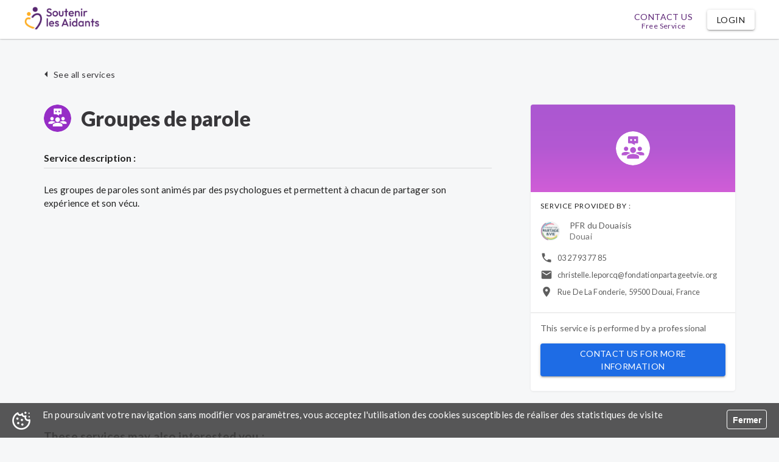

--- FILE ---
content_type: text/html; charset=utf-8
request_url: https://www.soutenirlesaidants.fr/pfr-du-douaisis/plateforme-d-accompagnement-et-de-repit-des-aidants-du-douaisis/services/groupes-de-parole-22
body_size: 7752
content:
<!DOCTYPE html>
<html lang="fr-FR" dir="ltr">
  <head>
    <title data-react-helmet="true">Accompagnement et répit des aidants</title><meta data-react-helmet="true" property="og:title" content="Accompagnement et répit des aidants"/><meta data-react-helmet="true" name="twitter:title" content="Accompagnement et répit des aidants"/><meta data-react-helmet="true" name="description" content="Une plateforme dédiée aux aidants de personnes âgées ou handicapées : trouvez des informations, du répit, du soutien psychologique et des activités près de chez vous."/><meta data-react-helmet="true" property="og:description" content="Une plateforme dédiée aux aidants de personnes âgées ou handicapées : trouvez des informations, du répit, du soutien psychologique et des activités près de chez vous."/><meta data-react-helmet="true" name="twitter:description" content="Une plateforme dédiée aux aidants de personnes âgées ou handicapées : trouvez des informations, du répit, du soutien psychologique et des activités près de chez vous."/><meta data-react-helmet="true" property="og:url" content="https://www.soutenirlesaidants.fr"/><meta data-react-helmet="true" property="og:image" content="https://www.soutenirlesaidants.fr/images/leagues/sla/seo.jpg"/><meta data-react-helmet="true" name="og:image:secure_url" content="https://www.soutenirlesaidants.fr/images/leagues/sla/seo.jpg"/><meta data-react-helmet="true" property="og:type" content="website"/><meta data-react-helmet="true" property="og:locale" content="fr_FR"/><meta data-react-helmet="true" property="og:site_name" content="Soutenir les aidants"/><meta data-react-helmet="true" name="twitter:card" content="summary_large_image"/><meta data-react-helmet="true" name="robots" content="index,follow"/><meta data-react-helmet="true" name="language" content="fr"/><link data-chunk="client" rel="preload" as="style" href="/static/css/client.a1b22532.css">
<link data-chunk="client" rel="preload" as="script" href="/static/js/client.ac52c865.js">
<link data-chunk="Pages-ErrorBoundary" rel="preload" as="script" href="/static/js/Pages-ErrorBoundary.abbf6043.chunk.js">
<link data-chunk="Pages-Organisations-Home" rel="preload" as="script" href="/static/js/Pages-Communities-Home.f38e36a6.chunk.js">
<link data-chunk="PagesLeagues-SLA-Home" rel="preload" as="script" href="/static/js/Pages-Pages-Page.b0084658.chunk.js">
<link data-chunk="Pages-Organisations-Tasks-ShowTwig" rel="preload" as="script" href="/static/js/Pages-Families-Schedule.706cdd4d.chunk.js">
<link data-chunk="PagesLeagues-Wello-Home" rel="preload" as="script" href="/static/js/PagesLeagues-NE-Home.b9625b51.chunk.js">
<link data-chunk="Pages-Holding-Home" rel="preload" as="script" href="/static/js/Pages-Holding-Home.09a75aac.chunk.js">
<link data-chunk="Components-Layout-FullScreenLoader" rel="preload" as="script" href="/static/js/Components-Layout-FullScreenLoader.0786a9a3.chunk.js">
<link data-chunk="Pages-Organisations-Services-ShowService" rel="preload" as="script" href="/static/js/Pages-Leagues-Courses-Courses.9c7eda82.chunk.js">
<link data-chunk="PagesLeagues-Mormal-Home" rel="preload" as="script" href="/static/js/Pages-Families-Home.b5bc8ef7.chunk.js">
<link data-chunk="Pages-Other-ShowCourse" rel="preload" as="script" href="/static/js/Pages-Other-ShowCourse.4a5223ae.chunk.js">
<link data-chunk="Pages-Authentication-SignIn" rel="preload" as="script" href="/static/js/Pages-Authentication-SignIn.41fcaa9f.chunk.js">
<link data-chunk="PagesLeagues-Una-Pro" rel="preload" as="script" href="/static/js/PagesLeagues-Una-Pro.7e104d0a.chunk.js">
<link data-chunk="Pages-Other-Mention" rel="preload" as="script" href="/static/js/Pages-Other-Mention.72121a20.chunk.js">
<link data-chunk="Pages-Other-ShowChapter" rel="preload" as="script" href="/static/js/Pages-Other-ShowChapter.a5cf4ab8.chunk.js">
<link data-chunk="PagesLeagues-Una-SearchResults" rel="preload" as="script" href="/static/js/Shared-MapWithPolygon.c5a6f90b.chunk.js">
<link data-chunk="Pages-Other-CGU" rel="preload" as="script" href="/static/js/Pages-Other-CGU.bbbe22f3.chunk.js">
<link data-chunk="PagesLeagues-Una-Home" rel="preload" as="script" href="/static/js/PagesLeagues-Una-Home.5b49dba5.chunk.js">
<link data-chunk="PagesLeagues-Scalaa-Home" rel="preload" as="script" href="/static/js/PagesLeagues-Scalaa-Home.2507916e.chunk.js">
<link data-chunk="PagesLeagues-Diapason-Home" rel="preload" as="script" href="/static/js/PagesLeagues-Diapason-Home.86d2fced.chunk.js">
<link data-chunk="Pages-Authentication-ResetPassword" rel="preload" as="script" href="/static/js/Pages-Authentication-ResetPassword.b15c0102.chunk.js">
<link data-chunk="PagesLeagues-CHB-Privacy" rel="preload" as="script" href="/static/js/PagesLeagues-CHB-Privacy.70baca2f.chunk.js">
<link data-chunk="Pages-Other-OfferPartner" rel="preload" as="script" href="/static/js/Pages-Other-Partner.3603eace.chunk.js">
<link data-chunk="Pages-Other-OfferCare" rel="preload" as="script" href="/static/js/Pages-Other-OfferCare.15426e80.chunk.js">
<link data-chunk="PagesLeagues-SLA-Video" rel="preload" as="script" href="/static/js/PagesLeagues-SLA-Video.744ff3ae.chunk.js">
<link data-chunk="PagesLeagues-Hapicoop-Home" rel="preload" as="script" href="/static/js/PagesLeagues-Hapicoop-Home.4ef7243c.chunk.js">
<link data-chunk="Pages-Authentication-Organisation-SignUpFinalization" rel="preload" as="script" href="/static/js/Pages-Authentication-Organisation-SignUpFinalization.959bda4b.chunk.js">
<link data-chunk="Pages-Authentication-NewPassword" rel="preload" as="script" href="/static/js/Pages-Authentication-NewPassword.edc0b4f3.chunk.js"><link data-chunk="client" rel="stylesheet" href="/static/css/client.a1b22532.css">
    <meta charset="utf-8" />
    <meta
      name="viewport"
      content="minimum-scale=1, width=device-width, initial-scale=1, shrink-to-fit=no"
    />

    <meta name="theme-color" content="#000000" />

    <script src="/modernizr-custom.js"></script>
    <!-- <link
      rel="stylesheet"
      href="//fonts.googleapis.com/css?family=Lato:100,300,400,500,600,700,900&display=swap"
      async
    /> -->

    <link
      rel="preload"
      href="//fonts.googleapis.com/css?family=Lato:100,300,400,500,600,700,900&display=swap"
      as="style"
      onload="this.onload=null;this.rel='stylesheet'"
    />
    <noscript
      ><link
        rel="stylesheet"
        href="//fonts.googleapis.com/css?family=Lato:100,300,400,500,600,700,900&display=swap"
    /></noscript>

    <link rel="sitemap" href="/sitemap.xml" />
    <link rel="manifest" href="/manifest.json" />
    <link rel="shortcut icon" id="favicon" href="/favicon.ico" />
    <!-- <link
      rel="stylesheet"
      type="text/css"
      charset="UTF-8"
      href="https://cdnjs.cloudflare.com/ajax/libs/slick-carousel/1.6.0/slick.min.css"
    /> -->
    <link
      rel="preload"
      href="https://cdnjs.cloudflare.com/ajax/libs/slick-carousel/1.6.0/slick.min.css"
      as="style"
      onload="this.onload=null;this.rel='stylesheet'"
    />
    <noscript
      ><link
        rel="stylesheet"
        href="https://cdnjs.cloudflare.com/ajax/libs/slick-carousel/1.6.0/slick.min.css"
    /></noscript>

    <!-- <link
      rel="stylesheet"
      type="text/css"
      href="https://cdnjs.cloudflare.com/ajax/libs/slick-carousel/1.6.0/slick-theme.min.css"
    /> -->
    <link
      rel="preload"
      href="https://cdnjs.cloudflare.com/ajax/libs/slick-carousel/1.6.0/slick-theme.min.css"
      as="style"
      onload="this.onload=null;this.rel='stylesheet'"
    />
    <noscript
      ><link
        rel="stylesheet"
        href="https://cdnjs.cloudflare.com/ajax/libs/slick-carousel/1.6.0/slick-theme.min.css"
    /></noscript>

    <style id="jss-server-side">.MuiPaper-root {
  color: rgba(39, 38, 41, 0.92);
  transition: box-shadow 300ms cubic-bezier(0.4, 0, 0.2, 1) 0ms;
  background-color: #fff;
}
.MuiPaper-rounded {
  border-radius: 4px;
}
.MuiPaper-outlined {
  border: 1px solid rgba(0, 0, 0, 0.12);
}
.MuiPaper-elevation0 {
  box-shadow: none;
}
.MuiPaper-elevation1 {
  box-shadow: 0px 1px 3px 0.5px rgba(0, 0, 0, 0.05);
}
.MuiPaper-elevation2 {
  box-shadow: 0px 1px 5px 0px rgba(0, 0, 0, 0.2),0px 2px 2px 0px rgba(0, 0, 0, 0.14),0px 3px 1px -2px rgba(0, 0, 0, 0.12);
}
.MuiPaper-elevation3 {
  box-shadow: 0px 1px 8px 0px rgba(0, 0, 0, 0.2),0px 3px 4px 0px rgba(0, 0, 0, 0.14),0px 3px 3px -2px rgba(0, 0, 0, 0.12);
}
.MuiPaper-elevation4 {
  box-shadow: 0px 2px 4px -1px rgba(0, 0, 0, 0.2),0px 4px 5px 0px rgba(0, 0, 0, 0.14),0px 1px 10px 0px rgba(0, 0, 0, 0.12);
}
.MuiPaper-elevation5 {
  box-shadow: 0px 3px 5px -1px rgba(0, 0, 0, 0.2),0px 5px 8px 0px rgba(0, 0, 0, 0.14),0px 1px 14px 0px rgba(0, 0, 0, 0.12);
}
.MuiPaper-elevation6 {
  box-shadow: 0px 3px 5px -1px rgba(0, 0, 0, 0.2),0px 6px 10px 0px rgba(0, 0, 0, 0.14),0px 1px 18px 0px rgba(0, 0, 0, 0.12);
}
.MuiPaper-elevation7 {
  box-shadow: 0px 4px 5px -2px rgba(0, 0, 0, 0.2),0px 7px 10px 1px rgba(0, 0, 0, 0.14),0px 2px 16px 1px rgba(0, 0, 0, 0.12);
}
.MuiPaper-elevation8 {
  box-shadow: 0px 5px 5px -3px rgba(0, 0, 0, 0.2),0px 8px 10px 1px rgba(0, 0, 0, 0.14),0px 3px 14px 2px rgba(0, 0, 0, 0.12);
}
.MuiPaper-elevation9 {
  box-shadow: 0px 5px 6px -3px rgba(0, 0, 0, 0.2),0px 9px 12px 1px rgba(0, 0, 0, 0.14),0px 3px 16px 2px rgba(0, 0, 0, 0.12);
}
.MuiPaper-elevation10 {
  box-shadow: 0px 6px 6px -3px rgba(0, 0, 0, 0.2),0px 10px 14px 1px rgba(0, 0, 0, 0.14),0px 4px 18px 3px rgba(0, 0, 0, 0.12);
}
.MuiPaper-elevation11 {
  box-shadow: 0px 6px 7px -4px rgba(0, 0, 0, 0.2),0px 11px 15px 1px rgba(0, 0, 0, 0.14),0px 4px 20px 3px rgba(0, 0, 0, 0.12);
}
.MuiPaper-elevation12 {
  box-shadow: 0px 7px 8px -4px rgba(0, 0, 0, 0.2),0px 12px 17px 2px rgba(0, 0, 0, 0.14),0px 5px 22px 4px rgba(0, 0, 0, 0.12);
}
.MuiPaper-elevation13 {
  box-shadow: 0px 7px 8px -4px rgba(0, 0, 0, 0.2),0px 13px 19px 2px rgba(0, 0, 0, 0.14),0px 5px 24px 4px rgba(0, 0, 0, 0.12);
}
.MuiPaper-elevation14 {
  box-shadow: 0px 7px 9px -4px rgba(0, 0, 0, 0.2),0px 14px 21px 2px rgba(0, 0, 0, 0.14),0px 5px 26px 4px rgba(0, 0, 0, 0.12);
}
.MuiPaper-elevation15 {
  box-shadow: 0px 8px 9px -5px rgba(0, 0, 0, 0.2),0px 15px 22px 2px rgba(0, 0, 0, 0.14),0px 6px 28px 5px rgba(0, 0, 0, 0.12);
}
.MuiPaper-elevation16 {
  box-shadow: 0px 8px 10px -5px rgba(0, 0, 0, 0.2),0px 16px 24px 2px rgba(0, 0, 0, 0.14),0px 6px 30px 5px rgba(0, 0, 0, 0.12);
}
.MuiPaper-elevation17 {
  box-shadow: 0px 8px 11px -5px rgba(0, 0, 0, 0.2),0px 17px 26px 2px rgba(0, 0, 0, 0.14),0px 6px 32px 5px rgba(0, 0, 0, 0.12);
}
.MuiPaper-elevation18 {
  box-shadow: 0px 9px 11px -5px rgba(0, 0, 0, 0.2),0px 18px 28px 2px rgba(0, 0, 0, 0.14),0px 7px 34px 6px rgba(0, 0, 0, 0.12);
}
.MuiPaper-elevation19 {
  box-shadow: 0px 9px 12px -6px rgba(0, 0, 0, 0.2),0px 19px 29px 2px rgba(0, 0, 0, 0.14),0px 7px 36px 6px rgba(0, 0, 0, 0.12);
}
.MuiPaper-elevation20 {
  box-shadow: 0px 10px 13px -6px rgba(0, 0, 0, 0.2),0px 20px 31px 3px rgba(0, 0, 0, 0.14),0px 8px 38px 7px rgba(0, 0, 0, 0.12);
}
.MuiPaper-elevation21 {
  box-shadow: 0px 10px 13px -6px rgba(0, 0, 0, 0.2),0px 21px 33px 3px rgba(0, 0, 0, 0.14),0px 8px 40px 7px rgba(0, 0, 0, 0.12);
}
.MuiPaper-elevation22 {
  box-shadow: 0px 10px 14px -6px rgba(0, 0, 0, 0.2),0px 22px 35px 3px rgba(0, 0, 0, 0.14),0px 8px 42px 7px rgba(0, 0, 0, 0.12);
}
.MuiPaper-elevation23 {
  box-shadow: 0px 11px 14px -7px rgba(0, 0, 0, 0.2),0px 23px 36px 3px rgba(0, 0, 0, 0.14),0px 9px 44px 8px rgba(0, 0, 0, 0.12);
}
.MuiPaper-elevation24 {
  box-shadow: 0px 11px 15px -7px rgba(0, 0, 0, 0.2),0px 24px 38px 3px rgba(0, 0, 0, 0.14),0px 9px 46px 8px rgba(0, 0, 0, 0.12);
}
.MuiSnackbar-root {
  left: 8px;
  right: 8px;
  display: flex;
  z-index: 1400;
  position: fixed;
  align-items: center;
  justify-content: center;
}
.MuiSnackbar-anchorOriginTopCenter {
  top: 8px;
}
@media (min-width:600px) {
  .MuiSnackbar-anchorOriginTopCenter {
    top: 24px;
    left: 50%;
    right: auto;
    transform: translateX(-50%);
  }
}
  .MuiSnackbar-anchorOriginBottomCenter {
    bottom: 8px;
  }
@media (min-width:600px) {
  .MuiSnackbar-anchorOriginBottomCenter {
    left: 50%;
    right: auto;
    bottom: 24px;
    transform: translateX(-50%);
  }
}
  .MuiSnackbar-anchorOriginTopRight {
    top: 8px;
    justify-content: flex-end;
  }
@media (min-width:600px) {
  .MuiSnackbar-anchorOriginTopRight {
    top: 24px;
    left: auto;
    right: 24px;
  }
}
  .MuiSnackbar-anchorOriginBottomRight {
    bottom: 8px;
    justify-content: flex-end;
  }
@media (min-width:600px) {
  .MuiSnackbar-anchorOriginBottomRight {
    left: auto;
    right: 24px;
    bottom: 24px;
  }
}
  .MuiSnackbar-anchorOriginTopLeft {
    top: 8px;
    justify-content: flex-start;
  }
@media (min-width:600px) {
  .MuiSnackbar-anchorOriginTopLeft {
    top: 24px;
    left: 24px;
    right: auto;
  }
}
  .MuiSnackbar-anchorOriginBottomLeft {
    bottom: 8px;
    justify-content: flex-start;
  }
@media (min-width:600px) {
  .MuiSnackbar-anchorOriginBottomLeft {
    left: 24px;
    right: auto;
    bottom: 24px;
  }
}
  .jss29 {
    background-color: #43a047;
  }
  .jss30 {
    background-color: #d32f2f;
  }
  .jss31 {
    background-color: #1565c0;
  }
  .jss32 {
    background-color: #ffa000;
  }
  .jss33 {
    font-size: 20px;
  }
  .jss4 {
    top: 0;
    width: 100%;
    z-index: 10000;
    position: fixed;
  }
  .MuiAppBar-root {
    width: 100%;
    display: flex;
    z-index: 1100;
    box-sizing: border-box;
    flex-shrink: 0;
    flex-direction: column;
  }
  .MuiAppBar-positionFixed {
    top: 0;
    left: auto;
    right: 0;
    position: fixed;
  }
@media print {
  .MuiAppBar-positionFixed {
    position: absolute;
  }
}
  .MuiAppBar-positionAbsolute {
    top: 0;
    left: auto;
    right: 0;
    position: absolute;
  }
  .MuiAppBar-positionSticky {
    top: 0;
    left: auto;
    right: 0;
    position: sticky;
  }
  .MuiAppBar-positionStatic {
    position: static;
  }
  .MuiAppBar-positionRelative {
    position: relative;
  }
  .MuiAppBar-colorDefault {
    color: rgba(0, 0, 0, 0.87);
    background-color: #f5f5f5;
  }
  .MuiAppBar-colorPrimary {
    color: #fff;
    background-color: #1e6ce5;
  }
  .MuiAppBar-colorSecondary {
    color: rgba(0, 0, 0, 0.87);
    background-color: #f5f5f5;
  }
  .MuiAppBar-colorInherit {
    color: inherit;
  }
  .MuiAppBar-colorTransparent {
    color: inherit;
    background-color: transparent;
  }
  .MuiToolbar-root {
    display: flex;
    position: relative;
    align-items: center;
  }
  .MuiToolbar-gutters {
    padding-left: 16px;
    padding-right: 16px;
  }
@media (min-width:600px) {
  .MuiToolbar-gutters {
    padding-left: 24px;
    padding-right: 24px;
  }
}
  .MuiToolbar-regular {
    min-height: 56px;
  }
@media (min-width:0px) and (orientation: landscape) {
  .MuiToolbar-regular {
    min-height: 48px;
  }
}
@media (min-width:600px) {
  .MuiToolbar-regular {
    min-height: 64px;
  }
}
  .MuiToolbar-dense {
    min-height: 48px;
  }
  .MuiTypography-root {
    margin: 0;
  }
  .MuiTypography-body2 {
    color: rgba(70, 70, 70, 0.87);
    font-size: 0.875rem;
    font-family: "Lato", "Helvetica", "Arial", sans-serif;
    font-weight: 400;
    line-height: 1.3;
    letter-spacing: 0.01071em;
  }
  .MuiTypography-body1 {
    color: rgba(0, 0, 0, 0.87);
    font-size: 0.95rem;
    font-family: "Lato", "Helvetica", "Arial", sans-serif;
    font-weight: 400;
    line-height: 1.5;
    letter-spacing: 0.00938em;
  }
  .MuiTypography-caption {
    color: rgba(0, 0, 0, 0.87);
    font-size: 0.75rem;
    font-family: "Lato", "Helvetica", "Arial", sans-serif;
    font-weight: 400;
    line-height: 1.33;
    letter-spacing: 0.03333em;
  }
  .MuiTypography-button {
    color: rgba(0, 0, 0, 0.87);
    font-size: 0.875rem;
    font-family: "Lato", "Helvetica", "Arial", sans-serif;
    font-weight: 500;
    line-height: 1.5;
    letter-spacing: 0.02857em;
    text-transform: uppercase;
  }
  .MuiTypography-h1 {
    color: rgba(39, 38, 41, 0.92);
    font-size: 4rem;
    font-family: "Lato", "Helvetica", "Arial", sans-serif;
    font-weight: 900;
    line-height: 1;
    letter-spacing: -.02222em;
  }
@media (max-width:900px) {
  .MuiTypography-h1 {
    font-size: 3rem;
  }
}
@media (max-width:600px) {
  .MuiTypography-h1 {
    font-size: 2.5rem;
  }
}
  .MuiTypography-h2 {
    color: rgba(39, 38, 41, 0.92);
    font-size: 3.1rem;
    font-family: "Lato", "Helvetica", "Arial", sans-serif;
    font-weight: 900;
    line-height: 1.13;
    letter-spacing: -0.00833em;
  }
@media (max-width:1200px) {
  .MuiTypography-h2 {
    font-size: 2.8rem;
  }
}
@media (max-width:900px) {
  .MuiTypography-h2 {
    font-size: 2.3rem;
  }
}
@media (max-width:600px) {
  .MuiTypography-h2 {
    font-size: 2rem;
  }
}
  .MuiTypography-h3 {
    color: rgba(39, 38, 41, 0.92);
    font-size: 2.1rem;
    font-family: "Lato", "Helvetica", "Arial", sans-serif;
    font-weight: 900;
    line-height: 1.04;
    letter-spacing: 0em;
  }
@media (max-width:600px) {
  .MuiTypography-h3 {
    font-size: 1.2rem;
  }
}
  .MuiTypography-h4 {
    color: rgba(0, 0, 0, 0.87);
    font-size: 1.2rem;
    font-family: "Lato", "Helvetica", "Arial", sans-serif;
    font-weight: 600;
    line-height: 1.17;
    letter-spacing: 0.00735em;
  }
  .MuiTypography-h5 {
    color: rgba(0, 0, 0, 0.87);
    font-size: 1rem;
    font-family: "Lato", "Helvetica", "Arial", sans-serif;
    font-weight: 700;
    line-height: 1.33;
    letter-spacing: 0em;
    text-transform: uppercase;
  }
  .MuiTypography-h6 {
    color: #424242;
    font-size: 0.9rem;
    font-family: "Lato", "Helvetica", "Arial", sans-serif;
    font-weight: 700;
    line-height: 1.2;
    letter-spacing: 0.0075em;
  }
  .MuiTypography-subtitle1 {
    color: rgba(62, 62, 62, 0.87);
    font-size: 0.95rem;
    font-family: "Lato", "Helvetica", "Arial", sans-serif;
    font-weight: 400;
    line-height: 1.25;
    letter-spacing: 0.00938em;
  }
  .MuiTypography-subtitle2 {
    color: rgba(125, 125, 125, 0.87);
    font-size: 0.875rem;
    font-family: "Lato", "Helvetica", "Arial", sans-serif;
    font-weight: 400;
    line-height: 1.57;
    letter-spacing: 0.00714em;
  }
  .MuiTypography-overline {
    color: rgba(0, 0, 0, 0.87);
    font-size: 0.75rem;
    font-family: "Lato", "Helvetica", "Arial", sans-serif;
    font-weight: 400;
    line-height: 1.2;
    letter-spacing: 0.08333em;
    text-transform: uppercase;
  }
  .MuiTypography-srOnly {
    width: 1px;
    height: 1px;
    overflow: hidden;
    position: absolute;
  }
  .MuiTypography-alignLeft {
    text-align: left;
  }
  .MuiTypography-alignCenter {
    text-align: center;
  }
  .MuiTypography-alignRight {
    text-align: right;
  }
  .MuiTypography-alignJustify {
    text-align: justify;
  }
  .MuiTypography-noWrap {
    overflow: hidden;
    white-space: nowrap;
    text-overflow: ellipsis;
  }
  .MuiTypography-gutterBottom {
    margin-bottom: 0.35em;
  }
  .MuiTypography-paragraph {
    margin-bottom: 16px;
  }
  .MuiTypography-colorInherit {
    color: inherit;
  }
  .MuiTypography-colorPrimary {
    color: #1e6ce5;
  }
  .MuiTypography-colorSecondary {
    color: #f5f5f5;
  }
  .MuiTypography-colorTextPrimary {
    color: rgba(39, 38, 41, 0.92);
  }
  .MuiTypography-colorTextSecondary {
    color: rgba(0, 0, 0, 0.54);
  }
  .MuiTypography-colorError {
    color: #f44336;
  }
  .MuiTypography-displayInline {
    display: inline;
  }
  .MuiTypography-displayBlock {
    display: block;
  }
  html {
    box-sizing: border-box;
    -webkit-font-smoothing: antialiased;
    -moz-osx-font-smoothing: grayscale;
  }
  *, *::before, *::after {
    box-sizing: inherit;
  }
  strong, b {
    font-weight: 700;
  }
  body {
    color: rgba(70, 70, 70, 0.87);
    margin: 0;
    font-size: 0.875rem;
    font-family: "Lato", "Helvetica", "Arial", sans-serif;
    font-weight: 400;
    line-height: 1.3;
    letter-spacing: 0.01071em;
    background-color: #f6f7f8;
  }
@media print {
  body {
    background-color: #fff;
  }
}
  body::backdrop {
    background-color: #f6f7f8;
  }
  .jss5 {
    box-shadow: 0px 2px 3px -1px rgba(0, 0, 0, 0.12), 0px 0px 0px 0px rgba(0, 0, 0, 0.14), 0px 1px 0px 0px rgba(0, 0, 0, 0.12);
    background-color: rgba(255,255,255,0.95);
  }
  .jss6 {
    width: auto;
    margin-left: 24px;
    margin-right: 24px;
  }
@media (max-width:599.95px) {
  .jss6 {
    margin-left: 16px;
    margin-right: 16px;
  }
}
@media (min-width:1232px) {
  .jss6 {
    width: 1200px;
    margin-left: auto;
    margin-right: auto;
  }
}
  .jss7 {
    min-height: 56px;
  }
@media (min-width:0px) and (orientation: landscape) {
  .jss7 {
    min-height: 48px;
  }
}
@media (min-width:600px) {
  .jss7 {
    min-height: 64px;
  }
}
  .jss8 {
    border-top: outset;
    min-height: 30px;
    text-align: center;
    background-color: #FFC552;
  }
@media (min-width:0px) and (orientation: landscape) {
  .jss8 {
    min-height: 22px;
  }
}
@media (min-width:600px) {
  .jss8 {
    min-height: 30px;
  }
}
@media (max-width:599.95px) {
  .jss9 {
    width: 100%;
    text-align: center;
  }
}
@media (min-width:600px) {
  .jss9 {
    left: 0;
    right: 0;
    margin: auto;
    padding-right: 8px;
  }
}
  .jss10 {
    flex-grow: 1;
  }
  .jss11 {
    height: 60px;
    margin-left: 16px;
    text-transform: none;
    background-color: transparent;
  }
  .jss11:hover {
    background-color: transparent;
  }
  .jss12 {
    margin-left: 16px;
    background-color: transparent;
  }
  .jss13 {
    color: #757575;
  }
  .jss14 {
    width: 25px;
    height: 25px;
    margin-right: -25px;
  }
  .jss15 {
    width: 100%;
    padding: 0;
    background-color: #fff;
  }
  .jss16 {
    width: 10px;
    height: 10px;
    min-width: 10px;
    border-radius: 15px;
  }
  .jss17 {
    color: black;
    padding: 9px;
    margin-left: 8px;
    background-color: #eeeeee;
  }
  .jss18 {
    flex-grow: 1;
    flex-shrink: 0;
  }
  .jss19 {
    margin-left: 16px;
  }
  .jss1 {
    margin-top: 56px;
  }
@media (min-width:0px) and (orientation: landscape) {
  .jss1 {
    margin-top: 48px;
  }
}
@media (min-width:600px) {
  .jss1 {
    margin-top: 64px;
  }
}
  .jss2 {
    width: auto;
    margin-left: 24px;
    padding-top: 250px;
    margin-right: 24px;
  }
@media (min-width:848px) {
  .jss2 {
    width: 800px;
    margin-left: auto;
    margin-right: auto;
  }
}
  .jss3 {
    padding-top: 20px;
  }
  .jss20 {
    width: auto;
    margin-left: 24px;
    padding-top: 40px;
    margin-right: 24px;
  }
@media (max-width:599.95px) {
  .jss20 {
    margin: auto;
  }
}
@media (min-width:1232px) {
  .jss20 {
    width: 1200px;
    margin-left: auto;
    margin-right: auto;
  }
}
  .jss21 {
    padding-left: 24px;
    text-transform: none;
  }
  .jss21:hover {
    text-decoration: underline;
    background-color: transparent;
  }
  .jss22 {
    width: 45px;
    height: 45px;
    margin-right: 16px;
    background-color: White;
  }
  .jss22>* {
    width: 45px;
    height: 45px;
  }
  .jss23 {
    margin-bottom: 24px;
  }
  .jss24 {
    margin-bottom: 32px;
  }
  .jss25 {
    text-transform: none;
  }
  .jss26 {
    padding: 32px;
  }
  .jss27 {
    padding: 0px 16px;
  }
  .jss28 {
    margin-bottom: 16px;
  }</style>
  </head>
  <body >
    <!-- <noscript>
      You need to enable JavaScript to run this app.
    </noscript> -->
    <div id="root"><div class="react-cookie-banner" style="position:fixed;text-align:center;background-color:#484848;width:100%;height:auto;z-index:10000;bottom:0;min-height:57px;background:rgba(64, 64, 64, 0.88) url(/cookie.png) 20px 50% no-repeat;background-size:30px 30px;font-size:15px;font-weight:600"><span class="cookie-message" style="line-height:1.3;font-weight:500;color:white;display:block;padding:10px 90px 10px 70px;text-align:left">En poursuivant votre navigation sans modifier vos paramètres, vous acceptez l&#x27;utilisation des cookies susceptibles de réaliser des statistiques de visite</span><button class="button-close" style="position:absolute;top:50%;right:20px;line-height:32px;margin-top:-18px;padding:0 8px;background-color:rgba(255, 255, 255, 0.6);border:1px solid white;border-radius:4px;box-shadow:none;font-size:14px;font-weight:600;color:white;cursor:pointer;width:66px;height:32px;background:transparent;opacity:1">Fermer</button></div><main class="jss1"><div location="[object Object]" computedMatch="[object Object]"><header class="MuiPaper-root MuiAppBar-root MuiAppBar-positionFixed MuiAppBar-colorDefault jss5 mui-fixed MuiPaper-elevation4"><div class="MuiToolbar-root MuiToolbar-regular jss6"><a href="/" class="jss9"><img src="/images/leagues/sla/logo-fpfr.png" height="40" alt="Wello"/></a><span class="MuiTypography-root jss10 MuiTypography-h6 MuiTypography-colorInherit"></span><div style="display:flex;align-items:center"></div></div></header></div></main></div>
    <script>window.__PRELOADED_STATE__ = {"auth":{"isLoggedIn":null,"authToken":null,"currentUser":null,"currentVisitor":null,"pendingUser":null,"errors":null,"hasNewObject":false,"notifications":null,"isFetching":null},"cities":{"isFetching":false,"cities":[]},"leads":{"isFetching":{"createQualifiedLead":false,"createSharedLead":false,"createNonQualifiedLead":false,"getLead":false,"getOrganisationLeads":false,"getOrganisationAcceptedLeadsRange":false,"getOrganisationLeadsByType":false,"getOrganisationLeadsByDay":false,"getOrganisationLeadsByWeek":false,"getOrganisationLeadsByMonth":false,"getHoldingLeads":false,"createLeadPost":false,"updateOrganisationLead":false,"updateFamilyLead":false,"getLeagueLeads":false,"getLeagueLead":false,"createLeagueLead":false,"updateLeagueLead":false,"transferLeagueLead":false,"getFamilyLeads":false,"getFamilyLead":false,"updateOrganisationLeadAndPostComment":false,"getOrganisationTotalHelpers":false,"getOrganisationTopHelpers":false,"getOrganisationHelpers":false,"getTransportPDF":false},"errors":{"createQualifiedLead":null,"createSharedLead":null,"createNonQualifiedLead":null,"getLead":null,"getOrganisationLeads":null,"getOrganisationAcceptedLeadsRange":null,"getHoldingLeads":null,"createLeadPost":null,"updateOrganisationLead":null,"updateFamilyLead":null,"getFamilyLeads":null,"getFamilyLead":null,"updateOrganisationLeadAndPostComment":null,"getOrganisationLeadsByType":null,"getOrganisationLeadsByDay":null,"getOrganisationLeadsByWeek":null,"getOrganisationLeadsByMonth":null,"getOrganisationTotalHelpers":null,"getOrganisationTopHelpers":null,"getOrganisationHelpers":null,"getTransportPDF":null},"totalleads":0,"lead":null,"leads":[],"leadsByDay":[],"leadsByWeek":[],"leadsByMonth":[],"leadsByType":[]},"holding":{"holding":null,"holdings":[],"holdingServices":null,"holdingService":null,"isFetching":{"getHolding":null,"getHoldings":null,"updateHolding":null,"addHoldingOrganisation":null,"getAllEstablishmentTypes":null},"errors":{"getHolding":null,"getHoldings":null,"updateHolding":null,"addHoldingOrganisation":null,"getAllEstablishmentTypes":null}},"organisationsLeague":{"isFetching":{"getOrganisations":null,"getLeagueOrganisations":null,"addHoldingLeague":null,"removeHoldingLeague":null},"organisations":[],"league":null,"error":null},"organisation":{"isFetching":{"getOrganisation":null,"getOrganisations":null,"updateOrganisation":null,"getFamily":null,"getOrganisationByIdentifier":null,"getOrganisationCircles":null,"getOrganisationServiceTypes":null,"getOrganisationServices":null,"getOrganisationService":null,"getOrganisationTopHelpers":null},"family":null,"organisation":null,"organisations":null,"organisationCircles":null,"organisationServices":null,"organisationService":null,"serviceTypes":null,"activities":null,"errors":null,"organisationTopHelpers":null},"organisationMembership":{"isFetching":{"getOrganisationMembership":false,"updateOrganisationMembership":false,"destroyOrganisationMembership":false,"createOrganisationMembership":false,"resendInvitation":false},"errors":{"getOrganisationMembership":null,"updateOrganisationMembership":null,"destroyOrganisationMembership":null,"createOrganisationMembership":null,"resendInvitation":null},"members":null,"newMembership":null,"updateMembership":null},"toaster":{"open":false,"message":null,"level":null,"timeout":5000},"leagues":{"league":null,"candidate":null,"isFetching":{"createCandidateLeague":null,"getLeague":null,"getLeagues":null,"getLeagueTasks":null,"getLeagueHelpers":null,"getLeagueHelper":null,"getLeagueSettings":null,"createLeagueHelper":null,"updateLeagueHelper":null,"updateLeagueHelperInfos":null,"transferLeagueHelper":null},"errors":{"createCandidateLeague":null,"getLeague":null,"getLeagues":null,"getLeagueTasks":null,"getLeagueHelpers":null,"getLeagueHelper":null,"getLeagueSettings":null,"createLeagueHelper":null,"updateLeagueHelper":null,"updateLeagueHelperInfos":null,"transferLeagueHelper":null},"leagues":[],"helpers":null},"users":{"isFetching":{"getUser":false,"getUserFromEmail":false,"createUser":false,"updateUser":false,"getUsers":false,"getUserOrganisations":false},"user":{},"form":{},"userSuggestions":[],"usersOrganisations":{},"errors":{"getUser":null,"getUserFromEmail":null,"createUser":null,"updateUser":null,"getUsers":null,"getUserOrganisations":null}},"email":{"isFetching":false,"emailToken":{},"error":null},"tasks":{"isFetching":{"createTask":false,"updateTask":false,"skipOccurence":false,"detachTaskOccurrence":false,"destroyTask":false,"getTask":false,"registerHelperOnTask":false,"unregisterHelperOnTask":false,"validateHelperOnTask":false,"createTaskPost":false,"getTwigs":false,"getTwig":false},"errors":{"createTask":null,"updateTask":null,"skipOccurence":null,"detachTaskOccurrence":null,"destroyTask":null,"getTask":null,"registerHelperOnTask":null,"unregisterHelperOnTask":null,"validateHelperOnTask":null,"createTaskPost":null,"getTwigs":null,"getTwig":null},"task":null,"twigs":[],"registeredHelper":null,"unregisteredHelper":null},"deals":{"isFetching":{"createDeal":false,"createDealPost":null,"updateDeal":false,"destroyDeal":false,"getDeals":false,"getNextDeals":false,"getDeal":false,"getTotalDeals":false,"destroyDealPost":false},"deals":null,"deal":null,"totalDeals":0,"errors":{"createDeal":null,"createDealPost":null,"destroyDeal":false,"updateDeal":null,"getDeals":null,"getDeal":null,"getTotalDeals":null,"destroyDealPost":false}},"courses":{"isFetching":{"getLeagueCourses":false,"getLeagueCourse":false,"createLeagueCourse":false,"updateLeagueCourse":false,"destroyLeagueCourse":false,"createLeagueCourseUnit":false,"updateLeagueCourseUnit":false,"destroyLeagueCourseUnit":false,"getLeagueCourseChapter":false,"createLeagueCourseChapter":false,"updateLeagueCourseChapter":false,"destroyLeagueCourseChapter":false,"getHoldingCourses":false,"getHoldingCourse":false,"createHoldingCourse":false,"updateHoldingCourse":false,"destroyHoldingCourse":false,"createHoldingCourseUnit":false,"updateHoldingCourseUnit":false,"destroyHoldingCourseUnit":false,"getHoldingCourseChapter":false,"createHoldingCourseChapter":false,"updateHoldingCourseChapter":false,"destroyHoldingCourseChapter":false,"createUserChapterLink":false,"getFamilyCourses":false,"getCourse":false,"getCourseChapter":false},"courses":[],"course":null,"chapter":null,"errors":{"getLeagueCourses":null,"getLeagueCourse":null,"createLeagueCourse":null,"updateLeagueCourse":null,"destroyLeagueCourse":null,"createLeagueCourseUnit":null,"updateLeagueCourseUnit":null,"destroyLeagueCourseUnit":null,"getLeagueCourseChapter":null,"createLeagueCourseChapter":null,"updateLeagueCourseChapter":null,"destroyLeagueCourseChapter":null,"getHoldingCourses":null,"getHoldingCourse":null,"createHoldingCourse":null,"updateHoldingCourse":null,"destroyHoldingCourse":null,"createHoldingCourseUnit":null,"updateHoldingCourseUnit":null,"destroyHoldingCourseUnit":null,"getHoldingCourseChapter":null,"createHoldingCourseChapter":null,"updateHoldingCourseChapter":null,"destroyHoldingCourseChapter":null,"createUserChapterLink":null,"getFamilyCourses":null,"getCourse":null,"getCourseChapter":null}},"clubs":{"isFetching":{"getOrganisationClubs":false,"getOrganisationClub":false,"updateClub":false,"destroyClub":false,"createClubMemberships":false,"updateClubMembership":false,"destroyClubMembership":false,"getClubPostsRequest":false,"createClubPostRequest":false,"getClubPosts":false},"clubs":[],"posts":[],"totalPosts":0,"club":null,"memberShip":null,"errors":{"getOrganisationClubs":null,"getOrganisationClub":null,"updateClub":null,"destroyClub":null,"createClubMemberships":null,"updateClubMembership":null,"destroyClubMembership":null,"getClubPostsRequest":null,"createClubPostRequest":null,"getClubPosts":null}},"articles":{"isFetching":{"getHoldingArticles":false,"getHoldingArticle":false,"createHoldingArticle":false,"updateHoldingArticle":false,"getLeagueArticles":false,"getLeagueArticle":false,"createLeagueArticle":false,"updateLeagueArticle":false,"getArticle":false},"holdingArticles":null,"holdingArticle":null,"leagueArticles":null,"leagueArticle":null,"article":null,"errors":{"getHoldingArticles":null,"getHoldingArticle":null,"createHoldingArticle":null,"updateHoldingArticle":null,"getLeagueArticles":null,"getLeagueArticle":null,"createLeagueArticle":null,"updateLeagueArticle":null,"getArticle":null}},"careNotebooks":{"isFetching":{"getCareNotebookPosts":false,"getCareNotebookPost":false,"createCareNotebookPost":false,"updateCareNotebookPost":false,"deleteCareNotebookPost":false,"createCareNotebookPostComment":false,"deleteCareNotebookPostComment":false},"postsByFamily":{},"errors":{"getCareNotebookPosts":null,"getCareNotebookPost":null,"createCareNotebookPost":null,"updateCareNotebookPost":null,"deleteCareNotebookPost":null,"createCareNotebookPostComment":null,"deleteCareNotebookPostComment":null},"careNotebookPost":null},"requestResponseDecorator":{"requesting":false,"method":null,"uid":null},"webNotificationSubscriptions":{"isFetching":{"createWebNotificationSubscription":false,"checkWebNotificationSubscription":false,"destroyWebNotificationSubscription":false},"errors":{"createWebNotificationSubscription":null,"checkWebNotificationSubscription":null,"destroyWebNotificationSubscription":null},"subscription":null},"transmissions":{"isFetching":{"getOrganisationTransmissions":false,"getLeagueTransmissions":false,"createOrganisationTransmission":false,"createLeagueTransmission":false,"getTransmission":false,"updateOrganisationTransmission":false,"updateLeagueTransmission":false,"deleteTransmission":false,"getTransmissionPosts":false,"createOrganisationTransmissionPost":false,"createLeagueTransmissionPost":false,"updateOrganisationTransmissionPost":false,"updateLeagueTransmissionPost":false,"deleteOrganisationTransmissionPost":false,"destroyLeagueTransmissionPost":false},"transmissions":null,"transmission":null,"errors":{"getOrganisationTransmissions":null,"getLeagueTransmissions":null,"createOrganisationTransmission":null,"createLeagueTransmission":null,"getTransmission":null,"updateOrganisationTransmission":null,"updateLeagueTransmission":null,"deleteTransmission":null,"getTransmissionPosts":null,"createOrganisationTransmissionPost":null,"createLeagueTransmissionPost":null,"updateOrganisationTransmissionPost":null,"updateLeagueTransmissionPost":null,"deleteOrganisationTransmissionPost":null,"destroyLeagueTransmissionPost":null}},"algolia":{"isFetching":{"getAlgoliaOrganisations":false,"getAlgoliaCourses":false},"queryParams":{"getAlgoliaOrganisations":null,"getAlgoliaCourses":null},"lastFetchDate":{"getAlgoliaOrganisations":null,"getAlgoliaCourses":null},"organisations":[],"courses":[],"errors":{"getAlgoliaOrganisations":null,"getAlgoliaCourses":null}}}</script>
  <script id="__LOADABLE_REQUIRED_CHUNKS__" type="application/json">[24,6,0,2,5,26,15,3,1,40,8,7,11,39,13,35,55,54,50,22,49,4,37,53,51,20,17]</script><script id="__LOADABLE_REQUIRED_CHUNKS___ext" type="application/json">{"namedChunks":["Pages-ErrorBoundary","Pages-Organisations-Home","PagesLeagues-SLA-Home","Pages-Organisations-Tasks-ShowTwig","PagesLeagues-Wello-Home","Pages-Holding-Home","PagesLeagues-SLA-SearchResults","PagesLeagues-Global-Home","Components-Layout-FullScreenLoader","Pages-Other-ShowArticle","Pages-NoMatch404","Pages-Organisations-Services-ShowService","PagesLeagues-Mormal-Home","Pages-Other-ShowCourse","Pages-Authentication-SignIn","PagesLeagues-Una-Pro","Pages-Pages-Page","Pages-Other-Mention","PagesLeagues-SOSS-Home","PagesLeagues-CCMormal-SearchResults","PagesLeagues-NE-Home","PagesLeagues-CCMormal-Home","Pages-Other-ShowChapter","PagesLeagues-CD85-Home","PagesLeagues-NE-SearchResults","PagesLeagues-Una-SearchResults","Pages-Other-CGU","PagesLeagues-SOSS-SearchResults","PagesLeagues-Una-Home","PagesLeagues-Scalaa-Home","PagesLeagues-CD85-SearchResults","PagesLeagues-Diapason-Home","Pages-Authentication-ResetPassword","PagesLeagues-Global-SearchResults","Pages-Other-Privacy","PagesLeagues-CHB-Privacy","Pages-Other-OfferPartner","Pages-Other-OfferCare","Pages-Other-OfferHomeCare","Pages-Other-OfferRetirement","Pages-Other-OfferResidence","PagesLeagues-Mormal-SearchResultsAlgolia","PagesLeagues-Scalaa-Pro","Pages-Other-OfferHelperHelp","Pages-Other-OfferHelpers","PagesLeagues-SLA-Video","PagesLeagues-Hapicoop-Home","Pages-Authentication-Organisation-SignUpFinalization","Pages-Authentication-NewPassword","PagesLeagues-Mormal-SearchResults","Pages-Other-Partner"]}</script>
<script async data-chunk="client" src="/static/js/client.ac52c865.js"></script>
<script async data-chunk="Pages-ErrorBoundary" src="/static/js/Pages-ErrorBoundary.abbf6043.chunk.js"></script>
<script async data-chunk="Pages-Organisations-Home" src="/static/js/Pages-Communities-Home.f38e36a6.chunk.js"></script>
<script async data-chunk="PagesLeagues-SLA-Home" src="/static/js/Pages-Pages-Page.b0084658.chunk.js"></script>
<script async data-chunk="Pages-Organisations-Tasks-ShowTwig" src="/static/js/Pages-Families-Schedule.706cdd4d.chunk.js"></script>
<script async data-chunk="PagesLeagues-Wello-Home" src="/static/js/PagesLeagues-NE-Home.b9625b51.chunk.js"></script>
<script async data-chunk="Pages-Holding-Home" src="/static/js/Pages-Holding-Home.09a75aac.chunk.js"></script>
<script async data-chunk="Components-Layout-FullScreenLoader" src="/static/js/Components-Layout-FullScreenLoader.0786a9a3.chunk.js"></script>
<script async data-chunk="Pages-Organisations-Services-ShowService" src="/static/js/Pages-Leagues-Courses-Courses.9c7eda82.chunk.js"></script>
<script async data-chunk="PagesLeagues-Mormal-Home" src="/static/js/Pages-Families-Home.b5bc8ef7.chunk.js"></script>
<script async data-chunk="Pages-Other-ShowCourse" src="/static/js/Pages-Other-ShowCourse.4a5223ae.chunk.js"></script>
<script async data-chunk="Pages-Authentication-SignIn" src="/static/js/Pages-Authentication-SignIn.41fcaa9f.chunk.js"></script>
<script async data-chunk="PagesLeagues-Una-Pro" src="/static/js/PagesLeagues-Una-Pro.7e104d0a.chunk.js"></script>
<script async data-chunk="Pages-Other-Mention" src="/static/js/Pages-Other-Mention.72121a20.chunk.js"></script>
<script async data-chunk="Pages-Other-ShowChapter" src="/static/js/Pages-Other-ShowChapter.a5cf4ab8.chunk.js"></script>
<script async data-chunk="PagesLeagues-Una-SearchResults" src="/static/js/Shared-MapWithPolygon.c5a6f90b.chunk.js"></script>
<script async data-chunk="Pages-Other-CGU" src="/static/js/Pages-Other-CGU.bbbe22f3.chunk.js"></script>
<script async data-chunk="PagesLeagues-Una-Home" src="/static/js/PagesLeagues-Una-Home.5b49dba5.chunk.js"></script>
<script async data-chunk="PagesLeagues-Scalaa-Home" src="/static/js/PagesLeagues-Scalaa-Home.2507916e.chunk.js"></script>
<script async data-chunk="PagesLeagues-Diapason-Home" src="/static/js/PagesLeagues-Diapason-Home.86d2fced.chunk.js"></script>
<script async data-chunk="Pages-Authentication-ResetPassword" src="/static/js/Pages-Authentication-ResetPassword.b15c0102.chunk.js"></script>
<script async data-chunk="PagesLeagues-CHB-Privacy" src="/static/js/PagesLeagues-CHB-Privacy.70baca2f.chunk.js"></script>
<script async data-chunk="Pages-Other-OfferPartner" src="/static/js/Pages-Other-Partner.3603eace.chunk.js"></script>
<script async data-chunk="Pages-Other-OfferCare" src="/static/js/Pages-Other-OfferCare.15426e80.chunk.js"></script>
<script async data-chunk="PagesLeagues-SLA-Video" src="/static/js/PagesLeagues-SLA-Video.744ff3ae.chunk.js"></script>
<script async data-chunk="PagesLeagues-Hapicoop-Home" src="/static/js/PagesLeagues-Hapicoop-Home.4ef7243c.chunk.js"></script>
<script async data-chunk="Pages-Authentication-Organisation-SignUpFinalization" src="/static/js/Pages-Authentication-Organisation-SignUpFinalization.959bda4b.chunk.js"></script>
<script async data-chunk="Pages-Authentication-NewPassword" src="/static/js/Pages-Authentication-NewPassword.edc0b4f3.chunk.js"></script></body>
</html>


--- FILE ---
content_type: application/javascript; charset=UTF-8
request_url: https://www.soutenirlesaidants.fr/static/js/PagesLeagues-Hapicoop-Home.4ef7243c.chunk.js
body_size: 444
content:
(window.__LOADABLE_LOADED_CHUNKS__=window.__LOADABLE_LOADED_CHUNKS__||[]).push([[51],{k0hY:function(e,t,n){"use strict";n.r(t);var r=n("q1tI"),i=n.n(r),s=n("R/WZ"),o=n("tRbT"),a=i.a.createElement,c=Object(s.a)((function(){return{grid:{display:"flex",justifyContent:"center",alignItems:"center",height:"80vh"}}}));t.default=function(){var e=c();return a(o.a,{className:e.grid},a("a",{href:"https://www.hapicoop.fr/nos-logements-1"},"D\xe9couvrir les logements inclusifs HAPI'Coop"))}}}]);
//# sourceMappingURL=PagesLeagues-Hapicoop-Home.4ef7243c.chunk.js.map

--- FILE ---
content_type: application/javascript; charset=UTF-8
request_url: https://www.soutenirlesaidants.fr/static/js/Components-Layout-FullScreenLoader.0786a9a3.chunk.js
body_size: 488
content:
(window.__LOADABLE_LOADED_CHUNKS__=window.__LOADABLE_LOADED_CHUNKS__||[]).push([[15],{TWqc:function(e,t,n){"use strict";n.r(t);var a=n("q1tI"),i=n.n(a),r=n("H2TA"),s=n("iae6"),c=n("zpxC"),o=i.a.createElement;t.default=Object(r.a)((function(){return{container:{height:"100%",width:"100%",position:"absolute",display:"flex",justifyContent:"center",alignItems:"center"},loader:{marginTop:-c.b.navBarHeight-20}}}))((function(e){var t=e.classes;return o("div",{className:t.container},o(s.a,{className:t.loader,size:40}))}))}}]);
//# sourceMappingURL=Components-Layout-FullScreenLoader.0786a9a3.chunk.js.map

--- FILE ---
content_type: application/javascript; charset=UTF-8
request_url: https://www.soutenirlesaidants.fr/static/js/Pages-Leagues-Courses-Courses.9c7eda82.chunk.js
body_size: 275986
content:
/*! For license information please see Pages-Leagues-Courses-Courses.9c7eda82.chunk.js.LICENSE.txt */
(window.__LOADABLE_LOADED_CHUNKS__=window.__LOADABLE_LOADED_CHUNKS__||[]).push([[3],{"+7pC":function(e,t,n){"use strict";var r=n("TqRt");Object.defineProperty(t,"__esModule",{value:!0}),t.createMuiTheme=function(){0;return g.apply(void 0,arguments)},t.default=void 0;r(n("lSNA"));var o=r(n("QILm")),i=n("5UwM"),a=r(n("Th4q")),c=r(n("XF4d")),l=r(n("Lozw")),u=r(n("UjOx")),s=r(n("lhVs")),d=r(n("0Fq6")),f=r(n("zduv")),p=r(n("yAQS")),h=r(n("Z59+"));function g(){for(var e=arguments.length>0&&void 0!==arguments[0]?arguments[0]:{},t=e.breakpoints,n=void 0===t?{}:t,r=e.mixins,g=void 0===r?{}:r,m=e.palette,y=void 0===m?{}:m,v=e.spacing,b=e.typography,E=void 0===b?{}:b,O=(0,o.default)(e,["breakpoints","mixins","palette","spacing","typography"]),S=(0,l.default)(y),w=(0,a.default)(n),_=(0,f.default)(v),T=(0,i.deepmerge)({breakpoints:w,direction:"ltr",mixins:(0,c.default)(w,_,g),overrides:{},palette:S,props:{},shadows:s.default,typography:(0,u.default)(S,E),spacing:_,shape:d.default,transitions:p.default,zIndex:h.default},O),I=arguments.length,C=new Array(I>1?I-1:0),M=1;M<I;M++)C[M-1]=arguments[M];return T=C.reduce((function(e,t){return(0,i.deepmerge)(e,t)}),T)}var m=g;t.default=m},"+aGp":function(e,t,n){"use strict";var r=/([A-Z])/g;e.exports=function(e){return e.replace(r,"-$1").toLowerCase()}},"+bXu":function(e,t,n){"use strict";var r=n("Ff2n"),o=n("rePB"),i=n("wx14"),a=n("q1tI"),c=n("iuhU"),l=n("H2TA"),u=n("AOnC"),s=n("hxuT"),d=n("kKAo"),f=n("PsDL"),p=n("9jPY"),h=n("5AJ6"),g=Object(h.a)(a.createElement("path",{d:"M19 6.41L17.59 5 12 10.59 6.41 5 5 6.41 10.59 12 5 17.59 6.41 19 12 13.41 17.59 19 19 17.59 13.41 12z"}),"Close"),m=Object(h.a)(a.createElement("path",{d:"M7 10l5 5 5-5z"}),"ArrowDropDown"),y=n("ODXe"),v=(n("U8pU"),n("wRgb")),b=n("yCxk"),E=n("Ovef"),O=n("GIek");function S(e){return"undefined"!==typeof e.normalize?e.normalize("NFD").replace(/[\u0300-\u036f]/g,""):e}function w(e,t){for(var n=0;n<e.length;n+=1)if(t(e[n]))return n;return-1}var _=function(){var e=arguments.length>0&&void 0!==arguments[0]?arguments[0]:{},t=e.ignoreAccents,n=void 0===t||t,r=e.ignoreCase,o=void 0===r||r,i=e.limit,a=e.matchFrom,c=void 0===a?"any":a,l=e.stringify,u=e.trim,s=void 0!==u&&u;return function(e,t){var r=t.inputValue,a=t.getOptionLabel,u=s?r.trim():r;o&&(u=u.toLowerCase()),n&&(u=S(u));var d=e.filter((function(e){var t=(l||a)(e);return o&&(t=t.toLowerCase()),n&&(t=S(t)),"start"===c?0===t.indexOf(u):t.indexOf(u)>-1}));return"number"===typeof i?d.slice(0,i):d}}();function T(e){var t=e.autoComplete,n=void 0!==t&&t,r=e.autoHighlight,o=void 0!==r&&r,c=e.autoSelect,l=void 0!==c&&c,u=e.blurOnSelect,s=void 0!==u&&u,d=e.clearOnBlur,f=void 0===d?!e.freeSolo:d,p=e.clearOnEscape,h=void 0!==p&&p,g=e.componentName,m=void 0===g?"useAutocomplete":g,S=e.debug,T=void 0!==S&&S,I=e.defaultValue,C=void 0===I?e.multiple?[]:null:I,M=e.disableClearable,j=void 0!==M&&M,x=e.disableCloseOnSelect,D=void 0!==x&&x,A=e.disabledItemsFocusable,L=void 0!==A&&A,k=e.disableListWrap,N=void 0!==k&&k,R=e.filterOptions,P=void 0===R?_:R,z=e.filterSelectedOptions,B=void 0!==z&&z,F=e.freeSolo,U=void 0!==F&&F,H=e.getOptionDisabled,G=e.getOptionLabel,W=void 0===G?function(e){return e}:G,Y=e.getOptionSelected,K=void 0===Y?function(e,t){return e===t}:Y,q=e.groupBy,V=e.handleHomeEndKeys,Q=void 0===V?!e.freeSolo:V,Z=e.id,X=e.includeInputInList,J=void 0!==X&&X,$=e.inputValue,ee=e.multiple,te=void 0!==ee&&ee,ne=e.onChange,re=e.onClose,oe=e.onHighlightChange,ie=e.onInputChange,ae=e.onOpen,ce=e.open,le=e.openOnFocus,ue=void 0!==le&&le,se=e.options,de=e.selectOnFocus,fe=void 0===de?!e.freeSolo:de,pe=e.value,he=Object(v.a)(Z),ge=W;var me=a.useRef(!1),ye=a.useRef(!0),ve=a.useRef(null),be=a.useRef(null),Ee=a.useState(null),Oe=Ee[0],Se=Ee[1],we=a.useState(-1),_e=we[0],Te=we[1],Ie=o?0:-1,Ce=a.useRef(Ie),Me=Object(b.a)({controlled:pe,default:C,name:m}),je=Object(y.a)(Me,2),xe=je[0],De=je[1],Ae=Object(b.a)({controlled:$,default:"",name:m,state:"inputValue"}),Le=Object(y.a)(Ae,2),ke=Le[0],Ne=Le[1],Re=a.useState(!1),Pe=Re[0],ze=Re[1],Be=Object(E.a)((function(e,t){var n;if(te)n="";else if(null==t)n="";else{var r=ge(t);n="string"===typeof r?r:""}ke!==n&&(Ne(n),ie&&ie(e,n,"reset"))}));a.useEffect((function(){Be(null,xe)}),[xe,Be]);var Fe=Object(b.a)({controlled:ce,default:!1,name:m,state:"open"}),Ue=Object(y.a)(Fe,2),He=Ue[0],Ge=Ue[1],We=!te&&null!=xe&&ke===ge(xe),Ye=He,Ke=Ye?P(se.filter((function(e){return!B||!(te?xe:[xe]).some((function(t){return null!==t&&K(e,t)}))})),{inputValue:We?"":ke,getOptionLabel:ge}):[],qe=Object(E.a)((function(e){-1===e?ve.current.focus():Oe.querySelector('[data-tag-index="'.concat(e,'"]')).focus()}));a.useEffect((function(){te&&_e>xe.length-1&&(Te(-1),qe(-1))}),[xe,te,_e,qe]);var Ve=Object(E.a)((function(e){var t=e.event,n=e.index,r=e.reason,o=void 0===r?"auto":r;if(Ce.current=n,-1===n?ve.current.removeAttribute("aria-activedescendant"):ve.current.setAttribute("aria-activedescendant","".concat(he,"-option-").concat(n)),oe&&oe(t,-1===n?null:Ke[n],o),be.current){var i=be.current.querySelector("[data-focus]");i&&i.removeAttribute("data-focus");var a=be.current.parentElement.querySelector('[role="listbox"]');if(a)if(-1!==n){var c=be.current.querySelector('[data-option-index="'.concat(n,'"]'));if(c&&(c.setAttribute("data-focus","true"),a.scrollHeight>a.clientHeight&&"mouse"!==o)){var l=c,u=a.clientHeight+a.scrollTop,s=l.offsetTop+l.offsetHeight;s>u?a.scrollTop=s-a.clientHeight:l.offsetTop-l.offsetHeight*(q?1.3:0)<a.scrollTop&&(a.scrollTop=l.offsetTop-l.offsetHeight*(q?1.3:0))}}else a.scrollTop=0}})),Qe=Object(E.a)((function(e){var t=e.event,r=e.diff,o=e.direction,i=void 0===o?"next":o,a=e.reason,c=void 0===a?"auto":a;if(Ye){var l=function(e,t){if(!be.current||-1===e)return-1;for(var n=e;;){if("next"===t&&n===Ke.length||"previous"===t&&-1===n)return-1;var r=be.current.querySelector('[data-option-index="'.concat(n,'"]')),o=!L&&(r&&(r.disabled||"true"===r.getAttribute("aria-disabled")));if(!(r&&!r.hasAttribute("tabindex")||o))return n;n+="next"===t?1:-1}}(function(){var e=Ke.length-1;if("reset"===r)return Ie;if("start"===r)return 0;if("end"===r)return e;var t=Ce.current+r;return t<0?-1===t&&J?-1:N&&-1!==Ce.current||Math.abs(r)>1?0:e:t>e?t===e+1&&J?-1:N||Math.abs(r)>1?e:0:t}(),i);if(Ve({index:l,reason:c,event:t}),n&&"reset"!==r)if(-1===l)ve.current.value=ke;else{var u=ge(Ke[l]);ve.current.value=u,0===u.toLowerCase().indexOf(ke.toLowerCase())&&ke.length>0&&ve.current.setSelectionRange(ke.length,u.length)}}})),Ze=a.useCallback((function(){if(Ye){var e=te?xe[0]:xe;if(0!==Ke.length&&null!=e){if(be.current)if(B||null==e)Ce.current>=Ke.length-1?Ve({index:Ke.length-1}):Ve({index:Ce.current});else{var t=Ke[Ce.current];if(te&&t&&-1!==w(xe,(function(e){return K(t,e)})))return;var n=w(Ke,(function(t){return K(t,e)}));-1===n?Qe({diff:"reset"}):Ve({index:n})}}else Qe({diff:"reset"})}}),[0===Ke.length,!te&&xe,B,Qe,Ve,Ye,ke,te]),Xe=Object(E.a)((function(e){Object(O.a)(be,e),e&&Ze()}));a.useEffect((function(){Ze()}),[Ze]);var Je=function(e){He||(Ge(!0),ae&&ae(e))},$e=function(e,t){He&&(Ge(!1),re&&re(e,t))},et=function(e,t,n,r){xe!==t&&(ne&&ne(e,t,n,r),De(t))},tt=a.useRef(!1),nt=function(e,t){var n=arguments.length>2&&void 0!==arguments[2]?arguments[2]:"select-option",r=arguments.length>3&&void 0!==arguments[3]?arguments[3]:"options",o=n,i=t;if(te){var a=w(i=Array.isArray(xe)?xe.slice():[],(function(e){return K(t,e)}));-1===a?i.push(t):"freeSolo"!==r&&(i.splice(a,1),o="remove-option")}Be(e,i),et(e,i,o,{option:t}),D||$e(e,o),(!0===s||"touch"===s&&tt.current||"mouse"===s&&!tt.current)&&ve.current.blur()};var rt=function(e,t){if(te){$e(e,"toggleInput");var n=_e;-1===_e?""===ke&&"previous"===t&&(n=xe.length-1):((n+="next"===t?1:-1)<0&&(n=0),n===xe.length&&(n=-1)),n=function(e,t){if(-1===e)return-1;for(var n=e;;){if("next"===t&&n===xe.length||"previous"===t&&-1===n)return-1;var r=Oe.querySelector('[data-tag-index="'.concat(n,'"]'));if(!r||r.hasAttribute("tabindex")&&!r.disabled&&"true"!==r.getAttribute("aria-disabled"))return n;n+="next"===t?1:-1}}(n,t),Te(n),qe(n)}},ot=function(e){me.current=!0,Ne(""),ie&&ie(e,"","clear"),et(e,te?[]:null,"clear")},it=function(e){return function(t){switch(-1!==_e&&-1===["ArrowLeft","ArrowRight"].indexOf(t.key)&&(Te(-1),qe(-1)),t.key){case"Home":Ye&&Q&&(t.preventDefault(),Qe({diff:"start",direction:"next",reason:"keyboard",event:t}));break;case"End":Ye&&Q&&(t.preventDefault(),Qe({diff:"end",direction:"previous",reason:"keyboard",event:t}));break;case"PageUp":t.preventDefault(),Qe({diff:-5,direction:"previous",reason:"keyboard",event:t}),Je(t);break;case"PageDown":t.preventDefault(),Qe({diff:5,direction:"next",reason:"keyboard",event:t}),Je(t);break;case"ArrowDown":t.preventDefault(),Qe({diff:1,direction:"next",reason:"keyboard",event:t}),Je(t);break;case"ArrowUp":t.preventDefault(),Qe({diff:-1,direction:"previous",reason:"keyboard",event:t}),Je(t);break;case"ArrowLeft":rt(t,"previous");break;case"ArrowRight":rt(t,"next");break;case"Enter":if(229===t.which)break;if(-1!==Ce.current&&Ye){var r=Ke[Ce.current],o=!!H&&H(r);if(t.preventDefault(),o)return;nt(t,r,"select-option"),n&&ve.current.setSelectionRange(ve.current.value.length,ve.current.value.length)}else U&&""!==ke&&!1===We&&(te&&t.preventDefault(),nt(t,ke,"create-option","freeSolo"));break;case"Escape":Ye?(t.preventDefault(),t.stopPropagation(),$e(t,"escape")):h&&(""!==ke||te&&xe.length>0)&&(t.preventDefault(),t.stopPropagation(),ot(t));break;case"Backspace":if(te&&""===ke&&xe.length>0){var i=-1===_e?xe.length-1:_e,a=xe.slice();a.splice(i,1),et(t,a,"remove-option",{option:xe[i]})}}e.onKeyDown&&e.onKeyDown(t)}},at=function(e){ze(!0),ue&&!me.current&&Je(e)},ct=function(e){null===be.current||document.activeElement!==be.current.parentElement?(ze(!1),ye.current=!0,me.current=!1,T&&""!==ke||(l&&-1!==Ce.current&&Ye?nt(e,Ke[Ce.current],"blur"):l&&U&&""!==ke?nt(e,ke,"blur","freeSolo"):f&&Be(e,xe),$e(e,"blur"))):ve.current.focus()},lt=function(e){var t=e.target.value;ke!==t&&(Ne(t),ie&&ie(e,t,"input")),""===t?j||te||et(e,null,"clear"):Je(e)},ut=function(e){Ve({event:e,index:Number(e.currentTarget.getAttribute("data-option-index")),reason:"mouse"})},st=function(){tt.current=!0},dt=function(e){var t=Number(e.currentTarget.getAttribute("data-option-index"));nt(e,Ke[t],"select-option"),tt.current=!1},ft=function(e){return function(t){var n=xe.slice();n.splice(e,1),et(t,n,"remove-option",{option:xe[e]})}},pt=function(e){He?$e(e,"toggleInput"):Je(e)},ht=function(e){e.target.getAttribute("id")!==he&&e.preventDefault()},gt=function(){ve.current.focus(),fe&&ye.current&&ve.current.selectionEnd-ve.current.selectionStart===0&&ve.current.select(),ye.current=!1},mt=function(e){""!==ke&&He||pt(e)},yt=U&&ke.length>0;yt=yt||(te?xe.length>0:null!==xe);var vt=Ke;if(q){new Map;vt=Ke.reduce((function(e,t,n){var r=q(t);return e.length>0&&e[e.length-1].group===r?e[e.length-1].options.push(t):e.push({key:n,index:n,group:r,options:[t]}),e}),[])}return{getRootProps:function(){var e=arguments.length>0&&void 0!==arguments[0]?arguments[0]:{};return Object(i.a)({"aria-owns":Ye?"".concat(he,"-popup"):null,role:"combobox","aria-expanded":Ye},e,{onKeyDown:it(e),onMouseDown:ht,onClick:gt})},getInputLabelProps:function(){return{id:"".concat(he,"-label"),htmlFor:he}},getInputProps:function(){return{id:he,value:ke,onBlur:ct,onFocus:at,onChange:lt,onMouseDown:mt,"aria-activedescendant":Ye?"":null,"aria-autocomplete":n?"both":"list","aria-controls":Ye?"".concat(he,"-popup"):null,autoComplete:"off",ref:ve,autoCapitalize:"none",spellCheck:"false"}},getClearProps:function(){return{tabIndex:-1,onClick:ot}},getPopupIndicatorProps:function(){return{tabIndex:-1,onClick:pt}},getTagProps:function(e){var t=e.index;return{key:t,"data-tag-index":t,tabIndex:-1,onDelete:ft(t)}},getListboxProps:function(){return{role:"listbox",id:"".concat(he,"-popup"),"aria-labelledby":"".concat(he,"-label"),ref:Xe,onMouseDown:function(e){e.preventDefault()}}},getOptionProps:function(e){var t=e.index,n=e.option,r=(te?xe:[xe]).some((function(e){return null!=e&&K(n,e)})),o=!!H&&H(n);return{key:t,tabIndex:-1,role:"option",id:"".concat(he,"-option-").concat(t),onMouseOver:ut,onClick:dt,onTouchStart:st,"data-option-index":t,"aria-disabled":o,"aria-selected":r}},id:he,inputValue:ke,value:xe,dirty:yt,popupOpen:Ye,focused:Pe||-1!==_e,anchorEl:Oe,setAnchorEl:Se,focusedTag:_e,groupedOptions:vt}}function I(e){e.anchorEl,e.open;var t=Object(r.a)(e,["anchorEl","open"]);return a.createElement("div",t)}var C=a.createElement(g,{fontSize:"small"}),M=a.createElement(m,null),j=a.forwardRef((function(e,t){e.autoComplete,e.autoHighlight,e.autoSelect,e.blurOnSelect;var n,o=e.ChipProps,l=e.classes,h=e.className,g=e.clearOnBlur,m=(void 0===g&&e.freeSolo,e.clearOnEscape,e.clearText),y=void 0===m?"Clear":m,v=e.closeIcon,b=void 0===v?C:v,E=e.closeText,O=void 0===E?"Close":E,S=(e.debug,e.defaultValue),w=(void 0===S&&e.multiple,e.disableClearable),_=void 0!==w&&w,j=(e.disableCloseOnSelect,e.disabled),x=void 0!==j&&j,D=(e.disabledItemsFocusable,e.disableListWrap,e.disablePortal),A=void 0!==D&&D,L=(e.filterOptions,e.filterSelectedOptions,e.forcePopupIcon),k=void 0===L?"auto":L,N=e.freeSolo,R=void 0!==N&&N,P=e.fullWidth,z=void 0!==P&&P,B=e.getLimitTagsText,F=void 0===B?function(e){return"+".concat(e)}:B,U=(e.getOptionDisabled,e.getOptionLabel),H=void 0===U?function(e){return e}:U,G=(e.getOptionSelected,e.groupBy),W=e.handleHomeEndKeys,Y=(void 0===W&&e.freeSolo,e.id,e.includeInputInList,e.inputValue,e.limitTags),K=void 0===Y?-1:Y,q=e.ListboxComponent,V=void 0===q?"ul":q,Q=e.ListboxProps,Z=e.loading,X=void 0!==Z&&Z,J=e.loadingText,$=void 0===J?"Loading\u2026":J,ee=e.multiple,te=void 0!==ee&&ee,ne=e.noOptionsText,re=void 0===ne?"No options":ne,oe=(e.onChange,e.onClose,e.onHighlightChange,e.onInputChange,e.onOpen,e.open,e.openOnFocus,e.openText),ie=void 0===oe?"Open":oe,ae=(e.options,e.PaperComponent),ce=void 0===ae?d.a:ae,le=e.PopperComponent,ue=void 0===le?u.a:le,se=e.popupIcon,de=void 0===se?M:se,fe=e.renderGroup,pe=e.renderInput,he=e.renderOption,ge=e.renderTags,me=e.selectOnFocus,ye=(void 0===me&&e.freeSolo,e.size),ve=void 0===ye?"medium":ye,be=(e.value,Object(r.a)(e,["autoComplete","autoHighlight","autoSelect","blurOnSelect","ChipProps","classes","className","clearOnBlur","clearOnEscape","clearText","closeIcon","closeText","debug","defaultValue","disableClearable","disableCloseOnSelect","disabled","disabledItemsFocusable","disableListWrap","disablePortal","filterOptions","filterSelectedOptions","forcePopupIcon","freeSolo","fullWidth","getLimitTagsText","getOptionDisabled","getOptionLabel","getOptionSelected","groupBy","handleHomeEndKeys","id","includeInputInList","inputValue","limitTags","ListboxComponent","ListboxProps","loading","loadingText","multiple","noOptionsText","onChange","onClose","onHighlightChange","onInputChange","onOpen","open","openOnFocus","openText","options","PaperComponent","PopperComponent","popupIcon","renderGroup","renderInput","renderOption","renderTags","selectOnFocus","size","value"])),Ee=A?I:ue,Oe=T(Object(i.a)({},e,{componentName:"Autocomplete"})),Se=Oe.getRootProps,we=Oe.getInputProps,_e=Oe.getInputLabelProps,Te=Oe.getPopupIndicatorProps,Ie=Oe.getClearProps,Ce=Oe.getTagProps,Me=Oe.getListboxProps,je=Oe.getOptionProps,xe=Oe.value,De=Oe.dirty,Ae=Oe.id,Le=Oe.popupOpen,ke=Oe.focused,Ne=Oe.focusedTag,Re=Oe.anchorEl,Pe=Oe.setAnchorEl,ze=Oe.inputValue,Be=Oe.groupedOptions;if(te&&xe.length>0){var Fe=function(e){return Object(i.a)({className:Object(c.default)(l.tag,"small"===ve&&l.tagSizeSmall),disabled:x},Ce(e))};n=ge?ge(xe,Fe):xe.map((function(e,t){return a.createElement(p.a,Object(i.a)({label:H(e),size:ve},Fe({index:t}),o))}))}if(K>-1&&Array.isArray(n)){var Ue=n.length-K;!ke&&Ue>0&&(n=n.splice(0,K)).push(a.createElement("span",{className:l.tag,key:n.length},F(Ue)))}var He=fe||function(e){return a.createElement("li",{key:e.key},a.createElement(s.a,{className:l.groupLabel,component:"div"},e.group),a.createElement("ul",{className:l.groupUl},e.children))},Ge=he||H,We=function(e,t){var n=je({option:e,index:t});return a.createElement("li",Object(i.a)({},n,{className:l.option}),Ge(e,{selected:n["aria-selected"],inputValue:ze}))},Ye=!_&&!x,Ke=(!R||!0===k)&&!1!==k;return a.createElement(a.Fragment,null,a.createElement("div",Object(i.a)({ref:t,className:Object(c.default)(l.root,h,ke&&l.focused,z&&l.fullWidth,Ye&&l.hasClearIcon,Ke&&l.hasPopupIcon)},Se(be)),pe({id:Ae,disabled:x,fullWidth:!0,size:"small"===ve?"small":void 0,InputLabelProps:_e(),InputProps:{ref:Pe,className:l.inputRoot,startAdornment:n,endAdornment:a.createElement("div",{className:l.endAdornment},Ye?a.createElement(f.a,Object(i.a)({},Ie(),{"aria-label":y,title:y,className:Object(c.default)(l.clearIndicator,De&&l.clearIndicatorDirty)}),b):null,Ke?a.createElement(f.a,Object(i.a)({},Te(),{disabled:x,"aria-label":Le?O:ie,title:Le?O:ie,className:Object(c.default)(l.popupIndicator,Le&&l.popupIndicatorOpen)}),de):null)},inputProps:Object(i.a)({className:Object(c.default)(l.input,-1===Ne&&l.inputFocused),disabled:x},we())})),Le&&Re?a.createElement(Ee,{className:Object(c.default)(l.popper,A&&l.popperDisablePortal),style:{width:Re?Re.clientWidth:null},role:"presentation",anchorEl:Re,open:!0},a.createElement(ce,{className:l.paper},X&&0===Be.length?a.createElement("div",{className:l.loading},$):null,0!==Be.length||R||X?null:a.createElement("div",{className:l.noOptions},re),Be.length>0?a.createElement(V,Object(i.a)({className:l.listbox},Me(),Q),Be.map((function(e,t){return G?He({key:e.key,group:e.group,children:e.options.map((function(t,n){return We(t,e.index+n)}))}):We(e,t)}))):null)):null)}));t.a=Object(l.a)((function(e){var t;return{root:{"&$focused $clearIndicatorDirty":{visibility:"visible"},"@media (pointer: fine)":{"&:hover $clearIndicatorDirty":{visibility:"visible"}}},fullWidth:{width:"100%"},focused:{},tag:{margin:3,maxWidth:"calc(100% - 6px)"},tagSizeSmall:{margin:2,maxWidth:"calc(100% - 4px)"},hasPopupIcon:{},hasClearIcon:{},inputRoot:{flexWrap:"wrap","$hasPopupIcon &, $hasClearIcon &":{paddingRight:30},"$hasPopupIcon$hasClearIcon &":{paddingRight:56},"& $input":{width:0,minWidth:30},'&[class*="MuiInput-root"]':{paddingBottom:1,"& $input":{padding:4},"& $input:first-child":{padding:"6px 0"}},'&[class*="MuiInput-root"][class*="MuiInput-marginDense"]':{"& $input":{padding:"4px 4px 5px"},"& $input:first-child":{padding:"3px 0 6px"}},'&[class*="MuiOutlinedInput-root"]':{padding:9,"$hasPopupIcon &, $hasClearIcon &":{paddingRight:39},"$hasPopupIcon$hasClearIcon &":{paddingRight:65},"& $input":{padding:"9.5px 4px"},"& $input:first-child":{paddingLeft:6},"& $endAdornment":{right:9}},'&[class*="MuiOutlinedInput-root"][class*="MuiOutlinedInput-marginDense"]':{padding:6,"& $input":{padding:"4.5px 4px"}},'&[class*="MuiFilledInput-root"]':{paddingTop:19,paddingLeft:8,"$hasPopupIcon &, $hasClearIcon &":{paddingRight:39},"$hasPopupIcon$hasClearIcon &":{paddingRight:65},"& $input":{padding:"9px 4px"},"& $endAdornment":{right:9}},'&[class*="MuiFilledInput-root"][class*="MuiFilledInput-marginDense"]':{paddingBottom:1,"& $input":{padding:"4.5px 4px"}}},input:{flexGrow:1,textOverflow:"ellipsis",opacity:0},inputFocused:{opacity:1},endAdornment:{position:"absolute",right:0,top:"calc(50% - 14px)"},clearIndicator:{marginRight:-2,padding:4,visibility:"hidden"},clearIndicatorDirty:{},popupIndicator:{padding:2,marginRight:-2},popupIndicatorOpen:{transform:"rotate(180deg)"},popper:{zIndex:e.zIndex.modal},popperDisablePortal:{position:"absolute"},paper:Object(i.a)({},e.typography.body1,{overflow:"hidden",margin:"4px 0"}),listbox:{listStyle:"none",margin:0,padding:"8px 0",maxHeight:"40vh",overflow:"auto"},loading:{color:e.palette.text.secondary,padding:"14px 16px"},noOptions:{color:e.palette.text.secondary,padding:"14px 16px"},option:(t={minHeight:48,display:"flex",justifyContent:"flex-start",alignItems:"center",cursor:"pointer",paddingTop:6,boxSizing:"border-box",outline:"0",WebkitTapHighlightColor:"transparent",paddingBottom:6,paddingLeft:16,paddingRight:16},Object(o.a)(t,e.breakpoints.up("sm"),{minHeight:"auto"}),Object(o.a)(t,'&[aria-selected="true"]',{backgroundColor:e.palette.action.selected}),Object(o.a)(t,'&[data-focus="true"]',{backgroundColor:e.palette.action.hover}),Object(o.a)(t,"&:active",{backgroundColor:e.palette.action.selected}),Object(o.a)(t,'&[aria-disabled="true"]',{opacity:e.palette.action.disabledOpacity,pointerEvents:"none"}),t),groupLabel:{backgroundColor:e.palette.background.paper,top:-8},groupUl:{padding:0,"& $option":{paddingLeft:24}}}}),{name:"MuiAutocomplete"})(j)},"+nP1":function(e,t,n){"use strict";var r=n("q1tI"),o=n.n(r),i=n("R/WZ"),a=n("9Koi"),c=n("tRbT"),l=n("ofer"),u=n("469l"),s=n("zUA1"),d=n.n(s),f=n("DP6G"),p=n("lWJD"),h=n.n(p),g=o.a.createElement,m=Object(i.a)((function(e){return{textMargin:{margin:e.spacing(2,0)},leftMargin:{marginLeft:e.spacing(1)},extraCostInfo:{display:"flex"}}})),y=function(e){var t,n=e.organisation,r=e.tripPriceInfo,o=m(),i=Object(a.a)().t,u="familles-rurales-avesnois-mormal"===(null===n||void 0===n?void 0:n.slug)&&"familles-rurales"===n.holding_slug&&r.roundTrip&&!r.needAccompagnement;return g(c.a,null,g(l.a,{variant:"h5",className:o.textMargin},i("APP.QUOTATION.SIMULATOR.TITLE")),"ambulance-pays-de-mormal"===(null===n||void 0===n?void 0:n.slug)&&g(l.a,{variant:"caption"},i("APP.QUOTATION.SIMULATOR.MORMAL")),g(l.a,{variant:"h6",className:o.textMargin},i("MORMAL.SEARCH_RESULT_PAGE.PRICE")," : ",null===(t=r.estimatedPrice)||void 0===t?void 0:t.toFixed(2)," \u20ac"," "),g(l.a,{variant:"h6",className:o.textMargin},i("MORMAL.SEARCH_RESULT_PAGE.DISTANCE_DETAIL",{distance:null===r||void 0===r?void 0:r.distance})),g(l.a,{variant:"h6",className:o.textMargin},i("MORMAL.SEARCH_RESULT_PAGE.DURATION_DETAIL",{duration:null===r||void 0===r?void 0:r.duration})),u&&g(c.a,{className:o.extraCostInfo},g(h.a,null),g(l.a,{variant:"body2",className:o.leftMargin},i("MORMAL.SEARCH_RESULT_PAGE.PRICE.EXTRA_COST"))))},v=n("m47K"),b=o.a.createElement,E=Object(i.a)((function(e){return{paddingTop:{paddingTop:e.spacing(1)},header:{display:"flex",alignItems:"center",marginBottom:e.spacing(2)},serviceIcon:{width:"24px",height:"24px",backgroundColor:"white"},label:{marginLeft:e.spacing(1),marginBottom:0,alignSelf:"center"},textMargin:{marginBottom:e.spacing(2)},hoursMargin:{margin:e.spacing(4,0)},adaptedCar:{display:"flex",alignItems:"center",marginBottom:e.spacing(2)},buttonLink:{textTransform:"none",textDecoration:"none",color:e.palette.primary.main,padding:0,"&:hover":{backgroundColor:"transparent",textDecoration:"underline"}},divider:{margin:e.spacing(-1,0,4,0)}}}));t.a=function(e){var t=e.service,n=e.organisation,r=e.isTransport,i=e.tripPriceInfo,s=e.openedAt,p=e.showHeader,h=E(),g=Object(a.a)().t,m=Object(v.f)(s);return b(c.a,{className:p&&h.paddingTop},p&&b(o.a.Fragment,null,b(c.a,{className:h.header},b(c.a,{container:!0,style:{marginTop:8,flexWrap:"nowrap"}},b(u.a,{className:h.serviceIcon,style:{color:Object(f.b)(null===t||void 0===t?void 0:t.expertise).color}},Object(f.b)(null===t||void 0===t?void 0:t.expertise).icon),b(l.a,{variant:"h4",component:"h2",className:h.label},t.label))),b(l.a,{variant:"body2",className:h.textMargin,dangerouslySetInnerHTML:{__html:g(t.description)}}),t.performed_by&&"null"!==t.performed_by&&b(l.a,{variant:"h6",component:"p",className:h.textMargin},g("APP.ORGANISATION.SETTINGS.SERVICE.PERFORMED"),g("APP.ORGANISATION.SETTINGS.SERVICE.PERFORMED.".concat(t.performed_by)))),r&&b(o.a.Fragment,null,t.max_seat>0&&b(l.a,{variant:"body2",className:h.textMargin},g("MORMAL.SEARCH_RESULT_PAGE.MAX_SEAT",{max_seat:t.max_seat})),t.adapted_car&&b(c.a,{className:h.adaptedCar},b(d.a,null),b(l.a,{variant:"body2",className:h.label},g("APP.SERVICE.TEXT_FIELD.LABEL.ADAPTED_CAR"))),b(c.a,{className:h.hoursMargin},Object.keys(m).map((function(e){var t;return b(l.a,{variant:"body2",key:e},g(e.toUpperCase())," :",Object.values(m[e]).length>0?null===(t=Object.values(m[e]))||void 0===t?void 0:t.map((function(e){return" ".concat(e.start," - ").concat(e.end)})):g("APP.SERVICE.SHOW.CLOSED_HOURS"))})))),b(c.a,{className:h.textMargin},t.escort_rate>0&&b(l.a,{variant:"body2",gutterBottom:!0},g(r?"APP.SERVICE.TEXT_FIELD.LABEL.ESCORT_RATE_TRANSPORT":"APP.SERVICE.TEXT_FIELD.LABEL.ESCORT_RATE")," ",": ",t.escort_rate," \u20ac"),t.price_description&&b(l.a,{variant:"caption"},t.price_description)),r&&(null===i||void 0===i?void 0:i.estimatedPrice)&&b(y,{organisation:n,tripPriceInfo:i}))}},"//m8":function(e,t,n){"use strict";n.r(t);var r=n("9jPY");n.d(t,"default",(function(){return r.a}))},"/DBP":function(e,t,n){e.exports=(()=>{return e={772:(e,t,n)=>{const r=n(826).remove,o=/[.*+?^${}()|[\]\\]/g,i=/[a-z0-9_]/i,a=/\s+/;e.exports=function(e,t,n){var c,l;l={insideWords:!1,findAllOccurrences:!1,requireMatchAll:!1},c=(c=n)||{},Object.keys(c).forEach(e=>{l[e]=!!c[e]}),n=l;const u=Array.from(e).map(e=>r(e));let s=u.join("");return(t=r(t)).trim().split(a).filter(e=>e.length>0).reduce((e,t)=>{const r=t.length,a=!n.insideWords&&i.test(t[0])?"\\b":"",c=new RegExp(a+t.replace(o,"\\$&"),"i");let l,d;if(l=c.exec(s),n.requireMatchAll&&null===l)return s="",[];for(;l;){d=l.index;const t=r-u.slice(d,d+r).join("").length,o=d-u.slice(0,d).join("").length,i=[d+o,d+r+o+t];if(i[0]!==i[1]&&e.push(i),s=s.slice(0,d)+new Array(r+1).join(" ")+s.slice(d+r),!n.findAllOccurrences)break;l=c.exec(s)}return e},[]).sort((e,t)=>e[0]-t[0])}},826:e=>{var t={"\xc0":"A","\xc1":"A","\xc2":"A","\xc3":"A","\xc4":"A","\xc5":"A","\u1ea4":"A","\u1eae":"A","\u1eb2":"A","\u1eb4":"A","\u1eb6":"A","\xc6":"AE","\u1ea6":"A","\u1eb0":"A","\u0202":"A","\xc7":"C","\u1e08":"C","\xc8":"E","\xc9":"E","\xca":"E","\xcb":"E","\u1ebe":"E","\u1e16":"E","\u1ec0":"E","\u1e14":"E","\u1e1c":"E","\u0206":"E","\xcc":"I","\xcd":"I","\xce":"I","\xcf":"I","\u1e2e":"I","\u020a":"I","\xd0":"D","\xd1":"N","\xd2":"O","\xd3":"O","\xd4":"O","\xd5":"O","\xd6":"O","\xd8":"O","\u1ed0":"O","\u1e4c":"O","\u1e52":"O","\u020e":"O","\xd9":"U","\xda":"U","\xdb":"U","\xdc":"U","\xdd":"Y","\xe0":"a","\xe1":"a","\xe2":"a","\xe3":"a","\xe4":"a","\xe5":"a","\u1ea5":"a","\u1eaf":"a","\u1eb3":"a","\u1eb5":"a","\u1eb7":"a","\xe6":"ae","\u1ea7":"a","\u1eb1":"a","\u0203":"a","\xe7":"c","\u1e09":"c","\xe8":"e","\xe9":"e","\xea":"e","\xeb":"e","\u1ebf":"e","\u1e17":"e","\u1ec1":"e","\u1e15":"e","\u1e1d":"e","\u0207":"e","\xec":"i","\xed":"i","\xee":"i","\xef":"i","\u1e2f":"i","\u020b":"i","\xf0":"d","\xf1":"n","\xf2":"o","\xf3":"o","\xf4":"o","\xf5":"o","\xf6":"o","\xf8":"o","\u1ed1":"o","\u1e4d":"o","\u1e53":"o","\u020f":"o","\xf9":"u","\xfa":"u","\xfb":"u","\xfc":"u","\xfd":"y","\xff":"y","\u0100":"A","\u0101":"a","\u0102":"A","\u0103":"a","\u0104":"A","\u0105":"a","\u0106":"C","\u0107":"c","\u0108":"C","\u0109":"c","\u010a":"C","\u010b":"c","\u010c":"C","\u010d":"c","C\u0306":"C","c\u0306":"c","\u010e":"D","\u010f":"d","\u0110":"D","\u0111":"d","\u0112":"E","\u0113":"e","\u0114":"E","\u0115":"e","\u0116":"E","\u0117":"e","\u0118":"E","\u0119":"e","\u011a":"E","\u011b":"e","\u011c":"G","\u01f4":"G","\u011d":"g","\u01f5":"g","\u011e":"G","\u011f":"g","\u0120":"G","\u0121":"g","\u0122":"G","\u0123":"g","\u0124":"H","\u0125":"h","\u0126":"H","\u0127":"h","\u1e2a":"H","\u1e2b":"h","\u0128":"I","\u0129":"i","\u012a":"I","\u012b":"i","\u012c":"I","\u012d":"i","\u012e":"I","\u012f":"i","\u0130":"I","\u0131":"i","\u0132":"IJ","\u0133":"ij","\u0134":"J","\u0135":"j","\u0136":"K","\u0137":"k","\u1e30":"K","\u1e31":"k","K\u0306":"K","k\u0306":"k","\u0139":"L","\u013a":"l","\u013b":"L","\u013c":"l","\u013d":"L","\u013e":"l","\u013f":"L","\u0140":"l","\u0141":"l","\u0142":"l","\u1e3e":"M","\u1e3f":"m","M\u0306":"M","m\u0306":"m","\u0143":"N","\u0144":"n","\u0145":"N","\u0146":"n","\u0147":"N","\u0148":"n","\u0149":"n","N\u0306":"N","n\u0306":"n","\u014c":"O","\u014d":"o","\u014e":"O","\u014f":"o","\u0150":"O","\u0151":"o","\u0152":"OE","\u0153":"oe","P\u0306":"P","p\u0306":"p","\u0154":"R","\u0155":"r","\u0156":"R","\u0157":"r","\u0158":"R","\u0159":"r","R\u0306":"R","r\u0306":"r","\u0212":"R","\u0213":"r","\u015a":"S","\u015b":"s","\u015c":"S","\u015d":"s","\u015e":"S","\u0218":"S","\u0219":"s","\u015f":"s","\u0160":"S","\u0161":"s","\u0162":"T","\u0163":"t","\u021b":"t","\u021a":"T","\u0164":"T","\u0165":"t","\u0166":"T","\u0167":"t","T\u0306":"T","t\u0306":"t","\u0168":"U","\u0169":"u","\u016a":"U","\u016b":"u","\u016c":"U","\u016d":"u","\u016e":"U","\u016f":"u","\u0170":"U","\u0171":"u","\u0172":"U","\u0173":"u","\u0216":"U","\u0217":"u","V\u0306":"V","v\u0306":"v","\u0174":"W","\u0175":"w","\u1e82":"W","\u1e83":"w","X\u0306":"X","x\u0306":"x","\u0176":"Y","\u0177":"y","\u0178":"Y","Y\u0306":"Y","y\u0306":"y","\u0179":"Z","\u017a":"z","\u017b":"Z","\u017c":"z","\u017d":"Z","\u017e":"z","\u017f":"s","\u0192":"f","\u01a0":"O","\u01a1":"o","\u01af":"U","\u01b0":"u","\u01cd":"A","\u01ce":"a","\u01cf":"I","\u01d0":"i","\u01d1":"O","\u01d2":"o","\u01d3":"U","\u01d4":"u","\u01d5":"U","\u01d6":"u","\u01d7":"U","\u01d8":"u","\u01d9":"U","\u01da":"u","\u01db":"U","\u01dc":"u","\u1ee8":"U","\u1ee9":"u","\u1e78":"U","\u1e79":"u","\u01fa":"A","\u01fb":"a","\u01fc":"AE","\u01fd":"ae","\u01fe":"O","\u01ff":"o","\xde":"TH","\xfe":"th","\u1e54":"P","\u1e55":"p","\u1e64":"S","\u1e65":"s","X\u0301":"X","x\u0301":"x","\u0403":"\u0413","\u0453":"\u0433","\u040c":"\u041a","\u045c":"\u043a","A\u030b":"A","a\u030b":"a","E\u030b":"E","e\u030b":"e","I\u030b":"I","i\u030b":"i","\u01f8":"N","\u01f9":"n","\u1ed2":"O","\u1ed3":"o","\u1e50":"O","\u1e51":"o","\u1eea":"U","\u1eeb":"u","\u1e80":"W","\u1e81":"w","\u1ef2":"Y","\u1ef3":"y","\u0200":"A","\u0201":"a","\u0204":"E","\u0205":"e","\u0208":"I","\u0209":"i","\u020c":"O","\u020d":"o","\u0210":"R","\u0211":"r","\u0214":"U","\u0215":"u","B\u030c":"B","b\u030c":"b","\u010c\u0323":"C","\u010d\u0323":"c","\xca\u030c":"E","\xea\u030c":"e","F\u030c":"F","f\u030c":"f","\u01e6":"G","\u01e7":"g","\u021e":"H","\u021f":"h","J\u030c":"J","\u01f0":"j","\u01e8":"K","\u01e9":"k","M\u030c":"M","m\u030c":"m","P\u030c":"P","p\u030c":"p","Q\u030c":"Q","q\u030c":"q","\u0158\u0329":"R","\u0159\u0329":"r","\u1e66":"S","\u1e67":"s","V\u030c":"V","v\u030c":"v","W\u030c":"W","w\u030c":"w","X\u030c":"X","x\u030c":"x","Y\u030c":"Y","y\u030c":"y","A\u0327":"A","a\u0327":"a","B\u0327":"B","b\u0327":"b","\u1e10":"D","\u1e11":"d","\u0228":"E","\u0229":"e","\u0190\u0327":"E","\u025b\u0327":"e","\u1e28":"H","\u1e29":"h","I\u0327":"I","i\u0327":"i","\u0197\u0327":"I","\u0268\u0327":"i","M\u0327":"M","m\u0327":"m","O\u0327":"O","o\u0327":"o","Q\u0327":"Q","q\u0327":"q","U\u0327":"U","u\u0327":"u","X\u0327":"X","x\u0327":"x","Z\u0327":"Z","z\u0327":"z"},n=Object.keys(t).join("|"),r=new RegExp(n,"g"),o=new RegExp(n,""),i=function(e){return e.replace(r,(function(e){return t[e]}))};e.exports=i,e.exports.has=function(e){return!!e.match(o)},e.exports.remove=i}},t={},function n(r){var o=t[r];if(void 0!==o)return o.exports;var i=t[r]={exports:{}};return e[r](i,i.exports,n),i.exports}(772);var e,t})()},"/EAt":function(e,t,n){"use strict";var r=n("Ff2n"),o=n("wx14"),i=n("q1tI"),a=n("iuhU"),c=n("H2TA"),l=n("DbRV"),u=i.forwardRef((function(e,t){var n=e.classes,c=e.className,u=e.component,s=void 0===u?"table":u,d=e.padding,f=void 0===d?"normal":d,p=e.size,h=void 0===p?"medium":p,g=e.stickyHeader,m=void 0!==g&&g,y=Object(r.a)(e,["classes","className","component","padding","size","stickyHeader"]),v=i.useMemo((function(){return{padding:f,size:h,stickyHeader:m}}),[f,h,m]);return i.createElement(l.a.Provider,{value:v},i.createElement(s,Object(o.a)({role:"table"===s?null:"table",ref:t,className:Object(a.default)(n.root,c,m&&n.stickyHeader)},y)))}));t.a=Object(c.a)((function(e){return{root:{display:"table",width:"100%",borderCollapse:"collapse",borderSpacing:0,"& caption":Object(o.a)({},e.typography.body2,{padding:e.spacing(2),color:e.palette.text.secondary,textAlign:"left",captionSide:"bottom"})},stickyHeader:{borderCollapse:"separate"}}}),{name:"MuiTable"})(u)},"/P46":function(e,t,n){"use strict";n.d(t,"a",(function(){return f}));var r=n("wx14"),o=n("Ff2n"),i=n("q1tI"),a=n.n(i),c=n("iuhU"),l=n("2mql"),u=n.n(l),s=n("RD7I");function d(e,t){var n={};return Object.keys(e).forEach((function(r){-1===t.indexOf(r)&&(n[r]=e[r])})),n}function f(e){return function(t){var n=arguments.length>1&&void 0!==arguments[1]?arguments[1]:{},i=n.name,l=Object(o.a)(n,["name"]);var f,p=i,h="function"===typeof t?function(e){return{root:function(n){return t(Object(r.a)({theme:e},n))}}}:{root:t},g=Object(s.a)(h,Object(r.a)({Component:e,name:i||e.displayName,classNamePrefix:p},l));t.filterProps&&(f=t.filterProps,delete t.filterProps),t.propTypes&&(t.propTypes,delete t.propTypes);var m=a.a.forwardRef((function(t,n){var i=t.children,l=t.className,u=t.clone,s=t.component,p=Object(o.a)(t,["children","className","clone","component"]),h=g(t),m=Object(c.default)(h.root,l),y=p;if(f&&(y=d(y,f)),u)return a.a.cloneElement(i,Object(r.a)({className:Object(c.default)(i.props.className,m)},y));if("function"===typeof i)return i(Object(r.a)({className:m},y));var v=s||e;return a.a.createElement(v,Object(r.a)({ref:n,className:m},y),i)}));return u()(m,e),m}}},"/y+l":function(e,t,n){"use strict";function r(e,t,n){return t in e?Object.defineProperty(e,t,{value:n,enumerable:!0,configurable:!0,writable:!0}):e[t]=n,e}var o=n("8uQm"),i=n("JL7T"),a=n("dyxW"),c=n("U84a"),l=n("yxyD"),u=n("2NuI"),s=function(e,t){return{key:e.getKey(),text:e.getText(),type:e.getType(),depth:e.getDepth(),inlineStyleRanges:l(e),entityRanges:c(e,t),data:e.getData().toObject()}},d=function(e,t,n,a){if(e instanceof o)n.push(s(e,t));else{e instanceof i||u(!1);var c=e.getParentKey(),l=a[e.getKey()]=function(e){for(var t=1;t<arguments.length;t++){var n=null!=arguments[t]?arguments[t]:{},o=Object.keys(n);"function"===typeof Object.getOwnPropertySymbols&&(o=o.concat(Object.getOwnPropertySymbols(n).filter((function(e){return Object.getOwnPropertyDescriptor(n,e).enumerable})))),o.forEach((function(t){r(e,t,n[t])}))}return e}({},s(e,t),{children:[]});c?a[c].children.push(l):n.push(l)}};e.exports=function(e){var t={entityMap:{},blocks:[]};return t=function(e,t){var n=t.entityMap,r=[],o={},i={},c=0;return e.getBlockMap().forEach((function(e){e.findEntityRanges((function(e){return null!==e.getEntity()}),(function(t){var r=e.getEntityAt(t),o=a.stringify(r);i[o]||(i[o]=r,n[o]="".concat(c),c++)})),d(e,n,r,o)})),{blocks:r,entityMap:n}}(e,t),t=function(e,t){var n=t.blocks,r=t.entityMap,o={};return Object.keys(r).forEach((function(t,n){var r=e.getEntity(a.unstringify(t));o[n]={type:r.getType(),mutability:r.getMutability(),data:r.getData()}})),{blocks:n,entityMap:o}}(e,t)}},"/y0H":function(e,t,n){"use strict";e.exports={getRemovalRange:function(e,t,n,r,o){var i=n.split(" ");i=i.map((function(e,t){if("forward"===o){if(t>0)return" "+e}else if(t<i.length-1)return e+" ";return e}));for(var a,c=r,l=null,u=null,s=0;s<i.length;s++){if(e<(a=c+i[s].length)&&c<t)null!==l||(l=c),u=a;else if(null!==l)break;c=a}var d=r+n.length,f=l===r,p=u===d;return(!f&&p||f&&!p)&&("forward"===o?u!==d&&u++:l!==r&&l--),{start:l,end:u}}}},"03aJ":function(e,t,n){"use strict";n.d(t,"j",(function(){return a})),n.d(t,"e",(function(){return c})),n.d(t,"g",(function(){return l})),n.d(t,"c",(function(){return u})),n.d(t,"d",(function(){return s})),n.d(t,"f",(function(){return d})),n.d(t,"i",(function(){return f})),n.d(t,"h",(function(){return p})),n.d(t,"a",(function(){return h}));var r=n("5Bvo"),o=n("MIS5");function i(e){return e<=1?"".concat(100*e,"%"):e}var a=Object(r.a)({prop:"width",transform:i}),c=Object(r.a)({prop:"maxWidth",transform:i}),l=Object(r.a)({prop:"minWidth",transform:i}),u=Object(r.a)({prop:"height",transform:i}),s=Object(r.a)({prop:"maxHeight",transform:i}),d=Object(r.a)({prop:"minHeight",transform:i}),f=Object(r.a)({prop:"size",cssProperty:"width",transform:i}),p=Object(r.a)({prop:"size",cssProperty:"height",transform:i}),h=Object(r.a)({prop:"boxSizing"}),g=Object(o.a)(a,c,l,u,s,d,h);t.b=g},"04ZO":function(e,t,n){"use strict";n.r(t),n.d(t,"createGenerateClassName",(function(){return r.a})),n.d(t,"createStyles",(function(){return o.a})),n.d(t,"getThemeProps",(function(){return i.a})),n.d(t,"jssPreset",(function(){return a.a})),n.d(t,"makeStyles",(function(){return c.a})),n.d(t,"mergeClasses",(function(){return l.a})),n.d(t,"ServerStyleSheets",(function(){return m})),n.d(t,"styled",(function(){return y.a})),n.d(t,"StylesProvider",(function(){return g.b})),n.d(t,"sheetsManager",(function(){return v.b})),n.d(t,"StylesContext",(function(){return v.a})),n.d(t,"ThemeProvider",(function(){return b.a})),n.d(t,"useTheme",(function(){return E.a})),n.d(t,"withStyles",(function(){return O.a})),n.d(t,"withTheme",(function(){return I})),n.d(t,"withThemeCreator",(function(){return T}));var r=n("PRV4"),o=n("ED4I"),i=n("A+CX"),a=n("w0j3"),c=n("RD7I"),l=n("XNZ3"),u=n("wx14"),s=n("1OyB"),d=n("vuIU"),f=n("q1tI"),p=n.n(f),h=n("/ceM"),g=n("o8Rm"),m=function(){function e(){var t=arguments.length>0&&void 0!==arguments[0]?arguments[0]:{};Object(s.a)(this,e),this.options=t}return Object(d.a)(e,[{key:"collect",value:function(e){var t=new Map;this.sheetsRegistry=new h.b;var n=Object(r.a)();return p.a.createElement(g.b,Object(u.a)({sheetsManager:t,serverGenerateClassName:n,sheetsRegistry:this.sheetsRegistry},this.options),e)}},{key:"toString",value:function(){return this.sheetsRegistry?this.sheetsRegistry.toString():""}},{key:"getStyleElement",value:function(e){return p.a.createElement("style",Object(u.a)({id:"jss-server-side",key:"jss-server-side",dangerouslySetInnerHTML:{__html:this.toString()}},e))}}]),e}(),y=n("/P46"),v=n("e3iB"),b=n("bWLx"),E=n("aXM8"),O=n("ucgz"),S=n("Ff2n"),w=n("2mql"),_=n.n(w);function T(){var e=arguments.length>0&&void 0!==arguments[0]?arguments[0]:{},t=e.defaultTheme,n=function(e){var n=p.a.forwardRef((function(n,r){var o=n.innerRef,i=Object(S.a)(n,["innerRef"]),a=Object(E.a)()||t;return p.a.createElement(e,Object(u.a)({theme:a,ref:o||r},i))}));return _()(n,e),n};return n}var I=T()},"0Fq6":function(e,t,n){"use strict";Object.defineProperty(t,"__esModule",{value:!0}),t.default=void 0;var r={borderRadius:4};t.default=r},"0IKU":function(e,t,n){"use strict";var r=n("2NuI"),o=n("OLzA");e.exports=function(e){var t=e.editorContainer;return t||r(!1),o(t.firstChild)||r(!1),t.firstChild}},"0RQb":function(e,t,n){"use strict";var r=n("3sOJ");e.exports=function(e){var t=e.getSelection(),n=t.getEndKey(),o=e.getCurrentContent().getBlockForKey(n).getLength();return r.set(e,{selection:t.merge({anchorKey:n,anchorOffset:o,focusKey:n,focusOffset:o,isBackward:!1}),forceSelection:!0})}},"0TRD":function(e,t,n){"use strict";e.exports={BOLD:{fontWeight:"bold"},CODE:{fontFamily:"monospace",wordWrap:"break-word"},ITALIC:{fontStyle:"italic"},STRIKETHROUGH:{textDecoration:"line-through"},UNDERLINE:{textDecoration:"underline"}}},"0YZ8":function(e,t,n){"use strict";var r=n("ODXe"),o=n("VTBJ"),i=n("q1tI"),a=n.n(i),c=n("9Koi"),l=(n("nyYc"),n("tRbT")),u=n("kKAo"),s=n("R/WZ"),d=n("ofer"),f=n("ADg1"),p=n("r9w1"),h=n("Z3vd"),g=n("jjAL"),m=n("cVXz"),y=n("KmP9"),v=n("o8wb"),b=n("4uTK"),E=a.a.createElement,O=Object(s.a)((function(e){return{layout:Object(o.a)({},v.a.fullWidthLayout),paper:{padding:e.spacing(3)},container:{justifyContent:"space-around"},formControl:{marginTop:e.spacing(1),marginBottom:e.spacing(1)},buttons:{paddingTop:e.spacing(2),textAlign:"center"},label:{paddingBottom:e.spacing(1),paddingTop:e.spacing(2)},title:{paddingBottom:e.spacing(2),textAlign:"center"}}}));t.a=function(e){var t=e.chapter,n=e.onSubmit,o=e.onClose,i=e.unitId,s=O(),v=Object(c.a)().t,S=a.a.useState(null===t||void 0===t?void 0:t.title),w=Object(r.a)(S,2),_=w[0],T=w[1],I=a.a.useState((null===t||void 0===t?void 0:t.asset_type)||"text"),C=Object(r.a)(I,2),M=C[0],j=C[1],x=[{label:"APP.COURSES.ASSET.TEXT",value:"text"},{label:"APP.COURSES.ASSET.VIDEO",value:"video"},{label:"APP.COURSES.ASSET.IMAGE",value:"image"},{label:"APP.COURSES.ASSET.AUDIO",value:"audio"},{label:"APP.COURSES.ASSET.IFRAME",value:"iframe"}];return"SLA"===b.a.currentLeague().namespace&&x.push({label:"APP.COURSES.ASSET.QUIZ",value:"quiz"}),E(u.a,{className:s.paper,elevation:0},E("form",{onSubmit:function(e){n(e,{id:null===t||void 0===t?void 0:t.id,title:_,asset_type:M,parent_id:i}),o()}},E(d.a,{variant:"h5",component:"p",className:s.title},null!==t&&void 0!==t&&t.id?v("APP.COURSES.CHAPTER.EDIT"):v("APP.COURSES.CHAPTER.CREATE")),E(l.a,{container:!0,className:s.container},E(f.a,{component:"fieldset",fullWidth:!0},E(d.a,{className:s.label},v("APP.COURSES.TEXT_FIELD.LABEL.TITLE")),E(p.a,{required:!0,name:"title",value:_||"",type:"text",onChange:function(e){return T(e.target.value)},variant:"outlined",autoFocus:!0,fullWidth:!0})),E(f.a,{variant:"outlined",component:"fieldset",fullWidth:!0},E(d.a,{className:s.label},v("APP.COURSES.TEXT_FIELD.LABEL.ASSET_TYPE")),E(m.a,{value:M,onChange:function(e){return j(e.target.value)},input:E(y.a,{labelWidth:0,name:"role",id:"select-visibility"}),fullWidth:!0,variant:"outlined",disabled:null===t||void 0===t?void 0:t.id},x.map((function(e){return E(g.a,{key:e.value,value:e.value},v(e.label))}))))),E("div",{className:s.buttons},E(h.a,{color:"primary",onClick:o},v("CANCEL")),E(h.a,{color:"primary",type:"submit"},v("SEND")))))}},"158f":function(e,t,n){"use strict";var r=n("CYTE"),o=n("2NuI");var i=r.isBrowser("Chrome")?function(e){for(var t=e.cloneRange(),n=[],r=e.endContainer;null!=r;r=r.parentNode){var i=r===e.commonAncestorContainer;i?t.setStart(e.startContainer,e.startOffset):t.setStart(t.endContainer,0);var a,c=Array.from(t.getClientRects());if(n.push(c),i)return n.reverse(),(a=[]).concat.apply(a,n);t.setEndBefore(r)}o(!1)}:function(e){return Array.from(e.getClientRects())};e.exports=i},"1Jbx":function(e,t,n){"use strict";var r=n("CYTE"),o=n("h/2P"),i=n("JI+E"),a=n("jH4x"),c=n("YDMw"),l=n("e/Ok"),u=n("cmQj"),s=n("Y/kH"),d=n("pg4M"),f=n("jyDg"),p=n("C9ER"),h=n("kDkJ"),g=n("WJOU"),m=r.isBrowser("Chrome"),y=r.isBrowser("Firefox"),v=m||y?g:function(e){},b={onBeforeInput:o,onBlur:i,onCompositionStart:a,onCopy:c,onCut:l,onDragOver:u,onDragStart:s,onFocus:d,onInput:f,onKeyDown:p,onPaste:h,onSelect:g,onMouseUp:v,onKeyUp:v};e.exports=b},"1T6e":function(e,t,n){"use strict";Object.defineProperty(t,"__esModule",{value:!0}),t.default=void 0;var r={50:"#fff3e0",100:"#ffe0b2",200:"#ffcc80",300:"#ffb74d",400:"#ffa726",500:"#ff9800",600:"#fb8c00",700:"#f57c00",800:"#ef6c00",900:"#e65100",A100:"#ffd180",A200:"#ffab40",A400:"#ff9100",A700:"#ff6d00"};t.default=r},"1qq2":function(e,t,n){"use strict";var r;function o(e){for(var t=1;t<arguments.length;t++){var n=null!=arguments[t]?arguments[t]:{},r=Object.keys(n);"function"===typeof Object.getOwnPropertySymbols&&(r=r.concat(Object.getOwnPropertySymbols(n).filter((function(e){return Object.getOwnPropertyDescriptor(n,e).enumerable})))),r.forEach((function(t){i(e,t,n[t])}))}return e}function i(e,t,n){return t in e?Object.defineProperty(e,t,{value:n,enumerable:!0,configurable:!0,writable:!0}):e[t]=n,e}var a=n("lFJn"),c=n("8uQm"),l=n("JL7T"),u=n("rAV9"),s=n("TzU/"),d=n("Z9sL"),f=n("YVIB"),p=n("rJY1"),h=n("xocI"),g=n("cwFY"),m=n("JPcv"),y=m.List,v=m.Map,b=m.OrderedSet,E=n("7/2Y"),O=n("aB02"),S=n("OLzA"),w=n("GMIm"),_=g("draft_tree_data_support"),T=new RegExp("\r","g"),I=new RegExp("\n","g"),C=new RegExp("^\n","g"),M=new RegExp("&nbsp;","g"),j=new RegExp("&#13;?","g"),x=new RegExp("&#8203;?","g"),D=["bold","bolder","500","600","700","800","900"],A=["light","lighter","normal","100","200","300","400"],L=["className","href","rel","target","title"],k=["alt","className","height","src","width"],N=(i(r={},f("public/DraftStyleDefault/depth0"),0),i(r,f("public/DraftStyleDefault/depth1"),1),i(r,f("public/DraftStyleDefault/depth2"),2),i(r,f("public/DraftStyleDefault/depth3"),3),i(r,f("public/DraftStyleDefault/depth4"),4),r),R=v({b:"BOLD",code:"CODE",del:"STRIKETHROUGH",em:"ITALIC",i:"ITALIC",s:"STRIKETHROUGH",strike:"STRIKETHROUGH",strong:"BOLD",u:"UNDERLINE",mark:"HIGHLIGHT"}),P=function(e){var t={};return e.mapKeys((function(e,n){var r=[n.element];void 0!==n.aliasedElements&&r.push.apply(r,n.aliasedElements),r.forEach((function(n){void 0===t[n]?t[n]=e:"string"===typeof t[n]?t[n]=[t[n],e]:t[n].push(e)}))})),v(t)},z=function(e){if(S(e)&&e.style.fontFamily.includes("monospace"))return"CODE";return null},B=function(e){var t=arguments.length>1&&void 0!==arguments[1]?arguments[1]:0;return Object.keys(N).some((function(n){e.classList.contains(n)&&(t=N[n])})),t},F=function(e){if(!E(e))return!1;var t=e;if(!t.href||"http:"!==t.protocol&&"https:"!==t.protocol&&"mailto:"!==t.protocol&&"tel:"!==t.protocol)return!1;try{new d(t.href);return!0}catch(n){return!1}},U=function(e){if(!w(e))return!1;var t=e;return!(!t.attributes.getNamedItem("src")||!t.attributes.getNamedItem("src").value)},H=function(e,t){if(!S(e))return t;var n=e,r=n.style.fontWeight,o=n.style.fontStyle,i=n.style.textDecoration;return t.withMutations((function(e){D.indexOf(r)>=0?e.add("BOLD"):A.indexOf(r)>=0&&e.remove("BOLD"),"italic"===o?e.add("ITALIC"):"normal"===o&&e.remove("ITALIC"),"underline"===i&&e.add("UNDERLINE"),"line-through"===i&&e.add("STRIKETHROUGH"),"none"===i&&(e.remove("UNDERLINE"),e.remove("STRIKETHROUGH"))}))},G=function(e){return"ul"===e||"ol"===e},W=function(){function e(e,t){i(this,"characterList",y()),i(this,"currentBlockType","unstyled"),i(this,"currentDepth",0),i(this,"currentEntity",null),i(this,"currentText",""),i(this,"wrapper",null),i(this,"blockConfigs",[]),i(this,"contentBlocks",[]),i(this,"entityMap",s),i(this,"blockTypeMap",void 0),i(this,"disambiguate",void 0),this.clear(),this.blockTypeMap=e,this.disambiguate=t}var t=e.prototype;return t.clear=function(){this.characterList=y(),this.blockConfigs=[],this.currentBlockType="unstyled",this.currentDepth=0,this.currentEntity=null,this.currentText="",this.entityMap=s,this.wrapper=null,this.contentBlocks=[]},t.addDOMNode=function(e){var t;return this.contentBlocks=[],this.currentDepth=0,(t=this.blockConfigs).push.apply(t,this._toBlockConfigs([e],b())),this._trimCurrentText(),""!==this.currentText&&this.blockConfigs.push(this._makeBlockConfig()),this},t.getContentBlocks=function(){return 0===this.contentBlocks.length&&(_?this._toContentBlocks(this.blockConfigs):this._toFlatContentBlocks(this.blockConfigs)),{contentBlocks:this.contentBlocks,entityMap:this.entityMap}},t._makeBlockConfig=function(){var e=arguments.length>0&&void 0!==arguments[0]?arguments[0]:{},t=e.key||p(),n=o({key:t,type:this.currentBlockType,text:this.currentText,characterList:this.characterList,depth:this.currentDepth,parent:null,children:y(),prevSibling:null,nextSibling:null,childConfigs:[]},e);return this.characterList=y(),this.currentBlockType="unstyled",this.currentText="",n},t._toBlockConfigs=function(e,t){for(var n=[],r=0;r<e.length;r++){var o=e[r],i=o.nodeName.toLowerCase();if("body"===i||G(i)){this._trimCurrentText(),""!==this.currentText&&n.push(this._makeBlockConfig());var a=this.currentDepth,c=this.wrapper;G(i)&&(this.wrapper=i,G(c)&&this.currentDepth++),n.push.apply(n,this._toBlockConfigs(Array.from(o.childNodes),t)),this.currentDepth=a,this.wrapper=c}else{var l=this.blockTypeMap.get(i);if(void 0===l)if("#text"!==i)if("br"!==i)if(U(o))this._addImgNode(o,t);else if(F(o))this._addAnchorNode(o,n,t);else{var u=t;R.has(i)&&(u=u.add(R.get(i))),u=H(o,u);var s=z(o);null!=s&&(u=u.add(s)),n.push.apply(n,this._toBlockConfigs(Array.from(o.childNodes),u))}else this._addBreakNode(o,t);else this._addTextNode(o,t);else{this._trimCurrentText(),""!==this.currentText&&n.push(this._makeBlockConfig());var d=this.currentDepth,f=this.wrapper;if(this.wrapper="pre"===i?"pre":this.wrapper,"string"!==typeof l&&(l=this.disambiguate(i,this.wrapper)||l[0]||"unstyled"),!_&&S(o)&&("unordered-list-item"===l||"ordered-list-item"===l)){var h=o;this.currentDepth=B(h,this.currentDepth)}var g=p(),m=this._toBlockConfigs(Array.from(o.childNodes),t);this._trimCurrentText(),n.push(this._makeBlockConfig({key:g,childConfigs:m,type:l})),this.currentDepth=d,this.wrapper=f}}}return n},t._appendText=function(e,t){var n;this.currentText+=e;var r=a.create({style:t,entity:this.currentEntity});this.characterList=(n=this.characterList).push.apply(n,Array(e.length).fill(r))},t._trimCurrentText=function(){var e=this.currentText.length,t=e-this.currentText.trimLeft().length,n=this.currentText.trimRight().length,r=this.characterList.findEntry((function(e){return null!==e.getEntity()}));(t=void 0!==r?Math.min(t,r[0]):t)>(n=void 0!==(r=this.characterList.reverse().findEntry((function(e){return null!==e.getEntity()})))?Math.max(n,e-r[0]):n)?(this.currentText="",this.characterList=y()):(this.currentText=this.currentText.slice(t,n),this.characterList=this.characterList.slice(t,n))},t._addTextNode=function(e,t){var n=e.textContent;""===n.trim()&&"pre"!==this.wrapper&&(n=" "),"pre"!==this.wrapper&&(n=(n=n.replace(C,"")).replace(I," ")),this._appendText(n,t)},t._addBreakNode=function(e,t){O(e)&&this._appendText("\n",t)},t._addImgNode=function(e,t){if(w(e)){var n=e,r={};k.forEach((function(e){var t=n.getAttribute(e);t&&(r[e]=t)})),this.currentEntity=this.entityMap.__create("IMAGE","IMMUTABLE",r),g("draftjs_fix_paste_for_img")?"presentation"!==n.getAttribute("role")&&this._appendText("\ud83d\udcf7",t):this._appendText("\ud83d\udcf7",t),this.currentEntity=null}},t._addAnchorNode=function(e,t,n){if(E(e)){var r=e,o={};L.forEach((function(e){var t=r.getAttribute(e);t&&(o[e]=t)})),o.url=new d(r.href).toString(),this.currentEntity=this.entityMap.__create("LINK","MUTABLE",o||{}),t.push.apply(t,this._toBlockConfigs(Array.from(e.childNodes),n)),this.currentEntity=null}},t._toContentBlocks=function(e){for(var t=arguments.length>1&&void 0!==arguments[1]?arguments[1]:null,n=e.length-1,r=0;r<=n;r++){var i=e[r];i.parent=t,i.prevSibling=r>0?e[r-1].key:null,i.nextSibling=r<n?e[r+1].key:null,i.children=y(i.childConfigs.map((function(e){return e.key}))),this.contentBlocks.push(new l(o({},i))),this._toContentBlocks(i.childConfigs,i.key)}},t._hoistContainersInBlockConfigs=function(e){var t=this;return y(e).flatMap((function(e){return"unstyled"!==e.type||""!==e.text?[e]:t._hoistContainersInBlockConfigs(e.childConfigs)}))},t._toFlatContentBlocks=function(e){var t=this;this._hoistContainersInBlockConfigs(e).forEach((function(e){var n=t._extractTextFromBlockConfigs(e.childConfigs),r=n.text,i=n.characterList;t.contentBlocks.push(new c(o({},e,{text:e.text+r,characterList:e.characterList.concat(i)})))}))},t._extractTextFromBlockConfigs=function(e){for(var t=e.length-1,n="",r=y(),o=0;o<=t;o++){var i=e[o];n+=i.text,r=r.concat(i.characterList),""!==n&&"unstyled"!==i.type&&(n+="\n",r=r.push(r.last()));var a=this._extractTextFromBlockConfigs(i.childConfigs);n+=a.text,r=r.concat(a.characterList)}return{text:n,characterList:r}},e}();e.exports=function(e){var t=arguments.length>1&&void 0!==arguments[1]?arguments[1]:h,n=arguments.length>2&&void 0!==arguments[2]?arguments[2]:u,r=t(e=e.trim().replace(T,"").replace(M," ").replace(j,"").replace(x,""));if(!r)return null;var o=P(n),i=function(e,t){return"li"===e?"ol"===t?"ordered-list-item":"unordered-list-item":null};return new W(o,i).addDOMNode(r).getContentBlocks()}},"1waj":function(e,t,n){"use strict";var r=n("TqRt"),o=n("284h");Object.defineProperty(t,"__esModule",{value:!0}),t.default=void 0;var i=o(n("q1tI")),a=(0,r(n("8/g6")).default)(i.createElement("path",{d:"M19 13h-6v6h-2v-6H5v-2h6V5h2v6h6v2z"}),"Add");t.default=a},"24wR":function(e,t,n){e.exports=(()=>{return e={705:e=>{e.exports=function(e,t){const n=[];return 0===t.length?n.push({text:e,highlight:!1}):t[0][0]>0&&n.push({text:e.slice(0,t[0][0]),highlight:!1}),t.forEach((r,o)=>{const i=r[0],a=r[1];n.push({text:e.slice(i,a),highlight:!0}),o===t.length-1?a<e.length&&n.push({text:e.slice(a,e.length),highlight:!1}):a<t[o+1][0]&&n.push({text:e.slice(a,t[o+1][0]),highlight:!1})}),n}}},t={},function n(r){var o=t[r];if(void 0!==o)return o.exports;var i=t[r]={exports:{}};return e[r](i,i.exports,n),i.exports}(705);var e,t})()},"27RR":function(e,t,n){"use strict";var r=n("rePB"),o=n("VTBJ"),i=n("q1tI"),a=n.n(i),c=n("tRbT"),l=n("H2TA"),u=n("zpxC"),s=n("o8wb"),d=a.a.createElement;t.a=Object(l.a)((function(e){var t;return{layout:Object(o.a)(Object(o.a)({},s.a.fullWidthLayout),{},{paddingTop:"10px"}),navbarPaddingTop:(t={paddingTop:-u.b.navBarHeight},Object(r.a)(t,"".concat(e.breakpoints.up("xs")," and (orientation: landscape)"),{paddingTop:-u.b.navBarHeight+e.spacing(1)}),Object(r.a)(t,e.breakpoints.up("sm"),{paddingTop:-u.b.navBarHeight-e.spacing(1)}),t),padding:Object(r.a)({},e.breakpoints.down("sm"),{paddingLeft:"0 !important",paddingRight:"0 !important"})}}))((function(e){var t=e.classes,n=e.children,r=e.menu,o=e.rightMenu,i=e.menuWidth,l=e.backBtn,u=e.hidePadding;return d("div",{className:t.layout},l,d(c.a,{container:!0,spacing:4},r&&d(c.a,{item:!0,md:i||3,sm:12,xs:12,className:u&&t.padding},r),!o&&r&&d(c.a,{item:!0,md:i?12-i:9,sm:12,xs:12,className:u&&t.padding},n),!o&&!r&&d(c.a,{item:!0,md:12,sm:12,xs:12,className:u&&t.padding},n),o&&d(a.a.Fragment,null,d(c.a,{item:!0,md:6,sm:12,xs:12,className:u&&t.padding},n),d(c.a,{item:!0,md:3,sm:12,xs:12,className:u&&t.padding},o))))}))},"2Bbb":function(e,t,n){"use strict";var r=n("5Bvo"),o=Object(r.a)({prop:"boxShadow",themeKey:"shadows"});t.a=o},"2NuI":function(e,t,n){"use strict";var r=function(e){};e.exports=function(e,t){for(var n=arguments.length,o=new Array(n>2?n-2:0),i=2;i<n;i++)o[i-2]=arguments[i];if(r(t),!e){var a;if(void 0===t)a=new Error("Minified exception occurred; use the non-minified dev environment for the full error message and additional helpful warnings.");else{var c=0;(a=new Error(t.replace(/%s/g,(function(){return String(o[c++])})))).name="Invariant Violation"}throw a.framesToPop=1,a}}},"2j8M":function(e,t,n){"use strict";n.r(t);var r=n("1AYd");n.d(t,"default",(function(){return r.a}))},"2mcs":function(e,t,n){"use strict";var r=n("ohE5");e.exports=r},"3Br+":function(e,t,n){"use strict";var r=n("3sOJ"),o=n("jLRO"),i=n("kWjT"),a=n("8d//");e.exports=function(e){var t=a(e,(function(e){var t=e.getSelection(),n=e.getCurrentContent(),r=t.getAnchorKey(),a=t.getAnchorOffset(),c=n.getBlockForKey(r).getText()[a-1];return i(e,c?o.getUTF16Length(c,0):1)}),"backward");if(t===e.getCurrentContent())return e;var n=e.getSelection();return r.push(e,t.set("selectionBefore",n),n.isCollapsed()?"backspace-character":"remove-range")}},"3PeG":function(e,t,n){"use strict";var r=n("Ff2n"),o=n("wx14"),i=n("q1tI"),a=n("iuhU"),c=n("H2TA"),l=n("NqtD"),u=n("ye/S"),s=n("DbRV"),d=n("tgoA"),f=i.forwardRef((function(e,t){var n,c,u=e.align,f=void 0===u?"inherit":u,p=e.classes,h=e.className,g=e.component,m=e.padding,y=e.scope,v=e.size,b=e.sortDirection,E=e.variant,O=Object(r.a)(e,["align","classes","className","component","padding","scope","size","sortDirection","variant"]),S=i.useContext(s.a),w=i.useContext(d.a),_=w&&"head"===w.variant;g?(c=g,n=_?"columnheader":"cell"):c=_?"th":"td";var T=y;!T&&_&&(T="col");var I=m||(S&&S.padding?S.padding:"normal"),C=v||(S&&S.size?S.size:"medium"),M=E||w&&w.variant,j=null;return b&&(j="asc"===b?"ascending":"descending"),i.createElement(c,Object(o.a)({ref:t,className:Object(a.default)(p.root,p[M],h,"inherit"!==f&&p["align".concat(Object(l.a)(f))],"normal"!==I&&p["padding".concat(Object(l.a)(I))],"medium"!==C&&p["size".concat(Object(l.a)(C))],"head"===M&&S&&S.stickyHeader&&p.stickyHeader),"aria-sort":j,role:n,scope:T},O))}));t.a=Object(c.a)((function(e){return{root:Object(o.a)({},e.typography.body2,{display:"table-cell",verticalAlign:"inherit",borderBottom:"1px solid\n    ".concat("light"===e.palette.type?Object(u.f)(Object(u.a)(e.palette.divider,1),.88):Object(u.b)(Object(u.a)(e.palette.divider,1),.68)),textAlign:"left",padding:16}),head:{color:e.palette.text.primary,lineHeight:e.typography.pxToRem(24),fontWeight:e.typography.fontWeightMedium},body:{color:e.palette.text.primary},footer:{color:e.palette.text.secondary,lineHeight:e.typography.pxToRem(21),fontSize:e.typography.pxToRem(12)},sizeSmall:{padding:"6px 24px 6px 16px","&:last-child":{paddingRight:16},"&$paddingCheckbox":{width:24,padding:"0 12px 0 16px","&:last-child":{paddingLeft:12,paddingRight:16},"& > *":{padding:0}}},paddingCheckbox:{width:48,padding:"0 0 0 4px","&:last-child":{paddingLeft:0,paddingRight:4}},paddingNone:{padding:0,"&:last-child":{padding:0}},alignLeft:{textAlign:"left"},alignCenter:{textAlign:"center"},alignRight:{textAlign:"right",flexDirection:"row-reverse"},alignJustify:{textAlign:"justify"},stickyHeader:{position:"sticky",top:0,left:0,zIndex:2,backgroundColor:e.palette.background.default}}}),{name:"MuiTableCell"})(f)},"3hiT":function(e,t,n){"use strict";var r=n("TqRt"),o=n("284h");Object.defineProperty(t,"__esModule",{value:!0}),t.default=void 0;var i=o(n("q1tI")),a=(0,r(n("8/g6")).default)(i.createElement("path",{d:"M12 2C6.48 2 2 6.48 2 12s4.48 10 10 10 10-4.48 10-10S17.52 2 12 2zm5 11h-4v4h-2v-4H7v-2h4V7h2v4h4v2z"}),"AddCircle");t.default=a},"3sOJ":function(e,t,n){"use strict";function r(e){for(var t=1;t<arguments.length;t++){var n=null!=arguments[t]?arguments[t]:{},r=Object.keys(n);"function"===typeof Object.getOwnPropertySymbols&&(r=r.concat(Object.getOwnPropertySymbols(n).filter((function(e){return Object.getOwnPropertyDescriptor(n,e).enumerable})))),r.forEach((function(t){o(e,t,n[t])}))}return e}function o(e,t,n){return t in e?Object.defineProperty(e,t,{value:n,enumerable:!0,configurable:!0,writable:!0}):e[t]=n,e}var i=n("L0q3"),a=n("LpQA"),c=n("VSmT"),l=n("hMpd"),u=n("JPcv"),s=u.OrderedSet,d=u.Record,f=u.Stack,p=u.OrderedMap,h=u.List,g=d({allowUndo:!0,currentContent:null,decorator:null,directionMap:null,forceSelection:!1,inCompositionMode:!1,inlineStyleOverride:null,lastChangeType:null,nativelyRenderedContent:null,redoStack:f(),selection:null,treeMap:null,undoStack:f()}),m=function(){t.createEmpty=function(e){return this.createWithText("",e)},t.createWithText=function(e,n){return t.createWithContent(a.createFromText(e),n)},t.createWithContent=function(e,n){if(0===e.getBlockMap().count())return t.createEmpty(n);var r=e.getBlockMap().first().getKey();return t.create({currentContent:e,undoStack:f(),redoStack:f(),decorator:n||null,selection:l.createEmpty(r)})},t.create=function(e){var n=e.currentContent,o=r({},e,{treeMap:v(n,e.decorator),directionMap:c.getDirectionMap(n)});return new t(new g(o))},t.fromJS=function(e){return new t(new g(r({},e,{directionMap:null!=e.directionMap?p(e.directionMap):e.directionMap,inlineStyleOverride:null!=e.inlineStyleOverride?s(e.inlineStyleOverride):e.inlineStyleOverride,nativelyRenderedContent:null!=e.nativelyRenderedContent?a.fromJS(e.nativelyRenderedContent):e.nativelyRenderedContent,redoStack:null!=e.redoStack?f(e.redoStack.map((function(e){return a.fromJS(e)}))):e.redoStack,selection:null!=e.selection?new l(e.selection):e.selection,treeMap:null!=e.treeMap?p(e.treeMap).map((function(e){return h(e).map((function(e){return i.fromJS(e)}))})):e.treeMap,undoStack:null!=e.undoStack?f(e.undoStack.map((function(e){return a.fromJS(e)}))):e.undoStack,currentContent:a.fromJS(e.currentContent)})))},t.set=function(e,n){return new t(e.getImmutable().withMutations((function(t){var r=t.get("decorator"),o=r;null===n.decorator?o=null:n.decorator&&(o=n.decorator);var a=n.currentContent||e.getCurrentContent();if(o!==r){var c,l=t.get("treeMap");return c=o&&r?function(e,t,n,r,o){return n.merge(t.toSeq().filter((function(t){return r.getDecorations(t,e)!==o.getDecorations(t,e)})).map((function(t){return i.generate(e,t,r)})))}(a,a.getBlockMap(),l,o,r):v(a,o),void t.merge({decorator:o,treeMap:c,nativelyRenderedContent:null})}a!==e.getCurrentContent()&&t.set("treeMap",function(e,t,n,r){var o=e.getCurrentContent().set("entityMap",n),a=o.getBlockMap();return e.getImmutable().get("treeMap").merge(t.toSeq().filter((function(e,t){return e!==a.get(t)})).map((function(e){return i.generate(o,e,r)})))}(e,a.getBlockMap(),a.getEntityMap(),o)),t.merge(n)})))};var e=t.prototype;function t(e){o(this,"_immutable",void 0),this._immutable=e}return e.toJS=function(){return this.getImmutable().toJS()},e.getAllowUndo=function(){return this.getImmutable().get("allowUndo")},e.getCurrentContent=function(){return this.getImmutable().get("currentContent")},e.getUndoStack=function(){return this.getImmutable().get("undoStack")},e.getRedoStack=function(){return this.getImmutable().get("redoStack")},e.getSelection=function(){return this.getImmutable().get("selection")},e.getDecorator=function(){return this.getImmutable().get("decorator")},e.isInCompositionMode=function(){return this.getImmutable().get("inCompositionMode")},e.mustForceSelection=function(){return this.getImmutable().get("forceSelection")},e.getNativelyRenderedContent=function(){return this.getImmutable().get("nativelyRenderedContent")},e.getLastChangeType=function(){return this.getImmutable().get("lastChangeType")},e.getInlineStyleOverride=function(){return this.getImmutable().get("inlineStyleOverride")},t.setInlineStyleOverride=function(e,n){return t.set(e,{inlineStyleOverride:n})},e.getCurrentInlineStyle=function(){var e=this.getInlineStyleOverride();if(null!=e)return e;var t=this.getCurrentContent(),n=this.getSelection();return n.isCollapsed()?function(e,t){var n=t.getStartKey(),r=t.getStartOffset(),o=e.getBlockForKey(n);if(r>0)return o.getInlineStyleAt(r-1);if(o.getLength())return o.getInlineStyleAt(0);return E(e,n)}(t,n):function(e,t){var n=t.getStartKey(),r=t.getStartOffset(),o=e.getBlockForKey(n);if(r<o.getLength())return o.getInlineStyleAt(r);if(r>0)return o.getInlineStyleAt(r-1);return E(e,n)}(t,n)},e.getBlockTree=function(e){return this.getImmutable().getIn(["treeMap",e])},e.isSelectionAtStartOfContent=function(){var e=this.getCurrentContent().getBlockMap().first().getKey();return this.getSelection().hasEdgeWithin(e,0,0)},e.isSelectionAtEndOfContent=function(){var e=this.getCurrentContent().getBlockMap().last(),t=e.getLength();return this.getSelection().hasEdgeWithin(e.getKey(),t,t)},e.getDirectionMap=function(){return this.getImmutable().get("directionMap")},t.acceptSelection=function(e,t){return y(e,t,!1)},t.forceSelection=function(e,t){return t.getHasFocus()||(t=t.set("hasFocus",!0)),y(e,t,!0)},t.moveSelectionToEnd=function(e){var n=e.getCurrentContent().getLastBlock(),r=n.getKey(),o=n.getLength();return t.acceptSelection(e,new l({anchorKey:r,anchorOffset:o,focusKey:r,focusOffset:o,isBackward:!1}))},t.moveFocusToEnd=function(e){var n=t.moveSelectionToEnd(e);return t.forceSelection(n,n.getSelection())},t.push=function(e,n,r){var o=!(arguments.length>3&&void 0!==arguments[3])||arguments[3];if(e.getCurrentContent()===n)return e;var i=c.getDirectionMap(n,e.getDirectionMap());if(!e.getAllowUndo())return t.set(e,{currentContent:n,directionMap:i,lastChangeType:r,selection:n.getSelectionAfter(),forceSelection:o,inlineStyleOverride:null});var a=e.getSelection(),l=e.getCurrentContent(),u=e.getUndoStack(),s=n;a!==l.getSelectionAfter()||b(e,r)?(u=u.push(l),s=s.set("selectionBefore",a)):"insert-characters"!==r&&"backspace-character"!==r&&"delete-character"!==r||(s=s.set("selectionBefore",l.getSelectionBefore()));var d=e.getInlineStyleOverride(),p=["adjust-depth","change-block-type","split-block"];-1===p.indexOf(r)&&(d=null);var h={currentContent:s,directionMap:i,undoStack:u,redoStack:f(),lastChangeType:r,selection:n.getSelectionAfter(),forceSelection:o,inlineStyleOverride:d};return t.set(e,h)},t.undo=function(e){if(!e.getAllowUndo())return e;var n=e.getUndoStack(),r=n.peek();if(!r)return e;var o=e.getCurrentContent(),i=c.getDirectionMap(r,e.getDirectionMap());return t.set(e,{currentContent:r,directionMap:i,undoStack:n.shift(),redoStack:e.getRedoStack().push(o),forceSelection:!0,inlineStyleOverride:null,lastChangeType:"undo",nativelyRenderedContent:null,selection:o.getSelectionBefore()})},t.redo=function(e){if(!e.getAllowUndo())return e;var n=e.getRedoStack(),r=n.peek();if(!r)return e;var o=e.getCurrentContent(),i=c.getDirectionMap(r,e.getDirectionMap());return t.set(e,{currentContent:r,directionMap:i,undoStack:e.getUndoStack().push(o),redoStack:n.shift(),forceSelection:!0,inlineStyleOverride:null,lastChangeType:"redo",nativelyRenderedContent:null,selection:r.getSelectionAfter()})},e.getImmutable=function(){return this._immutable},t}();function y(e,t,n){return m.set(e,{selection:t,forceSelection:n,nativelyRenderedContent:null,inlineStyleOverride:null})}function v(e,t){return e.getBlockMap().map((function(n){return i.generate(e,n,t)})).toOrderedMap()}function b(e,t){return t!==e.getLastChangeType()||"insert-characters"!==t&&"backspace-character"!==t&&"delete-character"!==t}function E(e,t){var n=e.getBlockMap().reverse().skipUntil((function(e,n){return n===t})).skip(1).skipUntil((function(e,t){return e.getLength()})).first();return n?n.getInlineStyleAt(n.getLength()-1):s()}e.exports=m},"4XrY":function(e,t,n){"use strict";function r(e,t,n){return t in e?Object.defineProperty(e,t,{value:n,enumerable:!0,configurable:!0,writable:!0}):e[t]=n,e}var o=n("CYTE"),i=n("kc9Y"),a=n("WaGC"),c=n("JPcv"),l=n("2NuI"),u=n("gWRK"),s=c.Map,d={subtree:!0,characterData:!0,childList:!0,characterDataOldValue:!1,attributes:!1},f=o.isBrowser("IE <= 11"),p=function(){function e(e){var t=this;r(this,"observer",void 0),r(this,"container",void 0),r(this,"mutations",void 0),r(this,"onCharData",void 0),this.container=e,this.mutations=s();var n=a(e);n.MutationObserver&&!f?this.observer=new n.MutationObserver((function(e){return t.registerMutations(e)})):this.onCharData=function(e){e.target instanceof Node||l(!1),t.registerMutation({type:"characterData",target:e.target})}}var t=e.prototype;return t.start=function(){this.observer?this.observer.observe(this.container,d):this.container.addEventListener("DOMCharacterDataModified",this.onCharData)},t.stopAndFlushMutations=function(){var e=this.observer;e?(this.registerMutations(e.takeRecords()),e.disconnect()):this.container.removeEventListener("DOMCharacterDataModified",this.onCharData);var t=this.mutations;return this.mutations=s(),t},t.registerMutations=function(e){for(var t=0;t<e.length;t++)this.registerMutation(e[t])},t.getMutationTextContent=function(e){var t=e.type,n=e.target,r=e.removedNodes;if("characterData"===t){if(""!==n.textContent)return f?n.textContent.replace("\n",""):n.textContent}else if("childList"===t){if(r&&r.length)return"";if(""!==n.textContent)return n.textContent}return null},t.registerMutation=function(e){var t=this.getMutationTextContent(e);if(null!=t){var n=u(i(e.target));this.mutations=this.mutations.set(n,t)}},e}();e.exports=p},"4sNb":function(e,t,n){"use strict";n.d(t,"a",(function(){return k})),n.d(t,"b",(function(){return x})),n.d(t,"c",(function(){return f})),n.d(t,"d",(function(){return R})),n.d(t,"e",(function(){return L})),n.d(t,"f",(function(){return b})),n.d(t,"g",(function(){return g})),n.d(t,"h",(function(){return m})),n.d(t,"i",(function(){return y})),n.d(t,"j",(function(){return A})),n.d(t,"k",(function(){return h})),n.d(t,"l",(function(){return v})),n.d(t,"m",(function(){return p})),n.d(t,"n",(function(){return D})),n.d(t,"o",(function(){return d})),n.d(t,"p",(function(){return O})),n.d(t,"q",(function(){return S})),n.d(t,"r",(function(){return E})),n.d(t,"s",(function(){return w})),n.d(t,"t",(function(){return _})),n.d(t,"u",(function(){return T})),n.d(t,"v",(function(){return I})),n.d(t,"w",(function(){return M}));var r=n("q1tI");function o(e,t){var n=Object.keys(e);if(Object.getOwnPropertySymbols){var r=Object.getOwnPropertySymbols(e);t&&(r=r.filter((function(t){return Object.getOwnPropertyDescriptor(e,t).enumerable}))),n.push.apply(n,r)}return n}function i(e){for(var t=1;t<arguments.length;t++){var n=null!=arguments[t]?arguments[t]:{};t%2?o(Object(n),!0).forEach((function(t){a(e,t,n[t])})):Object.getOwnPropertyDescriptors?Object.defineProperties(e,Object.getOwnPropertyDescriptors(n)):o(Object(n)).forEach((function(t){Object.defineProperty(e,t,Object.getOwnPropertyDescriptor(n,t))}))}return e}function a(e,t,n){return t in e?Object.defineProperty(e,t,{value:n,enumerable:!0,configurable:!0,writable:!0}):e[t]=n,e}function c(e,t){return function(e){if(Array.isArray(e))return e}(e)||function(e,t){var n=null==e?null:"undefined"!==typeof Symbol&&e[Symbol.iterator]||e["@@iterator"];if(null==n)return;var r,o,i=[],a=!0,c=!1;try{for(n=n.call(e);!(a=(r=n.next()).done)&&(i.push(r.value),!t||i.length!==t);a=!0);}catch(l){c=!0,o=l}finally{try{a||null==n.return||n.return()}finally{if(c)throw o}}return i}(e,t)||u(e,t)||function(){throw new TypeError("Invalid attempt to destructure non-iterable instance.\nIn order to be iterable, non-array objects must have a [Symbol.iterator]() method.")}()}function l(e){return function(e){if(Array.isArray(e))return s(e)}(e)||function(e){if("undefined"!==typeof Symbol&&null!=e[Symbol.iterator]||null!=e["@@iterator"])return Array.from(e)}(e)||u(e)||function(){throw new TypeError("Invalid attempt to spread non-iterable instance.\nIn order to be iterable, non-array objects must have a [Symbol.iterator]() method.")}()}function u(e,t){if(e){if("string"===typeof e)return s(e,t);var n=Object.prototype.toString.call(e).slice(8,-1);return"Object"===n&&e.constructor&&(n=e.constructor.name),"Map"===n||"Set"===n?Array.from(e):"Arguments"===n||/^(?:Ui|I)nt(?:8|16|32)(?:Clamped)?Array$/.test(n)?s(e,t):void 0}}function s(e,t){(null==t||t>e.length)&&(t=e.length);for(var n=0,r=new Array(t);n<t;n++)r[n]=e[n];return r}function d(){for(var e=arguments.length,t=new Array(e),n=0;n<e;n++)t[n]=arguments[n];return Object(r.useMemo)((function(){return function(e){t.forEach((function(t){return t(e)}))}}),t)}var f="undefined"!==typeof window&&"undefined"!==typeof window.document&&"undefined"!==typeof window.document.createElement;function p(e){var t=Object.prototype.toString.call(e);return"[object Window]"===t||"[object global]"===t}function h(e){return"nodeType"in e}function g(e){var t,n;return e?p(e)?e:h(e)&&null!=(t=null==(n=e.ownerDocument)?void 0:n.defaultView)?t:window:window}function m(e){return e instanceof g(e).Document}function y(e){return!p(e)&&e instanceof g(e).HTMLElement}function v(e){return e instanceof g(e).SVGElement}function b(e){return e?p(e)?e.document:h(e)?m(e)?e:y(e)?e.ownerDocument:document:document:document}var E=f?r.useLayoutEffect:r.useEffect;function O(e){var t=Object(r.useRef)(e);return E((function(){t.current=e})),Object(r.useCallback)((function(){return null==t.current?void 0:t.current.apply(t,arguments)}),[])}function S(){var e=Object(r.useRef)(null);return[Object(r.useCallback)((function(t,n){e.current=setInterval(t,n)}),[]),Object(r.useCallback)((function(){null!==e.current&&(clearInterval(e.current),e.current=null)}),[])]}function w(e){var t=arguments.length>1&&void 0!==arguments[1]?arguments[1]:[e],n=Object(r.useRef)(e);return E((function(){n.current!==e&&(n.current=e)}),t),n}function _(e,t){var n=Object(r.useRef)();return Object(r.useMemo)((function(){var t=e(n.current);return n.current=t,t}),l(t))}function T(e){var t=O(e),n=Object(r.useRef)(null),o=Object(r.useCallback)((function(e){e!==n.current&&(null==t||t(e,n.current)),n.current=e}),[]);return[n,o]}function I(e){var t=Object(r.useRef)();return Object(r.useEffect)((function(){t.current=e}),[e]),t.current}var C={};function M(e,t){return Object(r.useMemo)((function(){if(t)return t;var n=null==C[e]?0:C[e]+1;return C[e]=n,"".concat(e,"-").concat(n)}),[e,t])}function j(e){return function(t){for(var n=arguments.length,r=new Array(n>1?n-1:0),o=1;o<n;o++)r[o-1]=arguments[o];return r.reduce((function(t,n){for(var r=0,o=Object.entries(n);r<o.length;r++){var i=c(o[r],2),a=i[0],l=i[1],u=t[a];null!=u&&(t[a]=u+e*l)}return t}),i({},t))}}var x=j(1),D=j(-1);function A(e){if(!e)return!1;var t=g(e.target).KeyboardEvent;return t&&e instanceof t}function L(e){if(function(e){if(!e)return!1;var t=g(e.target).TouchEvent;return t&&e instanceof t}(e)){if(e.touches&&e.touches.length){var t=e.touches[0];return{x:t.clientX,y:t.clientY}}if(e.changedTouches&&e.changedTouches.length){var n=e.changedTouches[0];return{x:n.clientX,y:n.clientY}}}return function(e){return"clientX"in e&&"clientY"in e}(e)?{x:e.clientX,y:e.clientY}:null}var k=Object.freeze({Translate:{toString:function(e){if(e){var t=e.x,n=e.y;return"translate3d(".concat(t?Math.round(t):0,"px, ").concat(n?Math.round(n):0,"px, 0)")}}},Scale:{toString:function(e){if(e){var t=e.scaleX,n=e.scaleY;return"scaleX(".concat(t,") scaleY(").concat(n,")")}}},Transform:{toString:function(e){if(e)return[k.Translate.toString(e),k.Scale.toString(e)].join(" ")}},Transition:{toString:function(e){var t=e.property,n=e.duration,r=e.easing;return"".concat(t," ").concat(n,"ms ").concat(r)}}}),N="a,frame,iframe,input:not([type=hidden]):not(:disabled),select:not(:disabled),textarea:not(:disabled),button:not(:disabled),*[tabindex]";function R(e){return e.matches(N)?e:e.querySelector(N)}},"5Bvo":function(e,t,n){"use strict";var r=n("rePB"),o=n("LybE");function i(e,t){return t&&"string"===typeof t?t.split(".").reduce((function(e,t){return e&&e[t]?e[t]:null}),e):null}t.a=function(e){var t=e.prop,n=e.cssProperty,a=void 0===n?e.prop:n,c=e.themeKey,l=e.transform,u=function(e){if(null==e[t])return null;var n=e[t],u=i(e.theme,c)||{};return Object(o.b)(e,n,(function(e){var t;return"function"===typeof u?t=u(e):Array.isArray(u)?t=u[e]||e:(t=i(u,e)||e,l&&(t=l(t))),!1===a?t:Object(r.a)({},a,t)}))};return u.propTypes={},u.filterProps=[t],u}},"5RSi":function(e,t,n){"use strict";var r=n("Iq8E"),o=n("gWRK");e.exports=function(e,t,n,i,a){var c=o(e.getSelection());if(!t||!i)return c;var l=r.decode(t),u=l.blockKey,s=e.getBlockTree(u),d=s&&s.getIn([l.decoratorKey,"leaves",l.leafKey]),f=r.decode(i),p=f.blockKey,h=e.getBlockTree(p),g=h&&h.getIn([f.decoratorKey,"leaves",f.leafKey]);if(!d||!g)return c;var m=d.get("start"),y=g.get("start"),v=d?m+n:null,b=g?y+a:null;if(c.getAnchorKey()===u&&c.getAnchorOffset()===v&&c.getFocusKey()===p&&c.getFocusOffset()===b)return c;var E=!1;if(u===p){var O=d.get("end"),S=g.get("end");E=y===m&&S===O?a<n:y<m}else{E=e.getCurrentContent().getBlockMap().keySeq().skipUntil((function(e){return e===u||e===p})).first()===p}return c.merge({anchorKey:u,anchorOffset:v,focusKey:p,focusOffset:b,isBackward:E})}},"5UwM":function(e,t,n){"use strict";function r(e,t){return function(){return null}}n.r(t),n.d(t,"chainPropTypes",(function(){return r})),n.d(t,"deepmerge",(function(){return o.a})),n.d(t,"elementAcceptingRef",(function(){return l})),n.d(t,"elementTypeAcceptingRef",(function(){return u})),n.d(t,"exactProp",(function(){return s})),n.d(t,"formatMuiErrorMessage",(function(){return d.a})),n.d(t,"getDisplayName",(function(){return v})),n.d(t,"HTMLElementType",(function(){return b})),n.d(t,"ponyfillGlobal",(function(){return E})),n.d(t,"refType",(function(){return O}));var o=n("2+6g"),i=n("17x9"),a=n.n(i);var c=(a.a.element,function(){return null});c.isRequired=(a.a.element.isRequired,function(){return null});var l=c;var u=(i.elementType,function(){return null});n("rePB"),n("wx14");function s(e){return e}var d=n("TrhM"),f=n("U8pU"),p=n("MDJc"),h=/^\s*function(?:\s|\s*\/\*.*\*\/\s*)+([^(\s/]*)\s*/;function g(e){var t="".concat(e).match(h);return t&&t[1]||""}function m(e){var t=arguments.length>1&&void 0!==arguments[1]?arguments[1]:"";return e.displayName||e.name||g(e)||t}function y(e,t,n){var r=m(t);return e.displayName||(""!==r?"".concat(n,"(").concat(r,")"):n)}function v(e){if(null!=e){if("string"===typeof e)return e;if("function"===typeof e)return m(e,"Component");if("object"===Object(f.a)(e))switch(e.$$typeof){case p.ForwardRef:return y(e,e.render,"ForwardRef");case p.Memo:return y(e,e.type,"memo");default:return}}}function b(e,t,n,r,o){return null}var E="undefined"!=typeof window&&window.Math==Math?window:"undefined"!=typeof self&&self.Math==Math?self:Function("return this")(),O=a.a.oneOfType([a.a.func,a.a.object])},"5uKZ":function(e,t,n){"use strict";var r=n("TqRt");Object.defineProperty(t,"__esModule",{value:!0}),t.default=void 0;var o=r(n("jelL")),i=n("nKUr"),a=(0,o.default)((0,i.jsx)("path",{d:"M19 13h-6v6h-2v-6H5v-2h6V5h2v6h6v2z"}),"Add");t.default=a},"5zhj":function(e,t,n){"use strict";var r=n("TqRt");Object.defineProperty(t,"__esModule",{value:!0}),t.default=void 0;var o=r(n("jelL")),i=n("nKUr"),a=(0,o.default)((0,i.jsx)("path",{d:"M20 11H7.83l5.59-5.59L12 4l-8 8 8 8 1.41-1.41L7.83 13H20v-2z"}),"ArrowBack");t.default=a},"692j":function(e,t,n){"use strict";var r=n("ODXe"),o=n("VTBJ"),i=n("q1tI"),a=n.n(i),c=n("9Koi"),l=n("Ty5D"),u=n("mwIZ"),s=n.n(u),d=(n("nyYc"),n("tRbT")),f=n("kKAo"),p=n("R/WZ"),h=n("fWQN"),g=n.n(h),m=n("jjAL"),y=n("cVXz"),v=n("ofer"),b=n("ADg1"),E=n("iae6"),O=n("r9w1"),S=n("Z3vd"),w=n("wb2y"),_=n("1NhI"),T=n("KmP9"),I=n("aTGW"),C=n("gtPb"),M=n.n(C),j=n("LPyF"),x=n.n(j),D=n("rIIG"),A=n.n(D),L=n("xMAN"),k=n.n(L),N=n("GUIp"),R=n.n(N),P=n("AvmR"),z=n("o8wb"),B=n("tY0P"),F=a.a.createElement;Object(I.registerPlugin)(x.a),Object(I.registerPlugin)(M.a),Object(I.registerPlugin)(A.a),Object(I.registerPlugin)(A.a,k.a),Object(I.registerPlugin)(R.a);var U=Object(p.a)((function(e){return{layout:Object(o.a)({},z.a.fullWidthLayout),paper:{marginTop:e.spacing(3),marginBottom:e.spacing(3),padding:e.spacing(3)},container:{justifyContent:"space-around"},formControl:{marginTop:e.spacing(1),marginBottom:e.spacing(1)},selectLabel:{paddingLeft:e.spacing(1),paddingRight:e.spacing(1),backgroundColor:"#fff"},buttons:{paddingTop:e.spacing(2),textAlign:"center"},label:{paddingBottom:e.spacing(1),paddingTop:e.spacing(2)},title:{paddingBottom:e.spacing(2),textAlign:"center"},facet:{paddingLeft:e.spacing(2)},formLabel:{paddingLeft:"3px",paddingRight:"3px",zIndex:"1002",backgroundColor:"white"},divider:{margin:e.spacing(1,3)}}}));t.a=function(e){var t=e.article,n=e.isCreating,o=e.onSubmit,i=e.visibilities,u=U(),p=Object(l.h)(),h=Object(c.a)().t,C=a.a.useState(null===t||void 0===t?void 0:t.title),M=Object(r.a)(C,2),j=M[0],x=M[1],D=a.a.useState((null===t||void 0===t?void 0:t.content)||""),A=Object(r.a)(D,2),L=A[0],k=A[1],N=a.a.useState([]),R=Object(r.a)(N,2),z=R[0],H=R[1],G=a.a.useState(s()(t,"related_words")||[]),W=Object(r.a)(G,2),Y=W[0],K=W[1],q=a.a.useState([]),V=Object(r.a)(q,2),Q=V[0],Z=V[1],X=a.a.useState((null===t||void 0===t?void 0:t.visibility)||i[0].value),J=Object(r.a)(X,2),$=J[0],ee=J[1],te=a.a.useState((null===t||void 0===t?void 0:t.good_to_know)||""),ne=Object(r.a)(te,2),re=ne[0],oe=ne[1];return a.a.useEffect((function(){if(t){var e,n=t.cover_image_url;n&&H([{source:n,options:{type:"local",file:{name:n,size:0},metadata:{poster:n}}}]),(null===(e=t.attachments)||void 0===e?void 0:e.length)>0&&Z(t.attachments.map((function(e){return{source:e.download_url,options:{type:"local",file:{id:e.id,name:e.filename,size:0,url:e.download_url},metadata:{poster:e}}}})))}}),[t,H]),F(d.a,{container:!0,className:u.layout},F(f.a,{className:u.paper},F("form",{onSubmit:function(e){return o(e,{title:j,content:L||"",related_words:Y,visibility:$,good_to_know:re||""},z,Q)}},F(v.a,{variant:"h5",component:"p",className:u.title},h("APP.ARTICLES.CREATE")),F(d.a,{container:!0,className:u.container},F(d.a,{item:!0,sm:4,xs:12},F(b.a,{variant:"outlined",component:"fieldset",fullWidth:!0},F(v.a,{className:u.label},h("APP.ARTICLES.TEXT_FIELD.LABEL.VISIBILITY")),F(y.a,{value:$,onChange:function(e){return ee(e.target.value)},input:F(T.a,{labelWidth:0,name:"role",id:"select-roles"}),fullWidth:!0,variant:"outlined",disabled:1===i.length},i.map((function(e){return F(m.a,{key:e.value,value:e.value},h(e.label))})))),F(b.a,{component:"fieldset",fullWidth:!0},F(v.a,{className:u.label},h("APP.ARTICLES.TEXT_FIELD.LABEL.TITLE")),F(O.a,{required:!0,name:"title",value:j||"",type:"text",onChange:function(e){return x(e.target.value)},variant:"outlined",autoFocus:!0,fullWidth:!0})),F(b.a,{component:"fieldset",fullWidth:!0},F(v.a,{className:u.label},h("APP.ARTICLES.ARTICLES_KEYWORDS.TITLE")),F(g.a,{fullWidth:!0,autoFocus:!0,multiline:"true",rows:4,value:Y,onDelete:function(e){return K(Object(B.b)(e,Y))},onAdd:function(e){return K(Object(B.a)(e,Y))},placeholder:h("APP.ARTICLES.ARTICLES_KEYWORDS.PLACEHOLDER"),variant:"outlined"})),F(b.a,{component:"fieldset",fullWidth:!0},F(v.a,{className:u.label},h("APP.ARTICLES.TEXT_FIELD.LABEL.COVER")),F(I.FilePond,{files:z,allowMultiple:!1,maxFiles:1,instantUpload:!1,acceptedFileTypes:["image/*"],labelIdle:h("APP.USER.IMAGE_FIELD.PLACEHOLDER"),onupdatefiles:function(e){return function(e){var t=e.map((function(e){return e.file}));H(t)}(e)}})),F(b.a,{component:"fieldset",fullWidth:!0},F(v.a,{className:u.label},h("APP.ARTICLES.FILES.TITLE")),F(I.FilePond,{files:Q,maxFiles:4,allowMultiple:!0,instantUpload:!1,credits:"",acceptedFileTypes:["application/*"],labelIdle:h("APP.USER.ONE_ATTACHMENT_FIELD.PLACEHOLDER"),onupdatefiles:function(e){Z(e.map((function(e){return e.file})))}})),F(b.a,{component:"fieldset",fullWidth:!0},F(v.a,{className:u.label},h("APP.ARTICLES.GOOD_TO_KNOW")),F(P.a,{name:"good_to_know",value:(null===t||void 0===t?void 0:t.good_to_know)||"",onChange:function(e){return oe(e.target.value)},options:["inline","link"],editorStyle:{height:"100px"}}))),F(_.a,{only:["xs"]},F(w.a,{sm:1,orientation:"vertical",flexItem:!0,className:u.divider})),F(d.a,{item:!0,sm:7,xs:12},F(b.a,{component:"fieldset",fullWidth:!0},F(v.a,{className:u.label},h("APP.ARTICLES.TEXT_FIELD.LABEL.CONTENT")),F(P.a,{name:"content",value:(null===t||void 0===t?void 0:t.content)||"",onChange:function(e){return k(e.target.value)},options:["blockType","inline","list","link"],editorStyle:{height:"720px"}})))),F("div",{className:u.buttons},F(S.a,{disabled:n,color:"primary",onClick:function(){p.goBack()}},h("CANCEL")),F(S.a,{disabled:n,color:"primary",type:"submit"},n?F(E.a,{size:24}):h("SEND"))))))}},"6C/C":function(e,t,n){"use strict";var r=n("wx14"),o=n("T5bk"),i=n("ODXe"),a=n("Ff2n"),c=n("q1tI"),l=(n("USxY"),n("iuhU")),u=n("JQEk"),s=n("kKAo"),d=n("H2TA"),f=n("A7vI"),p=n("yCxk"),h=c.forwardRef((function(e,t){var n=e.children,d=e.classes,h=e.className,g=e.defaultExpanded,m=void 0!==g&&g,y=e.disabled,v=void 0!==y&&y,b=e.expanded,E=e.onChange,O=e.square,S=void 0!==O&&O,w=e.TransitionComponent,_=void 0===w?u.a:w,T=e.TransitionProps,I=Object(a.a)(e,["children","classes","className","defaultExpanded","disabled","expanded","onChange","square","TransitionComponent","TransitionProps"]),C=Object(p.a)({controlled:b,default:m,name:"Accordion",state:"expanded"}),M=Object(i.a)(C,2),j=M[0],x=M[1],D=c.useCallback((function(e){x(!j),E&&E(e,!j)}),[j,E,x]),A=c.Children.toArray(n),L=Object(o.a)(A),k=L[0],N=L.slice(1),R=c.useMemo((function(){return{expanded:j,disabled:v,toggle:D}}),[j,v,D]);return c.createElement(s.a,Object(r.a)({className:Object(l.default)(d.root,h,j&&d.expanded,v&&d.disabled,!S&&d.rounded),ref:t,square:S},I),c.createElement(f.a.Provider,{value:R},k),c.createElement(_,Object(r.a)({in:j,timeout:"auto"},T),c.createElement("div",{"aria-labelledby":k.props.id,id:k.props["aria-controls"],role:"region"},N)))}));t.a=Object(d.a)((function(e){var t={duration:e.transitions.duration.shortest};return{root:{position:"relative",transition:e.transitions.create(["margin"],t),"&:before":{position:"absolute",left:0,top:-1,right:0,height:1,content:'""',opacity:1,backgroundColor:e.palette.divider,transition:e.transitions.create(["opacity","background-color"],t)},"&:first-child":{"&:before":{display:"none"}},"&$expanded":{margin:"16px 0","&:first-child":{marginTop:0},"&:last-child":{marginBottom:0},"&:before":{opacity:0}},"&$expanded + &":{"&:before":{display:"none"}},"&$disabled":{backgroundColor:e.palette.action.disabledBackground}},rounded:{borderRadius:0,"&:first-child":{borderTopLeftRadius:e.shape.borderRadius,borderTopRightRadius:e.shape.borderRadius},"&:last-child":{borderBottomLeftRadius:e.shape.borderRadius,borderBottomRightRadius:e.shape.borderRadius,"@supports (-ms-ime-align: auto)":{borderBottomLeftRadius:0,borderBottomRightRadius:0}}},expanded:{},disabled:{}}}),{name:"MuiAccordion"})(h)},"6Xrj":function(e,t,n){"use strict";function r(e,t){var n=o.get(e,t);return"auto"===n||"scroll"===n}var o={get:n("S5bm"),getScrollParent:function(e){if(!e)return null;for(var t=e.ownerDocument;e&&e!==t.body;){if(r(e,"overflow")||r(e,"overflowY")||r(e,"overflowX"))return e;e=e.parentNode}return t.defaultView||t.parentWindow}};e.exports=o},"6bl3":function(e,t,n){"use strict";n.d(t,"a",(function(){return a})),n.d(t,"g",(function(){return c})),n.d(t,"f",(function(){return l})),n.d(t,"b",(function(){return u})),n.d(t,"d",(function(){return s})),n.d(t,"c",(function(){return d})),n.d(t,"e",(function(){return f}));var r=n("5Bvo"),o=n("MIS5");function i(e){return"number"!==typeof e?e:"".concat(e,"px solid")}var a=Object(r.a)({prop:"border",themeKey:"borders",transform:i}),c=Object(r.a)({prop:"borderTop",themeKey:"borders",transform:i}),l=Object(r.a)({prop:"borderRight",themeKey:"borders",transform:i}),u=Object(r.a)({prop:"borderBottom",themeKey:"borders",transform:i}),s=Object(r.a)({prop:"borderLeft",themeKey:"borders",transform:i}),d=Object(r.a)({prop:"borderColor",themeKey:"palette"}),f=Object(r.a)({prop:"borderRadius",themeKey:"shape"}),p=Object(o.a)(a,c,l,u,s,d,f);t.h=p},"6tyx":function(e,t,n){"use strict";(function(t){var r=n("MgzW");function o(){return(o=r||function(e){for(var t=1;t<arguments.length;t++){var n=arguments[t];for(var r in n)Object.prototype.hasOwnProperty.call(n,r)&&(e[r]=n[r])}return e}).apply(this,arguments)}function i(e){for(var t=1;t<arguments.length;t++){var n=null!=arguments[t]?arguments[t]:{},r=Object.keys(n);"function"===typeof Object.getOwnPropertySymbols&&(r=r.concat(Object.getOwnPropertySymbols(n).filter((function(e){return Object.getOwnPropertyDescriptor(n,e).enumerable})))),r.forEach((function(t){c(e,t,n[t])}))}return e}function a(e){if(void 0===e)throw new ReferenceError("this hasn't been initialised - super() hasn't been called");return e}function c(e,t,n){return t in e?Object.defineProperty(e,t,{value:n,enumerable:!0,configurable:!0,writable:!0}):e[t]=n,e}function l(e,t){e.prototype=Object.create(t.prototype),e.prototype.constructor=e,e.__proto__=t}var u=n("rAV9"),s=n("0TRD"),d=n("jl1W"),f=n("Idtq"),p=n("ISR0"),h=n("1Jbx"),g=n("ubb0"),m=n("Hdlu"),y=n("m75S"),v=n("3sOJ"),b=n("q1tI"),E=n("prOm"),O=n("6Xrj"),S=n("CYTE"),w=n("YVIB"),_=n("rJY1"),T=n("AyB5"),I=n("DeIs"),C=n("cwFY"),M=n("2NuI"),j=n("OLzA"),x=n("gWRK"),D=S.isBrowser("IE"),A=!D,L={edit:h,composite:d,drag:p,cut:null,render:null},k=!1,N=function(e){function t(){return e.apply(this,arguments)||this}l(t,e);var n=t.prototype;return n.render=function(){return null},n.componentDidMount=function(){this._update()},n.componentDidUpdate=function(){this._update()},n._update=function(){var e=this.props.editor;e._latestEditorState=this.props.editorState,e._blockSelectEvents=!0},t}(b.Component),R=function(e){function n(t){var n;return c(a(n=e.call(this,t)||this),"_blockSelectEvents",void 0),c(a(n),"_clipboard",void 0),c(a(n),"_handler",void 0),c(a(n),"_dragCount",void 0),c(a(n),"_internalDrag",void 0),c(a(n),"_editorKey",void 0),c(a(n),"_placeholderAccessibilityID",void 0),c(a(n),"_latestEditorState",void 0),c(a(n),"_latestCommittedEditorState",void 0),c(a(n),"_pendingStateFromBeforeInput",void 0),c(a(n),"_onBeforeInput",void 0),c(a(n),"_onBlur",void 0),c(a(n),"_onCharacterData",void 0),c(a(n),"_onCompositionEnd",void 0),c(a(n),"_onCompositionStart",void 0),c(a(n),"_onCopy",void 0),c(a(n),"_onCut",void 0),c(a(n),"_onDragEnd",void 0),c(a(n),"_onDragOver",void 0),c(a(n),"_onDragStart",void 0),c(a(n),"_onDrop",void 0),c(a(n),"_onInput",void 0),c(a(n),"_onFocus",void 0),c(a(n),"_onKeyDown",void 0),c(a(n),"_onKeyPress",void 0),c(a(n),"_onKeyUp",void 0),c(a(n),"_onMouseDown",void 0),c(a(n),"_onMouseUp",void 0),c(a(n),"_onPaste",void 0),c(a(n),"_onSelect",void 0),c(a(n),"editor",void 0),c(a(n),"editorContainer",void 0),c(a(n),"focus",void 0),c(a(n),"blur",void 0),c(a(n),"setMode",void 0),c(a(n),"exitCurrentMode",void 0),c(a(n),"restoreEditorDOM",void 0),c(a(n),"setClipboard",void 0),c(a(n),"getClipboard",void 0),c(a(n),"getEditorKey",void 0),c(a(n),"update",void 0),c(a(n),"onDragEnter",void 0),c(a(n),"onDragLeave",void 0),c(a(n),"_handleEditorContainerRef",(function(e){n.editorContainer=e,n.editor=null!==e?e.firstChild:null})),c(a(n),"focus",(function(e){var t=n.props.editorState,r=t.getSelection().getHasFocus(),o=n.editor;if(o){var i=O.getScrollParent(o),a=e||I(i),c=a.x,l=a.y;j(o)||M(!1),o.focus(),i===window?window.scrollTo(c,l):E.setTop(i,l),r||n.update(v.forceSelection(t,t.getSelection()))}})),c(a(n),"blur",(function(){var e=n.editor;e&&(j(e)||M(!1),e.blur())})),c(a(n),"setMode",(function(e){var t=n.props,r=t.onPaste,o=t.onCut,a=t.onCopy,c=i({},L.edit);r&&(c.onPaste=r),o&&(c.onCut=o),a&&(c.onCopy=a);var l=i({},L,{edit:c});n._handler=l[e]})),c(a(n),"exitCurrentMode",(function(){n.setMode("edit")})),c(a(n),"restoreEditorDOM",(function(e){n.setState({contentsKey:n.state.contentsKey+1},(function(){n.focus(e)}))})),c(a(n),"setClipboard",(function(e){n._clipboard=e})),c(a(n),"getClipboard",(function(){return n._clipboard})),c(a(n),"update",(function(e){n._latestEditorState=e,n.props.onChange(e)})),c(a(n),"onDragEnter",(function(){n._dragCount++})),c(a(n),"onDragLeave",(function(){n._dragCount--,0===n._dragCount&&n.exitCurrentMode()})),n._blockSelectEvents=!1,n._clipboard=null,n._handler=null,n._dragCount=0,n._editorKey=t.editorKey||_(),n._placeholderAccessibilityID="placeholder-"+n._editorKey,n._latestEditorState=t.editorState,n._latestCommittedEditorState=t.editorState,n._onBeforeInput=n._buildHandler("onBeforeInput"),n._onBlur=n._buildHandler("onBlur"),n._onCharacterData=n._buildHandler("onCharacterData"),n._onCompositionEnd=n._buildHandler("onCompositionEnd"),n._onCompositionStart=n._buildHandler("onCompositionStart"),n._onCopy=n._buildHandler("onCopy"),n._onCut=n._buildHandler("onCut"),n._onDragEnd=n._buildHandler("onDragEnd"),n._onDragOver=n._buildHandler("onDragOver"),n._onDragStart=n._buildHandler("onDragStart"),n._onDrop=n._buildHandler("onDrop"),n._onInput=n._buildHandler("onInput"),n._onFocus=n._buildHandler("onFocus"),n._onKeyDown=n._buildHandler("onKeyDown"),n._onKeyPress=n._buildHandler("onKeyPress"),n._onKeyUp=n._buildHandler("onKeyUp"),n._onMouseDown=n._buildHandler("onMouseDown"),n._onMouseUp=n._buildHandler("onMouseUp"),n._onPaste=n._buildHandler("onPaste"),n._onSelect=n._buildHandler("onSelect"),n.getEditorKey=function(){return n._editorKey},n.state={contentsKey:0},n}l(n,e);var r=n.prototype;return r._buildHandler=function(e){var t=this;return function(n){if(!t.props.readOnly){var r=t._handler&&t._handler[e];r&&(g?g((function(){return r(t,n)})):r(t,n))}}},r._showPlaceholder=function(){return!!this.props.placeholder&&!this.props.editorState.isInCompositionMode()&&!this.props.editorState.getCurrentContent().hasText()},r._renderPlaceholder=function(){if(this._showPlaceholder()){var e={text:x(this.props.placeholder),editorState:this.props.editorState,textAlignment:this.props.textAlignment,accessibilityID:this._placeholderAccessibilityID};return b.createElement(m,e)}return null},r._renderARIADescribedBy=function(){var e=this.props.ariaDescribedBy||"",t=this._showPlaceholder()?this._placeholderAccessibilityID:"";return e.replace("{{editor_id_placeholder}}",t)||void 0},r.render=function(){var e=this.props,t=e.blockRenderMap,n=e.blockRendererFn,r=e.blockStyleFn,a=e.customStyleFn,c=e.customStyleMap,l=e.editorState,u=e.preventScroll,d=e.readOnly,p=e.textAlignment,h=e.textDirectionality,g=w({"DraftEditor/root":!0,"DraftEditor/alignLeft":"left"===p,"DraftEditor/alignRight":"right"===p,"DraftEditor/alignCenter":"center"===p}),m=this.props.role||"textbox",y="combobox"===m?!!this.props.ariaExpanded:null,v={blockRenderMap:t,blockRendererFn:n,blockStyleFn:r,customStyleMap:i({},s,c),customStyleFn:a,editorKey:this._editorKey,editorState:l,preventScroll:u,textDirectionality:h};return b.createElement("div",{className:g},this._renderPlaceholder(),b.createElement("div",{className:w("DraftEditor/editorContainer"),ref:this._handleEditorContainerRef},b.createElement("div",{"aria-activedescendant":d?null:this.props.ariaActiveDescendantID,"aria-autocomplete":d?null:this.props.ariaAutoComplete,"aria-controls":d?null:this.props.ariaControls,"aria-describedby":this._renderARIADescribedBy(),"aria-expanded":d?null:y,"aria-label":this.props.ariaLabel,"aria-labelledby":this.props.ariaLabelledBy,"aria-multiline":this.props.ariaMultiline,"aria-owns":d?null:this.props.ariaOwneeID,autoCapitalize:this.props.autoCapitalize,autoComplete:this.props.autoComplete,autoCorrect:this.props.autoCorrect,className:w({notranslate:!d,"public/DraftEditor/content":!0}),contentEditable:!d,"data-testid":this.props.webDriverTestID,onBeforeInput:this._onBeforeInput,onBlur:this._onBlur,onCompositionEnd:this._onCompositionEnd,onCompositionStart:this._onCompositionStart,onCopy:this._onCopy,onCut:this._onCut,onDragEnd:this._onDragEnd,onDragEnter:this.onDragEnter,onDragLeave:this.onDragLeave,onDragOver:this._onDragOver,onDragStart:this._onDragStart,onDrop:this._onDrop,onFocus:this._onFocus,onInput:this._onInput,onKeyDown:this._onKeyDown,onKeyPress:this._onKeyPress,onKeyUp:this._onKeyUp,onMouseUp:this._onMouseUp,onPaste:this._onPaste,onSelect:this._onSelect,ref:this.props.editorRef,role:d?null:m,spellCheck:A&&this.props.spellCheck,style:{outline:"none",userSelect:"text",WebkitUserSelect:"text",whiteSpace:"pre-wrap",wordWrap:"break-word"},suppressContentEditableWarning:!0,tabIndex:this.props.tabIndex},b.createElement(N,{editor:this,editorState:l}),b.createElement(f,o({},v,{key:"contents"+this.state.contentsKey})))))},r.componentDidMount=function(){this._blockSelectEvents=!1,!k&&C("draft_ods_enabled")&&(k=!0,y.initODS()),this.setMode("edit"),D&&(this.editor?this.editor.ownerDocument.execCommand("AutoUrlDetect",!1,!1):t.execCommand("AutoUrlDetect",!1,!1))},r.componentDidUpdate=function(){this._blockSelectEvents=!1,this._latestEditorState=this.props.editorState,this._latestCommittedEditorState=this.props.editorState},n}(b.Component);c(R,"defaultProps",{ariaDescribedBy:"{{editor_id_placeholder}}",blockRenderMap:u,blockRendererFn:function(){return null},blockStyleFn:function(){return""},keyBindingFn:T,readOnly:!1,spellCheck:!1,stripPastedStyles:!1}),e.exports=R}).call(this,n("yLpj"))},"7/2Y":function(e,t,n){"use strict";var r=n("GyOf");e.exports=function(e){return!(!e||!e.ownerDocument)&&(r(e)&&"A"===e.nodeName)}},"7Pus":function(e,t,n){},"7wDu":function(e,t,n){"use strict";e.exports={BACKSPACE:8,TAB:9,RETURN:13,ALT:18,ESC:27,SPACE:32,PAGE_UP:33,PAGE_DOWN:34,END:35,HOME:36,LEFT:37,UP:38,RIGHT:39,DOWN:40,DELETE:46,COMMA:188,PERIOD:190,A:65,Z:90,ZERO:48,NUMPAD_0:96,NUMPAD_9:105}},"8//2":function(e,t,n){"use strict";function r(e){return(r="function"==typeof Symbol&&"symbol"==typeof Symbol.iterator?function(e){return typeof e}:function(e){return e&&"function"==typeof Symbol&&e.constructor===Symbol&&e!==Symbol.prototype?"symbol":typeof e})(e)}Object.defineProperty(t,"__esModule",{value:!0}),t.default=void 0;var o=u(n("q1tI")),i=n("ueNE"),a=u(n("pIsd")),c=u(n("BBPU")),l=n("x9Za");function u(e){return e&&e.__esModule?e:{default:e}}function s(){return(s=Object.assign||function(e){for(var t=1;t<arguments.length;t++){var n=arguments[t];for(var r in n)Object.prototype.hasOwnProperty.call(n,r)&&(e[r]=n[r])}return e}).apply(this,arguments)}function d(e,t){var n=Object.keys(e);if(Object.getOwnPropertySymbols){var r=Object.getOwnPropertySymbols(e);t&&(r=r.filter((function(t){return Object.getOwnPropertyDescriptor(e,t).enumerable}))),n.push.apply(n,r)}return n}function f(e){for(var t=1;t<arguments.length;t++){var n=null!=arguments[t]?arguments[t]:{};t%2?d(Object(n),!0).forEach((function(t){b(e,t,n[t])})):Object.getOwnPropertyDescriptors?Object.defineProperties(e,Object.getOwnPropertyDescriptors(n)):d(Object(n)).forEach((function(t){Object.defineProperty(e,t,Object.getOwnPropertyDescriptor(n,t))}))}return e}function p(e,t){for(var n=0;n<t.length;n++){var r=t[n];r.enumerable=r.enumerable||!1,r.configurable=!0,"value"in r&&(r.writable=!0),Object.defineProperty(e,r.key,r)}}function h(e,t){return(h=Object.setPrototypeOf||function(e,t){return e.__proto__=t,e})(e,t)}function g(e){var t=function(){if("undefined"===typeof Reflect||!Reflect.construct)return!1;if(Reflect.construct.sham)return!1;if("function"===typeof Proxy)return!0;try{return Boolean.prototype.valueOf.call(Reflect.construct(Boolean,[],(function(){}))),!0}catch(e){return!1}}();return function(){var n,r=v(e);if(t){var o=v(this).constructor;n=Reflect.construct(r,arguments,o)}else n=r.apply(this,arguments);return m(this,n)}}function m(e,t){if(t&&("object"===r(t)||"function"===typeof t))return t;if(void 0!==t)throw new TypeError("Derived constructors may only return object or undefined");return y(e)}function y(e){if(void 0===e)throw new ReferenceError("this hasn't been initialised - super() hasn't been called");return e}function v(e){return(v=Object.setPrototypeOf?Object.getPrototypeOf:function(e){return e.__proto__||Object.getPrototypeOf(e)})(e)}function b(e,t,n){return t in e?Object.defineProperty(e,t,{value:n,enumerable:!0,configurable:!0,writable:!0}):e[t]=n,e}var E=(0,l.canUseDOM)()&&n("jpXb"),O=function(e){!function(e,t){if("function"!==typeof t&&null!==t)throw new TypeError("Super expression must either be null or a function");e.prototype=Object.create(t&&t.prototype,{constructor:{value:e,writable:!0,configurable:!0}}),Object.defineProperty(e,"prototype",{writable:!1}),t&&h(e,t)}(d,e);var t,n,r,u=g(d);function d(e){var t;return function(e,t){if(!(e instanceof t))throw new TypeError("Cannot call a class as a function")}(this,d),b(y(t=u.call(this,e)),"innerSliderRefHandler",(function(e){return t.innerSlider=e})),b(y(t),"slickPrev",(function(){return t.innerSlider.slickPrev()})),b(y(t),"slickNext",(function(){return t.innerSlider.slickNext()})),b(y(t),"slickGoTo",(function(e){var n=arguments.length>1&&void 0!==arguments[1]&&arguments[1];return t.innerSlider.slickGoTo(e,n)})),b(y(t),"slickPause",(function(){return t.innerSlider.pause("paused")})),b(y(t),"slickPlay",(function(){return t.innerSlider.autoPlay("play")})),t.state={breakpoint:null},t._responsiveMediaHandlers=[],t}return t=d,(n=[{key:"media",value:function(e,t){E.register(e,t),this._responsiveMediaHandlers.push({query:e,handler:t})}},{key:"componentDidMount",value:function(){var e=this;if(this.props.responsive){var t=this.props.responsive.map((function(e){return e.breakpoint}));t.sort((function(e,t){return e-t})),t.forEach((function(n,r){var o;o=0===r?(0,a.default)({minWidth:0,maxWidth:n}):(0,a.default)({minWidth:t[r-1]+1,maxWidth:n}),(0,l.canUseDOM)()&&e.media(o,(function(){e.setState({breakpoint:n})}))}));var n=(0,a.default)({minWidth:t.slice(-1)[0]});(0,l.canUseDOM)()&&this.media(n,(function(){e.setState({breakpoint:null})}))}}},{key:"componentWillUnmount",value:function(){this._responsiveMediaHandlers.forEach((function(e){E.unregister(e.query,e.handler)}))}},{key:"render",value:function(){var e,t,n=this;(e=this.state.breakpoint?"unslick"===(t=this.props.responsive.filter((function(e){return e.breakpoint===n.state.breakpoint})))[0].settings?"unslick":f(f(f({},c.default),this.props),t[0].settings):f(f({},c.default),this.props)).centerMode&&(e.slidesToScroll,e.slidesToScroll=1),e.fade&&(e.slidesToShow,e.slidesToScroll,e.slidesToShow=1,e.slidesToScroll=1);var r=o.default.Children.toArray(this.props.children);r=r.filter((function(e){return"string"===typeof e?!!e.trim():!!e})),e.variableWidth&&(e.rows>1||e.slidesPerRow>1)&&(console.warn("variableWidth is not supported in case of rows > 1 or slidesPerRow > 1"),e.variableWidth=!1);for(var a=[],l=null,u=0;u<r.length;u+=e.rows*e.slidesPerRow){for(var d=[],p=u;p<u+e.rows*e.slidesPerRow;p+=e.slidesPerRow){for(var h=[],g=p;g<p+e.slidesPerRow&&(e.variableWidth&&r[g].props.style&&(l=r[g].props.style.width),!(g>=r.length));g+=1)h.push(o.default.cloneElement(r[g],{key:100*u+10*p+g,tabIndex:-1,style:{width:"".concat(100/e.slidesPerRow,"%"),display:"inline-block"}}));d.push(o.default.createElement("div",{key:10*u+p},h))}e.variableWidth?a.push(o.default.createElement("div",{key:u,style:{width:l}},d)):a.push(o.default.createElement("div",{key:u},d))}if("unslick"===e){var m="regular slider "+(this.props.className||"");return o.default.createElement("div",{className:m},r)}return a.length<=e.slidesToShow&&(e.unslick=!0),o.default.createElement(i.InnerSlider,s({style:this.props.style,ref:this.innerSliderRefHandler},e),a)}}])&&p(t.prototype,n),r&&p(t,r),Object.defineProperty(t,"prototype",{writable:!1}),d}(o.default.Component);t.default=O},"81KI":function(e,t,n){"use strict";var r=n("JPcv"),o=n("Zf/v"),i=n("2NuI"),a=r.Repeat;e.exports=function(e,t,n,r){t.isCollapsed()||i(!1);var c=null;if(null!=n&&(c=n.length),null==c||0===c)return e;var l=e.getBlockMap(),u=t.getStartKey(),s=t.getStartOffset(),d=l.get(u),f=d.getText(),p=d.merge({text:f.slice(0,s)+n+f.slice(s,d.getLength()),characterList:o(d.getCharacterList(),a(r,c).toList(),s)}),h=s+c;return e.merge({blockMap:l.set(u,p),selectionAfter:t.merge({anchorOffset:h,focusOffset:h})})}},"83KV":function(e,t,n){"use strict";var r="undefined"!==typeof navigator&&navigator.userAgent.indexOf("AppleWebKit")>-1;e.exports=function(e){return(e=e||document).scrollingElement?e.scrollingElement:r||"CSS1Compat"!==e.compatMode?e.body:e.documentElement}},"84lc":function(e,t,n){"use strict";var r=n("JPcv").List,o=function(){function e(e){var t,n,r;r=void 0,(n="_decorators")in(t=this)?Object.defineProperty(t,n,{value:r,enumerable:!0,configurable:!0,writable:!0}):t[n]=r,this._decorators=e.slice()}var t=e.prototype;return t.getDecorations=function(e,t){var n=Array(e.getText().length).fill(null);return this._decorators.forEach((function(r,o){var i=0;(0,r.strategy)(e,(function(e,t){(function(e,t,n){for(var r=t;r<n;r++)if(null!=e[r])return!1;return!0})(n,e,t)&&(!function(e,t,n,r){for(var o=t;o<n;o++)e[o]=r}(n,e,t,o+"."+i),i++)}),t)})),r(n)},t.getComponentForKey=function(e){var t=parseInt(e.split(".")[0],10);return this._decorators[t].component},t.getPropsForKey=function(e){var t=parseInt(e.split(".")[0],10);return this._decorators[t].props},e}();e.exports=o},"8OQS":function(e,t){e.exports=function(e,t){if(null==e)return{};var n,r,o={},i=Object.keys(e);for(r=0;r<i.length;r++)n=i[r],t.indexOf(n)>=0||(o[n]=e[n]);return o},e.exports.__esModule=!0,e.exports.default=e.exports},"8d//":function(e,t,n){"use strict";var r=n("fyOY"),o=n("cwFY")("draft_tree_data_support");e.exports=function(e,t,n){var i=e.getSelection(),a=e.getCurrentContent(),c=i,l=i.getAnchorKey(),u=i.getFocusKey(),s=a.getBlockForKey(l);if(o&&"forward"===n&&l!==u)return a;if(i.isCollapsed()){if("forward"===n){if(e.isSelectionAtEndOfContent())return a;if(o)if(i.getAnchorOffset()===a.getBlockForKey(l).getLength()){var d=a.getBlockForKey(s.nextSibling);if(!d||0===d.getLength())return a}}else if(e.isSelectionAtStartOfContent())return a;if((c=t(e))===i)return a}return r.removeRange(a,c,n)}},"8rdq":function(e,t,n){"use strict";Object.defineProperty(t,"__esModule",{value:!0}),t.default=void 0;var r={50:"#fce4ec",100:"#f8bbd0",200:"#f48fb1",300:"#f06292",400:"#ec407a",500:"#e91e63",600:"#d81b60",700:"#c2185b",800:"#ad1457",900:"#880e4f",A100:"#ff80ab",A200:"#ff4081",A400:"#f50057",A700:"#c51162"};t.default=r},"8uQm":function(e,t,n){"use strict";var r=n("lFJn"),o=n("Taje"),i=n("JPcv"),a=i.List,c=i.Map,l=i.OrderedSet,u=i.Record,s=i.Repeat,d=l(),f=u({key:"",type:"unstyled",text:"",characterList:a(),depth:0,data:c()}),p=function(e){var t,n;function i(t){return e.call(this,function(e){if(!e)return e;var t=e.characterList,n=e.text;return n&&!t&&(e.characterList=a(s(r.EMPTY,n.length))),e}(t))||this}n=e,(t=i).prototype=Object.create(n.prototype),t.prototype.constructor=t,t.__proto__=n;var c=i.prototype;return c.getKey=function(){return this.get("key")},c.getType=function(){return this.get("type")},c.getText=function(){return this.get("text")},c.getCharacterList=function(){return this.get("characterList")},c.getLength=function(){return this.getText().length},c.getDepth=function(){return this.get("depth")},c.getData=function(){return this.get("data")},c.getInlineStyleAt=function(e){var t=this.getCharacterList().get(e);return t?t.getStyle():d},c.getEntityAt=function(e){var t=this.getCharacterList().get(e);return t?t.getEntity():null},c.findStyleRanges=function(e,t){o(this.getCharacterList(),h,e,t)},c.findEntityRanges=function(e,t){o(this.getCharacterList(),g,e,t)},i}(f);function h(e,t){return e.getStyle()===t.getStyle()}function g(e,t){return e.getEntity()===t.getEntity()}e.exports=p},"9/5/":function(e,t,n){(function(t){var n=/^\s+|\s+$/g,r=/^[-+]0x[0-9a-f]+$/i,o=/^0b[01]+$/i,i=/^0o[0-7]+$/i,a=parseInt,c="object"==typeof t&&t&&t.Object===Object&&t,l="object"==typeof self&&self&&self.Object===Object&&self,u=c||l||Function("return this")(),s=Object.prototype.toString,d=Math.max,f=Math.min,p=function(){return u.Date.now()};function h(e){var t=typeof e;return!!e&&("object"==t||"function"==t)}function g(e){if("number"==typeof e)return e;if(function(e){return"symbol"==typeof e||function(e){return!!e&&"object"==typeof e}(e)&&"[object Symbol]"==s.call(e)}(e))return NaN;if(h(e)){var t="function"==typeof e.valueOf?e.valueOf():e;e=h(t)?t+"":t}if("string"!=typeof e)return 0===e?e:+e;e=e.replace(n,"");var c=o.test(e);return c||i.test(e)?a(e.slice(2),c?2:8):r.test(e)?NaN:+e}e.exports=function(e,t,n){var r,o,i,a,c,l,u=0,s=!1,m=!1,y=!0;if("function"!=typeof e)throw new TypeError("Expected a function");function v(t){var n=r,i=o;return r=o=void 0,u=t,a=e.apply(i,n)}function b(e){return u=e,c=setTimeout(O,t),s?v(e):a}function E(e){var n=e-l;return void 0===l||n>=t||n<0||m&&e-u>=i}function O(){var e=p();if(E(e))return S(e);c=setTimeout(O,function(e){var n=t-(e-l);return m?f(n,i-(e-u)):n}(e))}function S(e){return c=void 0,y&&r?v(e):(r=o=void 0,a)}function w(){var e=p(),n=E(e);if(r=arguments,o=this,l=e,n){if(void 0===c)return b(l);if(m)return c=setTimeout(O,t),v(l)}return void 0===c&&(c=setTimeout(O,t)),a}return t=g(t)||0,h(n)&&(s=!!n.leading,i=(m="maxWait"in n)?d(g(n.maxWait)||0,t):i,y="trailing"in n?!!n.trailing:y),w.cancel=function(){void 0!==c&&clearTimeout(c),u=0,r=l=o=c=void 0},w.flush=function(){return void 0===c?a:S(p())},w}}).call(this,n("yLpj"))},"92P9":function(e,t,n){"use strict";var r=n("rePB"),o=n("q1tI"),i=n.n(o),a=n("9Koi"),c=n("55Ip"),l=n("/MKj"),u=n("t0WV"),s=n("jjAL"),d=n("kKAo"),f=n("R/WZ"),p=n("csfp"),h=n("Rme4"),g=n.n(h),m=n("bV9N"),y=n.n(m),v=n("Ezws"),b=n.n(v),E=n("uqeR"),O=n.n(E),S=n("mHbr"),w=n.n(S),_=n("q0XR"),T=n.n(_),I=n("VgLq"),C=n("LXXt"),M=n("WElE"),j=n.n(M),x=i.a.createElement,D=Object(f.a)((function(e){return{paper:Object(r.a)({width:48,margin:"auto",position:"sticky",top:e.spacing(9)},e.breakpoints.down("sm"),{width:"auto"}),list:Object(r.a)({display:"grid",justifyItems:"center",padding:0},e.breakpoints.down("sm"),{display:"flex",flexWrap:"wrap"}),item:{margin:e.spacing(1),padding:e.spacing(.5),borderRadius:e.spacing(.5),minHeight:"auto",color:C.a[600]},activeItem:{backgroundColor:C.a[200],margin:e.spacing(1),padding:e.spacing(.5),borderRadius:e.spacing(.5),minHeight:"auto"}}}));t.a=function(e){var t=e.league,n=e.activeItem,r=D(),o=Object(a.a)().t,i=Object(l.d)((function(e){return e.auth.currentUser})),f=[{id:"helpers",icon:x(g.a,null),title:o("APP.LEAGUES.MENU.HELPERS"),link:"/leagues/".concat(t.id,"/helpers")},{id:"holdings",icon:x(y.a,null),title:o("APP.LEAGUES.MENU.HOLDINGS"),link:"/leagues/".concat(t.id,"/holdings")},{id:"articles",icon:x(b.a,null),title:o("APP.LEAGUES.MENU.ARTICLES"),link:"/leagues/".concat(t.id,"/articles")},{id:"courses",icon:x(O.a,null),title:o("APP.LEAGUES.MENU.COURSES"),link:"/leagues/".concat(t.id,"/formations")},{id:"communities",icon:x(w.a,null),title:o("APP.LEAGUES.MENU.COMMUNITIES"),link:"/leagues/".concat(t.id,"/communities")},{id:"analytics",icon:x(T.a,null),title:o("APP.LEAGUES.MENU.ANALYTICS"),link:"/leagues/".concat(t.id,"/analytics")},{id:"settings",icon:x(j.a,null),title:o("APP.LEAGUES.MENU.SETTINGS"),link:"/leagues/".concat(t.id,"/settings")}];return x(d.a,{className:r.paper},Object(I.u)(t.slug,i)&&x(u.a,{className:r.list},f.map((function(e){return x(s.a,{component:c.a,to:e.link,className:e.id===n?r.activeItem:r.item,key:e.id},x(p.a,{title:e.title},e.icon))}))))}},"94Z+":function(e,t,n){"use strict";e.exports=function(e){var t=(e?e.ownerDocument||e:document).defaultView||window;return!(!e||!("function"===typeof t.Node?e instanceof t.Node:"object"===typeof e&&"number"===typeof e.nodeType&&"string"===typeof e.nodeName))}},"9Uj5":function(e,t,n){"use strict";var r=n("ODXe"),o=n("q1tI"),i=n.n(o),a=n("9Koi"),c=n("Ty5D"),l=n("R/WZ"),u=n("27RR"),s=n("ADg1"),d=n("tRbT"),f=n("r9w1"),p=n("ofer"),h=n("5zhj"),g=n.n(h),m=n("a3PL"),y=n.n(m),v=n("Z3vd"),b=n("30+C"),E=n("kKAo"),O=n("kfFl"),S=n("hID7"),w=n.n(S),_=n("oa/T"),T=n("0YZ8"),I=i.a.createElement,C=Object(l.a)((function(e){return{media:{objectFit:"cover"},headerName:{display:"-webkit-box",overflow:"hidden",textOverflow:"ellipsis",WebkitBoxOrient:"vertical",WebkitLineClamp:"1",maxHeight:"3.8em",whiteSpace:"normal"},helpers:{display:"flex",margin:e.spacing(1,0)},avatar:{marginRight:"-20px",width:45,height:45,fontSize:"14px",border:"2px solid #fff"},map:{padding:0,height:600,width:800},content:{paddingBottom:0},flex:{display:"flex",flexDirection:"row"},edit:{color:"#000000de",marginLeft:e.spacing(2)},paper:{alignSelf:"center"},more:{color:"black",position:"absolute",right:e.spacing(2)},linkButton:{backgroundColor:"transparent",border:"none",cursor:"pointer",textDecoration:"none",display:"inline",margin:0,padding:0,color:e.palette.primary.main,"&:hover":{textDecoration:"underline"},"&:focus":{textDecoration:"none"}},polygonBtn:{textTransform:"none",width:"100%",marginTop:e.spacing(1),paddingTop:e.spacing(1),paddingBottom:e.spacing(1),textAlign:"left"},mediaBtn:{textTransform:"none",width:"100%",borderRadius:"4px 4px 0 0",height:140,boxShadow:"none"},button:{paddingLeft:e.spacing(2),paddingRight:e.spacing(2)},body:{display:"-webkit-box",overflow:"hidden",textOverflow:"ellipsis",WebkitBoxOrient:"vertical",WebkitLineClamp:"5"}}})),M=function(e){var t,n=e.chapter,o=e.onEdit,c=C(),l=Object(a.a)().t,u=i.a.useState(!1),s=Object(r.a)(u,2),f=s[0],h=s[1];return I(i.a.Fragment,null,I(d.a,null,I(b.a,{className:c.media},I(_.a,{className:c.content},I(d.a,{className:c.grow},I(p.a,{variant:"h6",component:"h6",className:c.headerName,align:"left",style:{paddingTop:16}},l("APP.COURSES.TEXT_FIELD.LABEL.TITLE_CHAPTER")),I(p.a,{variant:"body2",align:"left",color:"textSecondary",className:c.headerName,gutterBottom:!0,style:{paddingTop:8}},n.title),I(p.a,{variant:"h6",component:"h6",className:c.headerName,align:"left",style:{paddingTop:16}},l("APP.COURSES.TEXT_FIELD.LABEL.ASSET_TYPE")),I(p.a,{variant:"body2",align:"left",color:"textSecondary",className:c.body},l("APP.COURSES.ASSET.".concat(null===(t=n.asset_type)||void 0===t?void 0:t.toUpperCase())))),I(d.a,{style:{paddingTop:24,textAlign:"center"}},I(v.a,{variant:"outlined",className:c.button,color:"primary",onClick:function(){return h(!0)},startIcon:I(w.a,null)},l("EDIT")))))),I(O.a,{open:f,onClose:function(){return h(!1)},fullWidth:!0},I(E.a,{elevation:0},I(T.a,{onSubmit:o,chapter:n,onClose:function(){return h(!1)}}))))},j=n("AvmR"),x=n("cVXz"),D=n("KmP9"),A=n("jjAL"),L=n("aTGW"),k=n("gtPb"),N=n.n(k),R=n("LPyF"),P=n.n(R),z=n("rIIG"),B=n.n(z),F=n("xMAN"),U=n.n(F),H=n("GUIp"),G=n.n(H),W=n("4uTK"),Y=n("NCfO"),K=i.a.createElement;Object(L.registerPlugin)(P.a),Object(L.registerPlugin)(N.a),Object(L.registerPlugin)(B.a),Object(L.registerPlugin)(B.a,U.a),Object(L.registerPlugin)(G.a);var q=Object(l.a)((function(e){return{formControl:{backgroundColor:"white",padding:e.spacing(3),borderRadius:4,marginBottom:e.spacing(5)},button:{paddingTop:16,textAlign:"center"},label:{paddingBottom:e.spacing(3)}}}));t.a=function(e){var t,n,o=e.chapter,l=e.onEdit,h=e.urlLink,m=Object(a.a)().t,b=Object(c.h)(),E=i.a.useState((null===o||void 0===o?void 0:o.content)||""),O=Object(r.a)(E,2),S=O[0],w=O[1],_=i.a.useState("iframe"===(null===o||void 0===o?void 0:o.asset_type)?null===o||void 0===o?void 0:o.url_link:""),T=Object(r.a)(_,2),I=T[0],C=T[1],k=i.a.useState([]),N=Object(r.a)(k,2),R=N[0],P=N[1],z=q(),B="text"===(null===o||void 0===o?void 0:o.asset_type),F="iframe"===(null===o||void 0===o?void 0:o.asset_type),U="video"===(null===o||void 0===o?void 0:o.asset_type),H="image"===(null===o||void 0===o?void 0:o.asset_type),G="audio"===(null===o||void 0===o?void 0:o.asset_type),V="quiz"===(null===o||void 0===o?void 0:o.asset_type),Q=!F&&!V;return i.a.useEffect((function(){var e;B&&(null===o||void 0===o||null===(e=o.attachments)||void 0===e?void 0:e.length)>0?P(o.attachments.map((function(e){return{source:e.download_url,options:{type:"local",file:{name:e.filename,size:0,url:e.download_url,id:e.id},metadata:{poster:e}}}}))):!F&&null!==o&&void 0!==o&&o.url_link&&P([{source:null===o||void 0===o?void 0:o.url_link,options:{type:"local",file:{name:null===o||void 0===o?void 0:o.url_link,size:0},metadata:{poster:null===o||void 0===o?void 0:o.url_link}}}])}),[o]),K(d.a,{style:{paddingTop:16}},K(u.a,{menu:K(i.a.Fragment,null,K(M,{chapter:o,onEdit:function(e,t){l(e,t,Q?R:null)}}),K(d.a,{className:z.button},K(v.a,{variant:"contained",color:"primary",onClick:function(e){var t={id:o.id,content:S,url_link:F?I:null};l(e,t,Q?R:null)},startIcon:K(y.a,null)},m("SAVE"))),K(d.a,{className:z.button},K(v.a,{variant:"outlined",color:"primary",onClick:function(){return b.push("".concat(h,"/edit"))},startIcon:K(g.a,null)},m("APP.COURSES.CHAPTER.GO_BACK"))))},K(d.a,null,Q&&K(s.a,{component:"fieldset",fullWidth:!0,className:z.formControl},K(p.a,{className:z.label},m("APP.COURSES.FILES.".concat(null===o||void 0===o||null===(t=o.asset_type)||void 0===t?void 0:t.toUpperCase(),".TITLE"))),K(L.FilePond,{files:R,maxFiles:B?4:1,allowMultiple:B,instantUpload:!1,credits:"",acceptedFileTypes:B?["application/*"]:U?["video/*"]:H?["image/png","image/jpeg","image/webp"]:G?["audio/*"]:null,labelIdle:m("APP.COURSES.FILES.".concat(null===o||void 0===o||null===(n=o.asset_type)||void 0===n?void 0:n.toUpperCase(),".PLACEHOLDER")),onupdatefiles:function(e){P(e.map((function(e){return e.file})))}})),F&&K(s.a,{component:"fieldset",fullWidth:!0,className:z.formControl},K(p.a,{className:z.label},m("APP.COURSES.URL.TITLE")),K(f.a,{required:!0,name:"title",value:I||"",type:"text",onChange:function(e){return C(e.target.value)},variant:"outlined",autoFocus:!0,fullWidth:!0,placeholder:m("APP.COURSES.URL.PLACE_HOLDER")})),!V&&K(s.a,{component:"fieldset",fullWidth:!0,className:z.formControl},K(j.a,{name:"content",value:(null===o||void 0===o?void 0:o.content)||"",onChange:function(e){return w(e.target.value)},options:["blockType","inline","list","link"],editorStyle:{height:"400px"}})),V&&K(s.a,{component:"fieldset",fullWidth:!0,className:z.formControl},K(p.a,{className:z.label},m("APP.COURSES.QUIZ.TITLE")),K(x.a,{value:S,onChange:function(e){return w(e.target.value)},input:K(D.a,{labelWidth:0,name:"role",id:"select-visibility"}),fullWidth:!0,variant:"outlined"},Object(Y.d)(W.a.currentLeague().namespace).map((function(e){return K(A.a,{key:e.value,value:e.value},m(e.label))})))))))}},"9VIF":function(e,t,n){"use strict";n.r(t);var r=n("VTBJ"),o=n("q1tI"),i=n.n(o),a=n("/MKj"),c=n("692j"),l=(n("nyYc"),n("83Qt")),u=n("W194"),s=i.a.createElement;t.default=function(e){var t=e.article,n=Object(a.d)((function(e){return e.leagues.league})),o=Object(a.d)((function(e){return e.articles.isFetching.createLeagueArticle||e.articles.isFetching.updateLeagueArticle})),d=Object(a.c)();return s(i.a.Fragment,null,n&&s(c.a,{article:t,onSubmit:function(e,o,i,a){e.preventDefault(),d(t?l.default.updateLeagueArticleRequest(n.id,Object(r.a)(Object(r.a)({},o),{},{slug:t.slug}),i[0],a):l.default.createLeagueArticleRequest(n.id,o,i[0],a))},isCreating:o,visibilities:u.c}))}},A7vI:function(e,t,n){"use strict";var r=n("q1tI"),o=r.createContext({});t.a=o},AKPT:function(e,t,n){"use strict";e.exports=function(e,t,n,r){var o=t.getStartKey(),i=t.getEndKey(),a=e.getBlockMap(),c=a.toSeq().skipUntil((function(e,t){return t===o})).takeUntil((function(e,t){return t===i})).concat([[i,a.get(i)]]).map((function(e){var t=e.getDepth()+n;return t=Math.max(0,Math.min(t,r)),e.set("depth",t)}));return a=a.merge(c),e.merge({blockMap:a,selectionBefore:t,selectionAfter:t})}},AvmR:function(e,t,n){"use strict";var r=n("q1tI"),o=n.n(r),i=n("NDwu"),a=n("v83y");function c(e){return function(e){if(Array.isArray(e)){for(var t=0,n=new Array(e.length);t<e.length;t++)n[t]=e[t];return n}}(e)||function(e){if(Symbol.iterator in Object(e)||"[object Arguments]"===Object.prototype.toString.call(e))return Array.from(e)}(e)||function(){throw new TypeError("Invalid attempt to spread non-iterable instance")}()}function l(e,t){var n=Object.keys(e);return Object.getOwnPropertySymbols&&n.push.apply(n,Object.getOwnPropertySymbols(e)),t&&(n=n.filter((function(t){return Object.getOwnPropertyDescriptor(e,t).enumerable}))),n}function u(e){for(var t=1;t<arguments.length;t++){var n=null!=arguments[t]?arguments[t]:{};t%2?l(n,!0).forEach((function(t){s(e,t,n[t])})):Object.getOwnPropertyDescriptors?Object.defineProperties(e,Object.getOwnPropertyDescriptors(n)):l(n).forEach((function(t){Object.defineProperty(e,t,Object.getOwnPropertyDescriptor(n,t))}))}return e}function s(e,t,n){return t in e?Object.defineProperty(e,t,{value:n,enumerable:!0,configurable:!0,writable:!0}):e[t]=n,e}function d(e,t){return function(e){if(Array.isArray(e))return e}(e)||function(e,t){var n=[],r=!0,o=!1,i=void 0;try{for(var a,c=e[Symbol.iterator]();!(r=(a=c.next()).done)&&(n.push(a.value),!t||n.length!==t);r=!0);}catch(l){o=!0,i=l}finally{try{r||null==c.return||c.return()}finally{if(o)throw i}}return n}(e,t)||function(){throw new TypeError("Invalid attempt to destructure non-iterable instance")}()}var f=function(e,t){if(null==e)return t;for(var n=d(t,2),r=n[0],o=n[1],i=u({},r),a=c(o),l=0,s=Object.keys(e);l<s.length;l++){var f=s[l];if(r.hasOwnProperty(f)){var p=r[f];i[f]=u({},p,{},e[f])}else i[f]=e[f],a.push(f)}return[i,a]},p={acceptCharset:"accept-charset",className:"class",htmlFor:"for",httpEquiv:"http-equiv"};var h=function(e){if(null==e)return e;for(var t={},n=!1,r=0,o=Object.keys(e);r<o.length;r++){var i=o[r],a=i;p.hasOwnProperty(i)&&(a=p[i],n=!0),t[a]=e[i]}return n?t:e},g=/^(moz|ms|o|webkit)-/,m=/^\d+$/,y=/([A-Z])/g,v={animationIterationCount:!0,borderImageOutset:!0,borderImageSlice:!0,borderImageWidth:!0,boxFlex:!0,boxFlexGroup:!0,boxOrdinalGroup:!0,columnCount:!0,flex:!0,flexGrow:!0,flexPositive:!0,flexShrink:!0,flexNegative:!0,flexOrder:!0,gridRow:!0,gridRowEnd:!0,gridRowSpan:!0,gridRowStart:!0,gridColumn:!0,gridColumnEnd:!0,gridColumnSpan:!0,gridColumnStart:!0,fontWeight:!0,lineClamp:!0,lineHeight:!0,opacity:!0,order:!0,orphans:!0,tabSize:!0,widows:!0,zIndex:!0,zoom:!0,fillOpacity:!0,floodOpacity:!0,stopOpacity:!0,strokeDasharray:!0,strokeDashoffset:!0,strokeMiterlimit:!0,strokeOpacity:!0,strokeWidth:!0};var b=function(e){return Object.keys(e).map((function(t){var n=function(e,t){var n;return"string"===typeof t?n=m.test(t):(n=!0,t=String(t)),n&&"0"!==t&&!0!==v[e]?t+"px":t}(t,e[t]),r=function(e){return e.replace(y,"-$1").toLowerCase().replace(g,"-$1-")}(t);return"".concat(r,": ").concat(n)})).join("; ")},E={UNSTYLED:"unstyled",HEADER_ONE:"header-one",HEADER_TWO:"header-two",HEADER_THREE:"header-three",HEADER_FOUR:"header-four",HEADER_FIVE:"header-five",HEADER_SIX:"header-six",UNORDERED_LIST_ITEM:"unordered-list-item",ORDERED_LIST_ITEM:"ordered-list-item",BLOCKQUOTE:"blockquote",PULLQUOTE:"pullquote",CODE:"code-block",ATOMIC:"atomic"},O={LINK:"LINK",IMAGE:"IMAGE",EMBED:"embed"},S={BOLD:"BOLD",CODE:"CODE",ITALIC:"ITALIC",STRIKETHROUGH:"STRIKETHROUGH",UNDERLINE:"UNDERLINE"},w=n("JPcv"),_=new w.OrderedSet;function T(e,t){for(var n=_,r=_,o=[],i=0,a=0,c=e.length;a<c;a++){r=n;var l=t.get(a);n=l?l.getStyle():_,a>0&&!Object(w.is)(n,r)&&(o.push([e.slice(i,a),r]),i=a)}return o.push([e.slice(i),n]),o}var I,C,M;function j(e,t){var n=Object.keys(e);return Object.getOwnPropertySymbols&&n.push.apply(n,Object.getOwnPropertySymbols(e)),t&&(n=n.filter((function(t){return Object.getOwnPropertyDescriptor(e,t).enumerable}))),n}function x(e){for(var t=1;t<arguments.length;t++){var n=null!=arguments[t]?arguments[t]:{};t%2?j(n,!0).forEach((function(t){L(e,t,n[t])})):Object.getOwnPropertyDescriptors?Object.defineProperties(e,Object.getOwnPropertyDescriptors(n)):j(n).forEach((function(t){Object.defineProperty(e,t,Object.getOwnPropertyDescriptor(n,t))}))}return e}function D(e,t){return function(e){if(Array.isArray(e))return e}(e)||function(e,t){var n=[],r=!0,o=!1,i=void 0;try{for(var a,c=e[Symbol.iterator]();!(r=(a=c.next()).done)&&(n.push(a.value),!t||n.length!==t);r=!0);}catch(l){o=!0,i=l}finally{try{r||null==c.return||c.return()}finally{if(o)throw i}}return n}(e,t)||function(){throw new TypeError("Invalid attempt to destructure non-iterable instance")}()}function A(e,t){for(var n=0;n<t.length;n++){var r=t[n];r.enumerable=r.enumerable||!1,r.configurable=!0,"value"in r&&(r.writable=!0),Object.defineProperty(e,r.key,r)}}function L(e,t,n){return t in e?Object.defineProperty(e,t,{value:n,enumerable:!0,configurable:!0,writable:!0}):e[t]=n,e}var k=S.BOLD,N=S.CODE,R=S.ITALIC,P=S.STRIKETHROUGH,z=S.UNDERLINE,B=/^data-([a-z0-9-]+)$/,F=(L(I={},k,{element:"strong"}),L(I,N,{element:"code"}),L(I,R,{element:"em"}),L(I,P,{element:"del"}),L(I,z,{element:"u"}),I),U=[k,R,z,P,N],H=(L(C={},O.LINK,{url:"href",href:"href",rel:"rel",target:"target",title:"title",className:"class"}),L(C,O.IMAGE,{src:"src",height:"height",width:"width",alt:"alt",className:"class"}),C),G=(L(M={},O.LINK,(function(e,t){for(var n=H.hasOwnProperty(e)?H[e]:{},r=t.getData(),o={},i=0,a=Object.keys(r);i<a.length;i++){var c=a[i],l=r[c];if(n.hasOwnProperty(c))o[n[c]]=l;else B.test(c)&&(o[c]=l)}return o})),L(M,O.IMAGE,(function(e,t){for(var n=H.hasOwnProperty(e)?H[e]:{},r=t.getData(),o={},i=0,a=Object.keys(r);i<a.length;i++){var c=a[i],l=r[c];if(n.hasOwnProperty(c))o[n[c]]=l;else B.test(c)&&(o[c]=l)}return o})),M);function W(e,t){switch(e){case E.HEADER_ONE:return["h1"];case E.HEADER_TWO:return["h2"];case E.HEADER_THREE:return["h3"];case E.HEADER_FOUR:return["h4"];case E.HEADER_FIVE:return["h5"];case E.HEADER_SIX:return["h6"];case E.UNORDERED_LIST_ITEM:case E.ORDERED_LIST_ITEM:return["li"];case E.BLOCKQUOTE:return["blockquote"];case E.CODE:return["pre","code"];case E.ATOMIC:return["figure"];default:return null===t?[]:[t||"p"]}}var Y=function(){function e(t,n){!function(e,t){if(!(e instanceof t))throw new TypeError("Cannot call a class as a function")}(this,e),L(this,"blocks",void 0),L(this,"contentState",void 0),L(this,"currentBlock",void 0),L(this,"indentLevel",void 0),L(this,"output",void 0),L(this,"totalBlocks",void 0),L(this,"wrapperTag",void 0),L(this,"options",void 0),L(this,"inlineStyles",void 0),L(this,"inlineStyleFn",void 0),L(this,"styleOrder",void 0),null==n&&(n={}),this.contentState=t,this.options=n;var r=D(f(n.inlineStyles,[F,U]),2),o=r[0],i=r[1];this.inlineStyles=o,this.inlineStyleFn=n.inlineStyleFn,this.styleOrder=i}var t,n,r;return t=e,(n=[{key:"generate",value:function(){for(this.output=[],this.blocks=this.contentState.getBlocksAsArray(),this.totalBlocks=this.blocks.length,this.currentBlock=0,this.indentLevel=0,this.wrapperTag=null;this.currentBlock<this.totalBlocks;)this.processBlock();return this.closeWrapperTag(),this.output.join("").trim()}},{key:"processBlock",value:function(){var e=this.options,t=e.blockRenderers,n=e.defaultBlockTag,r=this.blocks[this.currentBlock],o=r.getType(),i=function(e){switch(e){case E.UNORDERED_LIST_ITEM:return"ul";case E.ORDERED_LIST_ITEM:return"ol";default:return null}}(o);this.wrapperTag!==i&&(this.wrapperTag&&this.closeWrapperTag(),i&&this.openWrapperTag(i)),this.indent();var a=null!=t&&t.hasOwnProperty(o)?t[o]:null,c=a?a(r):null;if(null!=c)return this.output.push(c),this.output.push("\n"),void(this.currentBlock+=1);this.writeStartTag(r,n),this.output.push(this.renderBlockContent(r));var l=this.getNextBlock();if(function(e){switch(e){case E.UNORDERED_LIST_ITEM:case E.ORDERED_LIST_ITEM:return!0;default:return!1}}(o)&&l&&l.getDepth()===r.getDepth()+1){this.output.push("\n");var u=this.wrapperTag;this.wrapperTag=null,this.indentLevel+=1,this.currentBlock+=1,this.processBlocksAtDepth(l.getDepth()),this.wrapperTag=u,this.indentLevel-=1,this.indent()}else this.currentBlock+=1;this.writeEndTag(r,n)}},{key:"processBlocksAtDepth",value:function(e){for(var t=this.blocks[this.currentBlock];t&&t.getDepth()===e;)this.processBlock(),t=this.blocks[this.currentBlock];this.closeWrapperTag()}},{key:"getNextBlock",value:function(){return this.blocks[this.currentBlock+1]}},{key:"writeStartTag",value:function(e,t){var n,r=W(e.getType(),t);if(this.options.blockStyleFn){var o=this.options.blockStyleFn(e)||{},i=o.attributes,a=o.style;if(i=h(i),null!=a){var c=b(a);i=null==i?{style:c}:x({},i,{style:c})}n=K(i)}else n="";var l=!0,u=!1,s=void 0;try{for(var d,f=r[Symbol.iterator]();!(l=(d=f.next()).done);l=!0){var p=d.value;this.output.push("<".concat(p).concat(n,">"))}}catch(g){u=!0,s=g}finally{try{l||null==f.return||f.return()}finally{if(u)throw s}}}},{key:"writeEndTag",value:function(e,t){var n=W(e.getType(),t);if(1===n.length)this.output.push("</".concat(n[0],">\n"));else{var r=[],o=!0,i=!1,a=void 0;try{for(var c,l=n[Symbol.iterator]();!(o=(c=l.next()).done);o=!0){var u=c.value;r.unshift("</".concat(u,">"))}}catch(s){i=!0,a=s}finally{try{o||null==l.return||l.return()}finally{if(i)throw a}}this.output.push(r.join("")+"\n")}}},{key:"openWrapperTag",value:function(e){this.wrapperTag=e,this.indent(),this.output.push("<".concat(e,">\n")),this.indentLevel+=1}},{key:"closeWrapperTag",value:function(){var e=this.wrapperTag;e&&(this.indentLevel-=1,this.indent(),this.output.push("</".concat(e,">\n")),this.wrapperTag=null)}},{key:"indent",value:function(){this.output.push("  ".repeat(this.indentLevel))}},{key:"withCustomInlineStyles",value:function(e,t){if(!this.inlineStyleFn)return e;var n=this.inlineStyleFn(t);if(!n)return e;var r=n.element,o=void 0===r?"span":r,i=n.attributes,a=n.style,c=K(x({},i,{style:a&&b(a)}));return"<".concat(o).concat(c,">").concat(e,"</").concat(o,">")}},{key:"renderBlockContent",value:function(e){var t=this,n=e.getType(),r=e.getText();return""===r?"<br>":function(e,t){for(var n=null,r=null,o=[],i=0,a=0,c=e.length;a<c;a++){r=n;var l=t.get(a);n=l?l.getEntity():null,a>0&&n!==r&&(o.push([r,T(e.slice(i,a),t.slice(i,a))]),i=a)}return o.push([n,T(e.slice(i),t.slice(i))]),o}(r=this.preserveWhitespace(r),e.getCharacterList()).map((function(e){var r,o=D(e,2),i=o[0],a=o[1].map((function(e){var r=D(e,2),o=r[0],i=r[1],a=function(e){return e.split("&").join("&amp;").split("<").join("&lt;").split(">").join("&gt;").split("\xa0").join("&nbsp;").split("\n").join("<br>\n")}(o),c=!0,l=!1,u=void 0;try{for(var s,d=t.styleOrder[Symbol.iterator]();!(c=(s=d.next()).done);c=!0){var f=s.value;if((f!==N||n!==E.CODE)&&i.has(f)){var p=t.inlineStyles[f],g=p.element,m=p.attributes,y=p.style;if(null==g&&(g="span"),m=h(m),null!=y){var v=b(y);m=null==m?{style:v}:x({},m,{style:v})}var O=K(m);a="<".concat(g).concat(O,">").concat(a,"</").concat(g,">")}}}catch(S){l=!0,u=S}finally{try{c||null==d.return||d.return()}finally{if(l)throw u}}return t.withCustomInlineStyles(a,i)})).join(""),c=i?t.contentState.getEntity(i):null,l=null==c?null:c.getType().toUpperCase();if(null!=c&&t.options.entityStyleFn&&(r=t.options.entityStyleFn(c))){var u=r,s=u.element,d=u.attributes,f=u.style;if(null==s&&(s="span"),d=h(d),null!=f){var p=b(f);d=null==d?{style:p}:x({},d,{style:p})}var g=K(d);return"<".concat(s).concat(g,">").concat(a,"</").concat(s,">")}if(null!=l&&l===O.LINK){var m=K(G.hasOwnProperty(l)?G[l](l,c):null);return"<a".concat(m,">").concat(a,"</a>")}if(null!=l&&l===O.IMAGE){var y=K(G.hasOwnProperty(l)?G[l](l,c):null);return"<img".concat(y,"/>")}return a})).join("")}},{key:"preserveWhitespace",value:function(e){for(var t=e.length,n=new Array(t),r=0;r<t;r++)" "!==e[r]||0!==r&&r!==t-1&&" "!==e[r-1]?n[r]=e[r]:n[r]="\xa0";return n.join("")}}])&&A(t.prototype,n),r&&A(t,r),e}();function K(e){if(null==e)return"";for(var t=[],n=0,r=Object.keys(e);n<r.length;n++){var o=r[n],i=e[o];null!=i&&t.push(" ".concat(o,'="').concat((i+"").split("&").join("&amp;").split("<").join("&lt;").split(">").join("&gt;").split('"').join("&quot;"),'"'))}return t.join("")}function q(e,t,n){for(var r=e.text,o=e.characterMeta,i=t.length,a=n.length,c=[],l=o.slice(0,0),u=0,s=r.indexOf(t);-1!==s;)c.push(r.slice(u,s)+n),l=l.concat(o.slice(u,s),V(o.slice(s,s+1),a)),u=s+i,s=r.indexOf(t,u);return c.push(r.slice(u)),l=l.concat(o.slice(u)),{text:c.join(""),characterMeta:l}}function V(e,t){for(var n=e.slice(0,0);t-- >0;)n=n.concat(e);return n}var Q={a:1,abbr:1,area:1,audio:1,b:1,bdi:1,bdo:1,br:1,button:1,canvas:1,cite:1,code:1,command:1,datalist:1,del:1,dfn:1,em:1,embed:1,i:1,iframe:1,img:1,input:1,ins:1,kbd:1,keygen:1,label:1,map:1,mark:1,meter:1,noscript:1,object:1,output:1,progress:1,q:1,ruby:1,s:1,samp:1,script:1,select:1,small:1,span:1,strong:1,sub:1,sup:1,textarea:1,time:1,u:1,var:1,video:1,wbr:1,acronym:1,applet:1,basefont:1,big:1,font:1,isindex:1,strike:1,style:1,tt:1},Z={area:1,base:1,br:1,col:1,colgroup:1,command:1,dl:1,embed:1,head:1,hgroup:1,hr:1,iframe:1,img:1,input:1,keygen:1,link:1,meta:1,ol:1,optgroup:1,option:1,param:1,script:1,select:1,source:1,style:1,table:1,tbody:1,textarea:1,tfoot:1,thead:1,title:1,tr:1,track:1,ul:1,wbr:1,basefont:1,dialog:1,dir:1,isindex:1},X={img:1};function J(e){return(J="function"===typeof Symbol&&"symbol"===typeof Symbol.iterator?function(e){return typeof e}:function(e){return e&&"function"===typeof Symbol&&e.constructor===Symbol&&e!==Symbol.prototype?"symbol":typeof e})(e)}function $(e,t){var n=Object.keys(e);return Object.getOwnPropertySymbols&&n.push.apply(n,Object.getOwnPropertySymbols(e)),t&&(n=n.filter((function(t){return Object.getOwnPropertyDescriptor(e,t).enumerable}))),n}function ee(e,t){if(!(e instanceof t))throw new TypeError("Cannot call a class as a function")}function te(e,t){for(var n=0;n<t.length;n++){var r=t[n];r.enumerable=r.enumerable||!1,r.configurable=!0,"value"in r&&(r.writable=!0),Object.defineProperty(e,r.key,r)}}function ne(e,t,n){return t in e?Object.defineProperty(e,t,{value:n,enumerable:!0,configurable:!0,writable:!0}):e[t]=n,e}var re=/^data:/i,oe=Object(w.OrderedSet)(),ie=new a.ContentBlock({key:Object(a.genKey)(),text:"",type:E.UNSTYLED,characterList:Object(w.List)(),depth:0}),ae=/(\r\n|\r|\n)/g,ce=/^data-([a-z0-9-]+)$/,le={a:{href:"url",rel:"rel",target:"target",title:"title"},img:{src:"src",alt:"alt",width:"width",height:"height"}},ue=function(e,t){var n={};if(le.hasOwnProperty(e))for(var r=le[e],o=0;o<t.attributes.length;o++){var i=t.attributes[o],a=i.name,c=i.value;if("string"===typeof c){var l=c;if(r.hasOwnProperty(a))n[r[a]]=l;else ce.test(a)&&(n[a]=l)}}return n},se={a:function(e,t,n){var r,o=ue(t,n);if(null!=(r=o.url)&&!r.match(re))return e.createEntity(O.LINK,o)},img:function(e,t,n){var r=ue(t,n);if(null!=r.src)return e.createEntity(O.IMAGE,r)}},de=function(){function e(){var t=this,n=arguments.length>0&&void 0!==arguments[0]?arguments[0]:{};ee(this,e),ne(this,"contentStateForEntities",void 0),ne(this,"blockStack",void 0),ne(this,"blockList",void 0),ne(this,"depth",void 0),ne(this,"options",void 0),ne(this,"inlineCreators",{Style:function(e){function t(t){return e.apply(this,arguments)}return t.toString=function(){return e.toString()},t}((function(e){return{type:"STYLE",style:e}})),Entity:function(e,n){var r=arguments.length>2&&void 0!==arguments[2]?arguments[2]:"MUTABLE";return{type:"ENTITY",entityKey:t.createEntity(e,fe(n),r)}}}),this.options=n,this.contentStateForEntities=a.ContentState.createFromBlockArray([]),this.blockStack=[],this.blockList=[],this.depth=0}var t,n,r;return t=e,(n=[{key:"process",value:function(e){this.processBlockElement(e);var t=[];return this.blockList.forEach((function(e){var n=function(e){var t="",n=Object(w.Seq)();return e.forEach((function(e){t+=e.text,n=n.concat(e.characterMeta)})),{text:t,characterMeta:n}}(e.textFragments),r=n.text,o=n.characterMeta,i=!1;if("\r"===r&&(i=!0,r=""),"pre"===e.tagName){var c=function(e,t){return"\n"===e.charAt(0)&&(e=e.slice(1),t=t.slice(1)),{text:e,characterMeta:t}}(r,o);r=c.text,o=c.characterMeta}else{var l=function(e,t){var n=function(e,t){for(;" "===e.charAt(0);)e=e.slice(1),t=t.slice(1);return{text:e,characterMeta:t}}(e=e.replace(/[ \t\n]/g," "),t);e=n.text,t=n.characterMeta;var r=function(e,t){for(;" "===e.slice(-1);)e=e.slice(0,-1),t=t.slice(0,-1);return{text:e,characterMeta:t}}(e,t);e=r.text,t=r.characterMeta;for(var o=e.length;o--;)" "===e.charAt(o)&&" "===e.charAt(o-1)&&(e=e.slice(0,o)+e.slice(o+1),t=t.slice(0,o).concat(t.slice(o+1)));var i=q({text:e,characterMeta:t},"\r ","\r");e=i.text,t=i.characterMeta;var a=q({text:e,characterMeta:t}," \r","\r");return e=a.text,t=a.characterMeta,{text:e,characterMeta:t}}(r,o);r=l.text,o=l.characterMeta}((r=r.split("\r").join("\n")).length||i)&&t.push(new a.ContentBlock({key:Object(a.genKey)(),text:r,type:e.type,characterList:o.toList(),depth:e.depth,data:e.data?Object(w.Map)(e.data):Object(w.Map)()}))})),t.length||(t=[ie]),a.ContentState.createFromBlockArray(t,this.contentStateForEntities.getEntityMap())}},{key:"getBlockTypeFromTagName",value:function(e){var t=this.options.blockTypes;if(t&&t[e])return t[e];switch(e){case"li":return"ol"===this.blockStack.slice(-1)[0].tagName?E.ORDERED_LIST_ITEM:E.UNORDERED_LIST_ITEM;case"blockquote":return E.BLOCKQUOTE;case"h1":return E.HEADER_ONE;case"h2":return E.HEADER_TWO;case"h3":return E.HEADER_THREE;case"h4":return E.HEADER_FOUR;case"h5":return E.HEADER_FIVE;case"h6":return E.HEADER_SIX;case"pre":return E.CODE;case"figure":return E.ATOMIC;default:return E.UNSTYLED}}},{key:"processBlockElement",value:function(e){if(e){var t,n,r=this.options.customBlockFn,o=e.nodeName.toLowerCase();if(r){var i=r(e);null!=i&&(t=i.type,n=i.data)}var a=!0;if(null==t&&(a=!1,t=this.getBlockTypeFromTagName(o)),t===E.CODE){var c=e.getAttribute("data-language");c&&(n=function(e){for(var t=1;t<arguments.length;t++){var n=null!=arguments[t]?arguments[t]:{};t%2?$(n,!0).forEach((function(t){ne(e,t,n[t])})):Object.getOwnPropertyDescriptors?Object.defineProperties(e,Object.getOwnPropertyDescriptors(n)):$(n).forEach((function(t){Object.defineProperty(e,t,Object.getOwnPropertyDescriptor(n,t))}))}return e}({},n,{language:c}))}var l=function(e){switch(e){case E.UNORDERED_LIST_ITEM:case E.ORDERED_LIST_ITEM:return!0;default:return!1}}(t),u=!Z.hasOwnProperty(o);if(!a&&t===E.UNSTYLED){var s=this.blockStack.slice(-1)[0];s&&(t=s.type)}var d={tagName:o,textFragments:[],type:t,styleStack:[oe],entityStack:[null],depth:l?this.depth:0,data:n};u&&(this.blockList.push(d),l&&(this.depth+=1)),this.blockStack.push(d),null!=e.childNodes&&Array.from(e.childNodes).forEach(this.processNode,this),this.blockStack.pop(),u&&l&&(this.depth-=1)}}},{key:"processInlineElement",value:function(e){var t=e.nodeName.toLowerCase();if("br"!==t){var n=this.blockStack.slice(-1)[0],r=n.styleStack.slice(-1)[0],o=n.entityStack.slice(-1)[0],i=this.options.customInlineFn,a=i?i(e,this.inlineCreators):null;if(null!=a)switch(a.type){case"STYLE":r=r.add(a.style);break;case"ENTITY":o=a.entityKey}else r=function(e,t,n){switch(t){case"b":case"strong":return e.add(S.BOLD);case"i":case"em":return e.add(S.ITALIC);case"u":case"ins":return e.add(S.UNDERLINE);case"code":return e.add(S.CODE);case"s":case"del":return e.add(S.STRIKETHROUGH);default:return n&&n[t]?e.add(n[t]):e}}(r,t,this.options.elementStyles),se.hasOwnProperty(t)&&(o=se[t](this,t,e)||o);n.styleStack.push(r),n.entityStack.push(o),null!=e.childNodes&&Array.from(e.childNodes).forEach(this.processNode,this),X.hasOwnProperty(t)&&this.processText("\xa0"),n.entityStack.pop(),n.styleStack.pop()}else this.processText("\r")}},{key:"processTextNode",value:function(e){var t=e.nodeValue;t=(t=t.replace(ae,"\n")).split("\u200b").join("\r"),this.processText(t)}},{key:"processText",value:function(e){var t=this.blockStack.slice(-1)[0],n=t.styleStack.slice(-1)[0],r=t.entityStack.slice(-1)[0],o=a.CharacterMetadata.create({style:n,entity:r}),i=Object(w.Repeat)(o,e.length);t.textFragments.push({text:e,characterMeta:i})}},{key:"processNode",value:function(e){if(1===e.nodeType){var t=e,n=t.nodeName.toLowerCase();Q.hasOwnProperty(n)?this.processInlineElement(t):this.processBlockElement(t)}else 3===e.nodeType&&this.processTextNode(e)}},{key:"createEntity",value:function(e,t){var n=arguments.length>2&&void 0!==arguments[2]?arguments[2]:"MUTABLE";return this.contentStateForEntities=this.contentStateForEntities.createEntity(e,n,t),this.contentStateForEntities.getLastCreatedEntityKey()}}])&&te(t.prototype,n),r&&te(t,r),e}();function fe(e){var t={};if(null!==e&&"object"===J(e)&&!Array.isArray(e))for(var n=e,r=0,o=Object.keys(n);r<o.length;r++){var i=o[r],a=n[i];"string"===typeof a&&(t[i]=a)}return t}function pe(e,t){return new de(t).process(e)}function he(e){var t;"undefined"!==typeof DOMParser?t=(new DOMParser).parseFromString(e,"text/html"):(t=document.implementation.createHTMLDocument("")).documentElement&&(t.documentElement.innerHTML=e);return t.body||t.createElement("body")}function ge(e,t){if(null==e)return{};var n,r,o=function(e,t){if(null==e)return{};var n,r,o={},i=Object.keys(e);for(r=0;r<i.length;r++)n=i[r],t.indexOf(n)>=0||(o[n]=e[n]);return o}(e,t);if(Object.getOwnPropertySymbols){var i=Object.getOwnPropertySymbols(e);for(r=0;r<i.length;r++)n=i[r],t.indexOf(n)>=0||Object.prototype.propertyIsEnumerable.call(e,n)&&(o[n]=e[n])}return o}var me={};function ye(e,t){var n=t||me,r=n.parser,o=ge(n,["parser"]);return null==r&&(r=he),pe(r(e),o)}var ve=n("R/WZ"),be=n("Uva8"),Ee=n("LXXt"),Oe=o.a.createElement,Se=Object(ve.a)((function(e){return{wrapper:{border:"solid 1px ".concat(Ee.a[400]),borderRadius:4},editor:{paddingLeft:e.spacing(2),paddingRight:e.spacing(2),"& .DraftEditor-root":{height:"auto"}},toolbar:{paddingTop:e.spacing(1),border:"none",borderBottom:"solid 1px ".concat(Ee.a[400]),borderRadius:"4px 4px 0 0","& .rdw-option-wrapper":{border:"none","&:hover":{backgroundColor:Ee.a[200],boxShadow:"none"}},"& .rdw-option-active":{backgroundColor:Ee.a[200],boxShadow:"none"}}}}));function we(e){var t=e.label,c=e.name,l=e.required,u=e.value,s=e.onChange,d=e.options,f=e.toolbarHidden,p=e.readOnly,h=e.editorStyle,g=Se(),m=Object(r.useState)(a.EditorState.createWithContent(ye(u||""))),y=m[0],v=m[1];if(Object(be.b)())return null;var b=n("owPO").Editor;o.a.useEffect((function(){v(a.EditorState.createWithContent(ye(u)))}),[u]);return Oe(o.a.Fragment,null,t&&Oe(i.a,{component:"legend"},t),Oe(b,{toolbar:{options:d,inline:{options:["bold","italic","underline","strikethrough"]},blockType:{options:["Normal","H2","H3","H4","H5","H6"]}},editorState:y,wrapperClassName:g.wrapper,editorClassName:g.editor,toolbarClassName:g.toolbar,onEditorStateChange:function(e){v(e);var t=function(e,t){return new Y(e,t).generate()}(e.getCurrentContent());s&&s({target:{value:t,type:"wysiwig"}})},name:c,required:l,toolbarHidden:f,readOnly:p,editorStyle:h}))}t.a=Object(r.memo)(we)},AyB5:function(e,t,n){"use strict";var r=n("s8ra"),o=n("7wDu"),i=n("CYTE"),a=i.isPlatform("Mac OS X"),c=a&&i.isBrowser("Firefox < 29"),l=r.hasCommandModifier,u=r.isCtrlKeyCommand;function s(e){return a&&e.altKey||u(e)}e.exports=function(e){switch(e.keyCode){case 66:return l(e)?"bold":null;case 68:return u(e)?"delete":null;case 72:return u(e)?"backspace":null;case 73:return l(e)?"italic":null;case 74:return l(e)?"code":null;case 75:return a&&u(e)?"secondary-cut":null;case 77:case 79:return u(e)?"split-block":null;case 84:return a&&u(e)?"transpose-characters":null;case 85:return l(e)?"underline":null;case 87:return a&&u(e)?"backspace-word":null;case 89:return u(e)?a?"secondary-paste":"redo":null;case 90:return function(e){return l(e)?e.shiftKey?"redo":"undo":null}(e)||null;case o.RETURN:return"split-block";case o.DELETE:return function(e){return!a&&e.shiftKey?null:s(e)?"delete-word":"delete"}(e);case o.BACKSPACE:return function(e){return l(e)&&a?"backspace-to-start-of-line":s(e)?"backspace-word":"backspace"}(e);case o.LEFT:return c&&l(e)?"move-selection-to-start-of-block":null;case o.RIGHT:return c&&l(e)?"move-selection-to-end-of-block":null;default:return null}}},B0ab:function(e,t,n){"use strict";var r=n("JL7T"),o=n("rJY1"),i=n("JPcv"),a=n("2NuI"),c=n("Mh8y"),l=i.List,u=i.Map,s=function(e,t,n){if(e){var r=t.get(e);r&&t.set(e,n(r))}};e.exports=function(e,t){t.isCollapsed()||a(!1);var n=t.getAnchorKey(),i=e.getBlockMap(),d=i.get(n),f=d.getText();if(!f){var p=d.getType();if("unordered-list-item"===p||"ordered-list-item"===p)return c(e,t,(function(e){return e.merge({type:"unstyled",depth:0})}))}var h=t.getAnchorOffset(),g=d.getCharacterList(),m=o(),y=d instanceof r,v=d.merge({text:f.slice(0,h),characterList:g.slice(0,h)}),b=v.merge({key:m,text:f.slice(h),characterList:g.slice(h),data:u()}),E=i.toSeq().takeUntil((function(e){return e===d})),O=i.toSeq().skipUntil((function(e){return e===d})).rest(),S=E.concat([[n,v],[m,b]],O).toOrderedMap();return y&&(d.getChildKeys().isEmpty()||a(!1),S=function(e,t,n){return e.withMutations((function(e){var r=t.getKey(),o=n.getKey();s(t.getParentKey(),e,(function(e){var t=e.getChildKeys(),n=t.indexOf(r)+1,i=t.toArray();return i.splice(n,0,o),e.merge({children:l(i)})})),s(t.getNextSiblingKey(),e,(function(e){return e.merge({prevSibling:o})})),s(r,e,(function(e){return e.merge({nextSibling:o})})),s(o,e,(function(e){return e.merge({prevSibling:r})}))}))}(S,v,b)),e.merge({blockMap:S,selectionBefore:t,selectionAfter:t.merge({anchorKey:m,anchorOffset:0,focusKey:m,focusOffset:0,isBackward:!1})})}},B6Xl:function(e,t,n){"use strict";var r=n("q1tI"),o=n.n(r),i=n("9Koi"),a=n("Z3vd"),c=n("ofer"),l=n("kfFl"),u=n("+JwS"),s=n("yv+Y"),d=n("EQI2"),f=n("wx14"),p=n("H2TA"),h=r.forwardRef((function(e,t){return r.createElement(c.a,Object(f.a)({component:"p",variant:"body1",color:"textSecondary",ref:t},e))})),g=Object(p.a)({root:{marginBottom:12}},{name:"MuiDialogContentText"})(h),m=o.a.createElement;t.a=function(e){var t=e.openDialog,n=e.dialogTitle,r=e.dialogContent,o=e.onClickConfirm,f=e.onCancel,p=Object(i.a)().t;return m(l.a,{open:t,onClose:f},m(s.a,{id:"alert-dialog-title"},m(c.a,{variant:"h4",align:"center"},n)),m(d.a,null,m(g,{id:"alert-dialog-description"},r)),m(u.a,{style:{justifyContent:"center"}},m(a.a,{onClick:f,color:"primary"},p("CANCEL")),m(a.a,{onClick:o},p("CONFIRM"))))}},BBPU:function(e,t,n){"use strict";Object.defineProperty(t,"__esModule",{value:!0}),t.default=void 0;var r,o=(r=n("q1tI"))&&r.__esModule?r:{default:r};var i={accessibility:!0,adaptiveHeight:!1,afterChange:null,appendDots:function(e){return o.default.createElement("ul",{style:{display:"block"}},e)},arrows:!0,autoplay:!1,autoplaySpeed:3e3,beforeChange:null,centerMode:!1,centerPadding:"50px",className:"",cssEase:"ease",customPaging:function(e){return o.default.createElement("button",null,e+1)},dots:!1,dotsClass:"slick-dots",draggable:!0,easing:"linear",edgeFriction:.35,fade:!1,focusOnSelect:!1,infinite:!0,initialSlide:0,lazyLoad:null,nextArrow:null,onEdge:null,onInit:null,onLazyLoadError:null,onReInit:null,pauseOnDotsHover:!1,pauseOnFocus:!1,pauseOnHover:!0,prevArrow:null,responsive:null,rows:1,rtl:!1,slide:"div",slidesPerRow:1,slidesToScroll:1,slidesToShow:1,speed:500,swipe:!0,swipeEvent:null,swipeToSlide:!1,touchMove:!0,touchThreshold:5,useCSS:!0,useTransform:!0,variableWidth:!1,vertical:!1,waitForAnimate:!0};t.default=i},BJfS:function(e,t){e.exports=function(e){return e.replace(/[A-Z]/g,(function(e){return"-"+e.toLowerCase()})).toLowerCase()}},C8qk:function(e,t,n){"use strict";var r=n("MgzW");function o(){return(o=r||function(e){for(var t=1;t<arguments.length;t++){var n=arguments[t];for(var r in n)Object.prototype.hasOwnProperty.call(n,r)&&(e[r]=n[r])}return e}).apply(this,arguments)}function i(e){if(void 0===e)throw new ReferenceError("this hasn't been initialised - super() hasn't been called");return e}function a(e){for(var t=1;t<arguments.length;t++){var n=null!=arguments[t]?arguments[t]:{},r=Object.keys(n);"function"===typeof Object.getOwnPropertySymbols&&(r=r.concat(Object.getOwnPropertySymbols(n).filter((function(e){return Object.getOwnPropertyDescriptor(n,e).enumerable})))),r.forEach((function(t){c(e,t,n[t])}))}return e}function c(e,t,n){return t in e?Object.defineProperty(e,t,{value:n,enumerable:!0,configurable:!0,writable:!0}):e[t]=n,e}var l=n("y0lr"),u=n("Iq8E"),s=n("q1tI"),d=n("prOm"),f=n("6Xrj"),p=n("p1kU"),h=n("DeIs"),g=n("tKWh"),m=n("JPcv"),y=n("2NuI"),v=n("OLzA"),b=(m.List,function(e,t){return e.getAnchorKey()===t||e.getFocusKey()===t}),E=function(e,t){var n=t.get(e.getType())||t.get("unstyled"),r=n.wrapper;return{Element:n.element||t.get("unstyled").element,wrapperTemplate:r}},O=function(e,t){var n=t(e);return n?{CustomComponent:n.component,customProps:n.props,customEditable:n.editable}:{}},S=function(e,t,n,r,o,i){var c={"data-block":!0,"data-editor":t,"data-offset-key":n,key:e.getKey(),ref:i},l=r(e);return l&&(c.className=l),void 0!==o.customEditable&&(c=a({},c,{contentEditable:o.customEditable,suppressContentEditableWarning:!0})),c},w=function(e){var t,n;function r(){for(var t,n=arguments.length,r=new Array(n),o=0;o<n;o++)r[o]=arguments[o];return c(i(t=e.call.apply(e,[this].concat(r))||this),"wrapperRef",s.createRef()),t}n=e,(t=r).prototype=Object.create(n.prototype),t.prototype.constructor=t,t.__proto__=n;var m=r.prototype;return m.shouldComponentUpdate=function(e){var t=this.props,n=t.block,r=t.direction,o=t.tree,i=!n.getChildKeys().isEmpty(),a=n!==e.block||o!==e.tree||r!==e.direction||b(e.selection,e.block.getKey())&&e.forceSelection;return i||a},m.componentDidMount=function(){var e=this.props.selection,t=e.getEndKey();if(e.getHasFocus()&&t===this.props.block.getKey()){var n=this.wrapperRef.current;if(n){var r,o=f.getScrollParent(n),i=h(o);if(o===window){var a=p(n);(r=a.y+a.height-g().height)>0&&window.scrollTo(i.x,i.y+r+10)}else{v(n)||y(!1);var c=n;(r=c.offsetHeight+c.offsetTop-(o.offsetHeight+i.y))>0&&d.setTop(o,d.getTop(o)+r+10)}}}},m.render=function(){var e=this,t=this.props,n=t.block,i=t.blockRenderMap,c=t.blockRendererFn,d=t.blockStyleFn,f=t.contentState,p=t.decorator,h=t.editorKey,g=t.editorState,m=t.customStyleFn,y=t.customStyleMap,v=t.direction,w=t.forceSelection,_=t.selection,T=t.tree,I=null;n.children.size&&(I=n.children.reduce((function(t,n){var o=u.encode(n,0,0),l=f.getBlockForKey(n),p=O(l,c),m=p.CustomComponent||r,y=E(l,i),v=y.Element,b=y.wrapperTemplate,w=S(l,h,o,d,p,null),_=a({},e.props,{tree:g.getBlockTree(n),blockProps:p.customProps,offsetKey:o,block:l});return t.push(s.createElement(v,w,s.createElement(m,_))),!b||function(e,t){var n=e.getNextSiblingKey();return!!n&&t.getBlockForKey(n).getType()===e.getType()}(l,f)||function(e,t,n){var r=[],o=!0,i=!1,a=void 0;try{for(var c,l=n.reverse()[Symbol.iterator]();!(o=(c=l.next()).done);o=!0){var d=c.value;if(d.type!==t)break;r.push(d)}}catch(h){i=!0,a=h}finally{try{o||null==l.return||l.return()}finally{if(i)throw a}}n.splice(n.indexOf(r[0]),r.length+1);var f=r.reverse(),p=f[0].key;n.push(s.cloneElement(e,{key:"".concat(p,"-wrap"),"data-offset-key":u.encode(p,0,0)},f))}(b,v,t),t}),[]));var C=n.getKey(),M=u.encode(C,0,0),j=O(n,c),x=j.CustomComponent,D=null!=x?s.createElement(x,o({},this.props,{tree:g.getBlockTree(C),blockProps:j.customProps,offsetKey:M,block:n})):s.createElement(l,{block:n,children:I,contentState:f,customStyleFn:m,customStyleMap:y,decorator:p,direction:v,forceSelection:w,hasSelection:b(_,C),selection:_,tree:T});if(n.getParentKey())return D;var A=E(n,i).Element,L=S(n,h,M,d,j,this.wrapperRef);return s.createElement(A,L,D)},r}(s.Component);e.exports=w},C9ER:function(e,t,n){"use strict";var r=n("fyOY"),o=n("3sOJ"),i=n("s8ra"),a=n("7wDu"),c=n("Wkzk"),l=n("CYTE"),u=n("T401"),s=n("HEBY"),d=n("vcNX"),f=n("YUem"),p=n("MPKC"),h=n("0RQb"),g=n("ujuU"),m=n("3Br+"),y=n("tuJh"),v=n("ocgx"),b=n("SYhp"),E=i.isOptionKeyCommand,O=l.isBrowser("Chrome");e.exports=function(e,t){var n=t.which,i=e._latestEditorState;function l(n){var r=e.props[n];return!!r&&(r(t),!0)}switch(n){case a.RETURN:if(t.preventDefault(),e.props.handleReturn&&u(e.props.handleReturn(t,i)))return;break;case a.ESC:if(t.preventDefault(),l("onEscape"))return;break;case a.TAB:if(l("onTab"))return;break;case a.UP:if(l("onUpArrow"))return;break;case a.RIGHT:if(l("onRightArrow"))return;break;case a.DOWN:if(l("onDownArrow"))return;break;case a.LEFT:if(l("onLeftArrow"))return;break;case a.SPACE:O&&E(t)&&t.preventDefault()}var S=e.props.keyBindingFn(t);if(null!=S&&""!==S)if("undo"!==S){if(t.preventDefault(),!e.props.handleKeyCommand||!u(e.props.handleKeyCommand(S,i,t.timeStamp))){var w=function(e,t,n){switch(e){case"redo":return o.redo(t);case"delete":return y(t);case"delete-word":return f(t);case"backspace":return m(t);case"backspace-word":return d(t);case"backspace-to-start-of-line":return s(t,n);case"split-block":return p(t);case"transpose-characters":return v(t);case"move-selection-to-start-of-block":return g(t);case"move-selection-to-end-of-block":return h(t);case"secondary-cut":return c.cut(t);case"secondary-paste":return c.paste(t);default:return t}}(S,i,t);w!==i&&e.update(w)}}else b(t,i,e.update);else if(n===a.SPACE&&O&&E(t)){var _=r.replaceText(i.getCurrentContent(),i.getSelection(),"\xa0");e.update(o.push(i,_,"insert-characters"))}}},CJXx:function(e,t,n){"use strict";var r=n("MgzW");function o(e){if(void 0===e)throw new ReferenceError("this hasn't been initialised - super() hasn't been called");return e}function i(e,t,n){return t in e?Object.defineProperty(e,t,{value:n,enumerable:!0,configurable:!0,writable:!0}):e[t]=n,e}var a=n("WLG0"),c=n("q1tI"),l=n("2NuI"),u=n("aB02"),s=n("O4zn").setDraftEditorSelection,d=function(e){var t,n;function d(){for(var t,n=arguments.length,r=new Array(n),a=0;a<n;a++)r[a]=arguments[a];return i(o(t=e.call.apply(e,[this].concat(r))||this),"leaf",void 0),t}n=e,(t=d).prototype=Object.create(n.prototype),t.prototype.constructor=t,t.__proto__=n;var f=d.prototype;return f._setSelection=function(){var e=this.props.selection;if(null!=e&&e.getHasFocus()){var t=this.props,n=t.block,r=t.start,o=t.text,i=n.getKey(),a=r+o.length;if(e.hasEdgeWithin(i,r,a)){var c=this.leaf;c||l(!1);var d,f=c.firstChild;f||l(!1),f.nodeType===Node.TEXT_NODE?d=f:u(f)?d=c:(d=f.firstChild)||l(!1),s(e,d,i,r,a)}}},f.shouldComponentUpdate=function(e){var t=this.leaf;return t||l(!1),t.textContent!==e.text||e.styleSet!==this.props.styleSet||e.forceSelection},f.componentDidUpdate=function(){this._setSelection()},f.componentDidMount=function(){this._setSelection()},f.render=function(){var e=this,t=this.props.block,n=this.props.text;n.endsWith("\n")&&this.props.isLast&&(n+="\n");var o=this.props,i=o.customStyleMap,l=o.customStyleFn,u=o.offsetKey,s=o.styleSet,d=s.reduce((function(e,t){var n={},o=i[t];return void 0!==o&&e.textDecoration!==o.textDecoration&&(n.textDecoration=[e.textDecoration,o.textDecoration].join(" ").trim()),r(e,o,n)}),{});if(l){var f=l(s,t);d=r(d,f)}return c.createElement("span",{"data-offset-key":u,ref:function(t){return e.leaf=t},style:d},c.createElement(a,null,n))},d}(c.Component);e.exports=d},CYTE:function(e,t,n){"use strict";var r=n("KL9H"),o=n("QfTi"),i=n("bd9B"),a=n("rWXM");function c(e,t,n,r){if(e===n)return!0;if(!n.startsWith(e))return!1;var i=n.slice(e.length);return!!t&&(i=r?r(i):i,o.contains(i,t))}function l(e){return"Windows"===r.platformName?e.replace(/^\s*NT/,""):e}var u={isBrowser:function(e){return c(r.browserName,r.browserFullVersion,e)},isBrowserArchitecture:function(e){return c(r.browserArchitecture,null,e)},isDevice:function(e){return c(r.deviceName,null,e)},isEngine:function(e){return c(r.engineName,r.engineVersion,e)},isPlatform:function(e){return c(r.platformName,r.platformFullVersion,e,l)},isPlatformArchitecture:function(e){return c(r.platformArchitecture,null,e)}};e.exports=i(u,a)},DEWG:function(e,t,n){"use strict";n("2mcs");e.exports=function(e,t){var n,r=e.getSelection(),o=r.getStartKey(),i=r.getStartOffset(),a=e.getCurrentContent(),c=o;return t>a.getBlockForKey(o).getText().length-i?(c=a.getKeyAfter(o),n=0):n=i+t,r.merge({focusKey:c,focusOffset:n})}},DYKh:function(e,t,n){"use strict";var r=n("V8dp"),o=n("bu5B");e.exports=function(e,t){var n=t.getStartKey(),i=t.getStartOffset(),a=t.getEndKey(),c=t.getEndOffset(),l=o(e,t).getBlockMap(),u=l.keySeq(),s=u.indexOf(n),d=u.indexOf(a)+1;return r(l.slice(s,d).map((function(e,t){var r=e.getText(),o=e.getCharacterList();return n===a?e.merge({text:r.slice(i,c),characterList:o.slice(i,c)}):t===n?e.merge({text:r.slice(i),characterList:o.slice(i)}):t===a?e.merge({text:r.slice(0,c),characterList:o.slice(0,c)}):e})))}},DbRV:function(e,t,n){"use strict";var r=n("q1tI"),o=r.createContext();t.a=o},DeIs:function(e,t,n){"use strict";var r=n("83KV"),o=n("MxAa");e.exports=function(e){var t=r(e.ownerDocument||e.document);e.Window&&e instanceof e.Window&&(e=t);var n=o(e),i=e===t?e.ownerDocument.documentElement:e,a=e.scrollWidth-i.clientWidth,c=e.scrollHeight-i.clientHeight;return n.x=Math.max(0,Math.min(n.x,a)),n.y=Math.max(0,Math.min(n.y,c)),n}},DthY:function(e,t,n){"use strict";var r=n("MgzW");function o(){return(o=r||function(e){for(var t=1;t<arguments.length;t++){var n=arguments[t];for(var r in n)Object.prototype.hasOwnProperty.call(n,r)&&(e[r]=n[r])}return e}).apply(this,arguments)}function i(e){if(void 0===e)throw new ReferenceError("this hasn't been initialised - super() hasn't been called");return e}function a(e,t,n){return t in e?Object.defineProperty(e,t,{value:n,enumerable:!0,configurable:!0,writable:!0}):e[t]=n,e}var c=n("CJXx"),l=n("Iq8E"),u=n("q1tI"),s=n("prOm"),d=n("6Xrj"),f=n("fZAc"),p=n("mjHj"),h=n("YVIB"),g=n("p1kU"),m=n("DeIs"),y=n("tKWh"),v=n("2NuI"),b=n("OLzA"),E=n("gWRK"),O=function(e,t){return e.getAnchorKey()===t||e.getFocusKey()===t},S=function(e){var t,n;function r(){for(var t,n=arguments.length,r=new Array(n),o=0;o<n;o++)r[o]=arguments[o];return a(i(t=e.call.apply(e,[this].concat(r))||this),"_node",void 0),t}n=e,(t=r).prototype=Object.create(n.prototype),t.prototype.constructor=t,t.__proto__=n;var S=r.prototype;return S.shouldComponentUpdate=function(e){return this.props.block!==e.block||this.props.tree!==e.tree||this.props.direction!==e.direction||O(e.selection,e.block.getKey())&&e.forceSelection},S.componentDidMount=function(){if(!this.props.preventScroll){var e=this.props.selection,t=e.getEndKey();if(e.getHasFocus()&&t===this.props.block.getKey()){var n=this._node;if(null!=n){var r,o=d.getScrollParent(n),i=m(o);if(o===window){var a=g(n);(r=a.y+a.height-y().height)>0&&window.scrollTo(i.x,i.y+r+10)}else{b(n)||v(!1),(r=n.offsetHeight+n.offsetTop-(o.offsetTop+o.offsetHeight+i.y))>0&&s.setTop(o,s.getTop(o)+r+10)}}}}},S._renderChildren=function(){var e=this,t=this.props.block,n=t.getKey(),r=t.getText(),i=this.props.tree.size-1,a=O(this.props.selection,n);return this.props.tree.map((function(s,d){var h=s.get("leaves");if(0===h.size)return null;var g=h.size-1,m=h.map((function(o,s){var f=l.encode(n,d,s),p=o.get("start"),h=o.get("end");return u.createElement(c,{key:f,offsetKey:f,block:t,start:p,selection:a?e.props.selection:null,forceSelection:e.props.forceSelection,text:r.slice(p,h),styleSet:t.getInlineStyleAt(p),customStyleMap:e.props.customStyleMap,customStyleFn:e.props.customStyleFn,isLast:d===i&&s===g})})).toArray(),y=s.get("decoratorKey");if(null==y)return m;if(!e.props.decorator)return m;var v=E(e.props.decorator),b=v.getComponentForKey(y);if(!b)return m;var O=v.getPropsForKey(y),S=l.encode(n,d,0),w=h.first().get("start"),_=h.last().get("end"),T=r.slice(w,_),I=t.getEntityAt(s.get("start")),C=p.getHTMLDirIfDifferent(f.getDirection(T),e.props.direction),M={contentState:e.props.contentState,decoratedText:T,dir:C,start:w,end:_,blockKey:n,entityKey:I,offsetKey:S};return u.createElement(b,o({},O,M,{key:S}),m)})).toArray()},S.render=function(){var e=this,t=this.props,n=t.direction,r=t.offsetKey,o=h({"public/DraftStyleDefault/block":!0,"public/DraftStyleDefault/ltr":"LTR"===n,"public/DraftStyleDefault/rtl":"RTL"===n});return u.createElement("div",{"data-offset-key":r,className:o,ref:function(t){return e._node=t}},this._renderChildren())},r}(u.Component);e.exports=S},E8kk:function(e,t,n){"use strict";var r=n("TqRt"),o=n("284h");Object.defineProperty(t,"__esModule",{value:!0}),t.default=void 0;var i=o(n("q1tI")),a=(0,r(n("8/g6")).default)(i.createElement("path",{d:"M12 2C6.48 2 2 6.48 2 12s4.48 10 10 10 10-4.48 10-10S17.52 2 12 2zm1 15h-2v-6h2v6zm0-8h-2V7h2v2z"}),"Info");t.default=a},ED4I:function(e,t,n){"use strict";function r(e){return e}n.d(t,"a",(function(){return r}))},EaRJ:function(e,t,n){"use strict";var r=n("q1tI"),o=n.n(r),i=n("9Koi"),a=n("R/WZ"),c=n("ofer"),l=n("tRbT"),u=n("MG/1"),s=n.n(u),d=n("jtNW"),f=n.n(d),p=n("y9eO"),h=n.n(p),g=n("h2n4"),m=n.n(g),y=n("HbEE"),v=n.n(y),b=n("hlie"),E=n("Bceg"),O=n("RTBD"),S=o.a.createElement,w=Object(a.a)((function(e){return{infoContainer:{paddingBottom:e.spacing(1),display:"flex",alignItems:"center",color:"#464646de"},info:{fontSize:"0.8rem",paddingLeft:e.spacing(1)}}}));t.a=function(e){var t,n,r,o,a,u,d,p,g,y,_,T=e.organisation,I=e.showCta,C=w(),M=Object(i.a)().t,j=Boolean(null===T||void 0===T||null===(t=T.holding)||void 0===t?void 0:t.admin_id);return S(l.a,null,(null===T||void 0===T||null===(n=T.holding)||void 0===n?void 0:n.phone)&&S(l.a,{className:C.infoContainer},S(s.a,{fontSize:"small"}),S(c.a,{variant:"body2",align:"left",className:C.info},Object(O.o)(null===T||void 0===T?void 0:T.holding.phone)),j&&I&&S("div",{className:C.info},S(E.a,{organisation:T,withPhone:!0,withEmail:!0,gtmOrigin:"home_card"}))),(null===T||void 0===T||null===(r=T.holding)||void 0===r?void 0:r.contact_email)&&S(l.a,{className:C.infoContainer},S(h.a,{fontSize:"small"}),S(c.a,{variant:"body2",align:"left",className:C.info},null===T||void 0===T||null===(o=T.holding)||void 0===o?void 0:o.contact_email)),(null===T||void 0===T||null===(a=T.holding)||void 0===a?void 0:a.formatted_address)&&S(l.a,{className:C.infoContainer},S(f.a,{fontSize:"small"}),S(c.a,{variant:"body2",align:"left",className:C.info},null===T||void 0===T?void 0:T.holding.formatted_address)),(null===T||void 0===T||null===(u=T.holding)||void 0===u?void 0:u.external_link)&&S(l.a,{className:C.infoContainer},S(m.a,{fontSize:"small"}),S(b.a,{href:Object(O.l)(null===T||void 0===T||null===(d=T.holding)||void 0===d?void 0:d.external_link),color:"inherit",target:"_blank",className:C.info,component:"a"},M("APP.ORGANISATION.HOME.EXTERNAL_LINK"))),(null===T||void 0===T||null===(p=T.holding)||void 0===p||null===(g=p.charters)||void 0===g?void 0:g.length)>0&&S(l.a,{className:C.infoContainer},S(v.a,{fontSize:"small"}),S(b.a,{href:null===T||void 0===T||null===(y=T.holding)||void 0===y||null===(_=y.charters[0])||void 0===_?void 0:_.download_url,color:"inherit",target:"_blank",className:C.info},M("APP.HOLDING.SETUP.TEXT_FIELD.LABEL.CHARTER"))))}},EnpW:function(e,t,n){"use strict";var r=n("q1tI"),o=n.n(r),i=n("H2TA"),a=n("9Koi"),c=n("TSYQ"),l=n.n(c),u=n("tRbT"),s=n("t2Oo"),d=n("oTnw"),f=n.n(d),p=n("lPg6"),h=n.n(p),g=n("E8kk"),m=n.n(g),y=n("VvZr"),v=n.n(y),b=n("1J5C"),E=n.n(b),O=n("xV1m"),S=n.n(O),w=o.a.createElement,_={success:f.a,warning:S.a,error:h.a,info:m.a};t.a=Object(i.a)((function(e){return{success:{backgroundColor:v.a[600]},error:{backgroundColor:e.palette.error.dark},info:{backgroundColor:e.palette.primary.main},warning:{backgroundColor:E.a[700]},icon:{fontSize:20},iconVariant:{opacity:.9,marginRight:e.spacing(1)},message:{display:"flex",alignItems:"center"},snackbar:{minWidth:"100%"}}}))((function(e){var t=e.id,n=e.level,r=e.values,o=e.classes,i=Object(a.a)().t,c=_[n];return n&&t?w(u.a,{item:!0,md:12},w(s.a,{className:l()(o[n],o.snackbar),message:w("span",{className:o.message},w(c,{className:l()(o.icon,o.iconVariant)}),i(t,r))})):null}))},Ezws:function(e,t,n){"use strict";var r=n("TqRt");Object.defineProperty(t,"__esModule",{value:!0}),t.default=void 0;var o=r(n("jelL")),i=n("nKUr"),a=(0,o.default)((0,i.jsx)("path",{d:"M6 2c-1.1 0-1.99.9-1.99 2L4 20c0 1.1.89 2 1.99 2H18c1.1 0 2-.9 2-2V8l-6-6H6zm7 7V3.5L18.5 9H13z"}),"InsertDriveFile");t.default=a},F09w:function(e,t,n){"use strict";e.exports=function(e){return e&&e.ownerDocument?e.ownerDocument:document}},FcOR:function(e,t,n){"use strict";e.exports={logBlockedSelectionEvent:function(){return null},logSelectionStateFailure:function(){return null}}},FrwU:function(e,t,n){"use strict";var r=n("TqRt"),o=n("284h");Object.defineProperty(t,"__esModule",{value:!0}),t.default=void 0;var i=o(n("q1tI")),a=(0,r(n("8/g6")).default)(i.createElement("path",{d:"M6 19c0 1.1.9 2 2 2h8c1.1 0 2-.9 2-2V7H6v12zM19 4h-3.5l-1-1h-5l-1 1H5v2h14V4z"}),"Delete");t.default=a},GMIm:function(e,t,n){"use strict";var r=n("GyOf");e.exports=function(e){return!(!e||!e.ownerDocument)&&(r(e)&&"IMG"===e.nodeName)}},GUIp:function(e,t,n){e.exports=function(){"use strict";var e=function(e){var t=e.addFilter,n=e.utils,r=n.Type,o=n.isString,i=n.replaceInString,a=n.guesstimateMimeType,c=n.getExtensionFromFilename,l=n.getFilenameFromURL,u=function(e,t){return e.some((function(e){return/\*$/.test(e)?(n=e,(/^[^/]+/.exec(t)||[]).pop()===n.slice(0,-2)):e===t;var n}))},s=function(e,t,n){if(0===t.length)return!0;var r=function(e){var t="";if(o(e)){var n=l(e),r=c(n);r&&(t=a(r))}else t=e.type;return t}(e);return n?new Promise((function(o,i){n(e,r).then((function(e){u(t,e)?o():i()})).catch(i)})):u(t,r)};return t("SET_ATTRIBUTE_TO_OPTION_MAP",(function(e){return Object.assign(e,{accept:"acceptedFileTypes"})})),t("ALLOW_HOPPER_ITEM",(function(e,t){var n=t.query;return!n("GET_ALLOW_FILE_TYPE_VALIDATION")||s(e,n("GET_ACCEPTED_FILE_TYPES"))})),t("LOAD_FILE",(function(e,t){var n=t.query;return new Promise((function(t,r){if(n("GET_ALLOW_FILE_TYPE_VALIDATION")){var o=n("GET_ACCEPTED_FILE_TYPES"),a=n("GET_FILE_VALIDATE_TYPE_DETECT_TYPE"),c=s(e,o,a),l=function(){var e,t=o.map((e=n("GET_FILE_VALIDATE_TYPE_LABEL_EXPECTED_TYPES_MAP"),function(t){return null!==e[t]&&(e[t]||t)})).filter((function(e){return!1!==e})),a=t.filter((function(e,n){return t.indexOf(e)===n}));r({status:{main:n("GET_LABEL_FILE_TYPE_NOT_ALLOWED"),sub:i(n("GET_FILE_VALIDATE_TYPE_LABEL_EXPECTED_TYPES"),{allTypes:a.join(", "),allButLastType:a.slice(0,-1).join(", "),lastType:a[t.length-1]})}})};if("boolean"===typeof c)return c?t(e):l();c.then((function(){t(e)})).catch(l)}else t(e)}))})),{options:{allowFileTypeValidation:[!0,r.BOOLEAN],acceptedFileTypes:[[],r.ARRAY],labelFileTypeNotAllowed:["File is of invalid type",r.STRING],fileValidateTypeLabelExpectedTypes:["Expects {allButLastType} or {lastType}",r.STRING],fileValidateTypeLabelExpectedTypesMap:[{},r.OBJECT],fileValidateTypeDetectType:[null,r.FUNCTION]}}};return"undefined"!==typeof window&&"undefined"!==typeof window.document&&document.dispatchEvent(new CustomEvent("FilePond:pluginloaded",{detail:e})),e}()},Gn5D:function(e,t,n){"use strict";e.exports={notEmptyKey:function(e){return null!=e&&""!=e}}},GyOf:function(e,t,n){"use strict";e.exports=function(e){return!(!e||!e.ownerDocument)&&e.nodeType===Node.ELEMENT_NODE}},HBGY:function(e,t,n){"use strict";n.r(t);var r=n("pdwK");n.d(t,"default",(function(){return r.a}))},HEBY:function(e,t,n){"use strict";var r=n("3sOJ"),o=n("HezI"),i=n("ISee"),a=n("kWjT"),c=n("8d//");e.exports=function(e,t){var n=c(e,(function(e){var n=e.getSelection();if(n.isCollapsed()&&0===n.getAnchorOffset())return a(e,1);var r=t.currentTarget.ownerDocument.defaultView.getSelection().getRangeAt(0);return r=o(r),i(e,null,r.endContainer,r.endOffset,r.startContainer,r.startOffset).selectionState}),"backward");return n===e.getCurrentContent()?e:r.push(e,n,"remove-range")}},HKS5:function(e,t,n){"use strict";(function(t){var r=n("2NuI"),o=/\.textClipping$/,i={"text/plain":!0,"text/html":!0,"text/rtf":!0};e.exports=function(e,n){var a=0,c=[];e.forEach((function(l){!function(e,n){if(!t.FileReader||e.type&&!(e.type in i))return void n("");if(""===e.type){var a="";return o.test(e.name)&&(a=e.name.replace(o,"")),void n(a)}var c=new FileReader;c.onload=function(){var e=c.result;"string"!==typeof e&&r(!1),n(e)},c.onerror=function(){n("")},c.readAsText(e)}(l,(function(t){a++,t&&c.push(t.slice(0,5e3)),a==e.length&&n(c.join("\r"))}))}))}}).call(this,n("yLpj"))},HO1X:function(e,t,n){"use strict";n.d(t,"a",(function(){return l}));var r=n("KQm4"),o=n("wx14"),i=n("bv9d");function a(e,t){var n={};return Object.keys(e).forEach((function(r){-1===t.indexOf(r)&&(n[r]=e[r])})),n}function c(e){var t=function(t){var n=e(t);return t.css?Object(o.a)({},Object(i.a)(n,e(Object(o.a)({theme:t.theme},t.css))),a(t.css,[e.filterProps])):t.sx?Object(o.a)({},Object(i.a)(n,e(Object(o.a)({theme:t.theme},t.sx))),a(t.sx,[e.filterProps])):n};return t.propTypes={},t.filterProps=["css","sx"].concat(Object(r.a)(e.filterProps)),t}function l(e){return c(e)}t.b=c},HWkK:function(e,t,n){"use strict";var r=n("TqRt");Object.defineProperty(t,"__esModule",{value:!0}),t.default=void 0;var o=(0,r(n("+7pC")).default)();t.default=o},HbEE:function(e,t,n){"use strict";var r=n("TqRt"),o=n("284h");Object.defineProperty(t,"__esModule",{value:!0}),t.default=void 0;var i=o(n("q1tI")),a=(0,r(n("8/g6")).default)(i.createElement("path",{d:"M2 12.5C2 9.46 4.46 7 7.5 7H18c2.21 0 4 1.79 4 4s-1.79 4-4 4H9.5C8.12 15 7 13.88 7 12.5S8.12 10 9.5 10H17v2H9.41c-.55 0-.55 1 0 1H18c1.1 0 2-.9 2-2s-.9-2-2-2H7.5C5.57 9 4 10.57 4 12.5S5.57 16 7.5 16H17v2H7.5C4.46 18 2 15.54 2 12.5z"}),"Attachment");t.default=a},Hdlu:function(e,t,n){"use strict";var r=n("q1tI"),o=n("YVIB"),i=function(e){var t,n;function i(){return e.apply(this,arguments)||this}n=e,(t=i).prototype=Object.create(n.prototype),t.prototype.constructor=t,t.__proto__=n;var a=i.prototype;return a.shouldComponentUpdate=function(e){return this.props.text!==e.text||this.props.editorState.getSelection().getHasFocus()!==e.editorState.getSelection().getHasFocus()},a.render=function(){var e=this.props.editorState.getSelection().getHasFocus(),t=o({"public/DraftEditorPlaceholder/root":!0,"public/DraftEditorPlaceholder/hasFocus":e});return r.createElement("div",{className:t},r.createElement("div",{className:o("public/DraftEditorPlaceholder/inner"),id:this.props.accessibilityID,style:{whiteSpace:"pre-wrap"}},this.props.text))},i}(r.Component);e.exports=i},HezI:function(e,t,n){"use strict";var r=n("jLRO"),o=n("F09w"),i=n("158f"),a=n("2NuI");function c(e,t){for(var n=1/0,r=1/0,o=-1/0,i=-1/0,a=0;a<e.length;a++){var c=e[a];0!==c.width&&1!==c.width&&(n=Math.min(n,c.top),r=Math.min(r,c.bottom),o=Math.max(o,c.top),i=Math.max(i,c.bottom))}return o<=r&&o-n<t&&i-r<t}function l(e){switch(e.nodeType){case Node.DOCUMENT_TYPE_NODE:return 0;case Node.TEXT_NODE:case Node.PROCESSING_INSTRUCTION_NODE:case Node.COMMENT_NODE:return e.length;default:return e.childNodes.length}}e.exports=function(e){e.collapsed||a(!1);var t=(e=e.cloneRange()).startContainer;1!==t.nodeType&&(t=t.parentNode);var n=function(e){var t=getComputedStyle(e),n=o(e),r=n.createElement("div");r.style.fontFamily=t.fontFamily,r.style.fontSize=t.fontSize,r.style.fontStyle=t.fontStyle,r.style.fontWeight=t.fontWeight,r.style.lineHeight=t.lineHeight,r.style.position="absolute",r.textContent="M";var i=n.body;i||a(!1),i.appendChild(r);var c=r.getBoundingClientRect();return i.removeChild(r),c.height}(t),u=e.endContainer,s=e.endOffset;for(e.setStart(e.startContainer,0);c(i(e),n)&&(u=e.startContainer,s=e.startOffset,u.parentNode||a(!1),e.setStartBefore(u),1!==u.nodeType||"inline"===getComputedStyle(u).display););for(var d=u,f=s-1;;){for(var p=d.nodeValue,h=f;h>=0;h--)if(!(null!=p&&h>0&&r.isSurrogatePair(p,h-1))){if(e.setStart(d,h),!c(i(e),n))break;u=d,s=h}if(-1===h||0===d.childNodes.length)break;f=l(d=d.childNodes[h])}return e.setStart(u,s),e}},"Hk+Y":function(e,t,n){"use strict";var r=n("TqRt");Object.defineProperty(t,"__esModule",{value:!0}),t.default=void 0;var o=r(n("pVnL")),i=n("04ZO"),a=r(n("HWkK"));var c=function(e,t){return(0,i.withStyles)(e,(0,o.default)({defaultTheme:a.default},t))};t.default=c},Hpvj:function(e,t,n){"use strict";e.exports=function(){return"xxxxxxxx-xxxx-4xxx-yxxx-xxxxxxxxxxxx".replace(/[xy]/g,(function(e){var t=16*Math.random()|0;return("x"==e?t:3&t|8).toString(16)}))}},HriT:function(e,t,n){"use strict";var r=new RegExp("\r","g");e.exports=function(e){return e.replace(r,"")}},I2Ug:function(e,t,n){"use strict";var r=n("JL7T"),o=n("VTBg"),i=n("JPcv"),a=n("2NuI"),c=i.OrderedMap,l=i.List,u=function(e,t,n){if(e){var r=t.get(e);r&&t.set(e,n(r))}},s=function(e,t,n,r,o){if(!o)return e;var i="after"===r,a=t.getKey(),c=n.getKey(),s=t.getParentKey(),d=t.getNextSiblingKey(),f=t.getPrevSiblingKey(),p=n.getParentKey(),h=i?n.getNextSiblingKey():c,g=i?c:n.getPrevSiblingKey();return e.withMutations((function(e){u(s,e,(function(e){var t=e.getChildKeys();return e.merge({children:t.delete(t.indexOf(a))})})),u(f,e,(function(e){return e.merge({nextSibling:d})})),u(d,e,(function(e){return e.merge({prevSibling:f})})),u(h,e,(function(e){return e.merge({prevSibling:a})})),u(g,e,(function(e){return e.merge({nextSibling:a})})),u(p,e,(function(e){var t=e.getChildKeys(),n=t.indexOf(c),r=i?n+1:0!==n?n-1:0,o=t.toArray();return o.splice(r,0,a),e.merge({children:l(o)})})),u(a,e,(function(e){return e.merge({nextSibling:h,prevSibling:g,parent:p})}))}))};e.exports=function(e,t,n,i){"replace"===i&&a(!1);var l=n.getKey(),u=t.getKey();u===l&&a(!1);var d=e.getBlockMap(),f=t instanceof r,p=[t],h=d.delete(u);f&&(p=[],h=d.withMutations((function(e){var n=t.getNextSiblingKey(),r=o(t,e);e.toSeq().skipUntil((function(e){return e.getKey()===u})).takeWhile((function(e){var t=e.getKey(),o=t===u,i=n&&t!==n,a=!n&&e.getParentKey()&&(!r||t!==r);return!!(o||i||a)})).forEach((function(t){p.push(t),e.delete(t.getKey())}))})));var g=h.toSeq().takeUntil((function(e){return e===n})),m=h.toSeq().skipUntil((function(e){return e===n})).skip(1),y=p.map((function(e){return[e.getKey(),e]})),v=c();if("before"===i){var b=e.getBlockBefore(l);b&&b.getKey()===t.getKey()&&a(!1),v=g.concat([].concat(y,[[l,n]]),m).toOrderedMap()}else if("after"===i){var E=e.getBlockAfter(l);E&&E.getKey()===u&&a(!1),v=g.concat([[l,n]].concat(y),m).toOrderedMap()}return e.merge({blockMap:s(v,t,n,i,f),selectionBefore:e.getSelectionAfter(),selectionAfter:e.getSelectionAfter().merge({anchorKey:u,focusKey:u})})}},I8OZ:function(e,t,n){"use strict";function r(e,t,n){return t in e?Object.defineProperty(e,t,{value:n,enumerable:!0,configurable:!0,writable:!0}):e[t]=n,e}var o=n("fZAc"),i=n("mjHj"),a=n("2NuI"),c=function(){function e(e){r(this,"_defaultDir",void 0),r(this,"_lastDir",void 0),e?i.isStrong(e)||a(!1):e=i.getGlobalDir(),this._defaultDir=e,this.reset()}var t=e.prototype;return t.reset=function(){this._lastDir=this._defaultDir},t.getDirection=function(e){return this._lastDir=o.getDirection(e,this._lastDir),this._lastDir},e}();e.exports=c},ISR0:function(e,t,n){"use strict";var r=n("QvxS"),o=n("fyOY"),i=n("3sOJ"),a=n("kc9Y"),c=n("F09w"),l=n("HKS5"),u=n("5RSi"),s=n("WaGC"),d=n("T401"),f=n("gWRK");var p={onDragEnd:function(e){e.exitCurrentMode(),h(e)},onDrop:function(e,t){var n=new r(t.nativeEvent.dataTransfer),s=e._latestEditorState,p=function(e,t){var n=null,r=null,o=c(e.currentTarget);if("function"===typeof o.caretRangeFromPoint){var i=o.caretRangeFromPoint(e.x,e.y);n=i.startContainer,r=i.startOffset}else{if(!e.rangeParent)return null;n=e.rangeParent,r=e.rangeOffset}n=f(n),r=f(r);var l=f(a(n));return u(t,l,r,l,r)}(t.nativeEvent,s);if(t.preventDefault(),e._dragCount=0,e.exitCurrentMode(),null!=p){var m=n.getFiles();if(m.length>0){if(e.props.handleDroppedFiles&&d(e.props.handleDroppedFiles(p,m)))return;l(m,(function(t){t&&e.update(g(s,p,t))}))}else{var y=e._internalDrag?"internal":"external";e.props.handleDrop&&d(e.props.handleDrop(p,n,y))||(e._internalDrag?e.update(function(e,t){var n=o.moveText(e.getCurrentContent(),e.getSelection(),t);return i.push(e,n,"insert-fragment")}(s,p)):e.update(g(s,p,n.getText()))),h(e)}}}};function h(e){e._internalDrag=!1;var t=e.editorContainer;if(t){var n=new MouseEvent("mouseup",{view:s(t),bubbles:!0,cancelable:!0});t.dispatchEvent(n)}}function g(e,t,n){var r=o.insertText(e.getCurrentContent(),t,n,e.getCurrentInlineStyle());return i.push(e,r,"insert-fragment")}e.exports=p},ISee:function(e,t,n){"use strict";var r=n("kc9Y"),o=n("zORg"),i=n("5RSi"),a=n("2NuI"),c=n("GyOf"),l=n("gWRK");function u(e,t,n){var i=t,u=r(i);(null!=u||e&&(e===i||e.firstChild===i)||a(!1),e===i)&&(i=i.firstChild,c(i)||a(!1),"true"!==(i=i).getAttribute("data-contents")&&a(!1),n>0&&(n=i.childNodes.length));if(0===n){var d=null;if(null!=u)d=u;else{var f=function(e){for(;e.firstChild&&(c(e.firstChild)&&"true"===e.firstChild.getAttribute("data-blocks")||o(e.firstChild));)e=e.firstChild;return e}(i);d=l(o(f))}return{key:d,offset:0}}var p=i.childNodes[n-1],h=null,g=null;if(o(p)){var m=function(e){for(;e.lastChild&&(c(e.lastChild)&&"true"===e.lastChild.getAttribute("data-blocks")||o(e.lastChild));)e=e.lastChild;return e}(p);h=l(o(m)),g=s(m)}else h=l(u),g=s(p);return{key:h,offset:g}}function s(e){var t=e.textContent;return"\n"===t?0:t.length}e.exports=function(e,t,n,o,a,c){var s=n.nodeType===Node.TEXT_NODE,d=a.nodeType===Node.TEXT_NODE;if(s&&d)return{selectionState:i(e,l(r(n)),o,l(r(a)),c),needsRecovery:!1};var f=null,p=null,h=!0;return s?(f={key:l(r(n)),offset:o},p=u(t,a,c)):d?(p={key:l(r(a)),offset:c},f=u(t,n,o)):(f=u(t,n,o),p=u(t,a,c),n===a&&o===c&&(h=!!n.firstChild&&"BR"!==n.firstChild.nodeName)),{selectionState:i(e,f.key,f.offset,p.key,p.offset),needsRecovery:h}}},IX3V:function(e,t){e.exports={isFunction:function(e){return"function"===typeof e},isArray:function(e){return"[object Array]"===Object.prototype.toString.apply(e)},each:function(e,t){for(var n=0,r=e.length;n<r&&!1!==t(e[n],n);n++);}}},Idtq:function(e,t,n){"use strict";var r=n("cwFY")("draft_tree_data_support");e.exports=n(r?"YrFj":"Y3PQ")},Imu7:function(e,t,n){"use strict";var r=n("wx14"),o=n("Ff2n"),i=n("q1tI"),a=n("iuhU"),c=n("H2TA"),l=n("tgoA"),u={variant:"head"},s=i.forwardRef((function(e,t){var n=e.classes,c=e.className,s=e.component,d=void 0===s?"thead":s,f=Object(o.a)(e,["classes","className","component"]);return i.createElement(l.a.Provider,{value:u},i.createElement(d,Object(r.a)({className:Object(a.default)(n.root,c),ref:t,role:"thead"===d?null:"rowgroup"},f)))}));t.a=Object(c.a)({root:{display:"table-header-group"}},{name:"MuiTableHead"})(s)},Iq8E:function(e,t,n){"use strict";var r={encode:function(e,t,n){return e+"-"+t+"-"+n},decode:function(e){var t=e.split("-").reverse(),n=t[0],r=t[1];return{blockKey:t.slice(2).reverse().join("-"),decoratorKey:parseInt(r,10),leafKey:parseInt(n,10)}}};e.exports=r},Iz3F:function(e,t,n){"use strict";n.r(t);var r=n("q1tI"),o=n.n(r),i=n("/MKj"),a=n("Ty5D"),c=n("de8u"),l=n("OCf6"),u=n("qEXX"),s=n("W3Qu"),d=o.a.createElement;t.default=function(){var e=Object(i.c)(),t=Object(a.j)().params,n=t.holding_slug,r=t.organisation_slug,f=t.course_slug,p=Object(i.d)((function(e){return e.courses.course})),h=Object(i.d)((function(e){return e.courses.isFetching.getHoldingCourse})),g=Object(i.d)((function(e){return e.courses.errors.getHoldingCourse}));o.a.useEffect((function(){n&&f&&e(l.default.getHoldingCourseRequest(n,f))}),[n,f,e]);return d(o.a.Fragment,null,h&&d(c.a,null),!h&&p&&"".concat(f)==="".concat(p.slug)&&d(s.a,{course:p,functions:{onEditCourse:function(t,r,o,i){t.preventDefault(),e(l.default.updateHoldingCourseRequest(n,r,o,i))},onCreateUnit:function(t,r){t.preventDefault(),e(l.default.createHoldingCourseUnitRequest(n,p.slug,r))},onEditUnit:function(t,r){t.preventDefault(),e(l.default.updateHoldingCourseUnitRequest(n,p.slug,r))},onDeleteUnit:function(t){e(l.default.destroyHoldingCourseUnitRequest(n,p.slug,t.id))},onCreateChapter:function(t,o){t.preventDefault(),e(l.default.createHoldingCourseChapterRequest(n,r,p.slug,o))},onDeleteChapter:function(t){e(l.default.destroyHoldingCourseChapterRequest(n,p.slug,t))},onEditChaptersOrder:function(t){e(l.default.updateHoldingCourseUnitRequest(n,f,t))}}}),!h&&404===(null===g||void 0===g?void 0:g.status)&&d(u.default,null))}},"JI+E":function(e,t,n){"use strict";var r=n("3sOJ"),o=n("TWoB"),i=n("jl2H");e.exports=function(e,t){var n=t.currentTarget.ownerDocument;if(!Boolean(e.props.preserveSelectionOnBlur)&&i(n)===n.body){var a=n.defaultView.getSelection(),c=e.editor;1===a.rangeCount&&o(c,a.anchorNode)&&o(c,a.focusNode)&&a.removeAllRanges()}var l=e._latestEditorState,u=l.getSelection();if(u.getHasFocus()){var s=u.set("hasFocus",!1);e.props.onBlur&&e.props.onBlur(t),e.update(r.acceptSelection(l,s))}}},JL7T:function(e,t,n){"use strict";var r=n("lFJn"),o=n("Taje"),i=n("JPcv"),a=i.List,c=i.Map,l=i.OrderedSet,u=i.Record,s=i.Repeat,d=l(),f={parent:null,characterList:a(),data:c(),depth:0,key:"",text:"",type:"unstyled",children:a(),prevSibling:null,nextSibling:null},p=function(e,t){return e.getStyle()===t.getStyle()},h=function(e,t){return e.getEntity()===t.getEntity()},g=function(e){if(!e)return e;var t=e.characterList,n=e.text;return n&&!t&&(e.characterList=a(s(r.EMPTY,n.length))),e},m=function(e){var t,n;function r(){var t=arguments.length>0&&void 0!==arguments[0]?arguments[0]:f;return e.call(this,g(t))||this}n=e,(t=r).prototype=Object.create(n.prototype),t.prototype.constructor=t,t.__proto__=n;var i=r.prototype;return i.getKey=function(){return this.get("key")},i.getType=function(){return this.get("type")},i.getText=function(){return this.get("text")},i.getCharacterList=function(){return this.get("characterList")},i.getLength=function(){return this.getText().length},i.getDepth=function(){return this.get("depth")},i.getData=function(){return this.get("data")},i.getInlineStyleAt=function(e){var t=this.getCharacterList().get(e);return t?t.getStyle():d},i.getEntityAt=function(e){var t=this.getCharacterList().get(e);return t?t.getEntity():null},i.getChildKeys=function(){return this.get("children")},i.getParentKey=function(){return this.get("parent")},i.getPrevSiblingKey=function(){return this.get("prevSibling")},i.getNextSiblingKey=function(){return this.get("nextSibling")},i.findStyleRanges=function(e,t){o(this.getCharacterList(),p,e,t)},i.findEntityRanges=function(e,t){o(this.getCharacterList(),h,e,t)},r}(u(f));e.exports=m},JPcv:function(e,t,n){e.exports=function(){"use strict";var e=Array.prototype.slice;function t(e,t){t&&(e.prototype=Object.create(t.prototype)),e.prototype.constructor=e}function n(e){return a(e)?e:H(e)}function r(e){return c(e)?e:G(e)}function o(e){return l(e)?e:W(e)}function i(e){return a(e)&&!u(e)?e:Y(e)}function a(e){return!(!e||!e[d])}function c(e){return!(!e||!e[f])}function l(e){return!(!e||!e[p])}function u(e){return c(e)||l(e)}function s(e){return!(!e||!e[h])}t(r,n),t(o,n),t(i,n),n.isIterable=a,n.isKeyed=c,n.isIndexed=l,n.isAssociative=u,n.isOrdered=s,n.Keyed=r,n.Indexed=o,n.Set=i;var d="@@__IMMUTABLE_ITERABLE__@@",f="@@__IMMUTABLE_KEYED__@@",p="@@__IMMUTABLE_INDEXED__@@",h="@@__IMMUTABLE_ORDERED__@@",g={},m={value:!1},y={value:!1};function v(e){return e.value=!1,e}function b(e){e&&(e.value=!0)}function E(){}function O(e,t){t=t||0;for(var n=Math.max(0,e.length-t),r=new Array(n),o=0;o<n;o++)r[o]=e[o+t];return r}function S(e){return void 0===e.size&&(e.size=e.__iterate(_)),e.size}function w(e,t){if("number"!==typeof t){var n=t>>>0;if(""+n!==t||4294967295===n)return NaN;t=n}return t<0?S(e)+t:t}function _(){return!0}function T(e,t,n){return(0===e||void 0!==n&&e<=-n)&&(void 0===t||void 0!==n&&t>=n)}function I(e,t){return M(e,t,0)}function C(e,t){return M(e,t,t)}function M(e,t,n){return void 0===e?n:e<0?Math.max(0,t+e):void 0===t?e:Math.min(t,e)}var j,x,D,A="function"===typeof Symbol&&Symbol.iterator,L=A||"@@iterator";function k(e){this.next=e}function N(e,t,n,r){var o=0===e?t:1===e?n:[t,n];return r?r.value=o:r={value:o,done:!1},r}function R(){return{value:void 0,done:!0}}function P(e){return!!F(e)}function z(e){return e&&"function"===typeof e.next}function B(e){var t=F(e);return t&&t.call(e)}function F(e){var t=e&&(A&&e[A]||e["@@iterator"]);if("function"===typeof t)return t}function U(e){return e&&"number"===typeof e.length}function H(e){return null===e||void 0===e?X():a(e)?e.toSeq():function(e){var t=ee(e)||"object"===typeof e&&new q(e);if(!t)throw new TypeError("Expected Array or iterable object of values, or keyed object: "+e);return t}(e)}function G(e){return null===e||void 0===e?X().toKeyedSeq():a(e)?c(e)?e.toSeq():e.fromEntrySeq():J(e)}function W(e){return null===e||void 0===e?X():a(e)?c(e)?e.entrySeq():e.toIndexedSeq():$(e)}function Y(e){return(null===e||void 0===e?X():a(e)?c(e)?e.entrySeq():e:$(e)).toSetSeq()}function K(e){this._array=e,this.size=e.length}function q(e){var t=Object.keys(e);this._object=e,this._keys=t,this.size=t.length}function V(e){this._iterable=e,this.size=e.length||e.size}function Q(e){this._iterator=e,this._iteratorCache=[]}function Z(e){return!(!e||!e["@@__IMMUTABLE_SEQ__@@"])}function X(){return j||(j=new K([]))}function J(e){var t=Array.isArray(e)?new K(e).fromEntrySeq():z(e)?new Q(e).fromEntrySeq():P(e)?new V(e).fromEntrySeq():"object"===typeof e?new q(e):void 0;if(!t)throw new TypeError("Expected Array or iterable object of [k, v] entries, or keyed object: "+e);return t}function $(e){var t=ee(e);if(!t)throw new TypeError("Expected Array or iterable object of values: "+e);return t}function ee(e){return U(e)?new K(e):z(e)?new Q(e):P(e)?new V(e):void 0}function te(e,t,n,r){var o=e._cache;if(o){for(var i=o.length-1,a=0;a<=i;a++){var c=o[n?i-a:a];if(!1===t(c[1],r?c[0]:a,e))return a+1}return a}return e.__iterateUncached(t,n)}function ne(e,t,n,r){var o=e._cache;if(o){var i=o.length-1,a=0;return new k((function(){var e=o[n?i-a:a];return a++>i?{value:void 0,done:!0}:N(t,r?e[0]:a-1,e[1])}))}return e.__iteratorUncached(t,n)}function re(e,t){return t?function e(t,n,r,o){return Array.isArray(n)?t.call(o,r,W(n).map((function(r,o){return e(t,r,o,n)}))):ie(n)?t.call(o,r,G(n).map((function(r,o){return e(t,r,o,n)}))):n}(t,e,"",{"":e}):oe(e)}function oe(e){return Array.isArray(e)?W(e).map(oe).toList():ie(e)?G(e).map(oe).toMap():e}function ie(e){return e&&(e.constructor===Object||void 0===e.constructor)}function ae(e,t){if(e===t||e!==e&&t!==t)return!0;if(!e||!t)return!1;if("function"===typeof e.valueOf&&"function"===typeof t.valueOf){if((e=e.valueOf())===(t=t.valueOf())||e!==e&&t!==t)return!0;if(!e||!t)return!1}return!("function"!==typeof e.equals||"function"!==typeof t.equals||!e.equals(t))}function ce(e,t){if(e===t)return!0;if(!a(t)||void 0!==e.size&&void 0!==t.size&&e.size!==t.size||void 0!==e.__hash&&void 0!==t.__hash&&e.__hash!==t.__hash||c(e)!==c(t)||l(e)!==l(t)||s(e)!==s(t))return!1;if(0===e.size&&0===t.size)return!0;var n=!u(e);if(s(e)){var r=e.entries();return t.every((function(e,t){var o=r.next().value;return o&&ae(o[1],e)&&(n||ae(o[0],t))}))&&r.next().done}var o=!1;if(void 0===e.size)if(void 0===t.size)"function"===typeof e.cacheResult&&e.cacheResult();else{o=!0;var i=e;e=t,t=i}var d=!0,f=t.__iterate((function(t,r){if(n?!e.has(t):o?!ae(t,e.get(r,g)):!ae(e.get(r,g),t))return d=!1,!1}));return d&&e.size===f}function le(e,t){if(!(this instanceof le))return new le(e,t);if(this._value=e,this.size=void 0===t?1/0:Math.max(0,t),0===this.size){if(x)return x;x=this}}function ue(e,t){if(!e)throw new Error(t)}function se(e,t,n){if(!(this instanceof se))return new se(e,t,n);if(ue(0!==n,"Cannot step a Range by 0"),e=e||0,void 0===t&&(t=1/0),n=void 0===n?1:Math.abs(n),t<e&&(n=-n),this._start=e,this._end=t,this._step=n,this.size=Math.max(0,Math.ceil((t-e)/n-1)+1),0===this.size){if(D)return D;D=this}}function de(){throw TypeError("Abstract")}function fe(){}function pe(){}function he(){}k.prototype.toString=function(){return"[Iterator]"},k.KEYS=0,k.VALUES=1,k.ENTRIES=2,k.prototype.inspect=k.prototype.toSource=function(){return this.toString()},k.prototype[L]=function(){return this},t(H,n),H.of=function(){return H(arguments)},H.prototype.toSeq=function(){return this},H.prototype.toString=function(){return this.__toString("Seq {","}")},H.prototype.cacheResult=function(){return!this._cache&&this.__iterateUncached&&(this._cache=this.entrySeq().toArray(),this.size=this._cache.length),this},H.prototype.__iterate=function(e,t){return te(this,e,t,!0)},H.prototype.__iterator=function(e,t){return ne(this,e,t,!0)},t(G,H),G.prototype.toKeyedSeq=function(){return this},t(W,H),W.of=function(){return W(arguments)},W.prototype.toIndexedSeq=function(){return this},W.prototype.toString=function(){return this.__toString("Seq [","]")},W.prototype.__iterate=function(e,t){return te(this,e,t,!1)},W.prototype.__iterator=function(e,t){return ne(this,e,t,!1)},t(Y,H),Y.of=function(){return Y(arguments)},Y.prototype.toSetSeq=function(){return this},H.isSeq=Z,H.Keyed=G,H.Set=Y,H.Indexed=W,H.prototype["@@__IMMUTABLE_SEQ__@@"]=!0,t(K,W),K.prototype.get=function(e,t){return this.has(e)?this._array[w(this,e)]:t},K.prototype.__iterate=function(e,t){for(var n=this._array,r=n.length-1,o=0;o<=r;o++)if(!1===e(n[t?r-o:o],o,this))return o+1;return o},K.prototype.__iterator=function(e,t){var n=this._array,r=n.length-1,o=0;return new k((function(){return o>r?{value:void 0,done:!0}:N(e,o,n[t?r-o++:o++])}))},t(q,G),q.prototype.get=function(e,t){return void 0===t||this.has(e)?this._object[e]:t},q.prototype.has=function(e){return this._object.hasOwnProperty(e)},q.prototype.__iterate=function(e,t){for(var n=this._object,r=this._keys,o=r.length-1,i=0;i<=o;i++){var a=r[t?o-i:i];if(!1===e(n[a],a,this))return i+1}return i},q.prototype.__iterator=function(e,t){var n=this._object,r=this._keys,o=r.length-1,i=0;return new k((function(){var a=r[t?o-i:i];return i++>o?{value:void 0,done:!0}:N(e,a,n[a])}))},q.prototype[h]=!0,t(V,W),V.prototype.__iterateUncached=function(e,t){if(t)return this.cacheResult().__iterate(e,t);var n=B(this._iterable),r=0;if(z(n))for(var o;!(o=n.next()).done&&!1!==e(o.value,r++,this););return r},V.prototype.__iteratorUncached=function(e,t){if(t)return this.cacheResult().__iterator(e,t);var n=B(this._iterable);if(!z(n))return new k(R);var r=0;return new k((function(){var t=n.next();return t.done?t:N(e,r++,t.value)}))},t(Q,W),Q.prototype.__iterateUncached=function(e,t){if(t)return this.cacheResult().__iterate(e,t);for(var n,r=this._iterator,o=this._iteratorCache,i=0;i<o.length;)if(!1===e(o[i],i++,this))return i;for(;!(n=r.next()).done;){var a=n.value;if(o[i]=a,!1===e(a,i++,this))break}return i},Q.prototype.__iteratorUncached=function(e,t){if(t)return this.cacheResult().__iterator(e,t);var n=this._iterator,r=this._iteratorCache,o=0;return new k((function(){if(o>=r.length){var t=n.next();if(t.done)return t;r[o]=t.value}return N(e,o,r[o++])}))},t(le,W),le.prototype.toString=function(){return 0===this.size?"Repeat []":"Repeat [ "+this._value+" "+this.size+" times ]"},le.prototype.get=function(e,t){return this.has(e)?this._value:t},le.prototype.includes=function(e){return ae(this._value,e)},le.prototype.slice=function(e,t){var n=this.size;return T(e,t,n)?this:new le(this._value,C(t,n)-I(e,n))},le.prototype.reverse=function(){return this},le.prototype.indexOf=function(e){return ae(this._value,e)?0:-1},le.prototype.lastIndexOf=function(e){return ae(this._value,e)?this.size:-1},le.prototype.__iterate=function(e,t){for(var n=0;n<this.size;n++)if(!1===e(this._value,n,this))return n+1;return n},le.prototype.__iterator=function(e,t){var n=this,r=0;return new k((function(){return r<n.size?N(e,r++,n._value):{value:void 0,done:!0}}))},le.prototype.equals=function(e){return e instanceof le?ae(this._value,e._value):ce(e)},t(se,W),se.prototype.toString=function(){return 0===this.size?"Range []":"Range [ "+this._start+"..."+this._end+(this._step>1?" by "+this._step:"")+" ]"},se.prototype.get=function(e,t){return this.has(e)?this._start+w(this,e)*this._step:t},se.prototype.includes=function(e){var t=(e-this._start)/this._step;return t>=0&&t<this.size&&t===Math.floor(t)},se.prototype.slice=function(e,t){return T(e,t,this.size)?this:(e=I(e,this.size),(t=C(t,this.size))<=e?new se(0,0):new se(this.get(e,this._end),this.get(t,this._end),this._step))},se.prototype.indexOf=function(e){var t=e-this._start;if(t%this._step===0){var n=t/this._step;if(n>=0&&n<this.size)return n}return-1},se.prototype.lastIndexOf=function(e){return this.indexOf(e)},se.prototype.__iterate=function(e,t){for(var n=this.size-1,r=this._step,o=t?this._start+n*r:this._start,i=0;i<=n;i++){if(!1===e(o,i,this))return i+1;o+=t?-r:r}return i},se.prototype.__iterator=function(e,t){var n=this.size-1,r=this._step,o=t?this._start+n*r:this._start,i=0;return new k((function(){var a=o;return o+=t?-r:r,i>n?{value:void 0,done:!0}:N(e,i++,a)}))},se.prototype.equals=function(e){return e instanceof se?this._start===e._start&&this._end===e._end&&this._step===e._step:ce(this,e)},t(de,n),t(fe,de),t(pe,de),t(he,de),de.Keyed=fe,de.Indexed=pe,de.Set=he;var ge="function"===typeof Math.imul&&-2===Math.imul(4294967295,2)?Math.imul:function(e,t){var n=65535&(e|=0),r=65535&(t|=0);return n*r+((e>>>16)*r+n*(t>>>16)<<16>>>0)|0};function me(e){return e>>>1&1073741824|3221225471&e}function ye(e){if(!1===e||null===e||void 0===e)return 0;if("function"===typeof e.valueOf&&(!1===(e=e.valueOf())||null===e||void 0===e))return 0;if(!0===e)return 1;var t=typeof e;if("number"===t){var n=0|e;for(n!==e&&(n^=4294967295*e);e>4294967295;)n^=e/=4294967295;return me(n)}if("string"===t)return e.length>Te?function(e){var t=Me[e];return void 0===t&&(t=ve(e),Ce===Ie&&(Ce=0,Me={}),Ce++,Me[e]=t),t}(e):ve(e);if("function"===typeof e.hashCode)return e.hashCode();if("object"===t)return function(e){var t;if(Se&&void 0!==(t=be.get(e)))return t;if(void 0!==(t=e[_e]))return t;if(!Oe){if(void 0!==(t=e.propertyIsEnumerable&&e.propertyIsEnumerable[_e]))return t;if(void 0!==(t=function(e){if(e&&e.nodeType>0)switch(e.nodeType){case 1:return e.uniqueID;case 9:return e.documentElement&&e.documentElement.uniqueID}}(e)))return t}if(t=++we,1073741824&we&&(we=0),Se)be.set(e,t);else{if(void 0!==Ee&&!1===Ee(e))throw new Error("Non-extensible objects are not allowed as keys.");if(Oe)Object.defineProperty(e,_e,{enumerable:!1,configurable:!1,writable:!1,value:t});else if(void 0!==e.propertyIsEnumerable&&e.propertyIsEnumerable===e.constructor.prototype.propertyIsEnumerable)e.propertyIsEnumerable=function(){return this.constructor.prototype.propertyIsEnumerable.apply(this,arguments)},e.propertyIsEnumerable[_e]=t;else{if(void 0===e.nodeType)throw new Error("Unable to set a non-enumerable property on object.");e[_e]=t}}return t}(e);if("function"===typeof e.toString)return ve(e.toString());throw new Error("Value type "+t+" cannot be hashed.")}function ve(e){for(var t=0,n=0;n<e.length;n++)t=31*t+e.charCodeAt(n)|0;return me(t)}var be,Ee=Object.isExtensible,Oe=function(){try{return Object.defineProperty({},"@",{}),!0}catch(e){return!1}}(),Se="function"===typeof WeakMap;Se&&(be=new WeakMap);var we=0,_e="__immutablehash__";"function"===typeof Symbol&&(_e=Symbol(_e));var Te=16,Ie=255,Ce=0,Me={};function je(e){ue(e!==1/0,"Cannot perform this action with an infinite size.")}function xe(e){return null===e||void 0===e?We():De(e)&&!s(e)?e:We().withMutations((function(t){var n=r(e);je(n.size),n.forEach((function(e,n){return t.set(n,e)}))}))}function De(e){return!(!e||!e[Le])}t(xe,fe),xe.prototype.toString=function(){return this.__toString("Map {","}")},xe.prototype.get=function(e,t){return this._root?this._root.get(0,void 0,e,t):t},xe.prototype.set=function(e,t){return Ye(this,e,t)},xe.prototype.setIn=function(e,t){return this.updateIn(e,g,(function(){return t}))},xe.prototype.remove=function(e){return Ye(this,e,g)},xe.prototype.deleteIn=function(e){return this.updateIn(e,(function(){return g}))},xe.prototype.update=function(e,t,n){return 1===arguments.length?e(this):this.updateIn([e],t,n)},xe.prototype.updateIn=function(e,t,n){n||(n=t,t=void 0);var r=function e(t,n,r,o){var i=t===g,a=n.next();if(a.done){var c=i?r:t,l=o(c);return l===c?t:l}ue(i||t&&t.set,"invalid keyPath");var u=a.value,s=i?g:t.get(u,g),d=e(s,n,r,o);return d===s?t:d===g?t.remove(u):(i?We():t).set(u,d)}(this,Qt(e),t,n);return r===g?void 0:r},xe.prototype.clear=function(){return 0===this.size?this:this.__ownerID?(this.size=0,this._root=null,this.__hash=void 0,this.__altered=!0,this):We()},xe.prototype.merge=function(){return Qe(this,void 0,arguments)},xe.prototype.mergeWith=function(t){var n=e.call(arguments,1);return Qe(this,t,n)},xe.prototype.mergeIn=function(t){var n=e.call(arguments,1);return this.updateIn(t,We(),(function(e){return"function"===typeof e.merge?e.merge.apply(e,n):n[n.length-1]}))},xe.prototype.mergeDeep=function(){return Qe(this,Ze,arguments)},xe.prototype.mergeDeepWith=function(t){var n=e.call(arguments,1);return Qe(this,Xe(t),n)},xe.prototype.mergeDeepIn=function(t){var n=e.call(arguments,1);return this.updateIn(t,We(),(function(e){return"function"===typeof e.mergeDeep?e.mergeDeep.apply(e,n):n[n.length-1]}))},xe.prototype.sort=function(e){return Ot(zt(this,e))},xe.prototype.sortBy=function(e,t){return Ot(zt(this,t,e))},xe.prototype.withMutations=function(e){var t=this.asMutable();return e(t),t.wasAltered()?t.__ensureOwner(this.__ownerID):this},xe.prototype.asMutable=function(){return this.__ownerID?this:this.__ensureOwner(new E)},xe.prototype.asImmutable=function(){return this.__ensureOwner()},xe.prototype.wasAltered=function(){return this.__altered},xe.prototype.__iterator=function(e,t){return new Fe(this,e,t)},xe.prototype.__iterate=function(e,t){var n=this,r=0;return this._root&&this._root.iterate((function(t){return r++,e(t[1],t[0],n)}),t),r},xe.prototype.__ensureOwner=function(e){return e===this.__ownerID?this:e?Ge(this.size,this._root,e,this.__hash):(this.__ownerID=e,this.__altered=!1,this)},xe.isMap=De;var Ae,Le="@@__IMMUTABLE_MAP__@@",ke=xe.prototype;function Ne(e,t){this.ownerID=e,this.entries=t}function Re(e,t,n){this.ownerID=e,this.bitmap=t,this.nodes=n}function Pe(e,t,n){this.ownerID=e,this.count=t,this.nodes=n}function ze(e,t,n){this.ownerID=e,this.keyHash=t,this.entries=n}function Be(e,t,n){this.ownerID=e,this.keyHash=t,this.entry=n}function Fe(e,t,n){this._type=t,this._reverse=n,this._stack=e._root&&He(e._root)}function Ue(e,t){return N(e,t[0],t[1])}function He(e,t){return{node:e,index:0,__prev:t}}function Ge(e,t,n,r){var o=Object.create(ke);return o.size=e,o._root=t,o.__ownerID=n,o.__hash=r,o.__altered=!1,o}function We(){return Ae||(Ae=Ge(0))}function Ye(e,t,n){var r,o;if(e._root){var i=v(m),a=v(y);if(r=Ke(e._root,e.__ownerID,0,void 0,t,n,i,a),!a.value)return e;o=e.size+(i.value?n===g?-1:1:0)}else{if(n===g)return e;o=1,r=new Ne(e.__ownerID,[[t,n]])}return e.__ownerID?(e.size=o,e._root=r,e.__hash=void 0,e.__altered=!0,e):r?Ge(o,r):We()}function Ke(e,t,n,r,o,i,a,c){return e?e.update(t,n,r,o,i,a,c):i===g?e:(b(c),b(a),new Be(t,r,[o,i]))}function qe(e){return e.constructor===Be||e.constructor===ze}function Ve(e,t,n,r,o){if(e.keyHash===r)return new ze(t,r,[e.entry,o]);var i,a=31&(0===n?e.keyHash:e.keyHash>>>n),c=31&(0===n?r:r>>>n);return new Re(t,1<<a|1<<c,a===c?[Ve(e,t,n+5,r,o)]:(i=new Be(t,r,o),a<c?[e,i]:[i,e]))}function Qe(e,t,n){for(var o=[],i=0;i<n.length;i++){var c=n[i],l=r(c);a(c)||(l=l.map((function(e){return re(e)}))),o.push(l)}return Je(e,t,o)}function Ze(e,t,n){return e&&e.mergeDeep&&a(t)?e.mergeDeep(t):ae(e,t)?e:t}function Xe(e){return function(t,n,r){if(t&&t.mergeDeepWith&&a(n))return t.mergeDeepWith(e,n);var o=e(t,n,r);return ae(t,o)?t:o}}function Je(e,t,n){return 0===(n=n.filter((function(e){return 0!==e.size}))).length?e:0!==e.size||e.__ownerID||1!==n.length?e.withMutations((function(e){for(var r=t?function(n,r){e.update(r,g,(function(e){return e===g?n:t(e,n,r)}))}:function(t,n){e.set(n,t)},o=0;o<n.length;o++)n[o].forEach(r)})):e.constructor(n[0])}function $e(e){return e=(e=(858993459&(e-=e>>1&1431655765))+(e>>2&858993459))+(e>>4)&252645135,e+=e>>8,127&(e+=e>>16)}function et(e,t,n,r){var o=r?e:O(e);return o[t]=n,o}ke[Le]=!0,ke.delete=ke.remove,ke.removeIn=ke.deleteIn,Ne.prototype.get=function(e,t,n,r){for(var o=this.entries,i=0,a=o.length;i<a;i++)if(ae(n,o[i][0]))return o[i][1];return r},Ne.prototype.update=function(e,t,n,r,o,i,a){for(var c=o===g,l=this.entries,u=0,s=l.length;u<s&&!ae(r,l[u][0]);u++);var d=u<s;if(d?l[u][1]===o:c)return this;if(b(a),(c||!d)&&b(i),!c||1!==l.length){if(!d&&!c&&l.length>=tt)return function(e,t,n,r){e||(e=new E);for(var o=new Be(e,ye(n),[n,r]),i=0;i<t.length;i++){var a=t[i];o=o.update(e,0,void 0,a[0],a[1])}return o}(e,l,r,o);var f=e&&e===this.ownerID,p=f?l:O(l);return d?c?u===s-1?p.pop():p[u]=p.pop():p[u]=[r,o]:p.push([r,o]),f?(this.entries=p,this):new Ne(e,p)}},Re.prototype.get=function(e,t,n,r){void 0===t&&(t=ye(n));var o=1<<(31&(0===e?t:t>>>e)),i=this.bitmap;return 0===(i&o)?r:this.nodes[$e(i&o-1)].get(e+5,t,n,r)},Re.prototype.update=function(e,t,n,r,o,i,a){void 0===n&&(n=ye(r));var c=31&(0===t?n:n>>>t),l=1<<c,u=this.bitmap,s=0!==(u&l);if(!s&&o===g)return this;var d=$e(u&l-1),f=this.nodes,p=s?f[d]:void 0,h=Ke(p,e,t+5,n,r,o,i,a);if(h===p)return this;if(!s&&h&&f.length>=nt)return function(e,t,n,r,o){for(var i=0,a=new Array(32),c=0;0!==n;c++,n>>>=1)a[c]=1&n?t[i++]:void 0;return a[r]=o,new Pe(e,i+1,a)}(e,f,u,c,h);if(s&&!h&&2===f.length&&qe(f[1^d]))return f[1^d];if(s&&h&&1===f.length&&qe(h))return h;var m=e&&e===this.ownerID,y=s?h?u:u^l:u|l,v=s?h?et(f,d,h,m):function(e,t,n){var r=e.length-1;if(n&&t===r)return e.pop(),e;for(var o=new Array(r),i=0,a=0;a<r;a++)a===t&&(i=1),o[a]=e[a+i];return o}(f,d,m):function(e,t,n,r){var o=e.length+1;if(r&&t+1===o)return e[t]=n,e;for(var i=new Array(o),a=0,c=0;c<o;c++)c===t?(i[c]=n,a=-1):i[c]=e[c+a];return i}(f,d,h,m);return m?(this.bitmap=y,this.nodes=v,this):new Re(e,y,v)},Pe.prototype.get=function(e,t,n,r){void 0===t&&(t=ye(n));var o=31&(0===e?t:t>>>e),i=this.nodes[o];return i?i.get(e+5,t,n,r):r},Pe.prototype.update=function(e,t,n,r,o,i,a){void 0===n&&(n=ye(r));var c=31&(0===t?n:n>>>t),l=o===g,u=this.nodes,s=u[c];if(l&&!s)return this;var d=Ke(s,e,t+5,n,r,o,i,a);if(d===s)return this;var f=this.count;if(s){if(!d&&--f<rt)return function(e,t,n,r){for(var o=0,i=0,a=new Array(n),c=0,l=1,u=t.length;c<u;c++,l<<=1){var s=t[c];void 0!==s&&c!==r&&(o|=l,a[i++]=s)}return new Re(e,o,a)}(e,u,f,c)}else f++;var p=e&&e===this.ownerID,h=et(u,c,d,p);return p?(this.count=f,this.nodes=h,this):new Pe(e,f,h)},ze.prototype.get=function(e,t,n,r){for(var o=this.entries,i=0,a=o.length;i<a;i++)if(ae(n,o[i][0]))return o[i][1];return r},ze.prototype.update=function(e,t,n,r,o,i,a){void 0===n&&(n=ye(r));var c=o===g;if(n!==this.keyHash)return c?this:(b(a),b(i),Ve(this,e,t,n,[r,o]));for(var l=this.entries,u=0,s=l.length;u<s&&!ae(r,l[u][0]);u++);var d=u<s;if(d?l[u][1]===o:c)return this;if(b(a),(c||!d)&&b(i),c&&2===s)return new Be(e,this.keyHash,l[1^u]);var f=e&&e===this.ownerID,p=f?l:O(l);return d?c?u===s-1?p.pop():p[u]=p.pop():p[u]=[r,o]:p.push([r,o]),f?(this.entries=p,this):new ze(e,this.keyHash,p)},Be.prototype.get=function(e,t,n,r){return ae(n,this.entry[0])?this.entry[1]:r},Be.prototype.update=function(e,t,n,r,o,i,a){var c=o===g,l=ae(r,this.entry[0]);return(l?o===this.entry[1]:c)?this:(b(a),c?void b(i):l?e&&e===this.ownerID?(this.entry[1]=o,this):new Be(e,this.keyHash,[r,o]):(b(i),Ve(this,e,t,ye(r),[r,o])))},Ne.prototype.iterate=ze.prototype.iterate=function(e,t){for(var n=this.entries,r=0,o=n.length-1;r<=o;r++)if(!1===e(n[t?o-r:r]))return!1},Re.prototype.iterate=Pe.prototype.iterate=function(e,t){for(var n=this.nodes,r=0,o=n.length-1;r<=o;r++){var i=n[t?o-r:r];if(i&&!1===i.iterate(e,t))return!1}},Be.prototype.iterate=function(e,t){return e(this.entry)},t(Fe,k),Fe.prototype.next=function(){for(var e=this._type,t=this._stack;t;){var n,r=t.node,o=t.index++;if(r.entry){if(0===o)return Ue(e,r.entry)}else if(r.entries){if(o<=(n=r.entries.length-1))return Ue(e,r.entries[this._reverse?n-o:o])}else if(o<=(n=r.nodes.length-1)){var i=r.nodes[this._reverse?n-o:o];if(i){if(i.entry)return Ue(e,i.entry);t=this._stack=He(i,t)}continue}t=this._stack=this._stack.__prev}return{value:void 0,done:!0}};var tt=8,nt=16,rt=8;function ot(e){var t=ht();if(null===e||void 0===e)return t;if(it(e))return e;var n=o(e),r=n.size;return 0===r?t:(je(r),r>0&&r<32?pt(0,r,5,null,new lt(n.toArray())):t.withMutations((function(e){e.setSize(r),n.forEach((function(t,n){return e.set(n,t)}))})))}function it(e){return!(!e||!e[at])}t(ot,pe),ot.of=function(){return this(arguments)},ot.prototype.toString=function(){return this.__toString("List [","]")},ot.prototype.get=function(e,t){if((e=w(this,e))>=0&&e<this.size){var n=yt(this,e+=this._origin);return n&&n.array[31&e]}return t},ot.prototype.set=function(e,t){return function(e,t,n){if((t=w(e,t))!==t)return e;if(t>=e.size||t<0)return e.withMutations((function(e){t<0?vt(e,t).set(0,n):vt(e,0,t+1).set(t,n)}));t+=e._origin;var r=e._tail,o=e._root,i=v(y);return t>=Et(e._capacity)?r=gt(r,e.__ownerID,0,t,n,i):o=gt(o,e.__ownerID,e._level,t,n,i),i.value?e.__ownerID?(e._root=o,e._tail=r,e.__hash=void 0,e.__altered=!0,e):pt(e._origin,e._capacity,e._level,o,r):e}(this,e,t)},ot.prototype.remove=function(e){return this.has(e)?0===e?this.shift():e===this.size-1?this.pop():this.splice(e,1):this},ot.prototype.insert=function(e,t){return this.splice(e,0,t)},ot.prototype.clear=function(){return 0===this.size?this:this.__ownerID?(this.size=this._origin=this._capacity=0,this._level=5,this._root=this._tail=null,this.__hash=void 0,this.__altered=!0,this):ht()},ot.prototype.push=function(){var e=arguments,t=this.size;return this.withMutations((function(n){vt(n,0,t+e.length);for(var r=0;r<e.length;r++)n.set(t+r,e[r])}))},ot.prototype.pop=function(){return vt(this,0,-1)},ot.prototype.unshift=function(){var e=arguments;return this.withMutations((function(t){vt(t,-e.length);for(var n=0;n<e.length;n++)t.set(n,e[n])}))},ot.prototype.shift=function(){return vt(this,1)},ot.prototype.merge=function(){return bt(this,void 0,arguments)},ot.prototype.mergeWith=function(t){var n=e.call(arguments,1);return bt(this,t,n)},ot.prototype.mergeDeep=function(){return bt(this,Ze,arguments)},ot.prototype.mergeDeepWith=function(t){var n=e.call(arguments,1);return bt(this,Xe(t),n)},ot.prototype.setSize=function(e){return vt(this,0,e)},ot.prototype.slice=function(e,t){var n=this.size;return T(e,t,n)?this:vt(this,I(e,n),C(t,n))},ot.prototype.__iterator=function(e,t){var n=0,r=ft(this,t);return new k((function(){var t=r();return t===dt?{value:void 0,done:!0}:N(e,n++,t)}))},ot.prototype.__iterate=function(e,t){for(var n,r=0,o=ft(this,t);(n=o())!==dt&&!1!==e(n,r++,this););return r},ot.prototype.__ensureOwner=function(e){return e===this.__ownerID?this:e?pt(this._origin,this._capacity,this._level,this._root,this._tail,e,this.__hash):(this.__ownerID=e,this)},ot.isList=it;var at="@@__IMMUTABLE_LIST__@@",ct=ot.prototype;function lt(e,t){this.array=e,this.ownerID=t}ct[at]=!0,ct.delete=ct.remove,ct.setIn=ke.setIn,ct.deleteIn=ct.removeIn=ke.removeIn,ct.update=ke.update,ct.updateIn=ke.updateIn,ct.mergeIn=ke.mergeIn,ct.mergeDeepIn=ke.mergeDeepIn,ct.withMutations=ke.withMutations,ct.asMutable=ke.asMutable,ct.asImmutable=ke.asImmutable,ct.wasAltered=ke.wasAltered,lt.prototype.removeBefore=function(e,t,n){if(n===t?1<<t:0===this.array.length)return this;var r=n>>>t&31;if(r>=this.array.length)return new lt([],e);var o,i=0===r;if(t>0){var a=this.array[r];if((o=a&&a.removeBefore(e,t-5,n))===a&&i)return this}if(i&&!o)return this;var c=mt(this,e);if(!i)for(var l=0;l<r;l++)c.array[l]=void 0;return o&&(c.array[r]=o),c},lt.prototype.removeAfter=function(e,t,n){if(n===(t?1<<t:0)||0===this.array.length)return this;var r,o=n-1>>>t&31;if(o>=this.array.length)return this;if(t>0){var i=this.array[o];if((r=i&&i.removeAfter(e,t-5,n))===i&&o===this.array.length-1)return this}var a=mt(this,e);return a.array.splice(o+1),r&&(a.array[o]=r),a};var ut,st,dt={};function ft(e,t){var n=e._origin,r=e._capacity,o=Et(r),i=e._tail;return a(e._root,e._level,0);function a(e,c,l){return 0===c?function(e,a){var c=a===o?i&&i.array:e&&e.array,l=a>n?0:n-a,u=r-a;return u>32&&(u=32),function(){if(l===u)return dt;var e=t?--u:l++;return c&&c[e]}}(e,l):function(e,o,i){var c,l=e&&e.array,u=i>n?0:n-i>>o,s=1+(r-i>>o);return s>32&&(s=32),function(){for(;;){if(c){var e=c();if(e!==dt)return e;c=null}if(u===s)return dt;var n=t?--s:u++;c=a(l&&l[n],o-5,i+(n<<o))}}}(e,c,l)}}function pt(e,t,n,r,o,i,a){var c=Object.create(ct);return c.size=t-e,c._origin=e,c._capacity=t,c._level=n,c._root=r,c._tail=o,c.__ownerID=i,c.__hash=a,c.__altered=!1,c}function ht(){return ut||(ut=pt(0,0,5))}function gt(e,t,n,r,o,i){var a,c=r>>>n&31,l=e&&c<e.array.length;if(!l&&void 0===o)return e;if(n>0){var u=e&&e.array[c],s=gt(u,t,n-5,r,o,i);return s===u?e:((a=mt(e,t)).array[c]=s,a)}return l&&e.array[c]===o?e:(b(i),a=mt(e,t),void 0===o&&c===a.array.length-1?a.array.pop():a.array[c]=o,a)}function mt(e,t){return t&&e&&t===e.ownerID?e:new lt(e?e.array.slice():[],t)}function yt(e,t){if(t>=Et(e._capacity))return e._tail;if(t<1<<e._level+5){for(var n=e._root,r=e._level;n&&r>0;)n=n.array[t>>>r&31],r-=5;return n}}function vt(e,t,n){void 0!==t&&(t|=0),void 0!==n&&(n|=0);var r=e.__ownerID||new E,o=e._origin,i=e._capacity,a=o+t,c=void 0===n?i:n<0?i+n:o+n;if(a===o&&c===i)return e;if(a>=c)return e.clear();for(var l=e._level,u=e._root,s=0;a+s<0;)u=new lt(u&&u.array.length?[void 0,u]:[],r),s+=1<<(l+=5);s&&(a+=s,o+=s,c+=s,i+=s);for(var d=Et(i),f=Et(c);f>=1<<l+5;)u=new lt(u&&u.array.length?[u]:[],r),l+=5;var p=e._tail,h=f<d?yt(e,c-1):f>d?new lt([],r):p;if(p&&f>d&&a<i&&p.array.length){for(var g=u=mt(u,r),m=l;m>5;m-=5){var y=d>>>m&31;g=g.array[y]=mt(g.array[y],r)}g.array[d>>>5&31]=p}if(c<i&&(h=h&&h.removeAfter(r,0,c)),a>=f)a-=f,c-=f,l=5,u=null,h=h&&h.removeBefore(r,0,a);else if(a>o||f<d){for(s=0;u;){var v=a>>>l&31;if(v!==f>>>l&31)break;v&&(s+=(1<<l)*v),l-=5,u=u.array[v]}u&&a>o&&(u=u.removeBefore(r,l,a-s)),u&&f<d&&(u=u.removeAfter(r,l,f-s)),s&&(a-=s,c-=s)}return e.__ownerID?(e.size=c-a,e._origin=a,e._capacity=c,e._level=l,e._root=u,e._tail=h,e.__hash=void 0,e.__altered=!0,e):pt(a,c,l,u,h)}function bt(e,t,n){for(var r=[],i=0,c=0;c<n.length;c++){var l=n[c],u=o(l);u.size>i&&(i=u.size),a(l)||(u=u.map((function(e){return re(e)}))),r.push(u)}return i>e.size&&(e=e.setSize(i)),Je(e,t,r)}function Et(e){return e<32?0:e-1>>>5<<5}function Ot(e){return null===e||void 0===e?_t():St(e)?e:_t().withMutations((function(t){var n=r(e);je(n.size),n.forEach((function(e,n){return t.set(n,e)}))}))}function St(e){return De(e)&&s(e)}function wt(e,t,n,r){var o=Object.create(Ot.prototype);return o.size=e?e.size:0,o._map=e,o._list=t,o.__ownerID=n,o.__hash=r,o}function _t(){return st||(st=wt(We(),ht()))}function Tt(e,t,n){var r,o,i=e._map,a=e._list,c=i.get(t),l=void 0!==c;if(n===g){if(!l)return e;a.size>=32&&a.size>=2*i.size?(r=(o=a.filter((function(e,t){return void 0!==e&&c!==t}))).toKeyedSeq().map((function(e){return e[0]})).flip().toMap(),e.__ownerID&&(r.__ownerID=o.__ownerID=e.__ownerID)):(r=i.remove(t),o=c===a.size-1?a.pop():a.set(c,void 0))}else if(l){if(n===a.get(c)[1])return e;r=i,o=a.set(c,[t,n])}else r=i.set(t,a.size),o=a.set(a.size,[t,n]);return e.__ownerID?(e.size=r.size,e._map=r,e._list=o,e.__hash=void 0,e):wt(r,o)}function It(e,t){this._iter=e,this._useKeys=t,this.size=e.size}function Ct(e){this._iter=e,this.size=e.size}function Mt(e){this._iter=e,this.size=e.size}function jt(e){this._iter=e,this.size=e.size}function xt(e){var t=Kt(e);return t._iter=e,t.size=e.size,t.flip=function(){return e},t.reverse=function(){var t=e.reverse.apply(this);return t.flip=function(){return e.reverse()},t},t.has=function(t){return e.includes(t)},t.includes=function(t){return e.has(t)},t.cacheResult=qt,t.__iterateUncached=function(t,n){var r=this;return e.__iterate((function(e,n){return!1!==t(n,e,r)}),n)},t.__iteratorUncached=function(t,n){if(2===t){var r=e.__iterator(t,n);return new k((function(){var e=r.next();if(!e.done){var t=e.value[0];e.value[0]=e.value[1],e.value[1]=t}return e}))}return e.__iterator(1===t?0:1,n)},t}function Dt(e,t,n){var r=Kt(e);return r.size=e.size,r.has=function(t){return e.has(t)},r.get=function(r,o){var i=e.get(r,g);return i===g?o:t.call(n,i,r,e)},r.__iterateUncached=function(r,o){var i=this;return e.__iterate((function(e,o,a){return!1!==r(t.call(n,e,o,a),o,i)}),o)},r.__iteratorUncached=function(r,o){var i=e.__iterator(2,o);return new k((function(){var o=i.next();if(o.done)return o;var a=o.value,c=a[0];return N(r,c,t.call(n,a[1],c,e),o)}))},r}function At(e,t){var n=Kt(e);return n._iter=e,n.size=e.size,n.reverse=function(){return e},e.flip&&(n.flip=function(){var t=xt(e);return t.reverse=function(){return e.flip()},t}),n.get=function(n,r){return e.get(t?n:-1-n,r)},n.has=function(n){return e.has(t?n:-1-n)},n.includes=function(t){return e.includes(t)},n.cacheResult=qt,n.__iterate=function(t,n){var r=this;return e.__iterate((function(e,n){return t(e,n,r)}),!n)},n.__iterator=function(t,n){return e.__iterator(t,!n)},n}function Lt(e,t,n,r){var o=Kt(e);return r&&(o.has=function(r){var o=e.get(r,g);return o!==g&&!!t.call(n,o,r,e)},o.get=function(r,o){var i=e.get(r,g);return i!==g&&t.call(n,i,r,e)?i:o}),o.__iterateUncached=function(o,i){var a=this,c=0;return e.__iterate((function(e,i,l){if(t.call(n,e,i,l))return c++,o(e,r?i:c-1,a)}),i),c},o.__iteratorUncached=function(o,i){var a=e.__iterator(2,i),c=0;return new k((function(){for(;;){var i=a.next();if(i.done)return i;var l=i.value,u=l[0],s=l[1];if(t.call(n,s,u,e))return N(o,r?u:c++,s,i)}}))},o}function kt(e,t,n,r){var o=e.size;if(void 0!==t&&(t|=0),void 0!==n&&(n|=0),T(t,n,o))return e;var i=I(t,o),a=C(n,o);if(i!==i||a!==a)return kt(e.toSeq().cacheResult(),t,n,r);var c,l=a-i;l===l&&(c=l<0?0:l);var u=Kt(e);return u.size=0===c?c:e.size&&c||void 0,!r&&Z(e)&&c>=0&&(u.get=function(t,n){return(t=w(this,t))>=0&&t<c?e.get(t+i,n):n}),u.__iterateUncached=function(t,n){var o=this;if(0===c)return 0;if(n)return this.cacheResult().__iterate(t,n);var a=0,l=!0,u=0;return e.__iterate((function(e,n){if(!l||!(l=a++<i))return u++,!1!==t(e,r?n:u-1,o)&&u!==c})),u},u.__iteratorUncached=function(t,n){if(0!==c&&n)return this.cacheResult().__iterator(t,n);var o=0!==c&&e.__iterator(t,n),a=0,l=0;return new k((function(){for(;a++<i;)o.next();if(++l>c)return{value:void 0,done:!0};var e=o.next();return r||1===t?e:N(t,l-1,0===t?void 0:e.value[1],e)}))},u}function Nt(e,t,n,r){var o=Kt(e);return o.__iterateUncached=function(o,i){var a=this;if(i)return this.cacheResult().__iterate(o,i);var c=!0,l=0;return e.__iterate((function(e,i,u){if(!c||!(c=t.call(n,e,i,u)))return l++,o(e,r?i:l-1,a)})),l},o.__iteratorUncached=function(o,i){var a=this;if(i)return this.cacheResult().__iterator(o,i);var c=e.__iterator(2,i),l=!0,u=0;return new k((function(){var e,i,s;do{if((e=c.next()).done)return r||1===o?e:N(o,u++,0===o?void 0:e.value[1],e);var d=e.value;i=d[0],s=d[1],l&&(l=t.call(n,s,i,a))}while(l);return 2===o?e:N(o,i,s,e)}))},o}function Rt(e,t){var n=c(e),o=[e].concat(t).map((function(e){return a(e)?n&&(e=r(e)):e=n?J(e):$(Array.isArray(e)?e:[e]),e})).filter((function(e){return 0!==e.size}));if(0===o.length)return e;if(1===o.length){var i=o[0];if(i===e||n&&c(i)||l(e)&&l(i))return i}var u=new K(o);return n?u=u.toKeyedSeq():l(e)||(u=u.toSetSeq()),(u=u.flatten(!0)).size=o.reduce((function(e,t){if(void 0!==e){var n=t.size;if(void 0!==n)return e+n}}),0),u}function Pt(e,t,n){var r=Kt(e);return r.__iterateUncached=function(r,o){var i=0,c=!1;return function e(l,u){var s=this;l.__iterate((function(o,l){return(!t||u<t)&&a(o)?e(o,u+1):!1===r(o,n?l:i++,s)&&(c=!0),!c}),o)}(e,0),i},r.__iteratorUncached=function(r,o){var i=e.__iterator(r,o),c=[],l=0;return new k((function(){for(;i;){var e=i.next();if(!1===e.done){var u=e.value;if(2===r&&(u=u[1]),t&&!(c.length<t)||!a(u))return n?e:N(r,l++,u,e);c.push(i),i=u.__iterator(r,o)}else i=c.pop()}return{value:void 0,done:!0}}))},r}function zt(e,t,n){t||(t=Vt);var r=c(e),o=0,i=e.toSeq().map((function(t,r){return[r,t,o++,n?n(t,r,e):t]})).toArray();return i.sort((function(e,n){return t(e[3],n[3])||e[2]-n[2]})).forEach(r?function(e,t){i[t].length=2}:function(e,t){i[t]=e[1]}),r?G(i):l(e)?W(i):Y(i)}function Bt(e,t,n){if(t||(t=Vt),n){var r=e.toSeq().map((function(t,r){return[t,n(t,r,e)]})).reduce((function(e,n){return Ft(t,e[1],n[1])?n:e}));return r&&r[0]}return e.reduce((function(e,n){return Ft(t,e,n)?n:e}))}function Ft(e,t,n){var r=e(n,t);return 0===r&&n!==t&&(void 0===n||null===n||n!==n)||r>0}function Ut(e,t,r){var o=Kt(e);return o.size=new K(r).map((function(e){return e.size})).min(),o.__iterate=function(e,t){for(var n,r=this.__iterator(1,t),o=0;!(n=r.next()).done&&!1!==e(n.value,o++,this););return o},o.__iteratorUncached=function(e,o){var i=r.map((function(e){return e=n(e),B(o?e.reverse():e)})),a=0,c=!1;return new k((function(){var n;return c||(n=i.map((function(e){return e.next()})),c=n.some((function(e){return e.done}))),c?{value:void 0,done:!0}:N(e,a++,t.apply(null,n.map((function(e){return e.value}))))}))},o}function Ht(e,t){return Z(e)?t:e.constructor(t)}function Gt(e){if(e!==Object(e))throw new TypeError("Expected [K, V] tuple: "+e)}function Wt(e){return je(e.size),S(e)}function Yt(e){return c(e)?r:l(e)?o:i}function Kt(e){return Object.create((c(e)?G:l(e)?W:Y).prototype)}function qt(){return this._iter.cacheResult?(this._iter.cacheResult(),this.size=this._iter.size,this):H.prototype.cacheResult.call(this)}function Vt(e,t){return e>t?1:e<t?-1:0}function Qt(e){var t=B(e);if(!t){if(!U(e))throw new TypeError("Expected iterable or array-like: "+e);t=B(n(e))}return t}function Zt(e,t){var n,r=function(i){if(i instanceof r)return i;if(!(this instanceof r))return new r(i);if(!n){n=!0;var a=Object.keys(e);!function(e,t){try{t.forEach(en.bind(void 0,e))}catch(n){}}(o,a),o.size=a.length,o._name=t,o._keys=a,o._defaultValues=e}this._map=xe(i)},o=r.prototype=Object.create(Xt);return o.constructor=r,r}t(Ot,xe),Ot.of=function(){return this(arguments)},Ot.prototype.toString=function(){return this.__toString("OrderedMap {","}")},Ot.prototype.get=function(e,t){var n=this._map.get(e);return void 0!==n?this._list.get(n)[1]:t},Ot.prototype.clear=function(){return 0===this.size?this:this.__ownerID?(this.size=0,this._map.clear(),this._list.clear(),this):_t()},Ot.prototype.set=function(e,t){return Tt(this,e,t)},Ot.prototype.remove=function(e){return Tt(this,e,g)},Ot.prototype.wasAltered=function(){return this._map.wasAltered()||this._list.wasAltered()},Ot.prototype.__iterate=function(e,t){var n=this;return this._list.__iterate((function(t){return t&&e(t[1],t[0],n)}),t)},Ot.prototype.__iterator=function(e,t){return this._list.fromEntrySeq().__iterator(e,t)},Ot.prototype.__ensureOwner=function(e){if(e===this.__ownerID)return this;var t=this._map.__ensureOwner(e),n=this._list.__ensureOwner(e);return e?wt(t,n,e,this.__hash):(this.__ownerID=e,this._map=t,this._list=n,this)},Ot.isOrderedMap=St,Ot.prototype[h]=!0,Ot.prototype.delete=Ot.prototype.remove,t(It,G),It.prototype.get=function(e,t){return this._iter.get(e,t)},It.prototype.has=function(e){return this._iter.has(e)},It.prototype.valueSeq=function(){return this._iter.valueSeq()},It.prototype.reverse=function(){var e=this,t=At(this,!0);return this._useKeys||(t.valueSeq=function(){return e._iter.toSeq().reverse()}),t},It.prototype.map=function(e,t){var n=this,r=Dt(this,e,t);return this._useKeys||(r.valueSeq=function(){return n._iter.toSeq().map(e,t)}),r},It.prototype.__iterate=function(e,t){var n,r=this;return this._iter.__iterate(this._useKeys?function(t,n){return e(t,n,r)}:(n=t?Wt(this):0,function(o){return e(o,t?--n:n++,r)}),t)},It.prototype.__iterator=function(e,t){if(this._useKeys)return this._iter.__iterator(e,t);var n=this._iter.__iterator(1,t),r=t?Wt(this):0;return new k((function(){var o=n.next();return o.done?o:N(e,t?--r:r++,o.value,o)}))},It.prototype[h]=!0,t(Ct,W),Ct.prototype.includes=function(e){return this._iter.includes(e)},Ct.prototype.__iterate=function(e,t){var n=this,r=0;return this._iter.__iterate((function(t){return e(t,r++,n)}),t)},Ct.prototype.__iterator=function(e,t){var n=this._iter.__iterator(1,t),r=0;return new k((function(){var t=n.next();return t.done?t:N(e,r++,t.value,t)}))},t(Mt,Y),Mt.prototype.has=function(e){return this._iter.includes(e)},Mt.prototype.__iterate=function(e,t){var n=this;return this._iter.__iterate((function(t){return e(t,t,n)}),t)},Mt.prototype.__iterator=function(e,t){var n=this._iter.__iterator(1,t);return new k((function(){var t=n.next();return t.done?t:N(e,t.value,t.value,t)}))},t(jt,G),jt.prototype.entrySeq=function(){return this._iter.toSeq()},jt.prototype.__iterate=function(e,t){var n=this;return this._iter.__iterate((function(t){if(t){Gt(t);var r=a(t);return e(r?t.get(1):t[1],r?t.get(0):t[0],n)}}),t)},jt.prototype.__iterator=function(e,t){var n=this._iter.__iterator(1,t);return new k((function(){for(;;){var t=n.next();if(t.done)return t;var r=t.value;if(r){Gt(r);var o=a(r);return N(e,o?r.get(0):r[0],o?r.get(1):r[1],t)}}}))},Ct.prototype.cacheResult=It.prototype.cacheResult=Mt.prototype.cacheResult=jt.prototype.cacheResult=qt,t(Zt,fe),Zt.prototype.toString=function(){return this.__toString($t(this)+" {","}")},Zt.prototype.has=function(e){return this._defaultValues.hasOwnProperty(e)},Zt.prototype.get=function(e,t){if(!this.has(e))return t;var n=this._defaultValues[e];return this._map?this._map.get(e,n):n},Zt.prototype.clear=function(){if(this.__ownerID)return this._map&&this._map.clear(),this;var e=this.constructor;return e._empty||(e._empty=Jt(this,We()))},Zt.prototype.set=function(e,t){if(!this.has(e))throw new Error('Cannot set unknown key "'+e+'" on '+$t(this));var n=this._map&&this._map.set(e,t);return this.__ownerID||n===this._map?this:Jt(this,n)},Zt.prototype.remove=function(e){if(!this.has(e))return this;var t=this._map&&this._map.remove(e);return this.__ownerID||t===this._map?this:Jt(this,t)},Zt.prototype.wasAltered=function(){return this._map.wasAltered()},Zt.prototype.__iterator=function(e,t){var n=this;return r(this._defaultValues).map((function(e,t){return n.get(t)})).__iterator(e,t)},Zt.prototype.__iterate=function(e,t){var n=this;return r(this._defaultValues).map((function(e,t){return n.get(t)})).__iterate(e,t)},Zt.prototype.__ensureOwner=function(e){if(e===this.__ownerID)return this;var t=this._map&&this._map.__ensureOwner(e);return e?Jt(this,t,e):(this.__ownerID=e,this._map=t,this)};var Xt=Zt.prototype;function Jt(e,t,n){var r=Object.create(Object.getPrototypeOf(e));return r._map=t,r.__ownerID=n,r}function $t(e){return e._name||e.constructor.name||"Record"}function en(e,t){Object.defineProperty(e,t,{get:function(){return this.get(t)},set:function(e){ue(this.__ownerID,"Cannot set on an immutable record."),this.set(t,e)}})}function tn(e){return null===e||void 0===e?un():nn(e)&&!s(e)?e:un().withMutations((function(t){var n=i(e);je(n.size),n.forEach((function(e){return t.add(e)}))}))}function nn(e){return!(!e||!e[on])}Xt.delete=Xt.remove,Xt.deleteIn=Xt.removeIn=ke.removeIn,Xt.merge=ke.merge,Xt.mergeWith=ke.mergeWith,Xt.mergeIn=ke.mergeIn,Xt.mergeDeep=ke.mergeDeep,Xt.mergeDeepWith=ke.mergeDeepWith,Xt.mergeDeepIn=ke.mergeDeepIn,Xt.setIn=ke.setIn,Xt.update=ke.update,Xt.updateIn=ke.updateIn,Xt.withMutations=ke.withMutations,Xt.asMutable=ke.asMutable,Xt.asImmutable=ke.asImmutable,t(tn,he),tn.of=function(){return this(arguments)},tn.fromKeys=function(e){return this(r(e).keySeq())},tn.prototype.toString=function(){return this.__toString("Set {","}")},tn.prototype.has=function(e){return this._map.has(e)},tn.prototype.add=function(e){return cn(this,this._map.set(e,!0))},tn.prototype.remove=function(e){return cn(this,this._map.remove(e))},tn.prototype.clear=function(){return cn(this,this._map.clear())},tn.prototype.union=function(){var t=e.call(arguments,0);return 0===(t=t.filter((function(e){return 0!==e.size}))).length?this:0!==this.size||this.__ownerID||1!==t.length?this.withMutations((function(e){for(var n=0;n<t.length;n++)i(t[n]).forEach((function(t){return e.add(t)}))})):this.constructor(t[0])},tn.prototype.intersect=function(){var t=e.call(arguments,0);if(0===t.length)return this;t=t.map((function(e){return i(e)}));var n=this;return this.withMutations((function(e){n.forEach((function(n){t.every((function(e){return e.includes(n)}))||e.remove(n)}))}))},tn.prototype.subtract=function(){var t=e.call(arguments,0);if(0===t.length)return this;t=t.map((function(e){return i(e)}));var n=this;return this.withMutations((function(e){n.forEach((function(n){t.some((function(e){return e.includes(n)}))&&e.remove(n)}))}))},tn.prototype.merge=function(){return this.union.apply(this,arguments)},tn.prototype.mergeWith=function(t){var n=e.call(arguments,1);return this.union.apply(this,n)},tn.prototype.sort=function(e){return sn(zt(this,e))},tn.prototype.sortBy=function(e,t){return sn(zt(this,t,e))},tn.prototype.wasAltered=function(){return this._map.wasAltered()},tn.prototype.__iterate=function(e,t){var n=this;return this._map.__iterate((function(t,r){return e(r,r,n)}),t)},tn.prototype.__iterator=function(e,t){return this._map.map((function(e,t){return t})).__iterator(e,t)},tn.prototype.__ensureOwner=function(e){if(e===this.__ownerID)return this;var t=this._map.__ensureOwner(e);return e?this.__make(t,e):(this.__ownerID=e,this._map=t,this)},tn.isSet=nn;var rn,on="@@__IMMUTABLE_SET__@@",an=tn.prototype;function cn(e,t){return e.__ownerID?(e.size=t.size,e._map=t,e):t===e._map?e:0===t.size?e.__empty():e.__make(t)}function ln(e,t){var n=Object.create(an);return n.size=e?e.size:0,n._map=e,n.__ownerID=t,n}function un(){return rn||(rn=ln(We()))}function sn(e){return null===e||void 0===e?gn():dn(e)?e:gn().withMutations((function(t){var n=i(e);je(n.size),n.forEach((function(e){return t.add(e)}))}))}function dn(e){return nn(e)&&s(e)}an[on]=!0,an.delete=an.remove,an.mergeDeep=an.merge,an.mergeDeepWith=an.mergeWith,an.withMutations=ke.withMutations,an.asMutable=ke.asMutable,an.asImmutable=ke.asImmutable,an.__empty=un,an.__make=ln,t(sn,tn),sn.of=function(){return this(arguments)},sn.fromKeys=function(e){return this(r(e).keySeq())},sn.prototype.toString=function(){return this.__toString("OrderedSet {","}")},sn.isOrderedSet=dn;var fn,pn=sn.prototype;function hn(e,t){var n=Object.create(pn);return n.size=e?e.size:0,n._map=e,n.__ownerID=t,n}function gn(){return fn||(fn=hn(_t()))}function mn(e){return null===e||void 0===e?Sn():yn(e)?e:Sn().unshiftAll(e)}function yn(e){return!(!e||!e[bn])}pn[h]=!0,pn.__empty=gn,pn.__make=hn,t(mn,pe),mn.of=function(){return this(arguments)},mn.prototype.toString=function(){return this.__toString("Stack [","]")},mn.prototype.get=function(e,t){var n=this._head;for(e=w(this,e);n&&e--;)n=n.next;return n?n.value:t},mn.prototype.peek=function(){return this._head&&this._head.value},mn.prototype.push=function(){if(0===arguments.length)return this;for(var e=this.size+arguments.length,t=this._head,n=arguments.length-1;n>=0;n--)t={value:arguments[n],next:t};return this.__ownerID?(this.size=e,this._head=t,this.__hash=void 0,this.__altered=!0,this):On(e,t)},mn.prototype.pushAll=function(e){if(0===(e=o(e)).size)return this;je(e.size);var t=this.size,n=this._head;return e.reverse().forEach((function(e){t++,n={value:e,next:n}})),this.__ownerID?(this.size=t,this._head=n,this.__hash=void 0,this.__altered=!0,this):On(t,n)},mn.prototype.pop=function(){return this.slice(1)},mn.prototype.unshift=function(){return this.push.apply(this,arguments)},mn.prototype.unshiftAll=function(e){return this.pushAll(e)},mn.prototype.shift=function(){return this.pop.apply(this,arguments)},mn.prototype.clear=function(){return 0===this.size?this:this.__ownerID?(this.size=0,this._head=void 0,this.__hash=void 0,this.__altered=!0,this):Sn()},mn.prototype.slice=function(e,t){if(T(e,t,this.size))return this;var n=I(e,this.size);if(C(t,this.size)!==this.size)return pe.prototype.slice.call(this,e,t);for(var r=this.size-n,o=this._head;n--;)o=o.next;return this.__ownerID?(this.size=r,this._head=o,this.__hash=void 0,this.__altered=!0,this):On(r,o)},mn.prototype.__ensureOwner=function(e){return e===this.__ownerID?this:e?On(this.size,this._head,e,this.__hash):(this.__ownerID=e,this.__altered=!1,this)},mn.prototype.__iterate=function(e,t){if(t)return this.reverse().__iterate(e);for(var n=0,r=this._head;r&&!1!==e(r.value,n++,this);)r=r.next;return n},mn.prototype.__iterator=function(e,t){if(t)return this.reverse().__iterator(e);var n=0,r=this._head;return new k((function(){if(r){var t=r.value;return r=r.next,N(e,n++,t)}return{value:void 0,done:!0}}))},mn.isStack=yn;var vn,bn="@@__IMMUTABLE_STACK__@@",En=mn.prototype;function On(e,t,n,r){var o=Object.create(En);return o.size=e,o._head=t,o.__ownerID=n,o.__hash=r,o.__altered=!1,o}function Sn(){return vn||(vn=On(0))}function wn(e,t){var n=function(n){e.prototype[n]=t[n]};return Object.keys(t).forEach(n),Object.getOwnPropertySymbols&&Object.getOwnPropertySymbols(t).forEach(n),e}En[bn]=!0,En.withMutations=ke.withMutations,En.asMutable=ke.asMutable,En.asImmutable=ke.asImmutable,En.wasAltered=ke.wasAltered,n.Iterator=k,wn(n,{toArray:function(){je(this.size);var e=new Array(this.size||0);return this.valueSeq().__iterate((function(t,n){e[n]=t})),e},toIndexedSeq:function(){return new Ct(this)},toJS:function(){return this.toSeq().map((function(e){return e&&"function"===typeof e.toJS?e.toJS():e})).__toJS()},toJSON:function(){return this.toSeq().map((function(e){return e&&"function"===typeof e.toJSON?e.toJSON():e})).__toJS()},toKeyedSeq:function(){return new It(this,!0)},toMap:function(){return xe(this.toKeyedSeq())},toObject:function(){je(this.size);var e={};return this.__iterate((function(t,n){e[n]=t})),e},toOrderedMap:function(){return Ot(this.toKeyedSeq())},toOrderedSet:function(){return sn(c(this)?this.valueSeq():this)},toSet:function(){return tn(c(this)?this.valueSeq():this)},toSetSeq:function(){return new Mt(this)},toSeq:function(){return l(this)?this.toIndexedSeq():c(this)?this.toKeyedSeq():this.toSetSeq()},toStack:function(){return mn(c(this)?this.valueSeq():this)},toList:function(){return ot(c(this)?this.valueSeq():this)},toString:function(){return"[Iterable]"},__toString:function(e,t){return 0===this.size?e+t:e+" "+this.toSeq().map(this.__toStringMapper).join(", ")+" "+t},concat:function(){var t=e.call(arguments,0);return Ht(this,Rt(this,t))},includes:function(e){return this.some((function(t){return ae(t,e)}))},entries:function(){return this.__iterator(2)},every:function(e,t){je(this.size);var n=!0;return this.__iterate((function(r,o,i){if(!e.call(t,r,o,i))return n=!1,!1})),n},filter:function(e,t){return Ht(this,Lt(this,e,t,!0))},find:function(e,t,n){var r=this.findEntry(e,t);return r?r[1]:n},findEntry:function(e,t){var n;return this.__iterate((function(r,o,i){if(e.call(t,r,o,i))return n=[o,r],!1})),n},findLastEntry:function(e,t){return this.toSeq().reverse().findEntry(e,t)},forEach:function(e,t){return je(this.size),this.__iterate(t?e.bind(t):e)},join:function(e){je(this.size),e=void 0!==e?""+e:",";var t="",n=!0;return this.__iterate((function(r){n?n=!1:t+=e,t+=null!==r&&void 0!==r?r.toString():""})),t},keys:function(){return this.__iterator(0)},map:function(e,t){return Ht(this,Dt(this,e,t))},reduce:function(e,t,n){var r,o;return je(this.size),arguments.length<2?o=!0:r=t,this.__iterate((function(t,i,a){o?(o=!1,r=t):r=e.call(n,r,t,i,a)})),r},reduceRight:function(e,t,n){var r=this.toKeyedSeq().reverse();return r.reduce.apply(r,arguments)},reverse:function(){return Ht(this,At(this,!0))},slice:function(e,t){return Ht(this,kt(this,e,t,!0))},some:function(e,t){return!this.every(Mn(e),t)},sort:function(e){return Ht(this,zt(this,e))},values:function(){return this.__iterator(1)},butLast:function(){return this.slice(0,-1)},isEmpty:function(){return void 0!==this.size?0===this.size:!this.some((function(){return!0}))},count:function(e,t){return S(e?this.toSeq().filter(e,t):this)},countBy:function(e,t){return function(e,t,n){var r=xe().asMutable();return e.__iterate((function(o,i){r.update(t.call(n,o,i,e),0,(function(e){return e+1}))})),r.asImmutable()}(this,e,t)},equals:function(e){return ce(this,e)},entrySeq:function(){var e=this;if(e._cache)return new K(e._cache);var t=e.toSeq().map(Cn).toIndexedSeq();return t.fromEntrySeq=function(){return e.toSeq()},t},filterNot:function(e,t){return this.filter(Mn(e),t)},findLast:function(e,t,n){return this.toKeyedSeq().reverse().find(e,t,n)},first:function(){return this.find(_)},flatMap:function(e,t){return Ht(this,function(e,t,n){var r=Yt(e);return e.toSeq().map((function(o,i){return r(t.call(n,o,i,e))})).flatten(!0)}(this,e,t))},flatten:function(e){return Ht(this,Pt(this,e,!0))},fromEntrySeq:function(){return new jt(this)},get:function(e,t){return this.find((function(t,n){return ae(n,e)}),void 0,t)},getIn:function(e,t){for(var n,r=this,o=Qt(e);!(n=o.next()).done;){var i=n.value;if((r=r&&r.get?r.get(i,g):g)===g)return t}return r},groupBy:function(e,t){return function(e,t,n){var r=c(e),o=(s(e)?Ot():xe()).asMutable();e.__iterate((function(i,a){o.update(t.call(n,i,a,e),(function(e){return(e=e||[]).push(r?[a,i]:i),e}))}));var i=Yt(e);return o.map((function(t){return Ht(e,i(t))}))}(this,e,t)},has:function(e){return this.get(e,g)!==g},hasIn:function(e){return this.getIn(e,g)!==g},isSubset:function(e){return e="function"===typeof e.includes?e:n(e),this.every((function(t){return e.includes(t)}))},isSuperset:function(e){return(e="function"===typeof e.isSubset?e:n(e)).isSubset(this)},keySeq:function(){return this.toSeq().map(In).toIndexedSeq()},last:function(){return this.toSeq().reverse().first()},max:function(e){return Bt(this,e)},maxBy:function(e,t){return Bt(this,t,e)},min:function(e){return Bt(this,e?jn(e):An)},minBy:function(e,t){return Bt(this,t?jn(t):An,e)},rest:function(){return this.slice(1)},skip:function(e){return this.slice(Math.max(0,e))},skipLast:function(e){return Ht(this,this.toSeq().reverse().skip(e).reverse())},skipWhile:function(e,t){return Ht(this,Nt(this,e,t,!0))},skipUntil:function(e,t){return this.skipWhile(Mn(e),t)},sortBy:function(e,t){return Ht(this,zt(this,t,e))},take:function(e){return this.slice(0,Math.max(0,e))},takeLast:function(e){return Ht(this,this.toSeq().reverse().take(e).reverse())},takeWhile:function(e,t){return Ht(this,function(e,t,n){var r=Kt(e);return r.__iterateUncached=function(r,o){var i=this;if(o)return this.cacheResult().__iterate(r,o);var a=0;return e.__iterate((function(e,o,c){return t.call(n,e,o,c)&&++a&&r(e,o,i)})),a},r.__iteratorUncached=function(r,o){var i=this;if(o)return this.cacheResult().__iterator(r,o);var a=e.__iterator(2,o),c=!0;return new k((function(){if(!c)return{value:void 0,done:!0};var e=a.next();if(e.done)return e;var o=e.value,l=o[0],u=o[1];return t.call(n,u,l,i)?2===r?e:N(r,l,u,e):(c=!1,{value:void 0,done:!0})}))},r}(this,e,t))},takeUntil:function(e,t){return this.takeWhile(Mn(e),t)},valueSeq:function(){return this.toIndexedSeq()},hashCode:function(){return this.__hash||(this.__hash=function(e){if(e.size===1/0)return 0;var t=s(e),n=c(e),r=t?1:0;return function(e,t){return t=ge(t,3432918353),t=ge(t<<15|t>>>-15,461845907),t=ge(t<<13|t>>>-13,5),t=ge((t=(t+3864292196|0)^e)^t>>>16,2246822507),t=me((t=ge(t^t>>>13,3266489909))^t>>>16)}(e.__iterate(n?t?function(e,t){r=31*r+Ln(ye(e),ye(t))|0}:function(e,t){r=r+Ln(ye(e),ye(t))|0}:t?function(e){r=31*r+ye(e)|0}:function(e){r=r+ye(e)|0}),r)}(this))}});var _n=n.prototype;_n[d]=!0,_n[L]=_n.values,_n.__toJS=_n.toArray,_n.__toStringMapper=xn,_n.inspect=_n.toSource=function(){return this.toString()},_n.chain=_n.flatMap,_n.contains=_n.includes,function(){try{Object.defineProperty(_n,"length",{get:function(){if(!n.noLengthWarning){var e;try{throw new Error}catch(t){e=t.stack}if(-1===e.indexOf("_wrapObject"))return console&&console.warn&&console.warn("iterable.length has been deprecated, use iterable.size or iterable.count(). This warning will become a silent error in a future version. "+e),this.size}}})}catch(e){}}(),wn(r,{flip:function(){return Ht(this,xt(this))},findKey:function(e,t){var n=this.findEntry(e,t);return n&&n[0]},findLastKey:function(e,t){return this.toSeq().reverse().findKey(e,t)},keyOf:function(e){return this.findKey((function(t){return ae(t,e)}))},lastKeyOf:function(e){return this.findLastKey((function(t){return ae(t,e)}))},mapEntries:function(e,t){var n=this,r=0;return Ht(this,this.toSeq().map((function(o,i){return e.call(t,[i,o],r++,n)})).fromEntrySeq())},mapKeys:function(e,t){var n=this;return Ht(this,this.toSeq().flip().map((function(r,o){return e.call(t,r,o,n)})).flip())}});var Tn=r.prototype;function In(e,t){return t}function Cn(e,t){return[t,e]}function Mn(e){return function(){return!e.apply(this,arguments)}}function jn(e){return function(){return-e.apply(this,arguments)}}function xn(e){return"string"===typeof e?JSON.stringify(e):e}function Dn(){return O(arguments)}function An(e,t){return e<t?1:e>t?-1:0}function Ln(e,t){return e^t+2654435769+(e<<6)+(e>>2)|0}return Tn[f]=!0,Tn[L]=_n.entries,Tn.__toJS=_n.toObject,Tn.__toStringMapper=function(e,t){return JSON.stringify(t)+": "+xn(e)},wn(o,{toKeyedSeq:function(){return new It(this,!1)},filter:function(e,t){return Ht(this,Lt(this,e,t,!1))},findIndex:function(e,t){var n=this.findEntry(e,t);return n?n[0]:-1},indexOf:function(e){var t=this.toKeyedSeq().keyOf(e);return void 0===t?-1:t},lastIndexOf:function(e){var t=this.toKeyedSeq().reverse().keyOf(e);return void 0===t?-1:t},reverse:function(){return Ht(this,At(this,!1))},slice:function(e,t){return Ht(this,kt(this,e,t,!1))},splice:function(e,t){var n=arguments.length;if(t=Math.max(0|t,0),0===n||2===n&&!t)return this;e=I(e,e<0?this.count():this.size);var r=this.slice(0,e);return Ht(this,1===n?r:r.concat(O(arguments,2),this.slice(e+t)))},findLastIndex:function(e,t){var n=this.toKeyedSeq().findLastKey(e,t);return void 0===n?-1:n},first:function(){return this.get(0)},flatten:function(e){return Ht(this,Pt(this,e,!1))},get:function(e,t){return(e=w(this,e))<0||this.size===1/0||void 0!==this.size&&e>this.size?t:this.find((function(t,n){return n===e}),void 0,t)},has:function(e){return(e=w(this,e))>=0&&(void 0!==this.size?this.size===1/0||e<this.size:-1!==this.indexOf(e))},interpose:function(e){return Ht(this,function(e,t){var n=Kt(e);return n.size=e.size&&2*e.size-1,n.__iterateUncached=function(n,r){var o=this,i=0;return e.__iterate((function(e,r){return(!i||!1!==n(t,i++,o))&&!1!==n(e,i++,o)}),r),i},n.__iteratorUncached=function(n,r){var o,i=e.__iterator(1,r),a=0;return new k((function(){return(!o||a%2)&&(o=i.next()).done?o:a%2?N(n,a++,t):N(n,a++,o.value,o)}))},n}(this,e))},interleave:function(){var e=[this].concat(O(arguments)),t=Ut(this.toSeq(),W.of,e),n=t.flatten(!0);return t.size&&(n.size=t.size*e.length),Ht(this,n)},last:function(){return this.get(-1)},skipWhile:function(e,t){return Ht(this,Nt(this,e,t,!1))},zip:function(){var e=[this].concat(O(arguments));return Ht(this,Ut(this,Dn,e))},zipWith:function(e){var t=O(arguments);return t[0]=this,Ht(this,Ut(this,e,t))}}),o.prototype[p]=!0,o.prototype[h]=!0,wn(i,{get:function(e,t){return this.has(e)?e:t},includes:function(e){return this.has(e)},keySeq:function(){return this.valueSeq()}}),i.prototype.has=_n.includes,wn(G,r.prototype),wn(W,o.prototype),wn(Y,i.prototype),wn(fe,r.prototype),wn(pe,o.prototype),wn(he,i.prototype),{Iterable:n,Seq:H,Collection:de,Map:xe,OrderedMap:Ot,List:ot,Stack:mn,Set:tn,OrderedSet:sn,Record:Zt,Range:se,Repeat:le,is:ae,fromJS:re}}()},JQEk:function(e,t,n){"use strict";var r=n("wx14"),o=n("ODXe"),i=n("Ff2n"),a=n("q1tI"),c=n("iuhU"),l=n("dRu9"),u=n("H2TA"),s=n("wpWl"),d=n("4Hym"),f=n("tr08"),p=n("bfFb"),h=a.forwardRef((function(e,t){var n=e.children,u=e.classes,h=e.className,g=e.collapsedHeight,m=e.collapsedSize,y=void 0===m?"0px":m,v=e.component,b=void 0===v?"div":v,E=e.disableStrictModeCompat,O=void 0!==E&&E,S=e.in,w=e.onEnter,_=e.onEntered,T=e.onEntering,I=e.onExit,C=e.onExited,M=e.onExiting,j=e.style,x=e.timeout,D=void 0===x?s.b.standard:x,A=e.TransitionComponent,L=void 0===A?l.a:A,k=Object(i.a)(e,["children","classes","className","collapsedHeight","collapsedSize","component","disableStrictModeCompat","in","onEnter","onEntered","onEntering","onExit","onExited","onExiting","style","timeout","TransitionComponent"]),N=Object(f.a)(),R=a.useRef(),P=a.useRef(null),z=a.useRef(),B="number"===typeof(g||y)?"".concat(g||y,"px"):g||y;a.useEffect((function(){return function(){clearTimeout(R.current)}}),[]);var F=N.unstable_strictMode&&!O,U=a.useRef(null),H=Object(p.a)(t,F?U:void 0),G=function(e){return function(t,n){if(e){var r=F?[U.current,t]:[t,n],i=Object(o.a)(r,2),a=i[0],c=i[1];void 0===c?e(a):e(a,c)}}},W=G((function(e,t){e.style.height=B,w&&w(e,t)})),Y=G((function(e,t){var n=P.current?P.current.clientHeight:0,r=Object(d.a)({style:j,timeout:D},{mode:"enter"}).duration;if("auto"===D){var o=N.transitions.getAutoHeightDuration(n);e.style.transitionDuration="".concat(o,"ms"),z.current=o}else e.style.transitionDuration="string"===typeof r?r:"".concat(r,"ms");e.style.height="".concat(n,"px"),T&&T(e,t)})),K=G((function(e,t){e.style.height="auto",_&&_(e,t)})),q=G((function(e){var t=P.current?P.current.clientHeight:0;e.style.height="".concat(t,"px"),I&&I(e)})),V=G(C),Q=G((function(e){var t=P.current?P.current.clientHeight:0,n=Object(d.a)({style:j,timeout:D},{mode:"exit"}).duration;if("auto"===D){var r=N.transitions.getAutoHeightDuration(t);e.style.transitionDuration="".concat(r,"ms"),z.current=r}else e.style.transitionDuration="string"===typeof n?n:"".concat(n,"ms");e.style.height=B,M&&M(e)}));return a.createElement(L,Object(r.a)({in:S,onEnter:W,onEntered:K,onEntering:Y,onExit:q,onExited:V,onExiting:Q,addEndListener:function(e,t){var n=F?e:t;"auto"===D&&(R.current=setTimeout(n,z.current||0))},nodeRef:F?U:void 0,timeout:"auto"===D?null:D},k),(function(e,t){return a.createElement(b,Object(r.a)({className:Object(c.default)(u.root,u.container,h,{entered:u.entered,exited:!S&&"0px"===B&&u.hidden}[e]),style:Object(r.a)({minHeight:B},j),ref:H},t),a.createElement("div",{className:u.wrapper,ref:P},a.createElement("div",{className:u.wrapperInner},n)))}))}));h.muiSupportAuto=!0,t.a=Object(u.a)((function(e){return{root:{height:0,overflow:"hidden",transition:e.transitions.create("height")},entered:{height:"auto",overflow:"visible"},hidden:{visibility:"hidden"},wrapper:{display:"flex"},wrapperInner:{width:"100%"}}}),{name:"MuiCollapse"})(h)},K4CH:function(e,t,n){var r;!function(o,i){"use strict";var a="model",c="name",l="type",u="vendor",s="version",d="mobile",f="tablet",p="smarttv",h=function(e){for(var t={},n=0;n<e.length;n++)t[e[n].toUpperCase()]=e[n];return t},g=function(e,t){return"string"===typeof e&&-1!==m(t).indexOf(m(e))},m=function(e){return e.toLowerCase()},y=function(e,t){if("string"===typeof e)return e=e.replace(/^\s\s*/,""),"undefined"===typeof t?e:e.substring(0,350)},v=function(e,t){for(var n,r,o,i,a,c,l=0;l<t.length&&!a;){var u=t[l],s=t[l+1];for(n=r=0;n<u.length&&!a;)if(a=u[n++].exec(e))for(o=0;o<s.length;o++)c=a[++r],"object"===typeof(i=s[o])&&i.length>0?2===i.length?"function"==typeof i[1]?this[i[0]]=i[1].call(this,c):this[i[0]]=i[1]:3===i.length?"function"!==typeof i[1]||i[1].exec&&i[1].test?this[i[0]]=c?c.replace(i[1],i[2]):void 0:this[i[0]]=c?i[1].call(this,c,i[2]):void 0:4===i.length&&(this[i[0]]=c?i[3].call(this,c.replace(i[1],i[2])):void 0):this[i]=c||void 0;l+=2}},b=function(e,t){for(var n in t)if("object"===typeof t[n]&&t[n].length>0){for(var r=0;r<t[n].length;r++)if(g(t[n][r],e))return"?"===n?void 0:n}else if(g(t[n],e))return"?"===n?void 0:n;return e},E={ME:"4.90","NT 3.11":"NT3.51","NT 4.0":"NT4.0",2e3:"NT 5.0",XP:["NT 5.1","NT 5.2"],Vista:"NT 6.0",7:"NT 6.1",8:"NT 6.2",8.1:"NT 6.3",10:["NT 6.4","NT 10.0"],RT:"ARM"},O={browser:[[/\b(?:crmo|crios)\/([\w\.]+)/i],[s,[c,"Chrome"]],[/edg(?:e|ios|a)?\/([\w\.]+)/i],[s,[c,"Edge"]],[/(opera mini)\/([-\w\.]+)/i,/(opera [mobiletab]{3,6})\b.+version\/([-\w\.]+)/i,/(opera)(?:.+version\/|[\/ ]+)([\w\.]+)/i],[c,s],[/opios[\/ ]+([\w\.]+)/i],[s,[c,"Opera Mini"]],[/\bopr\/([\w\.]+)/i],[s,[c,"Opera"]],[/(kindle)\/([\w\.]+)/i,/(lunascape|maxthon|netfront|jasmine|blazer)[\/ ]?([\w\.]*)/i,/(avant |iemobile|slim)(?:browser)?[\/ ]?([\w\.]*)/i,/(ba?idubrowser)[\/ ]?([\w\.]+)/i,/(?:ms|\()(ie) ([\w\.]+)/i,/(flock|rockmelt|midori|epiphany|silk|skyfire|ovibrowser|bolt|iron|vivaldi|iridium|phantomjs|bowser|quark|qupzilla|falkon|rekonq|puffin|brave|whale|qqbrowserlite|qq|duckduckgo)\/([-\w\.]+)/i,/(weibo)__([\d\.]+)/i],[c,s],[/(?:\buc? ?browser|(?:juc.+)ucweb)[\/ ]?([\w\.]+)/i],[s,[c,"UCBrowser"]],[/microm.+\bqbcore\/([\w\.]+)/i,/\bqbcore\/([\w\.]+).+microm/i],[s,[c,"WeChat(Win) Desktop"]],[/micromessenger\/([\w\.]+)/i],[s,[c,"WeChat"]],[/konqueror\/([\w\.]+)/i],[s,[c,"Konqueror"]],[/trident.+rv[: ]([\w\.]{1,9})\b.+like gecko/i],[s,[c,"IE"]],[/yabrowser\/([\w\.]+)/i],[s,[c,"Yandex"]],[/(avast|avg)\/([\w\.]+)/i],[[c,/(.+)/,"$1 Secure Browser"],s],[/\bfocus\/([\w\.]+)/i],[s,[c,"Firefox Focus"]],[/\bopt\/([\w\.]+)/i],[s,[c,"Opera Touch"]],[/coc_coc\w+\/([\w\.]+)/i],[s,[c,"Coc Coc"]],[/dolfin\/([\w\.]+)/i],[s,[c,"Dolphin"]],[/coast\/([\w\.]+)/i],[s,[c,"Opera Coast"]],[/miuibrowser\/([\w\.]+)/i],[s,[c,"MIUI Browser"]],[/fxios\/([-\w\.]+)/i],[s,[c,"Firefox"]],[/\bqihu|(qi?ho?o?|360)browser/i],[[c,"360 Browser"]],[/(oculus|samsung|sailfish|huawei)browser\/([\w\.]+)/i],[[c,/(.+)/,"$1 Browser"],s],[/(comodo_dragon)\/([\w\.]+)/i],[[c,/_/g," "],s],[/(electron)\/([\w\.]+) safari/i,/(tesla)(?: qtcarbrowser|\/(20\d\d\.[-\w\.]+))/i,/m?(qqbrowser|baiduboxapp|2345Explorer)[\/ ]?([\w\.]+)/i],[c,s],[/(metasr)[\/ ]?([\w\.]+)/i,/(lbbrowser)/i,/\[(linkedin)app\]/i],[c],[/((?:fban\/fbios|fb_iab\/fb4a)(?!.+fbav)|;fbav\/([\w\.]+);)/i],[[c,"Facebook"],s],[/safari (line)\/([\w\.]+)/i,/\b(line)\/([\w\.]+)\/iab/i,/(chromium|instagram)[\/ ]([-\w\.]+)/i],[c,s],[/\bgsa\/([\w\.]+) .*safari\//i],[s,[c,"GSA"]],[/headlesschrome(?:\/([\w\.]+)| )/i],[s,[c,"Chrome Headless"]],[/ wv\).+(chrome)\/([\w\.]+)/i],[[c,"Chrome WebView"],s],[/droid.+ version\/([\w\.]+)\b.+(?:mobile safari|safari)/i],[s,[c,"Android Browser"]],[/(chrome|omniweb|arora|[tizenoka]{5} ?browser)\/v?([\w\.]+)/i],[c,s],[/version\/([\w\.\,]+) .*mobile\/\w+ (safari)/i],[s,[c,"Mobile Safari"]],[/version\/([\w(\.|\,)]+) .*(mobile ?safari|safari)/i],[s,c],[/webkit.+?(mobile ?safari|safari)(\/[\w\.]+)/i],[c,[s,b,{"1.0":"/8",1.2:"/1",1.3:"/3","2.0":"/412","2.0.2":"/416","2.0.3":"/417","2.0.4":"/419","?":"/"}]],[/(webkit|khtml)\/([\w\.]+)/i],[c,s],[/(navigator|netscape\d?)\/([-\w\.]+)/i],[[c,"Netscape"],s],[/mobile vr; rv:([\w\.]+)\).+firefox/i],[s,[c,"Firefox Reality"]],[/ekiohf.+(flow)\/([\w\.]+)/i,/(swiftfox)/i,/(icedragon|iceweasel|camino|chimera|fennec|maemo browser|minimo|conkeror|klar)[\/ ]?([\w\.\+]+)/i,/(seamonkey|k-meleon|icecat|iceape|firebird|phoenix|palemoon|basilisk|waterfox)\/([-\w\.]+)$/i,/(firefox)\/([\w\.]+)/i,/(mozilla)\/([\w\.]+) .+rv\:.+gecko\/\d+/i,/(polaris|lynx|dillo|icab|doris|amaya|w3m|netsurf|sleipnir|obigo|mosaic|(?:go|ice|up)[\. ]?browser)[-\/ ]?v?([\w\.]+)/i,/(links) \(([\w\.]+)/i],[c,s],[/(cobalt)\/([\w\.]+)/i],[c,[s,/master.|lts./,""]]],cpu:[[/(?:(amd|x(?:(?:86|64)[-_])?|wow|win)64)[;\)]/i],[["architecture","amd64"]],[/(ia32(?=;))/i],[["architecture",m]],[/((?:i[346]|x)86)[;\)]/i],[["architecture","ia32"]],[/\b(aarch64|arm(v?8e?l?|_?64))\b/i],[["architecture","arm64"]],[/\b(arm(?:v[67])?ht?n?[fl]p?)\b/i],[["architecture","armhf"]],[/windows (ce|mobile); ppc;/i],[["architecture","arm"]],[/((?:ppc|powerpc)(?:64)?)(?: mac|;|\))/i],[["architecture",/ower/,"",m]],[/(sun4\w)[;\)]/i],[["architecture","sparc"]],[/((?:avr32|ia64(?=;))|68k(?=\))|\barm(?=v(?:[1-7]|[5-7]1)l?|;|eabi)|(?=atmel )avr|(?:irix|mips|sparc)(?:64)?\b|pa-risc)/i],[["architecture",m]]],device:[[/\b(sch-i[89]0\d|shw-m380s|sm-[ptx]\w{2,4}|gt-[pn]\d{2,4}|sgh-t8[56]9|nexus 10)/i],[a,[u,"Samsung"],[l,f]],[/\b((?:s[cgp]h|gt|sm)-\w+|galaxy nexus)/i,/samsung[- ]([-\w]+)/i,/sec-(sgh\w+)/i],[a,[u,"Samsung"],[l,d]],[/\((ip(?:hone|od)[\w ]*);/i],[a,[u,"Apple"],[l,d]],[/\((ipad);[-\w\),; ]+apple/i,/applecoremedia\/[\w\.]+ \((ipad)/i,/\b(ipad)\d\d?,\d\d?[;\]].+ios/i],[a,[u,"Apple"],[l,f]],[/(macintosh);/i],[a,[u,"Apple"]],[/\b((?:ag[rs][23]?|bah2?|sht?|btv)-a?[lw]\d{2})\b(?!.+d\/s)/i],[a,[u,"Huawei"],[l,f]],[/(?:huawei|honor)([-\w ]+)[;\)]/i,/\b(nexus 6p|\w{2,4}e?-[atu]?[ln][\dx][012359c][adn]?)\b(?!.+d\/s)/i],[a,[u,"Huawei"],[l,d]],[/\b(poco[\w ]+)(?: bui|\))/i,/\b; (\w+) build\/hm\1/i,/\b(hm[-_ ]?note?[_ ]?(?:\d\w)?) bui/i,/\b(redmi[\-_ ]?(?:note|k)?[\w_ ]+)(?: bui|\))/i,/\b(mi[-_ ]?(?:a\d|one|one[_ ]plus|note lte|max|cc)?[_ ]?(?:\d?\w?)[_ ]?(?:plus|se|lite)?)(?: bui|\))/i],[[a,/_/g," "],[u,"Xiaomi"],[l,d]],[/\b(mi[-_ ]?(?:pad)(?:[\w_ ]+))(?: bui|\))/i],[[a,/_/g," "],[u,"Xiaomi"],[l,f]],[/; (\w+) bui.+ oppo/i,/\b(cph[12]\d{3}|p(?:af|c[al]|d\w|e[ar])[mt]\d0|x9007|a101op)\b/i],[a,[u,"OPPO"],[l,d]],[/vivo (\w+)(?: bui|\))/i,/\b(v[12]\d{3}\w?[at])(?: bui|;)/i],[a,[u,"Vivo"],[l,d]],[/\b(rmx[12]\d{3})(?: bui|;|\))/i],[a,[u,"Realme"],[l,d]],[/\b(milestone|droid(?:[2-4x]| (?:bionic|x2|pro|razr))?:?( 4g)?)\b[\w ]+build\//i,/\bmot(?:orola)?[- ](\w*)/i,/((?:moto[\w\(\) ]+|xt\d{3,4}|nexus 6)(?= bui|\)))/i],[a,[u,"Motorola"],[l,d]],[/\b(mz60\d|xoom[2 ]{0,2}) build\//i],[a,[u,"Motorola"],[l,f]],[/((?=lg)?[vl]k\-?\d{3}) bui| 3\.[-\w; ]{10}lg?-([06cv9]{3,4})/i],[a,[u,"LG"],[l,f]],[/(lm(?:-?f100[nv]?|-[\w\.]+)(?= bui|\))|nexus [45])/i,/\blg[-e;\/ ]+((?!browser|netcast|android tv)\w+)/i,/\blg-?([\d\w]+) bui/i],[a,[u,"LG"],[l,d]],[/(ideatab[-\w ]+)/i,/lenovo ?(s[56]000[-\w]+|tab(?:[\w ]+)|yt[-\d\w]{6}|tb[-\d\w]{6})/i],[a,[u,"Lenovo"],[l,f]],[/(?:maemo|nokia).*(n900|lumia \d+)/i,/nokia[-_ ]?([-\w\.]*)/i],[[a,/_/g," "],[u,"Nokia"],[l,d]],[/(pixel c)\b/i],[a,[u,"Google"],[l,f]],[/droid.+; (pixel[\daxl ]{0,6})(?: bui|\))/i],[a,[u,"Google"],[l,d]],[/droid.+ (a?\d[0-2]{2}so|[c-g]\d{4}|so[-gl]\w+|xq-a\w[4-7][12])(?= bui|\).+chrome\/(?![1-6]{0,1}\d\.))/i],[a,[u,"Sony"],[l,d]],[/sony tablet [ps]/i,/\b(?:sony)?sgp\w+(?: bui|\))/i],[[a,"Xperia Tablet"],[u,"Sony"],[l,f]],[/ (kb2005|in20[12]5|be20[12][59])\b/i,/(?:one)?(?:plus)? (a\d0\d\d)(?: b|\))/i],[a,[u,"OnePlus"],[l,d]],[/(alexa)webm/i,/(kf[a-z]{2}wi)( bui|\))/i,/(kf[a-z]+)( bui|\)).+silk\//i],[a,[u,"Amazon"],[l,f]],[/((?:sd|kf)[0349hijorstuw]+)( bui|\)).+silk\//i],[[a,/(.+)/g,"Fire Phone $1"],[u,"Amazon"],[l,d]],[/(playbook);[-\w\),; ]+(rim)/i],[a,u,[l,f]],[/\b((?:bb[a-f]|st[hv])100-\d)/i,/\(bb10; (\w+)/i],[a,[u,"BlackBerry"],[l,d]],[/(?:\b|asus_)(transfo[prime ]{4,10} \w+|eeepc|slider \w+|nexus 7|padfone|p00[cj])/i],[a,[u,"ASUS"],[l,f]],[/ (z[bes]6[027][012][km][ls]|zenfone \d\w?)\b/i],[a,[u,"ASUS"],[l,d]],[/(nexus 9)/i],[a,[u,"HTC"],[l,f]],[/(htc)[-;_ ]{1,2}([\w ]+(?=\)| bui)|\w+)/i,/(zte)[- ]([\w ]+?)(?: bui|\/|\))/i,/(alcatel|geeksphone|nexian|panasonic|sony(?!-bra))[-_ ]?([-\w]*)/i],[u,[a,/_/g," "],[l,d]],[/droid.+; ([ab][1-7]-?[0178a]\d\d?)/i],[a,[u,"Acer"],[l,f]],[/droid.+; (m[1-5] note) bui/i,/\bmz-([-\w]{2,})/i],[a,[u,"Meizu"],[l,d]],[/\b(sh-?[altvz]?\d\d[a-ekm]?)/i],[a,[u,"Sharp"],[l,d]],[/(blackberry|benq|palm(?=\-)|sonyericsson|acer|asus|dell|meizu|motorola|polytron)[-_ ]?([-\w]*)/i,/(hp) ([\w ]+\w)/i,/(asus)-?(\w+)/i,/(microsoft); (lumia[\w ]+)/i,/(lenovo)[-_ ]?([-\w]+)/i,/(jolla)/i,/(oppo) ?([\w ]+) bui/i],[u,a,[l,d]],[/(archos) (gamepad2?)/i,/(hp).+(touchpad(?!.+tablet)|tablet)/i,/(kindle)\/([\w\.]+)/i,/(nook)[\w ]+build\/(\w+)/i,/(dell) (strea[kpr\d ]*[\dko])/i,/(le[- ]+pan)[- ]+(\w{1,9}) bui/i,/(trinity)[- ]*(t\d{3}) bui/i,/(gigaset)[- ]+(q\w{1,9}) bui/i,/(vodafone) ([\w ]+)(?:\)| bui)/i],[u,a,[l,f]],[/(surface duo)/i],[a,[u,"Microsoft"],[l,f]],[/droid [\d\.]+; (fp\du?)(?: b|\))/i],[a,[u,"Fairphone"],[l,d]],[/(u304aa)/i],[a,[u,"AT&T"],[l,d]],[/\bsie-(\w*)/i],[a,[u,"Siemens"],[l,d]],[/\b(rct\w+) b/i],[a,[u,"RCA"],[l,f]],[/\b(venue[\d ]{2,7}) b/i],[a,[u,"Dell"],[l,f]],[/\b(q(?:mv|ta)\w+) b/i],[a,[u,"Verizon"],[l,f]],[/\b(?:barnes[& ]+noble |bn[rt])([\w\+ ]*) b/i],[a,[u,"Barnes & Noble"],[l,f]],[/\b(tm\d{3}\w+) b/i],[a,[u,"NuVision"],[l,f]],[/\b(k88) b/i],[a,[u,"ZTE"],[l,f]],[/\b(nx\d{3}j) b/i],[a,[u,"ZTE"],[l,d]],[/\b(gen\d{3}) b.+49h/i],[a,[u,"Swiss"],[l,d]],[/\b(zur\d{3}) b/i],[a,[u,"Swiss"],[l,f]],[/\b((zeki)?tb.*\b) b/i],[a,[u,"Zeki"],[l,f]],[/\b([yr]\d{2}) b/i,/\b(dragon[- ]+touch |dt)(\w{5}) b/i],[[u,"Dragon Touch"],a,[l,f]],[/\b(ns-?\w{0,9}) b/i],[a,[u,"Insignia"],[l,f]],[/\b((nxa|next)-?\w{0,9}) b/i],[a,[u,"NextBook"],[l,f]],[/\b(xtreme\_)?(v(1[045]|2[015]|[3469]0|7[05])) b/i],[[u,"Voice"],a,[l,d]],[/\b(lvtel\-)?(v1[12]) b/i],[[u,"LvTel"],a,[l,d]],[/\b(ph-1) /i],[a,[u,"Essential"],[l,d]],[/\b(v(100md|700na|7011|917g).*\b) b/i],[a,[u,"Envizen"],[l,f]],[/\b(trio[-\w\. ]+) b/i],[a,[u,"MachSpeed"],[l,f]],[/\btu_(1491) b/i],[a,[u,"Rotor"],[l,f]],[/(shield[\w ]+) b/i],[a,[u,"Nvidia"],[l,f]],[/(sprint) (\w+)/i],[u,a,[l,d]],[/(kin\.[onetw]{3})/i],[[a,/\./g," "],[u,"Microsoft"],[l,d]],[/droid.+; (cc6666?|et5[16]|mc[239][23]x?|vc8[03]x?)\)/i],[a,[u,"Zebra"],[l,f]],[/droid.+; (ec30|ps20|tc[2-8]\d[kx])\)/i],[a,[u,"Zebra"],[l,d]],[/(ouya)/i,/(nintendo) ([wids3utch]+)/i],[u,a,[l,"console"]],[/droid.+; (shield) bui/i],[a,[u,"Nvidia"],[l,"console"]],[/(playstation [345portablevi]+)/i],[a,[u,"Sony"],[l,"console"]],[/\b(xbox(?: one)?(?!; xbox))[\); ]/i],[a,[u,"Microsoft"],[l,"console"]],[/smart-tv.+(samsung)/i],[u,[l,p]],[/hbbtv.+maple;(\d+)/i],[[a,/^/,"SmartTV"],[u,"Samsung"],[l,p]],[/(nux; netcast.+smarttv|lg (netcast\.tv-201\d|android tv))/i],[[u,"LG"],[l,p]],[/(apple) ?tv/i],[u,[a,"Apple TV"],[l,p]],[/crkey/i],[[a,"Chromecast"],[u,"Google"],[l,p]],[/droid.+aft(\w)( bui|\))/i],[a,[u,"Amazon"],[l,p]],[/\(dtv[\);].+(aquos)/i,/(aquos-tv[\w ]+)\)/i],[a,[u,"Sharp"],[l,p]],[/(bravia[\w ]+)( bui|\))/i],[a,[u,"Sony"],[l,p]],[/(mitv-\w{5}) bui/i],[a,[u,"Xiaomi"],[l,p]],[/\b(roku)[\dx]*[\)\/]((?:dvp-)?[\d\.]*)/i,/hbbtv\/\d+\.\d+\.\d+ +\([\w ]*; *(\w[^;]*);([^;]*)/i],[[u,y],[a,y],[l,p]],[/\b(android tv|smart[- ]?tv|opera tv|tv; rv:)\b/i],[[l,p]],[/((pebble))app/i],[u,a,[l,"wearable"]],[/droid.+; (glass) \d/i],[a,[u,"Google"],[l,"wearable"]],[/droid.+; (wt63?0{2,3})\)/i],[a,[u,"Zebra"],[l,"wearable"]],[/(quest( 2)?)/i],[a,[u,"Facebook"],[l,"wearable"]],[/(tesla)(?: qtcarbrowser|\/[-\w\.]+)/i],[u,[l,"embedded"]],[/droid .+?; ([^;]+?)(?: bui|\) applew).+? mobile safari/i],[a,[l,d]],[/droid .+?; ([^;]+?)(?: bui|\) applew).+?(?! mobile) safari/i],[a,[l,f]],[/\b((tablet|tab)[;\/]|focus\/\d(?!.+mobile))/i],[[l,f]],[/(phone|mobile(?:[;\/]| [ \w\/\.]*safari)|pda(?=.+windows ce))/i],[[l,d]],[/(android[-\w\. ]{0,9});.+buil/i],[a,[u,"Generic"]]],engine:[[/windows.+ edge\/([\w\.]+)/i],[s,[c,"EdgeHTML"]],[/webkit\/537\.36.+chrome\/(?!27)([\w\.]+)/i],[s,[c,"Blink"]],[/(presto)\/([\w\.]+)/i,/(webkit|trident|netfront|netsurf|amaya|lynx|w3m|goanna)\/([\w\.]+)/i,/ekioh(flow)\/([\w\.]+)/i,/(khtml|tasman|links)[\/ ]\(?([\w\.]+)/i,/(icab)[\/ ]([23]\.[\d\.]+)/i],[c,s],[/rv\:([\w\.]{1,9})\b.+(gecko)/i],[s,c]],os:[[/microsoft (windows) (vista|xp)/i],[c,s],[/(windows) nt 6\.2; (arm)/i,/(windows (?:phone(?: os)?|mobile))[\/ ]?([\d\.\w ]*)/i,/(windows)[\/ ]?([ntce\d\. ]+\w)(?!.+xbox)/i],[c,[s,b,E]],[/(win(?=3|9|n)|win 9x )([nt\d\.]+)/i],[[c,"Windows"],[s,b,E]],[/ip[honead]{2,4}\b(?:.*os ([\w]+) like mac|; opera)/i,/cfnetwork\/.+darwin/i],[[s,/_/g,"."],[c,"iOS"]],[/(mac os x) ?([\w\. ]*)/i,/(macintosh|mac_powerpc\b)(?!.+haiku)/i],[[c,"Mac OS"],[s,/_/g,"."]],[/droid ([\w\.]+)\b.+(android[- ]x86|harmonyos)/i],[s,c],[/(android|webos|qnx|bada|rim tablet os|maemo|meego|sailfish)[-\/ ]?([\w\.]*)/i,/(blackberry)\w*\/([\w\.]*)/i,/(tizen|kaios)[\/ ]([\w\.]+)/i,/\((series40);/i],[c,s],[/\(bb(10);/i],[s,[c,"BlackBerry"]],[/(?:symbian ?os|symbos|s60(?=;)|series60)[-\/ ]?([\w\.]*)/i],[s,[c,"Symbian"]],[/mozilla\/[\d\.]+ \((?:mobile|tablet|tv|mobile; [\w ]+); rv:.+ gecko\/([\w\.]+)/i],[s,[c,"Firefox OS"]],[/web0s;.+rt(tv)/i,/\b(?:hp)?wos(?:browser)?\/([\w\.]+)/i],[s,[c,"webOS"]],[/crkey\/([\d\.]+)/i],[s,[c,"Chromecast"]],[/(cros) [\w]+ ([\w\.]+\w)/i],[[c,"Chromium OS"],s],[/(nintendo|playstation) ([wids345portablevuch]+)/i,/(xbox); +xbox ([^\);]+)/i,/\b(joli|palm)\b ?(?:os)?\/?([\w\.]*)/i,/(mint)[\/\(\) ]?(\w*)/i,/(mageia|vectorlinux)[; ]/i,/([kxln]?ubuntu|debian|suse|opensuse|gentoo|arch(?= linux)|slackware|fedora|mandriva|centos|pclinuxos|red ?hat|zenwalk|linpus|raspbian|plan 9|minix|risc os|contiki|deepin|manjaro|elementary os|sabayon|linspire)(?: gnu\/linux)?(?: enterprise)?(?:[- ]linux)?(?:-gnu)?[-\/ ]?(?!chrom|package)([-\w\.]*)/i,/(hurd|linux) ?([\w\.]*)/i,/(gnu) ?([\w\.]*)/i,/\b([-frentopcghs]{0,5}bsd|dragonfly)[\/ ]?(?!amd|[ix346]{1,2}86)([\w\.]*)/i,/(haiku) (\w+)/i],[c,s],[/(sunos) ?([\w\.\d]*)/i],[[c,"Solaris"],s],[/((?:open)?solaris)[-\/ ]?([\w\.]*)/i,/(aix) ((\d)(?=\.|\)| )[\w\.])*/i,/\b(beos|os\/2|amigaos|morphos|openvms|fuchsia|hp-ux)/i,/(unix) ?([\w\.]*)/i],[c,s]]},S=function(e,t){if("object"===typeof e&&(t=e,e=void 0),!(this instanceof S))return new S(e,t).getResult();var n=e||("undefined"!==typeof o&&o.navigator&&o.navigator.userAgent?o.navigator.userAgent:""),r=t?function(e,t){var n={};for(var r in e)t[r]&&t[r].length%2===0?n[r]=t[r].concat(e[r]):n[r]=e[r];return n}(O,t):O;return this.getBrowser=function(){var e,t={};return t[c]=void 0,t[s]=void 0,v.call(t,n,r.browser),t.major="string"===typeof(e=t.version)?e.replace(/[^\d\.]/g,"").split(".")[0]:void 0,t},this.getCPU=function(){var e={architecture:void 0};return v.call(e,n,r.cpu),e},this.getDevice=function(){var e={vendor:void 0,model:void 0,type:void 0};return v.call(e,n,r.device),e},this.getEngine=function(){var e={name:void 0,version:void 0};return v.call(e,n,r.engine),e},this.getOS=function(){var e={name:void 0,version:void 0};return v.call(e,n,r.os),e},this.getResult=function(){return{ua:this.getUA(),browser:this.getBrowser(),engine:this.getEngine(),os:this.getOS(),device:this.getDevice(),cpu:this.getCPU()}},this.getUA=function(){return n},this.setUA=function(e){return n="string"===typeof e&&e.length>350?y(e,350):e,this},this.setUA(n),this};S.VERSION="0.7.33",S.BROWSER=h([c,s,"major"]),S.CPU=h(["architecture"]),S.DEVICE=h([a,u,l,"console",d,p,f,"wearable","embedded"]),S.ENGINE=S.OS=h([c,s]),"undefined"!==typeof t?("undefined"!==typeof e&&e.exports&&(t=e.exports=S),t.UAParser=S):n("PDX0")?void 0===(r=function(){return S}.call(t,n,t,e))||(e.exports=r):"undefined"!==typeof o&&(o.UAParser=S);var w="undefined"!==typeof o&&(o.jQuery||o.Zepto);if(w&&!w.ua){var _=new S;w.ua=_.getResult(),w.ua.get=function(){return _.getUA()},w.ua.set=function(e){_.setUA(e);var t=_.getResult();for(var n in t)w.ua[n]=t[n]}}}("object"===typeof window?window:this)},K4rm:function(e,t,n){"use strict";var r=n("ODXe"),o=n("q1tI"),i=n.n(o),a=n("/MKj"),c=n("9Koi"),l=n("R/WZ"),u=n("Ty5D"),s=n("tRbT"),d=n("30+C"),f=n("lFIR"),p=n("50B7"),h=n("PsDL"),g=n("ofer"),m=n("FrwU"),y=n.n(m),v=n("MPUk"),b=n.n(v),E=n("ZuSV"),O=n.n(E),S=n("gd/W"),w=n("jjAL"),_=n("IsqK"),T=n("56Ss"),I=n("kfFl"),C=n("dxFp"),M=n.n(C),j=n("qhwA"),x=n.n(j),D=n("rRbM"),A=n("VgLq"),L=n("TZTB"),k=n("oa/T"),N=n("yv+Y"),R=n("+JwS"),P=n("Z3vd"),z=n("4uTK"),B=n("dQKN"),F=i.a.createElement,U=Object(l.a)((function(e){return{card:{margin:e.spacing(.5),height:312},cardContent:{height:312},cardHeader:{paddingBottom:0},title:{display:"-webkit-box",overflow:"hidden",textOverflow:"ellipsis",WebkitBoxOrient:"vertical",WebkitLineClamp:"2"},description:{display:"-webkit-box",overflow:"hidden",textOverflow:"ellipsis",WebkitBoxOrient:"vertical",WebkitLineClamp:"4","&>*":{margin:0}},dialogWidth:{"& .MuiDialog-paperWidthSm":{maxWidth:800}}}}));t.a=function(e){var t=e.service,n=e.organisation,o=e.canEditHolding,l=U(),m=Object(c.a)().t,v=Object(a.c)(),E=Object(u.h)(),C=Object(u.j)().params,j=C.holding_slug,H=C.organisation_slug,G=i.a.useState(null),W=Object(r.a)(G,2),Y=W[0],K=W[1],q=i.a.useState(!1),V=Object(r.a)(q,2),Q=V[0],Z=V[1],X=i.a.useState(!1),J=Object(r.a)(X,2),$=J[0],ee=J[1],te=Object(A.D)(t),ne=function(){Z(!1),K(null)},re=function(){t&&t.id&&E.push(z.a.customQuotationPath(n,t))},oe=function(){var e=Boolean(Y);return F(s.a,{className:l.cardContent},F(B.a,{service:t,isImageWithIcon:!0}),F(p.a,{title:F(g.a,{variant:"h6",component:"h4",className:l.title},null===t||void 0===t?void 0:t.label),action:o&&F(i.a.Fragment,null,F(h.a,{onClick:function(e){return K(e.currentTarget)},"aria-label":"More","aria-owns":e?"actions-menu":void 0,"aria-haspopup":"true"},F(O.a,null)),F(S.a,{id:"actions-menu",open:e,anchorEl:Y,onClose:function(){return K(null)}},!te&&F(w.a,{onClick:re},F(T.a,null,F(M.a,null)),F(_.a,null,m("APP.ORGANISATION.HOME.SERVICES.ACTION"))),F(w.a,{onClick:function(){return E.push("/".concat(j,"/").concat(H,"/services/").concat(null===t||void 0===t?void 0:t.slug))}},F(T.a,null,F(x.a,null)),F(_.a,null,m("CONSULT"))),F(w.a,{onClick:function(){return Z(!0)}},F(T.a,null,F(b.a,null)),F(_.a,null,m("APP.ORGANISATION.SETTINGS.SERVICE.MENU.EDIT"))),F(w.a,{onClick:function(){return ee(!0)}},F(T.a,null,F(y.a,null)),F(_.a,null,m("APP.ORGANISATION.SETTINGS.SERVICE.MENU.REMOVE"))))),className:l.cardHeader}),F(k.a,null,F(g.a,{variant:"body2",className:l.description,dangerouslySetInnerHTML:{__html:null===t||void 0===t?void 0:t.description}})))};return F(i.a.Fragment,null,F(d.a,{itemScope:!0,className:l.card},o?oe():F(f.a,{onClick:function(){return E.push("/".concat(j,"/").concat(H,"/services/").concat(null===t||void 0===t?void 0:t.slug))}},oe())),F(I.a,{open:Q,onClose:ne,className:l.dialogWidth},F(L.a,{organisation:n,service:t,onClose:ne})),F(I.a,{open:$,onClose:function(){return ee(!1)}},F(N.a,null,m("APP.ORGANISATION.HOME.SERVICES.CONFIRM_REMOVE")),F(R.a,{style:{alignSelf:"center"}},F(P.a,{onClick:function(){return ee(!1)},color:"primary"},m("CANCEL")),F(P.a,{onClick:function(){v(D.default.removeHoldingServiceRequest(n.holding_slug,t.id)),K(null),ee(!1)}},m("OK")))))}},KL9H:function(e,t,n){"use strict";var r=n("K4CH"),o="Unknown",i={"Mac OS":"Mac OS X"};var a,c=(new r).getResult(),l=function(e){if(!e)return{major:"",minor:""};var t=e.split(".");return{major:t[0],minor:t[1]}}(c.browser.version),u={browserArchitecture:c.cpu.architecture||o,browserFullVersion:c.browser.version||o,browserMinorVersion:l.minor||o,browserName:c.browser.name||o,browserVersion:c.browser.major||o,deviceName:c.device.model||o,engineName:c.engine.name||o,engineVersion:c.engine.version||o,platformArchitecture:c.cpu.architecture||o,platformName:(a=c.os.name,i[a]||a||o),platformVersion:c.os.version||o,platformFullVersion:c.os.version||o};e.exports=u},KOnL:function(e,t,n){"use strict";function r(e){return(r="function"==typeof Symbol&&"symbol"==typeof Symbol.iterator?function(e){return typeof e}:function(e){return e&&"function"==typeof Symbol&&e.constructor===Symbol&&e!==Symbol.prototype?"symbol":typeof e})(e)}Object.defineProperty(t,"__esModule",{value:!0}),t.PrevArrow=t.NextArrow=void 0;var o=c(n("q1tI")),i=c(n("TSYQ")),a=n("x9Za");function c(e){return e&&e.__esModule?e:{default:e}}function l(){return(l=Object.assign||function(e){for(var t=1;t<arguments.length;t++){var n=arguments[t];for(var r in n)Object.prototype.hasOwnProperty.call(n,r)&&(e[r]=n[r])}return e}).apply(this,arguments)}function u(e,t){var n=Object.keys(e);if(Object.getOwnPropertySymbols){var r=Object.getOwnPropertySymbols(e);t&&(r=r.filter((function(t){return Object.getOwnPropertyDescriptor(e,t).enumerable}))),n.push.apply(n,r)}return n}function s(e){for(var t=1;t<arguments.length;t++){var n=null!=arguments[t]?arguments[t]:{};t%2?u(Object(n),!0).forEach((function(t){d(e,t,n[t])})):Object.getOwnPropertyDescriptors?Object.defineProperties(e,Object.getOwnPropertyDescriptors(n)):u(Object(n)).forEach((function(t){Object.defineProperty(e,t,Object.getOwnPropertyDescriptor(n,t))}))}return e}function d(e,t,n){return t in e?Object.defineProperty(e,t,{value:n,enumerable:!0,configurable:!0,writable:!0}):e[t]=n,e}function f(e,t){if(!(e instanceof t))throw new TypeError("Cannot call a class as a function")}function p(e,t){for(var n=0;n<t.length;n++){var r=t[n];r.enumerable=r.enumerable||!1,r.configurable=!0,"value"in r&&(r.writable=!0),Object.defineProperty(e,r.key,r)}}function h(e,t,n){return t&&p(e.prototype,t),n&&p(e,n),Object.defineProperty(e,"prototype",{writable:!1}),e}function g(e,t){if("function"!==typeof t&&null!==t)throw new TypeError("Super expression must either be null or a function");e.prototype=Object.create(t&&t.prototype,{constructor:{value:e,writable:!0,configurable:!0}}),Object.defineProperty(e,"prototype",{writable:!1}),t&&m(e,t)}function m(e,t){return(m=Object.setPrototypeOf||function(e,t){return e.__proto__=t,e})(e,t)}function y(e){var t=function(){if("undefined"===typeof Reflect||!Reflect.construct)return!1;if(Reflect.construct.sham)return!1;if("function"===typeof Proxy)return!0;try{return Boolean.prototype.valueOf.call(Reflect.construct(Boolean,[],(function(){}))),!0}catch(e){return!1}}();return function(){var n,r=b(e);if(t){var o=b(this).constructor;n=Reflect.construct(r,arguments,o)}else n=r.apply(this,arguments);return v(this,n)}}function v(e,t){if(t&&("object"===r(t)||"function"===typeof t))return t;if(void 0!==t)throw new TypeError("Derived constructors may only return object or undefined");return function(e){if(void 0===e)throw new ReferenceError("this hasn't been initialised - super() hasn't been called");return e}(e)}function b(e){return(b=Object.setPrototypeOf?Object.getPrototypeOf:function(e){return e.__proto__||Object.getPrototypeOf(e)})(e)}var E=function(e){g(n,e);var t=y(n);function n(){return f(this,n),t.apply(this,arguments)}return h(n,[{key:"clickHandler",value:function(e,t){t&&t.preventDefault(),this.props.clickHandler(e,t)}},{key:"render",value:function(){var e={"slick-arrow":!0,"slick-prev":!0},t=this.clickHandler.bind(this,{message:"previous"});!this.props.infinite&&(0===this.props.currentSlide||this.props.slideCount<=this.props.slidesToShow)&&(e["slick-disabled"]=!0,t=null);var n={key:"0","data-role":"none",className:(0,i.default)(e),style:{display:"block"},onClick:t},r={currentSlide:this.props.currentSlide,slideCount:this.props.slideCount};return this.props.prevArrow?o.default.cloneElement(this.props.prevArrow,s(s({},n),r)):o.default.createElement("button",l({key:"0",type:"button"},n)," ","Previous")}}]),n}(o.default.PureComponent);t.PrevArrow=E;var O=function(e){g(n,e);var t=y(n);function n(){return f(this,n),t.apply(this,arguments)}return h(n,[{key:"clickHandler",value:function(e,t){t&&t.preventDefault(),this.props.clickHandler(e,t)}},{key:"render",value:function(){var e={"slick-arrow":!0,"slick-next":!0},t=this.clickHandler.bind(this,{message:"next"});(0,a.canGoNext)(this.props)||(e["slick-disabled"]=!0,t=null);var n={key:"1","data-role":"none",className:(0,i.default)(e),style:{display:"block"},onClick:t},r={currentSlide:this.props.currentSlide,slideCount:this.props.slideCount};return this.props.nextArrow?o.default.cloneElement(this.props.nextArrow,s(s({},n),r)):o.default.createElement("button",l({key:"1",type:"button"},n)," ","Next")}}]),n}(o.default.PureComponent);t.NextArrow=O},Kpcq:function(e,t,n){"use strict";var r=n("wx14"),o=n("Ff2n"),i=n("q1tI"),a=n("iuhU"),c=n("H2TA"),l=i.forwardRef((function(e,t){var n=e.classes,c=e.className,l=Object(o.a)(e,["classes","className"]);return i.createElement("div",Object(r.a)({className:Object(a.default)(n.root,c),ref:t},l))}));t.a=Object(c.a)((function(e){return{root:{display:"flex",padding:e.spacing(1,2,2)}}}),{name:"MuiAccordionDetails"})(l)},L0q3:function(e,t,n){"use strict";function r(e,t,n){return t in e?Object.defineProperty(e,t,{value:n,enumerable:!0,configurable:!0,writable:!0}):e[t]=n,e}var o=n("Taje"),i=n("UevE"),a=n("JPcv"),c=a.List,l=a.Repeat,u=a.Record,s=function(){return!0},d=u({start:null,end:null}),f=u({start:null,end:null,decoratorKey:null,leaves:null}),p={generate:function(e,t,n){var r=t.getLength();if(!r)return c.of(new f({start:0,end:0,decoratorKey:null,leaves:c.of(new d({start:0,end:0}))}));var i=[],a=n?n.getDecorations(t,e):c(l(null,r)),u=t.getCharacterList();return o(a,g,s,(function(e,t){i.push(new f({start:e,end:t,decoratorKey:a.get(e),leaves:h(u.slice(e,t).toList(),e)}))})),c(i)},fromJS:function(e){var t=e.leaves,n=function(e,t){if(null==e)return{};var n,r,o={},i=Object.keys(e);for(r=0;r<i.length;r++)n=i[r],t.indexOf(n)>=0||(o[n]=e[n]);return o}(e,["leaves"]);return new f(function(e){for(var t=1;t<arguments.length;t++){var n=null!=arguments[t]?arguments[t]:{},o=Object.keys(n);"function"===typeof Object.getOwnPropertySymbols&&(o=o.concat(Object.getOwnPropertySymbols(n).filter((function(e){return Object.getOwnPropertyDescriptor(n,e).enumerable})))),o.forEach((function(t){r(e,t,n[t])}))}return e}({},n,{leaves:null!=t?c(Array.isArray(t)?t:i(t)).map((function(e){return d(e)})):null}))}};function h(e,t){var n=[],r=e.map((function(e){return e.getStyle()})).toList();return o(r,g,s,(function(e,r){n.push(new d({start:e+t,end:r+t}))})),c(n)}function g(e,t){return e===t}e.exports=p},L1W7:function(e,t,n){"use strict";var r=n("284h"),o=n("TqRt");Object.defineProperty(t,"__esModule",{value:!0}),t.default=t.styles=void 0;var i=o(n("pVnL")),a=o(n("QILm")),c=r(n("q1tI")),l=(o(n("17x9")),o(n("iuhU"))),u=(n("5UwM"),o(n("rWz3"))),s=o(n("Hk+Y")),d=function(e){var t="light"===e.palette.type,n=t?"rgba(0, 0, 0, 0.42)":"rgba(255, 255, 255, 0.7)",r=t?"rgba(0, 0, 0, 0.09)":"rgba(255, 255, 255, 0.09)";return{root:{position:"relative",backgroundColor:r,borderTopLeftRadius:e.shape.borderRadius,borderTopRightRadius:e.shape.borderRadius,transition:e.transitions.create("background-color",{duration:e.transitions.duration.shorter,easing:e.transitions.easing.easeOut}),"&:hover":{backgroundColor:t?"rgba(0, 0, 0, 0.13)":"rgba(255, 255, 255, 0.13)","@media (hover: none)":{backgroundColor:r}},"&$focused":{backgroundColor:t?"rgba(0, 0, 0, 0.09)":"rgba(255, 255, 255, 0.09)"},"&$disabled":{backgroundColor:t?"rgba(0, 0, 0, 0.12)":"rgba(255, 255, 255, 0.12)"}},colorSecondary:{"&$underline:after":{borderBottomColor:e.palette.secondary.main}},underline:{"&:after":{borderBottom:"2px solid ".concat(e.palette.primary.main),left:0,bottom:0,content:'""',position:"absolute",right:0,transform:"scaleX(0)",transition:e.transitions.create("transform",{duration:e.transitions.duration.shorter,easing:e.transitions.easing.easeOut}),pointerEvents:"none"},"&$focused:after":{transform:"scaleX(1)"},"&$error:after":{borderBottomColor:e.palette.error.main,transform:"scaleX(1)"},"&:before":{borderBottom:"1px solid ".concat(n),left:0,bottom:0,content:'"\\00a0"',position:"absolute",right:0,transition:e.transitions.create("border-bottom-color",{duration:e.transitions.duration.shorter}),pointerEvents:"none"},"&:hover:before":{borderBottom:"1px solid ".concat(e.palette.text.primary)},"&$disabled:before":{borderBottomStyle:"dotted"}},focused:{},disabled:{},adornedStart:{paddingLeft:12},adornedEnd:{paddingRight:12},error:{},marginDense:{},multiline:{padding:"27px 12px 10px","&$marginDense":{paddingTop:23,paddingBottom:6}},input:{padding:"27px 12px 10px","&:-webkit-autofill":{WebkitBoxShadow:"light"===e.palette.type?null:"0 0 0 100px #266798 inset",WebkitTextFillColor:"light"===e.palette.type?null:"#fff",caretColor:"light"===e.palette.type?null:"#fff",borderTopLeftRadius:"inherit",borderTopRightRadius:"inherit"}},inputMarginDense:{paddingTop:23,paddingBottom:6},inputHiddenLabel:{paddingTop:18,paddingBottom:19,"&$inputMarginDense":{paddingTop:10,paddingBottom:11}},inputMultiline:{padding:0},inputAdornedStart:{paddingLeft:0},inputAdornedEnd:{paddingRight:0}}};t.styles=d;var f=c.forwardRef((function(e,t){var n=e.disableUnderline,r=e.classes,o=e.fullWidth,s=void 0!==o&&o,d=e.inputComponent,f=void 0===d?"input":d,p=e.multiline,h=void 0!==p&&p,g=e.type,m=void 0===g?"text":g,y=(0,a.default)(e,["disableUnderline","classes","fullWidth","inputComponent","multiline","type"]);return c.createElement(u.default,(0,i.default)({classes:(0,i.default)({},r,{root:(0,l.default)(r.root,!n&&r.underline),underline:null}),fullWidth:s,inputComponent:f,multiline:h,ref:t,type:m},y))}));f.muiName="Input";var p=(0,s.default)(d,{name:"MuiFilledInput"})(f);t.default=p},L2EA:function(e,t,n){"use strict";var r=n("YeVe"),o=n("JL7T"),i=n("JPcv"),a=n("Zf/v"),c=n("2NuI"),l=n("V8dp"),u=i.List,s=function(e,t,n,r,o,i){var c=arguments.length>6&&void 0!==arguments[6]?arguments[6]:"REPLACE_WITH_NEW_DATA",l=n.get(o),u=l.getText(),s=l.getCharacterList(),d=o,f=i+r.getText().length,p=null;switch(c){case"MERGE_OLD_DATA_TO_NEW_DATA":p=r.getData().merge(l.getData());break;case"REPLACE_WITH_NEW_DATA":p=r.getData()}var h=l.getType();u&&"unstyled"===h&&(h=r.getType());var g=l.merge({text:u.slice(0,i)+r.getText()+u.slice(i),characterList:a(s,r.getCharacterList(),i),type:h,data:p});return e.merge({blockMap:n.set(o,g),selectionBefore:t,selectionAfter:t.merge({anchorKey:d,anchorOffset:f,focusKey:d,focusOffset:f,isBackward:!1})})},d=function(e,t,n,i,a,c){var l=n.first()instanceof o,s=[],d=i.size,f=n.get(a),p=i.first(),h=i.last(),g=h.getLength(),m=h.getKey(),y=l&&(!f.getChildKeys().isEmpty()||!p.getChildKeys().isEmpty());n.forEach((function(e,t){t===a?(y?s.push(e):s.push(function(e,t,n){var r=e.getText(),o=e.getCharacterList(),i=r.slice(0,t),a=o.slice(0,t),c=n.first();return e.merge({text:i+c.getText(),characterList:a.concat(c.getCharacterList()),type:i?e.getType():c.getType(),data:c.getData()})}(e,c,i)),i.slice(y?0:1,d-1).forEach((function(e){return s.push(e)})),s.push(function(e,t,n){var r=e.getText(),o=e.getCharacterList(),i=r.length,a=r.slice(t,i),c=o.slice(t,i),l=n.last();return l.merge({text:l.getText()+a,characterList:l.getCharacterList().concat(c),data:l.getData()})}(e,c,i))):s.push(e)}));var v=r.createFromArray(s);return l&&(v=function(e,t,n,r){return e.withMutations((function(t){var o=n.getKey(),i=r.getKey(),a=n.getNextSiblingKey(),c=n.getParentKey(),l=function(e,t){var n=e.getKey(),r=e,o=[];for(t.get(n)&&o.push(n);r&&r.getNextSiblingKey();){var i=r.getNextSiblingKey();if(!i)break;o.push(i),r=t.get(i)}return o}(r,e),s=l[l.length-1];if(t.get(i)?(t.setIn([o,"nextSibling"],i),t.setIn([i,"prevSibling"],o)):(t.setIn([o,"nextSibling"],r.getNextSiblingKey()),t.setIn([r.getNextSiblingKey(),"prevSibling"],o)),t.setIn([s,"nextSibling"],a),a&&t.setIn([a,"prevSibling"],s),l.forEach((function(e){return t.setIn([e,"parent"],c)})),c){var d=e.get(c).getChildKeys(),f=d.indexOf(o)+1,p=d.toArray();p.splice.apply(p,[f,0].concat(l)),t.setIn([c,"children"],u(p))}}))}(v,0,f,p)),e.merge({blockMap:v,selectionBefore:t,selectionAfter:t.merge({anchorKey:m,anchorOffset:g,focusKey:m,focusOffset:g,isBackward:!1})})};e.exports=function(e,t,n){var r=arguments.length>3&&void 0!==arguments[3]?arguments[3]:"REPLACE_WITH_NEW_DATA";t.isCollapsed()||c(!1);var i=e.getBlockMap(),a=l(n),u=t.getStartKey(),f=t.getStartOffset(),p=i.get(u);return p instanceof o&&(p.getChildKeys().isEmpty()||c(!1)),1===a.size?s(e,t,i,a.first(),u,f,r):d(e,t,i,a,u,f)}},LCzB:function(e,t,n){"use strict";n.d(t,"a",(function(){return g}));var r=n("lSNA"),o=n.n(r),i=n("J4zp"),a=n.n(i),c=n("QILm"),l=n.n(c),u=n("q1tI"),s=n("9Koi"),d=n("3Ddu"),f=["forwardedRef"];function p(e,t){var n=Object.keys(e);if(Object.getOwnPropertySymbols){var r=Object.getOwnPropertySymbols(e);t&&(r=r.filter((function(t){return Object.getOwnPropertyDescriptor(e,t).enumerable}))),n.push.apply(n,r)}return n}function h(e){for(var t=1;t<arguments.length;t++){var n=null!=arguments[t]?arguments[t]:{};t%2?p(Object(n),!0).forEach((function(t){o()(e,t,n[t])})):Object.getOwnPropertyDescriptors?Object.defineProperties(e,Object.getOwnPropertyDescriptors(n)):p(Object(n)).forEach((function(t){Object.defineProperty(e,t,Object.getOwnPropertyDescriptor(n,t))}))}return e}function g(e){var t=arguments.length>1&&void 0!==arguments[1]?arguments[1]:{};return function(n){function r(r){var o=r.forwardedRef,i=l()(r,f),c=Object(s.a)(e,h(h({},i),{},{keyPrefix:t.keyPrefix})),d=a()(c,3),p=d[0],g=d[1],m=d[2],y=h(h({},i),{},{t:p,i18n:g,tReady:m});return t.withRef&&o?y.ref=o:!t.withRef&&o&&(y.forwardedRef=o),Object(u.createElement)(n,y)}r.displayName="withI18nextTranslation(".concat(Object(d.a)(n),")"),r.WrappedComponent=n;return t.withRef?Object(u.forwardRef)((function(e,t){return Object(u.createElement)(r,Object.assign({},e,{forwardedRef:t}))})):r}}},LPyF:function(e,t,n){e.exports=function(){"use strict";function e(e){this.wrapped=e}function t(t){var n,r;function o(n,r){try{var a=t[n](r),c=a.value,l=c instanceof e;Promise.resolve(l?c.wrapped:c).then((function(e){l?o("next",e):i(a.done?"return":"normal",e)}),(function(e){o("throw",e)}))}catch(u){i("throw",u)}}function i(e,t){switch(e){case"return":n.resolve({value:t,done:!0});break;case"throw":n.reject(t);break;default:n.resolve({value:t,done:!1})}(n=n.next)?o(n.key,n.arg):r=null}this._invoke=function(e,t){return new Promise((function(i,a){var c={key:e,arg:t,resolve:i,reject:a,next:null};r?r=r.next=c:(n=r=c,o(e,t))}))},"function"!==typeof t.return&&(this.return=void 0)}function n(e,t){return r(e)||function(e,t){var n=[],r=!0,o=!1,i=void 0;try{for(var a,c=e[Symbol.iterator]();!(r=(a=c.next()).done)&&(n.push(a.value),!t||n.length!==t);r=!0);}catch(l){o=!0,i=l}finally{try{r||null==c.return||c.return()}finally{if(o)throw i}}return n}(e,t)||o()}function r(e){if(Array.isArray(e))return e}function o(){throw new TypeError("Invalid attempt to destructure non-iterable instance")}"function"===typeof Symbol&&Symbol.asyncIterator&&(t.prototype[Symbol.asyncIterator]=function(){return this}),t.prototype.next=function(e){return this._invoke("next",e)},t.prototype.throw=function(e){return this._invoke("throw",e)},t.prototype.return=function(e){return this._invoke("return",e)};var i=function(e,t){return l(e.x*t,e.y*t)},a=function(e,t){return l(e.x+t.x,e.y+t.y)},c=function(e,t,n){var r=Math.cos(t),o=Math.sin(t),i=l(e.x-n.x,e.y-n.y);return l(n.x+r*i.x-o*i.y,n.y+o*i.x+r*i.y)},l=function(){var e=arguments.length>0&&void 0!==arguments[0]?arguments[0]:0,t=arguments.length>1&&void 0!==arguments[1]?arguments[1]:0;return{x:e,y:t}},u=function(e,t){var n=arguments.length>2&&void 0!==arguments[2]?arguments[2]:1,r=arguments.length>3?arguments[3]:void 0;return"string"===typeof e?parseFloat(e)*n:"number"===typeof e?e*(r?t[r]:Math.min(t.width,t.height)):void 0},s=function(e){return null!=e},d=function(e,t){return Object.keys(t).forEach((function(n){return e.setAttribute(n,t[n])}))},f=function(e,t){var n=document.createElementNS("http://www.w3.org/2000/svg",e);return t&&d(n,t),n},p={contain:"xMidYMid meet",cover:"xMidYMid slice"},h={left:"start",center:"middle",right:"end"},g=function(e){return function(t){return f(e,{id:t.id})}},m={image:function(e){var t=f("image",{id:e.id,"stroke-linecap":"round","stroke-linejoin":"round",opacity:"0"});return t.onload=function(){t.setAttribute("opacity",e.opacity||1)},t.setAttributeNS("http://www.w3.org/1999/xlink","xlink:href",e.src),t},rect:g("rect"),ellipse:g("ellipse"),text:g("text"),path:g("path"),line:function(e){var t=f("g",{id:e.id,"stroke-linecap":"round","stroke-linejoin":"round"}),n=f("line");t.appendChild(n);var r=f("path");t.appendChild(r);var o=f("path");return t.appendChild(o),t}},y={rect:function(e){return d(e,Object.assign({},e.rect,e.styles))},ellipse:function(e){var t=e.rect.x+.5*e.rect.width,n=e.rect.y+.5*e.rect.height,r=.5*e.rect.width,o=.5*e.rect.height;return d(e,Object.assign({cx:t,cy:n,rx:r,ry:o},e.styles))},image:function(e,t){d(e,Object.assign({},e.rect,e.styles,{preserveAspectRatio:p[t.fit]||"none"}))},text:function(e,t,n,r){var o=u(t.fontSize,n,r),i=t.fontFamily||"sans-serif",a=t.fontWeight||"normal",c=h[t.textAlign]||"start";d(e,Object.assign({},e.rect,e.styles,{"stroke-width":0,"font-weight":a,"font-size":o,"font-family":i,"text-anchor":c})),e.text!==t.text&&(e.text=t.text,e.textContent=t.text.length?t.text:" ")},path:function(e,t,n,r){var o;d(e,Object.assign({},e.styles,{fill:"none",d:(o=t.points.map((function(e){return{x:u(e.x,n,r,"width"),y:u(e.y,n,r,"height")}})),o.map((function(e,t){return"".concat(0===t?"M":"L"," ").concat(e.x," ").concat(e.y)})).join(" "))}))},line:function(e,t,n,r){d(e,Object.assign({},e.rect,e.styles,{fill:"none"}));var o=e.childNodes[0],s=e.childNodes[1],f=e.childNodes[2],p=e.rect,h={x:e.rect.x+e.rect.width,y:e.rect.y+e.rect.height};if(d(o,{x1:p.x,y1:p.y,x2:h.x,y2:h.y}),t.lineDecoration){s.style.display="none",f.style.display="none";var g=function(e){var t=Math.sqrt(e.x*e.x+e.y*e.y);return 0===t?{x:0,y:0}:l(e.x/t,e.y/t)}({x:h.x-p.x,y:h.y-p.y}),m=u(.05,n,r);if(-1!==t.lineDecoration.indexOf("arrow-begin")){var y=i(g,m),v=a(p,y),b=c(p,2,v),E=c(p,-2,v);d(s,{style:"display:block;",d:"M".concat(b.x,",").concat(b.y," L").concat(p.x,",").concat(p.y," L").concat(E.x,",").concat(E.y)})}if(-1!==t.lineDecoration.indexOf("arrow-end")){var O=i(g,-m),S=a(h,O),w=c(h,2,S),_=c(h,-2,S);d(f,{style:"display:block;",d:"M".concat(w.x,",").concat(w.y," L").concat(h.x,",").concat(h.y," L").concat(_.x,",").concat(_.y)})}}}},v=function(e,t,n,r,o){"path"!==t&&(e.rect=function(e,t){var n=arguments.length>2&&void 0!==arguments[2]?arguments[2]:1,r=u(e.x,t,n,"width")||u(e.left,t,n,"width"),o=u(e.y,t,n,"height")||u(e.top,t,n,"height"),i=u(e.width,t,n,"width"),a=u(e.height,t,n,"height"),c=u(e.right,t,n,"width"),l=u(e.bottom,t,n,"height");return s(o)||(o=s(a)&&s(l)?t.height-a-l:l),s(r)||(r=s(i)&&s(c)?t.width-i-c:c),s(i)||(i=s(r)&&s(c)?t.width-r-c:0),s(a)||(a=s(o)&&s(l)?t.height-o-l:0),{x:r||0,y:o||0,width:i||0,height:a||0}}(n,r,o)),e.styles=function(e,t,n){var r=e.borderStyle||e.lineStyle||"solid",o=e.backgroundColor||e.fontColor||"transparent",i=e.borderColor||e.lineColor||"transparent",a=u(e.borderWidth||e.lineWidth,t,n);return{"stroke-linecap":e.lineCap||"round","stroke-linejoin":e.lineJoin||"round","stroke-width":a||0,"stroke-dasharray":"string"===typeof r?"":r.map((function(e){return u(e,t,n)})).join(","),stroke:i,fill:o,opacity:e.opacity||1}}(n,r,o),y[t](e,n,r,o)},b=["x","y","left","top","right","bottom","width","height"],E=function(e){var t=n(e,2),r=t[0],o=t[1],i=o.points?{}:b.reduce((function(e,t){var n;return e[t]="string"===typeof(n=o[t])&&/%/.test(n)?parseFloat(n)/100:n,e}),{});return[r,Object.assign({zIndex:0},o,i)]},O=function(e,t){return e[1].zIndex>t[1].zIndex?1:e[1].zIndex<t[1].zIndex?-1:0},S=function(e){return e.utils.createView({name:"image-preview-markup",tag:"svg",ignoreRect:!0,mixins:{apis:["width","height","crop","markup","resize","dirty"]},write:function(e){var t=e.root,r=e.props;if(r.dirty){var o=r.crop,i=r.resize,a=r.markup,c=r.width,l=r.height,u=o.width,s=o.height;if(i){var d=i.size,f=d&&d.width,p=d&&d.height,h=i.mode,g=i.upscale;f&&!p&&(p=f),p&&!f&&(f=p);var y=u<f&&s<p;if(!y||y&&g){var b,S=f/u,w=p/s;"force"===h?(u=f,s=p):("cover"===h?b=Math.max(S,w):"contain"===h&&(b=Math.min(S,w)),u*=b,s*=b)}}var _={width:c,height:l};t.element.setAttribute("width",_.width),t.element.setAttribute("height",_.height);var T=Math.min(c/u,l/s);t.element.innerHTML="";var I=t.query("GET_IMAGE_PREVIEW_MARKUP_FILTER");a.filter(I).map(E).sort(O).forEach((function(e){var r=n(e,2),o=r[0],i=r[1],a=function(e,t){return m[e](t)}(o,i);v(a,o,i,_,T),t.element.appendChild(a)}))}}})},w=function(e,t){return{x:e,y:t}},_=function(e,t){return w(e.x-t.x,e.y-t.y)},T=function(e,t){return Math.sqrt(function(e,t){return function(e,t){return e.x*t.x+e.y*t.y}(_(e,t),_(e,t))}(e,t))},I=function(e,t){var n=e,r=t,o=1.5707963267948966-t,i=Math.sin(1.5707963267948966),a=Math.sin(r),c=Math.sin(o),l=Math.cos(o),u=n/i;return w(l*(u*a),l*(u*c))},C=function(e,t){var n=arguments.length>2&&void 0!==arguments[2]?arguments[2]:1,r=e.height/e.width,o=1,i=t,a=1,c=r;c>i&&(a=(c=i)/r);var l=Math.max(o/a,i/c),u=e.width/(n*l*a),s=u*t;return{width:u,height:s}},M=function(e,t,n,r){var o=r.x>.5?1-r.x:r.x,i=r.y>.5?1-r.y:r.y,a=2*o*e.width,c=2*i*e.height,l=function(e,t){var n=e.width,r=e.height,o=I(n,t),i=I(r,t),a=w(e.x+Math.abs(o.x),e.y-Math.abs(o.y)),c=w(e.x+e.width+Math.abs(i.y),e.y+Math.abs(i.x)),l=w(e.x-Math.abs(i.y),e.y+e.height-Math.abs(i.x));return{width:T(a,c),height:T(a,l)}}(t,n);return Math.max(l.width/a,l.height/c)},j=function(e,t){var n=e.width,r=n*t;return r>e.height&&(n=(r=e.height)/t),{x:.5*(e.width-n),y:.5*(e.height-r),width:n,height:r}},x={type:"spring",stiffness:.5,damping:.45,mass:10},D=function(e){return e.utils.createView({name:"image-clip",tag:"div",ignoreRect:!0,mixins:{apis:["crop","markup","resize","width","height","dirty","background"],styles:["width","height","opacity"],animations:{opacity:{type:"tween",duration:250}}},didWriteView:function(e){var t=e.root,n=e.props;n.background&&(t.element.style.backgroundColor=n.background)},create:function(t){var n=t.root,r=t.props;n.ref.image=n.appendChildView(n.createChildView(function(e){return e.utils.createView({name:"image-canvas-wrapper",tag:"div",ignoreRect:!0,mixins:{apis:["crop","width","height"],styles:["originX","originY","translateX","translateY","scaleX","scaleY","rotateZ"],animations:{originX:x,originY:x,scaleX:x,scaleY:x,translateX:x,translateY:x,rotateZ:x}},create:function(t){var n=t.root,r=t.props;r.width=r.image.width,r.height=r.image.height,n.ref.bitmap=n.appendChildView(n.createChildView(function(e){return e.utils.createView({name:"image-bitmap",ignoreRect:!0,mixins:{styles:["scaleX","scaleY"]},create:function(e){var t=e.root,n=e.props;t.appendChild(n.image)}})}(e),{image:r.image}))},write:function(e){var t=e.root,n=e.props.crop.flip,r=t.ref.bitmap;r.scaleX=n.horizontal?-1:1,r.scaleY=n.vertical?-1:1}})}(e),Object.assign({},r))),n.ref.createMarkup=function(){n.ref.markup||(n.ref.markup=n.appendChildView(n.createChildView(S(e),Object.assign({},r))))},n.ref.destroyMarkup=function(){n.ref.markup&&(n.removeChildView(n.ref.markup),n.ref.markup=null)};var o=n.query("GET_IMAGE_PREVIEW_TRANSPARENCY_INDICATOR");null!==o&&(n.element.dataset.transparencyIndicator="grid"===o?o:"color")},write:function(e){var t=e.root,n=e.props,r=e.shouldOptimize,o=n.crop,i=n.markup,a=n.resize,c=n.dirty,l=n.width,u=n.height;t.ref.image.crop=o;var s={x:0,y:0,width:l,height:u,center:{x:.5*l,y:.5*u}},d={width:t.ref.image.width,height:t.ref.image.height},f={x:o.center.x*d.width,y:o.center.y*d.height},p={x:s.center.x-d.width*o.center.x,y:s.center.y-d.height*o.center.y},h=2*Math.PI+o.rotation%(2*Math.PI),g=o.aspectRatio||d.height/d.width,m="undefined"===typeof o.scaleToFit||o.scaleToFit,y=M(d,j(s,g),h,m?o.center:{x:.5,y:.5}),v=o.zoom*y;i&&i.length?(t.ref.createMarkup(),t.ref.markup.width=l,t.ref.markup.height=u,t.ref.markup.resize=a,t.ref.markup.dirty=c,t.ref.markup.markup=i,t.ref.markup.crop=function(e){var t=arguments.length>1&&void 0!==arguments[1]?arguments[1]:{},n=t.zoom,r=t.rotation,o=t.center,i=t.aspectRatio;i||(i=e.height/e.width);var a=C(e,i,n),c={x:.5*a.width,y:.5*a.height},l={x:0,y:0,width:a.width,height:a.height,center:c},u="undefined"===typeof t.scaleToFit||t.scaleToFit,s=M(e,j(l,i),r,u?o:{x:.5,y:.5}),d=n*s;return{widthFloat:a.width/d,heightFloat:a.height/d,width:Math.round(a.width/d),height:Math.round(a.height/d)}}(d,o)):t.ref.markup&&t.ref.destroyMarkup();var b=t.ref.image;if(r)return b.originX=null,b.originY=null,b.translateX=null,b.translateY=null,b.rotateZ=null,b.scaleX=null,void(b.scaleY=null);b.originX=f.x,b.originY=f.y,b.translateX=p.x,b.translateY=p.y,b.rotateZ=h,b.scaleX=v,b.scaleY=v}})},A=0,L=function(){self.onmessage=function(e){createImageBitmap(e.data.message.file).then((function(t){self.postMessage({id:e.data.id,message:t},[t])}))}},k=function(){self.onmessage=function(e){for(var t=e.data.message.imageData,n=e.data.message.colorMatrix,r=t.data,o=r.length,i=n[0],a=n[1],c=n[2],l=n[3],u=n[4],s=n[5],d=n[6],f=n[7],p=n[8],h=n[9],g=n[10],m=n[11],y=n[12],v=n[13],b=n[14],E=n[15],O=n[16],S=n[17],w=n[18],_=n[19],T=0,I=0,C=0,M=0,j=0;T<o;T+=4)I=r[T]/255,C=r[T+1]/255,M=r[T+2]/255,j=r[T+3]/255,r[T]=Math.max(0,Math.min(255*(I*i+C*a+M*c+j*l+u),255)),r[T+1]=Math.max(0,Math.min(255*(I*s+C*d+M*f+j*p+h),255)),r[T+2]=Math.max(0,Math.min(255*(I*g+C*m+M*y+j*v+b),255)),r[T+3]=Math.max(0,Math.min(255*(I*E+C*O+M*S+j*w+_),255));self.postMessage({id:e.data.id,message:t},[t.data.buffer])}},N={1:function(){return[1,0,0,1,0,0]},2:function(e){return[-1,0,0,1,e,0]},3:function(e,t){return[-1,0,0,-1,e,t]},4:function(e,t){return[1,0,0,-1,0,t]},5:function(){return[0,1,1,0,0,0]},6:function(e,t){return[0,1,-1,0,t,0]},7:function(e,t){return[0,-1,-1,0,t,e]},8:function(e){return[0,-1,1,0,0,e]}},R=function(e,t,n,r){t=Math.round(t),n=Math.round(n);var o=document.createElement("canvas");o.width=t,o.height=n;var i=o.getContext("2d");if(r>=5&&r<=8){var a=[n,t];t=a[0],n=a[1]}return function(e,t,n,r){-1!==r&&e.transform.apply(e,N[r](t,n))}(i,t,n,r),i.drawImage(e,0,0,t,n),o},P=function(e){return/^image/.test(e.type)&&!/svg/.test(e.type)},z=function(e){var t=Math.min(10/e.width,10/e.height),n=document.createElement("canvas"),r=n.getContext("2d"),o=n.width=Math.ceil(e.width*t),i=n.height=Math.ceil(e.height*t);r.drawImage(e,0,0,o,i);var a=null;try{a=r.getImageData(0,0,o,i).data}catch(f){return null}for(var c=a.length,l=0,u=0,s=0,d=0;d<c;d+=4)l+=a[d]*a[d],u+=a[d+1]*a[d+1],s+=a[d+2]*a[d+2];return{r:l=B(l,c),g:u=B(u,c),b:s=B(s,c)}},B=function(e,t){return Math.floor(Math.sqrt(e/(t/4)))},F=function(e){var t=e.utils.createView({name:"image-preview-overlay",tag:"div",ignoreRect:!0,create:function(e){var t=e.root,n=e.props,r='<svg width="500" height="200" viewBox="0 0 500 200" preserveAspectRatio="none">\n    <defs>\n        <radialGradient id="gradient-__UID__" cx=".5" cy="1.25" r="1.15">\n            <stop offset=\'50%\' stop-color=\'#000000\'/>\n            <stop offset=\'56%\' stop-color=\'#0a0a0a\'/>\n            <stop offset=\'63%\' stop-color=\'#262626\'/>\n            <stop offset=\'69%\' stop-color=\'#4f4f4f\'/>\n            <stop offset=\'75%\' stop-color=\'#808080\'/>\n            <stop offset=\'81%\' stop-color=\'#b1b1b1\'/>\n            <stop offset=\'88%\' stop-color=\'#dadada\'/>\n            <stop offset=\'94%\' stop-color=\'#f6f6f6\'/>\n            <stop offset=\'100%\' stop-color=\'#ffffff\'/>\n        </radialGradient>\n        <mask id="mask-__UID__">\n            <rect x="0" y="0" width="500" height="200" fill="url(#gradient-__UID__)"></rect>\n        </mask>\n    </defs>\n    <rect x="0" width="500" height="200" fill="currentColor" mask="url(#mask-__UID__)"></rect>\n</svg>';if(document.querySelector("base")){var o=new URL(window.location.href.replace(window.location.hash,"")).href;r=r.replace(/url\(\#/g,"url("+o+"#")}A++,t.element.classList.add("filepond--image-preview-overlay-".concat(n.status)),t.element.innerHTML=r.replace(/__UID__/g,A)},mixins:{styles:["opacity"],animations:{opacity:{type:"spring",mass:25}}}}),n=function(e){return e.utils.createView({name:"image-preview",tag:"div",ignoreRect:!0,mixins:{apis:["image","crop","markup","resize","dirty","background"],styles:["translateY","scaleX","scaleY","opacity"],animations:{scaleX:x,scaleY:x,translateY:x,opacity:{type:"tween",duration:400}}},create:function(t){var n=t.root,r=t.props;n.ref.clip=n.appendChildView(n.createChildView(D(e),{id:r.id,image:r.image,crop:r.crop,markup:r.markup,resize:r.resize,dirty:r.dirty,background:r.background}))},write:function(e){var t=e.root,n=e.props,r=e.shouldOptimize,o=t.ref.clip,i=n.image,a=n.crop,c=n.markup,l=n.resize,u=n.dirty;if(o.crop=a,o.markup=c,o.resize=l,o.dirty=u,o.opacity=r?0:1,!r&&!t.rect.element.hidden){var s=i.height/i.width,d=a.aspectRatio||s,f=t.rect.inner.width,p=t.rect.inner.height,h=t.query("GET_IMAGE_PREVIEW_HEIGHT"),g=t.query("GET_IMAGE_PREVIEW_MIN_HEIGHT"),m=t.query("GET_IMAGE_PREVIEW_MAX_HEIGHT"),y=t.query("GET_PANEL_ASPECT_RATIO"),v=t.query("GET_ALLOW_MULTIPLE");y&&!v&&(h=f*y,d=y);var b=null!==h?h:Math.max(g,Math.min(f*d,m)),E=b/d;E>f&&(b=(E=f)*d),b>p&&(b=p,E=p/d),o.width=E,o.height=b}}})}(e),r=e.utils.createWorker,o=function(e,t,n){return new Promise((function(o){e.ref.imageData||(e.ref.imageData=n.getContext("2d").getImageData(0,0,n.width,n.height));var i=function(e){var t;try{t=new ImageData(e.width,e.height)}catch(n){t=document.createElement("canvas").getContext("2d").createImageData(e.width,e.height)}return t.data.set(new Uint8ClampedArray(e.data)),t}(e.ref.imageData);if(!t||20!==t.length)return n.getContext("2d").putImageData(i,0,0),o();var a=r(k);a.post({imageData:i,colorMatrix:t},(function(e){n.getContext("2d").putImageData(e,0,0),a.terminate(),o()}),[i.data.buffer])}))},i=function(e){var t=e.root,r=e.props,o=e.image,i=r.id,a=t.query("GET_ITEM",{id:i});if(a){var c,l,u=a.getMetadata("crop")||{center:{x:.5,y:.5},flip:{horizontal:!1,vertical:!1},zoom:1,rotation:0,aspectRatio:null},s=t.query("GET_IMAGE_TRANSFORM_CANVAS_BACKGROUND_COLOR"),d=!1;t.query("GET_IMAGE_PREVIEW_MARKUP_SHOW")&&(c=a.getMetadata("markup")||[],l=a.getMetadata("resize"),d=!0);var f=t.appendChildView(t.createChildView(n,{id:i,image:o,crop:u,resize:l,markup:c,dirty:d,background:s,opacity:0,scaleX:1.15,scaleY:1.15,translateY:15}),t.childViews.length);t.ref.images.push(f),f.opacity=1,f.scaleX=1,f.scaleY=1,f.translateY=0,setTimeout((function(){t.dispatch("DID_IMAGE_PREVIEW_SHOW",{id:i})}),250)}},a=function(e){var t=e.root;t.ref.overlayShadow.opacity=1,t.ref.overlayError.opacity=0,t.ref.overlaySuccess.opacity=0},c=function(e){var t=e.root;t.ref.overlayShadow.opacity=.25,t.ref.overlayError.opacity=1};return e.utils.createView({name:"image-preview-wrapper",create:function(e){var n=e.root;n.ref.images=[],n.ref.imageData=null,n.ref.imageViewBin=[],n.ref.overlayShadow=n.appendChildView(n.createChildView(t,{opacity:0,status:"idle"})),n.ref.overlaySuccess=n.appendChildView(n.createChildView(t,{opacity:0,status:"success"})),n.ref.overlayError=n.appendChildView(n.createChildView(t,{opacity:0,status:"failure"}))},styles:["height"],apis:["height"],destroy:function(e){e.root.ref.images.forEach((function(e){e.image.width=1,e.image.height=1}))},didWriteView:function(e){e.root.ref.images.forEach((function(e){e.dirty=!1}))},write:e.utils.createRoute({DID_IMAGE_PREVIEW_DRAW:function(e){var t=e.root,n=t.ref.images[t.ref.images.length-1];n.translateY=0,n.scaleX=1,n.scaleY=1,n.opacity=1},DID_IMAGE_PREVIEW_CONTAINER_CREATE:function(e){var t=e.root,n=e.props.id,r=t.query("GET_ITEM",n);r&&function(e,t){var n=new Image;n.onload=function(){var e=n.naturalWidth,r=n.naturalHeight;n=null,t(e,r)},n.src=e}(URL.createObjectURL(r.file),(function(e,r){t.dispatch("DID_IMAGE_PREVIEW_CALCULATE_SIZE",{id:n,width:e,height:r})}))},DID_FINISH_CALCULATE_PREVIEWSIZE:function(e){var t=e.root,n=e.props,a=n.id,c=t.query("GET_ITEM",a);if(c){var l=URL.createObjectURL(c.file),u=function(){var e;(e=l,new Promise((function(t,n){var r=new Image;r.crossOrigin="Anonymous",r.onload=function(){t(r)},r.onerror=function(e){n(e)},r.src=e}))).then(s)},s=function(e){URL.revokeObjectURL(l);var r=(c.getMetadata("exif")||{}).orientation||-1,a=e.width,u=e.height;if(a&&u){if(r>=5&&r<=8){var s=[u,a];a=s[0],u=s[1]}var d=Math.max(1,.75*window.devicePixelRatio),f=t.query("GET_IMAGE_PREVIEW_ZOOM_FACTOR")*d,p=u/a,h=t.rect.element.width,g=t.rect.element.height,m=h,y=m*p;p>1?y=(m=Math.min(a,h*f))*p:m=(y=Math.min(u,g*f))/p;var v=R(e,m,y,r),b=function(){var r=t.query("GET_IMAGE_PREVIEW_CALCULATE_AVERAGE_IMAGE_COLOR")?z(data):null;c.setMetadata("color",r,!0),"close"in e&&e.close(),t.ref.overlayShadow.opacity=1,i({root:t,props:n,image:v})},E=c.getMetadata("filter");E?o(t,E,v).then(b):b()}};if(function(e){var t=window.navigator.userAgent.match(/Firefox\/([0-9]+)\./);return!((t?parseInt(t[1]):null)<=58)&&"createImageBitmap"in window&&P(e)}(c.file)){var d=r(L);d.post({file:c.file},(function(e){d.terminate(),e?s(e):u()}))}else u()}},DID_UPDATE_ITEM_METADATA:function(e){var t=e.root,n=e.props,r=e.action;if(/crop|filter|markup|resize/.test(r.change.key)&&t.ref.images.length){var a=t.query("GET_ITEM",{id:n.id});if(a)if(/filter/.test(r.change.key)){var c=t.ref.images[t.ref.images.length-1];o(t,r.change.value,c.image)}else{if(/crop|markup|resize/.test(r.change.key)){var l=a.getMetadata("crop"),u=t.ref.images[t.ref.images.length-1];if(l&&l.aspectRatio&&u.crop&&u.crop.aspectRatio&&Math.abs(l.aspectRatio-u.crop.aspectRatio)>1e-5){var s=function(e){var t=e.root,n=t.ref.images.shift();return n.opacity=0,n.translateY=-15,t.ref.imageViewBin.push(n),n}({root:t});i({root:t,props:n,image:(d=s.image,(f=f||document.createElement("canvas")).width=d.width,f.height=d.height,f.getContext("2d").drawImage(d,0,0),f)})}else!function(e){var t=e.root,n=e.props,r=t.query("GET_ITEM",{id:n.id});if(r){var o=t.ref.images[t.ref.images.length-1];o.crop=r.getMetadata("crop"),o.background=t.query("GET_IMAGE_TRANSFORM_CANVAS_BACKGROUND_COLOR"),t.query("GET_IMAGE_PREVIEW_MARKUP_SHOW")&&(o.dirty=!0,o.resize=r.getMetadata("resize"),o.markup=r.getMetadata("markup"))}}({root:t,props:n})}var d,f}}},DID_THROW_ITEM_LOAD_ERROR:c,DID_THROW_ITEM_PROCESSING_ERROR:c,DID_THROW_ITEM_INVALID:c,DID_COMPLETE_ITEM_PROCESSING:function(e){var t=e.root;t.ref.overlayShadow.opacity=.25,t.ref.overlaySuccess.opacity=1},DID_START_ITEM_PROCESSING:a,DID_REVERT_ITEM_PROCESSING:a},(function(e){var t=e.root,n=t.ref.imageViewBin.filter((function(e){return 0===e.opacity}));t.ref.imageViewBin=t.ref.imageViewBin.filter((function(e){return e.opacity>0})),n.forEach((function(e){return function(e,t){e.removeChildView(t),t.image.width=1,t.image.height=1,t._destroy()}(t,e)})),n.length=0}))})},U=function(e){var t=e.addFilter,n=e.utils,r=n.Type,o=n.createRoute,i=n.isFile,a=F(e);return t("CREATE_VIEW",(function(e){var t=e.is,n=e.view,r=e.query;if(t("file")&&r("GET_ALLOW_IMAGE_PREVIEW")){var c=function(e){e.root.ref.shouldRescale=!0};n.registerWriter(o({DID_RESIZE_ROOT:c,DID_STOP_RESIZE:c,DID_LOAD_ITEM:function(e){var t=e.root,o=e.props.id,c=r("GET_ITEM",o);if(c&&i(c.file)&&!c.archived){var l=c.file;if(function(e){return/^image/.test(e.type)}(l)&&r("GET_IMAGE_PREVIEW_FILTER_ITEM")(c)){var u="createImageBitmap"in(window||{}),s=r("GET_IMAGE_PREVIEW_MAX_FILE_SIZE");if(!(!u&&s&&l.size>s)){t.ref.imagePreview=n.appendChildView(n.createChildView(a,{id:o}));var d=t.query("GET_IMAGE_PREVIEW_HEIGHT");d&&t.dispatch("DID_UPDATE_PANEL_HEIGHT",{id:c.id,height:d});var f=!u&&l.size>r("GET_IMAGE_PREVIEW_MAX_INSTANT_PREVIEW_FILE_SIZE");t.dispatch("DID_IMAGE_PREVIEW_CONTAINER_CREATE",{id:o},f)}}}},DID_IMAGE_PREVIEW_CALCULATE_SIZE:function(e){var t=e.root,n=e.action;t.ref.imageWidth=n.width,t.ref.imageHeight=n.height,t.ref.shouldRescale=!0,t.ref.shouldDrawPreview=!0,t.dispatch("KICK")},DID_UPDATE_ITEM_METADATA:function(e){var t=e.root;"crop"===e.action.change.key&&(t.ref.shouldRescale=!0)}},(function(e){var t=e.root,n=e.props;t.ref.imagePreview&&(t.rect.element.hidden||(t.ref.shouldRescale&&(function(e,t){if(e.ref.imagePreview){var n=t.id,r=e.query("GET_ITEM",{id:n});if(r){var o=e.query("GET_PANEL_ASPECT_RATIO"),i=e.query("GET_ITEM_PANEL_ASPECT_RATIO"),a=e.query("GET_IMAGE_PREVIEW_HEIGHT");if(!(o||i||a)){var c=e.ref,l=c.imageWidth,u=c.imageHeight;if(l&&u){var s=e.query("GET_IMAGE_PREVIEW_MIN_HEIGHT"),d=e.query("GET_IMAGE_PREVIEW_MAX_HEIGHT"),f=(r.getMetadata("exif")||{}).orientation||-1;if(f>=5&&f<=8){var p=[u,l];l=p[0],u=p[1]}if(!P(r.file)||e.query("GET_IMAGE_PREVIEW_UPSCALE")){var h=2048/l;l*=h,u*=h}var g=u/l,m=(r.getMetadata("crop")||{}).aspectRatio||g,y=Math.max(s,Math.min(u,d)),v=e.rect.element.width,b=Math.min(v*m,y);e.dispatch("DID_UPDATE_PANEL_HEIGHT",{id:r.id,height:b})}}}}}(t,n),t.ref.shouldRescale=!1),t.ref.shouldDrawPreview&&(requestAnimationFrame((function(){requestAnimationFrame((function(){t.dispatch("DID_FINISH_CALCULATE_PREVIEWSIZE",{id:n.id})}))})),t.ref.shouldDrawPreview=!1)))})))}})),{options:{allowImagePreview:[!0,r.BOOLEAN],imagePreviewFilterItem:[function(){return!0},r.FUNCTION],imagePreviewHeight:[null,r.INT],imagePreviewMinHeight:[44,r.INT],imagePreviewMaxHeight:[256,r.INT],imagePreviewMaxFileSize:[null,r.INT],imagePreviewZoomFactor:[2,r.INT],imagePreviewUpscale:[!1,r.BOOLEAN],imagePreviewMaxInstantPreviewFileSize:[1e6,r.INT],imagePreviewTransparencyIndicator:[null,r.STRING],imagePreviewCalculateAverageImageColor:[!1,r.BOOLEAN],imagePreviewMarkupShow:[!0,r.BOOLEAN],imagePreviewMarkupFilter:[function(){return!0},r.FUNCTION]}}};return"undefined"!==typeof window&&"undefined"!==typeof window.document&&document.dispatchEvent(new CustomEvent("FilePond:pluginloaded",{detail:U})),U}()},Lozw:function(e,t,n){"use strict";var r=n("TqRt");Object.defineProperty(t,"__esModule",{value:!0}),t.default=function(e){var t=e.primary,n=void 0===t?{light:u.default[300],main:u.default[500],dark:u.default[700]}:t,r=e.secondary,b=void 0===r?{light:s.default.A200,main:s.default.A400,dark:s.default.A700}:r,E=e.error,O=void 0===E?{light:d.default[300],main:d.default[500],dark:d.default[700]}:E,S=e.warning,w=void 0===S?{light:f.default[300],main:f.default[500],dark:f.default[700]}:S,_=e.info,T=void 0===_?{light:p.default[300],main:p.default[500],dark:p.default[700]}:_,I=e.success,C=void 0===I?{light:h.default[300],main:h.default[500],dark:h.default[700]}:I,M=e.type,j=void 0===M?"light":M,x=e.contrastThreshold,D=void 0===x?3:x,A=e.tonalOffset,L=void 0===A?.2:A,k=(0,i.default)(e,["primary","secondary","error","warning","info","success","type","contrastThreshold","tonalOffset"]);function N(e){return(0,g.getContrastRatio)(e,y.text.primary)>=D?y.text.primary:m.text.primary}var R=function(e){var t=arguments.length>1&&void 0!==arguments[1]?arguments[1]:500,n=arguments.length>2&&void 0!==arguments[2]?arguments[2]:300,r=arguments.length>3&&void 0!==arguments[3]?arguments[3]:700;if(!(e=(0,o.default)({},e)).main&&e[t]&&(e.main=e[t]),!e.main)throw new Error((0,a.formatMuiErrorMessage)(4,t));if("string"!==typeof e.main)throw new Error(_formatMuiErrorMessage(5,JSON.stringify(e.main)));return v(e,"light",n,L),v(e,"dark",r,L),e.contrastText||(e.contrastText=N(e.main)),e},P={dark:y,light:m};0;return(0,a.deepmerge)((0,o.default)({common:c.default,type:j,primary:R(n),secondary:R(b,"A400","A200","A700"),error:R(O),warning:R(w),info:R(T),success:R(C),grey:l.default,contrastThreshold:D,getContrastText:N,augmentColor:R,tonalOffset:L},P[j]),k)},t.dark=t.light=void 0;var o=r(n("pVnL")),i=r(n("QILm")),a=n("5UwM"),c=r(n("sAgZ")),l=r(n("sFvP")),u=r(n("xJ30")),s=r(n("8rdq")),d=r(n("fWIC")),f=r(n("1T6e")),p=r(n("vqLa")),h=r(n("VvZr")),g=n("wClv"),m={text:{primary:"rgba(0, 0, 0, 0.87)",secondary:"rgba(0, 0, 0, 0.54)",disabled:"rgba(0, 0, 0, 0.38)",hint:"rgba(0, 0, 0, 0.38)"},divider:"rgba(0, 0, 0, 0.12)",background:{paper:c.default.white,default:l.default[50]},action:{active:"rgba(0, 0, 0, 0.54)",hover:"rgba(0, 0, 0, 0.04)",hoverOpacity:.04,selected:"rgba(0, 0, 0, 0.08)",selectedOpacity:.08,disabled:"rgba(0, 0, 0, 0.26)",disabledBackground:"rgba(0, 0, 0, 0.12)",disabledOpacity:.38,focus:"rgba(0, 0, 0, 0.12)",focusOpacity:.12,activatedOpacity:.12}};t.light=m;var y={text:{primary:c.default.white,secondary:"rgba(255, 255, 255, 0.7)",disabled:"rgba(255, 255, 255, 0.5)",hint:"rgba(255, 255, 255, 0.5)",icon:"rgba(255, 255, 255, 0.5)"},divider:"rgba(255, 255, 255, 0.12)",background:{paper:l.default[800],default:"#303030"},action:{active:c.default.white,hover:"rgba(255, 255, 255, 0.08)",hoverOpacity:.08,selected:"rgba(255, 255, 255, 0.16)",selectedOpacity:.16,disabled:"rgba(255, 255, 255, 0.3)",disabledBackground:"rgba(255, 255, 255, 0.12)",disabledOpacity:.38,focus:"rgba(255, 255, 255, 0.12)",focusOpacity:.12,activatedOpacity:.24}};function v(e,t,n,r){var o=r.light||r,i=r.dark||1.5*r;e[t]||(e.hasOwnProperty(n)?e[t]=e[n]:"light"===t?e.light=(0,g.lighten)(e.main,o):"dark"===t&&(e.dark=(0,g.darken)(e.main,i)))}t.dark=y},LpQA:function(e,t,n){"use strict";function r(e){for(var t=1;t<arguments.length;t++){var n=null!=arguments[t]?arguments[t]:{},r=Object.keys(n);"function"===typeof Object.getOwnPropertySymbols&&(r=r.concat(Object.getOwnPropertySymbols(n).filter((function(e){return Object.getOwnPropertyDescriptor(n,e).enumerable})))),r.forEach((function(t){o(e,t,n[t])}))}return e}function o(e,t,n){return t in e?Object.defineProperty(e,t,{value:n,enumerable:!0,configurable:!0,writable:!0}):e[t]=n,e}var i=n("YeVe"),a=n("lFJn"),c=n("8uQm"),l=n("JL7T"),u=n("TzU/"),s=n("hMpd"),d=n("rJY1"),f=n("UevE"),p=n("cwFY"),h=n("JPcv"),g=n("HriT"),m=h.List,y=h.Record,v=h.Repeat,b=h.Map,E=h.OrderedMap,O=y({entityMap:null,blockMap:null,selectionBefore:null,selectionAfter:null}),S=p("draft_tree_data_support")?l:c,w=function(e){var t,n;function o(){return e.apply(this,arguments)||this}n=e,(t=o).prototype=Object.create(n.prototype),t.prototype.constructor=t,t.__proto__=n;var c=o.prototype;return c.getEntityMap=function(){return u},c.getBlockMap=function(){return this.get("blockMap")},c.getSelectionBefore=function(){return this.get("selectionBefore")},c.getSelectionAfter=function(){return this.get("selectionAfter")},c.getBlockForKey=function(e){return this.getBlockMap().get(e)},c.getKeyBefore=function(e){return this.getBlockMap().reverse().keySeq().skipUntil((function(t){return t===e})).skip(1).first()},c.getKeyAfter=function(e){return this.getBlockMap().keySeq().skipUntil((function(t){return t===e})).skip(1).first()},c.getBlockAfter=function(e){return this.getBlockMap().skipUntil((function(t,n){return n===e})).skip(1).first()},c.getBlockBefore=function(e){return this.getBlockMap().reverse().skipUntil((function(t,n){return n===e})).skip(1).first()},c.getBlocksAsArray=function(){return this.getBlockMap().toArray()},c.getFirstBlock=function(){return this.getBlockMap().first()},c.getLastBlock=function(){return this.getBlockMap().last()},c.getPlainText=function(e){return this.getBlockMap().map((function(e){return e?e.getText():""})).join(e||"\n")},c.getLastCreatedEntityKey=function(){return u.__getLastCreatedEntityKey()},c.hasText=function(){var e=this.getBlockMap();return e.size>1||escape(e.first().getText()).replace(/%u200B/g,"").length>0},c.createEntity=function(e,t,n){return u.__create(e,t,n),this},c.mergeEntityData=function(e,t){return u.__mergeData(e,t),this},c.replaceEntityData=function(e,t){return u.__replaceData(e,t),this},c.addEntity=function(e){return u.__add(e),this},c.getEntity=function(e){return u.__get(e)},c.getAllEntities=function(){return u.__getAll()},c.loadWithEntities=function(e){return u.__loadWithEntities(e)},o.createFromBlockArray=function(e,t){var n=Array.isArray(e)?e:e.contentBlocks,r=i.createFromArray(n),a=r.isEmpty()?new s:s.createEmpty(r.first().getKey());return new o({blockMap:r,entityMap:t||u,selectionBefore:a,selectionAfter:a})},o.createFromText=function(e){var t=arguments.length>1&&void 0!==arguments[1]?arguments[1]:/\r\n?|\n/g,n=e.split(t),r=n.map((function(e){return e=g(e),new S({key:d(),text:e,type:"unstyled",characterList:m(v(a.EMPTY,e.length))})}));return o.createFromBlockArray(r)},o.fromJS=function(e){return new o(r({},e,{blockMap:E(e.blockMap).map(o.createContentBlockFromJS),selectionBefore:new s(e.selectionBefore),selectionAfter:new s(e.selectionAfter)}))},o.createContentBlockFromJS=function(e){var t=e.characterList;return new S(r({},e,{data:b(e.data),characterList:null!=t?m((Array.isArray(t)?t:f(t)).map((function(e){return a.fromJS(e)}))):void 0}))},o}(O);e.exports=w},LvTE:function(e,t,n){"use strict";var r=n("wx14"),o=n("Ff2n"),i=n("q1tI"),a=n("iuhU"),c=n("VD++"),l=n("PsDL"),u=n("H2TA"),s=n("A7vI"),d=i.forwardRef((function(e,t){var n=e.children,u=e.classes,d=e.className,f=e.expandIcon,p=e.focusVisibleClassName,h=e.IconButtonProps,g=void 0===h?{}:h,m=e.onClick,y=Object(o.a)(e,["children","classes","className","expandIcon","focusVisibleClassName","IconButtonProps","onClick"]),v=i.useContext(s.a),b=v.disabled,E=void 0!==b&&b,O=v.expanded,S=v.toggle;return i.createElement(c.a,Object(r.a)({focusRipple:!1,disableRipple:!0,disabled:E,component:"div","aria-expanded":O,className:Object(a.default)(u.root,d,E&&u.disabled,O&&u.expanded),focusVisibleClassName:Object(a.default)(u.focusVisible,u.focused,p),onClick:function(e){S&&S(e),m&&m(e)},ref:t},y),i.createElement("div",{className:Object(a.default)(u.content,O&&u.expanded)},n),f&&i.createElement(l.a,Object(r.a)({className:Object(a.default)(u.expandIcon,O&&u.expanded),edge:"end",component:"div",tabIndex:null,role:null,"aria-hidden":!0},g),f))}));t.a=Object(u.a)((function(e){var t={duration:e.transitions.duration.shortest};return{root:{display:"flex",minHeight:48,transition:e.transitions.create(["min-height","background-color"],t),padding:e.spacing(0,2),"&:hover:not($disabled)":{cursor:"pointer"},"&$expanded":{minHeight:64},"&$focused, &$focusVisible":{backgroundColor:e.palette.action.focus},"&$disabled":{opacity:e.palette.action.disabledOpacity}},expanded:{},focused:{},focusVisible:{},disabled:{},content:{display:"flex",flexGrow:1,transition:e.transitions.create(["margin"],t),margin:"12px 0","&$expanded":{margin:"20px 0"}},expandIcon:{transform:"rotate(0deg)",transition:e.transitions.create("transform",t),"&:hover":{backgroundColor:"transparent"},"&$expanded":{transform:"rotate(180deg)"}}}}),{name:"MuiAccordionSummary"})(d)},M6rc:function(e,t,n){"use strict";var r=n("lFJn"),o=n("JPcv").Map,i={add:function(e,t,n){return a(e,t,n,!0)},remove:function(e,t,n){return a(e,t,n,!1)}};function a(e,t,n,i){var a=e.getBlockMap(),c=t.getStartKey(),l=t.getStartOffset(),u=t.getEndKey(),s=t.getEndOffset(),d=a.skipUntil((function(e,t){return t===c})).takeUntil((function(e,t){return t===u})).concat(o([[u,a.get(u)]])).map((function(e,t){var o,a;c===u?(o=l,a=s):(o=t===c?l:0,a=t===u?s:e.getLength());for(var d,f=e.getCharacterList();o<a;)d=f.get(o),f=f.set(o,i?r.applyStyle(d,n):r.removeStyle(d,n)),o++;return e.set("characterList",f)}));return e.merge({blockMap:a.merge(d),selectionBefore:t,selectionAfter:t})}e.exports=i},MDJc:function(e,t,n){"use strict";e.exports=n("pYyu")},MIS5:function(e,t,n){"use strict";n("wx14");var r=n("bv9d");t.a=function(){for(var e=arguments.length,t=new Array(e),n=0;n<e;n++)t[n]=arguments[n];var o=function(e){return t.reduce((function(t,n){var o=n(e);return o?Object(r.a)(t,o):t}),{})};return o.propTypes={},o.filterProps=t.reduce((function(e,t){return e.concat(t.filterProps)}),[]),o}},MPKC:function(e,t,n){"use strict";var r=n("fyOY"),o=n("3sOJ");e.exports=function(e){var t=r.splitBlock(e.getCurrentContent(),e.getSelection());return o.push(e,t,"split-block")}},MPUk:function(e,t,n){"use strict";var r=n("TqRt"),o=n("284h");Object.defineProperty(t,"__esModule",{value:!0}),t.default=void 0;var i=o(n("q1tI")),a=(0,r(n("8/g6")).default)(i.createElement("path",{d:"M3 17.25V21h3.75L17.81 9.94l-3.75-3.75L3 17.25zM20.71 7.04c.39-.39.39-1.02 0-1.41l-2.34-2.34a.9959.9959 0 00-1.41 0l-1.83 1.83 3.75 3.75 1.83-1.83z"}),"Edit");t.default=a},MbRH:function(e,t,n){"use strict";e.exports=function(e){if(!e||!("ownerDocument"in e))return!1;if("ownerDocument"in e){var t=e;if(!t.ownerDocument.defaultView)return t instanceof Node;if(t instanceof t.ownerDocument.defaultView.Node)return!0}return!1}},Mh8y:function(e,t,n){"use strict";var r=n("JPcv").Map;e.exports=function(e,t,n){var o=t.getStartKey(),i=t.getEndKey(),a=e.getBlockMap(),c=a.toSeq().skipUntil((function(e,t){return t===o})).takeUntil((function(e,t){return t===i})).concat(r([[i,a.get(i)]])).map(n);return e.merge({blockMap:a.merge(c),selectionBefore:t,selectionAfter:t})}},MxAa:function(e,t,n){"use strict";e.exports=function(e){return e.Window&&e instanceof e.Window?{x:e.pageXOffset||e.document.documentElement.scrollLeft,y:e.pageYOffset||e.document.documentElement.scrollTop}:{x:e.scrollLeft,y:e.scrollTop}}},NQV1:function(e,t,n){"use strict";var r={isImage:function(e){return"image"===o(e)[0]},isJpeg:function(e){var t=o(e);return r.isImage(e)&&("jpeg"===t[1]||"pjpeg"===t[1])}};function o(e){return e.split("/")}e.exports=r},NgHg:function(e,t,n){"use strict";var r=/-(.)/g;e.exports=function(e){return e.replace(r,(function(e,t){return t.toUpperCase()}))}},"Nx4+":function(e,t,n){"use strict";var r=n("fyOY"),o=n("3sOJ"),i=n("AKPT"),a=n("gWRK"),c={currentBlockContainsLink:function(e){var t=e.getSelection(),n=e.getCurrentContent(),r=n.getEntityMap();return n.getBlockForKey(t.getAnchorKey()).getCharacterList().slice(t.getStartOffset(),t.getEndOffset()).some((function(e){var t=e.getEntity();return!!t&&"LINK"===r.__get(t).getType()}))},getCurrentBlockType:function(e){var t=e.getSelection();return e.getCurrentContent().getBlockForKey(t.getStartKey()).getType()},getDataObjectForLinkURL:function(e){return{url:e.toString()}},handleKeyCommand:function(e,t,n){switch(t){case"bold":return c.toggleInlineStyle(e,"BOLD");case"italic":return c.toggleInlineStyle(e,"ITALIC");case"underline":return c.toggleInlineStyle(e,"UNDERLINE");case"code":return c.toggleCode(e);case"backspace":case"backspace-word":case"backspace-to-start-of-line":return c.onBackspace(e);case"delete":case"delete-word":case"delete-to-end-of-block":return c.onDelete(e);default:return null}},insertSoftNewline:function(e){var t=r.insertText(e.getCurrentContent(),e.getSelection(),"\n",e.getCurrentInlineStyle(),null),n=o.push(e,t,"insert-characters");return o.forceSelection(n,t.getSelectionAfter())},onBackspace:function(e){var t=e.getSelection();if(!t.isCollapsed()||t.getAnchorOffset()||t.getFocusOffset())return null;var n=e.getCurrentContent(),r=t.getStartKey(),i=n.getBlockBefore(r);if(i&&"atomic"===i.getType()){var a=n.getBlockMap().delete(i.getKey()),l=n.merge({blockMap:a,selectionAfter:t});if(l!==n)return o.push(e,l,"remove-range")}var u=c.tryToRemoveBlockStyle(e);return u?o.push(e,u,"change-block-type"):null},onDelete:function(e){var t=e.getSelection();if(!t.isCollapsed())return null;var n=e.getCurrentContent(),i=t.getStartKey(),a=n.getBlockForKey(i).getLength();if(t.getStartOffset()<a)return null;var c=n.getBlockAfter(i);if(!c||"atomic"!==c.getType())return null;var l=t.merge({focusKey:c.getKey(),focusOffset:c.getLength()}),u=r.removeRange(n,l,"forward");return u!==n?o.push(e,u,"remove-range"):null},onTab:function(e,t,n){var r=t.getSelection(),a=r.getAnchorKey();if(a!==r.getFocusKey())return t;var c=t.getCurrentContent(),l=c.getBlockForKey(a),u=l.getType();if("unordered-list-item"!==u&&"ordered-list-item"!==u)return t;e.preventDefault();var s=l.getDepth();if(!e.shiftKey&&s===n)return t;var d=i(c,r,e.shiftKey?-1:1,n);return o.push(t,d,"adjust-depth")},toggleBlockType:function(e,t){var n=e.getSelection(),i=n.getStartKey(),c=n.getEndKey(),l=e.getCurrentContent(),u=n;if(i!==c&&0===n.getEndOffset()){var s=a(l.getBlockBefore(c));c=s.getKey(),u=u.merge({anchorKey:i,anchorOffset:n.getStartOffset(),focusKey:c,focusOffset:s.getLength(),isBackward:!1})}if(l.getBlockMap().skipWhile((function(e,t){return t!==i})).reverse().skipWhile((function(e,t){return t!==c})).some((function(e){return"atomic"===e.getType()})))return e;var d=l.getBlockForKey(i).getType()===t?"unstyled":t;return o.push(e,r.setBlockType(l,u,d),"change-block-type")},toggleCode:function(e){var t=e.getSelection(),n=t.getAnchorKey(),r=t.getFocusKey();return t.isCollapsed()||n!==r?c.toggleBlockType(e,"code-block"):c.toggleInlineStyle(e,"CODE")},toggleInlineStyle:function(e,t){var n=e.getSelection(),i=e.getCurrentInlineStyle();if(n.isCollapsed())return o.setInlineStyleOverride(e,i.has(t)?i.remove(t):i.add(t));var a,c=e.getCurrentContent();return a=i.has(t)?r.removeInlineStyle(c,n,t):r.applyInlineStyle(c,n,t),o.push(e,a,"change-inline-style")},toggleLink:function(e,t,n){var i=r.applyEntity(e.getCurrentContent(),t,n);return o.push(e,i,"apply-entity")},tryToRemoveBlockStyle:function(e){var t=e.getSelection(),n=t.getAnchorOffset();if(t.isCollapsed()&&0===n){var o=t.getAnchorKey(),i=e.getCurrentContent(),a=i.getBlockForKey(o).getType(),c=i.getBlockBefore(o);if("code-block"===a&&c&&"code-block"===c.getType()&&0!==c.getLength())return null;if("unstyled"!==a)return r.setBlockType(i,t,"unstyled")}return null}};e.exports=c},O4zn:function(e,t,n){"use strict";var r=n("m75S"),o=n("FcOR"),i=n("CYTE"),a=n("TWoB"),c=n("jl2H"),l=n("F09w"),u=n("2NuI"),s=n("GyOf"),d=i.isBrowser("IE");function f(e,t){if(!e)return"[empty]";var n=function e(t,n){var r=void 0!==n?n(t):[];if(t.nodeType===Node.TEXT_NODE){var o=t.textContent.length;return l(t).createTextNode("[text "+o+(r.length?" | "+r.join(", "):"")+"]")}var i=t.cloneNode();1===i.nodeType&&r.length&&i.setAttribute("data-labels",r.join(", "));for(var a=t.childNodes,c=0;c<a.length;c++)i.appendChild(e(a[c],n));return i}(e,t);return n.nodeType===Node.TEXT_NODE?n.textContent:(s(n)||u(!1),n.outerHTML)}function p(e,t){for(var n=e,r=n;n;){if(s(n)&&r.hasAttribute("contenteditable"))return f(n,t);r=n=n.parentNode}return"Could not find contentEditable parent of node"}function h(e){return null===e.nodeValue?e.childNodes.length:e.nodeValue.length}function g(e,t,n,r){var i=c();if(e.extend&&null!=t&&a(i,t)){n>h(t)&&o.logSelectionStateFailure({anonymizedDom:p(t),extraParams:JSON.stringify({offset:n}),selectionState:JSON.stringify(r.toJS())});var l=t===e.focusNode;try{e.rangeCount>0&&e.extend&&e.extend(t,n)}catch(s){throw o.logSelectionStateFailure({anonymizedDom:p(t,(function(t){var n=[];return t===i&&n.push("active element"),t===e.anchorNode&&n.push("selection anchor node"),t===e.focusNode&&n.push("selection focus node"),n})),extraParams:JSON.stringify({activeElementName:i?i.nodeName:null,nodeIsFocus:t===e.focusNode,nodeWasFocus:l,selectionRangeCount:e.rangeCount,selectionAnchorNodeName:e.anchorNode?e.anchorNode.nodeName:null,selectionAnchorOffset:e.anchorOffset,selectionFocusNodeName:e.focusNode?e.focusNode.nodeName:null,selectionFocusOffset:e.focusOffset,message:s?""+s:null,offset:n},null,2),selectionState:JSON.stringify(r.toJS(),null,2)}),s}}else if(t&&e.rangeCount>0){var u=e.getRangeAt(0);u.setEnd(t,n),e.addRange(u.cloneRange())}}function m(e,t,n,i){var a=l(t).createRange();if(n>h(t)&&(o.logSelectionStateFailure({anonymizedDom:p(t),extraParams:JSON.stringify({offset:n}),selectionState:JSON.stringify(i.toJS())}),r.handleExtensionCausedError()),a.setStart(t,n),d)try{e.addRange(a)}catch(c){0}else e.addRange(a)}e.exports={setDraftEditorSelection:function(e,t,n,r,o){var i=l(t);if(a(i.documentElement,t)){var c=i.defaultView.getSelection(),u=e.getAnchorKey(),s=e.getAnchorOffset(),d=e.getFocusKey(),f=e.getFocusOffset(),p=e.getIsBackward();if(!c.extend&&p){var h=u,y=s;u=d,s=f,d=h,f=y,p=!1}var v=u===n&&r<=s&&o>=s,b=d===n&&r<=f&&o>=f;if(v&&b)return c.removeAllRanges(),m(c,t,s-r,e),void g(c,t,f-r,e);if(p){if(b&&(c.removeAllRanges(),m(c,t,f-r,e)),v){var E=c.focusNode,O=c.focusOffset;c.removeAllRanges(),m(c,t,s-r,e),g(c,E,O,e)}}else v&&(c.removeAllRanges(),m(c,t,s-r,e)),b&&g(c,t,f-r,e)}},addFocusToSelection:g}},OLzA:function(e,t,n){"use strict";e.exports=function(e){return!(!e||!e.ownerDocument)&&(e.ownerDocument.defaultView?e instanceof e.ownerDocument.defaultView.HTMLElement:e instanceof HTMLElement)}},OS56:function(e,t,n){"use strict";var r;Object.defineProperty(t,"__esModule",{value:!0}),t.default=void 0;var o=((r=n("8//2"))&&r.__esModule?r:{default:r}).default;t.default=o},PDX0:function(e,t){(function(t){e.exports=t}).call(this,{})},PFU8:function(e,t,n){"use strict";function r(e){for(var t=1;t<arguments.length;t++){var n=null!=arguments[t]?arguments[t]:{},r=Object.keys(n);"function"===typeof Object.getOwnPropertySymbols&&(r=r.concat(Object.getOwnPropertySymbols(n).filter((function(e){return Object.getOwnPropertyDescriptor(n,e).enumerable})))),r.forEach((function(t){o(e,t,n[t])}))}return e}function o(e,t,n){return t in e?Object.defineProperty(e,t,{value:n,enumerable:!0,configurable:!0,writable:!0}):e[t]=n,e}var i=n("rJY1"),a=n("2NuI"),c=function(e){if(!e||!e.type)return!1;var t=e.type;return"unordered-list-item"===t||"ordered-list-item"===t},l={fromRawTreeStateToRawState:function(e){var t=e.blocks,n=[];return Array.isArray(t)||a(!1),Array.isArray(t)&&t.length?(function(e,t){for(var n=[].concat(e).reverse();n.length;){var r=n.pop();t(r);var o=r.children;Array.isArray(o)||a(!1),n=n.concat([].concat(o.reverse()))}}(t,(function(e){var t=r({},e);c(e)&&(t.depth=t.depth||0,function(e){Array.isArray(e.children)&&(e.children=e.children.map((function(t){return t.type===e.type?r({},t,{depth:(e.depth||0)+1}):t})))}(e),null!=e.children&&e.children.length>0)||(delete t.children,n.push(t))})),e.blocks=n,r({},e,{blocks:n})):e},fromRawStateToRawTreeState:function(e){var t=[],n=[];return e.blocks.forEach((function(e){var o=c(e),a=e.depth||0,l=r({},e,{children:[]});if(o){var u=n[0];if(null==u&&0===a)t.push(l);else if(null==u||u.depth<a-1){var s={key:i(),text:"",depth:a-1,type:e.type,children:[],entityRanges:[],inlineStyleRanges:[]};n.unshift(s),1===a?t.push(s):null!=u&&u.children.push(s),s.children.push(l)}else if(u.depth===a-1)u.children.push(l);else{for(;null!=u&&u.depth>=a;)n.shift(),u=n[0];a>0?u.children.push(l):t.push(l)}}else t.push(l)})),r({},e,{blocks:t})}};e.exports=l},PQhE:function(e,t,n){"use strict";function r(e,t,n){return t in e?Object.defineProperty(e,t,{value:n,enumerable:!0,configurable:!0,writable:!0}):e[t]=n,e}var o=n("8uQm"),i=n("JL7T"),a=n("1qq2"),c=n("rJY1"),l=n("xocI"),u=n("cwFY"),s=n("JPcv"),d=n("HriT"),f=s.List,p=s.Repeat,h=u("draft_tree_data_support"),g=h?i:o,m={processHTML:function(e,t){return a(e,l,t)},processText:function(e,t,n){return e.reduce((function(e,o,i){o=d(o);var a=c(),l={key:a,type:n,text:o,characterList:f(p(t,o.length))};if(h&&0!==i){var u=i-1;l=function(e){for(var t=1;t<arguments.length;t++){var n=null!=arguments[t]?arguments[t]:{},o=Object.keys(n);"function"===typeof Object.getOwnPropertySymbols&&(o=o.concat(Object.getOwnPropertySymbols(n).filter((function(e){return Object.getOwnPropertyDescriptor(n,e).enumerable})))),o.forEach((function(t){r(e,t,n[t])}))}return e}({},l,{prevSibling:(e[u]=e[u].merge({nextSibling:a})).getKey()})}return e.push(new g(l)),e}),[])}};e.exports=m},QDEm:function(e,t,n){"use strict";var r=n("MgzW");function o(){return(o=r||function(e){for(var t=1;t<arguments.length;t++){var n=arguments[t];for(var r in n)Object.prototype.hasOwnProperty.call(n,r)&&(e[r]=n[r])}return e}).apply(this,arguments)}var i=n("Iq8E"),a=n("q1tI"),c=n("fZAc"),l=n("mjHj"),u=function(e){var t,n;function r(){return e.apply(this,arguments)||this}return n=e,(t=r).prototype=Object.create(n.prototype),t.prototype.constructor=t,t.__proto__=n,r.prototype.render=function(){var e=this.props,t=e.block,n=e.children,r=e.contentState,u=e.decorator,s=e.decoratorKey,d=e.direction,f=e.leafSet,p=e.text,h=t.getKey(),g=f.get("leaves"),m=u.getComponentForKey(s),y=u.getPropsForKey(s),v=i.encode(h,parseInt(s,10),0),b=p.slice(g.first().get("start"),g.last().get("end")),E=l.getHTMLDirIfDifferent(c.getDirection(b),d);return a.createElement(m,o({},y,{contentState:r,decoratedText:b,dir:E,key:v,entityKey:t.getEntityAt(f.get("start")),offsetKey:v}),n)},r}(a.Component);e.exports=u},QILm:function(e,t,n){var r=n("8OQS");e.exports=function(e,t){if(null==e)return{};var n,o,i=r(e,t);if(Object.getOwnPropertySymbols){var a=Object.getOwnPropertySymbols(e);for(o=0;o<a.length;o++)n=a[o],t.indexOf(n)>=0||Object.prototype.propertyIsEnumerable.call(e,n)&&(i[n]=e[n])}return i},e.exports.__esModule=!0,e.exports.default=e.exports},QfTi:function(e,t,n){"use strict";var r=n("2NuI"),o=/\./,i=/\|\|/,a=/\s+\-\s+/,c=/^(<=|<|=|>=|~>|~|>|)?\s*(.+)/,l=/^(\d*)(.*)/;function u(e,t){var n=e.split(i);return n.length>1?n.some((function(e){return E.contains(e,t)})):function(e,t){var n=e.split(a);if(n.length>0&&n.length<=2||r(!1),1===n.length)return s(n[0],t);var o=n[0],i=n[1];return g(o)&&g(i)||r(!1),s(">="+o,t)&&s("<="+i,t)}(e=n[0].trim(),t)}function s(e,t){if(""===(e=e.trim()))return!0;var n=t.split(o),r=p(e),i=r.modifier,a=r.rangeComponents;switch(i){case"<":return d(n,a);case"<=":return function(e,t){var n=b(e,t);return-1===n||0===n}(n,a);case">=":return f(n,a);case">":return 1===b(n,a);case"~":case"~>":return function(e,t){var n=t.slice(),r=t.slice();r.length>1&&r.pop();var o=r.length-1,i=parseInt(r[o],10);h(i)&&(r[o]=i+1+"");return f(e,n)&&d(e,r)}(n,a);default:return function(e,t){return 0===b(e,t)}(n,a)}}function d(e,t){return-1===b(e,t)}function f(e,t){var n=b(e,t);return 1===n||0===n}function p(e){var t=e.split(o),n=t[0].match(c);return n||r(!1),{modifier:n[1],rangeComponents:[n[2]].concat(t.slice(1))}}function h(e){return!isNaN(e)&&isFinite(e)}function g(e){return!p(e).modifier}function m(e,t){for(var n=e.length;n<t;n++)e[n]="0"}function y(e,t){var n=e.match(l)[1],r=t.match(l)[1],o=parseInt(n,10),i=parseInt(r,10);return h(o)&&h(i)&&o!==i?v(o,i):v(e,t)}function v(e,t){return typeof e!==typeof t&&r(!1),e>t?1:e<t?-1:0}function b(e,t){for(var n=function(e,t){m(e=e.slice(),(t=t.slice()).length);for(var n=0;n<t.length;n++){var r=t[n].match(/^[x*]$/i);if(r&&(t[n]=e[n]="0","*"===r[0]&&n===t.length-1))for(var o=n;o<e.length;o++)e[o]="0"}return m(t,e.length),[e,t]}(e,t),r=n[0],o=n[1],i=0;i<o.length;i++){var a=y(r[i],o[i]);if(a)return a}return 0}var E={contains:function(e,t){return u(e.trim(),t.trim())}};e.exports=E},QvxS:function(e,t,n){"use strict";var r=n("NQV1"),o=n("qy1W"),i=n("ohE5"),a=new RegExp("\r\n","g"),c={"text/rtf":1,"text/html":1};function l(e){if("file"==e.kind)return e.getAsFile()}var u=function(){function e(e){this.data=e,this.types=e.types?o(e.types):[]}var t=e.prototype;return t.isRichText=function(){return!(!this.getHTML()||!this.getText())||!this.isImage()&&this.types.some((function(e){return c[e]}))},t.getText=function(){var e;return this.data.getData&&(this.types.length?-1!=this.types.indexOf("text/plain")&&(e=this.data.getData("text/plain")):e=this.data.getData("Text")),e?e.replace(a,"\n"):null},t.getHTML=function(){if(this.data.getData){if(!this.types.length)return this.data.getData("Text");if(-1!=this.types.indexOf("text/html"))return this.data.getData("text/html")}},t.isLink=function(){return this.types.some((function(e){return-1!=e.indexOf("Url")||-1!=e.indexOf("text/uri-list")||e.indexOf("text/x-moz-url")}))},t.getLink=function(){return this.data.getData?-1!=this.types.indexOf("text/x-moz-url")?this.data.getData("text/x-moz-url").split("\n")[0]:-1!=this.types.indexOf("text/uri-list")?this.data.getData("text/uri-list"):this.data.getData("url"):null},t.isImage=function(){var e=this.types.some((function(e){return-1!=e.indexOf("application/x-moz-file")}));if(e)return!0;for(var t=this.getFiles(),n=0;n<t.length;n++){var o=t[n].type;if(!r.isImage(o))return!1}return!0},t.getCount=function(){return this.data.hasOwnProperty("items")?this.data.items.length:this.data.hasOwnProperty("mozItemCount")?this.data.mozItemCount:this.data.files?this.data.files.length:null},t.getFiles=function(){return this.data.items?Array.prototype.slice.call(this.data.items).map(l).filter(i.thatReturnsArgument):this.data.files?Array.prototype.slice.call(this.data.files):[]},t.hasFiles=function(){return this.getFiles().length>0},e}();e.exports=u},RCR6:function(e,t,n){"use strict";var r=n("jLRO"),o=n("JPcv").OrderedSet,i=r.substr,a=o();e.exports=function(e,t){var n=Array(e.length).fill(a);return t&&t.forEach((function(t){for(var r=i(e,0,t.offset).length,o=r+i(e,t.offset,t.length).length;r<o;)n[r]=n[r].add(t.style),r++})),n}},REiy:function(e,t,n){"use strict";n.d(t,"b",(function(){return i})),n.d(t,"a",(function(){return a}));var r=n("5Bvo"),o=n("MIS5"),i=Object(r.a)({prop:"color",themeKey:"palette"}),a=Object(r.a)({prop:"bgcolor",cssProperty:"backgroundColor",themeKey:"palette"}),c=Object(o.a)(i,a);t.c=c},"RK+W":function(e,t,n){"use strict";var r=/\r\n?|\n/g;e.exports=function(e){return e.split(r)}},Rme4:function(e,t,n){"use strict";var r=n("TqRt"),o=n("284h");Object.defineProperty(t,"__esModule",{value:!0}),t.default=void 0;var i=o(n("q1tI")),a=(0,r(n("8/g6")).default)(i.createElement("path",{d:"M10 20v-6h4v6h5v-8h3L12 3 2 12h3v8z"}),"Home");t.default=a},S5bm:function(e,t,n){"use strict";var r=n("NgHg"),o=n("+aGp");function i(e){return null==e?e:String(e)}e.exports=function(e,t){var n;if(window.getComputedStyle&&(n=window.getComputedStyle(e,null)))return i(n.getPropertyValue(o(t)));if(document.defaultView&&document.defaultView.getComputedStyle){if(n=document.defaultView.getComputedStyle(e,null))return i(n.getPropertyValue(o(t)));if("display"===t)return"none"}return e.currentStyle?i("float"===t?e.currentStyle.cssFloat||e.currentStyle.styleFloat:e.currentStyle[r(t)]):i(e.style&&e.style[r(t)])}},SF5q:function(e,t,n){"use strict";var r="\\s|(?![_])"+n("evZB").getPunctuation(),o=new RegExp("^(?:"+r+")*(?:['\u2018\u2019]|(?!"+r+").)*(?:(?!"+r+").)"),i=new RegExp("(?:(?!"+r+").)(?:['\u2018\u2019]|(?!"+r+").)*(?:"+r+")*$");function a(e,t){var n=t?i.exec(e):o.exec(e);return n?n[0]:e}var c={getBackward:function(e){return a(e,!0)},getForward:function(e){return a(e,!1)}};e.exports=c},SQ0G:function(e,t,n){"use strict";var r=n("94Z+");e.exports=function(e){return r(e)&&3==e.nodeType}},SYhp:function(e,t,n){"use strict";var r=n("3sOJ");e.exports=function(e,t,n){var o=r.undo(t);if("spellcheck-change"!==t.getLastChangeType())e.preventDefault(),t.getNativelyRenderedContent()?(n(r.set(t,{nativelyRenderedContent:null})),setTimeout((function(){n(o)}),0)):n(o);else{var i=o.getCurrentContent();n(r.set(o,{nativelyRenderedContent:i}))}}},T401:function(e,t,n){"use strict";e.exports=function(e){return"handled"===e||!0===e}},TNil:function(e,t,n){"use strict";n.r(t);var r=n("q1tI"),o=n.n(r),i=n("/MKj"),a=n("Ty5D"),c=n("de8u"),l=n("OCf6"),u=n("qEXX"),s=n("W3Qu"),d=o.a.createElement;t.default=function(){var e=Object(i.c)(),t=Object(a.j)().params,n=t.league_id,r=t.course_slug,f=Object(i.d)((function(e){return e.courses.course})),p=Object(i.d)((function(e){return e.courses.isFetching.getLeagueCourse})),h=Object(i.d)((function(e){return e.courses.errors.getLeagueCourse}));o.a.useEffect((function(){n&&r&&e(l.default.getLeagueCourseRequest(n,r))}),[n,r,e]);return d(o.a.Fragment,null,p&&d(c.a,null),!p&&f&&"".concat(r)==="".concat(f.slug)&&d(s.a,{course:f,functions:{onEditCourse:function(t,r,o,i){t.preventDefault(),e(l.default.updateLeagueCourseRequest(n,r,o,i))},onCreateUnit:function(t,r){t.preventDefault(),e(l.default.createLeagueCourseUnitRequest(n,f.slug,r))},onEditUnit:function(t,r){t.preventDefault(),e(l.default.updateLeagueCourseUnitRequest(n,f.slug,r))},onDeleteUnit:function(t){e(l.default.destroyLeagueCourseUnitRequest(n,f.slug,t.id))},onCreateChapter:function(t,r){t.preventDefault(),e(l.default.createLeagueCourseChapterRequest(n,f.slug,r))},onDeleteChapter:function(t){e(l.default.destroyLeagueCourseChapterRequest(n,f.slug,t))},onEditChaptersOrder:function(t){e(l.default.updateLeagueCourseUnitRequest(n,r,t))}}}),!p&&404===(null===h||void 0===h?void 0:h.status)&&d(u.default,null))}},TSYQ:function(e,t,n){var r;!function(){"use strict";var n={}.hasOwnProperty;function o(){for(var e=[],t=0;t<arguments.length;t++){var r=arguments[t];if(r){var i=typeof r;if("string"===i||"number"===i)e.push(r);else if(Array.isArray(r)){if(r.length){var a=o.apply(null,r);a&&e.push(a)}}else if("object"===i)if(r.toString===Object.prototype.toString)for(var c in r)n.call(r,c)&&r[c]&&e.push(c);else e.push(r.toString())}}return e.join(" ")}e.exports?(o.default=o,e.exports=o):void 0===(r=function(){return o}.apply(t,[]))||(e.exports=r)}()},TWoB:function(e,t,n){"use strict";var r=n("SQ0G");e.exports=function e(t,n){return!(!t||!n)&&(t===n||!r(t)&&(r(n)?e(t,n.parentNode):"contains"in t?t.contains(n):!!t.compareDocumentPosition&&!!(16&t.compareDocumentPosition(n))))}},TYd1:function(e,t,n){"use strict";var r=n("TqRt");Object.defineProperty(t,"__esModule",{value:!0}),t.default=void 0;var o=r(n("jelL")),i=n("nKUr"),a=(0,o.default)([(0,i.jsx)("path",{d:"M11.99 2C6.47 2 2 6.48 2 12s4.47 10 9.99 10C17.52 22 22 17.52 22 12S17.52 2 11.99 2zM12 20c-4.42 0-8-3.58-8-8s3.58-8 8-8 8 3.58 8 8-3.58 8-8 8z"},"0"),(0,i.jsx)("path",{d:"M12.5 7H11v6l5.25 3.15.75-1.23-4.5-2.67z"},"1")],"AccessTime");t.default=a},TZTB:function(e,t,n){"use strict";var r=n("wx14"),o=n("KQm4"),i=n("ODXe"),a=n("q1tI"),c=n.n(a),l=n("/MKj"),u=n("9Koi"),s=n("R/WZ"),d=n("tRbT"),f=n("kKAo"),p=n("ofer"),h=n("r9w1"),g=n("VmPI"),m=n("cVXz"),y=n("ADg1"),v=n("KJax"),b=n("ZGBi"),E=n("IsqK"),O=n("1AYd"),S=n("Spdj"),w=n("JQEk"),_=n("KmP9"),T=n("Z3vd"),I=n("jjAL"),C=n("+bXu"),M=n("9jPY"),j=n("PsDL"),x=n("ZPUd"),D=n.n(x),A=n("24wR"),L=n.n(A),k=n("/DBP"),N=n.n(k),R=n("rRbM"),P=n("Voje"),z=n("Hvif"),B=n("VgLq"),F=n("DP6G"),U=n("yvlK"),H=n("AvmR"),G=n("aTGW"),W=n("gtPb"),Y=n.n(W),K=n("LPyF"),q=n.n(K),V=n("zwjd"),Q=n("hlFM"),Z=n("WWzb"),X=c.a.createElement;Object(G.registerPlugin)(q.a),Object(G.registerPlugin)(Y.a);var J=Object(s.a)((function(e){return{appBarContainer:{flexGrow:1,marginBottom:e.spacing(1)},grow:{flexGrow:1},paper:{padding:e.spacing(4),width:"100%"},selectLabel:{paddingLeft:e.spacing(1),paddingRight:e.spacing(1),backgroundColor:"#fff"},buttonContainer:{padding:e.spacing(2),textAlign:"center"},orgas:{paddingTop:e.spacing(2),paddingBottom:e.spacing(2)},orga:{paddingLeft:e.spacing(2)},serviceSelected:{display:"flex",alignItems:"center",paddingTop:e.spacing(3)},hoursLabel:{padding:e.spacing(2,0)},hours:{paddingLeft:e.spacing(3),borderLeft:"outset"},selected:{alignItems:"center",padding:e.spacing(1.5),borderRadius:"5px",border:"solid 1px ".concat(e.palette.grey[400])},crossIcon:{flexGrow:1,textAlign:"end"},chip:{"&>*":{"&>*":{fill:"inherit"}}}}})),$={PaperProps:{style:{maxHeight:224,width:250}}};t.a=function(e){var t,n,a=e.service,s=e.organisation,x=e.onClose,A=e.levelId,k=J(),W=Object(l.c)(),Y=Object(u.a)().t,K=Object(l.d)((function(e){return e.auth.currentUser})),q=Object(l.d)((function(e){return e.holding.allExpertises})),ee=null===q||void 0===q?void 0:q.filter((function(e){var t;return(null===(t=e.level)||void 0===t?void 0:t.id)===A&&"service"===e.expertise_type})),te=c.a.useState((null===a||void 0===a?void 0:a.expertise)||null),ne=Object(i.a)(te,2),re=ne[0],oe=ne[1],ie=c.a.useState((null===a||void 0===a?void 0:a.label)||""),ae=Object(i.a)(ie,2),ce=ae[0],le=ae[1],ue=c.a.useState((null===a||void 0===a?void 0:a.description)||""),se=Object(i.a)(ue,2),de=se[0],fe=se[1],pe=c.a.useState([]),he=Object(i.a)(pe,2),ge=he[0],me=he[1],ye=c.a.useState((null===a||void 0===a?void 0:a.distance_rate)||null),ve=Object(i.a)(ye,2),be=ve[0],Ee=ve[1],Oe=c.a.useState((null===a||void 0===a?void 0:a.round_trip_fee)||!1),Se=Object(i.a)(Oe,2),we=Se[0],_e=Se[1],Te=c.a.useState((null===a||void 0===a?void 0:a.price_description)||""),Ie=Object(i.a)(Te,2),Ce=Ie[0],Me=Ie[1],je=c.a.useState((null===a||void 0===a?void 0:a.adapted_car)||!1),xe=Object(i.a)(je,2),De=xe[0],Ae=xe[1],Le=c.a.useState((null===a||void 0===a?void 0:a.editable)||!1),ke=Object(i.a)(Le,2),Ne=ke[0],Re=ke[1],Pe=c.a.useState((null===a||void 0===a?void 0:a.allow_public)||!1),ze=Object(i.a)(Pe,2),Be=ze[0],Fe=ze[1],Ue=c.a.useState((null===a||void 0===a?void 0:a.escort_rate)||null),He=Object(i.a)(Ue,2),Ge=He[0],We=He[1],Ye=c.a.useState((null===a||void 0===a?void 0:a.max_seat)||null),Ke=Object(i.a)(Ye,2),qe=Ke[0],Ve=Ke[1],Qe=c.a.useState((null===a||void 0===a?void 0:a.max_one_way_distance)||null),Ze=Object(i.a)(Qe,2),Xe=Ze[0],Je=Ze[1],$e=c.a.useState((null===a||void 0===a?void 0:a.volunteer_max_onsite_waiting_time)||null),et=Object(i.a)($e,2),tt=et[0],nt=et[1],rt=c.a.useState((null===a||void 0===a?void 0:a.fix_fee)||null),ot=Object(i.a)(rt,2),it=ot[0],at=ot[1],ct=c.a.useState((null===a||void 0===a?void 0:a.performed_by)||"professional"),lt=Object(i.a)(ct,2),ut=lt[0],st=lt[1],dt=c.a.useState((null===a||void 0===a?void 0:a.notifiable_roles)||Object(z.i)(s,Y,[z.c.VOLUNTEER,z.c.PRIMARY]).map((function(e){return null===e||void 0===e?void 0:e.value}))),ft=Object(i.a)(dt,2),pt=ft[0],ht=ft[1],gt=c.a.useState((null===a||void 0===a?void 0:a.archiving_motives)||[]),mt=Object(i.a)(gt,2),yt=mt[0],vt=mt[1],bt=c.a.useState((null===a||void 0===a?void 0:a.opened_at)||JSON.stringify([[{start:U.b,end:U.a}],[{start:U.b,end:U.a}],[{start:U.b,end:U.a}],[{start:U.b,end:U.a}],[{start:U.b,end:U.a}],[{start:U.b,end:U.a}],[{start:U.b,end:U.a}]])),Et=Object(i.a)(bt,2),Ot=Et[0],St=Et[1],wt=Object(B.a)(s,K),_t="transport"===(null===a||void 0===a||null===(t=a.service_category)||void 0===t?void 0:t.slug)||"transport"===(null===re||void 0===re||null===(n=re.service_category)||void 0===n?void 0:n.slug),Tt=Object(z.i)(s,Y,[z.c.ADMIN,z.c.PRIMARY]),It=(null===ce||void 0===ce?void 0:ce.trim())&&de.length>11&&re;c.a.useEffect((function(){"volunteer"!==ut||pt.includes(z.c.VOLUNTEER)?"professional"===ut&&ht(pt.filter((function(e){return e!==z.c.VOLUNTEER}))):ht([].concat(Object(o.a)(pt),[z.c.VOLUNTEER]))}),[ut]),c.a.useEffect((function(){if(a){var e=a.cover_key_basic_dpi;e&&me([{source:e,options:{type:"local",file:{name:e,size:0},metadata:{poster:e}}}])}}),[a,me]);return X(c.a.Fragment,null,X(d.a,{container:!0},X(f.a,{className:k.paper},X("div",{className:k.instructions},X("form",{onSubmit:function(e){if(e.preventDefault(),wt){var t,n,r,o={label:ce,description:de,service_category_id:(null===a||void 0===a||null===(t=a.service_category)||void 0===t?void 0:t.id)||(null===re||void 0===re||null===(n=re.service_category)||void 0===n?void 0:n.id),distance_rate:be,round_trip_fee:we,price_description:Ce,adapted_car:De,editable:Ne,allow_public:Be,fix_fee:it,escort_rate:Ge,max_seat:qe,notifiable_roles:pt,performed_by:ut,level_id:(null===a||void 0===a||null===(r=a.level)||void 0===r?void 0:r.id)||A,slug:null===a||void 0===a?void 0:a.slug,opened_at:Ot,expertise_id:null===re||void 0===re?void 0:re.id,archiving_motives:JSON.stringify(yt),max_one_way_distance:Xe,volunteer_max_onsite_waiting_time:tt};null!==a&&void 0!==a&&a.id?(o.id=a.id,W(R.default.updateHoldingServiceRequest(s.holding_slug,o,ge[0]))):W(R.default.addHoldingServiceRequest(s.holding_slug,o,ge[0]))}x()}},X(p.a,{className:k.grow,variant:"h5",gutterBottom:!0},Y(a?"APP.SERVICE.UPDATE":"APP.SERVICE.CREATE")),re&&X(y.a,{component:"fieldset",fullWidth:!0,margin:"normal"},!(null!==a&&void 0!==a&&a.id)&&X(O.a,{variant:"outlined",shrink:!0,className:k.selectLabel},Y("APP.SERVICE.SELECT_FIELD.LABEL.TYPE")),X(d.a,{container:!0,flexdirection:"row",className:!(null!==a&&void 0!==a&&a.id)&&k.selected},X(d.a,{item:!0,className:k.chip},X(M.a,{variant:"outlined",label:Y(Object(F.b)(re).label),icon:Object(F.b)(re).icon,style:{fill:Object(F.b)(re).color}})),!(null!==a&&void 0!==a&&a.id)&&X(d.a,{item:!0,className:k.crossIcon},X(j.a,{size:"small",onClick:function(){return oe(null)}},X(D.a,{fontSize:"small"}))))),!re&&X(y.a,{margin:"normal",variant:"outlined",component:"fieldset",fullWidth:!0},X(C.a,{fullWidth:!0,id:"expertise-select",options:ee,autoHighlight:!0,defaultValue:{label:Y(Object(F.b)(re).label),slug:null===re||void 0===re?void 0:re.slug},getOptionLabel:function(e){return Y(Object(F.b)(e).label)},renderOption:function(e,t){var n=t.inputValue,r=N()(Y(Object(F.b)(e).label),n),o=L()(Y(Object(F.b)(e).label),r);return X(d.a,{item:!0,className:k.chip},X(M.a,{variant:"outlined",label:o.map((function(t,n){return X("span",{key:"".concat(e.id,"-").concat(n)},t.text)})),icon:Object(F.b)(e).icon,style:{fill:Object(F.b)(e).color}}))},renderInput:function(e){return X(h.a,Object(r.a)({},e,{label:Y("APP.SERVICE.SELECT_FIELD.LABEL.TYPE"),variant:"outlined",InputLabelProps:{shrink:!0},required:!0}))},onChange:function(e,t){return function(e){oe(e),le(null===e||void 0===e?void 0:e.label),fe(null===e||void 0===e?void 0:e.description)}(t)},disabled:null===a||void 0===a?void 0:a.id})),X(y.a,{component:"fieldset",fullWidth:!0},X(v.a,{"aria-label":"position",row:!0,style:{alignItems:"center"}},X(p.a,{variant:"h6"},Y("APP.SERVICE.SELECT_FIELD.LABEL.PERFORMED_BY")),X(b.a,{value:"volunteer",control:X(g.a,{color:"primary",disabled:!wt,checked:"volunteer"===ut,onClick:function(){return st("volunteer")}}),label:Y("APP.SERVICE.SELECT_FIELD.LABEL.PERFORMED_BY.VOLUNTEER"),labelPlacement:"start"}),X(b.a,{value:"professional",control:X(g.a,{color:"primary",disabled:!wt,checked:"professional"===ut,onClick:function(){return st("professional")}}),label:Y("APP.SERVICE.SELECT_FIELD.LABEL.PERFORMED_BY.PROFESSIONNAL"),labelPlacement:"start"}))),X(y.a,{margin:"normal",component:"fieldset",fullWidth:!0},X(h.a,{id:"label",name:"label",value:ce,type:"text",onChange:function(e){return le(e.target.value)},label:Y("APP.SERVICE.TEXT_FIELD.LABEL.TITLE"),variant:"outlined",fullWidth:!0,multiline:!0,InputLabelProps:{shrink:!0},inputProps:{maxLength:45},required:!0,disabled:!re})),X(y.a,{margin:"normal",component:"fieldset",fullWidth:!0,style:{color:wt?"#000000de":"#00000061"}},X(O.a,{required:!0,variant:"outlined",shrink:!0,className:k.selectLabel,disabled:!wt||!re},Y("APP.SERVICE.TEXT_FIELD.LABEL.DESCRIPTION")),X(H.a,{name:"description",value:null!==a&&void 0!==a&&a.id?null===a||void 0===a?void 0:a.description:(null===re||void 0===re?void 0:re.description)||"",onChange:function(e){return fe(e.target.value)},options:["inline","emoji","list","link"],readOnly:!wt||!re,editorStyle:{height:"200px"}})),X(y.a,{component:"fieldset",fullWidth:!0},X(p.a,{className:k.label},Y("APP.ARTICLES.TEXT_FIELD.LABEL.COVER")),X(G.FilePond,{files:ge,allowMultiple:!1,maxFiles:1,instantUpload:!1,acceptedFileTypes:["image/*"],labelIdle:Y("APP.USER.IMAGE_FIELD.PLACEHOLDER"),onupdatefiles:function(e){return me(e.map((function(e){return e.file})))}})),X(y.a,{margin:"normal",component:"div",fullWidth:!0},X(b.a,{component:"div",label:Y("APP.SERVICE.TEXT_FIELD.LABEL.PUBLIC"),control:X(g.a,{name:"public",onChange:function(e){return Fe(e.target.checked)},checked:Be,color:"primary",disabled:!wt})})),_t&&X(c.a.Fragment,null,X(y.a,{margin:"normal",component:"fieldset",className:k.formControl,fullWidth:!0},X(h.a,{id:"priceDescription",name:"priceDescription",value:Ce,type:"text",placeholder:Y("APP.SERVICE.TEXT_FIELD.PLACEHOLDER.TRANSPORT.PRICE_DESCRIPTION"),onChange:function(e){return Me(e.target.value)},label:Y("APP.SERVICE.TEXT_FIELD.LABEL.PRICE_DESCRIPTION"),variant:"outlined",fullWidth:!0,multiline:!0,disabled:!wt,InputLabelProps:{shrink:!0}})),X(y.a,{margin:"normal",component:"fieldset",className:k.formControl,fullWidth:!0},X(h.a,{required:!0,id:"distanceRate",name:"distanceRate",value:be,type:"number",onChange:function(e){return Ee(e.target.value)},label:Y("APP.SERVICE.TEXT_FIELD.LABEL.DISTANCE_RATE"),variant:"outlined",fullWidth:!0,inputProps:{min:0,step:.01},defaultValue:0,disabled:!wt})),X(y.a,{margin:"normal",component:"div",fullWidth:!0},X(b.a,{component:"div",label:Y("APP.SERVICE.TEXT_FIELD.LABEL.ROUND_TRIP_FEE"),control:X(g.a,{name:"roundTripFee",onChange:function(e){return _e(e.target.checked)},checked:we,color:"primary",disabled:!wt})})),X(y.a,{margin:"normal",component:"fieldset",className:k.formControl,fullWidth:!0},X(h.a,{id:"fixFee",name:"fixFee",value:it,type:"number",onChange:function(e){return at(e.target.value)},label:Y("APP.SERVICE.TEXT_FIELD.LABEL.FIX_FEE"),variant:"outlined",fullWidth:!0,inputProps:{min:0,step:.01},defaultValue:0,disabled:!wt})),X(y.a,{margin:"normal",component:"fieldset",className:k.formControl,fullWidth:!0},X(h.a,{id:"escortRate",name:"escortRate",value:Ge,type:"number",onChange:function(e){return We(e.target.value)},label:Y("APP.SERVICE.TEXT_FIELD.LABEL.ESCORT_RATE_TRANSPORT"),variant:"outlined",fullWidth:!0,inputProps:{min:0,step:.01},defaultValue:0,disabled:!wt})),X(y.a,{margin:"normal",component:"div",fullWidth:!0},X(b.a,{component:"div",label:Y("APP.SERVICE.TEXT_FIELD.LABEL.ADAPTED_CAR"),control:X(g.a,{name:"adaptedCar",onChange:function(e){return Ae(e.target.checked)},checked:De,color:"primary",disabled:!wt})})),X(y.a,{margin:"normal",component:"div",fullWidth:!0},X(h.a,{id:"maxSeat",name:"maxSeat",value:qe,type:"number",onChange:function(e){return Ve(e.target.value)},label:Y("APP.SERVICE.TEXT_FIELD.LABEL.MAX_SEAT"),variant:"outlined",fullWidth:!0,inputProps:{min:0},defaultValue:0,disabled:!wt})),X(y.a,{margin:"normal",component:"div",fullWidth:!0},X(b.a,{component:"div",label:Y("APP.SERVICE.TEXT_FIELD.LABEL.EDITABLE"),control:X(g.a,{name:"editable",onChange:function(e){return Re(e.target.checked)},checked:Ne,color:"primary",disabled:!wt})})),X(y.a,{margin:"normal",component:"div",fullWidth:!0},X(h.a,{id:"maxOneWayDistance",name:"maxOneWayDistance",value:Xe,type:"number",onChange:function(e){return Je(e.target.value)},label:Y("APP.SERVICE.TEXT_FIELD.LABEL.MAX_ONE_WAY_DISTANCE"),variant:"outlined",fullWidth:!0,inputProps:{min:0},defaultValue:0,disabled:!wt})),X(y.a,{margin:"normal",component:"div",fullWidth:!0},X(h.a,{id:"volunteerMaxOnsiteWaitingTime",name:"volunteerMaxOnsiteWaitingTime",value:Z.a.minutesToTimeString(tt),type:"time",onChange:function(e){return nt(Z.a.timeStringToMinutes(e.target.value))},label:Y("APP.SERVICE.TEXT_FIELD.LABEL.VOLUNTEER_MAX_ONSITE_WAITING_TIME"),variant:"outlined",fullWidth:!0,inputProps:{step:60,min:0},defaultValue:0,disabled:!wt}))),!_t&&X(c.a.Fragment,null,X(y.a,{margin:"normal",component:"fieldset",className:k.formControl,fullWidth:!0},X(h.a,{id:"priceDescription",name:"priceDescription",value:Ce,type:"text",placeholder:Y("APP.SERVICE.TEXT_FIELD.PLACEHOLDER.PRICE_DESCRIPTION"),onChange:function(e){return Me(e.target.value)},label:Y("APP.SERVICE.TEXT_FIELD.LABEL.PRICE_DESCRIPTION"),variant:"outlined",fullWidth:!0,multiline:!0,disabled:!wt,InputLabelProps:{shrink:!0}})),X(y.a,{margin:"normal",component:"fieldset",className:k.formControl,fullWidth:!0},X(h.a,{required:!0,id:"escortRate",name:"escortRate",value:Ge,type:"number",onChange:function(e){return We(e.target.value)},label:Y("APP.SERVICE.TEXT_FIELD.LABEL.ESCORT_RATE"),variant:"outlined",fullWidth:!0,inputProps:{min:0,step:.01},defaultValue:0,disabled:!wt}))),X(y.a,{margin:"normal",variant:"outlined",component:"fieldset",fullWidth:!0},X(O.a,{variant:"outlined",shrink:!0,className:k.selectLabel,htmlFor:"select-roles",disabled:!wt},Y("APP.SERVICE.SELECT_FIELD.LABEL.NOTIFICATIONS")),X(m.a,{multiple:!0,value:pt||["admin"],onChange:function(e){return ht(e.target.value)},input:X(_.a,{labelWidth:0,name:"role",id:"select-roles"}),renderValue:function(e){return e.map((function(e){return Object(z.g)(e,Y)})).join(", ")},MenuProps:$,fullWidth:!0,variant:"outlined",disabled:!wt},Tt.map((function(e){return X(I.a,{key:null===e||void 0===e?void 0:e.value,value:null===e||void 0===e?void 0:e.value,disabled:"volunteer"===(null===e||void 0===e?void 0:e.value)&&"professional"===ut},X(g.a,{checked:pt&&-1!==pt.indexOf(null===e||void 0===e?void 0:e.value),color:"primary"}),X(E.a,{primary:null===e||void 0===e?void 0:e.label}))})))),_t&&X(c.a.Fragment,null,X(p.a,{className:k.hoursLabel},Y("APP.SERVICE.FIELD.HOURS.LABEL")),X(w.a,{in:Object(P.b)(Object(B.g)(K,s.holding_slug,s.slug),"organisation:configure",s),className:k.hours},X(S.a,null,X(U.c,{name:"openedAt",value:Ot,onChange:function(e){return St(e.target.value)}})))),X(Q.a,{style:{paddingTop:8}},X(p.a,{variant:"h5",gutterBottom:!0},Y("APP.SERVICE.TABLE.ARCHIVING_MOTIVES.TITLE")),X(V.a,{data:yt,onChange:vt,columns:[{key:"name",label:Y("APP.SERVICE.TABLE.ARCHIVING_MOTIVES.COLUMN.NAME.LABEL"),type:"text",placeholder:Y("APP.SERVICE.TABLE.ARCHIVING_MOTIVES.COLUMN.NAME.LABEL")},{key:"active",label:Y("APP.SERVICE.TABLE.ARCHIVING_MOTIVES.COLUMN.ACTIVE.LABEL"),type:"boolean",style:{width:"10%"},default:!0}],emptyMessage:Y("APP.SERVICE.TABLE.ARCHIVING_MOTIVES.EMPTY_MESSAGE"),addButtonLabel:Y("APP.SERVICE.TABLE.ARCHIVING_MOTIVES.BUTTON.ADD")})),X(d.a,{className:k.buttonContainer},X(T.a,{variant:"contained",color:"primary",type:"submit",disabled:!It},Y("SEND"))))))))}},Taje:function(e,t,n){"use strict";e.exports=function(e,t,n,r){if(e.size){var o=0;e.reduce((function(e,i,a){return t(e,i)||(n(e)&&r(o,a),o=a),i})),n(e.last())&&r(o,e.count())}}},Th4q:function(e,t,n){"use strict";var r=n("TqRt");Object.defineProperty(t,"__esModule",{value:!0}),t.default=function(e){var t=e.values,n=void 0===t?{xs:0,sm:600,md:960,lg:1280,xl:1920}:t,r=e.unit,c=void 0===r?"px":r,l=e.step,u=void 0===l?5:l,s=(0,i.default)(e,["values","unit","step"]);function d(e){var t="number"===typeof n[e]?n[e]:e;return"@media (min-width:".concat(t).concat(c,")")}function f(e,t){var r=a.indexOf(t);return r===a.length-1?d(e):"@media (min-width:".concat("number"===typeof n[e]?n[e]:e).concat(c,") and ")+"(max-width:".concat((-1!==r&&"number"===typeof n[a[r+1]]?n[a[r+1]]:t)-u/100).concat(c,")")}return(0,o.default)({keys:a,values:n,up:d,down:function(e){var t=a.indexOf(e)+1,r=n[a[t]];return t===a.length?d("xs"):"@media (max-width:".concat(("number"===typeof r&&t>0?r:e)-u/100).concat(c,")")},between:f,only:function(e){return f(e,e)},width:function(e){return n[e]}},s)},t.keys=void 0;var o=r(n("pVnL")),i=r(n("QILm")),a=["xs","sm","md","lg","xl"];t.keys=a},TlXQ:function(e,t,n){"use strict";var r=n("lFJn"),o=n("JPcv").List;e.exports=function(e,t){var n=e.map((function(e,n){var o=t[n];return r.create({style:e,entity:o})}));return o(n)}},"TzU/":function(e,t,n){"use strict";function r(e,t,n){return t in e?Object.defineProperty(e,t,{value:n,enumerable:!0,configurable:!0,writable:!0}):e[t]=n,e}var o=n("qnky"),i=n("JPcv"),a=n("2NuI"),c=n("Hpvj"),l=(0,i.Map)(),u=c();function s(e,t){console.warn("WARNING: "+e+' will be deprecated soon!\nPlease use "'+t+'" instead.')}var d={getLastCreatedEntityKey:function(){return s("DraftEntity.getLastCreatedEntityKey","contentState.getLastCreatedEntityKey"),d.__getLastCreatedEntityKey()},create:function(e,t,n){return s("DraftEntity.create","contentState.createEntity"),d.__create(e,t,n)},add:function(e){return s("DraftEntity.add","contentState.addEntity"),d.__add(e)},get:function(e){return s("DraftEntity.get","contentState.getEntity"),d.__get(e)},__getAll:function(){return l},__loadWithEntities:function(e){l=e,u=c()},mergeData:function(e,t){return s("DraftEntity.mergeData","contentState.mergeEntityData"),d.__mergeData(e,t)},replaceData:function(e,t){return s("DraftEntity.replaceData","contentState.replaceEntityData"),d.__replaceData(e,t)},__getLastCreatedEntityKey:function(){return u},__create:function(e,t,n){return d.__add(new o({type:e,mutability:t,data:n||{}}))},__add:function(e){return u=c(),l=l.set(u,e),u},__get:function(e){var t=l.get(e);return t||a(!1),t},__mergeData:function(e,t){var n=d.__get(e),o=function(e){for(var t=1;t<arguments.length;t++){var n=null!=arguments[t]?arguments[t]:{},o=Object.keys(n);"function"===typeof Object.getOwnPropertySymbols&&(o=o.concat(Object.getOwnPropertySymbols(n).filter((function(e){return Object.getOwnPropertyDescriptor(n,e).enumerable})))),o.forEach((function(t){r(e,t,n[t])}))}return e}({},n.getData(),t),i=n.set("data",o);return l=l.set(e,i),i},__replaceData:function(e,t){var n=d.__get(e).set("data",t);return l=l.set(e,n),n}};e.exports=d},U84a:function(e,t,n){"use strict";var r=n("dyxW"),o=n("jLRO").strlen;e.exports=function(e,t){var n=[];return e.findEntityRanges((function(e){return!!e.getEntity()}),(function(i,a){var c=e.getText(),l=e.getEntityAt(i);n.push({offset:o(c.slice(0,i)),length:o(c.slice(i,a)),key:Number(t[r.stringify(l)])})})),n}},UHGu:function(e,t,n){"use strict";n.r(t);var r=n("wx14"),o=n("rePB"),i=n("VTBJ"),a=n("q1tI"),c=n.n(a),l=n("/MKj"),u=n("9Koi"),s=n("Ty5D"),d=n("55Ip"),f=n("qhky"),p=n("R/WZ"),h=n("ofer"),g=n("tRbT"),m=n("wb2y"),y=n("Z3vd"),v=n("qeq0"),b=n.n(v),E=n("de8u"),O=n("469l"),S=n("30+C"),w=n("oa/T"),_=n("50B7"),T=n("o8wb"),I=n("D+Ns"),C=n("DP6G"),M=n("VgLq"),j=n("4uTK"),x=n("enO0"),D=n("RTBD"),A=n("nesK"),L=n("OS56"),k=n.n(L),N=n("K4rm"),R=n("+nP1"),P=n("EaRJ"),z=n("dQKN"),B=n("qEXX"),F=n("eOXp"),U=n("Fu5A"),H=n("Voje"),G=c.a.createElement,W=Object(p.a)((function(e){return{layout:Object(i.a)(Object(i.a)({},T.a.fullWidthLayout),{},Object(o.a)({paddingTop:"40px"},e.breakpoints.down("xs"),{margin:"auto"})),buttonLink:{textTransform:"none",paddingLeft:e.spacing(3),"&:hover":{backgroundColor:"transparent",textDecoration:"underline"}},serviceIcon:{backgroundColor:"White",marginRight:e.spacing(2),width:"45px",height:"45px","&>*":{width:"45px",height:"45px"}},divider:{marginBottom:e.spacing(3)},marginBottom:{marginBottom:e.spacing(4)},h5:{textTransform:"none"},content:{padding:e.spacing(4)},orgaHeader:{padding:e.spacing(0,2)},textMargin:{marginBottom:e.spacing(2)}}}));t.default=function(){var e,t,n,o,a=W(),p=Object(l.c)(),v=Object(u.a)().t,T=Object(s.h)(),L=Object(s.j)(),Y=L.params,K=Y.holding_slug,q=Y.organisation_slug,V=Y.service_slug,Q=Object(l.d)((function(e){return e.organisation.organisationService})),Z=Object(l.d)((function(e){return e.organisation.isFetching.getOrganisationService})),X=Object(l.d)((function(e){return e.organisation.errors})),J=null===Q||void 0===Q?void 0:Q.organisation,$=null===Q||void 0===Q?void 0:Q.service,ee=null===Q||void 0===Q?void 0:Q.sampled_services,te=Object(M.G)($),ne=Object(M.D)($),re=Object(D.w)([4,3,2,1]),oe=Object(l.d)((function(e){return e.auth.currentUser})),ie=Object(H.b)(Object(M.e)(oe,K,q,null),"organisation:configure");return c.a.useEffect((function(){p(I.default.getOrganisationServiceRequest(K,q,V))}),[p,K,q,V]),G(c.a.Fragment,null,Z&&G(E.a,{className:a.progress}),!Z&&404===(null===X||void 0===X?void 0:X.status)&&G(B.default,null),!Z&&Q&&(null===$||void 0===$?void 0:$.slug)===V&&G(c.a.Fragment,null,G(f.a,null,x.a.title("".concat(null===$||void 0===$?void 0:$.label).concat(v("".concat(j.a.currentNamespace(),".SEO.SUFFIX")))),x.a.description(Object(D.v)(null===$||void 0===$?void 0:$.description)),(null===$||void 0===$?void 0:$.cover_key_basic_dpi)&&x.a.image(Object(F.a)(null===$||void 0===$?void 0:$.cover_key_basic_dpi,800)),x.a.canonical(null===J||void 0===J||null===(e=J.holding)||void 0===e?void 0:e.league_id,L.url)),G("div",{itemScope:!0,itemProp:"service",itemType:"https://schema.org/Service"},G("meta",{itemProp:"name",content:null===$||void 0===$?void 0:$.label}),G("meta",{itemProp:"description",content:null===$||void 0===$?void 0:$.description}),(null===$||void 0===$?void 0:$.cover_key_basic_dpi)&&G("meta",{itemProp:"image",content:null===$||void 0===$?void 0:$.cover_key_basic_dpi}),G("meta",{itemProp:"url",content:"/".concat(K,"/").concat(q,"/services/").concat(V)}),G("div",{itemScope:!0,itemProp:"provider",itemType:"https://schema.org/Organization"},G("meta",{itemProp:"name",content:Object(U.a)(J)}))),G(g.a,{className:a.layout},G(y.a,{component:d.a,to:"/".concat(K,"/").concat(q),className:a.buttonLink},G(b.a,null)," ",v("APP.SERVICE.SHOW.BACK")),G(g.a,{container:!0},G(g.a,{item:!0,md:8,xs:12,className:a.content},G(g.a,{container:!0,alignItems:"center",className:a.marginBottom,wrap:"nowrap"},G(O.a,{className:a.serviceIcon,style:{color:Object(C.b)($.expertise).color}},Object(C.b)($.expertise).icon),G(h.a,{variant:"h3",component:"h1"},$.label)),G(h.a,{variant:"h5",component:"div",gutterBottom:!0,className:a.h5},v("APP.SERVICE.SHOW.DESCRIPTION")),G(m.a,{className:a.divider}),G(h.a,{className:a.marginBottom,dangerouslySetInnerHTML:{__html:v($.description)}}),($.escort_rate||$.price_description||te)&&G(c.a.Fragment,null,G(h.a,{variant:"h5",component:"div",gutterBottom:!0,className:a.h5},v("APP.SERVICE.SHOW.DETAIL")),G(m.a,{className:a.divider}),G(R.a,{service:$,isTransport:te,openedAt:Object(D.j)(null===$||void 0===$?void 0:$.opened_at)}))),G(g.a,{item:!0,md:4,xs:12,className:a.content},G(S.a,null,G(z.a,{service:$}),G(w.a,null,G(h.a,{variant:"overline",component:"div"},v("APP.SERVICE.SHOW.ORGA_DETAIL"))),G(_.a,{avatar:G(A.a,{avatarUrl:null===J||void 0===J||null===(t=J.holding)||void 0===t?void 0:t.cover_url,avatarStyle:{height:32,width:32}}),title:null===J||void 0===J||null===(n=J.holding)||void 0===n?void 0:n.name,subheader:null===J||void 0===J?void 0:J.name,className:a.orgaHeader}),G(w.a,null,G(P.a,{organisation:J})),G(m.a,null),G(w.a,null,(null===$||void 0===$?void 0:$.performed_by)&&"null"!==(null===$||void 0===$?void 0:$.performed_by)&&G(h.a,{variant:"body2",className:a.textMargin},v("APP.ORGANISATION.SETTINGS.SERVICE.PERFORMED"),v("APP.ORGANISATION.SETTINGS.SERVICE.PERFORMED.".concat(null===$||void 0===$?void 0:$.performed_by))),G(g.a,null,G(g.a,null,(null===J||void 0===J?void 0:J.admin_id)&&G(y.a,{disabled:!ie&&!(null!==$&&void 0!==$&&$.allow_public),variant:"contained",color:"primary",onClick:function(){return T.push(j.a.customQuotationPath(J,$))},fullWidth:!0},v(ne?"APP.ORGANISATION.HOME.SERVICES.CONTACT":"APP.ORGANISATION.HOME.SERVICES.ACTION")))))))),(null===ee||void 0===ee?void 0:ee.length)>0&&G(g.a,{className:a.content},G(h.a,{variant:"h4",component:"div",gutterBottom:!0},v("APP.SERVICE.SHOW.SAMPLED_SERVICES")),G(m.a,{className:a.divider}),G(k.a,Object(r.a)({},re,{className:a.slider}),null===(o=ee.map((function(e){return Object(i.a)({},e.service)})))||void 0===o?void 0:o.map((function(e){return G(g.a,{key:e.slug},G(N.a,{service:e,organisation:J}))})))))))}},UHX9:function(e,t,n){"use strict";n.d(t,"f",(function(){return i})),n.d(t,"g",(function(){return a})),n.d(t,"j",(function(){return c})),n.d(t,"k",(function(){return l})),n.d(t,"b",(function(){return u})),n.d(t,"a",(function(){return s})),n.d(t,"n",(function(){return d})),n.d(t,"e",(function(){return f})),n.d(t,"h",(function(){return p})),n.d(t,"i",(function(){return h})),n.d(t,"c",(function(){return g})),n.d(t,"l",(function(){return m})),n.d(t,"m",(function(){return y}));var r=n("5Bvo"),o=n("MIS5"),i=Object(r.a)({prop:"flexBasis"}),a=Object(r.a)({prop:"flexDirection"}),c=Object(r.a)({prop:"flexWrap"}),l=Object(r.a)({prop:"justifyContent"}),u=Object(r.a)({prop:"alignItems"}),s=Object(r.a)({prop:"alignContent"}),d=Object(r.a)({prop:"order"}),f=Object(r.a)({prop:"flex"}),p=Object(r.a)({prop:"flexGrow"}),h=Object(r.a)({prop:"flexShrink"}),g=Object(r.a)({prop:"alignSelf"}),m=Object(r.a)({prop:"justifyItems"}),y=Object(r.a)({prop:"justifySelf"}),v=Object(o.a)(i,a,c,l,u,s,d,f,p,h,g,m,y);t.d=v},"UZv/":function(e,t,n){"use strict";function r(e){return(r="function"==typeof Symbol&&"symbol"==typeof Symbol.iterator?function(e){return typeof e}:function(e){return e&&"function"==typeof Symbol&&e.constructor===Symbol&&e!==Symbol.prototype?"symbol":typeof e})(e)}Object.defineProperty(t,"__esModule",{value:!0}),t.Track=void 0;var o=c(n("q1tI")),i=c(n("TSYQ")),a=n("x9Za");function c(e){return e&&e.__esModule?e:{default:e}}function l(){return(l=Object.assign||function(e){for(var t=1;t<arguments.length;t++){var n=arguments[t];for(var r in n)Object.prototype.hasOwnProperty.call(n,r)&&(e[r]=n[r])}return e}).apply(this,arguments)}function u(e,t){if(!(e instanceof t))throw new TypeError("Cannot call a class as a function")}function s(e,t){for(var n=0;n<t.length;n++){var r=t[n];r.enumerable=r.enumerable||!1,r.configurable=!0,"value"in r&&(r.writable=!0),Object.defineProperty(e,r.key,r)}}function d(e,t){return(d=Object.setPrototypeOf||function(e,t){return e.__proto__=t,e})(e,t)}function f(e){var t=function(){if("undefined"===typeof Reflect||!Reflect.construct)return!1;if(Reflect.construct.sham)return!1;if("function"===typeof Proxy)return!0;try{return Boolean.prototype.valueOf.call(Reflect.construct(Boolean,[],(function(){}))),!0}catch(e){return!1}}();return function(){var n,r=g(e);if(t){var o=g(this).constructor;n=Reflect.construct(r,arguments,o)}else n=r.apply(this,arguments);return p(this,n)}}function p(e,t){if(t&&("object"===r(t)||"function"===typeof t))return t;if(void 0!==t)throw new TypeError("Derived constructors may only return object or undefined");return h(e)}function h(e){if(void 0===e)throw new ReferenceError("this hasn't been initialised - super() hasn't been called");return e}function g(e){return(g=Object.setPrototypeOf?Object.getPrototypeOf:function(e){return e.__proto__||Object.getPrototypeOf(e)})(e)}function m(e,t){var n=Object.keys(e);if(Object.getOwnPropertySymbols){var r=Object.getOwnPropertySymbols(e);t&&(r=r.filter((function(t){return Object.getOwnPropertyDescriptor(e,t).enumerable}))),n.push.apply(n,r)}return n}function y(e){for(var t=1;t<arguments.length;t++){var n=null!=arguments[t]?arguments[t]:{};t%2?m(Object(n),!0).forEach((function(t){v(e,t,n[t])})):Object.getOwnPropertyDescriptors?Object.defineProperties(e,Object.getOwnPropertyDescriptors(n)):m(Object(n)).forEach((function(t){Object.defineProperty(e,t,Object.getOwnPropertyDescriptor(n,t))}))}return e}function v(e,t,n){return t in e?Object.defineProperty(e,t,{value:n,enumerable:!0,configurable:!0,writable:!0}):e[t]=n,e}var b=function(e){var t,n,r,o,i;return r=(i=e.rtl?e.slideCount-1-e.index:e.index)<0||i>=e.slideCount,e.centerMode?(o=Math.floor(e.slidesToShow/2),n=(i-e.currentSlide)%e.slideCount===0,i>e.currentSlide-o-1&&i<=e.currentSlide+o&&(t=!0)):t=e.currentSlide<=i&&i<e.currentSlide+e.slidesToShow,{"slick-slide":!0,"slick-active":t,"slick-center":n,"slick-cloned":r,"slick-current":i===(e.targetSlide<0?e.targetSlide+e.slideCount:e.targetSlide>=e.slideCount?e.targetSlide-e.slideCount:e.targetSlide)}},E=function(e,t){return e.key||t},O=function(e){var t,n=[],r=[],c=[],l=o.default.Children.count(e.children),u=(0,a.lazyStartIndex)(e),s=(0,a.lazyEndIndex)(e);return o.default.Children.forEach(e.children,(function(d,f){var p,h={message:"children",index:f,slidesToScroll:e.slidesToScroll,currentSlide:e.currentSlide};p=!e.lazyLoad||e.lazyLoad&&e.lazyLoadedList.indexOf(f)>=0?d:o.default.createElement("div",null);var g=function(e){var t={};return void 0!==e.variableWidth&&!1!==e.variableWidth||(t.width=e.slideWidth),e.fade&&(t.position="relative",e.vertical?t.top=-e.index*parseInt(e.slideHeight):t.left=-e.index*parseInt(e.slideWidth),t.opacity=e.currentSlide===e.index?1:0,e.useCSS&&(t.transition="opacity "+e.speed+"ms "+e.cssEase+", visibility "+e.speed+"ms "+e.cssEase)),t}(y(y({},e),{},{index:f})),m=p.props.className||"",v=b(y(y({},e),{},{index:f}));if(n.push(o.default.cloneElement(p,{key:"original"+E(p,f),"data-index":f,className:(0,i.default)(v,m),tabIndex:"-1","aria-hidden":!v["slick-active"],style:y(y({outline:"none"},p.props.style||{}),g),onClick:function(t){p.props&&p.props.onClick&&p.props.onClick(t),e.focusOnSelect&&e.focusOnSelect(h)}})),e.infinite&&!1===e.fade){var O=l-f;O<=(0,a.getPreClones)(e)&&l!==e.slidesToShow&&((t=-O)>=u&&(p=d),v=b(y(y({},e),{},{index:t})),r.push(o.default.cloneElement(p,{key:"precloned"+E(p,t),"data-index":t,tabIndex:"-1",className:(0,i.default)(v,m),"aria-hidden":!v["slick-active"],style:y(y({},p.props.style||{}),g),onClick:function(t){p.props&&p.props.onClick&&p.props.onClick(t),e.focusOnSelect&&e.focusOnSelect(h)}}))),l!==e.slidesToShow&&((t=l+f)<s&&(p=d),v=b(y(y({},e),{},{index:t})),c.push(o.default.cloneElement(p,{key:"postcloned"+E(p,t),"data-index":t,tabIndex:"-1",className:(0,i.default)(v,m),"aria-hidden":!v["slick-active"],style:y(y({},p.props.style||{}),g),onClick:function(t){p.props&&p.props.onClick&&p.props.onClick(t),e.focusOnSelect&&e.focusOnSelect(h)}})))}})),e.rtl?r.concat(n,c).reverse():r.concat(n,c)},S=function(e){!function(e,t){if("function"!==typeof t&&null!==t)throw new TypeError("Super expression must either be null or a function");e.prototype=Object.create(t&&t.prototype,{constructor:{value:e,writable:!0,configurable:!0}}),Object.defineProperty(e,"prototype",{writable:!1}),t&&d(e,t)}(a,e);var t,n,r,i=f(a);function a(){var e;u(this,a);for(var t=arguments.length,n=new Array(t),r=0;r<t;r++)n[r]=arguments[r];return v(h(e=i.call.apply(i,[this].concat(n))),"node",null),v(h(e),"handleRef",(function(t){e.node=t})),e}return t=a,(n=[{key:"render",value:function(){var e=O(this.props),t=this.props,n={onMouseEnter:t.onMouseEnter,onMouseOver:t.onMouseOver,onMouseLeave:t.onMouseLeave};return o.default.createElement("div",l({ref:this.handleRef,className:"slick-track",style:this.props.trackStyle},n),e)}}])&&s(t.prototype,n),r&&s(t,r),Object.defineProperty(t,"prototype",{writable:!1}),a}(o.default.PureComponent);t.Track=S},UevE:function(e,t,n){"use strict";e.exports=function(e){return Object.keys(e).map((function(t){return e[t]}))}},"Uf6+":function(e,t,n){"use strict";var r=n("wx14"),o=n("Ff2n"),i=n("q1tI"),a=n("iuhU"),c=n("H2TA"),l=n("tgoA"),u={variant:"body"},s=i.forwardRef((function(e,t){var n=e.classes,c=e.className,s=e.component,d=void 0===s?"tbody":s,f=Object(o.a)(e,["classes","className","component"]);return i.createElement(l.a.Provider,{value:u},i.createElement(d,Object(r.a)({className:Object(a.default)(n.root,c),ref:t,role:"tbody"===d?null:"rowgroup"},f)))}));t.a=Object(c.a)({root:{display:"table-row-group"}},{name:"MuiTableBody"})(s)},UjOx:function(e,t,n){"use strict";var r=n("TqRt");Object.defineProperty(t,"__esModule",{value:!0}),t.default=function(e,t){var n="function"===typeof t?t(e):t,r=n.fontFamily,s=void 0===r?'"Roboto", "Helvetica", "Arial", sans-serif':r,d=n.fontSize,f=void 0===d?14:d,p=n.fontWeightLight,h=void 0===p?300:p,g=n.fontWeightRegular,m=void 0===g?400:g,y=n.fontWeightMedium,v=void 0===y?500:y,b=n.fontWeightBold,E=void 0===b?700:b,O=n.htmlFontSize,S=void 0===O?16:O,w=n.allVariants,_=n.pxToRem,T=(0,i.default)(n,["fontFamily","fontSize","fontWeightLight","fontWeightRegular","fontWeightMedium","fontWeightBold","htmlFontSize","allVariants","pxToRem"]);0;var I=f/14,C=_||function(e){return"".concat(e/S*I,"rem")},M=function(e,t,n,r,i){return(0,o.default)({fontFamily:s,fontWeight:e,fontSize:C(t),lineHeight:n},'"Roboto", "Helvetica", "Arial", sans-serif'===s?{letterSpacing:"".concat(c(r/t),"em")}:{},i,w)},j={h1:M(h,96,1.167,-1.5),h2:M(h,60,1.2,-.5),h3:M(m,48,1.167,0),h4:M(m,34,1.235,.25),h5:M(m,24,1.334,0),h6:M(v,20,1.6,.15),subtitle1:M(m,16,1.75,.15),subtitle2:M(v,14,1.57,.1),body1:M(m,16,1.5,.15),body2:M(m,14,1.43,.15),button:M(v,14,1.75,.4,u),caption:M(m,12,1.66,.4),overline:M(m,12,2.66,1,u)};return(0,a.deepmerge)((0,o.default)({htmlFontSize:S,pxToRem:C,round:l,fontFamily:s,fontSize:f,fontWeightLight:h,fontWeightRegular:m,fontWeightMedium:v,fontWeightBold:E},j),T,{clone:!1})};var o=r(n("pVnL")),i=r(n("QILm")),a=n("5UwM");function c(e){return Math.round(1e5*e)/1e5}function l(e){return c(e)}var u={textTransform:"uppercase"}},V8dp:function(e,t,n){"use strict";var r=n("JL7T"),o=n("rJY1"),i=n("JPcv").OrderedMap;e.exports=function(e){return e.first()instanceof r?function(e){var t,n={};return i(e.withMutations((function(e){e.forEach((function(r,i){var a=r.getKey(),c=r.getNextSiblingKey(),l=r.getPrevSiblingKey(),u=r.getChildKeys(),s=r.getParentKey(),d=o();(n[a]=d,c)&&(e.get(c)?e.setIn([c,"prevSibling"],d):e.setIn([a,"nextSibling"],null));l&&(e.get(l)?e.setIn([l,"nextSibling"],d):e.setIn([a,"prevSibling"],null));if(s&&e.get(s)){var f=e.get(s).getChildKeys();e.setIn([s,"children"],f.set(f.indexOf(r.getKey()),d))}else e.setIn([a,"parent"],null),t&&(e.setIn([t.getKey(),"nextSibling"],d),e.setIn([a,"prevSibling"],n[t.getKey()])),t=e.get(a);u.forEach((function(t){e.get(t)?e.setIn([t,"parent"],d):e.setIn([a,"children"],r.getChildKeys().filter((function(e){return e!==t})))}))}))})).toArray().map((function(e){return[n[e.getKey()],e.set("key",n[e.getKey()])]})))}(e):function(e){return i(e.toArray().map((function(e){var t=o();return[t,e.set("key",t)]})))}(e)}},V8uu:function(e,t,n){"use strict";n.d(t,"d",(function(){return i})),n.d(t,"g",(function(){return a})),n.d(t,"f",(function(){return c})),n.d(t,"e",(function(){return l})),n.d(t,"a",(function(){return u})),n.d(t,"c",(function(){return s}));var r=n("5Bvo"),o=n("MIS5"),i=Object(r.a)({prop:"position"}),a=Object(r.a)({prop:"zIndex",themeKey:"zIndex"}),c=Object(r.a)({prop:"top"}),l=Object(r.a)({prop:"right"}),u=Object(r.a)({prop:"bottom"}),s=Object(r.a)({prop:"left"});t.b=Object(o.a)(i,a,c,l,u,s)},VSmT:function(e,t,n){"use strict";var r,o=n("I8OZ"),i=n("JPcv"),a=n("gWRK"),c=i.OrderedMap,l={getDirectionMap:function(e,t){r?r.reset():r=new o;var n=e.getBlockMap(),l=n.valueSeq().map((function(e){return a(r).getDirection(e.getText())})),u=c(n.keySeq().zip(l));return null!=t&&i.is(t,u)?t:u}};e.exports=l},VTBg:function(e,t,n){"use strict";var r=n("JL7T");e.exports=function(e,t){if(!(e instanceof r))return null;var n=e.getNextSiblingKey();if(n)return n;var o=e.getParentKey();if(!o)return null;for(var i=t.get(o);i&&!i.getNextSiblingKey();){var a=i.getParentKey();i=a?t.get(a):null}return i?i.getNextSiblingKey():null}},VmPI:function(e,t,n){"use strict";var r=n("wx14"),o=n("Ff2n"),i=n("q1tI"),a=n("iuhU"),c=n("4ppn"),l=n("5AJ6"),u=Object(l.a)(i.createElement("path",{d:"M19 5v14H5V5h14m0-2H5c-1.1 0-2 .9-2 2v14c0 1.1.9 2 2 2h14c1.1 0 2-.9 2-2V5c0-1.1-.9-2-2-2z"}),"CheckBoxOutlineBlank"),s=Object(l.a)(i.createElement("path",{d:"M19 3H5c-1.11 0-2 .9-2 2v14c0 1.1.89 2 2 2h14c1.11 0 2-.9 2-2V5c0-1.1-.89-2-2-2zm-9 14l-5-5 1.41-1.41L10 14.17l7.59-7.59L19 8l-9 9z"}),"CheckBox"),d=n("ye/S"),f=Object(l.a)(i.createElement("path",{d:"M19 3H5c-1.1 0-2 .9-2 2v14c0 1.1.9 2 2 2h14c1.1 0 2-.9 2-2V5c0-1.1-.9-2-2-2zm-2 10H7v-2h10v2z"}),"IndeterminateCheckBox"),p=n("NqtD"),h=n("H2TA"),g=i.createElement(s,null),m=i.createElement(u,null),y=i.createElement(f,null),v=i.forwardRef((function(e,t){var n=e.checkedIcon,l=void 0===n?g:n,u=e.classes,s=e.color,d=void 0===s?"secondary":s,f=e.icon,h=void 0===f?m:f,v=e.indeterminate,b=void 0!==v&&v,E=e.indeterminateIcon,O=void 0===E?y:E,S=e.inputProps,w=e.size,_=void 0===w?"medium":w,T=Object(o.a)(e,["checkedIcon","classes","color","icon","indeterminate","indeterminateIcon","inputProps","size"]),I=b?O:h,C=b?O:l;return i.createElement(c.a,Object(r.a)({type:"checkbox",classes:{root:Object(a.default)(u.root,u["color".concat(Object(p.a)(d))],b&&u.indeterminate),checked:u.checked,disabled:u.disabled},color:d,inputProps:Object(r.a)({"data-indeterminate":b},S),icon:i.cloneElement(I,{fontSize:void 0===I.props.fontSize&&"small"===_?_:I.props.fontSize}),checkedIcon:i.cloneElement(C,{fontSize:void 0===C.props.fontSize&&"small"===_?_:C.props.fontSize}),ref:t},T))}));t.a=Object(h.a)((function(e){return{root:{color:e.palette.text.secondary},checked:{},disabled:{},indeterminate:{},colorPrimary:{"&$checked":{color:e.palette.primary.main,"&:hover":{backgroundColor:Object(d.a)(e.palette.primary.main,e.palette.action.hoverOpacity),"@media (hover: none)":{backgroundColor:"transparent"}}},"&$disabled":{color:e.palette.action.disabled}},colorSecondary:{"&$checked":{color:e.palette.secondary.main,"&:hover":{backgroundColor:Object(d.a)(e.palette.secondary.main,e.palette.action.hoverOpacity),"@media (hover: none)":{backgroundColor:"transparent"}}},"&$disabled":{color:e.palette.action.disabled}}}}),{name:"MuiCheckbox"})(v)},W194:function(e,t,n){"use strict";n.d(t,"b",(function(){return r})),n.d(t,"c",(function(){return o})),n.d(t,"a",(function(){return i})),n.d(t,"d",(function(){return a}));var r=[{label:"APP.ARTICLES.VISIBILITY.PUBLIC",value:"public"},{label:"APP.ARTICLES.VISIBILITY.PRIVATE_ALL",value:"private_all"},{label:"APP.ARTICLES.VISIBILITY.PRIVATE_PRO_VOLUNTEER",value:"private_pro_volunteer"},{label:"APP.ARTICLES.VISIBILITY.PRIVATE_PRO",value:"private_pro"}],o=[{label:"APP.ARTICLES.VISIBILITY.PUBLIC",value:"public"},{label:"APP.ARTICLES.VISIBILITY.PRIVATE_PREMIUM",value:"private_premium"}],i=[{label:"APP.COMMUNITY_ARTICLES.VISIBILITY.PRIVATE_ALL",value:"private_all"}],a=function(e){var t=new RegExp("<.[^>]*>","gi"),n=new RegExp("&nbsp;","gi");return e.replace(t,"").replace(n,"")}},W3Qu:function(e,t,n){"use strict";var r=n("ODXe"),o=n("q1tI"),i=n.n(o),a=n("9Koi"),c=n("Ty5D"),l=n("27RR"),u=n("tRbT"),s=n("Z3vd"),d=n("5uKZ"),f=n.n(d),p=n("kKAo"),h=n("kfFl"),g=n("ofer"),m=n("30+C"),y=n("hID7"),v=n.n(y),b=n("oa/T"),E=n("Ie8z"),O=n("5zhj"),S=n.n(O),w=n("R/WZ"),_=n("eOXp"),T=n("Z+TC"),I=i.a.createElement,C=Object(w.a)((function(e){return{media:{objectFit:"cover"},headerName:{display:"-webkit-box",overflow:"hidden",textOverflow:"ellipsis",WebkitBoxOrient:"vertical",WebkitLineClamp:"3",maxHeight:"3.8em",whiteSpace:"normal"},helpers:{display:"flex",margin:e.spacing(1,0)},avatar:{marginRight:"-20px",width:45,height:45,fontSize:"14px",border:"2px solid #fff"},map:{padding:0,height:600,width:800},content:{paddingBottom:0,paddingTop:24},flex:{display:"flex",flexDirection:"row"},edit:{color:"#000000de",marginLeft:e.spacing(2)},paper:{alignSelf:"center"},more:{color:"black",position:"absolute",right:e.spacing(2)},linkButton:{backgroundColor:"transparent",border:"none",cursor:"pointer",textDecoration:"none",display:"inline",margin:0,padding:0,color:e.palette.primary.main,"&:hover":{textDecoration:"underline"},"&:focus":{textDecoration:"none"}},polygonBtn:{textTransform:"none",width:"100%",marginTop:e.spacing(1),paddingTop:e.spacing(1),paddingBottom:e.spacing(1),textAlign:"left"},mediaBtn:{textTransform:"none",width:"100%",borderRadius:"4px 4px 0 0",height:140,boxShadow:"none"},button:{paddingLeft:e.spacing(2),paddingRight:e.spacing(2)},body:{display:"-webkit-box",overflow:"hidden",textOverflow:"ellipsis",WebkitBoxOrient:"vertical",WebkitLineClamp:"4"}}})),M=function(e){var t=e.course,n=e.onEdit,o=e.urlLink,l=C(),d=Object(c.h)(),f=Object(a.a)().t,y=i.a.useState(!1),O=Object(r.a)(y,2),w=O[0],M=O[1],j=[{label:"APP.COURSES.VISIBILITY.PUBLIC",value:"public"}];return"Holding"===t.postable_type&&j.push({label:"APP.COURSES.VISIBILITY.PRIVATE",value:"private"}),I(i.a.Fragment,null,I(u.a,null,I(m.a,{className:l.media},I(E.a,{component:"img",className:l.media,height:"140",src:Object(_.a)(t.cover_image_url,280,140),key:t.id}),I(b.a,{className:l.content},I(u.a,{className:l.grow},I(g.a,{variant:"h4",component:"h3",className:l.headerName,align:"left"},t.title),I(g.a,{variant:"h6",component:"h6",className:l.headerName,align:"left",style:{paddingTop:24}},f("APP.COURSES.TEXT_FIELD.LABEL.DESCRIPTION")),I(g.a,{variant:"body2",align:"left",color:"textSecondary",className:l.body,dangerouslySetInnerHTML:{__html:t.description}}),I(g.a,{variant:"h6",component:"h6",className:l.headerName,align:"left",style:{paddingTop:16}},f("APP.COURSES.TEXT_FIELD.LABEL.OBJECTIVES")),I(g.a,{variant:"body2",align:"left",color:"textSecondary",dangerouslySetInnerHTML:{__html:t.objectives},className:l.body}),I(u.a,{className:l.flex,style:{paddingTop:16}},I(g.a,{variant:"h6",component:"h6",className:l.headerName,align:"left"},f("APP.COURSES.TEXT_FIELD.LABEL.DURATION")," :"),I(g.a,{variant:"body2",align:"left",color:"textSecondary",style:{paddingLeft:4}},t.duration)),I(u.a,{className:l.flex,style:{paddingTop:16}},I(g.a,{variant:"h6",component:"h6",className:l.headerName,align:"left"},f("APP.COURSES.TEXT_FIELD.LABEL.VISIBILITY")," :"),I(g.a,{variant:"body2",align:"left",color:"textSecondary",style:{paddingLeft:4}},f("APP.COURSES.VISIBILITY.".concat(t.visibility.toUpperCase())))),I(u.a,{className:l.flex,style:{paddingTop:16}},I(g.a,{variant:"h6",component:"h6",className:l.headerName,align:"left"},f("APP.COURSES.TEXT_FIELD.LABEL.STATE")," :"),I(g.a,{variant:"body2",align:"left",color:"textSecondary",style:{paddingLeft:4}},f("APP.COURSES.STATE.".concat(t.state.toUpperCase()))))),I(u.a,{style:{paddingTop:16,textAlign:"center"}},I(s.a,{variant:"outlined",className:l.button,color:"primary",onClick:function(){return M(!0)},startIcon:I(v.a,null)},f("EDIT")))))),o&&I(u.a,{style:{paddingTop:24,textAlign:"center"}},I(s.a,{variant:"contained",className:l.button,color:"primary",onClick:function(){return d.push(o)},startIcon:I(S.a,null)},f("APP.COURSES.GO_BACK"))),I(h.a,{open:w,onClose:function(){return M(!1)},fullWidth:!0,maxWidth:"lg"},I(p.a,{className:l.paper,elevation:0},I(T.a,{onSubmit:n,visibilities:j,course:t,onClose:function(){return M(!1)}}))))},j=n("PsDL"),x=n("gd/W"),D=n("jjAL"),A=n("IsqK"),L=n("56Ss"),k=n("6C/C"),N=n("xMF9"),R=n.n(N),P=n("MPUk"),z=n.n(P),B=n("hZH8"),F=n.n(B),U=n("LvTE"),H=n("Kpcq"),G=n("ZuSV"),W=n.n(G),Y=n("tZ0x"),K=n.n(Y),q=n("LXXt"),V=n("B6Xl"),Q=n("VTBJ"),Z=(n("nyYc"),n("ADg1")),X=n("r9w1"),J=n("o8wb"),$=i.a.createElement,ee=Object(w.a)((function(e){return{layout:Object(Q.a)({},J.a.fullWidthLayout),paper:{padding:e.spacing(3)},container:{justifyContent:"space-around"},formControl:{marginTop:e.spacing(1),marginBottom:e.spacing(1)},buttons:{paddingTop:e.spacing(2),textAlign:"center"},label:{paddingBottom:e.spacing(1),paddingTop:e.spacing(2)},title:{paddingBottom:e.spacing(2),textAlign:"center"}}}));var te=function(e){var t=e.unit,n=e.onSubmit,o=e.onClose,c=ee(),l=Object(a.a)().t,d=i.a.useState(null===t||void 0===t?void 0:t.title),f=Object(r.a)(d,2),h=f[0],m=f[1];return $(p.a,{className:c.paper},$("form",{onSubmit:function(e){n(e,{id:null===t||void 0===t?void 0:t.id,title:h}),o()}},$(g.a,{variant:"h5",component:"p",className:c.title},null!==t&&void 0!==t&&t.id?l("APP.COURSES.UNIT.EDIT"):l("APP.COURSES.UNIT.CREATE")),$(u.a,{container:!0,className:c.container},$(Z.a,{component:"fieldset",fullWidth:!0},$(g.a,{className:c.label},l("APP.COURSES.TEXT_FIELD.LABEL.TITLE")),$(X.a,{required:!0,name:"title",value:h||"",type:"text",onChange:function(e){return m(e.target.value)},variant:"outlined",autoFocus:!0,fullWidth:!0}))),$("div",{className:c.buttons},$(s.a,{color:"primary",onClick:o},l("CANCEL")),$(s.a,{color:"primary",type:"submit"},l("SEND")))))},ne=n("50B7"),re=n("NCfO"),oe=i.a.createElement,ie=Object(w.a)((function(e){return{container:{marginBottom:e.spacing(1)},header:{padding:e.spacing(1)},flex:{display:"flex",flexDirection:"row",justifyContent:"space-between",alignItems:"center"},summary:{pointerEvents:"none","&>*":{margin:e.spacing(1)},"& .MuiAccordionSummary-content.Mui-expanded":{marginTop:e.spacing(2),marginBottom:e.spacing(2),marginLeft:e.spacing(1)}},icon:{pointerEvents:"auto",marginTop:e.spacing(1),marginRight:e.spacing(1)}}})),ae=function(e){var t=e.chapter,n=e.onDeleteChapter,o=e.urlLink,l=ie(),u=Object(c.h)(),s=Object(a.a)().t,d=i.a.useState(),f=Object(r.a)(d,2),p=f[0],h=f[1],g=i.a.useState(!1),y=Object(r.a)(g,2),v=y[0],b=y[1];return oe(i.a.Fragment,null,oe(m.a,{elevation:2,className:l.container},oe(ne.a,{avatar:Object(re.c)(null===t||void 0===t?void 0:t.asset_type,q.a[600]),action:oe(i.a.Fragment,null,oe(j.a,{className:l.icon,onClick:function(e){return h(e.currentTarget)}},oe(W.a,null)),oe(x.a,{id:"actions-menu",open:Boolean(p),anchorEl:p,onClose:function(){return h(null)}},oe(D.a,{onClick:function(){return u.push(o)}},oe(L.a,null,oe(z.a,null)),oe(A.a,null,s("EDIT"))),oe(D.a,{onClick:function(){return b(!0)}},oe(L.a,null,oe(R.a,null)),oe(A.a,null,s("DELETE"))))),title:t.title,className:l.header,titleTypographyProps:{style:{textTransform:"none"}}})),oe(V.a,{openDialog:v,onCancel:function(){b(!1),h(null)},onClickConfirm:function(){n(t.id),b(!1),h(null)},dialogTitle:s("APP.COURSES.CHAPTER.DELETE.CONFIRMATION_MESSAGE")}))},ce=n("0YZ8"),le=n("wx14"),ue=n("iAHV"),se=n("XkiZ"),de=n("4sNb"),fe=i.a.createElement,pe=Object(w.a)((function(e){return{paper:Object(Q.a)(Object(Q.a)({},J.a.centered800Layout),{},{padding:e.spacing(4)}),headingContainer:{width:"100%"},formLabel:{paddingLeft:"3px",paddingRight:"3px",zIndex:"1002",backgroundColor:"white"},label:{paddingLeft:e.spacing(1),paddingTop:e.spacing(1)},button:{textAlign:"center",marginTop:e.spacing(4)}}})),he=function(e){var t=e.unit,n=e.onClose,o=e.onEditChaptersOrder,c=pe(),l=Object(a.a)().t,d=i.a.useState(null===t||void 0===t?void 0:t.chapters.map((function(e){return{title:e.title,id:e.id}}))),f=Object(r.a)(d,2),h=f[0],m=f[1],y=Object(ue.n)(Object(ue.m)(ue.d),Object(ue.m)(ue.c,{coordinateGetter:se.c}));return fe(u.a,{container:!0},fe(p.a,{className:c.paper},fe(u.a,{item:!0,xs:12,className:c.headingContainer},fe(u.a,{item:!0,xs:12},fe(g.a,{variant:"h4",align:"center",gutterBottom:!0,style:{paddingBottom:8}},l("APP.COURSES.CHAPTER.ORDER")))),fe("form",{onSubmit:function(e){e.preventDefault();var r=null===t||void 0===t?void 0:t.chapters.map((function(e){return e.id})),i=h.map((function(e){return e.id}));if(JSON.stringify(r)!==JSON.stringify(i)){var a={id:t.id,chapter_order:i};o(a)}n&&n()}},fe(ue.a,{sensors:y,collisionDetection:ue.e,onDragEnd:function(e){var t=e.active,n=e.over;if(t.id!==n.id){var r=h.map((function(e){return e.id})),o=r.indexOf(t.id),i=r.indexOf(n.id);m(Object(se.b)(h,o,i))}}},fe(se.a,{items:h,strategy:se.e},h.map((function(e){return fe(ge,{key:e.id,item:e})})))),fe(u.a,{className:c.button},fe(s.a,{type:"submit",variant:"contained",color:"primary"},l("SEND"))))))},ge=function(e){var t=e.item,n=Object(se.d)({id:t.id}),r=n.attributes,o=n.listeners,i=n.setNodeRef,a=n.transform,c=n.transition,l={transform:de.a.Transform.toString(a),transition:c,cursor:a?"grabbing":"grab"};return fe("div",Object(le.a)({ref:i,style:l},r,o),fe(p.a,{elevation:2,style:{padding:16,margin:16,marginLeft:32,marginRight:32}},t.title))},me=i.a.createElement,ye=Object(w.a)((function(e){return{flex:{display:"flex",flexDirection:"row",justifyContent:"space-between",alignItems:"center"},summary:{pointerEvents:"none","&>*":{margin:e.spacing(2)},"& .MuiAccordionSummary-content.Mui-expanded":{margin:e.spacing(2)},"& .MuiAccordion-root:before":{opacity:0}},icon:{pointerEvents:"auto"}}})),ve=function(e){var t=e.unit,n=e.functions,o=e.urlLink,c=ye(),l=Object(a.a)().t,d=i.a.useState(!0),m=Object(r.a)(d,2),y=m[0],v=m[1],b=i.a.useState(),E=Object(r.a)(b,2),O=E[0],S=E[1],w=i.a.useState(!1),_=Object(r.a)(w,2),T=_[0],I=_[1],C=i.a.useState(!1),M=Object(r.a)(C,2),N=M[0],P=M[1],B=i.a.useState(!1),G=Object(r.a)(B,2),Y=G[0],Q=G[1],Z=i.a.useState(!1),X=Object(r.a)(Z,2),J=X[0],$=X[1],ee=function(){I(!1),S(null)};return me(i.a.Fragment,null,me(k.a,{expanded:y,style:{borderRadius:4,marginBottom:24}},me(U.a,{className:c.summary,style:{borderBottom:y?"1px solid ".concat(q.a[300]):"none"}},me(u.a,{container:!0,className:c.flex},me(u.a,{item:!0},me(g.a,{variant:"h5",style:{textTransform:"none"}},"".concat(t.sort_index+1,". ").concat(t.title))),me(u.a,{item:!0},me(j.a,{className:c.icon,onClick:function(e){return S(e.currentTarget)}},me(W.a,null)),me(x.a,{id:"actions-menu",open:Boolean(O),anchorEl:O,onClose:function(){return S(null)}},me(D.a,{onClick:function(){return I(!0)}},me(L.a,null,me(z.a,null)),me(A.a,null,l("EDIT"))),me(D.a,{onClick:function(){$(!0),S(null)}},me(L.a,null,me(F.a,null)),me(A.a,null,l("APP.COURSES.CHAPTER.ORDER"))),me(D.a,{onClick:function(){return P(!0)}},me(L.a,null,me(R.a,null)),me(A.a,null,l("DELETE")))),me(j.a,{className:c.icon,onClick:function(){return v(!y)}},me(K.a,null))))),me(H.a,null,me(u.a,{style:{flexGrow:1,paddingTop:16,paddingLeft:16,paddingRight:16}},null===t||void 0===t?void 0:t.chapters.map((function(e){return me(ae,{key:e.id,chapter:e,urlLink:"".concat(o,"/chapitres/").concat(e.id,"/edit"),onDeleteChapter:n.onDeleteChapter})})),me(u.a,{style:{paddingTop:24,textAlign:"center",flexGrow:1,paddingBottom:16}},me(s.a,{variant:"outlined",color:"primary",onClick:function(){return Q(!0)},startIcon:me(f.a,null)},l("APP.COURSES.CHAPTER.CREATE")))))),me(V.a,{openDialog:N,onCancel:function(){P(!1),S(null)},onClickConfirm:function(){n.onDeleteUnit(t),P(!1),S(null)},dialogTitle:l("APP.COURSES.UNIT.DELETE.CONFIRMATION_MESSAGE")}),me(h.a,{open:T,onClose:ee,fullWidth:!0},me(p.a,{elevation:0},me(te,{unit:t,onSubmit:function(e,t){n.onEditUnit(e,t),S(null)},onClose:ee}))),me(h.a,{open:Y,onClose:function(){return Q(!1)},fullWidth:!0},me(p.a,{elevation:0},me(ce.a,{onSubmit:n.onCreateChapter,onClose:function(){return Q(!1)},unitId:t.id}))),me(h.a,{open:J,onClose:function(){return $(!1)}},me(he,{unit:t,onClose:function(){return $(!1)},onEditChaptersOrder:n.onEditChaptersOrder})))},be=i.a.createElement;t.a=function(e){var t=e.course,n=e.functions,o=Object(a.a)().t,d=Object(c.j)().params.organisation_slug,g=i.a.useState(!1),m=Object(r.a)(g,2),y=m[0],v=m[1],b="League"===t.postable_type?"/leagues/".concat(t.postable_id,"/formations"):"/".concat(t.postable_slug,"/").concat(d,"/formations");return be(u.a,{style:{paddingTop:16}},be(l.a,{menu:be(M,{course:t,onEdit:n.onEditCourse,urlLink:b})},be(u.a,null,null===t||void 0===t?void 0:t.units.map((function(e){return be(ve,{key:e.id,unit:e,functions:n,urlLink:"".concat(b,"/").concat(t.slug)})})),be(u.a,{style:{paddingBottom:16,textAlign:"center"}},be(s.a,{variant:"contained",color:"primary",onClick:function(){return v(!0)},startIcon:be(f.a,null)},o("APP.COURSES.UNIT.CREATE"))))),be(h.a,{open:y,onClose:function(){return v(!1)},fullWidth:!0},be(p.a,{elevation:0},be(te,{onSubmit:n.onCreateUnit,onClose:function(){return v(!1)}}))))}},WElE:function(e,t,n){"use strict";var r=n("TqRt"),o=n("284h");Object.defineProperty(t,"__esModule",{value:!0}),t.default=void 0;var i=o(n("q1tI")),a=(0,r(n("8/g6")).default)(i.createElement("path",{d:"M19.14 12.94c.04-.3.06-.61.06-.94 0-.32-.02-.64-.07-.94l2.03-1.58c.18-.14.23-.41.12-.61l-1.92-3.32c-.12-.22-.37-.29-.59-.22l-2.39.96c-.5-.38-1.03-.7-1.62-.94l-.36-2.54c-.04-.24-.24-.41-.48-.41h-3.84c-.24 0-.43.17-.47.41l-.36 2.54c-.59.24-1.13.57-1.62.94l-2.39-.96c-.22-.08-.47 0-.59.22L2.74 8.87c-.12.21-.08.47.12.61l2.03 1.58c-.05.3-.09.63-.09.94s.02.64.07.94l-2.03 1.58c-.18.14-.23.41-.12.61l1.92 3.32c.12.22.37.29.59.22l2.39-.96c.5.38 1.03.7 1.62.94l.36 2.54c.05.24.24.41.48.41h3.84c.24 0 .44-.17.47-.41l.36-2.54c.59-.24 1.13-.56 1.62-.94l2.39.96c.22.08.47 0 .59-.22l1.92-3.32c.12-.22.07-.47-.12-.61l-2.01-1.58zM12 15.6c-1.98 0-3.6-1.62-3.6-3.6s1.62-3.6 3.6-3.6 3.6 1.62 3.6 3.6-1.62 3.6-3.6 3.6z"}),"Settings");t.default=a},WJ5s:function(e,t,n){"use strict";n.r(t);var r=n("Spdj");n.d(t,"default",(function(){return r.a}))},WJOU:function(e,t,n){"use strict";var r=n("FcOR"),o=n("3sOJ"),i=n("0IKU"),a=n("Zgb7");e.exports=function(e){if(e._blockSelectEvents||e._latestEditorState!==e.props.editorState){if(e._blockSelectEvents){var t=e.props.editorState.getSelection();r.logBlockedSelectionEvent({anonymizedDom:"N/A",extraParams:JSON.stringify({stacktrace:(new Error).stack}),selectionState:JSON.stringify(t.toJS())})}}else{var n=e.props.editorState,c=a(n,i(e)),l=c.selectionState;l!==n.getSelection()&&(n=c.needsRecovery?o.forceSelection(n,l):o.acceptSelection(n,l),e.update(n))}}},WLG0:function(e,t,n){"use strict";function r(e){if(void 0===e)throw new ReferenceError("this hasn't been initialised - super() hasn't been called");return e}function o(e,t,n){return t in e?Object.defineProperty(e,t,{value:n,enumerable:!0,configurable:!0,writable:!0}):e[t]=n,e}var i=n("q1tI"),a=n("CYTE"),c=n("2NuI"),l=n("GyOf"),u=a.isBrowser("IE <= 11");var s=function(e){var t,n;function a(t){var n;return o(r(n=e.call(this,t)||this),"_forceFlag",void 0),o(r(n),"_node",void 0),n._forceFlag=!1,n}n=e,(t=a).prototype=Object.create(n.prototype),t.prototype.constructor=t,t.__proto__=n;var s=a.prototype;return s.shouldComponentUpdate=function(e){var t=this._node,n=""===e.children;l(t)||c(!1);var r=t;return n?!function(e){return u?"\n"===e.textContent:"BR"===e.tagName}(r):r.textContent!==e.children},s.componentDidMount=function(){this._forceFlag=!this._forceFlag},s.componentDidUpdate=function(){this._forceFlag=!this._forceFlag},s.render=function(){var e=this;return""===this.props.children?this._forceFlag?function(e){return u?i.createElement("span",{key:"A","data-text":"true",ref:e},"\n"):i.createElement("br",{key:"A","data-text":"true",ref:e})}((function(t){return e._node=t})):function(e){return u?i.createElement("span",{key:"B","data-text":"true",ref:e},"\n"):i.createElement("br",{key:"B","data-text":"true",ref:e})}((function(t){return e._node=t})):i.createElement("span",{key:this._forceFlag?"A":"B","data-text":"true",ref:function(t){return e._node=t}},this.props.children)},a}(i.Component);e.exports=s},WWzb:function(e,t,n){"use strict";var r=n("ODXe"),o=n("1OyB"),i=n("vuIU"),a=function(){function e(){Object(o.a)(this,e)}return Object(i.a)(e,null,[{key:"minutesToTimeString",value:function(e){null!==e&&void 0!==e||(e=0);var t=Math.floor(e/60),n=e%60;return"".concat(t.toString().padStart(2,"0"),":").concat(n.toString().padStart(2,"0"))}},{key:"timeStringToMinutes",value:function(e){if(!e||""===e.trim())return null;var t=e.split(":").map(Number),n=Object(r.a)(t,2),o=n[0],i=n[1];return isNaN(o)||isNaN(i)?null:60*o+i}},{key:"formatMinutesReadable",value:function(e){if(null===e||void 0===e)return"";var t=Math.floor(e/60),n=e%60;return 0===t?"".concat(n,"min"):0===n?"".concat(t,"h"):"".concat(t,"h ").concat(n,"min")}}]),e}();t.a=a},WaGC:function(e,t,n){"use strict";e.exports=function(e){return e&&e.ownerDocument&&e.ownerDocument.defaultView?e.ownerDocument.defaultView:window}},Wkzk:function(e,t,n){"use strict";var r=n("fyOY"),o=n("3sOJ"),i=n("DYKh"),a=n("gWRK"),c=null,l={cut:function(e){var t=e.getCurrentContent(),n=e.getSelection(),l=null;if(n.isCollapsed()){var u=n.getAnchorKey(),s=t.getBlockForKey(u).getLength();if(s===n.getAnchorOffset()){var d=t.getKeyAfter(u);if(null==d)return e;l=n.set("focusKey",d).set("focusOffset",0)}else l=n.set("focusOffset",s)}else l=n;l=a(l),c=i(t,l);var f=r.removeRange(t,l,"forward");return f===t?e:o.push(e,f,"remove-range")},paste:function(e){if(!c)return e;var t=r.replaceWithFragment(e.getCurrentContent(),e.getSelection(),c);return o.push(e,t,"insert-fragment")}};e.exports=l},XF4d:function(e,t,n){"use strict";var r=n("TqRt");Object.defineProperty(t,"__esModule",{value:!0}),t.default=function(e,t,n){var r;return(0,i.default)({gutters:function(){var n=arguments.length>0&&void 0!==arguments[0]?arguments[0]:{};return console.warn(["Material-UI: theme.mixins.gutters() is deprecated.","You can use the source of the mixin directly:","\n      paddingLeft: theme.spacing(2),\n      paddingRight: theme.spacing(2),\n      [theme.breakpoints.up('sm')]: {\n        paddingLeft: theme.spacing(3),\n        paddingRight: theme.spacing(3),\n      },\n      "].join("\n")),(0,i.default)({paddingLeft:t(2),paddingRight:t(2)},n,(0,o.default)({},e.up("sm"),(0,i.default)({paddingLeft:t(3),paddingRight:t(3)},n[e.up("sm")])))},toolbar:(r={minHeight:56},(0,o.default)(r,"".concat(e.up("xs")," and (orientation: landscape)"),{minHeight:48}),(0,o.default)(r,e.up("sm"),{minHeight:64}),r)},n)};var o=r(n("lSNA")),i=r(n("pVnL"))},XX3T:function(e,t,n){"use strict";var r=n("Ff2n"),o=n("wx14"),i=n("q1tI"),a=n("iuhU"),c=n("H2TA"),l=n("VD++"),u=n("NqtD"),s=i.forwardRef((function(e,t){var n=e.children,c=e.classes,s=e.className,d=e.color,f=void 0===d?"default":d,p=e.component,h=void 0===p?"button":p,g=e.disabled,m=void 0!==g&&g,y=e.disableFocusRipple,v=void 0!==y&&y,b=e.focusVisibleClassName,E=e.size,O=void 0===E?"large":E,S=e.variant,w=void 0===S?"circular":S,_=Object(r.a)(e,["children","classes","className","color","component","disabled","disableFocusRipple","focusVisibleClassName","size","variant"]);return i.createElement(l.a,Object(o.a)({className:Object(a.default)(c.root,s,"large"!==O&&c["size".concat(Object(u.a)(O))],m&&c.disabled,"extended"===w&&c.extended,{primary:c.primary,secondary:c.secondary,inherit:c.colorInherit}[f]),component:h,disabled:m,focusRipple:!v,focusVisibleClassName:Object(a.default)(c.focusVisible,b),ref:t},_),i.createElement("span",{className:c.label},n))}));t.a=Object(c.a)((function(e){return{root:Object(o.a)({},e.typography.button,{boxSizing:"border-box",minHeight:36,transition:e.transitions.create(["background-color","box-shadow","border"],{duration:e.transitions.duration.short}),borderRadius:"50%",padding:0,minWidth:0,width:56,height:56,boxShadow:e.shadows[6],"&:active":{boxShadow:e.shadows[12]},color:e.palette.getContrastText(e.palette.grey[300]),backgroundColor:e.palette.grey[300],"&:hover":{backgroundColor:e.palette.grey.A100,"@media (hover: none)":{backgroundColor:e.palette.grey[300]},"&$disabled":{backgroundColor:e.palette.action.disabledBackground},textDecoration:"none"},"&$focusVisible":{boxShadow:e.shadows[6]},"&$disabled":{color:e.palette.action.disabled,boxShadow:e.shadows[0],backgroundColor:e.palette.action.disabledBackground}}),label:{width:"100%",display:"inherit",alignItems:"inherit",justifyContent:"inherit"},primary:{color:e.palette.primary.contrastText,backgroundColor:e.palette.primary.main,"&:hover":{backgroundColor:e.palette.primary.dark,"@media (hover: none)":{backgroundColor:e.palette.primary.main}}},secondary:{color:e.palette.secondary.contrastText,backgroundColor:e.palette.secondary.main,"&:hover":{backgroundColor:e.palette.secondary.dark,"@media (hover: none)":{backgroundColor:e.palette.secondary.main}}},extended:{borderRadius:24,padding:"0 16px",width:"auto",minHeight:"auto",minWidth:48,height:48,"&$sizeSmall":{width:"auto",padding:"0 8px",borderRadius:17,minWidth:34,height:34},"&$sizeMedium":{width:"auto",padding:"0 16px",borderRadius:20,minWidth:40,height:40}},focusVisible:{},disabled:{},colorInherit:{color:"inherit"},sizeSmall:{width:40,height:40},sizeMedium:{width:48,height:48}}}),{name:"MuiFab"})(s)},XkiZ:function(e,t,n){"use strict";n.d(t,"a",(function(){return E})),n.d(t,"b",(function(){return p})),n.d(t,"c",(function(){return j})),n.d(t,"d",(function(){return I})),n.d(t,"e",(function(){return v}));var r=n("q1tI"),o=n.n(r),i=n("iAHV"),a=n("4sNb");function c(e,t){return function(e){if(Array.isArray(e))return e}(e)||function(e,t){var n=null==e?null:"undefined"!==typeof Symbol&&e[Symbol.iterator]||e["@@iterator"];if(null==n)return;var r,o,i=[],a=!0,c=!1;try{for(n=n.call(e);!(a=(r=n.next()).done)&&(i.push(r.value),!t||i.length!==t);a=!0);}catch(l){c=!0,o=l}finally{try{a||null==n.return||n.return()}finally{if(c)throw o}}return i}(e,t)||function(e,t){if(!e)return;if("string"===typeof e)return l(e,t);var n=Object.prototype.toString.call(e).slice(8,-1);"Object"===n&&e.constructor&&(n=e.constructor.name);if("Map"===n||"Set"===n)return Array.from(e);if("Arguments"===n||/^(?:Ui|I)nt(?:8|16|32)(?:Clamped)?Array$/.test(n))return l(e,t)}(e,t)||function(){throw new TypeError("Invalid attempt to destructure non-iterable instance.\nIn order to be iterable, non-array objects must have a [Symbol.iterator]() method.")}()}function l(e,t){(null==t||t>e.length)&&(t=e.length);for(var n=0,r=new Array(t);n<t;n++)r[n]=e[n];return r}function u(e){return(u="function"==typeof Symbol&&"symbol"==typeof Symbol.iterator?function(e){return typeof e}:function(e){return e&&"function"==typeof Symbol&&e.constructor===Symbol&&e!==Symbol.prototype?"symbol":typeof e})(e)}function s(e,t){var n=Object.keys(e);if(Object.getOwnPropertySymbols){var r=Object.getOwnPropertySymbols(e);t&&(r=r.filter((function(t){return Object.getOwnPropertyDescriptor(e,t).enumerable}))),n.push.apply(n,r)}return n}function d(e){for(var t=1;t<arguments.length;t++){var n=null!=arguments[t]?arguments[t]:{};t%2?s(Object(n),!0).forEach((function(t){f(e,t,n[t])})):Object.getOwnPropertyDescriptors?Object.defineProperties(e,Object.getOwnPropertyDescriptors(n)):s(Object(n)).forEach((function(t){Object.defineProperty(e,t,Object.getOwnPropertyDescriptor(n,t))}))}return e}function f(e,t,n){return t in e?Object.defineProperty(e,t,{value:n,enumerable:!0,configurable:!0,writable:!0}):e[t]=n,e}function p(e,t,n){var r=e.slice();return r.splice(n<0?r.length+n:n,0,r.splice(t,1)[0]),r}function h(e,t){return e.reduce((function(e,n,r){var o=t.get(n);return o&&(e[r]=o),e}),Array(e.length))}function g(e){return null!==e&&e>=0}var m=function(e){var t=e.rects,n=e.activeIndex,r=e.overIndex,o=e.index,i=p(t,r,n),a=t[o],c=i[o];return c&&a?{x:c.left-a.left,y:c.top-a.top,scaleX:c.width/a.width,scaleY:c.height/a.height}:null},y={scaleX:1,scaleY:1},v=function(e){var t,n=e.activeIndex,r=e.activeNodeRect,o=e.index,i=e.rects,a=e.overIndex,c=null!=(t=i[n])?t:r;if(!c)return null;if(o===n){var l=i[a];return l?d({x:0,y:n<a?l.top+l.height-(c.top+c.height):l.top-c.top},y):null}var u=function(e,t,n){var r=e[t],o=e[t-1],i=e[t+1];if(!r)return 0;if(n<t)return o?r.top-(o.top+o.height):i?i.top-(r.top+r.height):0;return i?i.top-(r.top+r.height):o?r.top-(o.top+o.height):0}(i,o,n);return d(o>n&&o<=a?{x:0,y:-c.height-u}:o<n&&o>=a?{x:0,y:c.height+u}:{x:0,y:0},y)};var b=o.a.createContext({activeIndex:-1,containerId:"Sortable",disableTransforms:!1,items:[],overIndex:-1,useDragOverlay:!1,sortedRects:[],strategy:m,disabled:{draggable:!1,droppable:!1}});function E(e){var t=e.children,n=e.id,c=e.items,l=e.strategy,s=void 0===l?m:l,d=e.disabled,f=void 0!==d&&d,p=Object(i.j)(),g=p.active,y=p.dragOverlay,v=p.droppableRects,E=p.over,O=p.measureDroppableContainers,S=p.measuringScheduled,w=Object(a.w)("Sortable",n),_=Boolean(null!==y.rect),T=Object(r.useMemo)((function(){return c.map((function(e){return"object"===u(e)&&"id"in e?e.id:e}))}),[c]),I=null!=g,C=g?T.indexOf(g.id):-1,M=E?T.indexOf(E.id):-1,j=Object(r.useRef)(T),x=!function(e,t){if(e===t)return!0;if(e.length!==t.length)return!1;for(var n=0;n<e.length;n++)if(e[n]!==t[n])return!1;return!0}(T,j.current),D=-1!==M&&-1===C||x,A=function(e){return"boolean"===typeof e?{draggable:e,droppable:e}:e}(f);Object(a.r)((function(){x&&I&&!S&&O(T)}),[x,T,I,O,S]),Object(r.useEffect)((function(){j.current=T}),[T]);var L=Object(r.useMemo)((function(){return{activeIndex:C,containerId:w,disabled:A,disableTransforms:D,items:T,overIndex:M,useDragOverlay:_,sortedRects:h(T,v),strategy:s}}),[C,w,A.draggable,A.droppable,D,T,M,v,_,s]);return o.a.createElement(b.Provider,{value:L},t)}var O=function(e){var t=e.id;return p(e.items,e.activeIndex,e.overIndex).indexOf(t)},S=function(e){var t=e.containerId,n=e.isSorting,r=e.wasDragging,o=e.index,i=e.items,a=e.newIndex,c=e.previousItems,l=e.previousContainerId;return!(!e.transition||!r)&&((c===i||o!==a)&&(!!n||a!==o&&t===l))},w={duration:200,easing:"ease"},_=a.a.Transition.toString({property:"transform",duration:0,easing:"linear"}),T={roleDescription:"sortable"};function I(e){var t=e.animateLayoutChanges,n=void 0===t?S:t,o=e.attributes,l=e.disabled,u=e.data,s=e.getNewIndex,f=void 0===s?O:s,p=e.id,h=e.strategy,m=e.resizeObserverConfig,y=e.transition,v=void 0===y?w:y,E=Object(r.useContext)(b),I=E.items,C=E.containerId,M=E.activeIndex,j=E.disabled,x=E.disableTransforms,D=E.sortedRects,A=E.overIndex,L=E.useDragOverlay,k=E.strategy,N=function(e,t){var n,r;if("boolean"===typeof e)return{draggable:e,droppable:!1};return{draggable:null!=(n=null==e?void 0:e.draggable)?n:t.draggable,droppable:null!=(r=null==e?void 0:e.droppable)?r:t.droppable}}(l,j),R=I.indexOf(p),P=Object(r.useMemo)((function(){return d({sortable:{containerId:C,index:R,items:I}},u)}),[C,u,R,I]),z=Object(r.useMemo)((function(){return I.slice(I.indexOf(p))}),[I,p]),B=Object(i.l)({id:p,data:P,disabled:N.droppable,resizeObserverConfig:d({updateMeasurementsFor:z},m)}),F=B.rect,U=B.node,H=B.isOver,G=B.setNodeRef,W=Object(i.k)({id:p,data:P,attributes:d(d({},T),o),disabled:N.draggable}),Y=W.active,K=W.activatorEvent,q=W.activeNodeRect,V=W.attributes,Q=W.setNodeRef,Z=W.listeners,X=W.isDragging,J=W.over,$=W.setActivatorNodeRef,ee=W.transform,te=Object(a.o)(G,Q),ne=Boolean(Y),re=ne&&!x&&g(M)&&g(A),oe=!L&&X,ie=oe&&re?ee:null,ae=re?null!=ie?ie:(null!=h?h:k)({rects:D,activeNodeRect:q,activeIndex:M,overIndex:A,index:R}):null,ce=g(M)&&g(A)?f({id:p,items:I,activeIndex:M,overIndex:A}):R,le=null==Y?void 0:Y.id,ue=Object(r.useRef)({activeId:le,items:I,newIndex:ce,containerId:C}),se=I!==ue.current.items,de=n({active:Y,containerId:C,isDragging:X,isSorting:ne,id:p,index:R,items:I,newIndex:ue.current.newIndex,previousItems:ue.current.items,previousContainerId:ue.current.containerId,transition:v,wasDragging:null!=ue.current.activeId}),fe=function(e){var t=e.disabled,n=e.index,o=e.node,l=e.rect,u=c(Object(r.useState)(null),2),s=u[0],d=u[1],f=Object(r.useRef)(n);return Object(a.r)((function(){if(!t&&n!==f.current&&o.current){var e=l.current;if(e){var r=Object(i.g)(o.current,{ignoreTransform:!0}),a={x:e.left-r.left,y:e.top-r.top,scaleX:e.width/r.width,scaleY:e.height/r.height};(a.x||a.y)&&d(a)}}n!==f.current&&(f.current=n)}),[t,n,o,l]),Object(r.useEffect)((function(){s&&requestAnimationFrame((function(){d(null)}))}),[s]),s}({disabled:!de,index:R,node:U,rect:F});return Object(r.useEffect)((function(){ne&&ue.current.newIndex!==ce&&(ue.current.newIndex=ce),C!==ue.current.containerId&&(ue.current.containerId=C),I!==ue.current.items&&(ue.current.items=I)}),[ne,ce,C,I]),Object(r.useEffect)((function(){if(le!==ue.current.activeId){if(!le||ue.current.activeId){var e=setTimeout((function(){ue.current.activeId=le}),50);return function(){return clearTimeout(e)}}ue.current.activeId=le}}),[le]),{active:Y,activeIndex:M,attributes:V,data:P,rect:F,index:R,newIndex:ce,items:I,isOver:H,isSorting:ne,isDragging:X,listeners:Z,node:U,overIndex:A,over:J,setNodeRef:te,setActivatorNodeRef:$,setDroppableNodeRef:G,setDraggableNodeRef:Q,transform:null!=fe?fe:ae,transition:function(){if(fe||se&&ue.current.newIndex===R)return _;if(oe&&!Object(a.j)(K)||!v)return;if(ne||de)return a.a.Transition.toString(d(d({},v),{},{property:"transform"}));return}()}}function C(e){if(!e)return!1;var t=e.data.current;return!!(t&&"sortable"in t&&"object"===u(t.sortable)&&"containerId"in t.sortable&&"items"in t.sortable&&"index"in t.sortable)}var M=[i.b.Down,i.b.Right,i.b.Up,i.b.Left],j=function(e,t){var n=t.context,r=n.active,o=n.collisionRect,c=n.droppableRects,l=n.droppableContainers,u=n.over,s=n.scrollableAncestors;if(M.includes(e.code)){if(e.preventDefault(),!r||!o)return;var d=[];l.getEnabled().forEach((function(t){if(t&&(null==t||!t.disabled)){var n=c.get(t.id);if(n)switch(e.code){case i.b.Down:o.top<n.top&&d.push(t);break;case i.b.Up:o.top>n.top&&d.push(t);break;case i.b.Left:o.left>n.left&&d.push(t);break;case i.b.Right:o.left<n.left&&d.push(t)}}}));var f=Object(i.f)({active:r,collisionRect:o,droppableRects:c,droppableContainers:d,pointerCoordinates:null}),p=Object(i.h)(f,"id");if(p===(null==u?void 0:u.id)&&f.length>1&&(p=f[1].id),null!=p){var h=l.get(r.id),g=l.get(p),m=g?c.get(g.id):null,y=null==g?void 0:g.node.current;if(y&&m&&h&&g){var v=Object(i.i)(y).some((function(e,t){return s[t]!==e})),b=x(h,g),E=function(e,t){if(!C(e)||!C(t))return!1;if(!x(e,t))return!1;return e.data.current.sortable.index<t.data.current.sortable.index}(h,g),O=v||!b?{x:0,y:0}:{x:E?o.width-m.width:0,y:E?o.height-m.height:0},S={x:m.left,y:m.top};return O.x&&O.y?S:Object(a.n)(S,O)}}}};function x(e,t){return!(!C(e)||!C(t))&&e.data.current.sortable.containerId===t.data.current.sortable.containerId}},"Y/kH":function(e,t,n){"use strict";e.exports=function(e){e._internalDrag=!0,e.setMode("drag")}},Y3PQ:function(e,t,n){"use strict";var r=n("MgzW");function o(){return(o=r||function(e){for(var t=1;t<arguments.length;t++){var n=arguments[t];for(var r in n)Object.prototype.hasOwnProperty.call(n,r)&&(e[r]=n[r])}return e}).apply(this,arguments)}function i(e){for(var t=1;t<arguments.length;t++){var n=null!=arguments[t]?arguments[t]:{},r=Object.keys(n);"function"===typeof Object.getOwnPropertySymbols&&(r=r.concat(Object.getOwnPropertySymbols(n).filter((function(e){return Object.getOwnPropertyDescriptor(n,e).enumerable})))),r.forEach((function(t){a(e,t,n[t])}))}return e}function a(e,t,n){return t in e?Object.defineProperty(e,t,{value:n,enumerable:!0,configurable:!0,writable:!0}):e[t]=n,e}var c=n("DthY"),l=n("Iq8E"),u=n("q1tI"),s=n("YVIB"),d=n("faBS"),f=n("gWRK"),p=function(e,t,n,r){return s({"public/DraftStyleDefault/unorderedListItem":"unordered-list-item"===e,"public/DraftStyleDefault/orderedListItem":"ordered-list-item"===e,"public/DraftStyleDefault/reset":n,"public/DraftStyleDefault/depth0":0===t,"public/DraftStyleDefault/depth1":1===t,"public/DraftStyleDefault/depth2":2===t,"public/DraftStyleDefault/depth3":3===t,"public/DraftStyleDefault/depth4":t>=4,"public/DraftStyleDefault/listLTR":"LTR"===r,"public/DraftStyleDefault/listRTL":"RTL"===r})},h=function(e){var t,n;function r(){return e.apply(this,arguments)||this}n=e,(t=r).prototype=Object.create(n.prototype),t.prototype.constructor=t,t.__proto__=n;var a=r.prototype;return a.shouldComponentUpdate=function(e){var t=this.props.editorState,n=e.editorState;if(t.getDirectionMap()!==n.getDirectionMap())return!0;if(t.getSelection().getHasFocus()!==n.getSelection().getHasFocus())return!0;var r=n.getNativelyRenderedContent(),o=t.isInCompositionMode(),i=n.isInCompositionMode();if(t===n||null!==r&&n.getCurrentContent()===r||o&&i)return!1;var a=t.getCurrentContent(),c=n.getCurrentContent(),l=t.getDecorator(),u=n.getDecorator();return o!==i||a!==c||l!==u||n.mustForceSelection()},a.render=function(){for(var e=this.props,t=e.blockRenderMap,n=e.blockRendererFn,r=e.blockStyleFn,a=e.customStyleMap,s=e.customStyleFn,h=e.editorState,g=e.editorKey,m=e.preventScroll,y=e.textDirectionality,v=h.getCurrentContent(),b=h.getSelection(),E=h.mustForceSelection(),O=h.getDecorator(),S=f(h.getDirectionMap()),w=v.getBlocksAsArray(),_=[],T=null,I=null,C=0;C<w.length;C++){var M=w[C],j=M.getKey(),x=M.getType(),D=n(M),A=void 0,L=void 0,k=void 0;D&&(A=D.component,L=D.props,k=D.editable);var N=y||S.get(j),R=l.encode(j,0,0),P={contentState:v,block:M,blockProps:L,blockStyleFn:r,customStyleMap:a,customStyleFn:s,decorator:O,direction:N,forceSelection:E,offsetKey:R,preventScroll:m,selection:b,tree:h.getBlockTree(j)},z=t.get(x)||t.get("unstyled"),B=z.wrapper,F=z.element||t.get("unstyled").element,U=M.getDepth(),H="";if(r&&(H=r(M)),"li"===F)H=d(H,p(x,U,I!==B||null===T||U>T,N));var G=A||c,W={className:H,"data-block":!0,"data-editor":g,"data-offset-key":R,key:j};void 0!==k&&(W=i({},W,{contentEditable:k,suppressContentEditableWarning:!0}));var Y=u.createElement(F,W,u.createElement(G,o({},P,{key:j})));_.push({block:Y,wrapperTemplate:B,key:j,offsetKey:R}),T=B?M.getDepth():null,I=B}for(var K=[],q=0;q<_.length;){var V=_[q];if(V.wrapperTemplate){var Q=[];do{Q.push(_[q].block),q++}while(q<_.length&&_[q].wrapperTemplate===V.wrapperTemplate);var Z=u.cloneElement(V.wrapperTemplate,{key:V.key+"-wrap","data-offset-key":V.offsetKey},Q);K.push(Z)}else K.push(V.block),q++}return u.createElement("div",{"data-contents":"true"},K)},r}(u.Component);e.exports=h},YBdB:function(e,t,n){(function(e,t){!function(e,n){"use strict";if(!e.setImmediate){var r,o=1,i={},a=!1,c=e.document,l=Object.getPrototypeOf&&Object.getPrototypeOf(e);l=l&&l.setTimeout?l:e,"[object process]"==={}.toString.call(e.process)?r=function(e){t.nextTick((function(){s(e)}))}:function(){if(e.postMessage&&!e.importScripts){var t=!0,n=e.onmessage;return e.onmessage=function(){t=!1},e.postMessage("","*"),e.onmessage=n,t}}()?function(){var t="setImmediate$"+Math.random()+"$",n=function(n){n.source===e&&"string"===typeof n.data&&0===n.data.indexOf(t)&&s(+n.data.slice(t.length))};e.addEventListener?e.addEventListener("message",n,!1):e.attachEvent("onmessage",n),r=function(n){e.postMessage(t+n,"*")}}():e.MessageChannel?function(){var e=new MessageChannel;e.port1.onmessage=function(e){s(e.data)},r=function(t){e.port2.postMessage(t)}}():c&&"onreadystatechange"in c.createElement("script")?function(){var e=c.documentElement;r=function(t){var n=c.createElement("script");n.onreadystatechange=function(){s(t),n.onreadystatechange=null,e.removeChild(n),n=null},e.appendChild(n)}}():r=function(e){setTimeout(s,0,e)},l.setImmediate=function(e){"function"!==typeof e&&(e=new Function(""+e));for(var t=new Array(arguments.length-1),n=0;n<t.length;n++)t[n]=arguments[n+1];var a={callback:e,args:t};return i[o]=a,r(o),o++},l.clearImmediate=u}function u(e){delete i[e]}function s(e){if(a)setTimeout(s,0,e);else{var t=i[e];if(t){a=!0;try{!function(e){var t=e.callback,n=e.args;switch(n.length){case 0:t();break;case 1:t(n[0]);break;case 2:t(n[0],n[1]);break;case 3:t(n[0],n[1],n[2]);break;default:t.apply(void 0,n)}}(t)}finally{u(e),a=!1}}}}}("undefined"===typeof self?"undefined"===typeof e?this:e:self)}).call(this,n("yLpj"),n("8oxB"))},YDMw:function(e,t,n){"use strict";var r=n("hyAj");e.exports=function(e,t){e._latestEditorState.getSelection().isCollapsed()?t.preventDefault():e.setClipboard(r(e._latestEditorState))}},YUem:function(e,t,n){"use strict";var r=n("SF5q"),o=n("3sOJ"),i=n("DEWG"),a=n("8d//");e.exports=function(e){var t=a(e,(function(e){var t=e.getSelection(),n=t.getStartOffset(),o=t.getStartKey(),a=e.getCurrentContent().getBlockForKey(o).getText().slice(n),c=r.getForward(a);return i(e,c.length||1)}),"forward");return t===e.getCurrentContent()?e:o.push(e,t,"remove-range")}},YVIB:function(e,t,n){"use strict";function r(e){return e.replace(/\//g,"-")}e.exports=function(e){return"object"==typeof e?Object.keys(e).filter((function(t){return e[t]})).map(r).join(" "):Array.prototype.map.call(arguments,r).join(" ")}},YeVe:function(e,t,n){"use strict";var r=n("JPcv").OrderedMap,o={createFromArray:function(e){return r(e.map((function(e){return[e.getKey(),e]})))}};e.exports=o},YrFj:function(e,t,n){"use strict";var r=n("MgzW");function o(){return(o=r||function(e){for(var t=1;t<arguments.length;t++){var n=arguments[t];for(var r in n)Object.prototype.hasOwnProperty.call(n,r)&&(e[r]=n[r])}return e}).apply(this,arguments)}var i=n("C8qk"),a=n("Iq8E"),c=n("q1tI"),l=n("gWRK"),u=function(e){var t,n;function r(){return e.apply(this,arguments)||this}n=e,(t=r).prototype=Object.create(n.prototype),t.prototype.constructor=t,t.__proto__=n;var u=r.prototype;return u.shouldComponentUpdate=function(e){var t=this.props.editorState,n=e.editorState;if(t.getDirectionMap()!==n.getDirectionMap())return!0;if(t.getSelection().getHasFocus()!==n.getSelection().getHasFocus())return!0;var r=n.getNativelyRenderedContent(),o=t.isInCompositionMode(),i=n.isInCompositionMode();if(t===n||null!==r&&n.getCurrentContent()===r||o&&i)return!1;var a=t.getCurrentContent(),c=n.getCurrentContent(),l=t.getDecorator(),u=n.getDecorator();return o!==i||a!==c||l!==u||n.mustForceSelection()},u.render=function(){for(var e=this.props,t=e.blockRenderMap,n=e.blockRendererFn,r=e.blockStyleFn,u=e.customStyleMap,s=e.customStyleFn,d=e.editorState,f=e.editorKey,p=e.textDirectionality,h=d.getCurrentContent(),g=d.getSelection(),m=d.mustForceSelection(),y=d.getDecorator(),v=l(d.getDirectionMap()),b=[],E=h.getBlocksAsArray()[0];E;){var O=E.getKey(),S={blockRenderMap:t,blockRendererFn:n,blockStyleFn:r,contentState:h,customStyleFn:s,customStyleMap:u,decorator:y,editorKey:f,editorState:d,forceSelection:m,selection:g,block:E,direction:p||v.get(O),tree:d.getBlockTree(O)},w=(t.get(E.getType())||t.get("unstyled")).wrapper;b.push({block:c.createElement(i,o({key:O},S)),wrapperTemplate:w,key:O,offsetKey:a.encode(O,0,0)});var _=E.getNextSiblingKey();E=_?h.getBlockForKey(_):null}for(var T=[],I=0;I<b.length;){var C=b[I];if(C.wrapperTemplate){var M=[];do{M.push(b[I].block),I++}while(I<b.length&&b[I].wrapperTemplate===C.wrapperTemplate);var j=c.cloneElement(C.wrapperTemplate,{key:C.key+"-wrap","data-offset-key":C.offsetKey},M);T.push(j)}else T.push(C.block),I++}return c.createElement("div",{"data-contents":"true"},T)},r}(c.Component);e.exports=u},Yrnb:function(e,t,n){"use strict";e.exports=function(e){var t=e.getSelection(),n=t.getAnchorKey(),r=e.getBlockTree(n),o=t.getStartOffset(),i=!1;return r.some((function(e){return o===e.get("start")?(i=!0,!0):o<e.get("end")&&e.get("leaves").some((function(e){var t=e.get("start");return o===t&&(i=!0,!0)}))})),i}},"Z+TC":function(e,t,n){"use strict";var r=n("ODXe"),o=n("VTBJ"),i=n("q1tI"),a=n.n(i),c=n("9Koi"),l=(n("nyYc"),n("tRbT")),u=n("kKAo"),s=n("R/WZ"),d=n("jjAL"),f=n("cVXz"),p=n("ofer"),h=n("ADg1"),g=n("r9w1"),m=n("Z3vd"),y=n("wb2y"),v=n("1NhI"),b=n("KmP9"),E=n("aTGW"),O=n("gtPb"),S=n.n(O),w=n("LPyF"),_=n.n(w),T=n("rIIG"),I=n.n(T),C=n("xMAN"),M=n.n(C),j=n("GUIp"),x=n.n(j),D=n("AvmR"),A=n("o8wb"),L=a.a.createElement;Object(E.registerPlugin)(_.a),Object(E.registerPlugin)(S.a),Object(E.registerPlugin)(I.a),Object(E.registerPlugin)(I.a,M.a),Object(E.registerPlugin)(x.a);var k=Object(s.a)((function(e){return{layout:Object(o.a)({},A.a.fullWidthLayout),paper:{padding:e.spacing(3)},container:{justifyContent:"space-around"},formControl:{marginTop:e.spacing(1),marginBottom:e.spacing(1)},selectLabel:{paddingLeft:e.spacing(1),paddingRight:e.spacing(1),backgroundColor:"#fff"},buttons:{paddingTop:e.spacing(2),textAlign:"center"},label:{paddingBottom:e.spacing(1),paddingTop:e.spacing(2)},title:{paddingBottom:e.spacing(2),textAlign:"center"},facet:{paddingLeft:e.spacing(2)},formLabel:{paddingLeft:"3px",paddingRight:"3px",zIndex:"1002",backgroundColor:"white"},divider:{margin:e.spacing(1,3)}}}));t.a=function(e){var t=e.course,n=e.onSubmit,o=e.onClose,i=e.visibilities,s=k(),O=Object(c.a)().t,S=a.a.useState(null===t||void 0===t?void 0:t.title),w=Object(r.a)(S,2),_=w[0],T=w[1],I=a.a.useState(null===t||void 0===t?void 0:t.description),C=Object(r.a)(I,2),M=C[0],j=C[1],x=a.a.useState(null===t||void 0===t?void 0:t.duration),A=Object(r.a)(x,2),N=A[0],R=A[1],P=a.a.useState(null===t||void 0===t?void 0:t.objectives),z=Object(r.a)(P,2),B=z[0],F=z[1],U=a.a.useState([]),H=Object(r.a)(U,2),G=H[0],W=H[1],Y=a.a.useState([]),K=Object(r.a)(Y,2),q=K[0],V=K[1],Q=a.a.useState((null===t||void 0===t?void 0:t.visibility)||i[0].value),Z=Object(r.a)(Q,2),X=Z[0],J=Z[1],$=a.a.useState((null===t||void 0===t?void 0:t.state)||"pending"),ee=Object(r.a)($,2),te=ee[0],ne=ee[1],re=(null===G||void 0===G?void 0:G.length)>0&&_&&N;return a.a.useEffect((function(){if(t){var e=t.cover_image_url,n=t.teaser_url;e&&W([{source:e,options:{type:"local",file:{name:e,size:0},metadata:{poster:e}}}]),n&&V([{source:n,options:{type:"local",file:{name:n,size:0},metadata:{poster:n}}}])}}),[t,W,V]),L(l.a,{container:!0,className:s.layout},L(u.a,{className:s.paper},L("form",{onSubmit:function(e){n(e,{slug:null===t||void 0===t?void 0:t.slug,title:_,description:M,objectives:B,duration:N,visibility:X,state:te},G[0]?G[0]:null,q[0]?q:null),o()}},L(p.a,{variant:"h5",component:"p",className:s.title},null!==t&&void 0!==t&&t.slug?O("APP.COURSES.EDIT"):O("APP.COURSES.CREATE")),L(l.a,{container:!0,className:s.container},L(l.a,{item:!0,sm:4,xs:12},L(h.a,{component:"fieldset",fullWidth:!0},L(p.a,{className:s.label},O("APP.COURSES.TEXT_FIELD.LABEL.TITLE")),L(g.a,{required:!0,name:"title",value:_||"",type:"text",onChange:function(e){return T(e.target.value)},variant:"outlined",autoFocus:!0,fullWidth:!0})),L(h.a,{component:"fieldset",fullWidth:!0},L(p.a,{className:s.label},O("APP.COURSES.TEXT_FIELD.LABEL.DURATION")),L(g.a,{required:!0,name:"duration",value:N||"",type:"text",onChange:function(e){return R(e.target.value)},variant:"outlined",fullWidth:!0,inputProps:{maxLength:10}})),L(h.a,{variant:"outlined",component:"fieldset",fullWidth:!0},L(p.a,{className:s.label},O("APP.COURSES.TEXT_FIELD.LABEL.VISIBILITY")),L(f.a,{value:X,onChange:function(e){return J(e.target.value)},input:L(b.a,{labelWidth:0,name:"role",id:"select-visibility"}),fullWidth:!0,variant:"outlined",disabled:!i||(null===i||void 0===i?void 0:i.length)<=1},i.map((function(e){return L(d.a,{key:e.value,value:e.value},O(e.label))})))),L(h.a,{variant:"outlined",component:"fieldset",fullWidth:!0},L(p.a,{className:s.label},O("APP.COURSES.TEXT_FIELD.LABEL.STATE")),L(f.a,{value:te,onChange:function(e){return ne(e.target.value)},input:L(b.a,{labelWidth:0,name:"role",id:"select-state"}),fullWidth:!0,variant:"outlined",disabled:"published"===(null===t||void 0===t?void 0:t.state)},[{label:"APP.COURSES.STATE.PENDING",value:"pending"},{label:"APP.COURSES.STATE.PUBLISHED",value:"published"}].map((function(e){return L(d.a,{key:e.value,value:e.value},O(e.label))})))),L(h.a,{component:"fieldset",fullWidth:!0,required:!0},L(p.a,{className:s.label},O("APP.COURSES.TEXT_FIELD.LABEL.COVER")),L(E.FilePond,{files:G,allowMultiple:!1,maxFiles:1,credits:"",instantUpload:!1,acceptedFileTypes:["image/*"],labelIdle:O("APP.USER.IMAGE_FIELD.PLACEHOLDER"),onupdatefiles:function(e){return function(e){var t=e.map((function(e){return e.file}));W(t)}(e)}})),L(h.a,{component:"fieldset",fullWidth:!0,required:!0},L(p.a,{className:s.label},O("APP.COURSES.TEXT_FIELD.LABEL.TEASER")),L(E.FilePond,{files:q,allowMultiple:!1,maxFiles:1,credits:"",instantUpload:!1,acceptedFileTypes:["video/*"],labelIdle:O("APP.COURSES.FILES.VIDEO.PLACEHOLDER"),onupdatefiles:function(e){V(e.map((function(e){return e.file})))}}))),L(v.a,{only:["xs"]},L(y.a,{sm:1,orientation:"vertical",flexItem:!0,className:s.divider})),L(l.a,{item:!0,sm:7,xs:12},L(h.a,{component:"fieldset",fullWidth:!0},L(p.a,{className:s.label},O("APP.COURSES.TEXT_FIELD.LABEL.DESCRIPTION")),L(D.a,{name:"description",value:(null===t||void 0===t?void 0:t.description)||"",onChange:function(e){return j(e.target.value)},options:["inline","list","link"],editorStyle:{height:"300px"}})),L(h.a,{component:"fieldset",fullWidth:!0},L(p.a,{className:s.label},O("APP.COURSES.TEXT_FIELD.LABEL.OBJECTIVES")),L(D.a,{name:"objectives",value:(null===t||void 0===t?void 0:t.objectives)||"",onChange:function(e){return F(e.target.value)},options:["inline","list","link"],editorStyle:{height:"300px"}})))),L("div",{className:s.buttons},L(m.a,{color:"primary",onClick:o,variant:"outlined"},O("CANCEL")),L(m.a,{color:"primary",type:"submit",variant:"contained",style:{marginLeft:16},disabled:!re},O("SEND"))))))}},"Z59+":function(e,t,n){"use strict";Object.defineProperty(t,"__esModule",{value:!0}),t.default=void 0;var r={mobileStepper:1e3,speedDial:1050,appBar:1100,drawer:1200,modal:1300,snackbar:1400,tooltip:1500};t.default=r},Z9sL:function(e,t,n){"use strict";var r=function(){function e(e){var t,n,r;r=void 0,(n="_uri")in(t=this)?Object.defineProperty(t,n,{value:r,enumerable:!0,configurable:!0,writable:!0}):t[n]=r,this._uri=e}return e.prototype.toString=function(){return this._uri},e}();e.exports=r},"Zf/v":function(e,t,n){"use strict";e.exports=function(e,t,n){var r=e;if(n===r.count())t.forEach((function(e){r=r.push(e)}));else if(0===n)t.reverse().forEach((function(e){r=r.unshift(e)}));else{var o=r.slice(0,n),i=r.slice(n);r=o.concat(t,i).toList()}return r}},Zgb7:function(e,t,n){"use strict";var r=n("ISee");e.exports=function(e,t){var n=t.ownerDocument.defaultView.getSelection(),o=n.anchorNode,i=n.anchorOffset,a=n.focusNode,c=n.focusOffset;return 0===n.rangeCount||null==o||null==a?{selectionState:e.getSelection().set("hasFocus",!1),needsRecovery:!1}:r(e,t,o,i,a,c)}},ZuSV:function(e,t,n){"use strict";var r=n("TqRt"),o=n("284h");Object.defineProperty(t,"__esModule",{value:!0}),t.default=void 0;var i=o(n("q1tI")),a=(0,r(n("8/g6")).default)(i.createElement("path",{d:"M12 8c1.1 0 2-.9 2-2s-.9-2-2-2-2 .9-2 2 .9 2 2 2zm0 2c-1.1 0-2 .9-2 2s.9 2 2 2 2-.9 2-2-.9-2-2-2zm0 6c-1.1 0-2 .9-2 2s.9 2 2 2 2-.9 2-2-.9-2-2-2z"}),"MoreVert");t.default=a},a3PL:function(e,t,n){"use strict";var r=n("TqRt");Object.defineProperty(t,"__esModule",{value:!0}),t.default=void 0;var o=r(n("jelL")),i=n("nKUr"),a=(0,o.default)((0,i.jsx)("path",{d:"M17 3H5c-1.11 0-2 .9-2 2v14c0 1.1.89 2 2 2h14c1.1 0 2-.9 2-2V7l-4-4zm-5 16c-1.66 0-3-1.34-3-3s1.34-3 3-3 3 1.34 3 3-1.34 3-3 3zm3-10H5V5h10v4z"}),"Save");t.default=a},aB02:function(e,t,n){"use strict";var r=n("GyOf");e.exports=function(e){return!(!e||!e.ownerDocument)&&(r(e)&&"BR"===e.nodeName)}},aTGW:function(e,t,n){"use strict";Object.defineProperty(t,"__esModule",{value:!0}),t.FilePond=t.FileStatus=t.registerPlugin=void 0;var r,o=function(){function e(e,t){for(var n=0;n<t.length;n++){var r=t[n];r.enumerable=r.enumerable||!1,r.configurable=!0,"value"in r&&(r.writable=!0),Object.defineProperty(e,r.key,r)}}return function(t,n,r){return n&&e(t.prototype,n),r&&e(t,r),t}}(),i=n("q1tI"),a=(r=i)&&r.__esModule?r:{default:r},c=n("wGJR");t.registerPlugin=c.registerPlugin,t.FileStatus=c.FileStatus;var l=(0,c.supported)(),u=["setOptions","on","off","onOnce","appendTo","insertAfter","insertBefore","isAttachedTo","replaceElement","restoreElement","destroy"];t.FilePond=function(e){function t(e){!function(e,t){if(!(e instanceof t))throw new TypeError("Cannot call a class as a function")}(this,t);var n=function(e,t){if(!e)throw new ReferenceError("this hasn't been initialised - super() hasn't been called");return!t||"object"!==typeof t&&"function"!==typeof t?e:t}(this,(t.__proto__||Object.getPrototypeOf(t)).call(this,e));return n.allowFilesSync=!0,n}return function(e,t){if("function"!==typeof t&&null!==t)throw new TypeError("Super expression must either be null or a function, not "+typeof t);e.prototype=Object.create(t&&t.prototype,{constructor:{value:e,enumerable:!1,writable:!0,configurable:!0}}),t&&(Object.setPrototypeOf?Object.setPrototypeOf(e,t):e.__proto__=t)}(t,e),o(t,[{key:"componentDidMount",value:function(){var e=this;if(this._input=this._element.querySelector('input[type="file"]'),this._inputClone=this._input.cloneNode(),l){var t=Object.assign({},this.props);if(t.onupdatefiles){var n=t.onupdatefiles;t.onupdatefiles=function(t){e.allowFilesSync=!1,n(t)}}this._pond=(0,c.create)(this._input,t),Object.keys(this._pond).filter((function(e){return!u.includes(e)})).forEach((function(t){e[t]=e._pond[t]}))}}},{key:"componentWillUnmount",value:function(){if(this._pond){var e=document.createElement("div");e.append(this._pond.element),e.id="foo",this._pond.destroy(),this._pond=void 0,this._element.append(this._inputClone)}}},{key:"shouldComponentUpdate",value:function(){return!!this.allowFilesSync||(this.allowFilesSync=!0,!1)}},{key:"componentDidUpdate",value:function(){if(this._pond){var e=Object.assign({},this.props);delete e.onupdatefiles,this._pond.setOptions(e)}}},{key:"render",value:function(){var e=this,t=this.props,n=t.id,r=t.name,o=t.className,a=t.allowMultiple,c=t.required,l=t.captureMethod,u=t.acceptedFileTypes;return(0,i.createElement)("div",{className:"filepond--wrapper",ref:function(t){return e._element=t}},(0,i.createElement)("input",{type:"file",name:r,id:n,accept:u,multiple:a,required:c,className:o,capture:l}))}}]),t}(a.default.Component)},aaW0:function(e,t,n){"use strict";function r(e){return(r="function"==typeof Symbol&&"symbol"==typeof Symbol.iterator?function(e){return typeof e}:function(e){return e&&"function"==typeof Symbol&&e.constructor===Symbol&&e!==Symbol.prototype?"symbol":typeof e})(e)}Object.defineProperty(t,"__esModule",{value:!0}),t.Dots=void 0;var o=c(n("q1tI")),i=c(n("TSYQ")),a=n("x9Za");function c(e){return e&&e.__esModule?e:{default:e}}function l(e,t){var n=Object.keys(e);if(Object.getOwnPropertySymbols){var r=Object.getOwnPropertySymbols(e);t&&(r=r.filter((function(t){return Object.getOwnPropertyDescriptor(e,t).enumerable}))),n.push.apply(n,r)}return n}function u(e,t,n){return t in e?Object.defineProperty(e,t,{value:n,enumerable:!0,configurable:!0,writable:!0}):e[t]=n,e}function s(e,t){if(!(e instanceof t))throw new TypeError("Cannot call a class as a function")}function d(e,t){for(var n=0;n<t.length;n++){var r=t[n];r.enumerable=r.enumerable||!1,r.configurable=!0,"value"in r&&(r.writable=!0),Object.defineProperty(e,r.key,r)}}function f(e,t){return(f=Object.setPrototypeOf||function(e,t){return e.__proto__=t,e})(e,t)}function p(e){var t=function(){if("undefined"===typeof Reflect||!Reflect.construct)return!1;if(Reflect.construct.sham)return!1;if("function"===typeof Proxy)return!0;try{return Boolean.prototype.valueOf.call(Reflect.construct(Boolean,[],(function(){}))),!0}catch(e){return!1}}();return function(){var n,r=g(e);if(t){var o=g(this).constructor;n=Reflect.construct(r,arguments,o)}else n=r.apply(this,arguments);return h(this,n)}}function h(e,t){if(t&&("object"===r(t)||"function"===typeof t))return t;if(void 0!==t)throw new TypeError("Derived constructors may only return object or undefined");return function(e){if(void 0===e)throw new ReferenceError("this hasn't been initialised - super() hasn't been called");return e}(e)}function g(e){return(g=Object.setPrototypeOf?Object.getPrototypeOf:function(e){return e.__proto__||Object.getPrototypeOf(e)})(e)}var m=function(e){!function(e,t){if("function"!==typeof t&&null!==t)throw new TypeError("Super expression must either be null or a function");e.prototype=Object.create(t&&t.prototype,{constructor:{value:e,writable:!0,configurable:!0}}),Object.defineProperty(e,"prototype",{writable:!1}),t&&f(e,t)}(h,e);var t,n,r,c=p(h);function h(){return s(this,h),c.apply(this,arguments)}return t=h,(n=[{key:"clickHandler",value:function(e,t){t.preventDefault(),this.props.clickHandler(e)}},{key:"render",value:function(){for(var e,t=this.props,n=t.onMouseEnter,r=t.onMouseOver,c=t.onMouseLeave,s=t.infinite,d=t.slidesToScroll,f=t.slidesToShow,p=t.slideCount,h=t.currentSlide,g=(e={slideCount:p,slidesToScroll:d,slidesToShow:f,infinite:s}).infinite?Math.ceil(e.slideCount/e.slidesToScroll):Math.ceil((e.slideCount-e.slidesToShow)/e.slidesToScroll)+1,m={onMouseEnter:n,onMouseOver:r,onMouseLeave:c},y=[],v=0;v<g;v++){var b=(v+1)*d-1,E=s?b:(0,a.clamp)(b,0,p-1),O=E-(d-1),S=s?O:(0,a.clamp)(O,0,p-1),w=(0,i.default)({"slick-active":s?h>=S&&h<=E:h===S}),_={message:"dots",index:v,slidesToScroll:d,currentSlide:h},T=this.clickHandler.bind(this,_);y=y.concat(o.default.createElement("li",{key:v,className:w},o.default.cloneElement(this.props.customPaging(v),{onClick:T})))}return o.default.cloneElement(this.props.appendDots(y),function(e){for(var t=1;t<arguments.length;t++){var n=null!=arguments[t]?arguments[t]:{};t%2?l(Object(n),!0).forEach((function(t){u(e,t,n[t])})):Object.getOwnPropertyDescriptors?Object.defineProperties(e,Object.getOwnPropertyDescriptors(n)):l(Object(n)).forEach((function(t){Object.defineProperty(e,t,Object.getOwnPropertyDescriptor(n,t))}))}return e}({className:this.props.dotsClass},m))}}])&&d(t.prototype,n),r&&d(t,r),Object.defineProperty(t,"prototype",{writable:!1}),h}(o.default.PureComponent);t.Dots=m},bNdj:function(e,t,n){"use strict";var r=n("jLRO").substr;e.exports=function(e,t){var n=Array(e.length).fill(null);return t&&t.forEach((function(t){for(var o=r(e,0,t.offset).length,i=o+r(e,t.offset,t.length).length,a=o;a<i;a++)n[a]=t.key})),n}},bd9B:function(e,t,n){"use strict";var r=Object.prototype.hasOwnProperty;e.exports=function(e,t,n){if(!e)return null;var o={};for(var i in e)r.call(e,i)&&(o[i]=t.call(n,e[i],i,e));return o}},bdgK:function(e,t,n){"use strict";n.r(t),function(e){var n=function(){if("undefined"!==typeof Map)return Map;function e(e,t){var n=-1;return e.some((function(e,r){return e[0]===t&&(n=r,!0)})),n}return function(){function t(){this.__entries__=[]}return Object.defineProperty(t.prototype,"size",{get:function(){return this.__entries__.length},enumerable:!0,configurable:!0}),t.prototype.get=function(t){var n=e(this.__entries__,t),r=this.__entries__[n];return r&&r[1]},t.prototype.set=function(t,n){var r=e(this.__entries__,t);~r?this.__entries__[r][1]=n:this.__entries__.push([t,n])},t.prototype.delete=function(t){var n=this.__entries__,r=e(n,t);~r&&n.splice(r,1)},t.prototype.has=function(t){return!!~e(this.__entries__,t)},t.prototype.clear=function(){this.__entries__.splice(0)},t.prototype.forEach=function(e,t){void 0===t&&(t=null);for(var n=0,r=this.__entries__;n<r.length;n++){var o=r[n];e.call(t,o[1],o[0])}},t}()}(),r="undefined"!==typeof window&&"undefined"!==typeof document&&window.document===document,o="undefined"!==typeof e&&e.Math===Math?e:"undefined"!==typeof self&&self.Math===Math?self:"undefined"!==typeof window&&window.Math===Math?window:Function("return this")(),i="function"===typeof requestAnimationFrame?requestAnimationFrame.bind(o):function(e){return setTimeout((function(){return e(Date.now())}),1e3/60)};var a=["top","right","bottom","left","width","height","size","weight"],c="undefined"!==typeof MutationObserver,l=function(){function e(){this.connected_=!1,this.mutationEventsAdded_=!1,this.mutationsObserver_=null,this.observers_=[],this.onTransitionEnd_=this.onTransitionEnd_.bind(this),this.refresh=function(e,t){var n=!1,r=!1,o=0;function a(){n&&(n=!1,e()),r&&l()}function c(){i(a)}function l(){var e=Date.now();if(n){if(e-o<2)return;r=!0}else n=!0,r=!1,setTimeout(c,t);o=e}return l}(this.refresh.bind(this),20)}return e.prototype.addObserver=function(e){~this.observers_.indexOf(e)||this.observers_.push(e),this.connected_||this.connect_()},e.prototype.removeObserver=function(e){var t=this.observers_,n=t.indexOf(e);~n&&t.splice(n,1),!t.length&&this.connected_&&this.disconnect_()},e.prototype.refresh=function(){this.updateObservers_()&&this.refresh()},e.prototype.updateObservers_=function(){var e=this.observers_.filter((function(e){return e.gatherActive(),e.hasActive()}));return e.forEach((function(e){return e.broadcastActive()})),e.length>0},e.prototype.connect_=function(){r&&!this.connected_&&(document.addEventListener("transitionend",this.onTransitionEnd_),window.addEventListener("resize",this.refresh),c?(this.mutationsObserver_=new MutationObserver(this.refresh),this.mutationsObserver_.observe(document,{attributes:!0,childList:!0,characterData:!0,subtree:!0})):(document.addEventListener("DOMSubtreeModified",this.refresh),this.mutationEventsAdded_=!0),this.connected_=!0)},e.prototype.disconnect_=function(){r&&this.connected_&&(document.removeEventListener("transitionend",this.onTransitionEnd_),window.removeEventListener("resize",this.refresh),this.mutationsObserver_&&this.mutationsObserver_.disconnect(),this.mutationEventsAdded_&&document.removeEventListener("DOMSubtreeModified",this.refresh),this.mutationsObserver_=null,this.mutationEventsAdded_=!1,this.connected_=!1)},e.prototype.onTransitionEnd_=function(e){var t=e.propertyName,n=void 0===t?"":t;a.some((function(e){return!!~n.indexOf(e)}))&&this.refresh()},e.getInstance=function(){return this.instance_||(this.instance_=new e),this.instance_},e.instance_=null,e}(),u=function(e,t){for(var n=0,r=Object.keys(t);n<r.length;n++){var o=r[n];Object.defineProperty(e,o,{value:t[o],enumerable:!1,writable:!1,configurable:!0})}return e},s=function(e){return e&&e.ownerDocument&&e.ownerDocument.defaultView||o},d=y(0,0,0,0);function f(e){return parseFloat(e)||0}function p(e){for(var t=[],n=1;n<arguments.length;n++)t[n-1]=arguments[n];return t.reduce((function(t,n){return t+f(e["border-"+n+"-width"])}),0)}function h(e){var t=e.clientWidth,n=e.clientHeight;if(!t&&!n)return d;var r=s(e).getComputedStyle(e),o=function(e){for(var t={},n=0,r=["top","right","bottom","left"];n<r.length;n++){var o=r[n],i=e["padding-"+o];t[o]=f(i)}return t}(r),i=o.left+o.right,a=o.top+o.bottom,c=f(r.width),l=f(r.height);if("border-box"===r.boxSizing&&(Math.round(c+i)!==t&&(c-=p(r,"left","right")+i),Math.round(l+a)!==n&&(l-=p(r,"top","bottom")+a)),!function(e){return e===s(e).document.documentElement}(e)){var u=Math.round(c+i)-t,h=Math.round(l+a)-n;1!==Math.abs(u)&&(c-=u),1!==Math.abs(h)&&(l-=h)}return y(o.left,o.top,c,l)}var g="undefined"!==typeof SVGGraphicsElement?function(e){return e instanceof s(e).SVGGraphicsElement}:function(e){return e instanceof s(e).SVGElement&&"function"===typeof e.getBBox};function m(e){return r?g(e)?function(e){var t=e.getBBox();return y(0,0,t.width,t.height)}(e):h(e):d}function y(e,t,n,r){return{x:e,y:t,width:n,height:r}}var v=function(){function e(e){this.broadcastWidth=0,this.broadcastHeight=0,this.contentRect_=y(0,0,0,0),this.target=e}return e.prototype.isActive=function(){var e=m(this.target);return this.contentRect_=e,e.width!==this.broadcastWidth||e.height!==this.broadcastHeight},e.prototype.broadcastRect=function(){var e=this.contentRect_;return this.broadcastWidth=e.width,this.broadcastHeight=e.height,e},e}(),b=function(e,t){var n=function(e){var t=e.x,n=e.y,r=e.width,o=e.height,i="undefined"!==typeof DOMRectReadOnly?DOMRectReadOnly:Object,a=Object.create(i.prototype);return u(a,{x:t,y:n,width:r,height:o,top:n,right:t+r,bottom:o+n,left:t}),a}(t);u(this,{target:e,contentRect:n})},E=function(){function e(e,t,r){if(this.activeObservations_=[],this.observations_=new n,"function"!==typeof e)throw new TypeError("The callback provided as parameter 1 is not a function.");this.callback_=e,this.controller_=t,this.callbackCtx_=r}return e.prototype.observe=function(e){if(!arguments.length)throw new TypeError("1 argument required, but only 0 present.");if("undefined"!==typeof Element&&Element instanceof Object){if(!(e instanceof s(e).Element))throw new TypeError('parameter 1 is not of type "Element".');var t=this.observations_;t.has(e)||(t.set(e,new v(e)),this.controller_.addObserver(this),this.controller_.refresh())}},e.prototype.unobserve=function(e){if(!arguments.length)throw new TypeError("1 argument required, but only 0 present.");if("undefined"!==typeof Element&&Element instanceof Object){if(!(e instanceof s(e).Element))throw new TypeError('parameter 1 is not of type "Element".');var t=this.observations_;t.has(e)&&(t.delete(e),t.size||this.controller_.removeObserver(this))}},e.prototype.disconnect=function(){this.clearActive(),this.observations_.clear(),this.controller_.removeObserver(this)},e.prototype.gatherActive=function(){var e=this;this.clearActive(),this.observations_.forEach((function(t){t.isActive()&&e.activeObservations_.push(t)}))},e.prototype.broadcastActive=function(){if(this.hasActive()){var e=this.callbackCtx_,t=this.activeObservations_.map((function(e){return new b(e.target,e.broadcastRect())}));this.callback_.call(e,t,e),this.clearActive()}},e.prototype.clearActive=function(){this.activeObservations_.splice(0)},e.prototype.hasActive=function(){return this.activeObservations_.length>0},e}(),O="undefined"!==typeof WeakMap?new WeakMap:new n,S=function e(t){if(!(this instanceof e))throw new TypeError("Cannot call a class as a function.");if(!arguments.length)throw new TypeError("1 argument required, but only 0 present.");var n=l.getInstance(),r=new E(t,n,this);O.set(this,r)};["observe","unobserve","disconnect"].forEach((function(e){S.prototype[e]=function(){var t;return(t=O.get(this))[e].apply(t,arguments)}}));var w="undefined"!==typeof o.ResizeObserver?o.ResizeObserver:S;t.default=w}.call(this,n("yLpj"))},bu5B:function(e,t,n){"use strict";var r=n("lFJn"),o=n("Taje"),i=n("2NuI");function a(e,t,n){var a=t.getCharacterList(),c=n>0?a.get(n-1):void 0,l=n<a.count()?a.get(n):void 0,u=c?c.getEntity():void 0,s=l?l.getEntity():void 0;if(s&&s===u&&"MUTABLE"!==e.__get(s).getMutability()){for(var d,f=function(e,t,n){var r;return o(e,(function(e,t){return e.getEntity()===t.getEntity()}),(function(e){return e.getEntity()===t}),(function(e,t){e<=n&&t>=n&&(r={start:e,end:t})})),"object"!==typeof r&&i(!1),r}(a,s,n),p=f.start,h=f.end;p<h;)d=a.get(p),a=a.set(p,r.applyEntity(d,null)),p++;return t.set("characterList",a)}return t}e.exports=function(e,t){var n=e.getBlockMap(),r=e.getEntityMap(),o={},i=t.getStartKey(),c=t.getStartOffset(),l=n.get(i),u=a(r,l,c);u!==l&&(o[i]=u);var s=t.getEndKey(),d=t.getEndOffset(),f=n.get(s);i===s&&(f=u);var p=a(r,f,d);return p!==f&&(o[s]=p),Object.keys(o).length?e.merge({blockMap:n.merge(o),selectionAfter:t}):e.set("selectionAfter",t)}},c203:function(e,t,n){"use strict";var r=n("/y0H"),o=n("fMZg"),i=n("2NuI");function a(e,t,n,a,c,l,u){var s=n.getStartOffset(),d=n.getEndOffset(),f=e.__get(c).getMutability(),p=u?s:d;if("MUTABLE"===f)return n;var h=o(t,c).filter((function(e){return p<=e.end&&p>=e.start}));1!=h.length&&i(!1);var g=h[0];if("IMMUTABLE"===f)return n.merge({anchorOffset:g.start,focusOffset:g.end,isBackward:!1});l||(u?d=g.end:s=g.start);var m=r.getRemovalRange(s,d,t.getText().slice(g.start,g.end),g.start,a);return n.merge({anchorOffset:m.start,focusOffset:m.end,isBackward:!1})}e.exports=function(e,t,n,r,o){var i=r.getStartOffset(),c=r.getEndOffset(),l=t.getEntityAt(i),u=n.getEntityAt(c-1);if(!l&&!u)return r;var s=r;if(l&&l===u)s=a(e,t,s,o,l,!0,!0);else if(l&&u){var d=a(e,t,s,o,l,!1,!0),f=a(e,n,s,o,u,!1,!1);s=s.merge({anchorOffset:d.getAnchorOffset(),focusOffset:f.getFocusOffset(),isBackward:!1})}else if(l){var p=a(e,t,s,o,l,!1,!0);s=s.merge({anchorOffset:p.getStartOffset(),isBackward:!1})}else if(u){var h=a(e,n,s,o,u,!1,!1);s=s.merge({focusOffset:h.getEndOffset(),isBackward:!1})}return s}},cmQj:function(e,t,n){"use strict";e.exports=function(e,t){e.setMode("drag"),t.preventDefault()}},cwFY:function(e,t,n){"use strict";e.exports=function(e){return!("undefined"===typeof window||!window.__DRAFT_GKX)&&!!window.__DRAFT_GKX[e]}},dQKN:function(e,t,n){"use strict";var r=n("q1tI"),o=n.n(r),i=n("R/WZ"),a=n("tRbT"),c=n("469l"),l=n("Ie8z"),u=n("DP6G"),s=n("Lh2V"),d=n("eOXp"),f=o.a.createElement,p=Object(i.a)((function(e){return{cardMedia:{position:"relative"},backgroundColor:{opacity:"80%",height:144},serviceIcon:{position:"absolute",bottom:e.spacing(.5),left:e.spacing(.5),backgroundColor:"White",outlineOffset:-1,outlineStyle:"solid",width:"45px",height:"45px","&>*":{width:"45px",height:"45px"}},iconOnBackground:{color:"white",backgroundColor:"transparent",position:"absolute",top:"50%",left:"50%",transform:"translate(-50%,-50%)",width:"56px",height:"56px","&>*":{width:"56px",height:"56px",color:"white !important"}},shape:{position:"absolute",bottom:0,left:0,width:"65px",height:"auto"}}}));t.a=function(e){var t,n=e.service,r=e.isImageWithIcon,i=p(),h=null===n||void 0===n?void 0:n.expertise,g=null===n||void 0===n?void 0:n.cover_key_basic_dpi;return f(a.a,{className:i.cardMedia},g?f(l.a,{component:"img",height:"144",image:Object(d.a)(null===n||void 0===n?void 0:n.cover_key_basic_dpi,800),alt:null===n||void 0===n?void 0:n.title,className:i.media}):f(a.a,{style:{background:Object(u.a)(null===n||void 0===n||null===(t=n.level)||void 0===t?void 0:t.slug).gradiant},className:i.backgroundColor}),r&&g&&f(o.a.Fragment,null,f(s.cb,{className:i.shape,style:{color:Object(u.b)(h).color}}),f(c.a,{className:i.serviceIcon,style:{color:Object(u.b)(h).color,outlineColor:Object(u.b)(h).color}},Object(u.b)(h).icon)),!g&&f(c.a,{className:i.iconOnBackground},Object(u.b)(h).icon))}},dkXG:function(e,t,n){"use strict";n.r(t);var r=n("6bl3");n.d(t,"borders",(function(){return r.h})),n.d(t,"border",(function(){return r.a})),n.d(t,"borderTop",(function(){return r.g})),n.d(t,"borderRight",(function(){return r.f})),n.d(t,"borderBottom",(function(){return r.b})),n.d(t,"borderLeft",(function(){return r.d})),n.d(t,"borderColor",(function(){return r.c})),n.d(t,"borderRadius",(function(){return r.e}));var o=n("LybE");n.d(t,"breakpoints",(function(){return o.a}));var i=n("MIS5");n.d(t,"compose",(function(){return i.a}));var a=n("HO1X");n.d(t,"styleFunctionSx",(function(){return a.b})),n.d(t,"css",(function(){return a.a}));var c=n("duIU");n.d(t,"display",(function(){return c.a}));var l=n("UHX9");n.d(t,"flexbox",(function(){return l.d})),n.d(t,"flexBasis",(function(){return l.f})),n.d(t,"flexDirection",(function(){return l.g})),n.d(t,"flexWrap",(function(){return l.j})),n.d(t,"justifyContent",(function(){return l.k})),n.d(t,"alignItems",(function(){return l.b})),n.d(t,"alignContent",(function(){return l.a})),n.d(t,"order",(function(){return l.n})),n.d(t,"flex",(function(){return l.e})),n.d(t,"flexGrow",(function(){return l.h})),n.d(t,"flexShrink",(function(){return l.i})),n.d(t,"alignSelf",(function(){return l.c})),n.d(t,"justifyItems",(function(){return l.l})),n.d(t,"justifySelf",(function(){return l.m}));var u=n("g0zJ");n.d(t,"grid",(function(){return u.a})),n.d(t,"gridGap",(function(){return u.h})),n.d(t,"gridColumnGap",(function(){return u.g})),n.d(t,"gridRowGap",(function(){return u.j})),n.d(t,"gridColumn",(function(){return u.f})),n.d(t,"gridRow",(function(){return u.i})),n.d(t,"gridAutoFlow",(function(){return u.d})),n.d(t,"gridAutoColumns",(function(){return u.c})),n.d(t,"gridAutoRows",(function(){return u.e})),n.d(t,"gridTemplateColumns",(function(){return u.l})),n.d(t,"gridTemplateRows",(function(){return u.m})),n.d(t,"gridTemplateAreas",(function(){return u.k})),n.d(t,"gridArea",(function(){return u.b}));var s=n("REiy");n.d(t,"palette",(function(){return s.c})),n.d(t,"color",(function(){return s.b})),n.d(t,"bgcolor",(function(){return s.a}));var d=n("V8uu");n.d(t,"positions",(function(){return d.b})),n.d(t,"position",(function(){return d.d})),n.d(t,"zIndex",(function(){return d.g})),n.d(t,"top",(function(){return d.f})),n.d(t,"right",(function(){return d.e})),n.d(t,"bottom",(function(){return d.a})),n.d(t,"left",(function(){return d.c}));var f=n("2Bbb");n.d(t,"shadows",(function(){return f.a}));var p=n("03aJ");n.d(t,"sizing",(function(){return p.b})),n.d(t,"width",(function(){return p.j})),n.d(t,"maxWidth",(function(){return p.e})),n.d(t,"minWidth",(function(){return p.g})),n.d(t,"height",(function(){return p.c})),n.d(t,"maxHeight",(function(){return p.d})),n.d(t,"minHeight",(function(){return p.f})),n.d(t,"sizeWidth",(function(){return p.i})),n.d(t,"sizeHeight",(function(){return p.h})),n.d(t,"boxSizing",(function(){return p.a}));var h=n("+Hmc");n.d(t,"spacing",(function(){return h.b})),n.d(t,"createUnarySpacing",(function(){return h.a}));var g=n("5Bvo");n.d(t,"style",(function(){return g.a}));var m=n("yS7Z");n.d(t,"typography",(function(){return m.a})),n.d(t,"fontFamily",(function(){return m.b})),n.d(t,"fontSize",(function(){return m.c})),n.d(t,"fontStyle",(function(){return m.d})),n.d(t,"fontWeight",(function(){return m.e})),n.d(t,"letterSpacing",(function(){return m.f})),n.d(t,"lineHeight",(function(){return m.g})),n.d(t,"textAlign",(function(){return m.h}))},duIU:function(e,t,n){"use strict";var r=n("5Bvo"),o=n("MIS5"),i=Object(r.a)({prop:"displayPrint",cssProperty:!1,transform:function(e){return{"@media print":{display:e}}}}),a=Object(r.a)({prop:"display"}),c=Object(r.a)({prop:"overflow"}),l=Object(r.a)({prop:"textOverflow"}),u=Object(r.a)({prop:"visibility"}),s=Object(r.a)({prop:"whiteSpace"});t.a=Object(o.a)(i,a,c,l,u,s)},dxFp:function(e,t,n){"use strict";var r=n("TqRt");Object.defineProperty(t,"__esModule",{value:!0}),t.default=void 0;var o=r(n("jelL")),i=n("nKUr"),a=(0,o.default)((0,i.jsx)("path",{d:"m17.21 9-4.38-6.56c-.19-.28-.51-.42-.83-.42-.32 0-.64.14-.83.43L6.79 9H2c-.55 0-1 .45-1 1 0 .09.01.18.04.27l2.54 9.27c.23.84 1 1.46 1.92 1.46h13c.92 0 1.69-.62 1.93-1.46l2.54-9.27L23 10c0-.55-.45-1-1-1h-4.79zM9 9l3-4.4L15 9H9zm3 8c-1.1 0-2-.9-2-2s.9-2 2-2 2 .9 2 2-.9 2-2 2z"}),"ShoppingBasket");t.default=a},dyxW:function(e,t,n){"use strict";var r={stringify:function(e){return"_"+String(e)},unstringify:function(e){return e.slice(1)}};e.exports=r},"e/Ok":function(e,t,n){"use strict";var r=n("fyOY"),o=n("3sOJ"),i=n("6Xrj"),a=n("hyAj"),c=n("DeIs"),l=n("MbRH");e.exports=function(e,t){var n,u=e._latestEditorState,s=u.getSelection(),d=t.target;if(s.isCollapsed())t.preventDefault();else{if(l(d)){var f=d;n=c(i.getScrollParent(f))}var p=a(u);e.setClipboard(p),e.setMode("cut"),setTimeout((function(){e.restoreEditorDOM(n),e.exitCurrentMode(),e.update(function(e){var t=r.removeRange(e.getCurrentContent(),e.getSelection(),"forward");return o.push(e,t,"remove-range")}(u))}),0)}}},e3iB:function(e,t,n){"use strict";var r=n("o8Rm");n.d(t,"a",(function(){return r.a})),n.d(t,"b",(function(){return r.c}))},eI4z:function(e,t,n){"use strict";n.r(t);var r=n("q1tI"),o=n.n(r),i=n("/MKj"),a=n("Ty5D"),c=n("de8u"),l=n("OCf6"),u=n("qEXX"),s=n("9Uj5"),d=o.a.createElement;t.default=function(){var e=Object(i.c)(),t=Object(a.j)().params,n=t.league_id,r=t.course_slug,f=t.chapter_id,p=Object(i.d)((function(e){return e.courses.chapter})),h=Object(i.d)((function(e){return e.courses.isFetching.getLeagueCourseChapter})),g=Object(i.d)((function(e){return e.courses.errors.getLeagueCourseChapter}));o.a.useEffect((function(){n&&r&&f&&e(l.default.getLeagueCourseChapterRequest(n,r,f))}),[n,r,f,e]);return d(o.a.Fragment,null,h&&d(c.a,null),!h&&p&&"".concat(f)==="".concat(p.id)&&d(s.a,{chapter:p,onEdit:function(t,o,i){t.preventDefault(),e(l.default.updateLeagueCourseChapterRequest(n,r,o,i))},urlLink:"/leagues/".concat(n,"/formations/").concat(r)}),!h&&404===(null===g||void 0===g?void 0:g.status)&&d(u.default,null))}},eOzY:function(e,t,n){"use strict";(function(t){n("YBdB"),e.exports=t.setImmediate}).call(this,n("yLpj"))},evZB:function(e,t,n){"use strict";e.exports={getPunctuation:function(){return"[.,+*?$|#{}()'\\^\\-\\[\\]\\\\\\/!@%\"~=<>_:;\u30fb\u3001\u3002\u3008-\u3011\u3014-\u301f\uff1a-\uff1f\uff01-\uff0f\uff3b-\uff40\uff5b-\uff65\u2e2e\u061f\u066a-\u066c\u061b\u060c\u060d\ufd3e\ufd3f\u1801\u0964\u104a\u104b\u2010-\u2027\u2030-\u205e\xa1-\xb1\xb4-\xb8\xba\xbb\xbf]"}}},fEyW:function(e,t,n){"use strict";var r=n("JL7T"),o=n("VTBg"),i=n("JPcv"),a=(i.List,i.Map),c=function(e,t,n){if(e){var r=t.get(e);r&&t.set(e,n(r))}},l=function(e,t){var n=[];if(!e)return n;for(var r=t.get(e);r&&r.getParentKey();){var o=r.getParentKey();o&&n.push(o),r=o?t.get(o):null}return n},u=function(e,t,n){if(!e)return null;for(var r=n.get(e.getKey()).getNextSiblingKey();r&&!t.get(r);)r=n.get(r).getNextSiblingKey()||null;return r},s=function(e,t,n){if(!e)return null;for(var r=n.get(e.getKey()).getPrevSiblingKey();r&&!t.get(r);)r=n.get(r).getPrevSiblingKey()||null;return r},d=function(e,t,n,r){return e.withMutations((function(i){if(c(t.getKey(),i,(function(e){return e.merge({nextSibling:u(e,i,r),prevSibling:s(e,i,r)})})),c(n.getKey(),i,(function(e){return e.merge({nextSibling:u(e,i,r),prevSibling:s(e,i,r)})})),l(t.getKey(),r).forEach((function(e){return c(e,i,(function(e){return e.merge({children:e.getChildKeys().filter((function(e){return i.get(e)})),nextSibling:u(e,i,r),prevSibling:s(e,i,r)})}))})),c(t.getNextSiblingKey(),i,(function(e){return e.merge({prevSibling:t.getPrevSiblingKey()})})),c(t.getPrevSiblingKey(),i,(function(e){return e.merge({nextSibling:u(e,i,r)})})),c(n.getNextSiblingKey(),i,(function(e){return e.merge({prevSibling:s(e,i,r)})})),c(n.getPrevSiblingKey(),i,(function(e){return e.merge({nextSibling:n.getNextSiblingKey()})})),l(n.getKey(),r).forEach((function(e){c(e,i,(function(e){return e.merge({children:e.getChildKeys().filter((function(e){return i.get(e)})),nextSibling:u(e,i,r),prevSibling:s(e,i,r)})}))})),function(e,t){var n=[];if(!e)return n;for(var r=o(e,t);r&&t.get(r);){var i=t.get(r);n.push(r),r=i.getParentKey()?o(i,t):null}return n}(n,r).forEach((function(e){return c(e,i,(function(e){return e.merge({nextSibling:u(e,i,r),prevSibling:s(e,i,r)})}))})),null==e.get(t.getKey())&&null!=e.get(n.getKey())&&n.getParentKey()===t.getKey()&&null==n.getPrevSiblingKey()){var a=t.getPrevSiblingKey();c(n.getKey(),i,(function(e){return e.merge({prevSibling:a})})),c(a,i,(function(e){return e.merge({nextSibling:n.getKey()})}));var d=a?e.get(a):null,f=d?d.getParentKey():null;if(t.getChildKeys().forEach((function(e){c(e,i,(function(e){return e.merge({parent:f})}))})),null!=f){var p=e.get(f);c(f,i,(function(e){return e.merge({children:p.getChildKeys().concat(t.getChildKeys())})}))}c(t.getChildKeys().find((function(t){return null===e.get(t).getNextSiblingKey()})),i,(function(e){return e.merge({nextSibling:t.getNextSiblingKey()})}))}}))},f=function(e,t,n){if(0===t)for(;t<n;)e=e.shift(),t++;else if(n===e.count())for(;n>t;)e=e.pop(),n--;else{var r=e.slice(0,t),o=e.slice(n);e=r.concat(o).toList()}return e};e.exports=function(e,t){if(t.isCollapsed())return e;var n,i=e.getBlockMap(),c=t.getStartKey(),u=t.getStartOffset(),s=t.getEndKey(),p=t.getEndOffset(),h=i.get(c),g=i.get(s),m=h instanceof r,y=[];if(m){var v=g.getChildKeys(),b=l(s,i);g.getNextSiblingKey()&&(y=y.concat(b)),v.isEmpty()||(y=y.concat(b.concat([s]))),y=y.concat(l(o(g,i),i))}n=h===g?f(h.getCharacterList(),u,p):h.getCharacterList().slice(0,u).concat(g.getCharacterList().slice(p));var E=h.merge({text:h.getText().slice(0,u)+g.getText().slice(p),characterList:n}),O=m&&0===u&&0===p&&g.getParentKey()===c&&null==g.getPrevSiblingKey()?a([[c,null]]):i.toSeq().skipUntil((function(e,t){return t===c})).takeUntil((function(e,t){return t===s})).filter((function(e,t){return-1===y.indexOf(t)})).concat(a([[s,null]])).map((function(e,t){return t===c?E:null})),S=i.merge(O).filter((function(e){return!!e}));return m&&h!==g&&(S=d(S,h,g,i)),e.merge({blockMap:S,selectionBefore:t,selectionAfter:t.merge({anchorKey:c,anchorOffset:u,focusKey:c,focusOffset:u,isBackward:!1})})}},fMZg:function(e,t,n){"use strict";var r=n("2NuI");e.exports=function(e,t){var n=[];return e.findEntityRanges((function(e){return e.getEntity()===t}),(function(e,t){n.push({start:e,end:t})})),n.length||r(!1),n}},fSFK:function(e,t,n){"use strict";n.r(t);var r=n("ADg1");n.d(t,"default",(function(){return r.a}));var o=n("EHdT");n.d(t,"useFormControl",(function(){return o.a}))},fWQN:function(e,t,n){"use strict";Object.defineProperty(t,"__esModule",{value:!0}),t.defaultChipRenderer=t.default=void 0;var r=m(n("q1tI")),o=m(n("i8i4")),i=m(n("17x9")),a=m(n("HBGY")),c=m(n("L1W7")),l=m(n("pI0f")),u=m(n("2j8M")),s=m(n("//m8")),d=m(n("Hk+Y")),f=m(n("vqLa")),p=m(n("fSFK")),h=m(n("WJ5s")),g=m(n("TSYQ"));function m(e){return e&&e.__esModule?e:{default:e}}function y(e){return(y="function"===typeof Symbol&&"symbol"===typeof Symbol.iterator?function(e){return typeof e}:function(e){return e&&"function"===typeof Symbol&&e.constructor===Symbol&&e!==Symbol.prototype?"symbol":typeof e})(e)}function v(){return(v=Object.assign||function(e){for(var t=1;t<arguments.length;t++){var n=arguments[t];for(var r in n)Object.prototype.hasOwnProperty.call(n,r)&&(e[r]=n[r])}return e}).apply(this,arguments)}function b(e,t){if(null==e)return{};var n,r,o=function(e,t){if(null==e)return{};var n,r,o={},i=Object.keys(e);for(r=0;r<i.length;r++)n=i[r],t.indexOf(n)>=0||(o[n]=e[n]);return o}(e,t);if(Object.getOwnPropertySymbols){var i=Object.getOwnPropertySymbols(e);for(r=0;r<i.length;r++)n=i[r],t.indexOf(n)>=0||Object.prototype.propertyIsEnumerable.call(e,n)&&(o[n]=e[n])}return o}function E(e){for(var t=1;t<arguments.length;t++){var n=null!=arguments[t]?arguments[t]:{},r=Object.keys(n);"function"===typeof Object.getOwnPropertySymbols&&(r=r.concat(Object.getOwnPropertySymbols(n).filter((function(e){return Object.getOwnPropertyDescriptor(n,e).enumerable})))),r.forEach((function(t){I(e,t,n[t])}))}return e}function O(e){return function(e){if(Array.isArray(e)){for(var t=0,n=new Array(e.length);t<e.length;t++)n[t]=e[t];return n}}(e)||function(e){if(Symbol.iterator in Object(e)||"[object Arguments]"===Object.prototype.toString.call(e))return Array.from(e)}(e)||function(){throw new TypeError("Invalid attempt to spread non-iterable instance")}()}function S(e,t){for(var n=0;n<t.length;n++){var r=t[n];r.enumerable=r.enumerable||!1,r.configurable=!0,"value"in r&&(r.writable=!0),Object.defineProperty(e,r.key,r)}}function w(e){return(w=Object.setPrototypeOf?Object.getPrototypeOf:function(e){return e.__proto__||Object.getPrototypeOf(e)})(e)}function _(e,t){return(_=Object.setPrototypeOf||function(e,t){return e.__proto__=t,e})(e,t)}function T(e){if(void 0===e)throw new ReferenceError("this hasn't been initialised - super() hasn't been called");return e}function I(e,t,n){return t in e?Object.defineProperty(e,t,{value:n,enumerable:!0,configurable:!0,writable:!0}):e[t]=n,e}var C={standard:a.default,filled:c.default,outlined:l.default},M=8,j=46,x=37,D=39,A=function(e){function t(e){var n;return function(e,t){if(!(e instanceof t))throw new TypeError("Cannot call a class as a function")}(this,t),n=function(e,t){return!t||"object"!==y(t)&&"function"!==typeof t?T(e):t}(this,w(t).call(this,e)),I(T(T(n)),"state",{chips:[],errorText:void 0,focusedChip:null,inputValue:"",isClean:!0,isFocused:!1,chipsUpdated:!1,prevPropsValue:[]}),I(T(T(n)),"focus",(function(){n.actualInput.focus(),null!=n.state.focusedChip&&n.setState({focusedChip:null})})),I(T(T(n)),"handleInputBlur",(function(e){n.props.onBlur&&n.props.onBlur(e),n.setState({isFocused:!1}),null!=n.state.focusedChip&&n.setState({focusedChip:null});var t=e.target.value;switch(n.props.blurBehavior){case"add":if(n.props.delayBeforeAdd){var r=(n.props.value||n.state.chips).length;n.inputBlurTimeout=setTimeout((function(){var e=(n.props.value||n.state.chips).length;r===e?n.handleAddChip(t):n.clearInput()}),150)}else n.handleAddChip(t);break;case"clear":n.clearInput()}})),I(T(T(n)),"handleInputFocus",(function(e){n.setState({isFocused:!0}),n.props.onFocus&&n.props.onFocus(e)})),I(T(T(n)),"handleKeyDown",(function(e){var t=n.state.focusedChip;if(n._keyPressed=!1,n._preventChipCreation=!1,!n.props.onKeyDown||(n.props.onKeyDown(e),!e.isDefaultPrevented())){var r=n.props.value||n.state.chips;if(n.props.newChipKeyCodes.indexOf(e.keyCode)>=0||n.props.newChipKeys.indexOf(e.key)>=0)!1!==n.handleAddChip(e.target.value)&&e.preventDefault();else switch(e.keyCode){case M:""===e.target.value&&(null!=t?(n.handleDeleteChip(r[t],t),t>0&&n.setState({focusedChip:t-1})):n.setState({focusedChip:r.length-1}));break;case j:""===e.target.value&&null!=t&&(n.handleDeleteChip(r[t],t),t<=r.length-1&&n.setState({focusedChip:t}));break;case x:null==t&&""===e.target.value&&r.length?n.setState({focusedChip:r.length-1}):null!=t&&t>0&&n.setState({focusedChip:t-1});break;case D:null!=t&&t<r.length-1?n.setState({focusedChip:t+1}):n.setState({focusedChip:null});break;default:n.setState({focusedChip:null})}}})),I(T(T(n)),"handleKeyUp",(function(e){!n._preventChipCreation&&(n.props.newChipKeyCodes.indexOf(e.keyCode)>=0||n.props.newChipKeys.indexOf(e.key)>=0)&&n._keyPressed?n.clearInput():n.updateInput(e.target.value),n.props.onKeyUp&&n.props.onKeyUp(e)})),I(T(T(n)),"handleKeyPress",(function(e){n._keyPressed=!0,n.props.onKeyPress&&n.props.onKeyPress(e)})),I(T(T(n)),"handleUpdateInput",(function(e){null==n.props.inputValue&&n.updateInput(e.target.value),n.props.onUpdateInput&&n.props.onUpdateInput(e)})),I(T(T(n)),"setActualInputRef",(function(e){n.actualInput=e,n.props.inputRef&&n.props.inputRef(e)})),e.defaultValue&&(n.state.chips=e.defaultValue),n.labelRef=r.default.createRef(),n.input=r.default.createRef(),n}var n,i,a;return function(e,t){if("function"!==typeof t&&null!==t)throw new TypeError("Super expression must either be null or a function");e.prototype=Object.create(t&&t.prototype,{constructor:{value:e,writable:!0,configurable:!0}}),t&&_(e,t)}(t,e),n=t,a=[{key:"getDerivedStateFromProps",value:function(e,t){var n=null;return e.value&&e.value.length!==t.prevPropsValue.length&&(n={prevPropsValue:e.value},e.clearInputValueOnChange&&(n.inputValue="")),e.clearInputValueOnChange&&e.value&&e.value.length!==t.prevPropsValue.length&&(n={prevPropsValue:e.value,inputValue:""}),e.disabled&&(n=E({},n,{focusedChip:null})),!t.chipsUpdated&&e.defaultValue&&(n=E({},n,{chips:e.defaultValue})),n}}],(i=[{key:"componentDidMount",value:function(){"outlined"===this.props.variant&&(this.labelNode=o.default.findDOMNode(this.labelRef.current),this.forceUpdate())}},{key:"componentWillUnmount",value:function(){clearTimeout(this.inputBlurTimeout)}},{key:"blur",value:function(){this.input&&this.actualInput.blur()}},{key:"handleAddChip",value:function(e){var t=this;if(this.props.onBeforeAdd&&!this.props.onBeforeAdd(e))return this._preventChipCreation=!0,!1;this.clearInput();var n,r=this.props.value||this.state.chips;return this.props.dataSourceConfig?("string"===typeof e&&(I(n={},this.props.dataSourceConfig.text,e),I(n,this.props.dataSourceConfig.value,e),e=n),!this.props.allowDuplicates&&r.some((function(n){return n[t.props.dataSourceConfig.value]===e[t.props.dataSourceConfig.value]}))||(this.props.value&&this.props.onAdd?this.props.onAdd(e):this.updateChips([].concat(O(this.state.chips),[e]))),!0):e.trim().length>0&&((this.props.allowDuplicates||-1===r.indexOf(e))&&(this.props.value&&this.props.onAdd?this.props.onAdd(e):this.updateChips([].concat(O(this.state.chips),[e]))),!0)}},{key:"handleDeleteChip",value:function(e,t){if(this.props.value)this.props.onDelete&&this.props.onDelete(e,t);else{var n=this.state.chips.slice();if(n.splice(t,1)){var r=this.state.focusedChip;this.state.focusedChip===t?r=null:this.state.focusedChip>t&&(r=this.state.focusedChip-1),this.updateChips(n,{focusedChip:r})}}}},{key:"updateChips",value:function(e){var t=arguments.length>1&&void 0!==arguments[1]?arguments[1]:{};this.setState(E({chips:e,chipsUpdated:!0},t)),this.props.onChange&&this.props.onChange(e)}},{key:"clearInput",value:function(){this.updateInput("")}},{key:"updateInput",value:function(e){this.setState({inputValue:e})}},{key:"render",value:function(){var e,t=this,n=this.props,o=(n.allowDuplicates,n.alwaysShowPlaceholder),i=(n.blurBehavior,n.children,n.chipRenderer),a=void 0===i?k:i,c=n.classes,l=n.className,s=(n.clearInputValueOnChange,n.dataSource,n.dataSourceConfig),d=(n.defaultValue,n.delayBeforeAdd,n.disabled),f=n.disableUnderline,m=n.error,y=(n.filter,n.FormHelperTextProps),E=n.fullWidth,O=n.fullWidthInput,S=n.helperText,w=n.id,_=n.InputProps,T=void 0===_?{}:_,M=(n.inputRef,n.InputLabelProps),j=void 0===M?{}:M,x=n.inputValue,D=n.label,A=(n.newChipKeyCodes,n.newChipKeys,n.onBeforeAdd,n.onAdd,n.onBlur,n.onDelete,n.onChange,n.onFocus,n.onKeyDown,n.onKeyPress,n.onKeyUp,n.onUpdateInput,n.placeholder),L=n.readOnly,N=n.required,R=n.rootRef,P=n.value,z=n.variant,B=b(n,["allowDuplicates","alwaysShowPlaceholder","blurBehavior","children","chipRenderer","classes","className","clearInputValueOnChange","dataSource","dataSourceConfig","defaultValue","delayBeforeAdd","disabled","disableUnderline","error","filter","FormHelperTextProps","fullWidth","fullWidthInput","helperText","id","InputProps","inputRef","InputLabelProps","inputValue","label","newChipKeyCodes","newChipKeys","onBeforeAdd","onAdd","onBlur","onDelete","onChange","onFocus","onKeyDown","onKeyPress","onKeyUp","onUpdateInput","placeholder","readOnly","required","rootRef","value","variant"]),F=P||this.state.chips,U=null!=x?x:this.state.inputValue,H=(this.props.value||U).length>0||U.length>0,G=null!=j.shrink?j.shrink:null!=D&&(H||this.state.isFocused||F.length>0),W=F.map((function(e,n){var r=s?e[s.value]:e;return a({value:r,text:s?e[s.text]:e,chip:e,isDisabled:!!d,isReadOnly:L,isFocused:t.state.focusedChip===n,handleClick:function(){return t.setState({focusedChip:n})},handleDelete:function(){return t.handleDeleteChip(e,n)},className:c.chip},n)})),Y={};"outlined"===z&&(Y.notched=G,Y.labelWidth=G&&this.labelNode&&this.labelNode.offsetWidth||0),"standard"!==z?Y.startAdornment=r.default.createElement(r.default.Fragment,null,W):T.disableUnderline=!0;var K=C[z];return r.default.createElement(p.default,v({ref:R,fullWidth:E,className:(0,g.default)(l,c.root,I({},c.marginDense,"dense"===B.margin)),error:m,required:N,onClick:this.focus,disabled:d,variant:z},B),D&&r.default.createElement(u.default,v({htmlFor:w,classes:{root:(0,g.default)(c[z],c.label),shrink:c.labelShrink},shrink:G,focused:this.state.isFocused,variant:z,ref:this.labelRef},j),D),r.default.createElement("div",{className:(0,g.default)(c[z],c.chipContainer,(e={},I(e,c.focused,this.state.isFocused),I(e,c.underline,!f&&"standard"===z),I(e,c.disabled,d),I(e,c.labeled,null!=D),I(e,c.error,m),e))},"standard"===z&&W,r.default.createElement(K,v({ref:this.input,classes:{input:(0,g.default)(c.input,c[z]),root:(0,g.default)(c.inputRoot,c[z])},id:w,value:U,onChange:this.handleUpdateInput,onKeyDown:this.handleKeyDown,onKeyPress:this.handleKeyPress,onKeyUp:this.handleKeyUp,onFocus:this.handleInputFocus,onBlur:this.handleInputBlur,inputRef:this.setActualInputRef,disabled:d,fullWidth:O,placeholder:!H&&(G||null==D)||o?A:null,readOnly:L},T,Y))),S&&r.default.createElement(h.default,v({},y,{className:y?(0,g.default)(y.className,c.helperText):c.helperText}),S))}}])&&S(n.prototype,i),a&&S(n,a),t}(r.default.Component);A.propTypes={allowDuplicates:i.default.bool,alwaysShowPlaceholder:i.default.bool,blurBehavior:i.default.oneOf(["clear","add","ignore"]),chipRenderer:i.default.func,clearInputValueOnChange:i.default.bool,dataSource:i.default.array,dataSourceConfig:i.default.shape({text:i.default.string.isRequired,value:i.default.string.isRequired}),defaultValue:i.default.array,delayBeforeAdd:i.default.bool,disabled:i.default.bool,disableUnderline:i.default.bool,FormHelperTextProps:i.default.object,fullWidth:i.default.bool,fullWidthInput:i.default.bool,helperText:i.default.node,InputLabelProps:i.default.object,InputProps:i.default.object,inputRef:i.default.func,inputValue:i.default.string,label:i.default.node,newChipKeyCodes:i.default.arrayOf(i.default.number),newChipKeys:i.default.arrayOf(i.default.string),onAdd:i.default.func,onBeforeAdd:i.default.func,onChange:i.default.func,onDelete:i.default.func,onUpdateInput:i.default.func,placeholder:i.default.string,readOnly:i.default.bool,value:i.default.array,variant:i.default.oneOf(["outlined","standard","filled"])},A.defaultProps={allowDuplicates:!1,blurBehavior:"clear",clearInputValueOnChange:!1,delayBeforeAdd:!1,disableUnderline:!1,newChipKeyCodes:[13],newChipKeys:["Enter"],variant:"standard"};var L=(0,d.default)((function(e){var t="light"===e.palette.type,n=t?"rgba(0, 0, 0, 0.42)":"rgba(255, 255, 255, 0.7)";return{root:{},inputRoot:{display:"inline-flex",flexWrap:"wrap",flex:1,marginTop:0,minWidth:70,"&$outlined,&$filled":{boxSizing:"border-box"},"&$outlined":{paddingTop:14},"&$filled":{paddingTop:28}},input:{display:"inline-block",textOverflow:"ellipsis",overflow:"hidden",whiteSpace:"nowrap",appearance:"none",WebkitTapHighlightColor:"rgba(0,0,0,0)",float:"left",flex:1},chipContainer:{display:"flex",flexFlow:"row wrap",cursor:"text",marginBottom:-2,minHeight:40,"&$labeled&$standard":{marginTop:18}},outlined:{"& input":{height:16,paddingTop:4,paddingBottom:12,marginTop:4,marginBottom:4}},standard:{},filled:{"& input":{height:22,marginBottom:4,marginTop:4,paddingTop:0},"$marginDense & input":{height:26}},labeled:{},label:{top:4,"&$outlined&:not($labelShrink)":{top:2,"$marginDense &":{top:5}},"&$filled&:not($labelShrink)":{top:15,"$marginDense &":{top:20}}},labelShrink:{top:0},helperText:{marginBottom:-20},focused:{},disabled:{},underline:{"&:after":{borderBottom:"2px solid ".concat(e.palette.primary[t?"dark":"light"]),left:0,bottom:0,content:'""',position:"absolute",right:0,transform:"scaleX(0)",transition:e.transitions.create("transform",{duration:e.transitions.duration.shorter,easing:e.transitions.easing.easeOut}),pointerEvents:"none"},"&$focused:after":{transform:"scaleX(1)"},"&$error:after":{borderBottomColor:e.palette.error.main,transform:"scaleX(1)"},"&:before":{borderBottom:"1px solid ".concat(n),left:0,bottom:0,content:'"\\00a0"',position:"absolute",right:0,transition:e.transitions.create("border-bottom-color",{duration:e.transitions.duration.shorter}),pointerEvents:"none"},"&:hover:not($disabled):not($focused):not($error):before":{borderBottom:"2px solid ".concat(e.palette.text.primary),"@media (hover: none)":{borderBottom:"1px solid ".concat(n)}},"&$disabled:before":{borderBottomStyle:"dotted"}},error:{"&:after":{backgroundColor:e.palette.error.main,transform:"scaleX(1)"}},chip:{margin:"0 8px 8px 0",float:"left"},marginDense:{}}}),{name:"WAMuiChipInput"})(A);t.default=L;var k=function(e,t){e.value;var n=e.text,o=e.isFocused,i=e.isDisabled,a=e.isReadOnly,c=e.handleClick,l=e.handleDelete,u=e.className;return r.default.createElement(s.default,{key:t,className:u,style:{pointerEvents:i||a?"none":void 0,backgroundColor:o?f.default[300]:void 0},onClick:c,onDelete:l,label:n})};t.defaultChipRenderer=k},fZAc:function(e,t,n){"use strict";var r=n("mjHj"),o=n("2NuI"),i="\u0590\u05be\u05c0\u05c3\u05c6\u05c8-\u05cf\u05d0-\u05ea\u05eb-\u05ef\u05f0-\u05f2\u05f3-\u05f4\u05f5-\u05ff\u07c0-\u07c9\u07ca-\u07ea\u07f4-\u07f5\u07fa\u07fb-\u07ff\u0800-\u0815\u081a\u0824\u0828\u082e-\u082f\u0830-\u083e\u083f\u0840-\u0858\u085c-\u085d\u085e\u085f-\u089f\u200f\ufb1d\ufb1f-\ufb28\ufb2a-\ufb36\ufb37\ufb38-\ufb3c\ufb3d\ufb3e\ufb3f\ufb40-\ufb41\ufb42\ufb43-\ufb44\ufb45\ufb46-\ufb4f",a="\u0608\u060b\u060d\u061b\u061c\u061d\u061e-\u061f\u0620-\u063f\u0640\u0641-\u064a\u066d\u066e-\u066f\u0671-\u06d3\u06d4\u06d5\u06e5-\u06e6\u06ee-\u06ef\u06fa-\u06fc\u06fd-\u06fe\u06ff\u0700-\u070d\u070e\u070f\u0710\u0712-\u072f\u074b-\u074c\u074d-\u07a5\u07b1\u07b2-\u07bf\u08a0-\u08b2\u08b3-\u08e3\ufb50-\ufbb1\ufbb2-\ufbc1\ufbc2-\ufbd2\ufbd3-\ufd3d\ufd40-\ufd4f\ufd50-\ufd8f\ufd90-\ufd91\ufd92-\ufdc7\ufdc8-\ufdcf\ufdf0-\ufdfb\ufdfc\ufdfe-\ufdff\ufe70-\ufe74\ufe75\ufe76-\ufefc\ufefd-\ufefe",c=new RegExp("["+"A-Za-z\xaa\xb5\xba\xc0-\xd6\xd8-\xf6\xf8-\u01ba\u01bb\u01bc-\u01bf\u01c0-\u01c3\u01c4-\u0293\u0294\u0295-\u02af\u02b0-\u02b8\u02bb-\u02c1\u02d0-\u02d1\u02e0-\u02e4\u02ee\u0370-\u0373\u0376-\u0377\u037a\u037b-\u037d\u037f\u0386\u0388-\u038a\u038c\u038e-\u03a1\u03a3-\u03f5\u03f7-\u0481\u0482\u048a-\u052f\u0531-\u0556\u0559\u055a-\u055f\u0561-\u0587\u0589\u0903\u0904-\u0939\u093b\u093d\u093e-\u0940\u0949-\u094c\u094e-\u094f\u0950\u0958-\u0961\u0964-\u0965\u0966-\u096f\u0970\u0971\u0972-\u0980\u0982-\u0983\u0985-\u098c\u098f-\u0990\u0993-\u09a8\u09aa-\u09b0\u09b2\u09b6-\u09b9\u09bd\u09be-\u09c0\u09c7-\u09c8\u09cb-\u09cc\u09ce\u09d7\u09dc-\u09dd\u09df-\u09e1\u09e6-\u09ef\u09f0-\u09f1\u09f4-\u09f9\u09fa\u0a03\u0a05-\u0a0a\u0a0f-\u0a10\u0a13-\u0a28\u0a2a-\u0a30\u0a32-\u0a33\u0a35-\u0a36\u0a38-\u0a39\u0a3e-\u0a40\u0a59-\u0a5c\u0a5e\u0a66-\u0a6f\u0a72-\u0a74\u0a83\u0a85-\u0a8d\u0a8f-\u0a91\u0a93-\u0aa8\u0aaa-\u0ab0\u0ab2-\u0ab3\u0ab5-\u0ab9\u0abd\u0abe-\u0ac0\u0ac9\u0acb-\u0acc\u0ad0\u0ae0-\u0ae1\u0ae6-\u0aef\u0af0\u0b02-\u0b03\u0b05-\u0b0c\u0b0f-\u0b10\u0b13-\u0b28\u0b2a-\u0b30\u0b32-\u0b33\u0b35-\u0b39\u0b3d\u0b3e\u0b40\u0b47-\u0b48\u0b4b-\u0b4c\u0b57\u0b5c-\u0b5d\u0b5f-\u0b61\u0b66-\u0b6f\u0b70\u0b71\u0b72-\u0b77\u0b83\u0b85-\u0b8a\u0b8e-\u0b90\u0b92-\u0b95\u0b99-\u0b9a\u0b9c\u0b9e-\u0b9f\u0ba3-\u0ba4\u0ba8-\u0baa\u0bae-\u0bb9\u0bbe-\u0bbf\u0bc1-\u0bc2\u0bc6-\u0bc8\u0bca-\u0bcc\u0bd0\u0bd7\u0be6-\u0bef\u0bf0-\u0bf2\u0c01-\u0c03\u0c05-\u0c0c\u0c0e-\u0c10\u0c12-\u0c28\u0c2a-\u0c39\u0c3d\u0c41-\u0c44\u0c58-\u0c59\u0c60-\u0c61\u0c66-\u0c6f\u0c7f\u0c82-\u0c83\u0c85-\u0c8c\u0c8e-\u0c90\u0c92-\u0ca8\u0caa-\u0cb3\u0cb5-\u0cb9\u0cbd\u0cbe\u0cbf\u0cc0-\u0cc4\u0cc6\u0cc7-\u0cc8\u0cca-\u0ccb\u0cd5-\u0cd6\u0cde\u0ce0-\u0ce1\u0ce6-\u0cef\u0cf1-\u0cf2\u0d02-\u0d03\u0d05-\u0d0c\u0d0e-\u0d10\u0d12-\u0d3a\u0d3d\u0d3e-\u0d40\u0d46-\u0d48\u0d4a-\u0d4c\u0d4e\u0d57\u0d60-\u0d61\u0d66-\u0d6f\u0d70-\u0d75\u0d79\u0d7a-\u0d7f\u0d82-\u0d83\u0d85-\u0d96\u0d9a-\u0db1\u0db3-\u0dbb\u0dbd\u0dc0-\u0dc6\u0dcf-\u0dd1\u0dd8-\u0ddf\u0de6-\u0def\u0df2-\u0df3\u0df4\u0e01-\u0e30\u0e32-\u0e33\u0e40-\u0e45\u0e46\u0e4f\u0e50-\u0e59\u0e5a-\u0e5b\u0e81-\u0e82\u0e84\u0e87-\u0e88\u0e8a\u0e8d\u0e94-\u0e97\u0e99-\u0e9f\u0ea1-\u0ea3\u0ea5\u0ea7\u0eaa-\u0eab\u0ead-\u0eb0\u0eb2-\u0eb3\u0ebd\u0ec0-\u0ec4\u0ec6\u0ed0-\u0ed9\u0edc-\u0edf\u0f00\u0f01-\u0f03\u0f04-\u0f12\u0f13\u0f14\u0f15-\u0f17\u0f1a-\u0f1f\u0f20-\u0f29\u0f2a-\u0f33\u0f34\u0f36\u0f38\u0f3e-\u0f3f\u0f40-\u0f47\u0f49-\u0f6c\u0f7f\u0f85\u0f88-\u0f8c\u0fbe-\u0fc5\u0fc7-\u0fcc\u0fce-\u0fcf\u0fd0-\u0fd4\u0fd5-\u0fd8\u0fd9-\u0fda\u1000-\u102a\u102b-\u102c\u1031\u1038\u103b-\u103c\u103f\u1040-\u1049\u104a-\u104f\u1050-\u1055\u1056-\u1057\u105a-\u105d\u1061\u1062-\u1064\u1065-\u1066\u1067-\u106d\u106e-\u1070\u1075-\u1081\u1083-\u1084\u1087-\u108c\u108e\u108f\u1090-\u1099\u109a-\u109c\u109e-\u109f\u10a0-\u10c5\u10c7\u10cd\u10d0-\u10fa\u10fb\u10fc\u10fd-\u1248\u124a-\u124d\u1250-\u1256\u1258\u125a-\u125d\u1260-\u1288\u128a-\u128d\u1290-\u12b0\u12b2-\u12b5\u12b8-\u12be\u12c0\u12c2-\u12c5\u12c8-\u12d6\u12d8-\u1310\u1312-\u1315\u1318-\u135a\u1360-\u1368\u1369-\u137c\u1380-\u138f\u13a0-\u13f4\u1401-\u166c\u166d-\u166e\u166f-\u167f\u1681-\u169a\u16a0-\u16ea\u16eb-\u16ed\u16ee-\u16f0\u16f1-\u16f8\u1700-\u170c\u170e-\u1711\u1720-\u1731\u1735-\u1736\u1740-\u1751\u1760-\u176c\u176e-\u1770\u1780-\u17b3\u17b6\u17be-\u17c5\u17c7-\u17c8\u17d4-\u17d6\u17d7\u17d8-\u17da\u17dc\u17e0-\u17e9\u1810-\u1819\u1820-\u1842\u1843\u1844-\u1877\u1880-\u18a8\u18aa\u18b0-\u18f5\u1900-\u191e\u1923-\u1926\u1929-\u192b\u1930-\u1931\u1933-\u1938\u1946-\u194f\u1950-\u196d\u1970-\u1974\u1980-\u19ab\u19b0-\u19c0\u19c1-\u19c7\u19c8-\u19c9\u19d0-\u19d9\u19da\u1a00-\u1a16\u1a19-\u1a1a\u1a1e-\u1a1f\u1a20-\u1a54\u1a55\u1a57\u1a61\u1a63-\u1a64\u1a6d-\u1a72\u1a80-\u1a89\u1a90-\u1a99\u1aa0-\u1aa6\u1aa7\u1aa8-\u1aad\u1b04\u1b05-\u1b33\u1b35\u1b3b\u1b3d-\u1b41\u1b43-\u1b44\u1b45-\u1b4b\u1b50-\u1b59\u1b5a-\u1b60\u1b61-\u1b6a\u1b74-\u1b7c\u1b82\u1b83-\u1ba0\u1ba1\u1ba6-\u1ba7\u1baa\u1bae-\u1baf\u1bb0-\u1bb9\u1bba-\u1be5\u1be7\u1bea-\u1bec\u1bee\u1bf2-\u1bf3\u1bfc-\u1bff\u1c00-\u1c23\u1c24-\u1c2b\u1c34-\u1c35\u1c3b-\u1c3f\u1c40-\u1c49\u1c4d-\u1c4f\u1c50-\u1c59\u1c5a-\u1c77\u1c78-\u1c7d\u1c7e-\u1c7f\u1cc0-\u1cc7\u1cd3\u1ce1\u1ce9-\u1cec\u1cee-\u1cf1\u1cf2-\u1cf3\u1cf5-\u1cf6\u1d00-\u1d2b\u1d2c-\u1d6a\u1d6b-\u1d77\u1d78\u1d79-\u1d9a\u1d9b-\u1dbf\u1e00-\u1f15\u1f18-\u1f1d\u1f20-\u1f45\u1f48-\u1f4d\u1f50-\u1f57\u1f59\u1f5b\u1f5d\u1f5f-\u1f7d\u1f80-\u1fb4\u1fb6-\u1fbc\u1fbe\u1fc2-\u1fc4\u1fc6-\u1fcc\u1fd0-\u1fd3\u1fd6-\u1fdb\u1fe0-\u1fec\u1ff2-\u1ff4\u1ff6-\u1ffc\u200e\u2071\u207f\u2090-\u209c\u2102\u2107\u210a-\u2113\u2115\u2119-\u211d\u2124\u2126\u2128\u212a-\u212d\u212f-\u2134\u2135-\u2138\u2139\u213c-\u213f\u2145-\u2149\u214e\u214f\u2160-\u2182\u2183-\u2184\u2185-\u2188\u2336-\u237a\u2395\u249c-\u24e9\u26ac\u2800-\u28ff\u2c00-\u2c2e\u2c30-\u2c5e\u2c60-\u2c7b\u2c7c-\u2c7d\u2c7e-\u2ce4\u2ceb-\u2cee\u2cf2-\u2cf3\u2d00-\u2d25\u2d27\u2d2d\u2d30-\u2d67\u2d6f\u2d70\u2d80-\u2d96\u2da0-\u2da6\u2da8-\u2dae\u2db0-\u2db6\u2db8-\u2dbe\u2dc0-\u2dc6\u2dc8-\u2dce\u2dd0-\u2dd6\u2dd8-\u2dde\u3005\u3006\u3007\u3021-\u3029\u302e-\u302f\u3031-\u3035\u3038-\u303a\u303b\u303c\u3041-\u3096\u309d-\u309e\u309f\u30a1-\u30fa\u30fc-\u30fe\u30ff\u3105-\u312d\u3131-\u318e\u3190-\u3191\u3192-\u3195\u3196-\u319f\u31a0-\u31ba\u31f0-\u31ff\u3200-\u321c\u3220-\u3229\u322a-\u3247\u3248-\u324f\u3260-\u327b\u327f\u3280-\u3289\u328a-\u32b0\u32c0-\u32cb\u32d0-\u32fe\u3300-\u3376\u337b-\u33dd\u33e0-\u33fe\u3400-\u4db5\u4e00-\u9fcc\ua000-\ua014\ua015\ua016-\ua48c\ua4d0-\ua4f7\ua4f8-\ua4fd\ua4fe-\ua4ff\ua500-\ua60b\ua60c\ua610-\ua61f\ua620-\ua629\ua62a-\ua62b\ua640-\ua66d\ua66e\ua680-\ua69b\ua69c-\ua69d\ua6a0-\ua6e5\ua6e6-\ua6ef\ua6f2-\ua6f7\ua722-\ua76f\ua770\ua771-\ua787\ua789-\ua78a\ua78b-\ua78e\ua790-\ua7ad\ua7b0-\ua7b1\ua7f7\ua7f8-\ua7f9\ua7fa\ua7fb-\ua801\ua803-\ua805\ua807-\ua80a\ua80c-\ua822\ua823-\ua824\ua827\ua830-\ua835\ua836-\ua837\ua840-\ua873\ua880-\ua881\ua882-\ua8b3\ua8b4-\ua8c3\ua8ce-\ua8cf\ua8d0-\ua8d9\ua8f2-\ua8f7\ua8f8-\ua8fa\ua8fb\ua900-\ua909\ua90a-\ua925\ua92e-\ua92f\ua930-\ua946\ua952-\ua953\ua95f\ua960-\ua97c\ua983\ua984-\ua9b2\ua9b4-\ua9b5\ua9ba-\ua9bb\ua9bd-\ua9c0\ua9c1-\ua9cd\ua9cf\ua9d0-\ua9d9\ua9de-\ua9df\ua9e0-\ua9e4\ua9e6\ua9e7-\ua9ef\ua9f0-\ua9f9\ua9fa-\ua9fe\uaa00-\uaa28\uaa2f-\uaa30\uaa33-\uaa34\uaa40-\uaa42\uaa44-\uaa4b\uaa4d\uaa50-\uaa59\uaa5c-\uaa5f\uaa60-\uaa6f\uaa70\uaa71-\uaa76\uaa77-\uaa79\uaa7a\uaa7b\uaa7d\uaa7e-\uaaaf\uaab1\uaab5-\uaab6\uaab9-\uaabd\uaac0\uaac2\uaadb-\uaadc\uaadd\uaade-\uaadf\uaae0-\uaaea\uaaeb\uaaee-\uaaef\uaaf0-\uaaf1\uaaf2\uaaf3-\uaaf4\uaaf5\uab01-\uab06\uab09-\uab0e\uab11-\uab16\uab20-\uab26\uab28-\uab2e\uab30-\uab5a\uab5b\uab5c-\uab5f\uab64-\uab65\uabc0-\uabe2\uabe3-\uabe4\uabe6-\uabe7\uabe9-\uabea\uabeb\uabec\uabf0-\uabf9\uac00-\ud7a3\ud7b0-\ud7c6\ud7cb-\ud7fb\ue000-\uf8ff\uf900-\ufa6d\ufa70-\ufad9\ufb00-\ufb06\ufb13-\ufb17\uff21-\uff3a\uff41-\uff5a\uff66-\uff6f\uff70\uff71-\uff9d\uff9e-\uff9f\uffa0-\uffbe\uffc2-\uffc7\uffca-\uffcf\uffd2-\uffd7\uffda-\uffdc"+i+a+"]"),l=new RegExp("["+i+a+"]");function u(e){var t=c.exec(e);return null==t?null:t[0]}function s(e){var t=u(e);return null==t?r.NEUTRAL:l.exec(t)?r.RTL:r.LTR}function d(e,t){if(t=t||r.NEUTRAL,!e.length)return t;var n=s(e);return n===r.NEUTRAL?t:n}function f(e,t){return t||(t=r.getGlobalDir()),r.isStrong(t)||o(!1),d(e,t)}var p={firstStrongChar:u,firstStrongCharDir:s,resolveBlockDir:d,getDirection:f,isDirectionLTR:function(e,t){return f(e,t)===r.LTR},isDirectionRTL:function(e,t){return f(e,t)===r.RTL}};e.exports=p},faBS:function(e,t,n){"use strict";e.exports=function(e){var t=e||"",n=arguments.length;if(n>1)for(var r=1;r<n;r++){var o=arguments[r];o&&(t=(t?t+" ":"")+o)}return t}},fyOY:function(e,t,n){"use strict";var r=n("lFJn"),o=n("M6rc"),i=n("ilWa"),a=n("c203"),c=n("DYKh"),l=n("JPcv"),u=n("L2EA"),s=n("81KI"),d=n("2NuI"),f=n("Mh8y"),p=n("bu5B"),h=n("fEyW"),g=n("B0ab"),m=l.OrderedSet,y={replaceText:function(e,t,n,o,i){var a=p(e,t),c=h(a,t),l=r.create({style:o||m(),entity:i||null});return s(c,c.getSelectionAfter(),n,l)},insertText:function(e,t,n,r,o){return t.isCollapsed()||d(!1),y.replaceText(e,t,n,r,o)},moveText:function(e,t,n){var r=c(e,t),o=y.removeRange(e,t,"backward");return y.replaceWithFragment(o,n,r)},replaceWithFragment:function(e,t,n){var r=arguments.length>3&&void 0!==arguments[3]?arguments[3]:"REPLACE_WITH_NEW_DATA",o=p(e,t),i=h(o,t);return u(i,i.getSelectionAfter(),n,r)},removeRange:function(e,t,n){var r,o,i,c;t.getIsBackward()&&(t=t.merge({anchorKey:t.getFocusKey(),anchorOffset:t.getFocusOffset(),focusKey:t.getAnchorKey(),focusOffset:t.getAnchorOffset(),isBackward:!1})),r=t.getAnchorKey(),o=t.getFocusKey(),i=e.getBlockForKey(r),c=e.getBlockForKey(o);var l=t.getStartOffset(),u=t.getEndOffset(),s=i.getEntityAt(l),d=c.getEntityAt(u-1);if(r===o&&s&&s===d){var f=a(e.getEntityMap(),i,c,t,n);return h(e,f)}var g=p(e,t);return h(g,t)},splitBlock:function(e,t){var n=p(e,t),r=h(n,t);return g(r,r.getSelectionAfter())},applyInlineStyle:function(e,t,n){return o.add(e,t,n)},removeInlineStyle:function(e,t,n){return o.remove(e,t,n)},setBlockType:function(e,t,n){return f(e,t,(function(e){return e.merge({type:n,depth:0})}))},setBlockData:function(e,t,n){return f(e,t,(function(e){return e.merge({data:n})}))},mergeBlockData:function(e,t,n){return f(e,t,(function(e){return e.merge({data:e.getData().merge(n)})}))},applyEntity:function(e,t,n){var r=p(e,t);return i(r,t,n)}};e.exports=y},fyRy:function(e,t,n){"use strict";function r(e){for(var t=1;t<arguments.length;t++){var n=null!=arguments[t]?arguments[t]:{},r=Object.keys(n);"function"===typeof Object.getOwnPropertySymbols&&(r=r.concat(Object.getOwnPropertySymbols(n).filter((function(e){return Object.getOwnPropertyDescriptor(n,e).enumerable})))),r.forEach((function(t){o(e,t,n[t])}))}return e}function o(e,t,n){return t in e?Object.defineProperty(e,t,{value:n,enumerable:!0,configurable:!0,writable:!0}):e[t]=n,e}var i=n("YeVe"),a=n("lFJn"),c=n("8uQm"),l=n("JL7T"),u=n("fyOY"),s=n("3sOJ"),d=n("rJY1"),f=n("cwFY"),p=n("JPcv"),h=n("I2Ug"),g=f("draft_tree_data_support"),m=g?l:c,y=p.List,v=p.Repeat,b={insertAtomicBlock:function(e,t,n){var o=e.getCurrentContent(),c=e.getSelection(),l=u.removeRange(o,c,"backward"),f=l.getSelectionAfter(),p=u.splitBlock(l,f),h=p.getSelectionAfter(),b=u.setBlockType(p,h,"atomic"),E=a.create({entity:t}),O={key:d(),type:"atomic",text:n,characterList:y(v(E,n.length))},S={key:d(),type:"unstyled"};g&&(O=r({},O,{nextSibling:S.key}),S=r({},S,{prevSibling:O.key}));var w=[new m(O),new m(S)],_=i.createFromArray(w),T=u.replaceWithFragment(b,h,_),I=T.merge({selectionBefore:c,selectionAfter:T.getSelectionAfter().set("hasFocus",!0)});return s.push(e,I,"insert-fragment")},moveAtomicBlock:function(e,t,n,r){var o,i=e.getCurrentContent(),a=e.getSelection();if("before"===r||"after"===r){var c=i.getBlockForKey("before"===r?n.getStartKey():n.getEndKey());o=h(i,t,c,r)}else{var l=u.removeRange(i,n,"backward"),d=l.getSelectionAfter(),f=l.getBlockForKey(d.getFocusKey());if(0===d.getStartOffset())o=h(l,t,f,"before");else if(d.getEndOffset()===f.getLength())o=h(l,t,f,"after");else{var p=u.splitBlock(l,d),g=p.getSelectionAfter(),m=p.getBlockForKey(g.getFocusKey());o=h(p,t,m,"before")}}var y=o.merge({selectionBefore:a,selectionAfter:o.getSelectionAfter().set("hasFocus",!0)});return s.push(e,y,"move-block")}};e.exports=b},g0zJ:function(e,t,n){"use strict";n.d(t,"h",(function(){return i})),n.d(t,"g",(function(){return a})),n.d(t,"j",(function(){return c})),n.d(t,"f",(function(){return l})),n.d(t,"i",(function(){return u})),n.d(t,"d",(function(){return s})),n.d(t,"c",(function(){return d})),n.d(t,"e",(function(){return f})),n.d(t,"l",(function(){return p})),n.d(t,"m",(function(){return h})),n.d(t,"k",(function(){return g})),n.d(t,"b",(function(){return m}));var r=n("5Bvo"),o=n("MIS5"),i=Object(r.a)({prop:"gridGap"}),a=Object(r.a)({prop:"gridColumnGap"}),c=Object(r.a)({prop:"gridRowGap"}),l=Object(r.a)({prop:"gridColumn"}),u=Object(r.a)({prop:"gridRow"}),s=Object(r.a)({prop:"gridAutoFlow"}),d=Object(r.a)({prop:"gridAutoColumns"}),f=Object(r.a)({prop:"gridAutoRows"}),p=Object(r.a)({prop:"gridTemplateColumns"}),h=Object(r.a)({prop:"gridTemplateRows"}),g=Object(r.a)({prop:"gridTemplateAreas"}),m=Object(r.a)({prop:"gridArea"}),y=Object(o.a)(i,a,c,l,u,s,d,f,p,h,g,m);t.a=y},gWRK:function(e,t,n){"use strict";e.exports=function(e){if(null!=e)return e;throw new Error("Got unexpected null or undefined")}},gtPb:function(e,t,n){e.exports=function(){"use strict";var e=65496,t=65505,n=1165519206,r=18761,o=274,i=65280,a=function(e,t){var n=arguments.length>2&&void 0!==arguments[2]&&arguments[2];return e.getUint16(t,n)},c=function(e,t){var n=arguments.length>2&&void 0!==arguments[2]&&arguments[2];return e.getUint32(t,n)},l="undefined"!==typeof window&&"undefined"!==typeof window.document,u=void 0,s=l?new Image:{};s.onload=function(){return u=s.naturalWidth>s.naturalHeight},s.src="[data-uri]";var d=function(l){var s=l.addFilter,d=l.utils,f=d.Type,p=d.isFile;return s("DID_LOAD_ITEM",(function(l,s){var d=s.query;return new Promise((function(s,f){var h=l.file;if(!p(h)||!function(e){return/^image\/jpeg/.test(e.type)}(h)||!d("GET_ALLOW_IMAGE_EXIF_ORIENTATION")||!u)return s(l);(function(l){return new Promise((function(u,s){var d=new FileReader;d.onload=function(l){var s=new DataView(l.target.result);if(a(s,0)===e){for(var d=s.byteLength,f=2;f<d;){var p=a(s,f);if(f+=2,p===t){if(c(s,f+=2)!==n)break;var h=a(s,f+=6)===r;f+=c(s,f+4,h);var g=a(s,f,h);f+=2;for(var m=0;m<g;m++)if(a(s,f+12*m,h)===o)return void u(a(s,f+12*m+8,h))}else{if((p&i)!==i)break;f+=a(s,f)}}u(-1)}else u(-1)},d.readAsArrayBuffer(l.slice(0,65536))}))})(h).then((function(e){l.setMetadata("exif",{orientation:e}),s(l)}))}))})),{options:{allowImageExifOrientation:[!0,f.BOOLEAN]}}};return"undefined"!==typeof window&&"undefined"!==typeof window.document&&document.dispatchEvent(new CustomEvent("FilePond:pluginloaded",{detail:d})),d}()},"h/2P":function(e,t,n){"use strict";var r=n("fyOY"),o=n("3sOJ"),i=n("CYTE"),a=n("hpMJ"),c=n("T401"),l=n("Yrnb"),u=n("gWRK"),s=n("eOzY"),d=i.isBrowser("Firefox");function f(e,t,n,i,a){var c=r.replaceText(e.getCurrentContent(),e.getSelection(),t,n,i);return o.push(e,c,"insert-characters",a)}e.exports=function(e,t){void 0!==e._pendingStateFromBeforeInput&&(e.update(e._pendingStateFromBeforeInput),e._pendingStateFromBeforeInput=void 0);var n=e._latestEditorState,r=t.data;if(r)if(e.props.handleBeforeInput&&c(e.props.handleBeforeInput(r,n,t.timeStamp)))t.preventDefault();else{var i=n.getSelection(),p=i.getStartOffset(),h=i.getAnchorKey();if(!i.isCollapsed())return t.preventDefault(),void e.update(f(n,r,n.getCurrentInlineStyle(),a(n.getCurrentContent(),n.getSelection()),!0));var g,m=f(n,r,n.getCurrentInlineStyle(),a(n.getCurrentContent(),n.getSelection()),!1),y=!1;if(y||(y=l(e._latestCommittedEditorState)),!y){var v=n.getBlockTree(h),b=m.getBlockTree(h);y=v.size!==b.size||v.zip(b).some((function(e){var t=e[0],n=e[1],o=t.get("start"),i=o+(o>=p?r.length:0),a=t.get("end"),c=a+(a>=p?r.length:0),l=n.get("start"),u=n.get("end"),s=n.get("decoratorKey");return t.get("decoratorKey")!==s||t.get("leaves").size!==n.get("leaves").size||i!==l||c!==u||null!=s&&u-l!==a-o}))}if(y||(g=r,y=d&&("'"==g||"/"==g)),y||(y=u(m.getDirectionMap()).get(h)!==u(n.getDirectionMap()).get(h)),y)return t.preventDefault(),m=o.set(m,{forceSelection:!0}),void e.update(m);m=o.set(m,{nativelyRenderedContent:m.getCurrentContent()}),e._pendingStateFromBeforeInput=m,s((function(){void 0!==e._pendingStateFromBeforeInput&&(e.update(e._pendingStateFromBeforeInput),e._pendingStateFromBeforeInput=void 0)}))}}},h2n4:function(e,t,n){"use strict";var r=n("TqRt"),o=n("284h");Object.defineProperty(t,"__esModule",{value:!0}),t.default=void 0;var i=o(n("q1tI")),a=(0,r(n("8/g6")).default)(i.createElement("path",{d:"M20 18c1.1 0 2-.9 2-2V6c0-1.1-.9-2-2-2H4c-1.1 0-2 .9-2 2v10c0 1.1.9 2 2 2H0v2h24v-2h-4zM4 6h16v10H4V6z"}),"Laptop");t.default=a},hID7:function(e,t,n){"use strict";var r=n("TqRt");Object.defineProperty(t,"__esModule",{value:!0}),t.default=void 0;var o=r(n("jelL")),i=n("nKUr"),a=(0,o.default)((0,i.jsx)("path",{d:"M3 17.25V21h3.75L17.81 9.94l-3.75-3.75L3 17.25zM20.71 7.04c.39-.39.39-1.02 0-1.41l-2.34-2.34a.9959.9959 0 0 0-1.41 0l-1.83 1.83 3.75 3.75 1.83-1.83z"}),"Edit");t.default=a},hMpd:function(e,t,n){"use strict";var r=function(e){var t,n;function r(){return e.apply(this,arguments)||this}n=e,(t=r).prototype=Object.create(n.prototype),t.prototype.constructor=t,t.__proto__=n;var o=r.prototype;return o.serialize=function(){return"Anchor: "+this.getAnchorKey()+":"+this.getAnchorOffset()+", Focus: "+this.getFocusKey()+":"+this.getFocusOffset()+", Is Backward: "+String(this.getIsBackward())+", Has Focus: "+String(this.getHasFocus())},o.getAnchorKey=function(){return this.get("anchorKey")},o.getAnchorOffset=function(){return this.get("anchorOffset")},o.getFocusKey=function(){return this.get("focusKey")},o.getFocusOffset=function(){return this.get("focusOffset")},o.getIsBackward=function(){return this.get("isBackward")},o.getHasFocus=function(){return this.get("hasFocus")},o.hasEdgeWithin=function(e,t,n){var r=this.getAnchorKey(),o=this.getFocusKey();if(r===o&&r===e){var i=this.getStartOffset(),a=this.getEndOffset();return t<=i&&i<=n||t<=a&&a<=n}if(e!==r&&e!==o)return!1;var c=e===r?this.getAnchorOffset():this.getFocusOffset();return t<=c&&n>=c},o.isCollapsed=function(){return this.getAnchorKey()===this.getFocusKey()&&this.getAnchorOffset()===this.getFocusOffset()},o.getStartKey=function(){return this.getIsBackward()?this.getFocusKey():this.getAnchorKey()},o.getStartOffset=function(){return this.getIsBackward()?this.getFocusOffset():this.getAnchorOffset()},o.getEndKey=function(){return this.getIsBackward()?this.getAnchorKey():this.getFocusKey()},o.getEndOffset=function(){return this.getIsBackward()?this.getAnchorOffset():this.getFocusOffset()},r.createEmpty=function(e){return new r({anchorKey:e,anchorOffset:0,focusKey:e,focusOffset:0,isBackward:!1,hasFocus:!1})},r}((0,n("JPcv").Record)({anchorKey:"",anchorOffset:0,focusKey:"",focusOffset:0,isBackward:!1,hasFocus:!1}));e.exports=r},hZH8:function(e,t,n){"use strict";var r=n("TqRt"),o=n("284h");Object.defineProperty(t,"__esModule",{value:!0}),t.default=void 0;var i=o(n("q1tI")),a=(0,r(n("8/g6")).default)(i.createElement("path",{d:"M3 15h18v-2H3v2zm0 4h18v-2H3v2zm0-8h18V9H3v2zm0-6v2h18V5H3z"}),"Reorder");t.default=a},hlFM:function(e,t,n){"use strict";var r=n("HO1X"),o=n("MIS5"),i=n("6bl3"),a=n("duIU"),c=n("UHX9"),l=n("g0zJ"),u=n("V8uu"),s=n("REiy"),d=n("2Bbb"),f=n("03aJ"),p=n("+Hmc"),h=n("yS7Z"),g=n("wx14"),m=n("/P46"),y=n("cNwE"),v=function(e){var t=Object(m.a)(e);return function(e,n){return t(e,Object(g.a)({defaultTheme:y.a},n))}},b=Object(r.b)(Object(o.a)(i.h,a.a,c.d,l.a,u.b,s.c,d.a,f.b,p.b,h.a)),E=v("div")(b,{name:"MuiBox"});t.a=E},hlie:function(e,t,n){"use strict";var r=n("wx14"),o=n("Ff2n"),i=n("q1tI"),a=n("iuhU"),c=n("NqtD"),l=n("H2TA"),u=n("G7As"),s=n("bfFb"),d=n("ofer"),f=i.forwardRef((function(e,t){var n=e.classes,l=e.className,f=e.color,p=void 0===f?"primary":f,h=e.component,g=void 0===h?"a":h,m=e.onBlur,y=e.onFocus,v=e.TypographyClasses,b=e.underline,E=void 0===b?"hover":b,O=e.variant,S=void 0===O?"inherit":O,w=Object(o.a)(e,["classes","className","color","component","onBlur","onFocus","TypographyClasses","underline","variant"]),_=Object(u.a)(),T=_.isFocusVisible,I=_.onBlurVisible,C=_.ref,M=i.useState(!1),j=M[0],x=M[1],D=Object(s.a)(t,C);return i.createElement(d.a,Object(r.a)({className:Object(a.default)(n.root,n["underline".concat(Object(c.a)(E))],l,j&&n.focusVisible,"button"===g&&n.button),classes:v,color:p,component:g,onBlur:function(e){j&&(I(),x(!1)),m&&m(e)},onFocus:function(e){T(e)&&x(!0),y&&y(e)},ref:D,variant:S},w))}));t.a=Object(l.a)({root:{},underlineNone:{textDecoration:"none"},underlineHover:{textDecoration:"none","&:hover":{textDecoration:"underline"}},underlineAlways:{textDecoration:"underline"},button:{position:"relative",WebkitTapHighlightColor:"transparent",backgroundColor:"transparent",outline:0,border:0,margin:0,borderRadius:0,padding:0,cursor:"pointer",userSelect:"none",verticalAlign:"middle","-moz-appearance":"none","-webkit-appearance":"none","&::-moz-focus-inner":{borderStyle:"none"},"&$focusVisible":{outline:"auto"}},focusVisible:{}},{name:"MuiLink"})(f)},hpMJ:function(e,t,n){"use strict";var r=n("Gn5D").notEmptyKey;function o(e,t){return r(t)&&"MUTABLE"===e.__get(t).getMutability()?t:null}e.exports=function(e,t){var n;if(t.isCollapsed()){var r=t.getAnchorKey(),i=t.getAnchorOffset();return i>0?(n=e.getBlockForKey(r).getEntityAt(i-1))!==e.getBlockForKey(r).getEntityAt(i)?null:o(e.getEntityMap(),n):null}var a=t.getStartKey(),c=t.getStartOffset(),l=e.getBlockForKey(a);return n=c===l.getLength()?null:l.getEntityAt(c),o(e.getEntityMap(),n)}},hyAj:function(e,t,n){"use strict";var r=n("DYKh");e.exports=function(e){var t=e.getSelection();return t.isCollapsed()?null:r(e.getCurrentContent(),t)}},iAHV:function(e,t,n){"use strict";n.d(t,"a",(function(){return wt})),n.d(t,"b",(function(){return je})),n.d(t,"c",(function(){return ze})),n.d(t,"d",(function(){return Ge})),n.d(t,"e",(function(){return re})),n.d(t,"f",(function(){return oe})),n.d(t,"g",(function(){return pe})),n.d(t,"h",(function(){return te})),n.d(t,"i",(function(){return ge})),n.d(t,"j",(function(){return It})),n.d(t,"k",(function(){return Tt})),n.d(t,"l",(function(){return Mt})),n.d(t,"m",(function(){return V})),n.d(t,"n",(function(){return Q}));var r=n("q1tI"),o=n.n(r),i=n("i8i4"),a=n("4sNb");function c(e,t){return function(e){if(Array.isArray(e))return e}(e)||function(e,t){var n=null==e?null:"undefined"!==typeof Symbol&&e[Symbol.iterator]||e["@@iterator"];if(null==n)return;var r,o,i=[],a=!0,c=!1;try{for(n=n.call(e);!(a=(r=n.next()).done)&&(i.push(r.value),!t||i.length!==t);a=!0);}catch(l){c=!0,o=l}finally{try{a||null==n.return||n.return()}finally{if(c)throw o}}return i}(e,t)||function(e,t){if(!e)return;if("string"===typeof e)return l(e,t);var n=Object.prototype.toString.call(e).slice(8,-1);"Object"===n&&e.constructor&&(n=e.constructor.name);if("Map"===n||"Set"===n)return Array.from(e);if("Arguments"===n||/^(?:Ui|I)nt(?:8|16|32)(?:Clamped)?Array$/.test(n))return l(e,t)}(e,t)||function(){throw new TypeError("Invalid attempt to destructure non-iterable instance.\nIn order to be iterable, non-array objects must have a [Symbol.iterator]() method.")}()}function l(e,t){(null==t||t>e.length)&&(t=e.length);for(var n=0,r=new Array(t);n<t;n++)r[n]=e[n];return r}var u={display:"none"};function s(e){var t=e.id,n=e.value;return o.a.createElement("div",{id:t,style:u},n)}var d={position:"fixed",width:1,height:1,margin:-1,border:0,padding:0,overflow:"hidden",clip:"rect(0 0 0 0)",clipPath:"inset(100%)",whiteSpace:"nowrap"};function f(e){var t=e.id,n=e.announcement;return o.a.createElement("div",{id:t,style:d,role:"status","aria-live":"assertive","aria-atomic":!0},n)}var p,h,g=["transform"],m=["id","accessibility","autoScroll","children","sensors","collisionDetection","measuring","modifiers"];function y(e){return(y="function"==typeof Symbol&&"symbol"==typeof Symbol.iterator?function(e){return typeof e}:function(e){return e&&"function"==typeof Symbol&&e.constructor===Symbol&&e!==Symbol.prototype?"symbol":typeof e})(e)}function v(){v=function(){return e};var e={},t=Object.prototype,n=t.hasOwnProperty,r="function"==typeof Symbol?Symbol:{},o=r.iterator||"@@iterator",i=r.asyncIterator||"@@asyncIterator",a=r.toStringTag||"@@toStringTag";function c(e,t,n){return Object.defineProperty(e,t,{value:n,enumerable:!0,configurable:!0,writable:!0}),e[t]}try{c({},"")}catch(M){c=function(e,t,n){return e[t]=n}}function l(e,t,n,r){var o=t&&t.prototype instanceof d?t:d,i=Object.create(o.prototype),a=new T(r||[]);return i._invoke=function(e,t,n){var r="suspendedStart";return function(o,i){if("executing"===r)throw new Error("Generator is already running");if("completed"===r){if("throw"===o)throw i;return C()}for(n.method=o,n.arg=i;;){var a=n.delegate;if(a){var c=S(a,n);if(c){if(c===s)continue;return c}}if("next"===n.method)n.sent=n._sent=n.arg;else if("throw"===n.method){if("suspendedStart"===r)throw r="completed",n.arg;n.dispatchException(n.arg)}else"return"===n.method&&n.abrupt("return",n.arg);r="executing";var l=u(e,t,n);if("normal"===l.type){if(r=n.done?"completed":"suspendedYield",l.arg===s)continue;return{value:l.arg,done:n.done}}"throw"===l.type&&(r="completed",n.method="throw",n.arg=l.arg)}}}(e,n,a),i}function u(e,t,n){try{return{type:"normal",arg:e.call(t,n)}}catch(M){return{type:"throw",arg:M}}}e.wrap=l;var s={};function d(){}function f(){}function p(){}var h={};c(h,o,(function(){return this}));var g=Object.getPrototypeOf,m=g&&g(g(I([])));m&&m!==t&&n.call(m,o)&&(h=m);var b=p.prototype=d.prototype=Object.create(h);function E(e){["next","throw","return"].forEach((function(t){c(e,t,(function(e){return this._invoke(t,e)}))}))}function O(e,t){var r;this._invoke=function(o,i){function a(){return new t((function(r,a){!function r(o,i,a,c){var l=u(e[o],e,i);if("throw"!==l.type){var s=l.arg,d=s.value;return d&&"object"==y(d)&&n.call(d,"__await")?t.resolve(d.__await).then((function(e){r("next",e,a,c)}),(function(e){r("throw",e,a,c)})):t.resolve(d).then((function(e){s.value=e,a(s)}),(function(e){return r("throw",e,a,c)}))}c(l.arg)}(o,i,r,a)}))}return r=r?r.then(a,a):a()}}function S(e,t){var n=e.iterator[t.method];if(void 0===n){if(t.delegate=null,"throw"===t.method){if(e.iterator.return&&(t.method="return",t.arg=void 0,S(e,t),"throw"===t.method))return s;t.method="throw",t.arg=new TypeError("The iterator does not provide a 'throw' method")}return s}var r=u(n,e.iterator,t.arg);if("throw"===r.type)return t.method="throw",t.arg=r.arg,t.delegate=null,s;var o=r.arg;return o?o.done?(t[e.resultName]=o.value,t.next=e.nextLoc,"return"!==t.method&&(t.method="next",t.arg=void 0),t.delegate=null,s):o:(t.method="throw",t.arg=new TypeError("iterator result is not an object"),t.delegate=null,s)}function w(e){var t={tryLoc:e[0]};1 in e&&(t.catchLoc=e[1]),2 in e&&(t.finallyLoc=e[2],t.afterLoc=e[3]),this.tryEntries.push(t)}function _(e){var t=e.completion||{};t.type="normal",delete t.arg,e.completion=t}function T(e){this.tryEntries=[{tryLoc:"root"}],e.forEach(w,this),this.reset(!0)}function I(e){if(e){var t=e[o];if(t)return t.call(e);if("function"==typeof e.next)return e;if(!isNaN(e.length)){var r=-1,i=function t(){for(;++r<e.length;)if(n.call(e,r))return t.value=e[r],t.done=!1,t;return t.value=void 0,t.done=!0,t};return i.next=i}}return{next:C}}function C(){return{value:void 0,done:!0}}return f.prototype=p,c(b,"constructor",p),c(p,"constructor",f),f.displayName=c(p,a,"GeneratorFunction"),e.isGeneratorFunction=function(e){var t="function"==typeof e&&e.constructor;return!!t&&(t===f||"GeneratorFunction"===(t.displayName||t.name))},e.mark=function(e){return Object.setPrototypeOf?Object.setPrototypeOf(e,p):(e.__proto__=p,c(e,a,"GeneratorFunction")),e.prototype=Object.create(b),e},e.awrap=function(e){return{__await:e}},E(O.prototype),c(O.prototype,i,(function(){return this})),e.AsyncIterator=O,e.async=function(t,n,r,o,i){void 0===i&&(i=Promise);var a=new O(l(t,n,r,o),i);return e.isGeneratorFunction(n)?a:a.next().then((function(e){return e.done?e.value:a.next()}))},E(b),c(b,a,"Generator"),c(b,o,(function(){return this})),c(b,"toString",(function(){return"[object Generator]"})),e.keys=function(e){var t=[];for(var n in e)t.push(n);return t.reverse(),function n(){for(;t.length;){var r=t.pop();if(r in e)return n.value=r,n.done=!1,n}return n.done=!0,n}},e.values=I,T.prototype={constructor:T,reset:function(e){if(this.prev=0,this.next=0,this.sent=this._sent=void 0,this.done=!1,this.delegate=null,this.method="next",this.arg=void 0,this.tryEntries.forEach(_),!e)for(var t in this)"t"===t.charAt(0)&&n.call(this,t)&&!isNaN(+t.slice(1))&&(this[t]=void 0)},stop:function(){this.done=!0;var e=this.tryEntries[0].completion;if("throw"===e.type)throw e.arg;return this.rval},dispatchException:function(e){if(this.done)throw e;var t=this;function r(n,r){return a.type="throw",a.arg=e,t.next=n,r&&(t.method="next",t.arg=void 0),!!r}for(var o=this.tryEntries.length-1;o>=0;--o){var i=this.tryEntries[o],a=i.completion;if("root"===i.tryLoc)return r("end");if(i.tryLoc<=this.prev){var c=n.call(i,"catchLoc"),l=n.call(i,"finallyLoc");if(c&&l){if(this.prev<i.catchLoc)return r(i.catchLoc,!0);if(this.prev<i.finallyLoc)return r(i.finallyLoc)}else if(c){if(this.prev<i.catchLoc)return r(i.catchLoc,!0)}else{if(!l)throw new Error("try statement without catch or finally");if(this.prev<i.finallyLoc)return r(i.finallyLoc)}}}},abrupt:function(e,t){for(var r=this.tryEntries.length-1;r>=0;--r){var o=this.tryEntries[r];if(o.tryLoc<=this.prev&&n.call(o,"finallyLoc")&&this.prev<o.finallyLoc){var i=o;break}}i&&("break"===e||"continue"===e)&&i.tryLoc<=t&&t<=i.finallyLoc&&(i=null);var a=i?i.completion:{};return a.type=e,a.arg=t,i?(this.method="next",this.next=i.finallyLoc,s):this.complete(a)},complete:function(e,t){if("throw"===e.type)throw e.arg;return"break"===e.type||"continue"===e.type?this.next=e.arg:"return"===e.type?(this.rval=this.arg=e.arg,this.method="return",this.next="end"):"normal"===e.type&&t&&(this.next=t),s},finish:function(e){for(var t=this.tryEntries.length-1;t>=0;--t){var n=this.tryEntries[t];if(n.finallyLoc===e)return this.complete(n.completion,n.afterLoc),_(n),s}},catch:function(e){for(var t=this.tryEntries.length-1;t>=0;--t){var n=this.tryEntries[t];if(n.tryLoc===e){var r=n.completion;if("throw"===r.type){var o=r.arg;_(n)}return o}}throw new Error("illegal catch attempt")},delegateYield:function(e,t,n){return this.delegate={iterator:I(e),resultName:t,nextLoc:n},"next"===this.method&&(this.arg=void 0),s}},e}function b(e,t,n,r,o,i,a){try{var c=e[i](a),l=c.value}catch(u){return void n(u)}c.done?t(l):Promise.resolve(l).then(r,o)}function E(e,t){if(null==e)return{};var n,r,o=function(e,t){if(null==e)return{};var n,r,o={},i=Object.keys(e);for(r=0;r<i.length;r++)n=i[r],t.indexOf(n)>=0||(o[n]=e[n]);return o}(e,t);if(Object.getOwnPropertySymbols){var i=Object.getOwnPropertySymbols(e);for(r=0;r<i.length;r++)n=i[r],t.indexOf(n)>=0||Object.prototype.propertyIsEnumerable.call(e,n)&&(o[n]=e[n])}return o}function O(){return(O="undefined"!==typeof Reflect&&Reflect.get?Reflect.get.bind():function(e,t,n){var r=S(e,t);if(r){var o=Object.getOwnPropertyDescriptor(r,t);return o.get?o.get.call(arguments.length<3?e:n):o.value}}).apply(this,arguments)}function S(e,t){for(;!Object.prototype.hasOwnProperty.call(e,t)&&null!==(e=x(e)););return e}function w(e){var t="function"===typeof Map?new Map:void 0;return(w=function(e){if(null===e||(n=e,-1===Function.toString.call(n).indexOf("[native code]")))return e;var n;if("function"!==typeof e)throw new TypeError("Super expression must either be null or a function");if("undefined"!==typeof t){if(t.has(e))return t.get(e);t.set(e,r)}function r(){return _(e,arguments,x(this).constructor)}return r.prototype=Object.create(e.prototype,{constructor:{value:r,enumerable:!1,writable:!0,configurable:!0}}),I(r,e)})(e)}function _(e,t,n){return(_=j()?Reflect.construct.bind():function(e,t,n){var r=[null];r.push.apply(r,t);var o=new(Function.bind.apply(e,r));return n&&I(o,n.prototype),o}).apply(null,arguments)}function T(e,t){if("function"!==typeof t&&null!==t)throw new TypeError("Super expression must either be null or a function");e.prototype=Object.create(t&&t.prototype,{constructor:{value:e,writable:!0,configurable:!0}}),Object.defineProperty(e,"prototype",{writable:!1}),t&&I(e,t)}function I(e,t){return(I=Object.setPrototypeOf?Object.setPrototypeOf.bind():function(e,t){return e.__proto__=t,e})(e,t)}function C(e){var t=j();return function(){var n,r=x(e);if(t){var o=x(this).constructor;n=Reflect.construct(r,arguments,o)}else n=r.apply(this,arguments);return M(this,n)}}function M(e,t){if(t&&("object"===y(t)||"function"===typeof t))return t;if(void 0!==t)throw new TypeError("Derived constructors may only return object or undefined");return function(e){if(void 0===e)throw new ReferenceError("this hasn't been initialised - super() hasn't been called");return e}(e)}function j(){if("undefined"===typeof Reflect||!Reflect.construct)return!1;if(Reflect.construct.sham)return!1;if("function"===typeof Proxy)return!0;try{return Boolean.prototype.valueOf.call(Reflect.construct(Boolean,[],(function(){}))),!0}catch(e){return!1}}function x(e){return(x=Object.setPrototypeOf?Object.getPrototypeOf.bind():function(e){return e.__proto__||Object.getPrototypeOf(e)})(e)}function D(e){return function(e){if(Array.isArray(e))return U(e)}(e)||function(e){if("undefined"!==typeof Symbol&&null!=e[Symbol.iterator]||null!=e["@@iterator"])return Array.from(e)}(e)||F(e)||function(){throw new TypeError("Invalid attempt to spread non-iterable instance.\nIn order to be iterable, non-array objects must have a [Symbol.iterator]() method.")}()}function A(e,t){for(var n=0;n<t.length;n++){var r=t[n];r.enumerable=r.enumerable||!1,r.configurable=!0,"value"in r&&(r.writable=!0),Object.defineProperty(e,r.key,r)}}function L(e,t,n){return t&&A(e.prototype,t),n&&A(e,n),Object.defineProperty(e,"prototype",{writable:!1}),e}function k(e,t){if(!(e instanceof t))throw new TypeError("Cannot call a class as a function")}function N(e,t){var n=Object.keys(e);if(Object.getOwnPropertySymbols){var r=Object.getOwnPropertySymbols(e);t&&(r=r.filter((function(t){return Object.getOwnPropertyDescriptor(e,t).enumerable}))),n.push.apply(n,r)}return n}function R(e){for(var t=1;t<arguments.length;t++){var n=null!=arguments[t]?arguments[t]:{};t%2?N(Object(n),!0).forEach((function(t){P(e,t,n[t])})):Object.getOwnPropertyDescriptors?Object.defineProperties(e,Object.getOwnPropertyDescriptors(n)):N(Object(n)).forEach((function(t){Object.defineProperty(e,t,Object.getOwnPropertyDescriptor(n,t))}))}return e}function P(e,t,n){return t in e?Object.defineProperty(e,t,{value:n,enumerable:!0,configurable:!0,writable:!0}):e[t]=n,e}function z(e,t){var n="undefined"!==typeof Symbol&&e[Symbol.iterator]||e["@@iterator"];if(!n){if(Array.isArray(e)||(n=F(e))||t&&e&&"number"===typeof e.length){n&&(e=n);var r=0,o=function(){};return{s:o,n:function(){return r>=e.length?{done:!0}:{done:!1,value:e[r++]}},e:function(e){throw e},f:o}}throw new TypeError("Invalid attempt to iterate non-iterable instance.\nIn order to be iterable, non-array objects must have a [Symbol.iterator]() method.")}var i,a=!0,c=!1;return{s:function(){n=n.call(e)},n:function(){var e=n.next();return a=e.done,e},e:function(e){c=!0,i=e},f:function(){try{a||null==n.return||n.return()}finally{if(c)throw i}}}}function B(e,t){return function(e){if(Array.isArray(e))return e}(e)||function(e,t){var n=null==e?null:"undefined"!==typeof Symbol&&e[Symbol.iterator]||e["@@iterator"];if(null==n)return;var r,o,i=[],a=!0,c=!1;try{for(n=n.call(e);!(a=(r=n.next()).done)&&(i.push(r.value),!t||i.length!==t);a=!0);}catch(l){c=!0,o=l}finally{try{a||null==n.return||n.return()}finally{if(c)throw o}}return i}(e,t)||F(e,t)||function(){throw new TypeError("Invalid attempt to destructure non-iterable instance.\nIn order to be iterable, non-array objects must have a [Symbol.iterator]() method.")}()}function F(e,t){if(e){if("string"===typeof e)return U(e,t);var n=Object.prototype.toString.call(e).slice(8,-1);return"Object"===n&&e.constructor&&(n=e.constructor.name),"Map"===n||"Set"===n?Array.from(e):"Arguments"===n||/^(?:Ui|I)nt(?:8|16|32)(?:Clamped)?Array$/.test(n)?U(e,t):void 0}}function U(e,t){(null==t||t>e.length)&&(t=e.length);for(var n=0,r=new Array(t);n<t;n++)r[n]=e[n];return r}var H=Object(r.createContext)(null);var G,W={draggable:"\n    To pick up a draggable item, press the space bar.\n    While dragging, use the arrow keys to move the item.\n    Press space again to drop the item in its new position, or press escape to cancel.\n  "},Y={onDragStart:function(e){return"Picked up draggable item "+e.active.id+"."},onDragOver:function(e){var t=e.active,n=e.over;return n?"Draggable item "+t.id+" was moved over droppable area "+n.id+".":"Draggable item "+t.id+" is no longer over a droppable area."},onDragEnd:function(e){var t=e.active,n=e.over;return n?"Draggable item "+t.id+" was dropped over droppable area "+n.id:"Draggable item "+t.id+" was dropped."},onDragCancel:function(e){return"Dragging was cancelled. Draggable item "+e.active.id+" was dropped."}};function K(e){var t=e.announcements,n=void 0===t?Y:t,l=e.container,u=e.hiddenTextDescribedById,d=e.screenReaderInstructions,p=void 0===d?W:d,h=function(){var e=c(Object(r.useState)(""),2),t=e[0],n=e[1];return{announce:Object(r.useCallback)((function(e){null!=e&&n(e)}),[]),announcement:t}}(),g=h.announce,m=h.announcement,y=Object(a.w)("DndLiveRegion"),v=B(Object(r.useState)(!1),2),b=v[0],E=v[1];if(Object(r.useEffect)((function(){E(!0)}),[]),function(e){var t=Object(r.useContext)(H);Object(r.useEffect)((function(){if(!t)throw new Error("useDndMonitor must be used within a children of <DndContext>");return t(e)}),[e,t])}(Object(r.useMemo)((function(){return{onDragStart:function(e){var t=e.active;g(n.onDragStart({active:t}))},onDragMove:function(e){var t=e.active,r=e.over;n.onDragMove&&g(n.onDragMove({active:t,over:r}))},onDragOver:function(e){var t=e.active,r=e.over;g(n.onDragOver({active:t,over:r}))},onDragEnd:function(e){var t=e.active,r=e.over;g(n.onDragEnd({active:t,over:r}))},onDragCancel:function(e){var t=e.active,r=e.over;g(n.onDragCancel({active:t,over:r}))}}}),[g,n])),!b)return null;var O=o.a.createElement(o.a.Fragment,null,o.a.createElement(s,{id:u,value:p.draggable}),o.a.createElement(f,{id:y,announcement:m}));return l?Object(i.createPortal)(O,l):O}function q(){}function V(e,t){return Object(r.useMemo)((function(){return{sensor:e,options:null!=t?t:{}}}),[e,t])}function Q(){for(var e=arguments.length,t=new Array(e),n=0;n<e;n++)t[n]=arguments[n];return Object(r.useMemo)((function(){return[].concat(t).filter((function(e){return null!=e}))}),[].concat(t))}!function(e){e.DragStart="dragStart",e.DragMove="dragMove",e.DragEnd="dragEnd",e.DragCancel="dragCancel",e.DragOver="dragOver",e.RegisterDroppable="registerDroppable",e.SetDroppableDisabled="setDroppableDisabled",e.UnregisterDroppable="unregisterDroppable"}(G||(G={}));var Z=Object.freeze({x:0,y:0});function X(e,t){return Math.sqrt(Math.pow(e.x-t.x,2)+Math.pow(e.y-t.y,2))}function J(e,t){return e.data.value-t.data.value}function $(e,t){var n=e.data.value;return t.data.value-n}function ee(e){var t=e.left,n=e.top,r=e.height,o=e.width;return[{x:t,y:n},{x:t+o,y:n},{x:t,y:n+r},{x:t+o,y:n+r}]}function te(e,t){if(!e||0===e.length)return null;var n=B(e,1)[0];return t?n[t]:n}function ne(e,t,n){return void 0===t&&(t=e.left),void 0===n&&(n=e.top),{x:t+.5*e.width,y:n+.5*e.height}}var re=function(e){var t,n=e.collisionRect,r=e.droppableRects,o=e.droppableContainers,i=ne(n,n.left,n.top),a=[],c=z(o);try{for(c.s();!(t=c.n()).done;){var l=t.value,u=l.id,s=r.get(u);if(s){var d=X(ne(s),i);a.push({id:u,data:{droppableContainer:l,value:d}})}}}catch(f){c.e(f)}finally{c.f()}return a.sort(J)},oe=function(e){var t,n=e.collisionRect,r=e.droppableRects,o=e.droppableContainers,i=ee(n),a=[],c=z(o);try{for(c.s();!(t=c.n()).done;){var l=t.value,u=l.id,s=r.get(u);s&&function(){var e=ee(s),t=i.reduce((function(t,n,r){return t+X(e[r],n)}),0),n=Number((t/4).toFixed(4));a.push({id:u,data:{droppableContainer:l,value:n}})}()}}catch(d){c.e(d)}finally{c.f()}return a.sort(J)};function ie(e,t){var n=Math.max(t.top,e.top),r=Math.max(t.left,e.left),o=Math.min(t.left+t.width,e.left+e.width),i=Math.min(t.top+t.height,e.top+e.height),a=o-r,c=i-n;if(r<o&&n<i){var l=t.width*t.height,u=e.width*e.height,s=a*c;return Number((s/(l+u-s)).toFixed(4))}return 0}var ae=function(e){var t,n=e.collisionRect,r=e.droppableRects,o=[],i=z(e.droppableContainers);try{for(i.s();!(t=i.n()).done;){var a=t.value,c=a.id,l=r.get(c);if(l){var u=ie(l,n);u>0&&o.push({id:c,data:{droppableContainer:a,value:u}})}}}catch(s){i.e(s)}finally{i.f()}return o.sort($)};function ce(e,t){return e&&t?{x:e.left-t.left,y:e.top-t.top}:Z}function le(e){return function(t){for(var n=arguments.length,r=new Array(n>1?n-1:0),o=1;o<n;o++)r[o-1]=arguments[o];return r.reduce((function(t,n){return R(R({},t),{},{top:t.top+e*n.y,bottom:t.bottom+e*n.y,left:t.left+e*n.x,right:t.right+e*n.x})}),R({},t))}}var ue=le(1);function se(e){if(e.startsWith("matrix3d(")){var t=e.slice(9,-1).split(/, /);return{x:+t[12],y:+t[13],scaleX:+t[0],scaleY:+t[5]}}if(e.startsWith("matrix(")){var n=e.slice(7,-1).split(/, /);return{x:+n[4],y:+n[5],scaleX:+n[0],scaleY:+n[3]}}return null}var de,fe={ignoreTransform:!1};function pe(e,t){void 0===t&&(t=fe);var n=e.getBoundingClientRect();if(t.ignoreTransform){var r=(0,Object(a.g)(e).getComputedStyle)(e),o=r.transform,i=r.transformOrigin;o&&(n=function(e,t,n){var r=se(t);if(!r)return e;var o=r.scaleX,i=r.scaleY,a=r.x,c=r.y,l=e.left-a-(1-o)*parseFloat(n),u=e.top-c-(1-i)*parseFloat(n.slice(n.indexOf(" ")+1)),s=o?e.width/o:e.width,d=i?e.height/i:e.height;return{width:s,height:d,top:u,right:l+s,bottom:u+d,left:l}}(n,o,i))}var c=n;return{top:c.top,left:c.left,width:c.width,height:c.height,bottom:c.bottom,right:c.right}}function he(e){return pe(e,{ignoreTransform:!0})}function ge(e,t){var n=[];return e?function r(o){if(null!=t&&n.length>=t)return n;if(!o)return n;if(Object(a.h)(o)&&null!=o.scrollingElement&&!n.includes(o.scrollingElement))return n.push(o.scrollingElement),n;if(!Object(a.i)(o)||Object(a.l)(o))return n;if(n.includes(o))return n;var i=(0,Object(a.g)(o).getComputedStyle)(o);return o!==e&&function(e,t){void 0===t&&(t=Object(a.g)(e).getComputedStyle(e));var n=/(auto|scroll|overlay)/;return["overflow","overflowX","overflowY"].some((function(e){var r=t[e];return"string"===typeof r&&n.test(r)}))}(o,i)&&n.push(o),function(e,t){return void 0===t&&(t=Object(a.g)(e).getComputedStyle(e)),"fixed"===t.position}(o,i)?n:r(o.parentNode)}(e):n}function me(e){var t=B(ge(e,1),1)[0];return null!=t?t:null}function ye(e){return a.c&&e?Object(a.m)(e)?e:Object(a.k)(e)?Object(a.h)(e)||e===Object(a.f)(e).scrollingElement?window:Object(a.i)(e)?e:null:null:null}function ve(e){return Object(a.m)(e)?e.scrollX:e.scrollLeft}function be(e){return Object(a.m)(e)?e.scrollY:e.scrollTop}function Ee(e){return{x:ve(e),y:be(e)}}function Oe(e){return!(!a.c||!e)&&e===document.scrollingElement}function Se(e){var t={x:0,y:0},n=Oe(e)?{height:window.innerHeight,width:window.innerWidth}:{height:e.clientHeight,width:e.clientWidth},r={x:e.scrollWidth-n.width,y:e.scrollHeight-n.height};return{isTop:e.scrollTop<=t.y,isLeft:e.scrollLeft<=t.x,isBottom:e.scrollTop>=r.y,isRight:e.scrollLeft>=r.x,maxScroll:r,minScroll:t}}!function(e){e[e.Forward=1]="Forward",e[e.Backward=-1]="Backward"}(de||(de={}));var we={x:.2,y:.2};function _e(e,t,n,r,o){var i=n.top,a=n.left,c=n.right,l=n.bottom;void 0===r&&(r=10),void 0===o&&(o=we);var u=Se(e),s=u.isTop,d=u.isBottom,f=u.isLeft,p=u.isRight,h={x:0,y:0},g={x:0,y:0},m=t.height*o.y,y=t.width*o.x;return!s&&i<=t.top+m?(h.y=de.Backward,g.y=r*Math.abs((t.top+m-i)/m)):!d&&l>=t.bottom-m&&(h.y=de.Forward,g.y=r*Math.abs((t.bottom-m-l)/m)),!p&&c>=t.right-y?(h.x=de.Forward,g.x=r*Math.abs((t.right-y-c)/y)):!f&&a<=t.left+y&&(h.x=de.Backward,g.x=r*Math.abs((t.left+y-a)/y)),{direction:h,speed:g}}function Te(e){if(e===document.scrollingElement){var t=window,n=t.innerWidth,r=t.innerHeight;return{top:0,left:0,right:n,bottom:r,width:n,height:r}}var o=e.getBoundingClientRect();return{top:o.top,left:o.left,right:o.right,bottom:o.bottom,width:e.clientWidth,height:e.clientHeight}}function Ie(e){return e.reduce((function(e,t){return Object(a.b)(e,Ee(t))}),Z)}function Ce(e,t){if(void 0===t&&(t=pe),e){var n=t(e),r=n.top,o=n.left,i=n.bottom,a=n.right;me(e)&&(i<=0||a<=0||r>=window.innerHeight||o>=window.innerWidth)&&e.scrollIntoView({block:"center",inline:"center"})}}var Me,je,xe=[["x",["left","right"],function(e){return e.reduce((function(e,t){return e+ve(t)}),0)}],["y",["top","bottom"],function(e){return e.reduce((function(e,t){return e+be(t)}),0)}]],De=L((function e(t,n){var r=this;k(this,e),this.rect=void 0,this.width=void 0,this.height=void 0,this.top=void 0,this.bottom=void 0,this.right=void 0,this.left=void 0;var o=ge(n),i=Ie(o);this.rect=R({},t),this.width=t.width,this.height=t.height;var a,c=z(xe);try{var l=function(){var e,t=B(a.value,3),n=t[0],c=t[1],l=t[2],u=z(c);try{var s=function(){var t=e.value;Object.defineProperty(r,t,{get:function(){var e=l(o),a=i[n]-e;return r.rect[t]+a},enumerable:!0})};for(u.s();!(e=u.n()).done;)s()}catch(d){u.e(d)}finally{u.f()}};for(c.s();!(a=c.n()).done;)l()}catch(u){c.e(u)}finally{c.f()}Object.defineProperty(this,"rect",{enumerable:!1})})),Ae=function(){function e(t){var n=this;k(this,e),this.target=void 0,this.listeners=[],this.removeAll=function(){n.listeners.forEach((function(e){var t,r;return null==(r=n.target)?void 0:(t=r).removeEventListener.apply(t,D(e))}))},this.target=t}return L(e,[{key:"add",value:function(e,t,n){var r;null==(r=this.target)||r.addEventListener(e,t,n),this.listeners.push([e,t,n])}}]),e}();function Le(e,t){var n=Math.abs(e.x),r=Math.abs(e.y);return"number"===typeof t?Math.sqrt(Math.pow(n,2)+Math.pow(r,2))>t:"x"in t&&"y"in t?n>t.x&&r>t.y:"x"in t?n>t.x:"y"in t&&r>t.y}function ke(e){e.preventDefault()}function Ne(e){e.stopPropagation()}!function(e){e.Click="click",e.DragStart="dragstart",e.Keydown="keydown",e.ContextMenu="contextmenu",e.Resize="resize",e.SelectionChange="selectionchange",e.VisibilityChange="visibilitychange"}(Me||(Me={})),function(e){e.Space="Space",e.Down="ArrowDown",e.Right="ArrowRight",e.Left="ArrowLeft",e.Up="ArrowUp",e.Esc="Escape",e.Enter="Enter"}(je||(je={}));var Re={start:[je.Space,je.Enter],cancel:[je.Esc],end:[je.Space,je.Enter]},Pe=function(e,t){var n=t.currentCoordinates;switch(e.code){case je.Right:return R(R({},n),{},{x:n.x+25});case je.Left:return R(R({},n),{},{x:n.x-25});case je.Down:return R(R({},n),{},{y:n.y+25});case je.Up:return R(R({},n),{},{y:n.y-25})}},ze=function(){function e(t){k(this,e),this.props=void 0,this.autoScrollEnabled=!1,this.referenceCoordinates=void 0,this.listeners=void 0,this.windowListeners=void 0,this.props=t;var n=t.event.target;this.props=t,this.listeners=new Ae(Object(a.f)(n)),this.windowListeners=new Ae(Object(a.g)(n)),this.handleKeyDown=this.handleKeyDown.bind(this),this.handleCancel=this.handleCancel.bind(this),this.attach()}return L(e,[{key:"attach",value:function(){var e=this;this.handleStart(),this.windowListeners.add(Me.Resize,this.handleCancel),this.windowListeners.add(Me.VisibilityChange,this.handleCancel),setTimeout((function(){return e.listeners.add(Me.Keydown,e.handleKeyDown)}))}},{key:"handleStart",value:function(){var e=this.props,t=e.activeNode,n=e.onStart,r=t.node.current;r&&Ce(r),n(Z)}},{key:"handleKeyDown",value:function(e){if(Object(a.j)(e)){var t=this.props,n=t.active,r=t.context,o=t.options,i=o.keyboardCodes,c=void 0===i?Re:i,l=o.coordinateGetter,u=void 0===l?Pe:l,s=o.scrollBehavior,d=void 0===s?"smooth":s,f=e.code;if(c.end.includes(f))return void this.handleEnd(e);if(c.cancel.includes(f))return void this.handleCancel(e);var p=r.current.collisionRect,h=p?{x:p.left,y:p.top}:Z;this.referenceCoordinates||(this.referenceCoordinates=h);var g=u(e,{active:n,context:r.current,currentCoordinates:h});if(g){var m,y=Object(a.n)(g,h),v={x:0,y:0},b=z(r.current.scrollableAncestors);try{for(b.s();!(m=b.n()).done;){var E=m.value,O=e.code,S=Se(E),w=S.isTop,_=S.isRight,T=S.isLeft,I=S.isBottom,C=S.maxScroll,M=S.minScroll,j=Te(E),x={x:Math.min(O===je.Right?j.right-j.width/2:j.right,Math.max(O===je.Right?j.left:j.left+j.width/2,g.x)),y:Math.min(O===je.Down?j.bottom-j.height/2:j.bottom,Math.max(O===je.Down?j.top:j.top+j.height/2,g.y))},D=O===je.Right&&!_||O===je.Left&&!T,A=O===je.Down&&!I||O===je.Up&&!w;if(D&&x.x!==g.x){var L=E.scrollLeft+y.x,k=O===je.Right&&L<=C.x||O===je.Left&&L>=M.x;if(k&&!y.y)return void E.scrollTo({left:L,behavior:d});v.x=k?E.scrollLeft-L:O===je.Right?E.scrollLeft-C.x:E.scrollLeft-M.x,v.x&&E.scrollBy({left:-v.x,behavior:d});break}if(A&&x.y!==g.y){var N=E.scrollTop+y.y,R=O===je.Down&&N<=C.y||O===je.Up&&N>=M.y;if(R&&!y.x)return void E.scrollTo({top:N,behavior:d});v.y=R?E.scrollTop-N:O===je.Down?E.scrollTop-C.y:E.scrollTop-M.y,v.y&&E.scrollBy({top:-v.y,behavior:d});break}}}catch(P){b.e(P)}finally{b.f()}this.handleMove(e,Object(a.b)(Object(a.n)(g,this.referenceCoordinates),v))}}}},{key:"handleMove",value:function(e,t){var n=this.props.onMove;e.preventDefault(),n(t)}},{key:"handleEnd",value:function(e){var t=this.props.onEnd;e.preventDefault(),this.detach(),t()}},{key:"handleCancel",value:function(e){var t=this.props.onCancel;e.preventDefault(),this.detach(),t()}},{key:"detach",value:function(){this.listeners.removeAll(),this.windowListeners.removeAll()}}]),e}();function Be(e){return Boolean(e&&"distance"in e)}function Fe(e){return Boolean(e&&"delay"in e)}ze.activators=[{eventName:"onKeyDown",handler:function(e,t,n){var r=t.keyboardCodes,o=void 0===r?Re:r,i=t.onActivation,a=n.active,c=e.nativeEvent.code;if(o.start.includes(c)){var l=a.activatorNode.current;return(!l||e.target===l)&&(e.preventDefault(),null==i||i({event:e.nativeEvent}),!0)}return!1}}];var Ue=function(){function e(t,n,r){var o;k(this,e),void 0===r&&(r=function(e){return e instanceof Object(a.g)(e).EventTarget?e:Object(a.f)(e)}(t.event.target)),this.props=void 0,this.events=void 0,this.autoScrollEnabled=!0,this.document=void 0,this.activated=!1,this.initialCoordinates=void 0,this.timeoutId=null,this.listeners=void 0,this.documentListeners=void 0,this.windowListeners=void 0,this.props=t,this.events=n;var i=t.event,c=i.target;this.props=t,this.events=n,this.document=Object(a.f)(c),this.documentListeners=new Ae(this.document),this.listeners=new Ae(r),this.windowListeners=new Ae(Object(a.g)(c)),this.initialCoordinates=null!=(o=Object(a.e)(i))?o:Z,this.handleStart=this.handleStart.bind(this),this.handleMove=this.handleMove.bind(this),this.handleEnd=this.handleEnd.bind(this),this.handleCancel=this.handleCancel.bind(this),this.handleKeydown=this.handleKeydown.bind(this),this.removeTextSelection=this.removeTextSelection.bind(this),this.attach()}return L(e,[{key:"attach",value:function(){var e=this.events,t=this.props.options.activationConstraint;if(this.listeners.add(e.move.name,this.handleMove,{passive:!1}),this.listeners.add(e.end.name,this.handleEnd),this.windowListeners.add(Me.Resize,this.handleCancel),this.windowListeners.add(Me.DragStart,ke),this.windowListeners.add(Me.VisibilityChange,this.handleCancel),this.windowListeners.add(Me.ContextMenu,ke),this.documentListeners.add(Me.Keydown,this.handleKeydown),t){if(Be(t))return;if(Fe(t))return void(this.timeoutId=setTimeout(this.handleStart,t.delay))}this.handleStart()}},{key:"detach",value:function(){this.listeners.removeAll(),this.windowListeners.removeAll(),setTimeout(this.documentListeners.removeAll,50),null!==this.timeoutId&&(clearTimeout(this.timeoutId),this.timeoutId=null)}},{key:"handleStart",value:function(){var e=this.initialCoordinates,t=this.props.onStart;e&&(this.activated=!0,this.documentListeners.add(Me.Click,Ne,{capture:!0}),this.removeTextSelection(),this.documentListeners.add(Me.SelectionChange,this.removeTextSelection),t(e))}},{key:"handleMove",value:function(e){var t,n=this.activated,r=this.initialCoordinates,o=this.props,i=o.onMove,c=o.options.activationConstraint;if(r){var l=null!=(t=Object(a.e)(e))?t:Z,u=Object(a.n)(r,l);if(!n&&c){if(Fe(c))return Le(u,c.tolerance)?this.handleCancel():void 0;if(Be(c))return null!=c.tolerance&&Le(u,c.tolerance)?this.handleCancel():Le(u,c.distance)?this.handleStart():void 0}e.cancelable&&e.preventDefault(),i(l)}}},{key:"handleEnd",value:function(){var e=this.props.onEnd;this.detach(),e()}},{key:"handleCancel",value:function(){var e=this.props.onCancel;this.detach(),e()}},{key:"handleKeydown",value:function(e){e.code===je.Esc&&this.handleCancel()}},{key:"removeTextSelection",value:function(){var e;null==(e=this.document.getSelection())||e.removeAllRanges()}}]),e}(),He={move:{name:"pointermove"},end:{name:"pointerup"}},Ge=function(e){T(n,e);var t=C(n);function n(e){k(this,n);var r=e.event,o=Object(a.f)(r.target);return t.call(this,e,He,o)}return L(n)}(Ue);Ge.activators=[{eventName:"onPointerDown",handler:function(e,t){var n=e.nativeEvent,r=t.onActivation;return!(!n.isPrimary||0!==n.button)&&(null==r||r({event:n}),!0)}}];var We,Ye={move:{name:"mousemove"},end:{name:"mouseup"}};!function(e){e[e.RightClick=2]="RightClick"}(We||(We={})),(function(e){T(n,e);var t=C(n);function n(e){return k(this,n),t.call(this,e,Ye,Object(a.f)(e.event.target))}return L(n)}(Ue)).activators=[{eventName:"onMouseDown",handler:function(e,t){var n=e.nativeEvent,r=t.onActivation;return n.button!==We.RightClick&&(null==r||r({event:n}),!0)}}];var Ke,qe,Ve={move:{name:"touchmove"},end:{name:"touchend"}};function Qe(e){var t=e.acceleration,n=e.activator,o=void 0===n?Ke.Pointer:n,i=e.canScroll,c=e.draggingRect,l=e.enabled,u=e.interval,s=void 0===u?5:u,d=e.order,f=void 0===d?qe.TreeOrder:d,p=e.pointerCoordinates,h=e.scrollableAncestors,g=e.scrollableAncestorRects,m=e.delta,y=e.threshold,v=function(e){var t=e.delta,n=e.disabled,r=Object(a.v)(t);return Object(a.t)((function(e){var o,i;if(n||!r||!e)return Je;var a=Math.sign(t.x-r.x),c=Math.sign(t.y-r.y);return{x:(o={},P(o,de.Backward,e.x[de.Backward]||-1===a),P(o,de.Forward,e.x[de.Forward]||1===a),o),y:(i={},P(i,de.Backward,e.y[de.Backward]||-1===c),P(i,de.Forward,e.y[de.Forward]||1===c),i)}}),[n,t,r])}({delta:m,disabled:!l}),b=B(Object(a.q)(),2),E=b[0],O=b[1],S=Object(r.useRef)({x:0,y:0}),w=Object(r.useRef)({x:0,y:0}),_=Object(r.useMemo)((function(){switch(o){case Ke.Pointer:return p?{top:p.y,bottom:p.y,left:p.x,right:p.x}:null;case Ke.DraggableRect:return c}}),[o,c,p]),T=Object(r.useRef)(null),I=Object(r.useCallback)((function(){var e=T.current;if(e){var t=S.current.x*w.current.x,n=S.current.y*w.current.y;e.scrollBy(t,n)}}),[]),C=Object(r.useMemo)((function(){return f===qe.TreeOrder?D(h).reverse():h}),[f,h]);Object(r.useEffect)((function(){if(l&&h.length&&_){var e,n=z(C);try{for(n.s();!(e=n.n()).done;){var r=e.value;if(!1!==(null==i?void 0:i(r))){var o=h.indexOf(r),a=g[o];if(a){for(var c=_e(r,a,_,t,y),u=c.direction,d=c.speed,f=0,p=["x","y"];f<p.length;f++){var m=p[f];v[m][u[m]]||(d[m]=0,u[m]=0)}if(d.x>0||d.y>0)return O(),T.current=r,E(I,s),S.current=d,void(w.current=u)}}}}catch(b){n.e(b)}finally{n.f()}S.current={x:0,y:0},w.current={x:0,y:0},O()}else O()}),[t,I,i,O,l,s,JSON.stringify(_),JSON.stringify(v),E,h,C,g,JSON.stringify(y)])}(function(e){T(n,e);var t=C(n);function n(e){return k(this,n),t.call(this,e,Ve)}return L(n,null,[{key:"setup",value:function(){return window.addEventListener(Ve.move.name,e,{capture:!1,passive:!1}),function(){window.removeEventListener(Ve.move.name,e)};function e(){}}}]),n}(Ue)).activators=[{eventName:"onTouchStart",handler:function(e,t){var n=e.nativeEvent,r=t.onActivation;return!(n.touches.length>1)&&(null==r||r({event:n}),!0)}}],function(e){e[e.Pointer=0]="Pointer",e[e.DraggableRect=1]="DraggableRect"}(Ke||(Ke={})),function(e){e[e.TreeOrder=0]="TreeOrder",e[e.ReversedTreeOrder=1]="ReversedTreeOrder"}(qe||(qe={}));var Ze,Xe,Je={x:(p={},P(p,de.Backward,!1),P(p,de.Forward,!1),p),y:(h={},P(h,de.Backward,!1),P(h,de.Forward,!1),h)};!function(e){e[e.Always=0]="Always",e[e.BeforeDragging=1]="BeforeDragging",e[e.WhileDragging=2]="WhileDragging"}(Ze||(Ze={})),function(e){e.Optimized="optimized"}(Xe||(Xe={}));var $e=new Map;function et(e,t){return Object(a.t)((function(n){return e?n||("function"===typeof t?t(e):e):null}),[t,e])}function tt(e){var t=e.callback,n=e.disabled,o=Object(a.p)(t),i=Object(r.useMemo)((function(){if(!n&&"undefined"!==typeof window&&"undefined"!==typeof window.ResizeObserver)return new(0,window.ResizeObserver)(o)}),[n]);return Object(r.useEffect)((function(){return function(){return null==i?void 0:i.disconnect()}}),[i]),i}function nt(e){return new De(pe(e),e)}function rt(e,t,n){void 0===t&&(t=nt);var o=B(Object(r.useReducer)((function(r){if(!e)return null;var o;if(!1===e.isConnected)return null!=(o=null!=r?r:n)?o:null;var i=t(e);if(JSON.stringify(r)===JSON.stringify(i))return r;return i}),null),2),i=o[0],c=o[1],l=function(e){var t=e.callback,n=e.disabled,o=Object(a.p)(t),i=Object(r.useMemo)((function(){if(!n&&"undefined"!==typeof window&&"undefined"!==typeof window.MutationObserver)return new(0,window.MutationObserver)(o)}),[o,n]);return Object(r.useEffect)((function(){return function(){return null==i?void 0:i.disconnect()}}),[i]),i}({callback:function(t){if(e){var n,r=z(t);try{for(r.s();!(n=r.n()).done;){var o=n.value,i=o.type,a=o.target;if("childList"===i&&a instanceof HTMLElement&&a.contains(e)){c();break}}}catch(l){r.e(l)}finally{r.f()}}}}),u=tt({callback:c});return Object(a.r)((function(){c(),e?(null==u||u.observe(e),null==l||l.observe(document.body,{childList:!0,subtree:!0})):(null==u||u.disconnect(),null==l||l.disconnect())}),[e]),i}var ot=[];function it(e,t){void 0===t&&(t=[]);var n=Object(r.useRef)(null);return Object(r.useEffect)((function(){n.current=null}),t),Object(r.useEffect)((function(){var t=e!==Z;t&&!n.current&&(n.current=e),!t&&n.current&&(n.current=null)}),[e]),n.current?Object(a.n)(e,n.current):Z}function at(e){return Object(r.useMemo)((function(){return e?function(e){var t=e.innerWidth,n=e.innerHeight;return{top:0,left:0,right:t,bottom:n,width:t,height:n}}(e):null}),[e])}var ct=[];function lt(e){if(!e)return null;if(e.children.length>1)return e;var t=e.children[0];return Object(a.i)(t)?t:e}var ut=[{sensor:Ge,options:{}},{sensor:ze,options:{}}],st={current:{}},dt={draggable:{measure:he},droppable:{measure:he,strategy:Ze.WhileDragging,frequency:Xe.Optimized},dragOverlay:{measure:pe}},ft=function(e){T(n,e);var t=C(n);function n(){return k(this,n),t.apply(this,arguments)}return L(n,[{key:"get",value:function(e){var t;return null!=e&&null!=(t=O(x(n.prototype),"get",this).call(this,e))?t:void 0}},{key:"toArray",value:function(){return Array.from(this.values())}},{key:"getEnabled",value:function(){return this.toArray().filter((function(e){return!e.disabled}))}},{key:"getNodeFor",value:function(e){var t,n;return null!=(t=null==(n=this.get(e))?void 0:n.node.current)?t:void 0}}]),n}(w(Map)),pt={activatorEvent:null,active:null,activeNode:null,activeNodeRect:null,collisions:null,containerNodeRect:null,draggableNodes:new Map,droppableRects:new Map,droppableContainers:new ft,over:null,dragOverlay:{nodeRef:{current:null},rect:null,setRef:q},scrollableAncestors:[],scrollableAncestorRects:[],measuringConfiguration:dt,measureDroppableContainers:q,windowRect:null,measuringScheduled:!1},ht={activatorEvent:null,activators:[],active:null,activeNodeRect:null,ariaDescribedById:{draggable:""},dispatch:q,draggableNodes:new Map,over:null,measureDroppableContainers:q},gt=Object(r.createContext)(ht),mt=Object(r.createContext)(pt);function yt(){return{draggable:{active:null,initialCoordinates:{x:0,y:0},nodes:new Map,translate:{x:0,y:0}},droppable:{containers:new ft}}}function vt(e,t){switch(t.type){case G.DragStart:return R(R({},e),{},{draggable:R(R({},e.draggable),{},{initialCoordinates:t.initialCoordinates,active:t.active})});case G.DragMove:return e.draggable.active?R(R({},e),{},{draggable:R(R({},e.draggable),{},{translate:{x:t.coordinates.x-e.draggable.initialCoordinates.x,y:t.coordinates.y-e.draggable.initialCoordinates.y}})}):e;case G.DragEnd:case G.DragCancel:return R(R({},e),{},{draggable:R(R({},e.draggable),{},{active:null,initialCoordinates:{x:0,y:0},translate:{x:0,y:0}})});case G.RegisterDroppable:var n=t.element,r=n.id,o=new ft(e.droppable.containers);return o.set(r,n),R(R({},e),{},{droppable:R(R({},e.droppable),{},{containers:o})});case G.SetDroppableDisabled:var i=t.id,a=t.key,c=t.disabled,l=e.droppable.containers.get(i);if(!l||a!==l.key)return e;var u=new ft(e.droppable.containers);return u.set(i,R(R({},l),{},{disabled:c})),R(R({},e),{},{droppable:R(R({},e.droppable),{},{containers:u})});case G.UnregisterDroppable:var s=t.id,d=t.key,f=e.droppable.containers.get(s);if(!f||d!==f.key)return e;var p=new ft(e.droppable.containers);return p.delete(s),R(R({},e),{},{droppable:R(R({},e.droppable),{},{containers:p})});default:return e}}function bt(e){var t=e.disabled,n=Object(r.useContext)(gt),o=n.active,i=n.activatorEvent,c=n.draggableNodes,l=Object(a.v)(i),u=Object(a.v)(null==o?void 0:o.id);return Object(r.useEffect)((function(){if(!t&&!i&&l&&null!=u){if(!Object(a.j)(l))return;if(document.activeElement===l.target)return;var e=c.get(u);if(!e)return;var n=e.activatorNode,r=e.node;if(!n.current&&!r.current)return;requestAnimationFrame((function(){for(var e=0,t=[n.current,r.current];e<t.length;e++){var o=t[e];if(o){var i=Object(a.d)(o);if(i){i.focus();break}}}}))}}),[i,t,c,u,l]),null}function Et(e,t){var n=t.transform,r=E(t,g);return null!=e&&e.length?e.reduce((function(e,t){return t(R({transform:e},r))}),n):n}var Ot,St=Object(r.createContext)(R(R({},Z),{},{scaleX:1,scaleY:1}));!function(e){e[e.Uninitialized=0]="Uninitialized",e[e.Initializing=1]="Initializing",e[e.Initialized=2]="Initialized"}(Ot||(Ot={}));var wt=Object(r.memo)((function(e){var t,n,c,l,u,s=e.id,d=e.accessibility,f=e.autoScroll,p=void 0===f||f,h=e.children,g=e.sensors,O=void 0===g?ut:g,S=e.collisionDetection,w=void 0===S?ae:S,_=e.measuring,T=e.modifiers,I=E(e,m),C=B(Object(r.useReducer)(vt,void 0,yt),2),M=C[0],j=C[1],x=function(){var e=B(Object(r.useState)((function(){return new Set})),1)[0],t=Object(r.useCallback)((function(t){return e.add(t),function(){return e.delete(t)}}),[e]);return[Object(r.useCallback)((function(t){var n=t.type,r=t.event;e.forEach((function(e){var t;return null==(t=e[n])?void 0:t.call(e,r)}))}),[e]),t]}(),A=B(x,2),L=A[0],k=A[1],N=B(Object(r.useState)(Ot.Uninitialized),2),P=N[0],F=N[1],U=P===Ot.Initialized,W=M.draggable,Y=W.active,q=W.nodes,V=W.translate,Q=M.droppable.containers,X=Y?q.get(Y):null,J=Object(r.useRef)({initial:null,translated:null}),$=Object(r.useMemo)((function(){var e;return null!=Y?{id:Y,data:null!=(e=null==X?void 0:X.data)?e:st,rect:J}:null}),[Y,X]),ee=Object(r.useRef)(null),ne=B(Object(r.useState)(null),2),re=ne[0],oe=ne[1],ie=B(Object(r.useState)(null),2),le=ie[0],se=ie[1],de=Object(a.s)(I,Object.values(I)),fe=Object(a.w)("DndDescribedBy",s),he=Object(r.useMemo)((function(){return Q.getEnabled()}),[Q]),ve=(u=_,Object(r.useMemo)((function(){return{draggable:R(R({},dt.draggable),null==u?void 0:u.draggable),droppable:R(R({},dt.droppable),null==u?void 0:u.droppable),dragOverlay:R(R({},dt.dragOverlay),null==u?void 0:u.dragOverlay)}}),[null==u?void 0:u.draggable,null==u?void 0:u.droppable,null==u?void 0:u.dragOverlay])),be=function(e,t){var n=t.dragging,o=t.dependencies,i=t.config,c=B(Object(r.useState)(null),2),l=c[0],u=c[1],s=null!=l,d=i.frequency,f=i.measure,p=i.strategy,h=Object(r.useRef)(e),g=function(){switch(p){case Ze.Always:return!1;case Ze.BeforeDragging:return n;default:return!n}}(),m=Object(a.s)(g),y=Object(r.useCallback)((function(e){void 0===e&&(e=[]),m.current||u((function(t){return t?t.concat(e):e}))}),[m]),v=Object(r.useRef)(null),b=Object(a.t)((function(t){if(g&&!n)return $e;var r=l;if(!t||t===$e||h.current!==e||null!=r){var o,i=new Map,a=z(e);try{for(a.s();!(o=a.n()).done;){var c=o.value;if(c)if(r&&r.length>0&&!r.includes(c.id)&&c.rect.current)i.set(c.id,c.rect.current);else{var u=c.node.current,s=u?new De(f(u),u):null;c.rect.current=s,s&&i.set(c.id,s)}}}catch(d){a.e(d)}finally{a.f()}return i}return t}),[e,l,n,g,f]);return Object(r.useEffect)((function(){h.current=e}),[e]),Object(r.useEffect)((function(){g||requestAnimationFrame((function(){return y()}))}),[n,g]),Object(r.useEffect)((function(){s&&u(null)}),[s]),Object(r.useEffect)((function(){g||"number"!==typeof d||null!==v.current||(v.current=setTimeout((function(){y(),v.current=null}),d))}),[d,g,y].concat(D(o))),{droppableRects:b,measureDroppableContainers:y,measuringScheduled:s}}(he,{dragging:U,dependencies:[V.x,V.y],config:ve.droppable}),Se=be.droppableRects,we=be.measureDroppableContainers,_e=be.measuringScheduled,Te=function(e,t){var n=null!==t?e.get(t):void 0,r=n?n.node.current:null;return Object(a.t)((function(e){var n;return null===t?null:null!=(n=null!=r?r:e)?n:null}),[r,t])}(q,Y),Ce=Object(r.useMemo)((function(){return le?Object(a.e)(le):null}),[le]),Me=function(){var e=!1===(null==re?void 0:re.autoScrollEnabled),t="object"===y(p)?!1===p.enabled:!1===p,n=U&&!e&&!t;if("object"===y(p))return R(R({},p),{},{enabled:n});return{enabled:n}}(),je=function(e,t){return et(e,t)}(Te,ve.draggable.measure);!function(e){var t=e.activeNode,n=e.measure,o=e.initialRect,i=e.config,c=void 0===i||i,l=Object(r.useRef)(!1),u="boolean"===typeof c?{x:c,y:c}:c,s=u.x,d=u.y;Object(a.r)((function(){if(!(!s&&!d)&&t){if(!l.current&&o){var e=null==t?void 0:t.node.current;if(e&&!1!==e.isConnected){var r=ce(n(e),o);if(s||(r.x=0),d||(r.y=0),l.current=!0,Math.abs(r.x)>0||Math.abs(r.y)>0){var i=me(e);i&&i.scrollBy({top:r.y,left:r.x})}}}}else l.current=!1}),[t,s,d,o,n])}({activeNode:Y?q.get(Y):null,config:Me.layoutShiftCompensation,initialRect:je,measure:ve.draggable.measure});var xe,Ae=rt(Te,ve.draggable.measure,je),Le=rt(Te?Te.parentElement:null),ke=Object(r.useRef)({activatorEvent:null,active:null,activeNode:Te,collisionRect:null,collisions:null,droppableRects:Se,draggableNodes:q,draggingNode:null,draggingNodeRect:null,droppableContainers:Q,over:null,scrollableAncestors:[],scrollAdjustedTranslate:null}),Ne=Q.getNodeFor(null==(t=ke.current.over)?void 0:t.id),Re=function(e){var t=e.measure,n=B(Object(r.useState)(null),2),o=n[0],i=n[1],c=tt({callback:Object(r.useCallback)((function(e){var n,r=z(e);try{var o=function(){var e=n.value.target;if(Object(a.i)(e))return i((function(n){var r=t(e);return n?R(R({},n),{},{width:r.width,height:r.height}):r})),"break"};for(r.s();!(n=r.n()).done;){if("break"===o())break}}catch(c){r.e(c)}finally{r.f()}}),[t])}),l=Object(r.useCallback)((function(e){var n=lt(e);null==c||c.disconnect(),n&&(null==c||c.observe(n)),i(n?t(n):null)}),[t,c]),u=B(Object(a.u)(l),2),s=u[0],d=u[1];return Object(r.useMemo)((function(){return{nodeRef:s,rect:o,setRef:d}}),[o,s,d])}({measure:ve.dragOverlay.measure}),Pe=null!=(n=Re.nodeRef.current)?n:Te,ze=U?null!=(c=Re.rect)?c:Ae:null,Be=Boolean(Re.nodeRef.current&&Re.rect),Fe=ce(xe=Be?null:Ae,et(xe)),Ue=at(Pe?Object(a.g)(Pe):null),He=function(e){var t=Object(r.useRef)(e),n=Object(a.t)((function(n){return e?n&&n!==ot&&e&&t.current&&e.parentNode===t.current.parentNode?n:ge(e):ot}),[e]);return Object(r.useEffect)((function(){t.current=e}),[e]),n}(U?null!=Ne?Ne:Te:null),Ge=function(e,t){void 0===t&&(t=pe);var n=B(e,1)[0],o=at(n?Object(a.g)(n):null),i=B(Object(r.useReducer)((function(){if(!e.length)return ct;return e.map((function(e){return Oe(e)?o:new De(t(e),e)}))}),ct),2),c=i[0],l=i[1],u=tt({callback:l});return e.length>0&&c===ct&&l(),Object(a.r)((function(){e.length?e.forEach((function(e){return null==u?void 0:u.observe(e)})):(null==u||u.disconnect(),l())}),[e]),c}(He),We=Et(T,{transform:{x:V.x-Fe.x,y:V.y-Fe.y,scaleX:1,scaleY:1},activatorEvent:le,active:$,activeNodeRect:Ae,containerNodeRect:Le,draggingNodeRect:ze,over:ke.current.over,overlayNodeRect:Re.rect,scrollableAncestors:He,scrollableAncestorRects:Ge,windowRect:Ue}),Ye=Ce?Object(a.b)(Ce,V):null,Ke=function(e){var t=B(Object(r.useState)(null),2),n=t[0],o=t[1],i=Object(r.useRef)(e),c=Object(r.useCallback)((function(e){var t=ye(e.target);t&&o((function(e){return e?(e.set(t,Ee(t)),new Map(e)):null}))}),[]);return Object(r.useEffect)((function(){var t=i.current;if(e!==t){r(t);var n=e.map((function(e){var t=ye(e);return t?(t.addEventListener("scroll",c,{passive:!0}),[t,Ee(t)]):null})).filter((function(e){return null!=e}));o(n.length?new Map(n):null),i.current=e}return function(){r(e),r(t)};function r(e){e.forEach((function(e){var t=ye(e);null==t||t.removeEventListener("scroll",c)}))}}),[c,e]),Object(r.useMemo)((function(){return e.length?n?Array.from(n.values()).reduce((function(e,t){return Object(a.b)(e,t)}),Z):Ie(e):Z}),[e,n])}(He),qe=it(Ke),Ve=it(Ke,[Ae]),Xe=Object(a.b)(We,qe),Je=ze?ue(ze,We):null,nt=$&&Je?w({active:$,collisionRect:Je,droppableRects:Se,droppableContainers:he,pointerCoordinates:Ye}):null,ft=te(nt,"id"),pt=B(Object(r.useState)(null),2),ht=pt[0],wt=pt[1],_t=function(e,t,n){return R(R({},e),{},{scaleX:t&&n?t.width/n.width:1,scaleY:t&&n?t.height/n.height:1})}(Be?We:Object(a.b)(We,Ve),null!=(l=null==ht?void 0:ht.rect)?l:null,Ae),Tt=Object(r.useCallback)((function(e,t){var n=t.sensor,r=t.options;if(null!=ee.current){var o=q.get(ee.current);if(o){var a=e.nativeEvent,c=new n({active:ee.current,activeNode:o,event:a,options:r,context:ke,onStart:function(e){var t=ee.current;if(null!=t){var n=q.get(t);if(n){var r=de.current.onDragStart,o={active:{id:t,data:n.data,rect:J}};Object(i.unstable_batchedUpdates)((function(){null==r||r(o),F(Ot.Initializing),j({type:G.DragStart,initialCoordinates:e,active:t}),L({type:"onDragStart",event:o})}))}}},onMove:function(e){j({type:G.DragMove,coordinates:e})},onEnd:l(G.DragEnd),onCancel:l(G.DragCancel)});Object(i.unstable_batchedUpdates)((function(){oe(c),se(e.nativeEvent)}))}}function l(e){return function(){var t,n=(t=v().mark((function t(){var n,r,o,c,l,u,s;return v().wrap((function(t){for(;;)switch(t.prev=t.next){case 0:if(n=ke.current,r=n.active,o=n.collisions,c=n.over,l=n.scrollAdjustedTranslate,u=null,!r||!l){t.next=10;break}if(s=de.current.cancelDrop,u={activatorEvent:a,active:r,collisions:o,delta:l,over:c},e!==G.DragEnd||"function"!==typeof s){t.next=10;break}return t.next=8,Promise.resolve(s(u));case 8:t.sent&&(e=G.DragCancel);case 10:ee.current=null,Object(i.unstable_batchedUpdates)((function(){j({type:e}),F(Ot.Uninitialized),wt(null),oe(null),se(null);var t=e===G.DragEnd?"onDragEnd":"onDragCancel";if(u){var n=de.current[t];null==n||n(u),L({type:t,event:u})}}));case 12:case"end":return t.stop()}}),t)})),function(){var e=this,n=arguments;return new Promise((function(r,o){var i=t.apply(e,n);function a(e){b(i,r,o,a,c,"next",e)}function c(e){b(i,r,o,a,c,"throw",e)}a(void 0)}))});return function(){return n.apply(this,arguments)}}()}}),[q]),It=function(e,t){return Object(r.useMemo)((function(){return e.reduce((function(e,n){var r=n.sensor.activators.map((function(e){return{eventName:e.eventName,handler:t(e.handler,n)}}));return[].concat(D(e),D(r))}),[])}),[e,t])}(O,Object(r.useCallback)((function(e,t){return function(n,r){var o=n.nativeEvent,i=q.get(r);if(null===ee.current&&i&&!o.dndKit&&!o.defaultPrevented){var a={active:i};!0===e(n,t.options,a)&&(o.dndKit={capturedBy:t.sensor},ee.current=r,Tt(n,t))}}}),[q,Tt]));!function(e){Object(r.useEffect)((function(){if(a.c){var t=e.map((function(e){var t=e.sensor;return null==t.setup?void 0:t.setup()}));return function(){var e,n=z(t);try{for(n.s();!(e=n.n()).done;){var r=e.value;null==r||r()}}catch(o){n.e(o)}finally{n.f()}}}}),e.map((function(e){return e.sensor})))}(O),Object(a.r)((function(){Ae&&P===Ot.Initializing&&F(Ot.Initialized)}),[Ae,P]),Object(r.useEffect)((function(){var e=de.current.onDragMove,t=ke.current,n=t.active,r=t.activatorEvent,o=t.collisions,a=t.over;if(n&&r){var c={active:n,activatorEvent:r,collisions:o,delta:{x:Xe.x,y:Xe.y},over:a};Object(i.unstable_batchedUpdates)((function(){null==e||e(c),L({type:"onDragMove",event:c})}))}}),[Xe.x,Xe.y]),Object(r.useEffect)((function(){var e=ke.current,t=e.active,n=e.activatorEvent,r=e.collisions,o=e.droppableContainers,a=e.scrollAdjustedTranslate;if(t&&null!=ee.current&&n&&a){var c=de.current.onDragOver,l=o.get(ft),u=l&&l.rect.current?{id:l.id,rect:l.rect.current,data:l.data,disabled:l.disabled}:null,s={active:t,activatorEvent:n,collisions:r,delta:{x:a.x,y:a.y},over:u};Object(i.unstable_batchedUpdates)((function(){wt(u),null==c||c(s),L({type:"onDragOver",event:s})}))}}),[ft]),Object(a.r)((function(){ke.current={activatorEvent:le,active:$,activeNode:Te,collisionRect:Je,collisions:nt,droppableRects:Se,draggableNodes:q,draggingNode:Pe,draggingNodeRect:ze,droppableContainers:Q,over:ht,scrollableAncestors:He,scrollAdjustedTranslate:Xe},J.current={initial:ze,translated:Je}}),[$,Te,nt,Je,q,Pe,ze,Se,Q,ht,He,Xe]),Qe(R(R({},Me),{},{delta:V,draggingRect:Je,pointerCoordinates:Ye,scrollableAncestors:He,scrollableAncestorRects:Ge}));var Ct=Object(r.useMemo)((function(){return{active:$,activeNode:Te,activeNodeRect:Ae,activatorEvent:le,collisions:nt,containerNodeRect:Le,dragOverlay:Re,draggableNodes:q,droppableContainers:Q,droppableRects:Se,over:ht,measureDroppableContainers:we,scrollableAncestors:He,scrollableAncestorRects:Ge,measuringConfiguration:ve,measuringScheduled:_e,windowRect:Ue}}),[$,Te,Ae,le,nt,Le,Re,q,Q,Se,ht,we,He,Ge,ve,_e,Ue]),Mt=Object(r.useMemo)((function(){return{activatorEvent:le,activators:It,active:$,activeNodeRect:Ae,ariaDescribedById:{draggable:fe},dispatch:j,draggableNodes:q,over:ht,measureDroppableContainers:we}}),[le,It,$,Ae,j,fe,q,ht,we]);return o.a.createElement(H.Provider,{value:k},o.a.createElement(gt.Provider,{value:Mt},o.a.createElement(mt.Provider,{value:Ct},o.a.createElement(St.Provider,{value:_t},h)),o.a.createElement(bt,{disabled:!1===(null==d?void 0:d.restoreFocus)})),o.a.createElement(K,R(R({},d),{},{hiddenTextDescribedById:fe})))})),_t=Object(r.createContext)(null);function Tt(e){var t=e.id,n=e.data,o=e.disabled,i=void 0!==o&&o,c=e.attributes,l=Object(a.w)("Droppable"),u=Object(r.useContext)(gt),s=u.activators,d=u.activatorEvent,f=u.active,p=u.activeNodeRect,h=u.ariaDescribedById,g=u.draggableNodes,m=u.over,y=null!=c?c:{},v=y.role,b=void 0===v?"button":v,E=y.roleDescription,O=void 0===E?"draggable":E,S=y.tabIndex,w=void 0===S?0:S,_=(null==f?void 0:f.id)===t,T=Object(r.useContext)(_?St:_t),I=B(Object(a.u)(),2),C=I[0],M=I[1],j=B(Object(a.u)(),2),x=j[0],D=j[1],A=function(e,t){return Object(r.useMemo)((function(){return e.reduce((function(e,n){var r=n.eventName,o=n.handler;return e[r]=function(e){o(e,t)},e}),{})}),[e,t])}(s,t),L=Object(a.s)(n);return Object(a.r)((function(){return g.set(t,{id:t,key:l,node:C,activatorNode:x,data:L}),function(){var e=g.get(t);e&&e.key===l&&g.delete(t)}}),[g,t]),{active:f,activatorEvent:d,activeNodeRect:p,attributes:Object(r.useMemo)((function(){return{role:b,tabIndex:w,"aria-disabled":i,"aria-pressed":!(!_||"button"!==b)||void 0,"aria-roledescription":O,"aria-describedby":h.draggable}}),[i,b,w,_,O,h.draggable]),isDragging:_,listeners:i?void 0:A,node:C,over:m,setNodeRef:M,setActivatorNodeRef:D,transform:T}}function It(){return Object(r.useContext)(mt)}var Ct={timeout:25};function Mt(e){var t=e.data,n=e.disabled,o=void 0!==n&&n,i=e.id,c=e.resizeObserverConfig,l=Object(a.w)("Droppable"),u=Object(r.useContext)(gt),s=u.active,d=u.dispatch,f=u.over,p=u.measureDroppableContainers,h=Object(r.useRef)({disabled:o}),g=Object(r.useRef)(!1),m=Object(r.useRef)(null),y=Object(r.useRef)(null),v=R(R({},Ct),c),b=v.disabled,E=v.updateMeasurementsFor,O=v.timeout,S=Object(a.s)(null!=E?E:i),w=tt({callback:Object(r.useCallback)((function(){g.current?(null!=y.current&&clearTimeout(y.current),y.current=setTimeout((function(){p(Array.isArray(S.current)?S.current:[S.current]),y.current=null}),O)):g.current=!0}),[O]),disabled:b||!s}),_=Object(r.useCallback)((function(e,t){w&&(t&&(w.unobserve(t),g.current=!1),e&&w.observe(e))}),[w]),T=B(Object(a.u)(_),2),I=T[0],C=T[1],M=Object(a.s)(t);return Object(r.useEffect)((function(){w&&I.current&&(w.disconnect(),g.current=!1,w.observe(I.current))}),[I,w]),Object(a.r)((function(){return d({type:G.RegisterDroppable,element:{id:i,key:l,disabled:o,node:I,rect:m,data:M}}),function(){return d({type:G.UnregisterDroppable,key:l,id:i})}}),[i]),Object(r.useEffect)((function(){o!==h.current.disabled&&(d({type:G.SetDroppableDisabled,id:i,key:l,disabled:o}),h.current.disabled=o)}),[i,l,o,d]),{active:s,rect:m,isOver:(null==f?void 0:f.id)===i,node:I,over:f,setNodeRef:C}}},iatg:function(e,t,n){"use strict";var r=n("TWoB");e.exports=function(e){var t=e.ownerDocument.documentElement;if(!("getBoundingClientRect"in e)||!r(t,e))return{left:0,right:0,top:0,bottom:0};var n=e.getBoundingClientRect();return{left:Math.round(n.left)-t.clientLeft,right:Math.round(n.right)-t.clientLeft,top:Math.round(n.top)-t.clientTop,bottom:Math.round(n.bottom)-t.clientTop}}},ilWa:function(e,t,n){"use strict";var r=n("vYwu"),o=n("JPcv");e.exports=function(e,t,n){var i=e.getBlockMap(),a=t.getStartKey(),c=t.getStartOffset(),l=t.getEndKey(),u=t.getEndOffset(),s=i.skipUntil((function(e,t){return t===a})).takeUntil((function(e,t){return t===l})).toOrderedMap().merge(o.OrderedMap([[l,i.get(l)]])).map((function(e,t){var o=t===a?c:0,i=t===l?u:e.getLength();return r(e,o,i,n)}));return e.merge({blockMap:i.merge(s),selectionBefore:t,selectionAfter:t})}},jH4x:function(e,t,n){"use strict";var r=n("3sOJ");e.exports=function(e,t){e.setMode("composite"),e.update(r.set(e._latestEditorState,{inCompositionMode:!0})),e._onCompositionStart(t)}},jLRO:function(e,t,n){"use strict";var r=n("2NuI"),o=/[\uD800-\uDFFF]/;function i(e){return 55296<=e&&e<=57343}function a(e){return o.test(e)}function c(e,t){return 1+i(e.charCodeAt(t))}function l(e,t,n){if(t=t||0,n=void 0===n?1/0:n||0,!a(e))return e.substr(t,n);var r=e.length;if(r<=0||t>r||n<=0)return"";var o=0;if(t>0){for(;t>0&&o<r;t--)o+=c(e,o);if(o>=r)return""}else if(t<0){for(o=r;t<0&&0<o;t++)o-=c(e,o-1);o<0&&(o=0)}var i=r;if(n<r)for(i=o;n>0&&i<r;n--)i+=c(e,i);return e.substring(o,i)}var u={getCodePoints:function(e){for(var t=[],n=0;n<e.length;n+=c(e,n))t.push(e.codePointAt(n));return t},getUTF16Length:c,hasSurrogateUnit:a,isCodeUnitInSurrogateRange:i,isSurrogatePair:function(e,t){if(0<=t&&t<e.length||r(!1),t+1===e.length)return!1;var n=e.charCodeAt(t),o=e.charCodeAt(t+1);return 55296<=n&&n<=56319&&56320<=o&&o<=57343},strlen:function(e){if(!a(e))return e.length;for(var t=0,n=0;n<e.length;n+=c(e,n))t++;return t},substring:function(e,t,n){(t=t||0)<0&&(t=0),(n=void 0===n?1/0:n||0)<0&&(n=0);var r=Math.abs(n-t);return l(e,t=t<n?t:n,r)},substr:l};e.exports=u},jl1W:function(e,t,n){"use strict";var r=n("4XrY"),o=n("fyOY"),i=n("Iq8E"),a=n("3sOJ"),c=n("7wDu"),l=n("CYTE"),u=n("WJOU"),s=n("0IKU"),d=n("Zgb7"),f=n("hpMJ"),p=n("gWRK"),h=l.isBrowser("IE"),g=!1,m=!1,y=null;var v={onCompositionStart:function(e){m=!0,function(e){y||(y=new r(s(e))).start()}(e)},onCompositionEnd:function(e){g=!1,m=!1,setTimeout((function(){g||v.resolveComposition(e)}),20)},onSelect:u,onKeyDown:function(e,t){if(!m)return v.resolveComposition(e),void e._onKeyDown(t);t.which!==c.RIGHT&&t.which!==c.LEFT||t.preventDefault()},onKeyPress:function(e,t){t.which===c.RETURN&&t.preventDefault()},resolveComposition:function(e){if(!m){var t=p(y).stopAndFlushMutations();y=null,g=!0;var n=a.set(e._latestEditorState,{inCompositionMode:!1});if(e.exitCurrentMode(),t.size){var r=n.getCurrentContent();t.forEach((function(e,t){var c=i.decode(t),l=c.blockKey,u=c.decoratorKey,s=c.leafKey,d=n.getBlockTree(l).getIn([u,"leaves",s]),p=d.start,h=d.end,g=n.getSelection().merge({anchorKey:l,focusKey:l,anchorOffset:p,focusOffset:h,isBackward:!1}),m=f(r,g),y=r.getBlockForKey(l).getInlineStyleAt(p);r=o.replaceText(r,g,e,y,m),n=a.set(n,{currentContent:r})}));var c=d(n,s(e)).selectionState;e.restoreEditorDOM();var l=h?a.forceSelection(n,c):a.acceptSelection(n,c);e.update(a.push(l,r,"insert-characters"))}else e.update(n)}}};e.exports=v},jl2H:function(e,t,n){"use strict";e.exports=function(e){if("undefined"===typeof(e=e||("undefined"!==typeof document?document:void 0)))return null;try{return e.activeElement||e.body}catch(t){return e.body}}},jpXb:function(e,t,n){var r=n("wZXL");e.exports=new r},jtNW:function(e,t,n){"use strict";var r=n("TqRt"),o=n("284h");Object.defineProperty(t,"__esModule",{value:!0}),t.default=void 0;var i=o(n("q1tI")),a=(0,r(n("8/g6")).default)(i.createElement("path",{d:"M12 2C8.13 2 5 5.13 5 9c0 5.25 7 13 7 13s7-7.75 7-13c0-3.87-3.13-7-7-7zm0 9.5c-1.38 0-2.5-1.12-2.5-2.5s1.12-2.5 2.5-2.5 2.5 1.12 2.5 2.5-1.12 2.5-2.5 2.5z"}),"Room");t.default=a},jyDg:function(e,t,n){"use strict";var r=n("fyOY"),o=n("Iq8E"),i=n("3sOJ"),a=n("CYTE"),c=n("Gn5D").notEmptyKey,l=n("kc9Y"),u=n("3Br+"),s=n("gWRK"),d=a.isEngine("Gecko");e.exports=function(e,t){void 0!==e._pendingStateFromBeforeInput&&(e.update(e._pendingStateFromBeforeInput),e._pendingStateFromBeforeInput=void 0);var n=e.editor.ownerDocument.defaultView.getSelection(),a=n.anchorNode,f=n.isCollapsed,p=(null===a||void 0===a?void 0:a.nodeType)!==Node.TEXT_NODE&&(null===a||void 0===a?void 0:a.nodeType)!==Node.ELEMENT_NODE;if(null!=a&&!p){if(a.nodeType===Node.TEXT_NODE&&(null!==a.previousSibling||null!==a.nextSibling)){var h=a.parentNode;if(null==h)return;a.nodeValue=h.textContent;for(var g=h.firstChild;null!=g;g=g.nextSibling)g!==a&&h.removeChild(g)}var m=a.textContent,y=e._latestEditorState,v=s(l(a)),b=o.decode(v),E=b.blockKey,O=b.decoratorKey,S=b.leafKey,w=y.getBlockTree(E).getIn([O,"leaves",S]),_=w.start,T=w.end,I=y.getCurrentContent(),C=I.getBlockForKey(E),M=C.getText().slice(_,T);if(m.endsWith("\n\n")&&(m=m.slice(0,-1)),m!==M){var j,x,D,A,L=y.getSelection(),k=L.merge({anchorOffset:_,focusOffset:T,isBackward:!1}),N=C.getEntityAt(_),R=c(N)?I.getEntity(N):null,P="MUTABLE"===(null!=R?R.getMutability():null),z=P?"spellcheck-change":"apply-entity",B=r.replaceText(I,k,m,C.getInlineStyleAt(_),P?C.getEntityAt(_):null);if(d)j=n.anchorOffset,x=n.focusOffset,A=(D=_+Math.min(j,x))+Math.abs(j-x),j=D,x=A;else{var F=m.length-M.length;D=L.getStartOffset(),A=L.getEndOffset(),j=f?A+F:D,x=A+F}var U=B.merge({selectionBefore:I.getSelectionAfter(),selectionAfter:L.merge({anchorOffset:j,focusOffset:x})});e.update(i.push(y,U,z))}else{var H=t.nativeEvent.inputType;if(H){var G=function(e,t){switch(e){case"deleteContentBackward":return u(t)}return t}(H,y);if(G!==y)return e.restoreEditorDOM(),void e.update(G)}}}}},kCCV:function(e,t){function n(e){this.options=e,!e.deferSetup&&this.setup()}n.prototype={constructor:n,setup:function(){this.options.setup&&this.options.setup(),this.initialised=!0},on:function(){!this.initialised&&this.setup(),this.options.match&&this.options.match()},off:function(){this.options.unmatch&&this.options.unmatch()},destroy:function(){this.options.destroy?this.options.destroy():this.off()},equals:function(e){return this.options===e||this.options.match===e}},e.exports=n},kDkJ:function(e,t,n){"use strict";var r=n("YeVe"),o=n("lFJn"),i=n("QvxS"),a=n("fyOY"),c=n("PQhE"),l=n("3sOJ"),u=n("Nx4+"),s=n("hpMJ"),d=n("HKS5"),f=n("T401"),p=n("RK+W");function h(e,t,n){var r=a.replaceWithFragment(e.getCurrentContent(),e.getSelection(),t);return l.push(e,r.set("entityMap",n),"insert-fragment")}e.exports=function(e,t){t.preventDefault();var n=new i(t.clipboardData);if(!n.isRichText()){var g=n.getFiles(),m=n.getText();if(g.length>0){if(e.props.handlePastedFiles&&f(e.props.handlePastedFiles(g)))return;return void d(g,(function(t){if(t=t||m){var n=e._latestEditorState,i=p(t),d=o.create({style:n.getCurrentInlineStyle(),entity:s(n.getCurrentContent(),n.getSelection())}),f=u.getCurrentBlockType(n),h=c.processText(i,d,f),g=r.createFromArray(h),y=a.replaceWithFragment(n.getCurrentContent(),n.getSelection(),g);e.update(l.push(n,y,"insert-fragment"))}}))}}var y=[],v=n.getText(),b=n.getHTML(),E=e._latestEditorState;if(e.props.formatPastedText){var O=e.props.formatPastedText(v,b);v=O.text,b=O.html}if(!e.props.handlePastedText||!f(e.props.handlePastedText(v,b,E))){if(v&&(y=p(v)),!e.props.stripPastedStyles){var S,w=e.getClipboard();if(!e.props.formatPastedText&&n.isRichText()&&w){if(-1!==(null===(S=b)||void 0===S?void 0:S.indexOf(e.getEditorKey()))||1===y.length&&1===w.size&&w.first().getText()===v)return void e.update(h(e._latestEditorState,w))}else if(w&&n.types.includes("com.apple.webarchive")&&!n.types.includes("text/html")&&function(e,t){return e.length===t.size&&t.valueSeq().every((function(t,n){return t.getText()===e[n]}))}(y,w))return void e.update(h(e._latestEditorState,w));if(b){var _=c.processHTML(b,e.props.blockRenderMap);if(_){var T=_.contentBlocks,I=_.entityMap;if(T){var C=r.createFromArray(T);return void e.update(h(e._latestEditorState,C,I))}}}e.setClipboard(null)}if(y.length){var M=o.create({style:E.getCurrentInlineStyle(),entity:s(E.getCurrentContent(),E.getSelection())}),j=u.getCurrentBlockType(E),x=c.processText(y,M,j),D=r.createFromArray(x);e.update(h(e._latestEditorState,D))}}}},kE58:function(e,t,n){"use strict";var r=n("7wDu");e.exports=function(e){return e.which===r.RETURN&&(e.getModifierState("Shift")||e.getModifierState("Alt")||e.getModifierState("Control"))}},kWjT:function(e,t,n){"use strict";n("2mcs");e.exports=function(e,t){var n=e.getSelection(),r=e.getCurrentContent(),o=n.getStartKey(),i=n.getStartOffset(),a=o,c=0;if(t>i){var l=r.getKeyBefore(o);if(null==l)a=o;else a=l,c=r.getBlockForKey(l).getText().length}else c=i-t;return n.merge({focusKey:a,focusOffset:c,isBackward:!0})}},kc9Y:function(e,t,n){"use strict";var r=n("F09w"),o=n("zORg");e.exports=function(e){for(var t=e;t&&t!==r(e).documentElement;){var n=o(t);if(null!=n)return n;t=t.parentNode}return null}},lFJn:function(e,t,n){"use strict";var r=n("JPcv"),o=r.Map,i=r.OrderedSet,a=r.Record,c=i(),l={style:c,entity:null},u=function(e){var t,n;function r(){return e.apply(this,arguments)||this}n=e,(t=r).prototype=Object.create(n.prototype),t.prototype.constructor=t,t.__proto__=n;var a=r.prototype;return a.getStyle=function(){return this.get("style")},a.getEntity=function(){return this.get("entity")},a.hasStyle=function(e){return this.getStyle().includes(e)},r.applyStyle=function(e,t){var n=e.set("style",e.getStyle().add(t));return r.create(n)},r.removeStyle=function(e,t){var n=e.set("style",e.getStyle().remove(t));return r.create(n)},r.applyEntity=function(e,t){var n=e.getEntity()===t?e:e.set("entity",t);return r.create(n)},r.create=function(e){if(!e)return s;var t=o({style:c,entity:null}).merge(e),n=d.get(t);if(n)return n;var i=new r(t);return d=d.set(t,i),i},r.fromJS=function(e){var t=e.style,n=e.entity;return new r({style:Array.isArray(t)?i(t):t,entity:Array.isArray(n)?i(n):n})},r}(a(l)),s=new u,d=o([[o(l),s]]);u.EMPTY=s,e.exports=u},lPg6:function(e,t,n){"use strict";var r=n("TqRt"),o=n("284h");Object.defineProperty(t,"__esModule",{value:!0}),t.default=void 0;var i=o(n("q1tI")),a=(0,r(n("8/g6")).default)(i.createElement("path",{d:"M12 2C6.48 2 2 6.48 2 12s4.48 10 10 10 10-4.48 10-10S17.52 2 12 2zm1 15h-2v-2h2v2zm0-4h-2V7h2v6z"}),"Error");t.default=a},lWJD:function(e,t,n){"use strict";var r=n("TqRt"),o=n("284h");Object.defineProperty(t,"__esModule",{value:!0}),t.default=void 0;var i=o(n("q1tI")),a=(0,r(n("8/g6")).default)(i.createElement("path",{d:"M11 7h2v2h-2zm0 4h2v6h-2zm1-9C6.48 2 2 6.48 2 12s4.48 10 10 10 10-4.48 10-10S17.52 2 12 2zm0 18c-4.41 0-8-3.59-8-8s3.59-8 8-8 8 3.59 8 8-3.59 8-8 8z"}),"InfoOutlined");t.default=a},lX74:function(e,t,n){"use strict";var r=n("TqRt");Object.defineProperty(t,"__esModule",{value:!0}),t.default=void 0;var o=r(n("jelL")),i=n("nKUr"),a=(0,o.default)((0,i.jsx)("path",{d:"M9 16.17 4.83 12l-1.42 1.41L9 19 21 7l-1.41-1.41z"}),"Check");t.default=a},lhVs:function(e,t,n){"use strict";Object.defineProperty(t,"__esModule",{value:!0}),t.default=void 0;function r(){return["".concat(arguments.length<=0?void 0:arguments[0],"px ").concat(arguments.length<=1?void 0:arguments[1],"px ").concat(arguments.length<=2?void 0:arguments[2],"px ").concat(arguments.length<=3?void 0:arguments[3],"px rgba(0,0,0,").concat(.2,")"),"".concat(arguments.length<=4?void 0:arguments[4],"px ").concat(arguments.length<=5?void 0:arguments[5],"px ").concat(arguments.length<=6?void 0:arguments[6],"px ").concat(arguments.length<=7?void 0:arguments[7],"px rgba(0,0,0,").concat(.14,")"),"".concat(arguments.length<=8?void 0:arguments[8],"px ").concat(arguments.length<=9?void 0:arguments[9],"px ").concat(arguments.length<=10?void 0:arguments[10],"px ").concat(arguments.length<=11?void 0:arguments[11],"px rgba(0,0,0,").concat(.12,")")].join(",")}var o=["none",r(0,2,1,-1,0,1,1,0,0,1,3,0),r(0,3,1,-2,0,2,2,0,0,1,5,0),r(0,3,3,-2,0,3,4,0,0,1,8,0),r(0,2,4,-1,0,4,5,0,0,1,10,0),r(0,3,5,-1,0,5,8,0,0,1,14,0),r(0,3,5,-1,0,6,10,0,0,1,18,0),r(0,4,5,-2,0,7,10,1,0,2,16,1),r(0,5,5,-3,0,8,10,1,0,3,14,2),r(0,5,6,-3,0,9,12,1,0,3,16,2),r(0,6,6,-3,0,10,14,1,0,4,18,3),r(0,6,7,-4,0,11,15,1,0,4,20,3),r(0,7,8,-4,0,12,17,2,0,5,22,4),r(0,7,8,-4,0,13,19,2,0,5,24,4),r(0,7,9,-4,0,14,21,2,0,5,26,4),r(0,8,9,-5,0,15,22,2,0,6,28,5),r(0,8,10,-5,0,16,24,2,0,6,30,5),r(0,8,11,-5,0,17,26,2,0,6,32,5),r(0,9,11,-5,0,18,28,2,0,7,34,6),r(0,9,12,-6,0,19,29,2,0,7,36,6),r(0,10,13,-6,0,20,31,3,0,8,38,7),r(0,10,13,-6,0,21,33,3,0,8,40,7),r(0,10,14,-6,0,22,35,3,0,8,42,7),r(0,11,14,-7,0,23,36,3,0,9,44,8),r(0,11,15,-7,0,24,38,3,0,9,46,8)];t.default=o},m75S:function(e,t,n){"use strict";e.exports={initODS:function(){},handleExtensionCausedError:function(){}}},mHbr:function(e,t,n){"use strict";var r=n("TqRt");Object.defineProperty(t,"__esModule",{value:!0}),t.default=void 0;var o=r(n("jelL")),i=n("nKUr"),a=(0,o.default)((0,i.jsx)("path",{d:"M16 11c1.66 0 2.99-1.34 2.99-3S17.66 5 16 5c-1.66 0-3 1.34-3 3s1.34 3 3 3zm-8 0c1.66 0 2.99-1.34 2.99-3S9.66 5 8 5C6.34 5 5 6.34 5 8s1.34 3 3 3zm0 2c-2.33 0-7 1.17-7 3.5V19h14v-2.5c0-2.33-4.67-3.5-7-3.5zm8 0c-.29 0-.62.02-.97.05 1.16.84 1.97 1.97 1.97 3.45V19h6v-2.5c0-2.33-4.67-3.5-7-3.5z"}),"People");t.default=a},mLGF:function(e,t,n){"use strict";n.r(t);var r=n("q1tI"),o=n.n(r),i=n("/MKj"),a=n("Ty5D"),c=n("de8u"),l=n("OCf6"),u=n("qEXX"),s=n("9Uj5"),d=o.a.createElement;t.default=function(){var e=Object(i.c)(),t=Object(a.j)().params,n=t.holding_slug,r=t.organisation_slug,f=t.course_slug,p=t.chapter_id,h=Object(i.d)((function(e){return e.courses.chapter})),g=Object(i.d)((function(e){return e.courses.isFetching.getHoldingCourseChapter})),m=Object(i.d)((function(e){return e.courses.errors.getHoldingCourseChapter}));o.a.useEffect((function(){n&&f&&p&&e(l.default.getHoldingCourseChapterRequest(n,f,p))}),[n,f,p,e]);return d(o.a.Fragment,null,g&&d(c.a,null),!g&&h&&"".concat(p)==="".concat(h.id)&&d(s.a,{chapter:h,onEdit:function(t,r,o){t.preventDefault(),e(l.default.updateHoldingCourseChapterRequest(n,f,r,o))},urlLink:"/".concat(n,"/").concat(r,"/formations/").concat(f)}),!g&&404===(null===m||void 0===m?void 0:m.status)&&d(u.default,null))}},mjHj:function(e,t,n){"use strict";var r=n("2NuI"),o=null;function i(e){return"LTR"===e||"RTL"===e}function a(e){return i(e)||r(!1),"LTR"===e?"ltr":"rtl"}function c(e){o=e}var l={NEUTRAL:"NEUTRAL",LTR:"LTR",RTL:"RTL",isStrong:i,getHTMLDir:a,getHTMLDirIfDifferent:function(e,t){return i(e)||r(!1),i(t)||r(!1),e===t?null:a(e)},setGlobalDir:c,initGlobalDir:function(){c("LTR")},getGlobalDir:function(){return o||this.initGlobalDir(),o||r(!1),o}};e.exports=l},nCZa:function(e,t,n){"use strict";var r=n("wx14"),o=n("Ff2n"),i=n("q1tI"),a=n("iuhU"),c=n("H2TA"),l=i.forwardRef((function(e,t){var n=e.classes,c=e.className,l=e.component,u=void 0===l?"div":l,s=Object(o.a)(e,["classes","className","component"]);return i.createElement(u,Object(r.a)({ref:t,className:Object(a.default)(n.root,c)},s))}));t.a=Object(c.a)({root:{width:"100%",overflowX:"auto"}},{name:"MuiTableContainer"})(l)},o4QW:function(e,t,n){"use strict";var r=n("wx14"),o=n("Ff2n"),i=n("q1tI"),a=n("iuhU"),c=n("H2TA"),l=i.forwardRef((function(e,t){var n=e.disableSpacing,c=void 0!==n&&n,l=e.classes,u=e.className,s=Object(o.a)(e,["disableSpacing","classes","className"]);return i.createElement("div",Object(r.a)({className:Object(a.default)(l.root,u,!c&&l.spacing),ref:t},s))}));t.a=Object(c.a)({root:{display:"flex",alignItems:"center",padding:8},spacing:{"& > :not(:first-child)":{marginLeft:8}}},{name:"MuiCardActions"})(l)},oTnw:function(e,t,n){"use strict";var r=n("TqRt"),o=n("284h");Object.defineProperty(t,"__esModule",{value:!0}),t.default=void 0;var i=o(n("q1tI")),a=(0,r(n("8/g6")).default)(i.createElement("path",{d:"M12 2C6.48 2 2 6.48 2 12s4.48 10 10 10 10-4.48 10-10S17.52 2 12 2zm-2 15l-5-5 1.41-1.41L10 14.17l7.59-7.59L19 8l-9 9z"}),"CheckCircle");t.default=a},ocgx:function(e,t,n){"use strict";var r=n("fyOY"),o=n("3sOJ"),i=n("DYKh");e.exports=function(e){var t=e.getSelection();if(!t.isCollapsed())return e;var n=t.getAnchorOffset();if(0===n)return e;var a,c,l=t.getAnchorKey(),u=e.getCurrentContent(),s=u.getBlockForKey(l).getLength();if(s<=1)return e;n===s?(a=t.set("anchorOffset",n-1),c=t):c=(a=t.set("focusOffset",n+1)).set("anchorOffset",n+1);var d=i(u,a),f=r.removeRange(u,a,"backward"),p=f.getSelectionAfter(),h=p.getAnchorOffset()-1,g=p.merge({anchorOffset:h,focusOffset:h}),m=r.replaceWithFragment(f,g,d),y=o.push(e,m,"insert-fragment");return o.acceptSelection(y,c)}},ohE5:function(e,t,n){"use strict";function r(e){return function(){return e}}var o=function(){};o.thatReturns=r,o.thatReturnsFalse=r(!1),o.thatReturnsTrue=r(!0),o.thatReturnsNull=r(null),o.thatReturnsThis=function(){return this},o.thatReturnsArgument=function(e){return e},e.exports=o},owPO:function(e,t,n){window,e.exports=function(e,t,n){return i={},r.m=o=[function(e,t,n){e.exports=n(10)()},function(t,n){t.exports=e},function(e,t,n){var r;!function(){"use strict";var n={}.hasOwnProperty;function o(){for(var e=[],t=0;t<arguments.length;t++){var r=arguments[t];if(r){var i=typeof r;if("string"==i||"number"==i)e.push(r);else if(Array.isArray(r)&&r.length){var a=o.apply(null,r);a&&e.push(a)}else if("object"==i)for(var c in r)n.call(r,c)&&r[c]&&e.push(c)}}return e.join(" ")}e.exports?(o.default=o,e.exports=o):void 0===(r=function(){return o}.apply(t,[]))||(e.exports=r)}()},function(e,n){e.exports=t},function(e,t,n){function r(e){if(c[e])return c[e].exports;var t=c[e]={i:e,l:!1,exports:{}};return a[e].call(t.exports,t,t.exports,r),t.l=!0,t.exports}var o,i,a,c;window,e.exports=(o=n(3),i=n(5),c={},r.m=a=[function(e,t){e.exports=o},function(e,t){e.exports=i},function(e,t,n){e.exports=n(3)},function(e,t,n){"use strict";n.r(t);var r=n(0),o=n(1);function i(e){var t=e.getSelection(),n=e.getCurrentContent(),r=t.getStartKey(),o=t.getEndKey(),i=n.getBlockMap();return i.toSeq().skipUntil((function(e,t){return t===r})).takeUntil((function(e,t){return t===o})).concat([[o,i.get(o)]])}function a(e){return i(e).toList()}function c(e){if(e)return a(e).get(0)}function l(e){if(e){var t=c(e),n=e.getCurrentContent().getBlockMap().toSeq().toList(),r=0;if(n.forEach((function(e,n){e.get("key")===t.get("key")&&(r=n-1)})),-1<r)return n.get(r)}}function u(e){return e?e.getCurrentContent().getBlockMap().toList():new o.List}function s(e){var t=a(e);if(!t.some((function(e){return e.type!==t.get(0).type})))return t.get(0).type}function d(e){var t=r.RichUtils.tryToRemoveBlockStyle(e);return t?r.EditorState.push(e,t,"change-block-type"):e}function f(e){var t="",n=e.getSelection(),r=n.getAnchorOffset(),o=n.getFocusOffset(),i=a(e);if(0<i.size){if(n.getIsBackward()){var c=r;r=o,o=c}for(var l=0;l<i.size;l+=1){var u=0===l?r:0,s=l===i.size-1?o:i.get(l).getText().length;t+=i.get(l).getText().slice(u,s)}}return t}function p(e){var t=e.getCurrentContent(),n=e.getSelection(),o=r.Modifier.removeRange(t,n,"forward"),i=o.getSelectionAfter(),a=o.getBlockForKey(i.getStartKey());return o=r.Modifier.insertText(o,i,"\n",a.getInlineStyleAt(i.getStartOffset()),null),r.EditorState.push(e,o,"insert-fragment")}function h(e){var t=r.Modifier.splitBlock(e.getCurrentContent(),e.getSelection());return d(r.EditorState.push(e,t,"split-block"))}function g(e){var t=e.getCurrentContent().getBlockMap().toList(),n=e.getSelection().merge({anchorKey:t.first().get("key"),anchorOffset:0,focusKey:t.last().get("key"),focusOffset:t.last().getLength()}),o=r.Modifier.removeRange(e.getCurrentContent(),n,"forward");return r.EditorState.push(e,o,"remove-range")}function m(e,t){var n=r.Modifier.setBlockData(e.getCurrentContent(),e.getSelection(),t);return r.EditorState.push(e,n,"change-block-data")}function y(e){var t=new o.Map({}),n=a(e);if(n&&0<n.size)for(var r=function(e){var r=n.get(e).getData();if(!r||0===r.size)return t=t.clear(),"break";if(0===e)t=r;else if(t.forEach((function(e,n){r.get(n)&&r.get(n)===e||(t=t.delete(n))})),0===t.size)return t=t.clear(),"break"},i=0;i<n.size&&"break"!==r(i);i+=1);return t}var v=Object(o.Map)({code:{element:"pre"}}),b=r.DefaultDraftBlockRenderMap.merge(v);function E(e){if(e){var t=e.getType();return"unordered-list-item"===t||"ordered-list-item"===t}return!1}function O(e,t,n){var o,a=e.getSelection();o=a.getIsBackward()?a.getFocusKey():a.getAnchorKey();var c=e.getCurrentContent(),l=c.getBlockForKey(o),u=l.getType();if("unordered-list-item"!==u&&"ordered-list-item"!==u)return e;var s=c.getBlockBefore(o);if(!s)return e;if(s.getType()!==u)return e;var d=l.getDepth();if(1===t&&d===n)return e;var f,p,h,g,m,y,v,b=Math.min(s.getDepth()+1,n),E=(p=t,h=b,g=(f=e).getSelection(),y=(m=f.getCurrentContent()).getBlockMap(),v=i(f).map((function(e){var t=e.getDepth()+p;return t=Math.max(0,Math.min(t,h)),e.set("depth",t)})),y=y.merge(v),m.merge({blockMap:y,selectionBefore:g,selectionAfter:g}));return r.EditorState.push(e,E,"adjust-depth")}function S(e,t){var n;return 13===(n=t).which&&(n.getModifierState("Shift")||n.getModifierState("Alt")||n.getModifierState("Control"))?e.getSelection().isCollapsed()?r.RichUtils.insertSoftNewline(e):p(e):function(e){var t=e.getSelection();if(t.isCollapsed()){var n=e.getCurrentContent(),r=t.getStartKey(),o=n.getBlockForKey(r);if(!E(o)&&"unstyled"!==o.getType()&&o.getLength()===t.getStartOffset())return h(e);if(E(o)&&0===o.getLength()){var i=o.getDepth();if(0===i)return d(e);if(0<i)return O(e,-1,i)}}}(e)}function w(e,t){var n=Object.keys(e);if(Object.getOwnPropertySymbols){var r=Object.getOwnPropertySymbols(e);t&&(r=r.filter((function(t){return Object.getOwnPropertyDescriptor(e,t).enumerable}))),n.push.apply(n,r)}return n}function _(e,t,n){return t in e?Object.defineProperty(e,t,{value:n,enumerable:!0,configurable:!0,writable:!0}):e[t]=n,e}function T(e){return(T="function"==typeof Symbol&&"symbol"==typeof Symbol.iterator?function(e){return typeof e}:function(e){return e&&"function"==typeof Symbol&&e.constructor===Symbol&&e!==Symbol.prototype?"symbol":typeof e})(e)}function I(e){var t=e.getSelection();if(t.isCollapsed()){var n={},r=e.getCurrentInlineStyle().toList().toJS();if(r)return["BOLD","ITALIC","UNDERLINE","STRIKETHROUGH","CODE","SUPERSCRIPT","SUBSCRIPT"].forEach((function(e){n[e]=0<=r.indexOf(e)})),n}var o=t.getStartOffset(),i=t.getEndOffset(),c=a(e);if(0<c.size){var l=function(){for(var e={BOLD:!0,ITALIC:!0,UNDERLINE:!0,STRIKETHROUGH:!0,CODE:!0,SUPERSCRIPT:!0,SUBSCRIPT:!0},t=0;t<c.size;t+=1){var n=0===t?o:0,r=t===c.size-1?i:c.get(t).getText().length;n===r&&0===n?(n=1,r=2):n===r&&--n;for(var a=function(n){var r=c.get(t).getInlineStyleAt(n);["BOLD","ITALIC","UNDERLINE","STRIKETHROUGH","CODE","SUPERSCRIPT","SUBSCRIPT"].forEach((function(t){e[t]=e[t]&&r.get(t)===t}))},l=n;l<r;l+=1)a(l)}return{v:e}}();if("object"===T(l))return l.v}return{}}function C(e){var t,n=e.getSelection(),r=n.getStartOffset(),o=n.getEndOffset();r===o&&0===r?o=1:r===o&&--r;for(var i=c(e),a=r;a<o;a+=1){var l=i.getEntityAt(a);if(!l){t=void 0;break}if(a===r)t=l;else if(t!==l){t=void 0;break}}return t}function M(e,t){var n,r=c(e);return r.findEntityRanges((function(e){return e.get("entity")===t}),(function(e,t){n={start:e,end:t,text:r.get("text").slice(e,t)}})),n}function j(e,t,n){D[e]["".concat(e.toLowerCase(),"-").concat(n)]=_({},"".concat(t),n)}function x(){return function(e){for(var t=1;t<arguments.length;t++){var n=null!=arguments[t]?arguments[t]:{};t%2?w(Object(n),!0).forEach((function(t){_(e,t,n[t])})):Object.getOwnPropertyDescriptors?Object.defineProperties(e,Object.getOwnPropertyDescriptors(n)):w(Object(n)).forEach((function(t){Object.defineProperty(e,t,Object.getOwnPropertyDescriptor(n,t))}))}return e}({},D.color,{},D.bgcolor,{},D.fontSize,{},D.fontFamily,{CODE:D.CODE,SUPERSCRIPT:D.SUPERSCRIPT,SUBSCRIPT:D.SUBSCRIPT})}var D={color:{},bgcolor:{},fontSize:{},fontFamily:{},CODE:{fontFamily:"monospace",wordWrap:"break-word",background:"#f1f1f1",borderRadius:3,padding:"1px 3px"},SUPERSCRIPT:{fontSize:11,position:"relative",top:-8,display:"inline-flex"},SUBSCRIPT:{fontSize:11,position:"relative",bottom:-8,display:"inline-flex"}};function A(e,t,n){var o=e.getSelection(),i=Object.keys(D[t]).reduce((function(e,t){return r.Modifier.removeInlineStyle(e,o,t)}),e.getCurrentContent()),a=r.EditorState.push(e,i,"changeinline-style"),c=e.getCurrentInlineStyle();if(o.isCollapsed()&&(a=c.reduce((function(e,t){return r.RichUtils.toggleInlineStyle(e,t)}),a)),"SUPERSCRIPT"===t||"SUBSCRIPT"==t)c.has(n)||(a=r.RichUtils.toggleInlineStyle(a,n));else{var l="bgcolor"===t?"backgroundColor":t;c.has("".concat(l,"-").concat(n))||(a=r.RichUtils.toggleInlineStyle(a,"".concat(t.toLowerCase(),"-").concat(n)),j(t,l,n))}return a}function L(e){e&&e.getCurrentContent().getBlockMap().map((function(e){return e.get("characterList")})).toList().flatten().forEach((function(e){e&&0===e.indexOf("color-")?j("color","color",e.substr(6)):e&&0===e.indexOf("bgcolor-")?j("bgcolor","backgroundColor",e.substr(8)):e&&0===e.indexOf("fontsize-")?j("fontSize","fontSize",+e.substr(9)):e&&0===e.indexOf("fontfamily-")&&j("fontFamily","fontFamily",e.substr(11))}))}function k(e,t,n){var r=e.getInlineStyleAt(n).toList().filter((function(e){return e.startsWith(t.toLowerCase())}));if(r&&0<r.size)return r.get(0)}function N(e,t){if(e&&t&&0<t.length){var n=function(){var n=e.getSelection(),r={};if(n.isCollapsed())return t.forEach((function(t){r[t]=function(e,t){var n=e.getCurrentInlineStyle().toList().filter((function(e){return e.startsWith(t.toLowerCase())}));if(n&&0<n.size)return n.get(0)}(e,t)})),{v:r};var o=n.getStartOffset(),i=n.getEndOffset(),c=a(e);if(0<c.size){for(var l=function(e){var n=0===e?o:0,a=e===c.size-1?i:c.get(e).getText().length;n===a&&0===n?(n=1,a=2):n===a&&--n;for(var l=function(o){o===n?t.forEach((function(t){r[t]=k(c.get(e),t,o)})):t.forEach((function(t){r[t]&&r[t]!==k(c.get(e),t,o)&&(r[t]=void 0)}))},u=n;u<a;u+=1)l(u)},u=0;u<c.size;u+=1)l(u);return{v:r}}}();if("object"===T(n))return n.v}return{}}function R(e){var t=e.getCurrentInlineStyle(),n=e.getCurrentContent();return t.forEach((function(t){n=r.Modifier.removeInlineStyle(n,e.getSelection(),t)})),r.EditorState.push(e,n,"change-inline-style")}n.d(t,"isListBlock",(function(){return E})),n.d(t,"changeDepth",(function(){return O})),n.d(t,"handleNewLine",(function(){return S})),n.d(t,"getEntityRange",(function(){return M})),n.d(t,"getCustomStyleMap",(function(){return x})),n.d(t,"toggleCustomInlineStyle",(function(){return A})),n.d(t,"getSelectionEntity",(function(){return C})),n.d(t,"extractInlineStyle",(function(){return L})),n.d(t,"removeAllInlineStyles",(function(){return R})),n.d(t,"getSelectionInlineStyle",(function(){return I})),n.d(t,"getSelectionCustomInlineStyle",(function(){return N})),n.d(t,"getSelectedBlocksMap",(function(){return i})),n.d(t,"getSelectedBlocksList",(function(){return a})),n.d(t,"getSelectedBlock",(function(){return c})),n.d(t,"getBlockBeforeSelectedBlock",(function(){return l})),n.d(t,"getAllBlocks",(function(){return u})),n.d(t,"getSelectedBlocksType",(function(){return s})),n.d(t,"removeSelectedBlocksStyle",(function(){return d})),n.d(t,"getSelectionText",(function(){return f})),n.d(t,"addLineBreakRemovingSelection",(function(){return p})),n.d(t,"insertNewUnstyledBlock",(function(){return h})),n.d(t,"clearEditorContent",(function(){return g})),n.d(t,"setBlockData",(function(){return m})),n.d(t,"getSelectedBlocksMetadata",(function(){return y})),n.d(t,"blockRenderMap",(function(){return b}))}],r.c=c,r.d=function(e,t,n){r.o(e,t)||Object.defineProperty(e,t,{enumerable:!0,get:n})},r.r=function(e){"undefined"!=typeof Symbol&&Symbol.toStringTag&&Object.defineProperty(e,Symbol.toStringTag,{value:"Module"}),Object.defineProperty(e,"__esModule",{value:!0})},r.t=function(e,t){if(1&t&&(e=r(e)),8&t)return e;if(4&t&&"object"==typeof e&&e&&e.__esModule)return e;var n=Object.create(null);if(r.r(n),Object.defineProperty(n,"default",{enumerable:!0,value:e}),2&t&&"string"!=typeof e)for(var o in e)r.d(n,o,function(t){return e[t]}.bind(null,o));return n},r.n=function(e){var t=e&&e.__esModule?function(){return e.default}:function(){return e};return r.d(t,"a",t),t},r.o=function(e,t){return Object.prototype.hasOwnProperty.call(e,t)},r.p="",r(r.s=2))},function(e,t){e.exports=n},function(e,t,n){function r(e){if(c[e])return c[e].exports;var t=c[e]={i:e,l:!1,exports:{}};return a[e].call(t.exports,t,t.exports,r),t.l=!0,t.exports}var o,i,a,c;window,e.exports=(o=n(5),i=n(3),c={},r.m=a=[function(e,t){e.exports=o},function(e,t){e.exports=i},function(e,t,n){e.exports=n(3)},function(e,t,n){"use strict";n.r(t);var r=n(1),o=n(0),i=function(e,t,n){var r,i=e.textContent;return""===i.trim()?{chunk:(r=n,{text:" ",inlines:[new o.OrderedSet],entities:[r],blocks:[]})}:{chunk:{text:i,inlines:Array(i.length).fill(t),entities:Array(i.length).fill(n),blocks:[]}}},a=function(){return{text:"\n",inlines:[new o.OrderedSet],entities:new Array(1),blocks:[]}},c=function(e,t){return{text:"",inlines:[],entities:[],blocks:[{type:e,depth:0,data:t||new o.Map({})}]}},l=function(e,t,n){return{text:"\r",inlines:[],entities:[],blocks:[{type:e,depth:Math.max(0,Math.min(4,t)),data:n||new o.Map({})}]}},u=function(e){return{text:"\r ",inlines:[new o.OrderedSet],entities:[e],blocks:[{type:"atomic",depth:0,data:new o.Map({})}]}},s=function(e,t){return{text:e.text+t.text,inlines:e.inlines.concat(t.inlines),entities:e.entities.concat(t.entities),blocks:e.blocks.concat(t.blocks)}},d=new o.Map({"header-one":{element:"h1"},"header-two":{element:"h2"},"header-three":{element:"h3"},"header-four":{element:"h4"},"header-five":{element:"h5"},"header-six":{element:"h6"},"unordered-list-item":{element:"li",wrapper:"ul"},"ordered-list-item":{element:"li",wrapper:"ol"},blockquote:{element:"blockquote"},code:{element:"pre"},atomic:{element:"figure"},unstyled:{element:"p",aliasedElements:["div"]}}),f={code:"CODE",del:"STRIKETHROUGH",em:"ITALIC",strong:"BOLD",ins:"UNDERLINE",sub:"SUBSCRIPT",sup:"SUPERSCRIPT"};function p(e){return e.style.textAlign?new o.Map({"text-align":e.style.textAlign}):e.style.marginLeft?new o.Map({"margin-left":e.style.marginLeft}):void 0}var h=function(e){var t=void 0;if(e instanceof HTMLAnchorElement){var n={};t=e.dataset&&void 0!==e.dataset.mention?(n.url=e.href,n.text=e.innerHTML,n.value=e.dataset.value,r.Entity.__create("MENTION","IMMUTABLE",n)):(n.url=e.getAttribute&&e.getAttribute("href")||e.href,n.title=e.innerHTML,n.targetOption=e.target,r.Entity.__create("LINK","MUTABLE",n))}return t};n.d(t,"default",(function(){return y}));var g=new RegExp("&nbsp;","g"),m=!0;function y(e,t){var n,y,v=(n=t,(y=function(e){var t,n=null;return document.implementation&&document.implementation.createHTMLDocument&&((t=document.implementation.createHTMLDocument("foo")).documentElement.innerHTML=e,n=t.getElementsByTagName("body")[0]),n}(e.trim().replace(g," ")))?(m=!0,{chunk:function e(t,n,o,g,y,v){var b=t.nodeName.toLowerCase();if(v){var E=v(b,t);if(E){var O=r.Entity.__create(E.type,E.mutability,E.data||{});return{chunk:u(O)}}}if("#text"===b&&"\n"!==t.textContent)return i(t,n,y);if("br"===b)return{chunk:a()};if("img"===b&&t instanceof HTMLImageElement){var S={};S.src=t.getAttribute&&t.getAttribute("src")||t.src,S.alt=t.alt,S.height=t.style.height,S.width=t.style.width,t.style.float&&(S.alignment=t.style.float);var w=r.Entity.__create("IMAGE","MUTABLE",S);return{chunk:u(w)}}if("video"===b&&t instanceof HTMLVideoElement){var _={};_.src=t.getAttribute&&t.getAttribute("src")||t.src,_.alt=t.alt,_.height=t.style.height,_.width=t.style.width,t.style.float&&(_.alignment=t.style.float);var T=r.Entity.__create("VIDEO","MUTABLE",_);return{chunk:u(T)}}if("iframe"===b&&t instanceof HTMLIFrameElement){var I={};I.src=t.getAttribute&&t.getAttribute("src")||t.src,I.height=t.height,I.width=t.width;var C=r.Entity.__create("EMBEDDED_LINK","MUTABLE",I);return{chunk:u(C)}}var M,j=function(e,t){var n=d.filter((function(n){return n.element===e&&(!n.wrapper||n.wrapper===t)||n.wrapper===e||n.aliasedElements&&-1<n.aliasedElements.indexOf(e)})).keySeq().toSet().toArray();if(1===n.length)return n[0]}(b,g);j&&("ul"===b||"ol"===b?(g=b,o+=1):("unordered-list-item"!==j&&"ordered-list-item"!==j&&(g="",o=-1),m?(M=c(j,p(t)),m=!1):M=l(j,o,p(t)))),M=M||{text:"",inlines:[],entities:[],blocks:[]},n=function(e,t,n){var r,o=f[e];if(o)r=n.add(o).toOrderedSet();else if(t instanceof HTMLElement){var i=t;r=(r=n).withMutations((function(e){var t=i.style.color,n=i.style.backgroundColor,r=i.style.fontSize,o=i.style.fontFamily.replace(/^"|"$/g,""),a=i.style.fontWeight,c=i.style.textDecoration,l=i.style.fontStyle;t&&e.add("color-".concat(t.replace(/ /g,""))),n&&e.add("bgcolor-".concat(n.replace(/ /g,""))),r&&e.add("fontsize-".concat(r.replace(/px$/g,""))),o&&e.add("fontfamily-".concat(o)),"bold"===a&&e.add(f.strong),"underline"===c&&e.add(f.ins),"italic"===l&&e.add(f.em)})).toOrderedSet()}return r}(b,t,n);for(var x=t.firstChild;x;){var D=e(x,n,o,g,h(x)||y,v).chunk;M=s(M,D),x=x.nextSibling}return{chunk:M}}(y,new o.OrderedSet,-1,"",void 0,n).chunk}):null);if(v){var b=v.chunk,E=new o.OrderedMap({});b.entities&&b.entities.forEach((function(e){e&&(E=E.set(e,r.Entity.__get(e)))}));var O=0;return{contentBlocks:b.text.split("\r").map((function(e,t){var n=O+e.length,i=b&&b.inlines.slice(O,n),a=b&&b.entities.slice(O,n),c=new o.List(i.map((function(e,t){var n={style:e,entity:null};return a[t]&&(n.entity=a[t]),r.CharacterMetadata.create(n)})));return O=n,new r.ContentBlock({key:Object(r.genKey)(),type:b&&b.blocks[t]&&b.blocks[t].type||"unstyled",depth:b&&b.blocks[t]&&b.blocks[t].depth,data:b&&b.blocks[t]&&b.blocks[t].data||new o.Map({}),text:e,characterList:c})})),entityMap:E}}return null}}],r.c=c,r.d=function(e,t,n){r.o(e,t)||Object.defineProperty(e,t,{enumerable:!0,get:n})},r.r=function(e){"undefined"!=typeof Symbol&&Symbol.toStringTag&&Object.defineProperty(e,Symbol.toStringTag,{value:"Module"}),Object.defineProperty(e,"__esModule",{value:!0})},r.t=function(e,t){if(1&t&&(e=r(e)),8&t)return e;if(4&t&&"object"==typeof e&&e&&e.__esModule)return e;var n=Object.create(null);if(r.r(n),Object.defineProperty(n,"default",{enumerable:!0,value:e}),2&t&&"string"!=typeof e)for(var o in e)r.d(n,o,function(t){return e[t]}.bind(null,o));return n},r.n=function(e){var t=e&&e.__esModule?function(){return e.default}:function(){return e};return r.d(t,"a",t),t},r.o=function(e,t){return Object.prototype.hasOwnProperty.call(e,t)},r.p="",r(r.s=2))},function(e,t,n){"use strict";function r(e){return Array.prototype.slice.call(arguments,1).forEach((function(t){t&&Object.keys(t).forEach((function(n){e[n]=t[n]}))})),e}function o(e){return Object.prototype.toString.call(e)}function i(e){return"[object Function]"===o(e)}function a(e){return e.replace(/[.?*+^$[\]\\(){}|-]/g,"\\$&")}var c={fuzzyLink:!0,fuzzyEmail:!0,fuzzyIP:!1},l={"http:":{validate:function(e,t,n){var r=e.slice(t);return n.re.http||(n.re.http=new RegExp("^\\/\\/"+n.re.src_auth+n.re.src_host_port_strict+n.re.src_path,"i")),n.re.http.test(r)?r.match(n.re.http)[0].length:0}},"https:":"http:","ftp:":"http:","//":{validate:function(e,t,n){var r=e.slice(t);return n.re.no_http||(n.re.no_http=new RegExp("^"+n.re.src_auth+"(?:localhost|(?:(?:"+n.re.src_domain+")\\.)+"+n.re.src_domain_root+")"+n.re.src_port+n.re.src_host_terminator+n.re.src_path,"i")),n.re.no_http.test(r)?3<=t&&":"===e[t-3]||3<=t&&"/"===e[t-3]?0:r.match(n.re.no_http)[0].length:0}},"mailto:":{validate:function(e,t,n){var r=e.slice(t);return n.re.mailto||(n.re.mailto=new RegExp("^"+n.re.src_email_name+"@"+n.re.src_host_strict,"i")),n.re.mailto.test(r)?r.match(n.re.mailto)[0].length:0}}},u="biz|com|edu|gov|net|org|pro|web|xxx|aero|asia|coop|info|museum|name|shop|\u0440\u0444".split("|");function s(e){var t=e.re=n(21)(e.__opts__),r=e.__tlds__.slice();function c(e){return e.replace("%TLDS%",t.src_tlds)}e.onCompile(),e.__tlds_replaced__||r.push("a[cdefgilmnoqrstuwxz]|b[abdefghijmnorstvwyz]|c[acdfghiklmnoruvwxyz]|d[ejkmoz]|e[cegrstu]|f[ijkmor]|g[abdefghilmnpqrstuwy]|h[kmnrtu]|i[delmnoqrst]|j[emop]|k[eghimnprwyz]|l[abcikrstuvy]|m[acdeghklmnopqrstuvwxyz]|n[acefgilopruz]|om|p[aefghklmnrstwy]|qa|r[eosuw]|s[abcdeghijklmnortuvxyz]|t[cdfghjklmnortvwz]|u[agksyz]|v[aceginu]|w[fs]|y[et]|z[amw]"),r.push(t.src_xn),t.src_tlds=r.join("|"),t.email_fuzzy=RegExp(c(t.tpl_email_fuzzy),"i"),t.link_fuzzy=RegExp(c(t.tpl_link_fuzzy),"i"),t.link_no_ip_fuzzy=RegExp(c(t.tpl_link_no_ip_fuzzy),"i"),t.host_fuzzy_test=RegExp(c(t.tpl_host_fuzzy_test),"i");var l=[];function u(e,t){throw new Error('(LinkifyIt) Invalid schema "'+e+'": '+t)}e.__compiled__={},Object.keys(e.__schemas__).forEach((function(t){var n=e.__schemas__[t];if(null!==n){var r,a={validate:null,link:null};if(e.__compiled__[t]=a,"[object Object]"===o(n))return"[object RegExp]"===o(n.validate)?a.validate=(r=n.validate,function(e,t){var n=e.slice(t);return r.test(n)?n.match(r)[0].length:0}):i(n.validate)?a.validate=n.validate:u(t,n),void(i(n.normalize)?a.normalize=n.normalize:n.normalize?u(t,n):a.normalize=function(e,t){t.normalize(e)});"[object String]"!==o(n)?u(t,n):l.push(t)}})),l.forEach((function(t){e.__compiled__[e.__schemas__[t]]&&(e.__compiled__[t].validate=e.__compiled__[e.__schemas__[t]].validate,e.__compiled__[t].normalize=e.__compiled__[e.__schemas__[t]].normalize)})),e.__compiled__[""]={validate:null,normalize:function(e,t){t.normalize(e)}};var s,d=Object.keys(e.__compiled__).filter((function(t){return 0<t.length&&e.__compiled__[t]})).map(a).join("|");e.re.schema_test=RegExp("(^|(?!_)(?:[><\uff5c]|"+t.src_ZPCc+"))("+d+")","i"),e.re.schema_search=RegExp("(^|(?!_)(?:[><\uff5c]|"+t.src_ZPCc+"))("+d+")","ig"),e.re.pretest=RegExp("("+e.re.schema_test.source+")|("+e.re.host_fuzzy_test.source+")|@","i"),(s=e).__index__=-1,s.__text_cache__=""}function d(e,t){var n=e.__index__,r=e.__last_index__,o=e.__text_cache__.slice(n,r);this.schema=e.__schema__.toLowerCase(),this.index=n+t,this.lastIndex=r+t,this.raw=o,this.text=o,this.url=o}function f(e,t){var n=new d(e,t);return e.__compiled__[n.schema].normalize(n,e),n}function p(e,t){if(!(this instanceof p))return new p(e,t);var n;t||(n=e,Object.keys(n||{}).reduce((function(e,t){return e||c.hasOwnProperty(t)}),!1)&&(t=e,e={})),this.__opts__=r({},c,t),this.__index__=-1,this.__last_index__=-1,this.__schema__="",this.__text_cache__="",this.__schemas__=r({},l,e),this.__compiled__={},this.__tlds__=u,this.__tlds_replaced__=!1,this.re={},s(this)}p.prototype.add=function(e,t){return this.__schemas__[e]=t,s(this),this},p.prototype.set=function(e){return this.__opts__=r(this.__opts__,e),this},p.prototype.test=function(e){if(this.__text_cache__=e,this.__index__=-1,!e.length)return!1;var t,n,r,o,i,a,c,l;if(this.re.schema_test.test(e))for((c=this.re.schema_search).lastIndex=0;null!==(t=c.exec(e));)if(o=this.testSchemaAt(e,t[2],c.lastIndex)){this.__schema__=t[2],this.__index__=t.index+t[1].length,this.__last_index__=t.index+t[0].length+o;break}return this.__opts__.fuzzyLink&&this.__compiled__["http:"]&&0<=(l=e.search(this.re.host_fuzzy_test))&&(this.__index__<0||l<this.__index__)&&null!==(n=e.match(this.__opts__.fuzzyIP?this.re.link_fuzzy:this.re.link_no_ip_fuzzy))&&(i=n.index+n[1].length,(this.__index__<0||i<this.__index__)&&(this.__schema__="",this.__index__=i,this.__last_index__=n.index+n[0].length)),this.__opts__.fuzzyEmail&&this.__compiled__["mailto:"]&&0<=e.indexOf("@")&&null!==(r=e.match(this.re.email_fuzzy))&&(i=r.index+r[1].length,a=r.index+r[0].length,(this.__index__<0||i<this.__index__||i===this.__index__&&a>this.__last_index__)&&(this.__schema__="mailto:",this.__index__=i,this.__last_index__=a)),0<=this.__index__},p.prototype.pretest=function(e){return this.re.pretest.test(e)},p.prototype.testSchemaAt=function(e,t,n){return this.__compiled__[t.toLowerCase()]?this.__compiled__[t.toLowerCase()].validate(e,n,this):0},p.prototype.match=function(e){var t=0,n=[];0<=this.__index__&&this.__text_cache__===e&&(n.push(f(this,t)),t=this.__last_index__);for(var r=t?e.slice(t):e;this.test(r);)n.push(f(this,t)),r=r.slice(this.__last_index__),t+=this.__last_index__;return n.length?n:null},p.prototype.tlds=function(e,t){return e=Array.isArray(e)?e:[e],t?this.__tlds__=this.__tlds__.concat(e).sort().filter((function(e,t,n){return e!==n[t-1]})).reverse():(this.__tlds__=e.slice(),this.__tlds_replaced__=!0),s(this),this},p.prototype.normalize=function(e){e.schema||(e.url="http://"+e.url),"mailto:"!==e.schema||/^mailto:/i.test(e.url)||(e.url="mailto:"+e.url)},p.prototype.onCompile=function(){},e.exports=p},function(e,t,n){e.exports=n(40)},function(e,t,n){},function(e,t,n){"use strict";var r=n(11);function o(){}function i(){}i.resetWarningCache=o,e.exports=function(){function e(e,t,n,o,i,a){if(a!==r){var c=new Error("Calling PropTypes validators directly is not supported by the `prop-types` package. Use PropTypes.checkPropTypes() to call them. Read more at http://fb.me/use-check-prop-types");throw c.name="Invariant Violation",c}}function t(){return e}var n={array:e.isRequired=e,bigint:e,bool:e,func:e,number:e,object:e,string:e,symbol:e,any:e,arrayOf:t,element:e,elementType:e,instanceOf:t,node:e,objectOf:t,oneOf:t,oneOfType:t,shape:t,exact:t,checkPropTypes:i,resetWarningCache:o};return n.PropTypes=n}},function(e,t,n){"use strict";e.exports="SECRET_DO_NOT_PASS_THIS_OR_YOU_WILL_BE_FIRED"},function(e,t,n){},function(e,t,n){},function(e,t,n){},function(e,t,n){},function(e,t,n){},function(e,t,n){},function(e,t,n){},function(e,t,n){},function(e,t,n){},function(e,t,n){"use strict";e.exports=function(e){var t={};return t.src_Any=n(22).source,t.src_Cc=n(23).source,t.src_Z=n(24).source,t.src_P=n(25).source,t.src_ZPCc=[t.src_Z,t.src_P,t.src_Cc].join("|"),t.src_ZCc=[t.src_Z,t.src_Cc].join("|"),t.src_pseudo_letter="(?:(?![><\uff5c]|"+t.src_ZPCc+")"+t.src_Any+")",t.src_ip4="(?:(25[0-5]|2[0-4][0-9]|[01]?[0-9][0-9]?)\\.){3}(25[0-5]|2[0-4][0-9]|[01]?[0-9][0-9]?)",t.src_auth="(?:(?:(?!"+t.src_ZCc+"|[@/\\[\\]()]).)+@)?",t.src_port="(?::(?:6(?:[0-4]\\d{3}|5(?:[0-4]\\d{2}|5(?:[0-2]\\d|3[0-5])))|[1-5]?\\d{1,4}))?",t.src_host_terminator="(?=$|[><\uff5c]|"+t.src_ZPCc+")(?!-|_|:\\d|\\.-|\\.(?!$|"+t.src_ZPCc+"))",t.src_path="(?:[/?#](?:(?!"+t.src_ZCc+"|[><\uff5c]|[()[\\]{}.,\"'?!\\-]).|\\[(?:(?!"+t.src_ZCc+"|\\]).)*\\]|\\((?:(?!"+t.src_ZCc+"|[)]).)*\\)|\\{(?:(?!"+t.src_ZCc+'|[}]).)*\\}|\\"(?:(?!'+t.src_ZCc+'|["]).)+\\"|\\\'(?:(?!'+t.src_ZCc+"|[']).)+\\'|\\'(?="+t.src_pseudo_letter+"|[-]).|\\.{2,4}[a-zA-Z0-9%/]|\\.(?!"+t.src_ZCc+"|[.]).|"+(e&&e["---"]?"\\-(?!--(?:[^-]|$))(?:-*)|":"\\-+|")+"\\,(?!"+t.src_ZCc+").|\\!(?!"+t.src_ZCc+"|[!]).|\\?(?!"+t.src_ZCc+"|[?]).)+|\\/)?",t.src_email_name='[\\-;:&=\\+\\$,\\.a-zA-Z0-9_][\\-;:&=\\+\\$,\\"\\.a-zA-Z0-9_]*',t.src_xn="xn--[a-z0-9\\-]{1,59}",t.src_domain_root="(?:"+t.src_xn+"|"+t.src_pseudo_letter+"{1,63})",t.src_domain="(?:"+t.src_xn+"|(?:"+t.src_pseudo_letter+")|(?:"+t.src_pseudo_letter+"(?:-|"+t.src_pseudo_letter+"){0,61}"+t.src_pseudo_letter+"))",t.src_host="(?:(?:(?:(?:"+t.src_domain+")\\.)*"+t.src_domain+"))",t.tpl_host_fuzzy="(?:"+t.src_ip4+"|(?:(?:(?:"+t.src_domain+")\\.)+(?:%TLDS%)))",t.tpl_host_no_ip_fuzzy="(?:(?:(?:"+t.src_domain+")\\.)+(?:%TLDS%))",t.src_host_strict=t.src_host+t.src_host_terminator,t.tpl_host_fuzzy_strict=t.tpl_host_fuzzy+t.src_host_terminator,t.src_host_port_strict=t.src_host+t.src_port+t.src_host_terminator,t.tpl_host_port_fuzzy_strict=t.tpl_host_fuzzy+t.src_port+t.src_host_terminator,t.tpl_host_port_no_ip_fuzzy_strict=t.tpl_host_no_ip_fuzzy+t.src_port+t.src_host_terminator,t.tpl_host_fuzzy_test="localhost|www\\.|\\.\\d{1,3}\\.|(?:\\.(?:%TLDS%)(?:"+t.src_ZPCc+"|>|$))",t.tpl_email_fuzzy='(^|[><\uff5c]|"|\\(|'+t.src_ZCc+")("+t.src_email_name+"@"+t.tpl_host_fuzzy_strict+")",t.tpl_link_fuzzy="(^|(?![.:/\\-_@])(?:[$+<=>^`|\uff5c]|"+t.src_ZPCc+"))((?![$+<=>^`|\uff5c])"+t.tpl_host_port_fuzzy_strict+t.src_path+")",t.tpl_link_no_ip_fuzzy="(^|(?![.:/\\-_@])(?:[$+<=>^`|\uff5c]|"+t.src_ZPCc+"))((?![$+<=>^`|\uff5c])"+t.tpl_host_port_no_ip_fuzzy_strict+t.src_path+")",t}},function(e,t){e.exports=/[\0-\uD7FF\uE000-\uFFFF]|[\uD800-\uDBFF][\uDC00-\uDFFF]|[\uD800-\uDBFF](?![\uDC00-\uDFFF])|(?:[^\uD800-\uDBFF]|^)[\uDC00-\uDFFF]/},function(e,t){e.exports=/[\0-\x1F\x7F-\x9F]/},function(e,t){e.exports=/[ \xA0\u1680\u2000-\u200A\u2028\u2029\u202F\u205F\u3000]/},function(e,t){e.exports=/[!-#%-\*,-\/:;\?@\[-\]_\{\}\xA1\xA7\xAB\xB6\xB7\xBB\xBF\u037E\u0387\u055A-\u055F\u0589\u058A\u05BE\u05C0\u05C3\u05C6\u05F3\u05F4\u0609\u060A\u060C\u060D\u061B\u061E\u061F\u066A-\u066D\u06D4\u0700-\u070D\u07F7-\u07F9\u0830-\u083E\u085E\u0964\u0965\u0970\u09FD\u0A76\u0AF0\u0C84\u0DF4\u0E4F\u0E5A\u0E5B\u0F04-\u0F12\u0F14\u0F3A-\u0F3D\u0F85\u0FD0-\u0FD4\u0FD9\u0FDA\u104A-\u104F\u10FB\u1360-\u1368\u1400\u166D\u166E\u169B\u169C\u16EB-\u16ED\u1735\u1736\u17D4-\u17D6\u17D8-\u17DA\u1800-\u180A\u1944\u1945\u1A1E\u1A1F\u1AA0-\u1AA6\u1AA8-\u1AAD\u1B5A-\u1B60\u1BFC-\u1BFF\u1C3B-\u1C3F\u1C7E\u1C7F\u1CC0-\u1CC7\u1CD3\u2010-\u2027\u2030-\u2043\u2045-\u2051\u2053-\u205E\u207D\u207E\u208D\u208E\u2308-\u230B\u2329\u232A\u2768-\u2775\u27C5\u27C6\u27E6-\u27EF\u2983-\u2998\u29D8-\u29DB\u29FC\u29FD\u2CF9-\u2CFC\u2CFE\u2CFF\u2D70\u2E00-\u2E2E\u2E30-\u2E4E\u3001-\u3003\u3008-\u3011\u3014-\u301F\u3030\u303D\u30A0\u30FB\uA4FE\uA4FF\uA60D-\uA60F\uA673\uA67E\uA6F2-\uA6F7\uA874-\uA877\uA8CE\uA8CF\uA8F8-\uA8FA\uA8FC\uA92E\uA92F\uA95F\uA9C1-\uA9CD\uA9DE\uA9DF\uAA5C-\uAA5F\uAADE\uAADF\uAAF0\uAAF1\uABEB\uFD3E\uFD3F\uFE10-\uFE19\uFE30-\uFE52\uFE54-\uFE61\uFE63\uFE68\uFE6A\uFE6B\uFF01-\uFF03\uFF05-\uFF0A\uFF0C-\uFF0F\uFF1A\uFF1B\uFF1F\uFF20\uFF3B-\uFF3D\uFF3F\uFF5B\uFF5D\uFF5F-\uFF65]|\uD800[\uDD00-\uDD02\uDF9F\uDFD0]|\uD801\uDD6F|\uD802[\uDC57\uDD1F\uDD3F\uDE50-\uDE58\uDE7F\uDEF0-\uDEF6\uDF39-\uDF3F\uDF99-\uDF9C]|\uD803[\uDF55-\uDF59]|\uD804[\uDC47-\uDC4D\uDCBB\uDCBC\uDCBE-\uDCC1\uDD40-\uDD43\uDD74\uDD75\uDDC5-\uDDC8\uDDCD\uDDDB\uDDDD-\uDDDF\uDE38-\uDE3D\uDEA9]|\uD805[\uDC4B-\uDC4F\uDC5B\uDC5D\uDCC6\uDDC1-\uDDD7\uDE41-\uDE43\uDE60-\uDE6C\uDF3C-\uDF3E]|\uD806[\uDC3B\uDE3F-\uDE46\uDE9A-\uDE9C\uDE9E-\uDEA2]|\uD807[\uDC41-\uDC45\uDC70\uDC71\uDEF7\uDEF8]|\uD809[\uDC70-\uDC74]|\uD81A[\uDE6E\uDE6F\uDEF5\uDF37-\uDF3B\uDF44]|\uD81B[\uDE97-\uDE9A]|\uD82F\uDC9F|\uD836[\uDE87-\uDE8B]|\uD83A[\uDD5E\uDD5F]/},function(e,t,n){},function(e,t,n){},function(e,t,n){},function(e,t,n){},function(e,t,n){},function(e,t,n){},function(e,t,n){},function(e,t,n){},function(e,t,n){},function(e,t,n){},function(e,t,n){},function(e,t,n){},function(e,t,n){},function(e,t,n){},function(e,t,n){"use strict";n.r(t),n.d(t,"Editor",(function(){return Or}));var r=n(1),o=n.n(r),i=n(0),a=n.n(i),c=n(3),l=n(4),u=n(2),s=n.n(u);function d(e,t){for(var n=0;n<t.length;n++){var r=t[n];r.enumerable=r.enumerable||!1,r.configurable=!0,"value"in r&&(r.writable=!0),Object.defineProperty(e,r.key,r)}}var f=function(e,t,n){return t&&d(e.prototype,t),n&&d(e,n),Object.defineProperty(e,"prototype",{writable:!1}),e}((function e(){var t=this;!function(e,t){if(!(e instanceof t))throw new TypeError("Cannot call a class as a function")}(this,e),this.callBacks=[],this.suggestionCallback=void 0,this.editorFlag=!1,this.suggestionFlag=!1,this.closeAllModals=function(e){t.callBacks.forEach((function(t){t(e)}))},this.init=function(e){var n=document.getElementById(e);n&&n.addEventListener("click",(function(){t.editorFlag=!0})),document&&(document.addEventListener("click",(function(){t.editorFlag?t.editorFlag=!1:(t.closeAllModals(),t.suggestionCallback&&t.suggestionCallback())})),document.addEventListener("keydown",(function(e){"Escape"===e.key&&t.closeAllModals()})))},this.onEditorClick=function(){t.closeModals(),!t.suggestionFlag&&t.suggestionCallback?t.suggestionCallback():t.suggestionFlag=!1},this.closeModals=function(e){t.closeAllModals(e)},this.registerCallBack=function(e){t.callBacks.push(e)},this.deregisterCallBack=function(e){t.callBacks=t.callBacks.filter((function(t){return t!==e}))},this.setSuggestionCallback=function(e){t.suggestionCallback=e},this.removeSuggestionCallback=function(){t.suggestionCallback=void 0},this.onSuggestionClick=function(){t.suggestionFlag=!0}}));function p(e,t){for(var n=0;n<t.length;n++){var r=t[n];r.enumerable=r.enumerable||!1,r.configurable=!0,"value"in r&&(r.writable=!0),Object.defineProperty(e,r.key,r)}}var h,g=function(e,t,n){return t&&p(e.prototype,t),n&&p(e,n),Object.defineProperty(e,"prototype",{writable:!1}),e}((function e(){var t=this;!function(e,t){if(!(e instanceof t))throw new TypeError("Cannot call a class as a function")}(this,e),this.inputFocused=!1,this.editorMouseDown=!1,this.onEditorMouseDown=function(){t.editorFocused=!0},this.onInputMouseDown=function(){t.inputFocused=!0},this.isEditorBlur=function(e){return"INPUT"!==e.target.tagName&&"LABEL"!==e.target.tagName&&"TEXTAREA"!==e.target.tagName||t.editorFocused?!("INPUT"===e.target.tagName&&"LABEL"===e.target.tagName&&"TEXTAREA"===e.target.tagName||t.inputFocused)&&!(t.editorFocused=!1):!(t.inputFocused=!1)},this.isEditorFocused=function(){return!t.inputFocused||(t.inputFocused=!1)},this.isToolbarFocused=function(){return!t.editorFocused||(t.editorFocused=!1)},this.isInputFocused=function(){return t.inputFocused}})),m=[],y={onKeyDown:function(e){m.forEach((function(t){t(e)}))},registerCallBack:function(e){m.push(e)},deregisterCallBack:function(e){m=m.filter((function(t){return t!==e}))}},v=function(){h=!0},b=function(){h=!1},E=function(){return h};function O(e){var t=e.getData()&&e.getData().get("text-align");return t?"rdw-".concat(t,"-aligned-block"):""}function S(e,t){if(e)for(var n in e)!{}.hasOwnProperty.call(e,n)||t(n,e[n])}function w(e,t){var n=!1;if(e)for(var r in e)if({}.hasOwnProperty.call(e,r)&&t===r){n=!0;break}return n}function _(e){e.stopPropagation()}function T(e){return e[e.options[0]].icon}function I(e,t){if(e&&void 0===t)return e;var n={};return S(e,(function(e,r){var o;o=r,"[object Object]"===Object.prototype.toString.call(o)?n[e]=I(r,t[e]):n[e]=void 0!==t[e]?t[e]:r})),n}var C=n(6),M=n.n(C),j=n(5);function x(e){return(x="function"==typeof Symbol&&"symbol"==typeof Symbol.iterator?function(e){return typeof e}:function(e){return e&&"function"==typeof Symbol&&e.constructor===Symbol&&e!==Symbol.prototype?"symbol":typeof e})(e)}function D(e,t,n){return t in e?Object.defineProperty(e,t,{value:n,enumerable:!0,configurable:!0,writable:!0}):e[t]=n,e}function A(e,t){for(var n=0;n<t.length;n++){var r=t[n];r.enumerable=r.enumerable||!1,r.configurable=!0,"value"in r&&(r.writable=!0),Object.defineProperty(e,r.key,r)}}function L(e,t){return(L=Object.setPrototypeOf?Object.setPrototypeOf.bind():function(e,t){return e.__proto__=t,e})(e,t)}function k(e){return(k=Object.setPrototypeOf?Object.getPrototypeOf.bind():function(e){return e.__proto__||Object.getPrototypeOf(e)})(e)}n(9);var N=function(){!function(e,t){if("function"!=typeof t&&null!==t)throw new TypeError("Super expression must either be null or a function");e.prototype=Object.create(t&&t.prototype,{constructor:{value:e,writable:!0,configurable:!0}}),Object.defineProperty(e,"prototype",{writable:!1}),t&&L(e,t)}(i,r.Component);var e,t,n=function(t){var n=function(){if("undefined"==typeof Reflect||!Reflect.construct)return!1;if(Reflect.construct.sham)return!1;if("function"==typeof Proxy)return!0;try{return Boolean.prototype.valueOf.call(Reflect.construct(Boolean,[],(function(){}))),!0}catch(e){return!1}}();return function(){var e,r=k(t);if(n){var o=k(this).constructor;e=Reflect.construct(r,arguments,o)}else e=r.apply(this,arguments);return function(e,t){if(t&&("object"===x(t)||"function"==typeof t))return t;if(void 0!==t)throw new TypeError("Derived constructors may only return object or undefined");return function(e){if(void 0!==e)return e;throw new ReferenceError("this hasn't been initialised - super() hasn't been called")}(e)}(this,e)}}(i);function i(){var e;!function(e,t){if(!(e instanceof t))throw new TypeError("Cannot call a class as a function")}(this,i);for(var t=arguments.length,r=new Array(t),o=0;o<t;o++)r[o]=arguments[o];return(e=n.call.apply(n,[this].concat(r))).onClick=function(){var t=e.props,n=t.disabled,r=t.onClick,o=t.value;n||r(o)},e}return e=i,(t=[{key:"render",value:function(){var e,t=this.props,n=t.children,r=t.className,i=t.activeClassName,a=t.active,c=t.disabled,l=t.title;return o.a.createElement("div",{className:s()("rdw-option-wrapper",r,(D(e={},"rdw-option-active ".concat(i),a),D(e,"rdw-option-disabled",c),e)),onClick:this.onClick,"aria-selected":a,title:l},n)}}])&&A(e.prototype,t),Object.defineProperty(e,"prototype",{writable:!1}),i}();function R(e){return(R="function"==typeof Symbol&&"symbol"==typeof Symbol.iterator?function(e){return typeof e}:function(e){return e&&"function"==typeof Symbol&&e.constructor===Symbol&&e!==Symbol.prototype?"symbol":typeof e})(e)}function P(e,t){for(var n=0;n<t.length;n++){var r=t[n];r.enumerable=r.enumerable||!1,r.configurable=!0,"value"in r&&(r.writable=!0),Object.defineProperty(e,r.key,r)}}function z(e,t){return(z=Object.setPrototypeOf?Object.setPrototypeOf.bind():function(e,t){return e.__proto__=t,e})(e,t)}function B(e){return(B=Object.setPrototypeOf?Object.getPrototypeOf.bind():function(e){return e.__proto__||Object.getPrototypeOf(e)})(e)}N.propTypes={onClick:a.a.func.isRequired,children:a.a.any,value:a.a.string,className:a.a.string,activeClassName:a.a.string,active:a.a.bool,disabled:a.a.bool,title:a.a.string},N.defaultProps={activeClassName:""},n(12);var F=function(){!function(e,t){if("function"!=typeof t&&null!==t)throw new TypeError("Super expression must either be null or a function");e.prototype=Object.create(t&&t.prototype,{constructor:{value:e,writable:!0,configurable:!0}}),Object.defineProperty(e,"prototype",{writable:!1}),t&&z(e,t)}(i,r.Component);var e,t,n=function(t){var n=function(){if("undefined"==typeof Reflect||!Reflect.construct)return!1;if(Reflect.construct.sham)return!1;if("function"==typeof Proxy)return!0;try{return Boolean.prototype.valueOf.call(Reflect.construct(Boolean,[],(function(){}))),!0}catch(e){return!1}}();return function(){var e,r=B(t);if(n){var o=B(this).constructor;e=Reflect.construct(r,arguments,o)}else e=r.apply(this,arguments);return function(e,t){if(t&&("object"===R(t)||"function"==typeof t))return t;if(void 0!==t)throw new TypeError("Derived constructors may only return object or undefined");return function(e){if(void 0!==e)return e;throw new ReferenceError("this hasn't been initialised - super() hasn't been called")}(e)}(this,e)}}(i);function i(){var e;!function(e,t){if(!(e instanceof t))throw new TypeError("Cannot call a class as a function")}(this,i);for(var t=arguments.length,r=new Array(t),o=0;o<t;o++)r[o]=arguments[o];return(e=n.call.apply(n,[this].concat(r))).state={highlighted:-1},e.onChange=function(t){var n=e.props.onChange;n&&n(t),e.toggleExpansion()},e.setHighlighted=function(t){e.setState({highlighted:t})},e.toggleExpansion=function(){var t=e.props,n=t.doExpand,r=t.doCollapse;t.expanded?r():n()},e}return e=i,(t=[{key:"componentDidUpdate",value:function(e){var t=this.props.expanded;e.expanded&&!t&&this.setState({highlighted:-1})}},{key:"render",value:function(){var e=this,t=this.props,n=t.expanded,r=t.children,i=t.className,a=t.optionWrapperClassName,c=t.ariaLabel,l=t.onExpandEvent,u=t.title,d=this.state.highlighted,f=r.slice(1,r.length);return o.a.createElement("div",{className:s()("rdw-dropdown-wrapper",i),"aria-expanded":n,"aria-label":c||"rdw-dropdown"},o.a.createElement("a",{className:"rdw-dropdown-selectedtext",onClick:l,title:u},r[0],o.a.createElement("div",{className:s()({"rdw-dropdown-carettoclose":n,"rdw-dropdown-carettoopen":!n})})),n?o.a.createElement("ul",{className:s()("rdw-dropdown-optionwrapper",a),onClick:_},o.a.Children.map(f,(function(t,n){return t&&o.a.cloneElement(t,{onSelect:e.onChange,highlighted:d===n,setHighlighted:e.setHighlighted,index:n})}))):void 0)}}])&&P(e.prototype,t),Object.defineProperty(e,"prototype",{writable:!1}),i}();function U(e){return(U="function"==typeof Symbol&&"symbol"==typeof Symbol.iterator?function(e){return typeof e}:function(e){return e&&"function"==typeof Symbol&&e.constructor===Symbol&&e!==Symbol.prototype?"symbol":typeof e})(e)}function H(e,t,n){return t in e?Object.defineProperty(e,t,{value:n,enumerable:!0,configurable:!0,writable:!0}):e[t]=n,e}function G(e,t){for(var n=0;n<t.length;n++){var r=t[n];r.enumerable=r.enumerable||!1,r.configurable=!0,"value"in r&&(r.writable=!0),Object.defineProperty(e,r.key,r)}}function W(e,t){return(W=Object.setPrototypeOf?Object.setPrototypeOf.bind():function(e,t){return e.__proto__=t,e})(e,t)}function Y(e){return(Y=Object.setPrototypeOf?Object.getPrototypeOf.bind():function(e){return e.__proto__||Object.getPrototypeOf(e)})(e)}F.propTypes={children:a.a.any,onChange:a.a.func,className:a.a.string,expanded:a.a.bool,doExpand:a.a.func,doCollapse:a.a.func,onExpandEvent:a.a.func,optionWrapperClassName:a.a.string,ariaLabel:a.a.string,title:a.a.string},n(13);var K=function(){!function(e,t){if("function"!=typeof t&&null!==t)throw new TypeError("Super expression must either be null or a function");e.prototype=Object.create(t&&t.prototype,{constructor:{value:e,writable:!0,configurable:!0}}),Object.defineProperty(e,"prototype",{writable:!1}),t&&W(e,t)}(i,r.Component);var e,t,n=function(t){var n=function(){if("undefined"==typeof Reflect||!Reflect.construct)return!1;if(Reflect.construct.sham)return!1;if("function"==typeof Proxy)return!0;try{return Boolean.prototype.valueOf.call(Reflect.construct(Boolean,[],(function(){}))),!0}catch(e){return!1}}();return function(){var e,r=Y(t);if(n){var o=Y(this).constructor;e=Reflect.construct(r,arguments,o)}else e=r.apply(this,arguments);return function(e,t){if(t&&("object"===U(t)||"function"==typeof t))return t;if(void 0!==t)throw new TypeError("Derived constructors may only return object or undefined");return function(e){if(void 0!==e)return e;throw new ReferenceError("this hasn't been initialised - super() hasn't been called")}(e)}(this,e)}}(i);function i(){var e;!function(e,t){if(!(e instanceof t))throw new TypeError("Cannot call a class as a function")}(this,i);for(var t=arguments.length,r=new Array(t),o=0;o<t;o++)r[o]=arguments[o];return(e=n.call.apply(n,[this].concat(r))).onClick=function(t){var n=e.props,r=n.onSelect,o=n.onClick,i=n.value;n.disabled||(r&&r(i),o&&(t.stopPropagation(),o(i)))},e.setHighlighted=function(){var t=e.props;(0,t.setHighlighted)(t.index)},e.resetHighlighted=function(){(0,e.props.setHighlighted)(-1)},e}return e=i,(t=[{key:"render",value:function(){var e,t=this.props,n=t.children,r=t.active,i=t.disabled,a=t.highlighted,c=t.className,l=t.activeClassName,u=t.disabledClassName,d=t.highlightedClassName,f=t.title;return o.a.createElement("li",{className:s()("rdw-dropdownoption-default",c,(H(e={},"rdw-dropdownoption-active ".concat(l),r),H(e,"rdw-dropdownoption-highlighted ".concat(d),a),H(e,"rdw-dropdownoption-disabled ".concat(u),i),e)),onMouseEnter:this.setHighlighted,onMouseLeave:this.resetHighlighted,onClick:this.onClick,title:f},n)}}])&&G(e.prototype,t),Object.defineProperty(e,"prototype",{writable:!1}),i}();function q(e){return(q="function"==typeof Symbol&&"symbol"==typeof Symbol.iterator?function(e){return typeof e}:function(e){return e&&"function"==typeof Symbol&&e.constructor===Symbol&&e!==Symbol.prototype?"symbol":typeof e})(e)}function V(e,t){for(var n=0;n<t.length;n++){var r=t[n];r.enumerable=r.enumerable||!1,r.configurable=!0,"value"in r&&(r.writable=!0),Object.defineProperty(e,r.key,r)}}function Q(e,t){return(Q=Object.setPrototypeOf?Object.setPrototypeOf.bind():function(e,t){return e.__proto__=t,e})(e,t)}function Z(e){return(Z=Object.setPrototypeOf?Object.getPrototypeOf.bind():function(e){return e.__proto__||Object.getPrototypeOf(e)})(e)}K.propTypes={children:a.a.any,value:a.a.any,onClick:a.a.func,onSelect:a.a.func,setHighlighted:a.a.func,index:a.a.number,disabled:a.a.bool,active:a.a.bool,highlighted:a.a.bool,className:a.a.string,activeClassName:a.a.string,disabledClassName:a.a.string,highlightedClassName:a.a.string,title:a.a.string},K.defaultProps={activeClassName:"",disabledClassName:"",highlightedClassName:""},n(14);var X=function(){!function(e,t){if("function"!=typeof t&&null!==t)throw new TypeError("Super expression must either be null or a function");e.prototype=Object.create(t&&t.prototype,{constructor:{value:e,writable:!0,configurable:!0}}),Object.defineProperty(e,"prototype",{writable:!1}),t&&Q(e,t)}(i,r.Component);var e,t,n=function(t){var n=function(){if("undefined"==typeof Reflect||!Reflect.construct)return!1;if(Reflect.construct.sham)return!1;if("function"==typeof Proxy)return!0;try{return Boolean.prototype.valueOf.call(Reflect.construct(Boolean,[],(function(){}))),!0}catch(e){return!1}}();return function(){var e,r=Z(t);if(n){var o=Z(this).constructor;e=Reflect.construct(r,arguments,o)}else e=r.apply(this,arguments);return function(e,t){if(t&&("object"===q(t)||"function"==typeof t))return t;if(void 0!==t)throw new TypeError("Derived constructors may only return object or undefined");return function(e){if(void 0!==e)return e;throw new ReferenceError("this hasn't been initialised - super() hasn't been called")}(e)}(this,e)}}(i);function i(){return function(e,t){if(!(e instanceof t))throw new TypeError("Cannot call a class as a function")}(this,i),n.apply(this,arguments)}return e=i,(t=[{key:"renderInFlatList",value:function(){var e=this.props,t=e.config,n=e.currentState,r=e.onChange,i=e.translations;return o.a.createElement("div",{className:s()("rdw-inline-wrapper",t.className),"aria-label":"rdw-inline-control"},t.options.map((function(e,a){return o.a.createElement(N,{key:a,value:e,onClick:r,className:s()(t[e].className),active:!0===n[e]||"MONOSPACE"===e&&n.CODE,title:t[e].title||i["components.controls.inline.".concat(e)]},o.a.createElement("img",{alt:"",src:t[e].icon}))})))}},{key:"renderInDropDown",value:function(){var e=this.props,t=e.config,n=e.expanded,r=e.doExpand,i=e.onExpandEvent,a=e.doCollapse,c=e.currentState,l=e.onChange,u=e.translations,d=t.className,f=t.dropdownClassName,p=t.title;return o.a.createElement(F,{className:s()("rdw-inline-dropdown",d),optionWrapperClassName:s()(f),onChange:l,expanded:n,doExpand:r,doCollapse:a,onExpandEvent:i,"aria-label":"rdw-inline-control",title:p},o.a.createElement("img",{src:T(t),alt:""}),t.options.map((function(e,n){return o.a.createElement(K,{key:n,value:e,className:s()("rdw-inline-dropdownoption",t[e].className),active:!0===c[e]||"MONOSPACE"===e&&c.CODE,title:t[e].title||u["components.controls.inline.".concat(e)]},o.a.createElement("img",{src:t[e].icon,alt:""}))})))}},{key:"render",value:function(){return this.props.config.inDropdown?this.renderInDropDown():this.renderInFlatList()}}])&&V(e.prototype,t),Object.defineProperty(e,"prototype",{writable:!1}),i}();function J(e){return(J="function"==typeof Symbol&&"symbol"==typeof Symbol.iterator?function(e){return typeof e}:function(e){return e&&"function"==typeof Symbol&&e.constructor===Symbol&&e!==Symbol.prototype?"symbol":typeof e})(e)}function $(e,t){for(var n=0;n<t.length;n++){var r=t[n];r.enumerable=r.enumerable||!1,r.configurable=!0,"value"in r&&(r.writable=!0),Object.defineProperty(e,r.key,r)}}function ee(e,t){return(ee=Object.setPrototypeOf?Object.setPrototypeOf.bind():function(e,t){return e.__proto__=t,e})(e,t)}function te(e){return(te=Object.setPrototypeOf?Object.getPrototypeOf.bind():function(e){return e.__proto__||Object.getPrototypeOf(e)})(e)}X.propTypes={expanded:a.a.bool,doExpand:a.a.func,doCollapse:a.a.func,onExpandEvent:a.a.func,config:a.a.object,onChange:a.a.func,currentState:a.a.object,translations:a.a.object};var ne=function(){!function(e,t){if("function"!=typeof t&&null!==t)throw new TypeError("Super expression must either be null or a function");e.prototype=Object.create(t&&t.prototype,{constructor:{value:e,writable:!0,configurable:!0}}),Object.defineProperty(e,"prototype",{writable:!1}),t&&ee(e,t)}(i,r.Component);var e,t,n=function(t){var n=function(){if("undefined"==typeof Reflect||!Reflect.construct)return!1;if(Reflect.construct.sham)return!1;if("function"==typeof Proxy)return!0;try{return Boolean.prototype.valueOf.call(Reflect.construct(Boolean,[],(function(){}))),!0}catch(e){return!1}}();return function(){var e,r=te(t);if(n){var o=te(this).constructor;e=Reflect.construct(r,arguments,o)}else e=r.apply(this,arguments);return function(e,t){if(t&&("object"===J(t)||"function"==typeof t))return t;if(void 0!==t)throw new TypeError("Derived constructors may only return object or undefined");return function(e){if(void 0!==e)return e;throw new ReferenceError("this hasn't been initialised - super() hasn't been called")}(e)}(this,e)}}(i);function i(e){var t;!function(e,t){if(!(e instanceof t))throw new TypeError("Cannot call a class as a function")}(this,i),(t=n.call(this,e)).onExpandEvent=function(){t.signalExpanded=!t.state.expanded},t.expandCollapse=function(){t.setState({expanded:t.signalExpanded}),t.signalExpanded=!1},t.toggleInlineStyle=function(e){var n="monospace"===e?"CODE":e.toUpperCase(),r=t.props,o=r.editorState,i=r.onChange,a=c.RichUtils.toggleInlineStyle(o,n);if("subscript"===e||"superscript"===e){var l="subscript"===e?"SUPERSCRIPT":"SUBSCRIPT",u=c.Modifier.removeInlineStyle(a.getCurrentContent(),a.getSelection(),l);a=c.EditorState.push(a,u,"change-inline-style")}a&&i(a)},t.changeKeys=function(e){if(e){var t={};return S(e,(function(e,n){t["CODE"===e?"monospace":e.toLowerCase()]=n})),t}},t.doExpand=function(){t.setState({expanded:!0})},t.doCollapse=function(){t.setState({expanded:!1})};var r=t.props,o=r.editorState,a=r.modalHandler;return t.state={currentStyles:o?t.changeKeys(Object(l.getSelectionInlineStyle)(o)):{}},a.registerCallBack(t.expandCollapse),t}return e=i,(t=[{key:"componentDidUpdate",value:function(e){var t=this.props.editorState;t&&t!==e.editorState&&this.setState({currentStyles:this.changeKeys(Object(l.getSelectionInlineStyle)(t))})}},{key:"componentWillUnmount",value:function(){this.props.modalHandler.deregisterCallBack(this.expandCollapse)}},{key:"render",value:function(){var e=this.props,t=e.config,n=e.translations,r=this.state,i=r.expanded,a=r.currentStyles,c=t.component||X;return o.a.createElement(c,{config:t,translations:n,currentState:a,expanded:i,onExpandEvent:this.onExpandEvent,doExpand:this.doExpand,doCollapse:this.doCollapse,onChange:this.toggleInlineStyle})}}])&&$(e.prototype,t),Object.defineProperty(e,"prototype",{writable:!1}),i}();function re(e){return(re="function"==typeof Symbol&&"symbol"==typeof Symbol.iterator?function(e){return typeof e}:function(e){return e&&"function"==typeof Symbol&&e.constructor===Symbol&&e!==Symbol.prototype?"symbol":typeof e})(e)}function oe(e,t){for(var n=0;n<t.length;n++){var r=t[n];r.enumerable=r.enumerable||!1,r.configurable=!0,"value"in r&&(r.writable=!0),Object.defineProperty(e,r.key,r)}}function ie(e,t){return(ie=Object.setPrototypeOf?Object.setPrototypeOf.bind():function(e,t){return e.__proto__=t,e})(e,t)}function ae(e){return(ae=Object.setPrototypeOf?Object.getPrototypeOf.bind():function(e){return e.__proto__||Object.getPrototypeOf(e)})(e)}ne.propTypes={onChange:a.a.func.isRequired,editorState:a.a.object.isRequired,modalHandler:a.a.object,config:a.a.object,translations:a.a.object},n(15);var ce=function(){!function(e,t){if("function"!=typeof t&&null!==t)throw new TypeError("Super expression must either be null or a function");e.prototype=Object.create(t&&t.prototype,{constructor:{value:e,writable:!0,configurable:!0}}),Object.defineProperty(e,"prototype",{writable:!1}),t&&ie(e,t)}(i,r.Component);var e,t,n=function(t){var n=function(){if("undefined"==typeof Reflect||!Reflect.construct)return!1;if(Reflect.construct.sham)return!1;if("function"==typeof Proxy)return!0;try{return Boolean.prototype.valueOf.call(Reflect.construct(Boolean,[],(function(){}))),!0}catch(e){return!1}}();return function(){var e,r=ae(t);if(n){var o=ae(this).constructor;e=Reflect.construct(r,arguments,o)}else e=r.apply(this,arguments);return function(e,t){if(t&&("object"===re(t)||"function"==typeof t))return t;if(void 0!==t)throw new TypeError("Derived constructors may only return object or undefined");return function(e){if(void 0!==e)return e;throw new ReferenceError("this hasn't been initialised - super() hasn't been called")}(e)}(this,e)}}(i);function i(e){var t;return function(e,t){if(!(e instanceof t))throw new TypeError("Cannot call a class as a function")}(this,i),(t=n.call(this,e)).getBlockTypes=function(e){return[{label:"Normal",displayName:e["components.controls.blocktype.normal"]},{label:"H1",displayName:e["components.controls.blocktype.h1"]},{label:"H2",displayName:e["components.controls.blocktype.h2"]},{label:"H3",displayName:e["components.controls.blocktype.h3"]},{label:"H4",displayName:e["components.controls.blocktype.h4"]},{label:"H5",displayName:e["components.controls.blocktype.h5"]},{label:"H6",displayName:e["components.controls.blocktype.h6"]},{label:"Blockquote",displayName:e["components.controls.blocktype.blockquote"]},{label:"Code",displayName:e["components.controls.blocktype.code"]}]},t.state={blockTypes:t.getBlockTypes(e.translations)},t}return e=i,(t=[{key:"componentDidUpdate",value:function(e){var t=this.props.translations;t!==e.translations&&this.setState({blockTypes:this.getBlockTypes(t)})}},{key:"renderFlat",value:function(e){var t=this.props,n=t.config.className,r=t.onChange,i=t.currentState.blockType;return o.a.createElement("div",{className:s()("rdw-inline-wrapper",n)},e.map((function(e,t){return o.a.createElement(N,{key:t,value:e.label,active:i===e.label,onClick:r},e.displayName)})))}},{key:"renderInDropdown",value:function(e){var t=this.props,n=t.config,r=n.className,i=n.dropdownClassName,a=n.title,c=t.currentState.blockType,l=t.expanded,u=t.doExpand,d=t.onExpandEvent,f=t.doCollapse,p=t.onChange,h=t.translations,g=this.state.blockTypes.filter((function(e){return e.label===c})),m=g&&g[0]&&g[0].displayName;return o.a.createElement("div",{className:"rdw-block-wrapper","aria-label":"rdw-block-control"},o.a.createElement(F,{className:s()("rdw-block-dropdown",r),optionWrapperClassName:s()(i),onChange:p,expanded:l,doExpand:u,doCollapse:f,onExpandEvent:d,title:a||h["components.controls.blocktype.blocktype"]},o.a.createElement("span",null,m||h["components.controls.blocktype.blocktype"]),e.map((function(e,t){return o.a.createElement(K,{active:c===e.label,value:e.label,key:t},e.displayName)}))))}},{key:"render",value:function(){var e=this.props.config,t=e.inDropdown,n=this.state.blockTypes.filter((function(t){var n=t.label;return-1<e.options.indexOf(n)}));return t?this.renderInDropdown(n):this.renderFlat(n)}}])&&oe(e.prototype,t),Object.defineProperty(e,"prototype",{writable:!1}),i}();ce.propTypes={expanded:a.a.bool,onExpandEvent:a.a.func,doExpand:a.a.func,doCollapse:a.a.func,onChange:a.a.func,config:a.a.object,currentState:a.a.object,translations:a.a.object};var le=ce;function ue(e){return(ue="function"==typeof Symbol&&"symbol"==typeof Symbol.iterator?function(e){return typeof e}:function(e){return e&&"function"==typeof Symbol&&e.constructor===Symbol&&e!==Symbol.prototype?"symbol":typeof e})(e)}function se(e,t){for(var n=0;n<t.length;n++){var r=t[n];r.enumerable=r.enumerable||!1,r.configurable=!0,"value"in r&&(r.writable=!0),Object.defineProperty(e,r.key,r)}}function de(e,t){return(de=Object.setPrototypeOf?Object.setPrototypeOf.bind():function(e,t){return e.__proto__=t,e})(e,t)}function fe(e){return(fe=Object.setPrototypeOf?Object.getPrototypeOf.bind():function(e){return e.__proto__||Object.getPrototypeOf(e)})(e)}var pe=function(){!function(e,t){if("function"!=typeof t&&null!==t)throw new TypeError("Super expression must either be null or a function");e.prototype=Object.create(t&&t.prototype,{constructor:{value:e,writable:!0,configurable:!0}}),Object.defineProperty(e,"prototype",{writable:!1}),t&&de(e,t)}(i,r.Component);var e,t,n=function(t){var n=function(){if("undefined"==typeof Reflect||!Reflect.construct)return!1;if(Reflect.construct.sham)return!1;if("function"==typeof Proxy)return!0;try{return Boolean.prototype.valueOf.call(Reflect.construct(Boolean,[],(function(){}))),!0}catch(e){return!1}}();return function(){var e,r=fe(t);if(n){var o=fe(this).constructor;e=Reflect.construct(r,arguments,o)}else e=r.apply(this,arguments);return function(e,t){if(t&&("object"===ue(t)||"function"==typeof t))return t;if(void 0!==t)throw new TypeError("Derived constructors may only return object or undefined");return function(e){if(void 0!==e)return e;throw new ReferenceError("this hasn't been initialised - super() hasn't been called")}(e)}(this,e)}}(i);function i(e){var t;!function(e,t){if(!(e instanceof t))throw new TypeError("Cannot call a class as a function")}(this,i),(t=n.call(this,e)).onExpandEvent=function(){t.signalExpanded=!t.state.expanded},t.expandCollapse=function(){t.setState({expanded:t.signalExpanded}),t.signalExpanded=!1},t.blocksTypes=[{label:"Normal",style:"unstyled"},{label:"H1",style:"header-one"},{label:"H2",style:"header-two"},{label:"H3",style:"header-three"},{label:"H4",style:"header-four"},{label:"H5",style:"header-five"},{label:"H6",style:"header-six"},{label:"Blockquote",style:"blockquote"},{label:"Code",style:"code"}],t.doExpand=function(){t.setState({expanded:!0})},t.doCollapse=function(){t.setState({expanded:!1})},t.toggleBlockType=function(e){var n=t.blocksTypes.find((function(t){return t.label===e})).style,r=t.props,o=r.editorState,i=r.onChange,a=c.RichUtils.toggleBlockType(o,n);a&&i(a)};var r=e.editorState,o=e.modalHandler;return t.state={expanded:!1,currentBlockType:r?Object(l.getSelectedBlocksType)(r):"unstyled"},o.registerCallBack(t.expandCollapse),t}return e=i,(t=[{key:"componentDidUpdate",value:function(e){var t=this.props.editorState;t&&t!==e.editorState&&this.setState({currentBlockType:Object(l.getSelectedBlocksType)(t)})}},{key:"componentWillUnmount",value:function(){this.props.modalHandler.deregisterCallBack(this.expandCollapse)}},{key:"render",value:function(){var e=this.props,t=e.config,n=e.translations,r=this.state,i=r.expanded,a=r.currentBlockType,c=t.component||le,l=this.blocksTypes.find((function(e){return e.style===a}));return o.a.createElement(c,{config:t,translations:n,currentState:{blockType:l&&l.label},onChange:this.toggleBlockType,expanded:i,onExpandEvent:this.onExpandEvent,doExpand:this.doExpand,doCollapse:this.doCollapse})}}])&&se(e.prototype,t),Object.defineProperty(e,"prototype",{writable:!1}),i}();pe.propTypes={onChange:a.a.func.isRequired,editorState:a.a.object,modalHandler:a.a.object,config:a.a.object,translations:a.a.object};var he=pe;function ge(e){return(ge="function"==typeof Symbol&&"symbol"==typeof Symbol.iterator?function(e){return typeof e}:function(e){return e&&"function"==typeof Symbol&&e.constructor===Symbol&&e!==Symbol.prototype?"symbol":typeof e})(e)}function me(e,t){for(var n=0;n<t.length;n++){var r=t[n];r.enumerable=r.enumerable||!1,r.configurable=!0,"value"in r&&(r.writable=!0),Object.defineProperty(e,r.key,r)}}function ye(e,t){return(ye=Object.setPrototypeOf?Object.setPrototypeOf.bind():function(e,t){return e.__proto__=t,e})(e,t)}function ve(e){return(ve=Object.setPrototypeOf?Object.getPrototypeOf.bind():function(e){return e.__proto__||Object.getPrototypeOf(e)})(e)}n(16);var be=function(){!function(e,t){if("function"!=typeof t&&null!==t)throw new TypeError("Super expression must either be null or a function");e.prototype=Object.create(t&&t.prototype,{constructor:{value:e,writable:!0,configurable:!0}}),Object.defineProperty(e,"prototype",{writable:!1}),t&&ye(e,t)}(i,r.Component);var e,t,n=function(t){var n=function(){if("undefined"==typeof Reflect||!Reflect.construct)return!1;if(Reflect.construct.sham)return!1;if("function"==typeof Proxy)return!0;try{return Boolean.prototype.valueOf.call(Reflect.construct(Boolean,[],(function(){}))),!0}catch(e){return!1}}();return function(){var e,r=ve(t);if(n){var o=ve(this).constructor;e=Reflect.construct(r,arguments,o)}else e=r.apply(this,arguments);return function(e,t){if(t&&("object"===ge(t)||"function"==typeof t))return t;if(void 0!==t)throw new TypeError("Derived constructors may only return object or undefined");return function(e){if(void 0!==e)return e;throw new ReferenceError("this hasn't been initialised - super() hasn't been called")}(e)}(this,e)}}(i);function i(){var e;!function(e,t){if(!(e instanceof t))throw new TypeError("Cannot call a class as a function")}(this,i);for(var t=arguments.length,r=new Array(t),o=0;o<t;o++)r[o]=arguments[o];return(e=n.call.apply(n,[this].concat(r))).state={defaultFontSize:void 0},e}return e=i,(t=[{key:"componentDidMount",value:function(){var e=document.getElementsByClassName("DraftEditor-root");if(e&&0<e.length){var t=window.getComputedStyle(e[0]).getPropertyValue("font-size");t=t.substring(0,t.length-2),this.setState({defaultFontSize:t})}}},{key:"render",value:function(){var e=this.props,t=e.config,n=t.icon,r=t.className,i=t.dropdownClassName,a=t.options,c=t.title,l=e.onChange,u=e.expanded,d=e.doCollapse,f=e.onExpandEvent,p=e.doExpand,h=e.translations,g=this.props.currentState.fontSize,m=this.state.defaultFontSize;return m=Number(m),g=g||a&&0<=a.indexOf(m)&&m,o.a.createElement("div",{className:"rdw-fontsize-wrapper","aria-label":"rdw-font-size-control"},o.a.createElement(F,{className:s()("rdw-fontsize-dropdown",r),optionWrapperClassName:s()(i),onChange:l,expanded:u,doExpand:p,doCollapse:d,onExpandEvent:f,title:c||h["components.controls.fontsize.fontsize"]},g?o.a.createElement("span",null,g):o.a.createElement("img",{src:n,alt:""}),a.map((function(e,t){return o.a.createElement(K,{className:"rdw-fontsize-option",active:g===e,value:e,key:t},e)}))))}}])&&me(e.prototype,t),Object.defineProperty(e,"prototype",{writable:!1}),i}();function Ee(e){return(Ee="function"==typeof Symbol&&"symbol"==typeof Symbol.iterator?function(e){return typeof e}:function(e){return e&&"function"==typeof Symbol&&e.constructor===Symbol&&e!==Symbol.prototype?"symbol":typeof e})(e)}function Oe(e,t){for(var n=0;n<t.length;n++){var r=t[n];r.enumerable=r.enumerable||!1,r.configurable=!0,"value"in r&&(r.writable=!0),Object.defineProperty(e,r.key,r)}}function Se(e,t){return(Se=Object.setPrototypeOf?Object.setPrototypeOf.bind():function(e,t){return e.__proto__=t,e})(e,t)}function we(e){return(we=Object.setPrototypeOf?Object.getPrototypeOf.bind():function(e){return e.__proto__||Object.getPrototypeOf(e)})(e)}be.propTypes={expanded:a.a.bool,onExpandEvent:a.a.func,doExpand:a.a.func,doCollapse:a.a.func,onChange:a.a.func,config:a.a.object,currentState:a.a.object,translations:a.a.object};var _e=function(){!function(e,t){if("function"!=typeof t&&null!==t)throw new TypeError("Super expression must either be null or a function");e.prototype=Object.create(t&&t.prototype,{constructor:{value:e,writable:!0,configurable:!0}}),Object.defineProperty(e,"prototype",{writable:!1}),t&&Se(e,t)}(i,r.Component);var e,t,n=function(t){var n=function(){if("undefined"==typeof Reflect||!Reflect.construct)return!1;if(Reflect.construct.sham)return!1;if("function"==typeof Proxy)return!0;try{return Boolean.prototype.valueOf.call(Reflect.construct(Boolean,[],(function(){}))),!0}catch(e){return!1}}();return function(){var e,r=we(t);if(n){var o=we(this).constructor;e=Reflect.construct(r,arguments,o)}else e=r.apply(this,arguments);return function(e,t){if(t&&("object"===Ee(t)||"function"==typeof t))return t;if(void 0!==t)throw new TypeError("Derived constructors may only return object or undefined");return function(e){if(void 0!==e)return e;throw new ReferenceError("this hasn't been initialised - super() hasn't been called")}(e)}(this,e)}}(i);function i(e){var t;!function(e,t){if(!(e instanceof t))throw new TypeError("Cannot call a class as a function")}(this,i),(t=n.call(this,e)).onExpandEvent=function(){t.signalExpanded=!t.state.expanded},t.expandCollapse=function(){t.setState({expanded:t.signalExpanded}),t.signalExpanded=!1},t.doExpand=function(){t.setState({expanded:!0})},t.doCollapse=function(){t.setState({expanded:!1})},t.toggleFontSize=function(e){var n=t.props,r=n.editorState,o=n.onChange,i=Object(l.toggleCustomInlineStyle)(r,"fontSize",e);i&&o(i)};var r=e.editorState,o=e.modalHandler;return t.state={expanded:void 0,currentFontSize:r?Object(l.getSelectionCustomInlineStyle)(r,["FONTSIZE"]).FONTSIZE:void 0},o.registerCallBack(t.expandCollapse),t}return e=i,(t=[{key:"componentDidUpdate",value:function(e){var t=this.props.editorState;t&&t!==e.editorState&&this.setState({currentFontSize:Object(l.getSelectionCustomInlineStyle)(t,["FONTSIZE"]).FONTSIZE})}},{key:"componentWillUnmount",value:function(){this.props.modalHandler.deregisterCallBack(this.expandCollapse)}},{key:"render",value:function(){var e=this.props,t=e.config,n=e.translations,r=this.state,i=r.expanded,a=r.currentFontSize,c=t.component||be,l=a&&Number(a.substring(9));return o.a.createElement(c,{config:t,translations:n,currentState:{fontSize:l},onChange:this.toggleFontSize,expanded:i,onExpandEvent:this.onExpandEvent,doExpand:this.doExpand,doCollapse:this.doCollapse})}}])&&Oe(e.prototype,t),Object.defineProperty(e,"prototype",{writable:!1}),i}();function Te(e){return(Te="function"==typeof Symbol&&"symbol"==typeof Symbol.iterator?function(e){return typeof e}:function(e){return e&&"function"==typeof Symbol&&e.constructor===Symbol&&e!==Symbol.prototype?"symbol":typeof e})(e)}function Ie(e,t){for(var n=0;n<t.length;n++){var r=t[n];r.enumerable=r.enumerable||!1,r.configurable=!0,"value"in r&&(r.writable=!0),Object.defineProperty(e,r.key,r)}}function Ce(e,t){return(Ce=Object.setPrototypeOf?Object.setPrototypeOf.bind():function(e,t){return e.__proto__=t,e})(e,t)}function Me(e){return(Me=Object.setPrototypeOf?Object.getPrototypeOf.bind():function(e){return e.__proto__||Object.getPrototypeOf(e)})(e)}_e.propTypes={onChange:a.a.func.isRequired,editorState:a.a.object,modalHandler:a.a.object,config:a.a.object,translations:a.a.object},n(17);var je=function(){!function(e,t){if("function"!=typeof t&&null!==t)throw new TypeError("Super expression must either be null or a function");e.prototype=Object.create(t&&t.prototype,{constructor:{value:e,writable:!0,configurable:!0}}),Object.defineProperty(e,"prototype",{writable:!1}),t&&Ce(e,t)}(i,r.Component);var e,t,n=function(t){var n=function(){if("undefined"==typeof Reflect||!Reflect.construct)return!1;if(Reflect.construct.sham)return!1;if("function"==typeof Proxy)return!0;try{return Boolean.prototype.valueOf.call(Reflect.construct(Boolean,[],(function(){}))),!0}catch(e){return!1}}();return function(){var e,r=Me(t);if(n){var o=Me(this).constructor;e=Reflect.construct(r,arguments,o)}else e=r.apply(this,arguments);return function(e,t){if(t&&("object"===Te(t)||"function"==typeof t))return t;if(void 0!==t)throw new TypeError("Derived constructors may only return object or undefined");return function(e){if(void 0!==e)return e;throw new ReferenceError("this hasn't been initialised - super() hasn't been called")}(e)}(this,e)}}(i);function i(){var e;!function(e,t){if(!(e instanceof t))throw new TypeError("Cannot call a class as a function")}(this,i);for(var t=arguments.length,r=new Array(t),o=0;o<t;o++)r[o]=arguments[o];return(e=n.call.apply(n,[this].concat(r))).state={defaultFontFamily:void 0},e}return e=i,(t=[{key:"componentDidMount",value:function(){var e=document.getElementsByClassName("DraftEditor-root");if(e&&0<e.length){var t=window.getComputedStyle(e[0]).getPropertyValue("font-family");this.setState({defaultFontFamily:t})}}},{key:"render",value:function(){var e=this.state.defaultFontFamily,t=this.props,n=t.config,r=n.className,i=n.dropdownClassName,a=n.options,c=n.title,l=t.translations,u=t.onChange,d=t.expanded,f=t.doCollapse,p=t.onExpandEvent,h=t.doExpand,g=this.props.currentState.fontFamily;return g=g||a&&e&&a.some((function(t){return t.toLowerCase()===e.toLowerCase()}))&&e,o.a.createElement("div",{className:"rdw-fontfamily-wrapper","aria-label":"rdw-font-family-control"},o.a.createElement(F,{className:s()("rdw-fontfamily-dropdown",r),optionWrapperClassName:s()("rdw-fontfamily-optionwrapper",i),onChange:u,expanded:d,doExpand:h,doCollapse:f,onExpandEvent:p,title:c||l["components.controls.fontfamily.fontfamily"]},o.a.createElement("span",{className:"rdw-fontfamily-placeholder"},g||l["components.controls.fontfamily.fontfamily"]),a.map((function(e,t){return o.a.createElement(K,{active:g===e,value:e,key:t},e)}))))}}])&&Ie(e.prototype,t),Object.defineProperty(e,"prototype",{writable:!1}),i}();je.propTypes={expanded:a.a.bool,onExpandEvent:a.a.func,doExpand:a.a.func,doCollapse:a.a.func,onChange:a.a.func,config:a.a.object,currentState:a.a.object,translations:a.a.object};var xe=je;function De(e){return(De="function"==typeof Symbol&&"symbol"==typeof Symbol.iterator?function(e){return typeof e}:function(e){return e&&"function"==typeof Symbol&&e.constructor===Symbol&&e!==Symbol.prototype?"symbol":typeof e})(e)}function Ae(e,t){for(var n=0;n<t.length;n++){var r=t[n];r.enumerable=r.enumerable||!1,r.configurable=!0,"value"in r&&(r.writable=!0),Object.defineProperty(e,r.key,r)}}function Le(e,t){return(Le=Object.setPrototypeOf?Object.setPrototypeOf.bind():function(e,t){return e.__proto__=t,e})(e,t)}function ke(e){return(ke=Object.setPrototypeOf?Object.getPrototypeOf.bind():function(e){return e.__proto__||Object.getPrototypeOf(e)})(e)}var Ne=function(){!function(e,t){if("function"!=typeof t&&null!==t)throw new TypeError("Super expression must either be null or a function");e.prototype=Object.create(t&&t.prototype,{constructor:{value:e,writable:!0,configurable:!0}}),Object.defineProperty(e,"prototype",{writable:!1}),t&&Le(e,t)}(i,r.Component);var e,t,n=function(t){var n=function(){if("undefined"==typeof Reflect||!Reflect.construct)return!1;if(Reflect.construct.sham)return!1;if("function"==typeof Proxy)return!0;try{return Boolean.prototype.valueOf.call(Reflect.construct(Boolean,[],(function(){}))),!0}catch(e){return!1}}();return function(){var e,r=ke(t);if(n){var o=ke(this).constructor;e=Reflect.construct(r,arguments,o)}else e=r.apply(this,arguments);return function(e,t){if(t&&("object"===De(t)||"function"==typeof t))return t;if(void 0!==t)throw new TypeError("Derived constructors may only return object or undefined");return function(e){if(void 0!==e)return e;throw new ReferenceError("this hasn't been initialised - super() hasn't been called")}(e)}(this,e)}}(i);function i(e){var t;!function(e,t){if(!(e instanceof t))throw new TypeError("Cannot call a class as a function")}(this,i),(t=n.call(this,e)).onExpandEvent=function(){t.signalExpanded=!t.state.expanded},t.expandCollapse=function(){t.setState({expanded:t.signalExpanded}),t.signalExpanded=!1},t.doExpand=function(){t.setState({expanded:!0})},t.doCollapse=function(){t.setState({expanded:!1})},t.toggleFontFamily=function(e){var n=t.props,r=n.editorState,o=n.onChange,i=Object(l.toggleCustomInlineStyle)(r,"fontFamily",e);i&&o(i)};var r=e.editorState,o=e.modalHandler;return t.state={expanded:void 0,currentFontFamily:r?Object(l.getSelectionCustomInlineStyle)(r,["FONTFAMILY"]).FONTFAMILY:void 0},o.registerCallBack(t.expandCollapse),t}return e=i,(t=[{key:"componentDidUpdate",value:function(e){var t=this.props.editorState;t&&t!==e.editorState&&this.setState({currentFontFamily:Object(l.getSelectionCustomInlineStyle)(t,["FONTFAMILY"]).FONTFAMILY})}},{key:"componentWillUnmount",value:function(){this.props.modalHandler.deregisterCallBack(this.expandCollapse)}},{key:"render",value:function(){var e=this.props,t=e.config,n=e.translations,r=this.state,i=r.expanded,a=r.currentFontFamily,c=t.component||xe,l=a&&a.substring(11);return o.a.createElement(c,{translations:n,config:t,currentState:{fontFamily:l},onChange:this.toggleFontFamily,expanded:i,onExpandEvent:this.onExpandEvent,doExpand:this.doExpand,doCollapse:this.doCollapse})}}])&&Ae(e.prototype,t),Object.defineProperty(e,"prototype",{writable:!1}),i}();function Re(e){return(Re="function"==typeof Symbol&&"symbol"==typeof Symbol.iterator?function(e){return typeof e}:function(e){return e&&"function"==typeof Symbol&&e.constructor===Symbol&&e!==Symbol.prototype?"symbol":typeof e})(e)}function Pe(e,t){for(var n=0;n<t.length;n++){var r=t[n];r.enumerable=r.enumerable||!1,r.configurable=!0,"value"in r&&(r.writable=!0),Object.defineProperty(e,r.key,r)}}function ze(e,t){return(ze=Object.setPrototypeOf?Object.setPrototypeOf.bind():function(e,t){return e.__proto__=t,e})(e,t)}function Be(e){return(Be=Object.setPrototypeOf?Object.getPrototypeOf.bind():function(e){return e.__proto__||Object.getPrototypeOf(e)})(e)}Ne.propTypes={onChange:a.a.func.isRequired,editorState:a.a.object,modalHandler:a.a.object,config:a.a.object,translations:a.a.object},n(18);var Fe=function(){!function(e,t){if("function"!=typeof t&&null!==t)throw new TypeError("Super expression must either be null or a function");e.prototype=Object.create(t&&t.prototype,{constructor:{value:e,writable:!0,configurable:!0}}),Object.defineProperty(e,"prototype",{writable:!1}),t&&ze(e,t)}(i,r.Component);var e,t,n=function(t){var n=function(){if("undefined"==typeof Reflect||!Reflect.construct)return!1;if(Reflect.construct.sham)return!1;if("function"==typeof Proxy)return!0;try{return Boolean.prototype.valueOf.call(Reflect.construct(Boolean,[],(function(){}))),!0}catch(e){return!1}}();return function(){var e,r=Be(t);if(n){var o=Be(this).constructor;e=Reflect.construct(r,arguments,o)}else e=r.apply(this,arguments);return function(e,t){if(t&&("object"===Re(t)||"function"==typeof t))return t;if(void 0!==t)throw new TypeError("Derived constructors may only return object or undefined");return function(e){if(void 0!==e)return e;throw new ReferenceError("this hasn't been initialised - super() hasn't been called")}(e)}(this,e)}}(i);function i(){var e;!function(e,t){if(!(e instanceof t))throw new TypeError("Cannot call a class as a function")}(this,i);for(var t=arguments.length,r=new Array(t),o=0;o<t;o++)r[o]=arguments[o];return(e=n.call.apply(n,[this].concat(r))).options=["unordered","ordered","indent","outdent"],e.toggleBlockType=function(t){(0,e.props.onChange)(t)},e.indent=function(){(0,e.props.onChange)("indent")},e.outdent=function(){(0,e.props.onChange)("outdent")},e}return e=i,(t=[{key:"renderInFlatList",value:function(){var e=this.props,t=e.config,n=e.currentState.listType,r=e.translations,i=e.indentDisabled,a=e.outdentDisabled,c=t.options,l=t.unordered,u=t.ordered,d=t.indent,f=t.outdent,p=t.className;return o.a.createElement("div",{className:s()("rdw-list-wrapper",p),"aria-label":"rdw-list-control"},0<=c.indexOf("unordered")&&o.a.createElement(N,{value:"unordered",onClick:this.toggleBlockType,className:s()(l.className),active:"unordered"===n,title:l.title||r["components.controls.list.unordered"]},o.a.createElement("img",{src:l.icon,alt:""})),0<=c.indexOf("ordered")&&o.a.createElement(N,{value:"ordered",onClick:this.toggleBlockType,className:s()(u.className),active:"ordered"===n,title:u.title||r["components.controls.list.ordered"]},o.a.createElement("img",{src:u.icon,alt:""})),0<=c.indexOf("indent")&&o.a.createElement(N,{onClick:this.indent,disabled:i,className:s()(d.className),title:d.title||r["components.controls.list.indent"]},o.a.createElement("img",{src:d.icon,alt:""})),0<=c.indexOf("outdent")&&o.a.createElement(N,{onClick:this.outdent,disabled:a,className:s()(f.className),title:f.title||r["components.controls.list.outdent"]},o.a.createElement("img",{src:f.icon,alt:""})))}},{key:"renderInDropDown",value:function(){var e=this,t=this.props,n=t.config,r=t.expanded,i=t.doCollapse,a=t.doExpand,c=t.onExpandEvent,l=t.onChange,u=t.currentState.listType,d=t.translations,f=n.options,p=n.className,h=n.dropdownClassName,g=n.title;return o.a.createElement(F,{className:s()("rdw-list-dropdown",p),optionWrapperClassName:s()(h),onChange:l,expanded:r,doExpand:a,doCollapse:i,onExpandEvent:c,"aria-label":"rdw-list-control",title:g||d["components.controls.list.list"]},o.a.createElement("img",{src:T(n),alt:""}),this.options.filter((function(e){return 0<=f.indexOf(e)})).map((function(t,r){return o.a.createElement(K,{key:r,value:t,disabled:e.props["".concat(t,"Disabled")],className:s()("rdw-list-dropdownOption",n[t].className),active:u===t,title:n[t].title||d["components.controls.list.".concat(t)]},o.a.createElement("img",{src:n[t].icon,alt:""}))})))}},{key:"render",value:function(){return this.props.config.inDropdown?this.renderInDropDown():this.renderInFlatList()}}])&&Pe(e.prototype,t),Object.defineProperty(e,"prototype",{writable:!1}),i}();function Ue(e){return(Ue="function"==typeof Symbol&&"symbol"==typeof Symbol.iterator?function(e){return typeof e}:function(e){return e&&"function"==typeof Symbol&&e.constructor===Symbol&&e!==Symbol.prototype?"symbol":typeof e})(e)}function He(e,t){for(var n=0;n<t.length;n++){var r=t[n];r.enumerable=r.enumerable||!1,r.configurable=!0,"value"in r&&(r.writable=!0),Object.defineProperty(e,r.key,r)}}function Ge(e,t){return(Ge=Object.setPrototypeOf?Object.setPrototypeOf.bind():function(e,t){return e.__proto__=t,e})(e,t)}function We(e){return(We=Object.setPrototypeOf?Object.getPrototypeOf.bind():function(e){return e.__proto__||Object.getPrototypeOf(e)})(e)}Fe.propTypes={expanded:a.a.bool,doExpand:a.a.func,doCollapse:a.a.func,onExpandEvent:a.a.func,config:a.a.object,onChange:a.a.func,currentState:a.a.object,translations:a.a.object,indentDisabled:a.a.bool,outdentDisabled:a.a.bool};var Ye=function(){!function(e,t){if("function"!=typeof t&&null!==t)throw new TypeError("Super expression must either be null or a function");e.prototype=Object.create(t&&t.prototype,{constructor:{value:e,writable:!0,configurable:!0}}),Object.defineProperty(e,"prototype",{writable:!1}),t&&Ge(e,t)}(i,r.Component);var e,t,n=function(t){var n=function(){if("undefined"==typeof Reflect||!Reflect.construct)return!1;if(Reflect.construct.sham)return!1;if("function"==typeof Proxy)return!0;try{return Boolean.prototype.valueOf.call(Reflect.construct(Boolean,[],(function(){}))),!0}catch(e){return!1}}();return function(){var e,r=We(t);if(n){var o=We(this).constructor;e=Reflect.construct(r,arguments,o)}else e=r.apply(this,arguments);return function(e,t){if(t&&("object"===Ue(t)||"function"==typeof t))return t;if(void 0!==t)throw new TypeError("Derived constructors may only return object or undefined");return function(e){if(void 0!==e)return e;throw new ReferenceError("this hasn't been initialised - super() hasn't been called")}(e)}(this,e)}}(i);function i(e){var t;!function(e,t){if(!(e instanceof t))throw new TypeError("Cannot call a class as a function")}(this,i),(t=n.call(this,e)).onExpandEvent=function(){t.signalExpanded=!t.state.expanded},t.onChange=function(e){"unordered"===e?t.toggleBlockType("unordered-list-item"):"ordered"===e?t.toggleBlockType("ordered-list-item"):"indent"===e?t.adjustDepth(1):t.adjustDepth(-1)},t.expandCollapse=function(){t.setState({expanded:t.signalExpanded}),t.signalExpanded=!1},t.doExpand=function(){t.setState({expanded:!0})},t.doCollapse=function(){t.setState({expanded:!1})},t.toggleBlockType=function(e){var n=t.props,r=n.onChange,o=n.editorState,i=c.RichUtils.toggleBlockType(o,e);i&&r(i)},t.adjustDepth=function(e){var n=t.props,r=n.onChange,o=n.editorState,i=Object(l.changeDepth)(o,e,4);i&&r(i)},t.isIndentDisabled=function(){var e=t.props.editorState,n=t.state.currentBlock,r=Object(l.getBlockBeforeSelectedBlock)(e);return!r||!Object(l.isListBlock)(n)||r.get("type")!==n.get("type")||r.get("depth")<n.get("depth")},t.isOutdentDisabled=function(){var e=t.state.currentBlock;return!e||!Object(l.isListBlock)(e)||e.get("depth")<=0};var r=t.props,o=r.editorState,a=r.modalHandler;return t.state={expanded:!1,currentBlock:o?Object(l.getSelectedBlock)(o):void 0},a.registerCallBack(t.expandCollapse),t}return e=i,(t=[{key:"componentDidUpdate",value:function(e){var t=this.props.editorState;t&&t!==e.editorState&&this.setState({currentBlock:Object(l.getSelectedBlock)(t)})}},{key:"componentWillUnmount",value:function(){this.props.modalHandler.deregisterCallBack(this.expandCollapse)}},{key:"render",value:function(){var e,t=this.props,n=t.config,r=t.translations,i=this.state,a=i.expanded,c=i.currentBlock,l=n.component||Fe;"unordered-list-item"===c.get("type")?e="unordered":"ordered-list-item"===c.get("type")&&(e="ordered");var u=this.isIndentDisabled(),s=this.isOutdentDisabled();return o.a.createElement(l,{config:n,translations:r,currentState:{listType:e},expanded:a,onExpandEvent:this.onExpandEvent,doExpand:this.doExpand,doCollapse:this.doCollapse,onChange:this.onChange,indentDisabled:u,outdentDisabled:s})}}])&&He(e.prototype,t),Object.defineProperty(e,"prototype",{writable:!1}),i}();function Ke(e){return(Ke="function"==typeof Symbol&&"symbol"==typeof Symbol.iterator?function(e){return typeof e}:function(e){return e&&"function"==typeof Symbol&&e.constructor===Symbol&&e!==Symbol.prototype?"symbol":typeof e})(e)}function qe(e,t){for(var n=0;n<t.length;n++){var r=t[n];r.enumerable=r.enumerable||!1,r.configurable=!0,"value"in r&&(r.writable=!0),Object.defineProperty(e,r.key,r)}}function Ve(e,t){return(Ve=Object.setPrototypeOf?Object.setPrototypeOf.bind():function(e,t){return e.__proto__=t,e})(e,t)}function Qe(e){return(Qe=Object.setPrototypeOf?Object.getPrototypeOf.bind():function(e){return e.__proto__||Object.getPrototypeOf(e)})(e)}Ye.propTypes={onChange:a.a.func.isRequired,editorState:a.a.object.isRequired,modalHandler:a.a.object,config:a.a.object,translations:a.a.object},n(19);var Ze=function(){!function(e,t){if("function"!=typeof t&&null!==t)throw new TypeError("Super expression must either be null or a function");e.prototype=Object.create(t&&t.prototype,{constructor:{value:e,writable:!0,configurable:!0}}),Object.defineProperty(e,"prototype",{writable:!1}),t&&Ve(e,t)}(i,r.Component);var e,t,n=function(t){var n=function(){if("undefined"==typeof Reflect||!Reflect.construct)return!1;if(Reflect.construct.sham)return!1;if("function"==typeof Proxy)return!0;try{return Boolean.prototype.valueOf.call(Reflect.construct(Boolean,[],(function(){}))),!0}catch(e){return!1}}();return function(){var e,r=Qe(t);if(n){var o=Qe(this).constructor;e=Reflect.construct(r,arguments,o)}else e=r.apply(this,arguments);return function(e,t){if(t&&("object"===Ke(t)||"function"==typeof t))return t;if(void 0!==t)throw new TypeError("Derived constructors may only return object or undefined");return function(e){if(void 0!==e)return e;throw new ReferenceError("this hasn't been initialised - super() hasn't been called")}(e)}(this,e)}}(i);function i(){return function(e,t){if(!(e instanceof t))throw new TypeError("Cannot call a class as a function")}(this,i),n.apply(this,arguments)}return e=i,(t=[{key:"renderInFlatList",value:function(){var e=this.props,t=e.config,n=t.options,r=t.left,i=t.center,a=t.right,c=t.justify,l=t.className,u=e.onChange,d=e.currentState.textAlignment,f=e.translations;return o.a.createElement("div",{className:s()("rdw-text-align-wrapper",l),"aria-label":"rdw-textalign-control"},0<=n.indexOf("left")&&o.a.createElement(N,{value:"left",className:s()(r.className),active:"left"===d,onClick:u,title:r.title||f["components.controls.textalign.left"]},o.a.createElement("img",{src:r.icon,alt:""})),0<=n.indexOf("center")&&o.a.createElement(N,{value:"center",className:s()(i.className),active:"center"===d,onClick:u,title:i.title||f["components.controls.textalign.center"]},o.a.createElement("img",{src:i.icon,alt:""})),0<=n.indexOf("right")&&o.a.createElement(N,{value:"right",className:s()(a.className),active:"right"===d,onClick:u,title:a.title||f["components.controls.textalign.right"]},o.a.createElement("img",{src:a.icon,alt:""})),0<=n.indexOf("justify")&&o.a.createElement(N,{value:"justify",className:s()(c.className),active:"justify"===d,onClick:u,title:c.title||f["components.controls.textalign.justify"]},o.a.createElement("img",{src:c.icon,alt:""})))}},{key:"renderInDropDown",value:function(){var e=this.props,t=e.config,n=e.expanded,r=e.doExpand,i=e.onExpandEvent,a=e.doCollapse,c=e.currentState.textAlignment,l=e.onChange,u=e.translations,d=t.options,f=t.left,p=t.center,h=t.right,g=t.justify,m=t.className,y=t.dropdownClassName,v=t.title;return o.a.createElement(F,{className:s()("rdw-text-align-dropdown",m),optionWrapperClassName:s()(y),onChange:l,expanded:n,doExpand:r,doCollapse:a,onExpandEvent:i,"aria-label":"rdw-textalign-control",title:v||u["components.controls.textalign.textalign"]},o.a.createElement("img",{src:c&&t[c]&&t[c].icon||T(t),alt:""}),0<=d.indexOf("left")&&o.a.createElement(K,{value:"left",active:"left"===c,className:s()("rdw-text-align-dropdownOption",f.className),title:f.title||u["components.controls.textalign.left"]},o.a.createElement("img",{src:f.icon,alt:""})),0<=d.indexOf("center")&&o.a.createElement(K,{value:"center",active:"center"===c,className:s()("rdw-text-align-dropdownOption",p.className),title:p.title||u["components.controls.textalign.center"]},o.a.createElement("img",{src:p.icon,alt:""})),0<=d.indexOf("right")&&o.a.createElement(K,{value:"right",active:"right"===c,className:s()("rdw-text-align-dropdownOption",h.className),title:h.title||u["components.controls.textalign.right"]},o.a.createElement("img",{src:h.icon,alt:""})),0<=d.indexOf("justify")&&o.a.createElement(K,{value:"justify",active:"justify"===c,className:s()("rdw-text-align-dropdownOption",g.className),title:g.title||u["components.controls.textalign.justify"]},o.a.createElement("img",{src:g.icon,alt:""})))}},{key:"render",value:function(){return this.props.config.inDropdown?this.renderInDropDown():this.renderInFlatList()}}])&&qe(e.prototype,t),Object.defineProperty(e,"prototype",{writable:!1}),i}();function Xe(e){return(Xe="function"==typeof Symbol&&"symbol"==typeof Symbol.iterator?function(e){return typeof e}:function(e){return e&&"function"==typeof Symbol&&e.constructor===Symbol&&e!==Symbol.prototype?"symbol":typeof e})(e)}function Je(e,t){for(var n=0;n<t.length;n++){var r=t[n];r.enumerable=r.enumerable||!1,r.configurable=!0,"value"in r&&(r.writable=!0),Object.defineProperty(e,r.key,r)}}function $e(e,t){return($e=Object.setPrototypeOf?Object.setPrototypeOf.bind():function(e,t){return e.__proto__=t,e})(e,t)}function et(e){return(et=Object.setPrototypeOf?Object.getPrototypeOf.bind():function(e){return e.__proto__||Object.getPrototypeOf(e)})(e)}Ze.propTypes={expanded:a.a.bool,doExpand:a.a.func,doCollapse:a.a.func,onExpandEvent:a.a.func,config:a.a.object,onChange:a.a.func,currentState:a.a.object,translations:a.a.object};var tt=function(){!function(e,t){if("function"!=typeof t&&null!==t)throw new TypeError("Super expression must either be null or a function");e.prototype=Object.create(t&&t.prototype,{constructor:{value:e,writable:!0,configurable:!0}}),Object.defineProperty(e,"prototype",{writable:!1}),t&&$e(e,t)}(i,r.Component);var e,t,n=function(t){var n=function(){if("undefined"==typeof Reflect||!Reflect.construct)return!1;if(Reflect.construct.sham)return!1;if("function"==typeof Proxy)return!0;try{return Boolean.prototype.valueOf.call(Reflect.construct(Boolean,[],(function(){}))),!0}catch(e){return!1}}();return function(){var e,r=et(t);if(n){var o=et(this).constructor;e=Reflect.construct(r,arguments,o)}else e=r.apply(this,arguments);return function(e,t){if(t&&("object"===Xe(t)||"function"==typeof t))return t;if(void 0!==t)throw new TypeError("Derived constructors may only return object or undefined");return function(e){if(void 0!==e)return e;throw new ReferenceError("this hasn't been initialised - super() hasn't been called")}(e)}(this,e)}}(i);function i(e){var t;!function(e,t){if(!(e instanceof t))throw new TypeError("Cannot call a class as a function")}(this,i),(t=n.call(this,e)).onExpandEvent=function(){t.signalExpanded=!t.state.expanded},t.expandCollapse=function(){t.setState({expanded:t.signalExpanded}),t.signalExpanded=!1},t.doExpand=function(){t.setState({expanded:!0})},t.doCollapse=function(){t.setState({expanded:!1})},t.addBlockAlignmentData=function(e){var n=t.props,r=n.editorState;(0,n.onChange)(t.state.currentTextAlignment!==e?Object(l.setBlockData)(r,{"text-align":e}):Object(l.setBlockData)(r,{"text-align":void 0}))};var r=t.props.modalHandler;return t.state={currentTextAlignment:void 0},r.registerCallBack(t.expandCollapse),t}return e=i,(t=[{key:"componentDidUpdate",value:function(e){var t=this.props.editorState;t!==e.editorState&&this.setState({currentTextAlignment:Object(l.getSelectedBlocksMetadata)(t).get("text-align")})}},{key:"componentWillUnmount",value:function(){this.props.modalHandler.deregisterCallBack(this.expandCollapse)}},{key:"render",value:function(){var e=this.props,t=e.config,n=e.translations,r=this.state,i=r.expanded,a=r.currentTextAlignment,c=t.component||Ze;return o.a.createElement(c,{config:t,translations:n,expanded:i,onExpandEvent:this.onExpandEvent,doExpand:this.doExpand,doCollapse:this.doCollapse,currentState:{textAlignment:a},onChange:this.addBlockAlignmentData})}}])&&Je(e.prototype,t),Object.defineProperty(e,"prototype",{writable:!1}),i}();function nt(e){return(nt="function"==typeof Symbol&&"symbol"==typeof Symbol.iterator?function(e){return typeof e}:function(e){return e&&"function"==typeof Symbol&&e.constructor===Symbol&&e!==Symbol.prototype?"symbol":typeof e})(e)}function rt(e,t){for(var n=0;n<t.length;n++){var r=t[n];r.enumerable=r.enumerable||!1,r.configurable=!0,"value"in r&&(r.writable=!0),Object.defineProperty(e,r.key,r)}}function ot(e,t){return(ot=Object.setPrototypeOf?Object.setPrototypeOf.bind():function(e,t){return e.__proto__=t,e})(e,t)}function it(e){return(it=Object.setPrototypeOf?Object.getPrototypeOf.bind():function(e){return e.__proto__||Object.getPrototypeOf(e)})(e)}tt.propTypes={editorState:a.a.object.isRequired,onChange:a.a.func.isRequired,modalHandler:a.a.object,config:a.a.object,translations:a.a.object},n(20);var at=function(){!function(e,t){if("function"!=typeof t&&null!==t)throw new TypeError("Super expression must either be null or a function");e.prototype=Object.create(t&&t.prototype,{constructor:{value:e,writable:!0,configurable:!0}}),Object.defineProperty(e,"prototype",{writable:!1}),t&&ot(e,t)}(i,r.Component);var e,t,n=function(t){var n=function(){if("undefined"==typeof Reflect||!Reflect.construct)return!1;if(Reflect.construct.sham)return!1;if("function"==typeof Proxy)return!0;try{return Boolean.prototype.valueOf.call(Reflect.construct(Boolean,[],(function(){}))),!0}catch(e){return!1}}();return function(){var e,r=it(t);if(n){var o=it(this).constructor;e=Reflect.construct(r,arguments,o)}else e=r.apply(this,arguments);return function(e,t){if(t&&("object"===nt(t)||"function"==typeof t))return t;if(void 0!==t)throw new TypeError("Derived constructors may only return object or undefined");return function(e){if(void 0!==e)return e;throw new ReferenceError("this hasn't been initialised - super() hasn't been called")}(e)}(this,e)}}(i);function i(){var e;!function(e,t){if(!(e instanceof t))throw new TypeError("Cannot call a class as a function")}(this,i);for(var t=arguments.length,r=new Array(t),a=0;a<t;a++)r[a]=arguments[a];return(e=n.call.apply(n,[this].concat(r))).state={currentStyle:"color"},e.onChange=function(t){(0,e.props.onChange)(e.state.currentStyle,t)},e.setCurrentStyleColor=function(){e.setState({currentStyle:"color"})},e.setCurrentStyleBgcolor=function(){e.setState({currentStyle:"bgcolor"})},e.renderModal=function(){var t=e.props,n=t.config,r=n.popupClassName,i=n.colors,a=t.currentState,c=a.color,l=a.bgColor,u=t.translations,d=e.state.currentStyle,f="color"===d?c:l;return o.a.createElement("div",{className:s()("rdw-colorpicker-modal",r),onClick:_},o.a.createElement("span",{className:"rdw-colorpicker-modal-header"},o.a.createElement("span",{className:s()("rdw-colorpicker-modal-style-label",{"rdw-colorpicker-modal-style-label-active":"color"===d}),onClick:e.setCurrentStyleColor},u["components.controls.colorpicker.text"]),o.a.createElement("span",{className:s()("rdw-colorpicker-modal-style-label",{"rdw-colorpicker-modal-style-label-active":"bgcolor"===d}),onClick:e.setCurrentStyleBgcolor},u["components.controls.colorpicker.background"])),o.a.createElement("span",{className:"rdw-colorpicker-modal-options"},i.map((function(t,n){return o.a.createElement(N,{value:t,key:n,className:"rdw-colorpicker-option",activeClassName:"rdw-colorpicker-option-active",active:f===t,onClick:e.onChange},o.a.createElement("span",{style:{backgroundColor:t},className:"rdw-colorpicker-cube"}))}))))},e}return e=i,(t=[{key:"componentDidUpdate",value:function(e){this.props.expanded&&!e.expanded&&this.setState({currentStyle:"color"})}},{key:"render",value:function(){var e=this.props,t=e.config,n=t.icon,r=t.className,i=t.title,a=e.expanded,c=e.onExpandEvent,l=e.translations;return o.a.createElement("div",{className:"rdw-colorpicker-wrapper","aria-haspopup":"true","aria-expanded":a,"aria-label":"rdw-color-picker",title:i||l["components.controls.colorpicker.colorpicker"]},o.a.createElement(N,{onClick:c,className:s()(r)},o.a.createElement("img",{src:n,alt:""})),a?this.renderModal():void 0)}}])&&rt(e.prototype,t),Object.defineProperty(e,"prototype",{writable:!1}),i}();at.propTypes={expanded:a.a.bool,onExpandEvent:a.a.func,onChange:a.a.func,config:a.a.object,currentState:a.a.object,translations:a.a.object};var ct=at;function lt(e){return(lt="function"==typeof Symbol&&"symbol"==typeof Symbol.iterator?function(e){return typeof e}:function(e){return e&&"function"==typeof Symbol&&e.constructor===Symbol&&e!==Symbol.prototype?"symbol":typeof e})(e)}function ut(e,t){for(var n=0;n<t.length;n++){var r=t[n];r.enumerable=r.enumerable||!1,r.configurable=!0,"value"in r&&(r.writable=!0),Object.defineProperty(e,r.key,r)}}function st(e,t){return(st=Object.setPrototypeOf?Object.setPrototypeOf.bind():function(e,t){return e.__proto__=t,e})(e,t)}function dt(e){return(dt=Object.setPrototypeOf?Object.getPrototypeOf.bind():function(e){return e.__proto__||Object.getPrototypeOf(e)})(e)}var ft=function(){!function(e,t){if("function"!=typeof t&&null!==t)throw new TypeError("Super expression must either be null or a function");e.prototype=Object.create(t&&t.prototype,{constructor:{value:e,writable:!0,configurable:!0}}),Object.defineProperty(e,"prototype",{writable:!1}),t&&st(e,t)}(i,r.Component);var e,t,n=function(t){var n=function(){if("undefined"==typeof Reflect||!Reflect.construct)return!1;if(Reflect.construct.sham)return!1;if("function"==typeof Proxy)return!0;try{return Boolean.prototype.valueOf.call(Reflect.construct(Boolean,[],(function(){}))),!0}catch(e){return!1}}();return function(){var e,r=dt(t);if(n){var o=dt(this).constructor;e=Reflect.construct(r,arguments,o)}else e=r.apply(this,arguments);return function(e,t){if(t&&("object"===lt(t)||"function"==typeof t))return t;if(void 0!==t)throw new TypeError("Derived constructors may only return object or undefined");return function(e){if(void 0!==e)return e;throw new ReferenceError("this hasn't been initialised - super() hasn't been called")}(e)}(this,e)}}(i);function i(e){var t;!function(e,t){if(!(e instanceof t))throw new TypeError("Cannot call a class as a function")}(this,i),(t=n.call(this,e)).state={expanded:!1,currentColor:void 0,currentBgColor:void 0},t.onExpandEvent=function(){t.signalExpanded=!t.state.expanded},t.expandCollapse=function(){t.setState({expanded:t.signalExpanded}),t.signalExpanded=!1},t.doExpand=function(){t.setState({expanded:!0})},t.doCollapse=function(){t.setState({expanded:!1})},t.toggleColor=function(e,n){var r=t.props,o=r.editorState,i=r.onChange,a=Object(l.toggleCustomInlineStyle)(o,e,n);a&&i(a),t.doCollapse()};var r=e.editorState,o=e.modalHandler,a={expanded:!1,currentColor:void 0,currentBgColor:void 0};return r&&(a.currentColor=Object(l.getSelectionCustomInlineStyle)(r,["COLOR"]).COLOR,a.currentBgColor=Object(l.getSelectionCustomInlineStyle)(r,["BGCOLOR"]).BGCOLOR),t.state=a,o.registerCallBack(t.expandCollapse),t}return e=i,(t=[{key:"componentDidUpdate",value:function(e){var t=this.props.editorState;t&&t!==e.editorState&&this.setState({currentColor:Object(l.getSelectionCustomInlineStyle)(t,["COLOR"]).COLOR,currentBgColor:Object(l.getSelectionCustomInlineStyle)(t,["BGCOLOR"]).BGCOLOR})}},{key:"componentWillUnmount",value:function(){this.props.modalHandler.deregisterCallBack(this.expandCollapse)}},{key:"render",value:function(){var e=this.props,t=e.config,n=e.translations,r=this.state,i=r.currentColor,a=r.currentBgColor,c=r.expanded,l=t.component||ct,u=i&&i.substring(6),s=a&&a.substring(8);return o.a.createElement(l,{config:t,translations:n,onChange:this.toggleColor,expanded:c,onExpandEvent:this.onExpandEvent,doExpand:this.doExpand,doCollapse:this.doCollapse,currentState:{color:u,bgColor:s}})}}])&&ut(e.prototype,t),Object.defineProperty(e,"prototype",{writable:!1}),i}();ft.propTypes={onChange:a.a.func.isRequired,editorState:a.a.object.isRequired,modalHandler:a.a.object,config:a.a.object,translations:a.a.object};var pt=ft,ht=n(7),gt=n.n(ht);function mt(e){return(mt="function"==typeof Symbol&&"symbol"==typeof Symbol.iterator?function(e){return typeof e}:function(e){return e&&"function"==typeof Symbol&&e.constructor===Symbol&&e!==Symbol.prototype?"symbol":typeof e})(e)}function yt(e,t){for(var n=0;n<t.length;n++){var r=t[n];r.enumerable=r.enumerable||!1,r.configurable=!0,"value"in r&&(r.writable=!0),Object.defineProperty(e,r.key,r)}}function vt(e,t){return(vt=Object.setPrototypeOf?Object.setPrototypeOf.bind():function(e,t){return e.__proto__=t,e})(e,t)}function bt(e){return(bt=Object.setPrototypeOf?Object.getPrototypeOf.bind():function(e){return e.__proto__||Object.getPrototypeOf(e)})(e)}n(26);var Et=function(){!function(e,t){if("function"!=typeof t&&null!==t)throw new TypeError("Super expression must either be null or a function");e.prototype=Object.create(t&&t.prototype,{constructor:{value:e,writable:!0,configurable:!0}}),Object.defineProperty(e,"prototype",{writable:!1}),t&&vt(e,t)}(i,r.Component);var e,t,n=function(t){var n=function(){if("undefined"==typeof Reflect||!Reflect.construct)return!1;if(Reflect.construct.sham)return!1;if("function"==typeof Proxy)return!0;try{return Boolean.prototype.valueOf.call(Reflect.construct(Boolean,[],(function(){}))),!0}catch(e){return!1}}();return function(){var e,r=bt(t);if(n){var o=bt(this).constructor;e=Reflect.construct(r,arguments,o)}else e=r.apply(this,arguments);return function(e,t){if(t&&("object"===mt(t)||"function"==typeof t))return t;if(void 0!==t)throw new TypeError("Derived constructors may only return object or undefined");return function(e){if(void 0!==e)return e;throw new ReferenceError("this hasn't been initialised - super() hasn't been called")}(e)}(this,e)}}(i);function i(){var e;!function(e,t){if(!(e instanceof t))throw new TypeError("Cannot call a class as a function")}(this,i);for(var t=arguments.length,r=new Array(t),o=0;o<t;o++)r[o]=arguments[o];return(e=n.call.apply(n,[this].concat(r))).state={showModal:!1,linkTarget:"",linkTitle:"",linkTargetOption:e.props.config.defaultTargetOption},e.removeLink=function(){(0,e.props.onChange)("unlink")},e.addLink=function(){var t=e.props.onChange,n=e.state;t("link",n.linkTitle,n.linkTarget,n.linkTargetOption)},e.updateValue=function(t){var n,r,o;e.setState((n={},r="".concat(t.target.name),o=t.target.value,r in n?Object.defineProperty(n,r,{value:o,enumerable:!0,configurable:!0,writable:!0}):n[r]=o,n))},e.updateTargetOption=function(t){e.setState({linkTargetOption:t.target.checked?"_blank":"_self"})},e.hideModal=function(){e.setState({showModal:!1})},e.signalExpandShowModal=function(){var t=e.props,n=t.onExpandEvent,r=t.currentState,o=r.link,i=r.selectionText,a=e.state.linkTargetOption;n(),e.setState({showModal:!0,linkTarget:o&&o.target||"",linkTargetOption:o&&o.targetOption||a,linkTitle:o&&o.title||i})},e.forceExpandAndShowModal=function(){var t=e.props,n=t.doExpand,r=t.currentState,o=r.link,i=r.selectionText,a=e.state.linkTargetOption;n(),e.setState({showModal:!0,linkTarget:o&&o.target,linkTargetOption:o&&o.targetOption||a,linkTitle:o&&o.title||i})},e}return e=i,(t=[{key:"componentDidUpdate",value:function(e){e.expanded&&!this.props.expanded&&this.setState({showModal:!1,linkTarget:"",linkTitle:"",linkTargetOption:this.props.config.defaultTargetOption})}},{key:"renderAddLinkModal",value:function(){var e=this.props,t=e.config.popupClassName,n=e.doCollapse,r=e.translations,i=this.state,a=i.linkTitle,c=i.linkTarget,l=i.linkTargetOption;return o.a.createElement("div",{className:s()("rdw-link-modal",t),onClick:_},o.a.createElement("label",{className:"rdw-link-modal-label",htmlFor:"linkTitle"},r["components.controls.link.linkTitle"]),o.a.createElement("input",{id:"linkTitle",className:"rdw-link-modal-input",onChange:this.updateValue,onBlur:this.updateValue,name:"linkTitle",value:a}),o.a.createElement("label",{className:"rdw-link-modal-label",htmlFor:"linkTarget"},r["components.controls.link.linkTarget"]),o.a.createElement("input",{id:"linkTarget",className:"rdw-link-modal-input",onChange:this.updateValue,onBlur:this.updateValue,name:"linkTarget",value:c}),o.a.createElement("label",{className:"rdw-link-modal-target-option",htmlFor:"openLinkInNewWindow"},o.a.createElement("input",{id:"openLinkInNewWindow",type:"checkbox",defaultChecked:"_blank"===l,value:"_blank",onChange:this.updateTargetOption}),o.a.createElement("span",null,r["components.controls.link.linkTargetOption"])),o.a.createElement("span",{className:"rdw-link-modal-buttonsection"},o.a.createElement("button",{className:"rdw-link-modal-btn",onClick:this.addLink,disabled:!c||!a},r["generic.add"]),o.a.createElement("button",{className:"rdw-link-modal-btn",onClick:n},r["generic.cancel"])))}},{key:"renderInFlatList",value:function(){var e=this.props,t=e.config,n=t.options,r=t.link,i=t.unlink,a=t.className,c=e.currentState,l=e.expanded,u=e.translations,d=this.state.showModal;return o.a.createElement("div",{className:s()("rdw-link-wrapper",a),"aria-label":"rdw-link-control"},0<=n.indexOf("link")&&o.a.createElement(N,{value:"unordered-list-item",className:s()(r.className),onClick:this.signalExpandShowModal,"aria-haspopup":"true","aria-expanded":d,title:r.title||u["components.controls.link.link"]},o.a.createElement("img",{src:r.icon,alt:""})),0<=n.indexOf("unlink")&&o.a.createElement(N,{disabled:!c.link,value:"ordered-list-item",className:s()(i.className),onClick:this.removeLink,title:i.title||u["components.controls.link.unlink"]},o.a.createElement("img",{src:i.icon,alt:""})),l&&d?this.renderAddLinkModal():void 0)}},{key:"renderInDropDown",value:function(){var e=this.props,t=e.expanded,n=e.onExpandEvent,r=e.doCollapse,i=e.doExpand,a=e.onChange,c=e.config,l=e.currentState,u=e.translations,d=c.options,f=c.link,p=c.unlink,h=c.className,g=c.dropdownClassName,m=c.title,y=this.state.showModal;return o.a.createElement("div",{className:"rdw-link-wrapper","aria-haspopup":"true","aria-label":"rdw-link-control","aria-expanded":t,title:m},o.a.createElement(F,{className:s()("rdw-link-dropdown",h),optionWrapperClassName:s()(g),onChange:a,expanded:t&&!y,doExpand:i,doCollapse:r,onExpandEvent:n},o.a.createElement("img",{src:T(c),alt:""}),0<=d.indexOf("link")&&o.a.createElement(K,{onClick:this.forceExpandAndShowModal,className:s()("rdw-link-dropdownoption",f.className),title:f.title||u["components.controls.link.link"]},o.a.createElement("img",{src:f.icon,alt:""})),0<=d.indexOf("unlink")&&o.a.createElement(K,{onClick:this.removeLink,disabled:!l.link,className:s()("rdw-link-dropdownoption",p.className),title:p.title||u["components.controls.link.unlink"]},o.a.createElement("img",{src:p.icon,alt:""}))),t&&y?this.renderAddLinkModal():void 0)}},{key:"render",value:function(){return this.props.config.inDropdown?this.renderInDropDown():this.renderInFlatList()}}])&&yt(e.prototype,t),Object.defineProperty(e,"prototype",{writable:!1}),i}();Et.propTypes={expanded:a.a.bool,doExpand:a.a.func,doCollapse:a.a.func,onExpandEvent:a.a.func,config:a.a.object,onChange:a.a.func,currentState:a.a.object,translations:a.a.object};var Ot=Et;function St(e){return(St="function"==typeof Symbol&&"symbol"==typeof Symbol.iterator?function(e){return typeof e}:function(e){return e&&"function"==typeof Symbol&&e.constructor===Symbol&&e!==Symbol.prototype?"symbol":typeof e})(e)}function wt(e,t){for(var n=0;n<t.length;n++){var r=t[n];r.enumerable=r.enumerable||!1,r.configurable=!0,"value"in r&&(r.writable=!0),Object.defineProperty(e,r.key,r)}}function _t(e,t){return(_t=Object.setPrototypeOf?Object.setPrototypeOf.bind():function(e,t){return e.__proto__=t,e})(e,t)}function Tt(e){return(Tt=Object.setPrototypeOf?Object.getPrototypeOf.bind():function(e){return e.__proto__||Object.getPrototypeOf(e)})(e)}function It(e,t){var n=Object.keys(e);if(Object.getOwnPropertySymbols){var r=Object.getOwnPropertySymbols(e);t&&(r=r.filter((function(t){return Object.getOwnPropertyDescriptor(e,t).enumerable}))),n.push.apply(n,r)}return n}function Ct(e){for(var t=1;t<arguments.length;t++){var n=null!=arguments[t]?arguments[t]:{};t%2?It(Object(n),!0).forEach((function(t){Mt(e,t,n[t])})):Object.getOwnPropertyDescriptors?Object.defineProperties(e,Object.getOwnPropertyDescriptors(n)):It(Object(n)).forEach((function(t){Object.defineProperty(e,t,Object.getOwnPropertyDescriptor(n,t))}))}return e}function Mt(e,t,n){return t in e?Object.defineProperty(e,t,{value:n,enumerable:!0,configurable:!0,writable:!0}):e[t]=n,e}function jt(e){var t=xt.match(e.target);return Ct(Ct({},e),{},{target:t&&t[0]&&t[0].url||e.target})}var xt=gt()(),Dt=function(){!function(e,t){if("function"!=typeof t&&null!==t)throw new TypeError("Super expression must either be null or a function");e.prototype=Object.create(t&&t.prototype,{constructor:{value:e,writable:!0,configurable:!0}}),Object.defineProperty(e,"prototype",{writable:!1}),t&&_t(e,t)}(i,r.Component);var e,t,n=function(t){var n=function(){if("undefined"==typeof Reflect||!Reflect.construct)return!1;if(Reflect.construct.sham)return!1;if("function"==typeof Proxy)return!0;try{return Boolean.prototype.valueOf.call(Reflect.construct(Boolean,[],(function(){}))),!0}catch(e){return!1}}();return function(){var e,r=Tt(t);if(n){var o=Tt(this).constructor;e=Reflect.construct(r,arguments,o)}else e=r.apply(this,arguments);return function(e,t){if(t&&("object"===St(t)||"function"==typeof t))return t;if(void 0!==t)throw new TypeError("Derived constructors may only return object or undefined");return function(e){if(void 0!==e)return e;throw new ReferenceError("this hasn't been initialised - super() hasn't been called")}(e)}(this,e)}}(i);function i(e){var t;!function(e,t){if(!(e instanceof t))throw new TypeError("Cannot call a class as a function")}(this,i),(t=n.call(this,e)).onExpandEvent=function(){t.signalExpanded=!t.state.expanded},t.onChange=function(e,n,r,o){var i=t.props.config.linkCallback;if("link"===e){var a=(i||jt)({title:n,target:r,targetOption:o});t.addLink(a.title,a.target,a.targetOption)}else t.removeLink()},t.getCurrentValues=function(){var e=t.props.editorState,n=t.state.currentEntity,r=e.getCurrentContent(),o={};if(n&&"LINK"===r.getEntity(n).get("type")){o.link={};var i=n&&Object(l.getEntityRange)(e,n);o.link.target=n&&r.getEntity(n).get("data").url,o.link.targetOption=n&&r.getEntity(n).get("data").targetOption,o.link.title=i&&i.text}return o.selectionText=Object(l.getSelectionText)(e),o},t.doExpand=function(){t.setState({expanded:!0})},t.expandCollapse=function(){t.setState({expanded:t.signalExpanded}),t.signalExpanded=!1},t.doCollapse=function(){t.setState({expanded:!1})},t.removeLink=function(){var e=t.props,n=e.editorState,r=e.onChange,o=t.state.currentEntity,i=n.getSelection();if(o){var a=Object(l.getEntityRange)(n,o);i=i.getIsBackward()?i.merge({anchorOffset:a.end,focusOffset:a.start}):i.merge({anchorOffset:a.start,focusOffset:a.end}),r(c.RichUtils.toggleLink(n,i,null))}},t.addLink=function(e,n,r){var o=t.props,i=o.editorState,a=o.onChange,u=t.state.currentEntity,s=i.getSelection();if(u){var d=Object(l.getEntityRange)(i,u);s=s.getIsBackward()?s.merge({anchorOffset:d.end,focusOffset:d.start}):s.merge({anchorOffset:d.start,focusOffset:d.end})}var f=i.getCurrentContent().createEntity("LINK","MUTABLE",{url:n,targetOption:r}).getLastCreatedEntityKey(),p=c.Modifier.replaceText(i.getCurrentContent(),s,"".concat(e),i.getCurrentInlineStyle(),f),h=c.EditorState.push(i,p,"insert-characters");s=h.getSelection().merge({anchorOffset:s.get("anchorOffset")+e.length,focusOffset:s.get("anchorOffset")+e.length}),h=c.EditorState.acceptSelection(h,s),p=c.Modifier.insertText(h.getCurrentContent(),s," ",h.getCurrentInlineStyle(),void 0),a(c.EditorState.push(h,p,"insert-characters")),t.doCollapse()};var r=t.props,o=r.editorState,a=r.modalHandler;return t.state={expanded:!1,link:void 0,selectionText:void 0,currentEntity:o?Object(l.getSelectionEntity)(o):void 0},a.registerCallBack(t.expandCollapse),t}return e=i,(t=[{key:"componentDidUpdate",value:function(e){var t=this.props.editorState;t&&t!==e.editorState&&this.setState({currentEntity:Object(l.getSelectionEntity)(t)})}},{key:"componentWillUnmount",value:function(){this.props.modalHandler.deregisterCallBack(this.expandCollapse)}},{key:"render",value:function(){var e=this.props,t=e.config,n=e.translations,r=this.state.expanded,i=this.getCurrentValues(),a=i.link,c=i.selectionText,l=t.component||Ot;return o.a.createElement(l,{config:t,translations:n,expanded:r,onExpandEvent:this.onExpandEvent,doExpand:this.doExpand,doCollapse:this.doCollapse,currentState:{link:a,selectionText:c},onChange:this.onChange})}}])&&wt(e.prototype,t),Object.defineProperty(e,"prototype",{writable:!1}),i}();Dt.propTypes={editorState:a.a.object.isRequired,onChange:a.a.func.isRequired,modalHandler:a.a.object,config:a.a.object,translations:a.a.object};var At=Dt;function Lt(e){return(Lt="function"==typeof Symbol&&"symbol"==typeof Symbol.iterator?function(e){return typeof e}:function(e){return e&&"function"==typeof Symbol&&e.constructor===Symbol&&e!==Symbol.prototype?"symbol":typeof e})(e)}function kt(e,t){for(var n=0;n<t.length;n++){var r=t[n];r.enumerable=r.enumerable||!1,r.configurable=!0,"value"in r&&(r.writable=!0),Object.defineProperty(e,r.key,r)}}function Nt(e,t){return(Nt=Object.setPrototypeOf?Object.setPrototypeOf.bind():function(e,t){return e.__proto__=t,e})(e,t)}function Rt(e){return(Rt=Object.setPrototypeOf?Object.getPrototypeOf.bind():function(e){return e.__proto__||Object.getPrototypeOf(e)})(e)}n(27);var Pt=function(){!function(e,t){if("function"!=typeof t&&null!==t)throw new TypeError("Super expression must either be null or a function");e.prototype=Object.create(t&&t.prototype,{constructor:{value:e,writable:!0,configurable:!0}}),Object.defineProperty(e,"prototype",{writable:!1}),t&&Nt(e,t)}(i,r.Component);var e,t,n=function(t){var n=function(){if("undefined"==typeof Reflect||!Reflect.construct)return!1;if(Reflect.construct.sham)return!1;if("function"==typeof Proxy)return!0;try{return Boolean.prototype.valueOf.call(Reflect.construct(Boolean,[],(function(){}))),!0}catch(e){return!1}}();return function(){var e,r=Rt(t);if(n){var o=Rt(this).constructor;e=Reflect.construct(r,arguments,o)}else e=r.apply(this,arguments);return function(e,t){if(t&&("object"===Lt(t)||"function"==typeof t))return t;if(void 0!==t)throw new TypeError("Derived constructors may only return object or undefined");return function(e){if(void 0!==e)return e;throw new ReferenceError("this hasn't been initialised - super() hasn't been called")}(e)}(this,e)}}(i);function i(){var e;!function(e,t){if(!(e instanceof t))throw new TypeError("Cannot call a class as a function")}(this,i);for(var t=arguments.length,r=new Array(t),o=0;o<t;o++)r[o]=arguments[o];return(e=n.call.apply(n,[this].concat(r))).state={embeddedLink:"",height:e.props.config.defaultSize.height,width:e.props.config.defaultSize.width},e.onChange=function(){var t=e.props.onChange,n=e.state;t(n.embeddedLink,n.height,n.width)},e.updateValue=function(t){var n,r,o;e.setState((n={},r="".concat(t.target.name),o=t.target.value,r in n?Object.defineProperty(n,r,{value:o,enumerable:!0,configurable:!0,writable:!0}):n[r]=o,n))},e}return e=i,(t=[{key:"componentDidUpdate",value:function(e){var t=this.props,n=t.expanded,r=t.config;if(!n&&e.expanded){var o=r.defaultSize,i=o.height,a=o.width;this.setState({embeddedLink:"",height:i,width:a})}}},{key:"rendeEmbeddedLinkModal",value:function(){var e=this.state,t=e.embeddedLink,n=e.height,r=e.width,i=this.props,a=i.config.popupClassName,c=i.doCollapse,l=i.translations;return o.a.createElement("div",{className:s()("rdw-embedded-modal",a),onClick:_},o.a.createElement("div",{className:"rdw-embedded-modal-header"},o.a.createElement("span",{className:"rdw-embedded-modal-header-option"},l["components.controls.embedded.embeddedlink"],o.a.createElement("span",{className:"rdw-embedded-modal-header-label"}))),o.a.createElement("div",{className:"rdw-embedded-modal-link-section"},o.a.createElement("span",{className:"rdw-embedded-modal-link-input-wrapper"},o.a.createElement("input",{className:"rdw-embedded-modal-link-input",placeholder:l["components.controls.embedded.enterlink"],onChange:this.updateValue,onBlur:this.updateValue,value:t,name:"embeddedLink"}),o.a.createElement("span",{className:"rdw-image-mandatory-sign"},"*")),o.a.createElement("div",{className:"rdw-embedded-modal-size"},o.a.createElement("span",null,o.a.createElement("input",{onChange:this.updateValue,onBlur:this.updateValue,value:n,name:"height",className:"rdw-embedded-modal-size-input",placeholder:"Height"}),o.a.createElement("span",{className:"rdw-image-mandatory-sign"},"*")),o.a.createElement("span",null,o.a.createElement("input",{onChange:this.updateValue,onBlur:this.updateValue,value:r,name:"width",className:"rdw-embedded-modal-size-input",placeholder:"Width"}),o.a.createElement("span",{className:"rdw-image-mandatory-sign"},"*")))),o.a.createElement("span",{className:"rdw-embedded-modal-btn-section"},o.a.createElement("button",{type:"button",className:"rdw-embedded-modal-btn",onClick:this.onChange,disabled:!t||!n||!r},l["generic.add"]),o.a.createElement("button",{type:"button",className:"rdw-embedded-modal-btn",onClick:c},l["generic.cancel"])))}},{key:"render",value:function(){var e=this.props,t=e.config,n=t.icon,r=t.className,i=t.title,a=e.expanded,c=e.onExpandEvent,l=e.translations;return o.a.createElement("div",{className:"rdw-embedded-wrapper","aria-haspopup":"true","aria-expanded":a,"aria-label":"rdw-embedded-control"},o.a.createElement(N,{className:s()(r),value:"unordered-list-item",onClick:c,title:i||l["components.controls.embedded.embedded"]},o.a.createElement("img",{src:n,alt:""})),a?this.rendeEmbeddedLinkModal():void 0)}}])&&kt(e.prototype,t),Object.defineProperty(e,"prototype",{writable:!1}),i}();Pt.propTypes={expanded:a.a.bool,onExpandEvent:a.a.func,onChange:a.a.func,config:a.a.object,translations:a.a.object,doCollapse:a.a.func};var zt=Pt;function Bt(e){return(Bt="function"==typeof Symbol&&"symbol"==typeof Symbol.iterator?function(e){return typeof e}:function(e){return e&&"function"==typeof Symbol&&e.constructor===Symbol&&e!==Symbol.prototype?"symbol":typeof e})(e)}function Ft(e,t){for(var n=0;n<t.length;n++){var r=t[n];r.enumerable=r.enumerable||!1,r.configurable=!0,"value"in r&&(r.writable=!0),Object.defineProperty(e,r.key,r)}}function Ut(e,t){return(Ut=Object.setPrototypeOf?Object.setPrototypeOf.bind():function(e,t){return e.__proto__=t,e})(e,t)}function Ht(e){return(Ht=Object.setPrototypeOf?Object.getPrototypeOf.bind():function(e){return e.__proto__||Object.getPrototypeOf(e)})(e)}var Gt=function(){!function(e,t){if("function"!=typeof t&&null!==t)throw new TypeError("Super expression must either be null or a function");e.prototype=Object.create(t&&t.prototype,{constructor:{value:e,writable:!0,configurable:!0}}),Object.defineProperty(e,"prototype",{writable:!1}),t&&Ut(e,t)}(i,r.Component);var e,t,n=function(t){var n=function(){if("undefined"==typeof Reflect||!Reflect.construct)return!1;if(Reflect.construct.sham)return!1;if("function"==typeof Proxy)return!0;try{return Boolean.prototype.valueOf.call(Reflect.construct(Boolean,[],(function(){}))),!0}catch(e){return!1}}();return function(){var e,r=Ht(t);if(n){var o=Ht(this).constructor;e=Reflect.construct(r,arguments,o)}else e=r.apply(this,arguments);return function(e,t){if(t&&("object"===Bt(t)||"function"==typeof t))return t;if(void 0!==t)throw new TypeError("Derived constructors may only return object or undefined");return function(e){if(void 0!==e)return e;throw new ReferenceError("this hasn't been initialised - super() hasn't been called")}(e)}(this,e)}}(i);function i(){var e;!function(e,t){if(!(e instanceof t))throw new TypeError("Cannot call a class as a function")}(this,i);for(var t=arguments.length,r=new Array(t),o=0;o<t;o++)r[o]=arguments[o];return(e=n.call.apply(n,[this].concat(r))).state={expanded:!1},e.onExpandEvent=function(){e.signalExpanded=!e.state.expanded},e.expandCollapse=function(){e.setState({expanded:e.signalExpanded}),e.signalExpanded=!1},e.doExpand=function(){e.setState({expanded:!0})},e.doCollapse=function(){e.setState({expanded:!1})},e.addEmbeddedLink=function(t,n,r){var o=e.props,i=o.editorState,a=o.onChange,l=o.config.embedCallback,u=l?l(t):t,s=i.getCurrentContent().createEntity("EMBEDDED_LINK","MUTABLE",{src:u,height:n,width:r}).getLastCreatedEntityKey();a(c.AtomicBlockUtils.insertAtomicBlock(i,s," ")),e.doCollapse()},e}return e=i,(t=[{key:"componentDidMount",value:function(){this.props.modalHandler.registerCallBack(this.expandCollapse)}},{key:"componentWillUnmount",value:function(){this.props.modalHandler.deregisterCallBack(this.expandCollapse)}},{key:"render",value:function(){var e=this.props,t=e.config,n=e.translations,r=this.state.expanded,i=t.component||zt;return o.a.createElement(i,{config:t,translations:n,onChange:this.addEmbeddedLink,expanded:r,onExpandEvent:this.onExpandEvent,doExpand:this.doExpand,doCollapse:this.doCollapse})}}])&&Ft(e.prototype,t),Object.defineProperty(e,"prototype",{writable:!1}),i}();Gt.propTypes={editorState:a.a.object.isRequired,onChange:a.a.func.isRequired,modalHandler:a.a.object,config:a.a.object,translations:a.a.object};var Wt=Gt;function Yt(e){return(Yt="function"==typeof Symbol&&"symbol"==typeof Symbol.iterator?function(e){return typeof e}:function(e){return e&&"function"==typeof Symbol&&e.constructor===Symbol&&e!==Symbol.prototype?"symbol":typeof e})(e)}function Kt(e,t){for(var n=0;n<t.length;n++){var r=t[n];r.enumerable=r.enumerable||!1,r.configurable=!0,"value"in r&&(r.writable=!0),Object.defineProperty(e,r.key,r)}}function qt(e,t){return(qt=Object.setPrototypeOf?Object.setPrototypeOf.bind():function(e,t){return e.__proto__=t,e})(e,t)}function Vt(e){return(Vt=Object.setPrototypeOf?Object.getPrototypeOf.bind():function(e){return e.__proto__||Object.getPrototypeOf(e)})(e)}n(28);var Qt=function(){!function(e,t){if("function"!=typeof t&&null!==t)throw new TypeError("Super expression must either be null or a function");e.prototype=Object.create(t&&t.prototype,{constructor:{value:e,writable:!0,configurable:!0}}),Object.defineProperty(e,"prototype",{writable:!1}),t&&qt(e,t)}(i,r.Component);var e,t,n=function(t){var n=function(){if("undefined"==typeof Reflect||!Reflect.construct)return!1;if(Reflect.construct.sham)return!1;if("function"==typeof Proxy)return!0;try{return Boolean.prototype.valueOf.call(Reflect.construct(Boolean,[],(function(){}))),!0}catch(e){return!1}}();return function(){var e,r=Vt(t);if(n){var o=Vt(this).constructor;e=Reflect.construct(r,arguments,o)}else e=r.apply(this,arguments);return function(e,t){if(t&&("object"===Yt(t)||"function"==typeof t))return t;if(void 0!==t)throw new TypeError("Derived constructors may only return object or undefined");return function(e){if(void 0!==e)return e;throw new ReferenceError("this hasn't been initialised - super() hasn't been called")}(e)}(this,e)}}(i);function i(){var e;!function(e,t){if(!(e instanceof t))throw new TypeError("Cannot call a class as a function")}(this,i);for(var t=arguments.length,r=new Array(t),o=0;o<t;o++)r[o]=arguments[o];return(e=n.call.apply(n,[this].concat(r))).onChange=function(t){(0,e.props.onChange)(t.target.innerHTML)},e}return e=i,(t=[{key:"renderEmojiModal",value:function(){var e=this,t=this.props.config,n=t.popupClassName,r=t.emojis;return o.a.createElement("div",{className:s()("rdw-emoji-modal",n),onClick:_},r.map((function(t,n){return o.a.createElement("span",{key:n,className:"rdw-emoji-icon",alt:"",onClick:e.onChange},t)})))}},{key:"render",value:function(){var e=this.props,t=e.config,n=t.icon,r=t.className,i=t.title,a=e.expanded,c=e.onExpandEvent,l=e.translations;return o.a.createElement("div",{className:"rdw-emoji-wrapper","aria-haspopup":"true","aria-label":"rdw-emoji-control","aria-expanded":a,title:i||l["components.controls.emoji.emoji"]},o.a.createElement(N,{className:s()(r),value:"unordered-list-item",onClick:c},o.a.createElement("img",{src:n,alt:""})),a?this.renderEmojiModal():void 0)}}])&&Kt(e.prototype,t),Object.defineProperty(e,"prototype",{writable:!1}),i}();Qt.propTypes={expanded:a.a.bool,onExpandEvent:a.a.func,onChange:a.a.func,config:a.a.object,translations:a.a.object};var Zt=Qt;function Xt(e){return(Xt="function"==typeof Symbol&&"symbol"==typeof Symbol.iterator?function(e){return typeof e}:function(e){return e&&"function"==typeof Symbol&&e.constructor===Symbol&&e!==Symbol.prototype?"symbol":typeof e})(e)}function Jt(e,t){for(var n=0;n<t.length;n++){var r=t[n];r.enumerable=r.enumerable||!1,r.configurable=!0,"value"in r&&(r.writable=!0),Object.defineProperty(e,r.key,r)}}function $t(e,t){return($t=Object.setPrototypeOf?Object.setPrototypeOf.bind():function(e,t){return e.__proto__=t,e})(e,t)}function en(e){return(en=Object.setPrototypeOf?Object.getPrototypeOf.bind():function(e){return e.__proto__||Object.getPrototypeOf(e)})(e)}var tn=function(){!function(e,t){if("function"!=typeof t&&null!==t)throw new TypeError("Super expression must either be null or a function");e.prototype=Object.create(t&&t.prototype,{constructor:{value:e,writable:!0,configurable:!0}}),Object.defineProperty(e,"prototype",{writable:!1}),t&&$t(e,t)}(i,r.Component);var e,t,n=function(t){var n=function(){if("undefined"==typeof Reflect||!Reflect.construct)return!1;if(Reflect.construct.sham)return!1;if("function"==typeof Proxy)return!0;try{return Boolean.prototype.valueOf.call(Reflect.construct(Boolean,[],(function(){}))),!0}catch(e){return!1}}();return function(){var e,r=en(t);if(n){var o=en(this).constructor;e=Reflect.construct(r,arguments,o)}else e=r.apply(this,arguments);return function(e,t){if(t&&("object"===Xt(t)||"function"==typeof t))return t;if(void 0!==t)throw new TypeError("Derived constructors may only return object or undefined");return function(e){if(void 0!==e)return e;throw new ReferenceError("this hasn't been initialised - super() hasn't been called")}(e)}(this,e)}}(i);function i(){var e;!function(e,t){if(!(e instanceof t))throw new TypeError("Cannot call a class as a function")}(this,i);for(var t=arguments.length,r=new Array(t),o=0;o<t;o++)r[o]=arguments[o];return(e=n.call.apply(n,[this].concat(r))).state={expanded:!1},e.onExpandEvent=function(){e.signalExpanded=!e.state.expanded},e.expandCollapse=function(){e.setState({expanded:e.signalExpanded}),e.signalExpanded=!1},e.doExpand=function(){e.setState({expanded:!0})},e.doCollapse=function(){e.setState({expanded:!1})},e.addEmoji=function(t){var n=e.props,r=n.editorState,o=n.onChange,i=c.Modifier.replaceText(r.getCurrentContent(),r.getSelection(),t,r.getCurrentInlineStyle());o(c.EditorState.push(r,i,"insert-characters")),e.doCollapse()},e}return e=i,(t=[{key:"componentDidMount",value:function(){this.props.modalHandler.registerCallBack(this.expandCollapse)}},{key:"componentWillUnmount",value:function(){this.props.modalHandler.deregisterCallBack(this.expandCollapse)}},{key:"render",value:function(){var e=this.props,t=e.config,n=e.translations,r=this.state.expanded,i=t.component||Zt;return o.a.createElement(i,{config:t,translations:n,onChange:this.addEmoji,expanded:r,onExpandEvent:this.onExpandEvent,doExpand:this.doExpand,doCollapse:this.doCollapse,onCollpase:this.closeModal})}}])&&Jt(e.prototype,t),Object.defineProperty(e,"prototype",{writable:!1}),i}();function nn(){return o.a.createElement("div",{className:"rdw-spinner"},o.a.createElement("div",{className:"rdw-bounce1"}),o.a.createElement("div",{className:"rdw-bounce2"}),o.a.createElement("div",{className:"rdw-bounce3"}))}function rn(e){return(rn="function"==typeof Symbol&&"symbol"==typeof Symbol.iterator?function(e){return typeof e}:function(e){return e&&"function"==typeof Symbol&&e.constructor===Symbol&&e!==Symbol.prototype?"symbol":typeof e})(e)}function on(e,t){for(var n=0;n<t.length;n++){var r=t[n];r.enumerable=r.enumerable||!1,r.configurable=!0,"value"in r&&(r.writable=!0),Object.defineProperty(e,r.key,r)}}function an(e,t){return(an=Object.setPrototypeOf?Object.setPrototypeOf.bind():function(e,t){return e.__proto__=t,e})(e,t)}function cn(e){return(cn=Object.setPrototypeOf?Object.getPrototypeOf.bind():function(e){return e.__proto__||Object.getPrototypeOf(e)})(e)}tn.propTypes={editorState:a.a.object.isRequired,onChange:a.a.func.isRequired,modalHandler:a.a.object,config:a.a.object,translations:a.a.object},n(29),n(30);var ln=function(){!function(e,t){if("function"!=typeof t&&null!==t)throw new TypeError("Super expression must either be null or a function");e.prototype=Object.create(t&&t.prototype,{constructor:{value:e,writable:!0,configurable:!0}}),Object.defineProperty(e,"prototype",{writable:!1}),t&&an(e,t)}(i,r.Component);var e,t,n=function(t){var n=function(){if("undefined"==typeof Reflect||!Reflect.construct)return!1;if(Reflect.construct.sham)return!1;if("function"==typeof Proxy)return!0;try{return Boolean.prototype.valueOf.call(Reflect.construct(Boolean,[],(function(){}))),!0}catch(e){return!1}}();return function(){var e,r=cn(t);if(n){var o=cn(this).constructor;e=Reflect.construct(r,arguments,o)}else e=r.apply(this,arguments);return function(e,t){if(t&&("object"===rn(t)||"function"==typeof t))return t;if(void 0!==t)throw new TypeError("Derived constructors may only return object or undefined");return function(e){if(void 0!==e)return e;throw new ReferenceError("this hasn't been initialised - super() hasn't been called")}(e)}(this,e)}}(i);function i(){var e;!function(e,t){if(!(e instanceof t))throw new TypeError("Cannot call a class as a function")}(this,i);for(var t=arguments.length,r=new Array(t),o=0;o<t;o++)r[o]=arguments[o];return(e=n.call.apply(n,[this].concat(r))).state={imgSrc:"",dragEnter:!1,uploadHighlighted:e.props.config.uploadEnabled&&!!e.props.config.uploadCallback,showImageLoading:!1,height:e.props.config.defaultSize.height,width:e.props.config.defaultSize.width,alt:""},e.onDragEnter=function(t){e.stopPropagation(t),e.setState({dragEnter:!0})},e.onImageDrop=function(t){var n,r;t.preventDefault(),t.stopPropagation(),e.setState({dragEnter:!1}),r=t.dataTransfer.items?(n=t.dataTransfer.items,!0):(n=t.dataTransfer.files,!1);for(var o=0;o<n.length;o+=1)if((!r||"file"===n[o].kind)&&n[o].type.match("^image/")){var i=r?n[o].getAsFile():n[o];e.uploadImage(i)}},e.showImageUploadOption=function(){e.setState({uploadHighlighted:!0})},e.addImageFromState=function(){var t=e.state,n=t.imgSrc,r=t.alt,o=e.state,i=o.height,a=o.width,c=e.props.onChange;isNaN(i)||(i+="px"),isNaN(a)||(a+="px"),c(n,i,a,r)},e.showImageURLOption=function(){e.setState({uploadHighlighted:!1})},e.toggleShowImageLoading=function(){var t=!e.state.showImageLoading;e.setState({showImageLoading:t})},e.updateValue=function(t){var n,r,o;e.setState((n={},r="".concat(t.target.name),o=t.target.value,r in n?Object.defineProperty(n,r,{value:o,enumerable:!0,configurable:!0,writable:!0}):n[r]=o,n))},e.selectImage=function(t){t.target.files&&0<t.target.files.length&&e.uploadImage(t.target.files[0])},e.uploadImage=function(t){e.toggleShowImageLoading(),(0,e.props.config.uploadCallback)(t).then((function(t){var n=t.data;e.setState({showImageLoading:!1,dragEnter:!1,imgSrc:n.link||n.url}),e.fileUpload=!1})).catch((function(){e.setState({showImageLoading:!1,dragEnter:!1})}))},e.fileUploadClick=function(t){e.fileUpload=!0,t.stopPropagation()},e.stopPropagation=function(t){e.fileUpload?e.fileUpload=!1:(t.preventDefault(),t.stopPropagation())},e}return e=i,(t=[{key:"componentDidUpdate",value:function(e){var t=this.props.config;e.expanded&&!this.props.expanded?this.setState({imgSrc:"",dragEnter:!1,uploadHighlighted:t.uploadEnabled&&!!t.uploadCallback,showImageLoading:!1,height:t.defaultSize.height,width:t.defaultSize.width,alt:""}):t.uploadCallback===e.config.uploadCallback&&t.uploadEnabled===e.config.uploadEnabled||this.setState({uploadHighlighted:t.uploadEnabled&&!!t.uploadCallback})}},{key:"renderAddImageModal",value:function(){var e=this.state,t=e.imgSrc,n=e.uploadHighlighted,r=e.showImageLoading,i=e.dragEnter,a=e.height,c=e.width,l=e.alt,u=this.props,d=u.config,f=d.popupClassName,p=d.uploadCallback,h=d.uploadEnabled,g=d.urlEnabled,m=d.previewImage,y=d.inputAccept,v=d.alt,b=u.doCollapse,E=u.translations;return o.a.createElement("div",{className:s()("rdw-image-modal",f),onClick:this.stopPropagation},o.a.createElement("div",{className:"rdw-image-modal-header"},h&&p&&o.a.createElement("span",{onClick:this.showImageUploadOption,className:"rdw-image-modal-header-option"},E["components.controls.image.fileUpload"],o.a.createElement("span",{className:s()("rdw-image-modal-header-label",{"rdw-image-modal-header-label-highlighted":n})})),g&&o.a.createElement("span",{onClick:this.showImageURLOption,className:"rdw-image-modal-header-option"},E["components.controls.image.byURL"],o.a.createElement("span",{className:s()("rdw-image-modal-header-label",{"rdw-image-modal-header-label-highlighted":!n})}))),n?o.a.createElement("div",{onClick:this.fileUploadClick},o.a.createElement("div",{onDragEnter:this.onDragEnter,onDragOver:this.stopPropagation,onDrop:this.onImageDrop,className:s()("rdw-image-modal-upload-option",{"rdw-image-modal-upload-option-highlighted":i})},o.a.createElement("label",{htmlFor:"file",className:"rdw-image-modal-upload-option-label"},m&&t?o.a.createElement("img",{src:t,alt:t,className:"rdw-image-modal-upload-option-image-preview"}):t||E["components.controls.image.dropFileText"])),o.a.createElement("input",{type:"file",id:"file",accept:y,onChange:this.selectImage,className:"rdw-image-modal-upload-option-input"})):o.a.createElement("div",{className:"rdw-image-modal-url-section"},o.a.createElement("input",{className:"rdw-image-modal-url-input",placeholder:E["components.controls.image.enterlink"],name:"imgSrc",onChange:this.updateValue,onBlur:this.updateValue,value:t}),o.a.createElement("span",{className:"rdw-image-mandatory-sign"},"*")),v.present&&o.a.createElement("div",{className:"rdw-image-modal-size"},o.a.createElement("span",{className:"rdw-image-modal-alt-lbl"},"Alt Text"),o.a.createElement("input",{onChange:this.updateValue,onBlur:this.updateValue,value:l,name:"alt",className:"rdw-image-modal-alt-input",placeholder:"alt"}),o.a.createElement("span",{className:"rdw-image-mandatory-sign"},v.mandatory&&"*")),o.a.createElement("div",{className:"rdw-image-modal-size"},"\u2195\xa0",o.a.createElement("input",{onChange:this.updateValue,onBlur:this.updateValue,value:a,name:"height",className:"rdw-image-modal-size-input",placeholder:"Height"}),o.a.createElement("span",{className:"rdw-image-mandatory-sign"},"*"),"\xa0\u2194\xa0",o.a.createElement("input",{onChange:this.updateValue,onBlur:this.updateValue,value:c,name:"width",className:"rdw-image-modal-size-input",placeholder:"Width"}),o.a.createElement("span",{className:"rdw-image-mandatory-sign"},"*")),o.a.createElement("span",{className:"rdw-image-modal-btn-section"},o.a.createElement("button",{className:"rdw-image-modal-btn",onClick:this.addImageFromState,disabled:!t||!a||!c||v.mandatory&&!l},E["generic.add"]),o.a.createElement("button",{className:"rdw-image-modal-btn",onClick:b},E["generic.cancel"])),r?o.a.createElement("div",{className:"rdw-image-modal-spinner"},o.a.createElement(nn,null)):void 0)}},{key:"render",value:function(){var e=this.props,t=e.config,n=t.icon,r=t.className,i=t.title,a=e.expanded,c=e.onExpandEvent,l=e.translations;return o.a.createElement("div",{className:"rdw-image-wrapper","aria-haspopup":"true","aria-expanded":a,"aria-label":"rdw-image-control"},o.a.createElement(N,{className:s()(r),value:"unordered-list-item",onClick:c,title:i||l["components.controls.image.image"]},o.a.createElement("img",{src:n,alt:""})),a?this.renderAddImageModal():void 0)}}])&&on(e.prototype,t),Object.defineProperty(e,"prototype",{writable:!1}),i}();ln.propTypes={expanded:a.a.bool,onExpandEvent:a.a.func,doCollapse:a.a.func,onChange:a.a.func,config:a.a.object,translations:a.a.object};var un=ln;function sn(e){return(sn="function"==typeof Symbol&&"symbol"==typeof Symbol.iterator?function(e){return typeof e}:function(e){return e&&"function"==typeof Symbol&&e.constructor===Symbol&&e!==Symbol.prototype?"symbol":typeof e})(e)}function dn(e,t){for(var n=0;n<t.length;n++){var r=t[n];r.enumerable=r.enumerable||!1,r.configurable=!0,"value"in r&&(r.writable=!0),Object.defineProperty(e,r.key,r)}}function fn(e,t){return(fn=Object.setPrototypeOf?Object.setPrototypeOf.bind():function(e,t){return e.__proto__=t,e})(e,t)}function pn(e){return(pn=Object.setPrototypeOf?Object.getPrototypeOf.bind():function(e){return e.__proto__||Object.getPrototypeOf(e)})(e)}var hn=function(){!function(e,t){if("function"!=typeof t&&null!==t)throw new TypeError("Super expression must either be null or a function");e.prototype=Object.create(t&&t.prototype,{constructor:{value:e,writable:!0,configurable:!0}}),Object.defineProperty(e,"prototype",{writable:!1}),t&&fn(e,t)}(i,r.Component);var e,t,n=function(t){var n=function(){if("undefined"==typeof Reflect||!Reflect.construct)return!1;if(Reflect.construct.sham)return!1;if("function"==typeof Proxy)return!0;try{return Boolean.prototype.valueOf.call(Reflect.construct(Boolean,[],(function(){}))),!0}catch(e){return!1}}();return function(){var e,r=pn(t);if(n){var o=pn(this).constructor;e=Reflect.construct(r,arguments,o)}else e=r.apply(this,arguments);return function(e,t){if(t&&("object"===sn(t)||"function"==typeof t))return t;if(void 0!==t)throw new TypeError("Derived constructors may only return object or undefined");return function(e){if(void 0!==e)return e;throw new ReferenceError("this hasn't been initialised - super() hasn't been called")}(e)}(this,e)}}(i);function i(e){var t;!function(e,t){if(!(e instanceof t))throw new TypeError("Cannot call a class as a function")}(this,i),(t=n.call(this,e)).onExpandEvent=function(){t.signalExpanded=!t.state.expanded},t.doExpand=function(){t.setState({expanded:!0})},t.doCollapse=function(){t.setState({expanded:!1})},t.expandCollapse=function(){t.setState({expanded:t.signalExpanded}),t.signalExpanded=!1},t.addImage=function(e,n,r,o){var i=t.props,a=i.editorState,l=i.onChange,u={src:e,height:n,width:r};i.config.alt.present&&(u.alt=o);var s=a.getCurrentContent().createEntity("IMAGE","MUTABLE",u).getLastCreatedEntityKey();l(c.AtomicBlockUtils.insertAtomicBlock(a,s," ")),t.doCollapse()};var r=t.props.modalHandler;return t.state={expanded:!1},r.registerCallBack(t.expandCollapse),t}return e=i,(t=[{key:"componentWillUnmount",value:function(){this.props.modalHandler.deregisterCallBack(this.expandCollapse)}},{key:"render",value:function(){var e=this.props,t=e.config,n=e.translations,r=this.state.expanded,i=t.component||un;return o.a.createElement(i,{config:t,translations:n,onChange:this.addImage,expanded:r,onExpandEvent:this.onExpandEvent,doExpand:this.doExpand,doCollapse:this.doCollapse})}}])&&dn(e.prototype,t),Object.defineProperty(e,"prototype",{writable:!1}),i}();function gn(e){var t=e.config,n=e.onChange,r=e.translations,i=t.icon,a=t.className,c=t.title;return o.a.createElement("div",{className:"rdw-remove-wrapper","aria-label":"rdw-remove-control"},o.a.createElement(N,{className:s()(a),onClick:n,title:c||r["components.controls.remove.remove"]},o.a.createElement("img",{src:i,alt:""})))}hn.propTypes={editorState:a.a.object.isRequired,onChange:a.a.func.isRequired,modalHandler:a.a.object,config:a.a.object,translations:a.a.object};var mn=hn;n(31),gn.propTypes={onChange:a.a.func,config:a.a.object,translations:a.a.object};var yn=gn;function vn(e){return(vn="function"==typeof Symbol&&"symbol"==typeof Symbol.iterator?function(e){return typeof e}:function(e){return e&&"function"==typeof Symbol&&e.constructor===Symbol&&e!==Symbol.prototype?"symbol":typeof e})(e)}function bn(e,t){for(var n=0;n<t.length;n++){var r=t[n];r.enumerable=r.enumerable||!1,r.configurable=!0,"value"in r&&(r.writable=!0),Object.defineProperty(e,r.key,r)}}function En(e,t){return(En=Object.setPrototypeOf?Object.setPrototypeOf.bind():function(e,t){return e.__proto__=t,e})(e,t)}function On(e){return(On=Object.setPrototypeOf?Object.getPrototypeOf.bind():function(e){return e.__proto__||Object.getPrototypeOf(e)})(e)}var Sn=function(){!function(e,t){if("function"!=typeof t&&null!==t)throw new TypeError("Super expression must either be null or a function");e.prototype=Object.create(t&&t.prototype,{constructor:{value:e,writable:!0,configurable:!0}}),Object.defineProperty(e,"prototype",{writable:!1}),t&&En(e,t)}(i,r.Component);var e,t,n=function(t){var n=function(){if("undefined"==typeof Reflect||!Reflect.construct)return!1;if(Reflect.construct.sham)return!1;if("function"==typeof Proxy)return!0;try{return Boolean.prototype.valueOf.call(Reflect.construct(Boolean,[],(function(){}))),!0}catch(e){return!1}}();return function(){var e,r=On(t);if(n){var o=On(this).constructor;e=Reflect.construct(r,arguments,o)}else e=r.apply(this,arguments);return function(e,t){if(t&&("object"===vn(t)||"function"==typeof t))return t;if(void 0!==t)throw new TypeError("Derived constructors may only return object or undefined");return function(e){if(void 0!==e)return e;throw new ReferenceError("this hasn't been initialised - super() hasn't been called")}(e)}(this,e)}}(i);function i(){var e;!function(e,t){if(!(e instanceof t))throw new TypeError("Cannot call a class as a function")}(this,i);for(var t=arguments.length,r=new Array(t),o=0;o<t;o++)r[o]=arguments[o];return(e=n.call.apply(n,[this].concat(r))).state={expanded:!1},e.onExpandEvent=function(){e.signalExpanded=!e.state.expanded},e.expandCollapse=function(){e.setState({expanded:e.signalExpanded}),e.signalExpanded=!1},e.removeInlineStyles=function(){var t=e.props,n=t.editorState;(0,t.onChange)(e.removeAllInlineStyles(n))},e.removeAllInlineStyles=function(e){var t=e.getCurrentContent();return["BOLD","ITALIC","UNDERLINE","STRIKETHROUGH","MONOSPACE","SUPERSCRIPT","SUBSCRIPT"].forEach((function(n){t=c.Modifier.removeInlineStyle(t,e.getSelection(),n)})),S(Object(l.getSelectionCustomInlineStyle)(e,["FONTSIZE","FONTFAMILY","COLOR","BGCOLOR"]),(function(n,r){r&&(t=c.Modifier.removeInlineStyle(t,e.getSelection(),r))})),c.EditorState.push(e,t,"change-inline-style")},e.doExpand=function(){e.setState({expanded:!0})},e.doCollapse=function(){e.setState({expanded:!1})},e}return e=i,(t=[{key:"componentDidMount",value:function(){this.props.modalHandler.registerCallBack(this.expandCollapse)}},{key:"componentWillUnmount",value:function(){this.props.modalHandler.deregisterCallBack(this.expandCollapse)}},{key:"render",value:function(){var e=this.props,t=e.config,n=e.translations,r=this.state.expanded,i=t.component||yn;return o.a.createElement(i,{config:t,translations:n,expanded:r,onExpandEvent:this.onExpandEvent,doExpand:this.doExpand,doCollapse:this.doCollapse,onChange:this.removeInlineStyles})}}])&&bn(e.prototype,t),Object.defineProperty(e,"prototype",{writable:!1}),i}();function wn(e){return(wn="function"==typeof Symbol&&"symbol"==typeof Symbol.iterator?function(e){return typeof e}:function(e){return e&&"function"==typeof Symbol&&e.constructor===Symbol&&e!==Symbol.prototype?"symbol":typeof e})(e)}function _n(e,t){for(var n=0;n<t.length;n++){var r=t[n];r.enumerable=r.enumerable||!1,r.configurable=!0,"value"in r&&(r.writable=!0),Object.defineProperty(e,r.key,r)}}function Tn(e,t){return(Tn=Object.setPrototypeOf?Object.setPrototypeOf.bind():function(e,t){return e.__proto__=t,e})(e,t)}function In(e){return(In=Object.setPrototypeOf?Object.getPrototypeOf.bind():function(e){return e.__proto__||Object.getPrototypeOf(e)})(e)}Sn.propTypes={onChange:a.a.func.isRequired,editorState:a.a.object.isRequired,config:a.a.object,translations:a.a.object,modalHandler:a.a.object},n(32);var Cn=function(){!function(e,t){if("function"!=typeof t&&null!==t)throw new TypeError("Super expression must either be null or a function");e.prototype=Object.create(t&&t.prototype,{constructor:{value:e,writable:!0,configurable:!0}}),Object.defineProperty(e,"prototype",{writable:!1}),t&&Tn(e,t)}(i,r.Component);var e,t,n=function(t){var n=function(){if("undefined"==typeof Reflect||!Reflect.construct)return!1;if(Reflect.construct.sham)return!1;if("function"==typeof Proxy)return!0;try{return Boolean.prototype.valueOf.call(Reflect.construct(Boolean,[],(function(){}))),!0}catch(e){return!1}}();return function(){var e,r=In(t);if(n){var o=In(this).constructor;e=Reflect.construct(r,arguments,o)}else e=r.apply(this,arguments);return function(e,t){if(t&&("object"===wn(t)||"function"==typeof t))return t;if(void 0!==t)throw new TypeError("Derived constructors may only return object or undefined");return function(e){if(void 0!==e)return e;throw new ReferenceError("this hasn't been initialised - super() hasn't been called")}(e)}(this,e)}}(i);function i(){var e;!function(e,t){if(!(e instanceof t))throw new TypeError("Cannot call a class as a function")}(this,i);for(var t=arguments.length,r=new Array(t),o=0;o<t;o++)r[o]=arguments[o];return(e=n.call.apply(n,[this].concat(r))).onChange=function(t){(0,e.props.onChange)(t)},e}return e=i,(t=[{key:"renderInDropDown",value:function(){var e=this.props,t=e.config,n=e.expanded,r=e.doExpand,i=e.onExpandEvent,a=e.doCollapse,c=e.currentState,l=c.undoDisabled,u=c.redoDisabled,d=e.translations,f=t.options,p=t.undo,h=t.redo,g=t.className,m=t.dropdownClassName,y=t.title;return o.a.createElement(F,{className:s()("rdw-history-dropdown",g),optionWrapperClassName:s()(m),expanded:n,doExpand:r,doCollapse:a,onExpandEvent:i,"aria-label":"rdw-history-control",title:y||d["components.controls.history.history"]},o.a.createElement("img",{src:T(t),alt:""}),0<=f.indexOf("undo")&&o.a.createElement(K,{value:"undo",onClick:this.onChange,disabled:l,className:s()("rdw-history-dropdownoption",p.className),title:p.title||d["components.controls.history.undo"]},o.a.createElement("img",{src:p.icon,alt:""})),0<=f.indexOf("redo")&&o.a.createElement(K,{value:"redo",onClick:this.onChange,disabled:u,className:s()("rdw-history-dropdownoption",h.className),title:h.title||d["components.controls.history.redo"]},o.a.createElement("img",{src:h.icon,alt:""})))}},{key:"renderInFlatList",value:function(){var e=this.props,t=e.config,n=t.options,r=t.undo,i=t.redo,a=t.className,c=e.currentState,l=c.undoDisabled,u=c.redoDisabled,d=e.translations;return o.a.createElement("div",{className:s()("rdw-history-wrapper",a),"aria-label":"rdw-history-control"},0<=n.indexOf("undo")&&o.a.createElement(N,{value:"undo",onClick:this.onChange,className:s()(r.className),disabled:l,title:r.title||d["components.controls.history.undo"]},o.a.createElement("img",{src:r.icon,alt:""})),0<=n.indexOf("redo")&&o.a.createElement(N,{value:"redo",onClick:this.onChange,className:s()(i.className),disabled:u,title:i.title||d["components.controls.history.redo"]},o.a.createElement("img",{src:i.icon,alt:""})))}},{key:"render",value:function(){return this.props.config.inDropdown?this.renderInDropDown():this.renderInFlatList()}}])&&_n(e.prototype,t),Object.defineProperty(e,"prototype",{writable:!1}),i}();function Mn(e){return(Mn="function"==typeof Symbol&&"symbol"==typeof Symbol.iterator?function(e){return typeof e}:function(e){return e&&"function"==typeof Symbol&&e.constructor===Symbol&&e!==Symbol.prototype?"symbol":typeof e})(e)}function jn(e,t){for(var n=0;n<t.length;n++){var r=t[n];r.enumerable=r.enumerable||!1,r.configurable=!0,"value"in r&&(r.writable=!0),Object.defineProperty(e,r.key,r)}}function xn(e,t){return(xn=Object.setPrototypeOf?Object.setPrototypeOf.bind():function(e,t){return e.__proto__=t,e})(e,t)}function Dn(e){return(Dn=Object.setPrototypeOf?Object.getPrototypeOf.bind():function(e){return e.__proto__||Object.getPrototypeOf(e)})(e)}Cn.propTypes={expanded:a.a.bool,doExpand:a.a.func,doCollapse:a.a.func,onExpandEvent:a.a.func,config:a.a.object,onChange:a.a.func,currentState:a.a.object,translations:a.a.object};var An=function(){!function(e,t){if("function"!=typeof t&&null!==t)throw new TypeError("Super expression must either be null or a function");e.prototype=Object.create(t&&t.prototype,{constructor:{value:e,writable:!0,configurable:!0}}),Object.defineProperty(e,"prototype",{writable:!1}),t&&xn(e,t)}(i,r.Component);var e,t,n=function(t){var n=function(){if("undefined"==typeof Reflect||!Reflect.construct)return!1;if(Reflect.construct.sham)return!1;if("function"==typeof Proxy)return!0;try{return Boolean.prototype.valueOf.call(Reflect.construct(Boolean,[],(function(){}))),!0}catch(e){return!1}}();return function(){var e,r=Dn(t);if(n){var o=Dn(this).constructor;e=Reflect.construct(r,arguments,o)}else e=r.apply(this,arguments);return function(e,t){if(t&&("object"===Mn(t)||"function"==typeof t))return t;if(void 0!==t)throw new TypeError("Derived constructors may only return object or undefined");return function(e){if(void 0!==e)return e;throw new ReferenceError("this hasn't been initialised - super() hasn't been called")}(e)}(this,e)}}(i);function i(e){var t;!function(e,t){if(!(e instanceof t))throw new TypeError("Cannot call a class as a function")}(this,i),(t=n.call(this,e)).onExpandEvent=function(){t.signalExpanded=!t.state.expanded},t.onChange=function(e){var n=t.props,r=n.editorState,o=n.onChange,i=c.EditorState[e](r);i&&o(i)},t.doExpand=function(){t.setState({expanded:!0})},t.doCollapse=function(){t.setState({expanded:!1})};var r={expanded:!(t.expandCollapse=function(){t.setState({expanded:t.signalExpanded}),t.signalExpanded=!1}),undoDisabled:!1,redoDisabled:!1},o=e.editorState,a=e.modalHandler;return o&&(r.undoDisabled=0===o.getUndoStack().size,r.redoDisabled=0===o.getRedoStack().size),t.state=r,a.registerCallBack(t.expandCollapse),t}return e=i,(t=[{key:"componentDidUpdate",value:function(e){var t=this.props.editorState;t&&e.editorState!==t&&this.setState({undoDisabled:0===t.getUndoStack().size,redoDisabled:0===t.getRedoStack().size})}},{key:"componentWillUnmount",value:function(){this.props.modalHandler.deregisterCallBack(this.expandCollapse)}},{key:"render",value:function(){var e=this.props,t=e.config,n=e.translations,r=this.state,i=r.undoDisabled,a=r.redoDisabled,c=r.expanded,l=t.component||Cn;return o.a.createElement(l,{config:t,translations:n,currentState:{undoDisabled:i,redoDisabled:a},expanded:c,onExpandEvent:this.onExpandEvent,doExpand:this.doExpand,doCollapse:this.doCollapse,onChange:this.onChange})}}])&&jn(e.prototype,t),Object.defineProperty(e,"prototype",{writable:!1}),i}();An.propTypes={onChange:a.a.func.isRequired,editorState:a.a.object,modalHandler:a.a.object,config:a.a.object,translations:a.a.object};var Ln={inline:ne,blockType:he,fontSize:_e,fontFamily:Ne,list:Ye,textAlign:tt,colorPicker:pt,link:At,embedded:Wt,emoji:tn,image:mn,remove:Sn,history:An},kn=/[\u0000-\u0020\u00A0\u1680\u180E\u2000-\u2029\u205f\u3000]/g,Nn=/^(?:(?:https?|ftps?|mailto):|[^a-z]|[a-z+.-]+(?:[^a-z+.:-]|$))/i;function Rn(e){return String(e).replace(kn,"").match(Nn)?e:"#"}function Pn(e){return(Pn="function"==typeof Symbol&&"symbol"==typeof Symbol.iterator?function(e){return typeof e}:function(e){return e&&"function"==typeof Symbol&&e.constructor===Symbol&&e!==Symbol.prototype?"symbol":typeof e})(e)}function zn(e,t){for(var n=0;n<t.length;n++){var r=t[n];r.enumerable=r.enumerable||!1,r.configurable=!0,"value"in r&&(r.writable=!0),Object.defineProperty(e,r.key,r)}}function Bn(e,t){return(Bn=Object.setPrototypeOf?Object.setPrototypeOf.bind():function(e,t){return e.__proto__=t,e})(e,t)}function Fn(e){return(Fn=Object.setPrototypeOf?Object.getPrototypeOf.bind():function(e){return e.__proto__||Object.getPrototypeOf(e)})(e)}function Un(e,t,n){e.findEntityRanges((function(e){var t=e.getEntity();return null!==t&&"LINK"===n.getEntity(t).getType()}),t)}function Hn(e){var t,n=e.showOpenOptionOnHover;return(t=function(){!function(e,t){if("function"!=typeof t&&null!==t)throw new TypeError("Super expression must either be null or a function");e.prototype=Object.create(t&&t.prototype,{constructor:{value:e,writable:!0,configurable:!0}}),Object.defineProperty(e,"prototype",{writable:!1}),t&&Bn(e,t)}(a,r.Component);var e,t,i=function(t){var n=function(){if("undefined"==typeof Reflect||!Reflect.construct)return!1;if(Reflect.construct.sham)return!1;if("function"==typeof Proxy)return!0;try{return Boolean.prototype.valueOf.call(Reflect.construct(Boolean,[],(function(){}))),!0}catch(e){return!1}}();return function(){var e,r=Fn(t);if(n){var o=Fn(this).constructor;e=Reflect.construct(r,arguments,o)}else e=r.apply(this,arguments);return function(e,t){if(t&&("object"===Pn(t)||"function"==typeof t))return t;if(void 0!==t)throw new TypeError("Derived constructors may only return object or undefined");return function(e){if(void 0!==e)return e;throw new ReferenceError("this hasn't been initialised - super() hasn't been called")}(e)}(this,e)}}(a);function a(){var e;!function(e,t){if(!(e instanceof t))throw new TypeError("Cannot call a class as a function")}(this,a);for(var t=arguments.length,n=new Array(t),r=0;r<t;r++)n[r]=arguments[r];return(e=i.call.apply(i,[this].concat(n))).state={showPopOver:!1},e.openLink=function(){var t=e.props,n=t.entityKey,r=t.contentState.getEntity(n).getData().url,o=window.open(Rn(r),"blank");o&&o.focus()},e.toggleShowPopOver=function(){var t=!e.state.showPopOver;e.setState({showPopOver:t})},e}return e=a,(t=[{key:"render",value:function(){var e=this.props,t=e.children,r=e.entityKey,i=e.contentState.getEntity(r).getData(),a=i.url,c=i.targetOption,l=this.state.showPopOver;return o.a.createElement("span",{className:"rdw-link-decorator-wrapper",onMouseEnter:this.toggleShowPopOver,onMouseLeave:this.toggleShowPopOver},o.a.createElement("a",{href:Rn(a),target:c},t),l&&n?o.a.createElement("img",{src:"[data-uri]",alt:"",onClick:this.openLink,className:"rdw-link-decorator-icon"}):void 0)}}])&&zn(e.prototype,t),Object.defineProperty(e,"prototype",{writable:!1}),a}()).propTypes={entityKey:a.a.string.isRequired,children:a.a.array,contentState:a.a.object},t}function Gn(e,t){for(var n=0;n<t.length;n++){var r=t[n];r.enumerable=r.enumerable||!1,r.configurable=!0,"value"in r&&(r.writable=!0),Object.defineProperty(e,r.key,r)}}n(33),n(34);var Wn=function(e,t,n){return t&&Gn(e.prototype,t),n&&Gn(e,n),Object.defineProperty(e,"prototype",{writable:!1}),e}((function e(t){var n=this;!function(e,t){if(!(e instanceof t))throw new TypeError("Cannot call a class as a function")}(this,e),this.getMentionComponent=function(){function e(e){var n=e.entityKey,r=e.children,i=e.contentState.getEntity(n).getData(),a=i.url,c=i.value;return o.a.createElement("a",{href:a||c,className:s()("rdw-mention-link",t)},r)}var t=n.className;return e.propTypes={entityKey:a.a.number,children:a.a.array,contentState:a.a.object},e},this.getMentionDecorator=function(){return{strategy:n.findMentionEntities,component:n.getMentionComponent()}},this.className=t}));Wn.prototype.findMentionEntities=function(e,t,n){e.findEntityRanges((function(e){var t=e.getEntity();return null!==t&&"MENTION"===n.getEntity(t).getType()}),t)};var Yn=Wn;function Kn(e){return(Kn="function"==typeof Symbol&&"symbol"==typeof Symbol.iterator?function(e){return typeof e}:function(e){return e&&"function"==typeof Symbol&&e.constructor===Symbol&&e!==Symbol.prototype?"symbol":typeof e})(e)}function qn(e,t){return(qn=Object.setPrototypeOf?Object.setPrototypeOf.bind():function(e,t){return e.__proto__=t,e})(e,t)}function Vn(e){return(Vn=Object.setPrototypeOf?Object.getPrototypeOf.bind():function(e){return e.__proto__||Object.getPrototypeOf(e)})(e)}function Qn(e,t){for(var n=0;n<t.length;n++){var r=t[n];r.enumerable=r.enumerable||!1,r.configurable=!0,"value"in r&&(r.writable=!0),Object.defineProperty(e,r.key,r)}}function Zn(e,t,n){return t&&Qn(e.prototype,t),n&&Qn(e,n),Object.defineProperty(e,"prototype",{writable:!1}),e}function Xn(e,t){if(!(e instanceof t))throw new TypeError("Cannot call a class as a function")}n(35);var Jn=Zn((function e(t){var n=this;Xn(this,e),this.findSuggestionEntities=function(e,t){if(n.config.getEditorState()){var r=n.config,o=r.separator,i=r.trigger,a=r.getSuggestions,c=(0,r.getEditorState)().getSelection();if(c.get("anchorKey")===e.get("key")&&c.get("anchorKey")===c.get("focusKey")){var l=e.getText(),u=(l=l.substr(0,c.get("focusOffset")===l.length-1?l.length:c.get("focusOffset")+1)).lastIndexOf(o+i),s=o+i;if((void 0===u||u<0)&&l[0]===i&&(u=0,s=i),0<=u){var d=l.substr(u+s.length,l.length);a().some((function(e){return!!e.value&&(n.config.caseSensitive?0<=e.value.indexOf(d):0<=e.value.toLowerCase().indexOf(d&&d.toLowerCase()))}))&&t(0===u?0:u+1,l.length)}}}},this.getSuggestionComponent=function(){var e,t=this.config;return(e=function(){!function(e,t){if("function"!=typeof t&&null!==t)throw new TypeError("Super expression must either be null or a function");e.prototype=Object.create(t&&t.prototype,{constructor:{value:e,writable:!0,configurable:!0}}),Object.defineProperty(e,"prototype",{writable:!1}),t&&qn(e,t)}(i,r.Component);var n=function(t){var n=function(){if("undefined"==typeof Reflect||!Reflect.construct)return!1;if(Reflect.construct.sham)return!1;if("function"==typeof Proxy)return!0;try{return Boolean.prototype.valueOf.call(Reflect.construct(Boolean,[],(function(){}))),!0}catch(e){return!1}}();return function(){var e,r=Vn(t);if(n){var o=Vn(this).constructor;e=Reflect.construct(r,arguments,o)}else e=r.apply(this,arguments);return function(e,t){if(t&&("object"===Kn(t)||"function"==typeof t))return t;if(void 0!==t)throw new TypeError("Derived constructors may only return object or undefined");return function(e){if(void 0!==e)return e;throw new ReferenceError("this hasn't been initialised - super() hasn't been called")}(e)}(this,e)}}(i);function i(){var e;Xn(this,i);for(var r=arguments.length,o=new Array(r),a=0;a<r;a++)o[a]=arguments[a];return(e=n.call.apply(n,[this].concat(o))).state={style:{left:15},activeOption:-1,showSuggestions:!0},e.onEditorKeyDown=function(t){var n=e.state.activeOption,r={};"ArrowDown"===t.key?(t.preventDefault(),n===e.filteredSuggestions.length-1?r.activeOption=0:r.activeOption=n+1):"ArrowUp"===t.key?r.activeOption=n<=0?e.filteredSuggestions.length-1:n-1:"Escape"===t.key?(r.showSuggestions=!1,b()):"Enter"===t.key&&e.addMention(),e.setState(r)},e.onOptionMouseEnter=function(t){var n=t.target.getAttribute("data-index");e.setState({activeOption:n})},e.onOptionMouseLeave=function(){e.setState({activeOption:-1})},e.setSuggestionReference=function(t){e.suggestion=t},e.setDropdownReference=function(t){e.dropdown=t},e.closeSuggestionDropdown=function(){e.setState({showSuggestions:!1})},e.filteredSuggestions=[],e.filterSuggestions=function(n){var r=n.children[0].props.text.substr(1),o=t.getSuggestions();e.filteredSuggestions=o&&o.filter((function(e){return!r||0===r.length||(t.caseSensitive?0<=e.value.indexOf(r):0<=e.value.toLowerCase().indexOf(r&&r.toLowerCase()))}))},e.addMention=function(){var n=e.state.activeOption,r=t.getEditorState(),o=t.onChange,i=t.separator,a=t.trigger,u=e.filteredSuggestions[n];u&&function(e,t,n,r,o){var i=o.value,a=o.url,u=e.getCurrentContent().createEntity("MENTION","IMMUTABLE",{text:"".concat(r).concat(i),value:i,url:a}).getLastCreatedEntityKey(),s=Object(l.getSelectedBlock)(e).getText(),d=e.getSelection().focusOffset,f=(s.lastIndexOf(n+r,d)||0)+1,p=!1;s.length===f+1&&(d=s.length)," "===s[d]&&(p=!0);var h=e.getSelection().merge({anchorOffset:f,focusOffset:d}),g=c.EditorState.acceptSelection(e,h),m=c.Modifier.replaceText(g.getCurrentContent(),h,"".concat(r).concat(i),g.getCurrentInlineStyle(),u);g=c.EditorState.push(g,m,"insert-characters"),p||(h=g.getSelection().merge({anchorOffset:f+i.length+r.length,focusOffset:f+i.length+r.length}),g=c.EditorState.acceptSelection(g,h),m=c.Modifier.insertText(g.getCurrentContent(),h," ",g.getCurrentInlineStyle(),void 0)),t(c.EditorState.push(g,m,"insert-characters"))}(r,o,i,a,u)},e}return Zn(i,[{key:"componentDidMount",value:function(){var e,n,r,o=t.getWrapperRef().getBoundingClientRect(),i=this.suggestion.getBoundingClientRect(),a=this.dropdown.getBoundingClientRect();o.width<i.left-o.left+a.width?n=15:e=15,o.bottom<a.bottom&&(r=0),this.setState({style:{left:e,right:n,bottom:r}}),y.registerCallBack(this.onEditorKeyDown),v(),t.modalHandler.setSuggestionCallback(this.closeSuggestionDropdown),this.filterSuggestions(this.props)}},{key:"componentDidUpdate",value:function(e){this.props.children!==e.children&&(this.filterSuggestions(e),this.setState({showSuggestions:!0}))}},{key:"componentWillUnmount",value:function(){y.deregisterCallBack(this.onEditorKeyDown),b(),t.modalHandler.removeSuggestionCallback()}},{key:"render",value:function(){var e=this,n=this.props.children,r=this.state,i=r.activeOption,a=r.showSuggestions,c=t.dropdownClassName,l=t.optionClassName;return o.a.createElement("span",{className:"rdw-suggestion-wrapper",ref:this.setSuggestionReference,onClick:t.modalHandler.onSuggestionClick,"aria-haspopup":"true","aria-label":"rdw-suggestion-popup"},o.a.createElement("span",null,n),a&&o.a.createElement("span",{className:s()("rdw-suggestion-dropdown",c),contentEditable:"false",suppressContentEditableWarning:!0,style:this.state.style,ref:this.setDropdownReference},this.filteredSuggestions.map((function(t,n){return o.a.createElement("span",{key:n,spellCheck:!1,onClick:e.addMention,"data-index":n,onMouseEnter:e.onOptionMouseEnter,onMouseLeave:e.onOptionMouseLeave,className:s()("rdw-suggestion-option",l,{"rdw-suggestion-option-active":n===i})},t.text)}))))}}]),i}()).propTypes={children:a.a.array},e}.bind(this),this.getSuggestionDecorator=function(){return{strategy:n.findSuggestionEntities,component:n.getSuggestionComponent()}};var i=t.separator,u=t.trigger,d=t.getSuggestions,f=t.onChange,p=t.getEditorState,h=t.getWrapperRef,g=t.caseSensitive,m=t.dropdownClassName,E=t.optionClassName,O=t.modalHandler;this.config={separator:i,trigger:u,getSuggestions:d,onChange:f,getEditorState:p,getWrapperRef:h,caseSensitive:g,dropdownClassName:m,optionClassName:E,modalHandler:O}}));function $n(e,t){for(var n=0;n<t.length;n++){var r=t[n];r.enumerable=r.enumerable||!1,r.configurable=!0,"value"in r&&(r.writable=!0),Object.defineProperty(e,r.key,r)}}function er(e){var t=e.block,n=e.contentState.getEntity(t.getEntityAt(0)).getData(),r=n.src,i=n.height,a=n.width;return o.a.createElement("iframe",{height:i,width:a,src:r,frameBorder:"0",allowFullScreen:!0,title:"Wysiwyg Embedded Content"})}n(36);var tr=function(e,t,n){return t&&$n(e.prototype,t),n&&$n(e,n),Object.defineProperty(e,"prototype",{writable:!1}),e}((function e(t){var n=this;!function(e,t){if(!(e instanceof t))throw new TypeError("Cannot call a class as a function")}(this,e),this.getHashtagComponent=function(){function e(e){var n=e.children,r=n[0].props.text;return o.a.createElement("a",{href:r,className:s()("rdw-hashtag-link",t)},n)}var t=n.className;return e.propTypes={children:a.a.object},e},this.findHashtagEntities=function(e,t){for(var r=e.getText(),o=0,i=0;0<r.length&&0<=o;)if(r[0]===n.hashCharacter?(i=o=0,r=r.substr(n.hashCharacter.length)):0<=(o=r.indexOf(n.separator+n.hashCharacter))&&(r=r.substr(o+(n.separator+n.hashCharacter).length),i+=o+n.separator.length),0<=o){var a=0<=r.indexOf(n.separator)?r.indexOf(n.separator):r.length,c=r.substr(0,a);c&&0<c.length&&(t(i,i+c.length+n.hashCharacter.length),i+=n.hashCharacter.length)}},this.getHashtagDecorator=function(){return{strategy:n.findHashtagEntities,component:n.getHashtagComponent()}},this.className=t.className,this.hashCharacter=t.hashCharacter||"#",this.separator=t.separator||" "}));er.propTypes={block:a.a.object,contentState:a.a.object};var nr=er;function rr(e){return(rr="function"==typeof Symbol&&"symbol"==typeof Symbol.iterator?function(e){return typeof e}:function(e){return e&&"function"==typeof Symbol&&e.constructor===Symbol&&e!==Symbol.prototype?"symbol":typeof e})(e)}function or(e,t){for(var n=0;n<t.length;n++){var r=t[n];r.enumerable=r.enumerable||!1,r.configurable=!0,"value"in r&&(r.writable=!0),Object.defineProperty(e,r.key,r)}}function ir(e,t){return(ir=Object.setPrototypeOf?Object.setPrototypeOf.bind():function(e,t){return e.__proto__=t,e})(e,t)}function ar(e){return(ar=Object.setPrototypeOf?Object.getPrototypeOf.bind():function(e){return e.__proto__||Object.getPrototypeOf(e)})(e)}n(37);var cr=function(e){var t;return(t=function(){!function(e,t){if("function"!=typeof t&&null!==t)throw new TypeError("Super expression must either be null or a function");e.prototype=Object.create(t&&t.prototype,{constructor:{value:e,writable:!0,configurable:!0}}),Object.defineProperty(e,"prototype",{writable:!1}),t&&ir(e,t)}(a,r.Component);var t,n,i=function(e){var n=function(){if("undefined"==typeof Reflect||!Reflect.construct)return!1;if(Reflect.construct.sham)return!1;if("function"==typeof Proxy)return!0;try{return Boolean.prototype.valueOf.call(Reflect.construct(Boolean,[],(function(){}))),!0}catch(t){return!1}}();return function(){var t,r=ar(e);if(n){var o=ar(this).constructor;t=Reflect.construct(r,arguments,o)}else t=r.apply(this,arguments);return function(e,t){if(t&&("object"===rr(t)||"function"==typeof t))return t;if(void 0!==t)throw new TypeError("Derived constructors may only return object or undefined");return function(e){if(void 0!==e)return e;throw new ReferenceError("this hasn't been initialised - super() hasn't been called")}(e)}(this,t)}}(a);function a(){var t;!function(e,t){if(!(e instanceof t))throw new TypeError("Cannot call a class as a function")}(this,a);for(var n=arguments.length,r=new Array(n),o=0;o<n;o++)r[o]=arguments[o];return(t=i.call.apply(i,[this].concat(r))).state={hovered:!1},t.setEntityAlignmentLeft=function(){t.setEntityAlignment("left")},t.setEntityAlignmentRight=function(){t.setEntityAlignment("right")},t.setEntityAlignmentCenter=function(){t.setEntityAlignment("none")},t.setEntityAlignment=function(n){var r=t.props,o=r.block,i=r.contentState,a=o.getEntityAt(0);i.mergeEntityData(a,{alignment:n}),e.onChange(c.EditorState.push(e.getEditorState(),i,"change-block-data")),t.setState({dummy:!0})},t.toggleHovered=function(){var e=!t.state.hovered;t.setState({hovered:e})},t}return t=a,(n=[{key:"renderAlignmentOptions",value:function(e){return o.a.createElement("div",{className:s()("rdw-image-alignment-options-popup",{"rdw-image-alignment-options-popup-right":"right"===e})},o.a.createElement(N,{onClick:this.setEntityAlignmentLeft,className:"rdw-image-alignment-option"},"L"),o.a.createElement(N,{onClick:this.setEntityAlignmentCenter,className:"rdw-image-alignment-option"},"C"),o.a.createElement(N,{onClick:this.setEntityAlignmentRight,className:"rdw-image-alignment-option"},"R"))}},{key:"render",value:function(){var t=this.props,n=t.block,r=t.contentState,i=this.state.hovered,a=e.isReadOnly,c=e.isImageAlignmentEnabled,l=r.getEntity(n.getEntityAt(0)).getData(),u=l.src,d=l.alignment,f=l.height,p=l.width,h=l.alt;return o.a.createElement("span",{onMouseEnter:this.toggleHovered,onMouseLeave:this.toggleHovered,className:s()("rdw-image-alignment",{"rdw-image-left":"left"===d,"rdw-image-right":"right"===d,"rdw-image-center":!d||"none"===d})},o.a.createElement("span",{className:"rdw-image-imagewrapper"},o.a.createElement("img",{src:u,alt:h,style:{height:f,width:p}}),!a()&&i&&c()?this.renderAlignmentOptions(d):void 0))}}])&&or(t.prototype,n),Object.defineProperty(t,"prototype",{writable:!1}),a}()).propTypes={block:a.a.object,contentState:a.a.object},t},lr={options:["inline","blockType","fontSize","fontFamily","list","textAlign","colorPicker","link","embedded","emoji","image","remove","history"],inline:{inDropdown:!1,className:void 0,component:void 0,dropdownClassName:void 0,options:["bold","italic","underline","strikethrough","monospace","superscript","subscript"],bold:{icon:"[data-uri]",className:void 0,title:void 0},italic:{icon:"[data-uri]",className:void 0,title:void 0},underline:{icon:"[data-uri]",className:void 0,title:void 0},strikethrough:{icon:"[data-uri]",className:void 0,title:void 0},monospace:{icon:"[data-uri]",className:void 0,title:void 0},superscript:{icon:"[data-uri]",className:void 0,title:void 0},subscript:{icon:"[data-uri]",className:void 0,title:void 0}},blockType:{inDropdown:!0,options:["Normal","H1","H2","H3","H4","H5","H6","Blockquote","Code"],className:void 0,component:void 0,dropdownClassName:void 0,title:void 0},fontSize:{icon:"[data-uri]",options:[8,9,10,11,12,14,16,18,24,30,36,48,60,72,96],className:void 0,component:void 0,dropdownClassName:void 0,title:void 0},fontFamily:{options:["Arial","Georgia","Impact","Tahoma","Times New Roman","Verdana"],className:void 0,component:void 0,dropdownClassName:void 0,title:void 0},list:{inDropdown:!1,className:void 0,component:void 0,dropdownClassName:void 0,options:["unordered","ordered","indent","outdent"],unordered:{icon:"[data-uri]",className:void 0,title:void 0},ordered:{icon:"[data-uri]",className:void 0,title:void 0},indent:{icon:"[data-uri]",className:void 0,title:void 0},outdent:{icon:"[data-uri]",className:void 0,title:void 0},title:void 0},textAlign:{inDropdown:!1,className:void 0,component:void 0,dropdownClassName:void 0,options:["left","center","right","justify"],left:{icon:"[data-uri]",className:void 0,title:void 0},center:{icon:"[data-uri]",className:void 0,title:void 0},right:{icon:"[data-uri]",className:void 0,title:void 0},justify:{icon:"[data-uri]",className:void 0,title:void 0},title:void 0},colorPicker:{icon:"[data-uri]",className:void 0,component:void 0,popupClassName:void 0,colors:["rgb(97,189,109)","rgb(26,188,156)","rgb(84,172,210)","rgb(44,130,201)","rgb(147,101,184)","rgb(71,85,119)","rgb(204,204,204)","rgb(65,168,95)","rgb(0,168,133)","rgb(61,142,185)","rgb(41,105,176)","rgb(85,57,130)","rgb(40,50,78)","rgb(0,0,0)","rgb(247,218,100)","rgb(251,160,38)","rgb(235,107,86)","rgb(226,80,65)","rgb(163,143,132)","rgb(239,239,239)","rgb(255,255,255)","rgb(250,197,28)","rgb(243,121,52)","rgb(209,72,65)","rgb(184,49,47)","rgb(124,112,107)","rgb(209,213,216)"],title:void 0},link:{inDropdown:!1,className:void 0,component:void 0,popupClassName:void 0,dropdownClassName:void 0,showOpenOptionOnHover:!0,defaultTargetOption:"_self",options:["link","unlink"],link:{icon:"[data-uri]",className:void 0,title:void 0},unlink:{icon:"[data-uri]",className:void 0,title:void 0},linkCallback:void 0},emoji:{icon:"[data-uri]",className:void 0,component:void 0,popupClassName:void 0,emojis:["\ud83d\ude00","\ud83d\ude01","\ud83d\ude02","\ud83d\ude03","\ud83d\ude09","\ud83d\ude0b","\ud83d\ude0e","\ud83d\ude0d","\ud83d\ude17","\ud83e\udd17","\ud83e\udd14","\ud83d\ude23","\ud83d\ude2b","\ud83d\ude34","\ud83d\ude0c","\ud83e\udd13","\ud83d\ude1b","\ud83d\ude1c","\ud83d\ude20","\ud83d\ude07","\ud83d\ude37","\ud83d\ude08","\ud83d\udc7b","\ud83d\ude3a","\ud83d\ude38","\ud83d\ude39","\ud83d\ude3b","\ud83d\ude3c","\ud83d\ude3d","\ud83d\ude40","\ud83d\ude48","\ud83d\ude49","\ud83d\ude4a","\ud83d\udc7c","\ud83d\udc6e","\ud83d\udd75","\ud83d\udc82","\ud83d\udc73","\ud83c\udf85","\ud83d\udc78","\ud83d\udc70","\ud83d\udc72","\ud83d\ude4d","\ud83d\ude47","\ud83d\udeb6","\ud83c\udfc3","\ud83d\udc83","\u26f7","\ud83c\udfc2","\ud83c\udfcc","\ud83c\udfc4","\ud83d\udea3","\ud83c\udfca","\u26f9","\ud83c\udfcb","\ud83d\udeb4","\ud83d\udc6b","\ud83d\udcaa","\ud83d\udc48","\ud83d\udc49","\ud83d\udc46","\ud83d\udd95","\ud83d\udc47","\ud83d\udd96","\ud83e\udd18","\ud83d\udd90","\ud83d\udc4c","\ud83d\udc4d","\ud83d\udc4e","\u270a","\ud83d\udc4a","\ud83d\udc4f","\ud83d\ude4c","\ud83d\ude4f","\ud83d\udc35","\ud83d\udc36","\ud83d\udc07","\ud83d\udc25","\ud83d\udc38","\ud83d\udc0c","\ud83d\udc1b","\ud83d\udc1c","\ud83d\udc1d","\ud83c\udf49","\ud83c\udf44","\ud83c\udf54","\ud83c\udf64","\ud83c\udf68","\ud83c\udf6a","\ud83c\udf82","\ud83c\udf70","\ud83c\udf7e","\ud83c\udf77","\ud83c\udf78","\ud83c\udf7a","\ud83c\udf0d","\ud83d\ude91","\u23f0","\ud83c\udf19","\ud83c\udf1d","\ud83c\udf1e","\u2b50","\ud83c\udf1f","\ud83c\udf20","\ud83c\udf28","\ud83c\udf29","\u26c4","\ud83d\udd25","\ud83c\udf84","\ud83c\udf88","\ud83c\udf89","\ud83c\udf8a","\ud83c\udf81","\ud83c\udf97","\ud83c\udfc0","\ud83c\udfc8","\ud83c\udfb2","\ud83d\udd07","\ud83d\udd08","\ud83d\udce3","\ud83d\udd14","\ud83c\udfb5","\ud83c\udfb7","\ud83d\udcb0","\ud83d\udd8a","\ud83d\udcc5","\u2705","\u274e","\ud83d\udcaf"],title:void 0},embedded:{icon:"[data-uri]",className:void 0,component:void 0,popupClassName:void 0,embedCallback:void 0,defaultSize:{height:"auto",width:"auto"},title:void 0},image:{icon:"[data-uri]",className:void 0,component:void 0,popupClassName:void 0,urlEnabled:!0,uploadEnabled:!0,previewImage:!1,alignmentEnabled:!0,uploadCallback:void 0,inputAccept:"image/gif,image/jpeg,image/jpg,image/png,image/svg",alt:{present:!1,mandatory:!1},defaultSize:{height:"auto",width:"auto"},title:void 0},remove:{icon:"[data-uri]",className:void 0,component:void 0,title:void 0},history:{inDropdown:!1,className:void 0,component:void 0,dropdownClassName:void 0,options:["undo","redo"],undo:{icon:"[data-uri]",className:void 0,title:void 0},redo:{icon:"[data-uri]",className:void 0,title:void 0},title:void 0}},ur={en:{"generic.add":"Add","generic.cancel":"Cancel","components.controls.blocktype.h1":"H1","components.controls.blocktype.h2":"H2","components.controls.blocktype.h3":"H3","components.controls.blocktype.h4":"H4","components.controls.blocktype.h5":"H5","components.controls.blocktype.h6":"H6","components.controls.blocktype.blockquote":"Blockquote","components.controls.blocktype.code":"Code","components.controls.blocktype.blocktype":"Block Type","components.controls.blocktype.normal":"Normal","components.controls.colorpicker.colorpicker":"Color Picker","components.controls.colorpicker.text":"Text","components.controls.colorpicker.background":"Highlight","components.controls.embedded.embedded":"Embedded","components.controls.embedded.embeddedlink":"Embedded Link","components.controls.embedded.enterlink":"Enter link","components.controls.emoji.emoji":"Emoji","components.controls.fontfamily.fontfamily":"Font","components.controls.fontsize.fontsize":"Font Size","components.controls.history.history":"History","components.controls.history.undo":"Undo","components.controls.history.redo":"Redo","components.controls.image.image":"Image","components.controls.image.fileUpload":"File Upload","components.controls.image.byURL":"URL","components.controls.image.dropFileText":"Drop the file or click to upload","components.controls.inline.bold":"Bold","components.controls.inline.italic":"Italic","components.controls.inline.underline":"Underline","components.controls.inline.strikethrough":"Strikethrough","components.controls.inline.monospace":"Monospace","components.controls.inline.superscript":"Superscript","components.controls.inline.subscript":"Subscript","components.controls.link.linkTitle":"Link Title","components.controls.link.linkTarget":"Link Target","components.controls.link.linkTargetOption":"Open link in new window","components.controls.link.link":"Link","components.controls.link.unlink":"Unlink","components.controls.list.list":"List","components.controls.list.unordered":"Unordered","components.controls.list.ordered":"Ordered","components.controls.list.indent":"Indent","components.controls.list.outdent":"Outdent","components.controls.remove.remove":"Remove","components.controls.textalign.textalign":"Text Align","components.controls.textalign.left":"Left","components.controls.textalign.center":"Center","components.controls.textalign.right":"Right","components.controls.textalign.justify":"Justify"},fr:{"generic.add":"Ok","generic.cancel":"Annuler","components.controls.blocktype.h1":"Titre 1","components.controls.blocktype.h2":"Titre 2","components.controls.blocktype.h3":"Titre 3","components.controls.blocktype.h4":"Titre 4","components.controls.blocktype.h5":"Titre 5","components.controls.blocktype.h6":"Titre 6","components.controls.blocktype.blockquote":"Citation","components.controls.blocktype.code":"Code","components.controls.blocktype.blocktype":"Type bloc","components.controls.blocktype.normal":"Normal","components.controls.colorpicker.colorpicker":"Palette de couleur","components.controls.colorpicker.text":"Texte","components.controls.colorpicker.background":"Fond","components.controls.embedded.embedded":"Embedded","components.controls.embedded.embeddedlink":"Lien iFrame","components.controls.embedded.enterlink":"Entrer le lien","components.controls.emoji.emoji":"Emoji","components.controls.fontfamily.fontfamily":"Police","components.controls.fontsize.fontsize":"Taille de police","components.controls.history.history":"Historique","components.controls.history.undo":"Pr\xe9c\xe9dent","components.controls.history.redo":"Suivant","components.controls.image.image":"Image","components.controls.image.fileUpload":"T\xe9l\xe9chargement","components.controls.image.byURL":"URL","components.controls.image.dropFileText":"Glisser une image ou cliquer pour t\xe9l\xe9charger","components.controls.inline.bold":"Gras","components.controls.inline.italic":"Italique","components.controls.inline.underline":"Souligner","components.controls.inline.strikethrough":"Barrer","components.controls.inline.monospace":"Monospace","components.controls.inline.superscript":"Exposant","components.controls.inline.subscript":"Indice","components.controls.link.linkTitle":"Titre du lien","components.controls.link.linkTarget":"Cible du lien","components.controls.link.linkTargetOption":"Ouvrir le lien dans une nouvelle fen\xeatre","components.controls.link.link":"Lier","components.controls.link.unlink":"D\xe9lier","components.controls.list.list":"Liste","components.controls.list.unordered":"D\xe9sordonn\xe9e","components.controls.list.ordered":"Ordonn\xe9e","components.controls.list.indent":"Augmenter le retrait","components.controls.list.outdent":"Diminuer le retrait","components.controls.remove.remove":"Supprimer","components.controls.textalign.textalign":"Alignement du texte","components.controls.textalign.left":"Gauche","components.controls.textalign.center":"Centre","components.controls.textalign.right":"Droite","components.controls.textalign.justify":"Justifier"},zh:{"generic.add":"\u6dfb\u52a0","generic.cancel":"\u53d6\u6d88","components.controls.blocktype.h1":"\u6807\u98981","components.controls.blocktype.h2":"\u6807\u98982","components.controls.blocktype.h3":"\u6807\u98983","components.controls.blocktype.h4":"\u6807\u98984","components.controls.blocktype.h5":"\u6807\u98985","components.controls.blocktype.h6":"\u6807\u98986","components.controls.blocktype.blockquote":"\u5f15\u7528","components.controls.blocktype.code":"\u6e90\u7801","components.controls.blocktype.blocktype":"\u6837\u5f0f","components.controls.blocktype.normal":"\u6b63\u6587","components.controls.colorpicker.colorpicker":"\u9009\u8272\u5668","components.controls.colorpicker.text":"\u6587\u5b57","components.controls.colorpicker.background":"\u80cc\u666f","components.controls.embedded.embedded":"\u5185\u5d4c","components.controls.embedded.embeddedlink":"\u5185\u5d4c\u7f51\u9875","components.controls.embedded.enterlink":"\u8f93\u5165\u7f51\u9875\u5730\u5740","components.controls.emoji.emoji":"\u8868\u60c5\u7b26\u53f7","components.controls.fontfamily.fontfamily":"\u5b57\u4f53","components.controls.fontsize.fontsize":"\u5b57\u53f7","components.controls.history.history":"\u5386\u53f2","components.controls.history.undo":"\u64a4\u9500","components.controls.history.redo":"\u6062\u590d","components.controls.image.image":"\u56fe\u7247","components.controls.image.fileUpload":"\u6765\u81ea\u6587\u4ef6","components.controls.image.byURL":"\u5728\u7ebf\u56fe\u7247","components.controls.image.dropFileText":"\u70b9\u51fb\u6216\u8005\u62d6\u62fd\u6587\u4ef6\u4e0a\u4f20","components.controls.inline.bold":"\u7c97\u4f53","components.controls.inline.italic":"\u659c\u4f53","components.controls.inline.underline":"\u4e0b\u5212\u7ebf","components.controls.inline.strikethrough":"\u5220\u9664\u7ebf","components.controls.inline.monospace":"\u7b49\u5bbd\u5b57\u4f53","components.controls.inline.superscript":"\u4e0a\u6807","components.controls.inline.subscript":"\u4e0b\u6807","components.controls.link.linkTitle":"\u8d85\u94fe\u63a5","components.controls.link.linkTarget":"\u8f93\u5165\u94fe\u63a5\u5730\u5740","components.controls.link.linkTargetOption":"\u5728\u65b0\u7a97\u53e3\u4e2d\u6253\u5f00\u94fe\u63a5","components.controls.link.link":"\u94fe\u63a5","components.controls.link.unlink":"\u5220\u9664\u94fe\u63a5","components.controls.list.list":"\u5217\u8868","components.controls.list.unordered":"\u9879\u76ee\u7b26\u53f7","components.controls.list.ordered":"\u7f16\u53f7","components.controls.list.indent":"\u589e\u52a0\u7f29\u8fdb\u91cf","components.controls.list.outdent":"\u51cf\u5c11\u7f29\u8fdb\u91cf","components.controls.remove.remove":"\u6e05\u9664\u683c\u5f0f","components.controls.textalign.textalign":"\u6587\u672c\u5bf9\u9f50","components.controls.textalign.left":"\u6587\u672c\u5de6\u5bf9\u9f50","components.controls.textalign.center":"\u5c45\u4e2d","components.controls.textalign.right":"\u6587\u672c\u53f3\u5bf9\u9f50","components.controls.textalign.justify":"\u4e24\u7aef\u5bf9\u9f50"},ru:{"generic.add":"\u0414\u043e\u0431\u0430\u0432\u0438\u0442\u044c","generic.cancel":"\u041e\u0442\u043c\u0435\u043d\u0438\u0442\u044c","components.controls.blocktype.h1":"\u0417\u0430\u0433\u043e\u043b\u043e\u0432\u043e\u043a 1","components.controls.blocktype.h2":"\u0417\u0430\u0433\u043e\u043b\u043e\u0432\u043e\u043a 2","components.controls.blocktype.h3":"\u0417\u0430\u0433\u043e\u043b\u043e\u0432\u043e\u043a 3","components.controls.blocktype.h4":"\u0417\u0430\u0433\u043e\u043b\u043e\u0432\u043e\u043a 4","components.controls.blocktype.h5":"\u0417\u0430\u0433\u043e\u043b\u043e\u0432\u043e\u043a 5","components.controls.blocktype.h6":"\u0417\u0430\u0433\u043e\u043b\u043e\u0432\u043e\u043a 6","components.controls.blocktype.blockquote":"\u0426\u0438\u0442\u0430\u0442\u0430","components.controls.blocktype.code":"\u041a\u043e\u0434","components.controls.blocktype.blocktype":"\u0424\u043e\u0440\u043c\u0430\u0442\u0438\u0440\u043e\u0432\u0430\u043d\u0438\u0435","components.controls.blocktype.normal":"\u041e\u0431\u044b\u0447\u043d\u044b\u0439","components.controls.colorpicker.colorpicker":"\u0412\u044b\u0431\u043e\u0440 \u0446\u0432\u0435\u0442\u0430","components.controls.colorpicker.text":"\u0422\u0435\u043a\u0441\u0442","components.controls.colorpicker.background":"\u0424\u043e\u043d","components.controls.embedded.embedded":"\u0412\u0441\u0442\u0440\u0430\u0438\u0432\u0430\u043d\u0438\u0435","components.controls.embedded.embeddedlink":"\u0421\u0441\u044b\u043b\u043a\u0430 \u0432 iFrame","components.controls.embedded.enterlink":"\u0412\u0441\u0442\u0430\u0432\u044c\u0442\u0435 \u0441\u0441\u044b\u043b\u043a\u0443","components.controls.emoji.emoji":"\u042d\u043c\u043e\u0434\u0437\u0438","components.controls.fontfamily.fontfamily":"\u0428\u0440\u0438\u0444\u0442","components.controls.fontsize.fontsize":"\u0420\u0430\u0437\u043c\u0435\u0440 \u0448\u0440\u0438\u0444\u0442\u0430","components.controls.history.history":"\u0418\u0441\u0442\u043e\u0440\u0438\u044f","components.controls.history.undo":"\u041e\u0442\u043c\u0435\u043d\u0438\u0442\u044c","components.controls.history.redo":"\u0412\u0435\u0440\u043d\u0443\u0442\u044c","components.controls.image.image":"\u0418\u0437\u043e\u0431\u0440\u0430\u0436\u0435\u043d\u0438\u0435","components.controls.image.fileUpload":"\u0424\u0430\u0439\u043b\u044b","components.controls.image.byURL":"URL","components.controls.image.dropFileText":"\u041f\u0435\u0440\u0435\u043c\u0435\u0441\u0442\u0438\u0442\u0435 \u0432 \u044d\u0442\u0443 \u043e\u0431\u043b\u0430\u0441\u0442\u044c \u0444\u0430\u0439\u043b\u044b \u0438\u043b\u0438 \u043a\u043b\u0438\u043a\u043d\u0438\u0442\u0435 \u0434\u043b\u044f \u0437\u0430\u0433\u0440\u0443\u0437\u043a\u0438","components.controls.inline.bold":"\u0416\u0438\u0440\u043d\u044b\u0439","components.controls.inline.italic":"\u041a\u0443\u0440\u0441\u0438\u0432","components.controls.inline.underline":"\u041f\u043e\u0434\u0447\u0435\u0440\u043a\u0438\u0432\u0430\u043d\u0438\u0435","components.controls.inline.strikethrough":"\u0417\u0430\u0447\u0435\u0440\u043a\u0438\u0432\u0430\u043d\u0438\u0435","components.controls.inline.monospace":"Monospace","components.controls.inline.superscript":"\u0412\u0435\u0440\u0445\u043d\u0438\u0439 \u0438\u043d\u0434\u0435\u043a\u0441","components.controls.inline.subscript":"\u041d\u0438\u0436\u043d\u0438\u0439 \u0438\u043d\u0434\u0435\u043a\u0441","components.controls.link.linkTitle":"\u0422\u0435\u043a\u0441\u0442","components.controls.link.linkTarget":"\u0410\u0434\u0440\u0435\u0441 \u0441\u0441\u044b\u043b\u043a\u0438","components.controls.link.linkTargetOption":"\u041e\u0442\u043a\u0440\u044b\u0432\u0430\u0442\u044c \u0432 \u043d\u043e\u0432\u043e\u043c \u043e\u043a\u043d\u0435","components.controls.link.link":"\u0421\u0441\u044b\u043b\u043a\u0430","components.controls.link.unlink":"\u0423\u0431\u0440\u0430\u0442\u044c \u0441\u0441\u044b\u043b\u043a\u0443","components.controls.list.list":"\u0421\u043f\u0438\u0441\u043e\u043a","components.controls.list.unordered":"\u041d\u0435\u0443\u043f\u043e\u0440\u044f\u0434\u043e\u0447\u0435\u043d\u043d\u044b\u0439","components.controls.list.ordered":"\u0423\u043f\u043e\u0440\u044f\u0434\u043e\u0447\u0435\u043d\u043d\u044b\u0439","components.controls.list.indent":"\u041e\u0442\u0441\u0442\u0443\u043f","components.controls.list.outdent":"\u0412\u044b\u0441\u0442\u0443\u043f","components.controls.remove.remove":"\u0423\u0434\u0430\u043b\u0438\u0442\u044c","components.controls.textalign.textalign":"\u0412\u044b\u0440\u0430\u0432\u043d\u0438\u0432\u0430\u043d\u0438\u0435 \u0442\u0435\u043a\u0441\u0442\u0430","components.controls.textalign.left":"\u0421\u043b\u0435\u0432\u0430","components.controls.textalign.center":"\u041f\u043e \u0446\u0435\u043d\u0442\u0440\u0443","components.controls.textalign.right":"\u0421\u043f\u0440\u0430\u0432\u0430","components.controls.textalign.justify":"\u0412\u044b\u0440\u0430\u0432\u043d\u0438\u0442\u044c"},pt:{"generic.add":"Ok","generic.cancel":"Cancelar","components.controls.blocktype.h1":"T\xedtulo 1","components.controls.blocktype.h2":"T\xedtulo 2","components.controls.blocktype.h3":"T\xedtulo 3","components.controls.blocktype.h4":"T\xedtulo 4","components.controls.blocktype.h5":"T\xedtulo 5","components.controls.blocktype.h6":"T\xedtulo 6","components.controls.blocktype.blockquote":"Cita\xe7\xe3o","components.controls.blocktype.code":"Code","components.controls.blocktype.blocktype":"Estilo","components.controls.blocktype.normal":"Normal","components.controls.colorpicker.colorpicker":"Paleta de cores","components.controls.colorpicker.text":"Texto","components.controls.colorpicker.background":"Fundo","components.controls.embedded.embedded":"Embarcado","components.controls.embedded.embeddedlink":"Link embarcado","components.controls.embedded.enterlink":"Coloque o link","components.controls.emoji.emoji":"Emoji","components.controls.fontfamily.fontfamily":"Fonte","components.controls.fontsize.fontsize":"Tamanho da Fonte","components.controls.history.history":"Hist\xf3rico","components.controls.history.undo":"Desfazer","components.controls.history.redo":"Refazer","components.controls.image.image":"Imagem","components.controls.image.fileUpload":"Carregar arquivo","components.controls.image.byURL":"URL","components.controls.image.dropFileText":"Arraste uma imagem aqui ou clique para carregar","components.controls.inline.bold":"Negrito","components.controls.inline.italic":"It\xe1lico","components.controls.inline.underline":"Sublinhado","components.controls.inline.strikethrough":"Strikethrough","components.controls.inline.monospace":"Monospace","components.controls.inline.superscript":"Sobrescrito","components.controls.inline.subscript":"Subscrito","components.controls.link.linkTitle":"T\xedtulo do link","components.controls.link.linkTarget":"Alvo do link","components.controls.link.linkTargetOption":"Abrir link em outra janela","components.controls.link.link":"Adicionar Link","components.controls.link.unlink":"Remover link","components.controls.list.list":"Lista","components.controls.list.unordered":"Sem orden\xe7\xe3o","components.controls.list.ordered":"Ordenada","components.controls.list.indent":"Aumentar recuo","components.controls.list.outdent":"Diminuir recuo","components.controls.remove.remove":"Remover","components.controls.textalign.textalign":"Alinhamento do texto","components.controls.textalign.left":"\xc0 Esquerda","components.controls.textalign.center":"Centralizado","components.controls.textalign.right":"\xc0 Direita","components.controls.textalign.justify":"Justificado"},ko:{"generic.add":"\uc785\ub825","generic.cancel":"\ucde8\uc18c","components.controls.blocktype.h1":"\uc81c\ubaa91","components.controls.blocktype.h2":"\uc81c\ubaa92","components.controls.blocktype.h3":"\uc81c\ubaa93","components.controls.blocktype.h4":"\uc81c\ubaa94","components.controls.blocktype.h5":"\uc81c\ubaa95","components.controls.blocktype.h6":"\uc81c\ubaa96","components.controls.blocktype.blockquote":"\uc778\uc6a9","components.controls.blocktype.code":"Code","components.controls.blocktype.blocktype":"\ube14\ub85d","components.controls.blocktype.normal":"\ud45c\uc900","components.controls.colorpicker.colorpicker":"\uc0c9\uc0c1 \uc120\ud0dd","components.controls.colorpicker.text":"\uae00\uaf34\uc0c9","components.controls.colorpicker.background":"\ubc30\uacbd\uc0c9","components.controls.embedded.embedded":"\uc784\ubca0\ub4dc","components.controls.embedded.embeddedlink":"\uc784\ubca0\ub4dc \ub9c1\ud06c","components.controls.embedded.enterlink":"\uc8fc\uc18c\ub97c \uc785\ub825\ud558\uc138\uc694","components.controls.emoji.emoji":"\uc774\ubaa8\uc9c0","components.controls.fontfamily.fontfamily":"\uae00\uaf34","components.controls.fontsize.fontsize":"\uae00\uaf34 \ud06c\uae30","components.controls.history.history":"\ud788\uc2a4\ud1a0\ub9ac","components.controls.history.undo":"\uc2e4\ud589 \ucde8\uc18c","components.controls.history.redo":"\ub2e4\uc2dc \uc2e4\ud589","components.controls.image.image":"\uc774\ubbf8\uc9c0","components.controls.image.fileUpload":"\ud30c\uc77c \uc5c5\ub85c\ub4dc","components.controls.image.byURL":"\uc8fc\uc18c","components.controls.image.dropFileText":"\ud074\ub9ad\ud558\uac70\ub098 \ud30c\uc77c\uc744 \ub4dc\ub86d\ud558\uc5ec \uc5c5\ub85c\ub4dc\ud558\uc138\uc694","components.controls.inline.bold":"\uad75\uac8c","components.controls.inline.italic":"\uae30\uc6b8\uc784\uaf34","components.controls.inline.underline":"\ubc11\uc904","components.controls.inline.strikethrough":"\ucde8\uc18c\uc120","components.controls.inline.monospace":"\uace0\uc815 \ub108\ube44","components.controls.inline.superscript":"\uc704 \ucca8\uc790","components.controls.inline.subscript":"\uc544\ub798 \ucca8\uc790","components.controls.link.linkTitle":"\ub9c1\ud06c \uc81c\ubaa9","components.controls.link.linkTarget":"\ub9c1\ud06c \ud0c0\uac9f","components.controls.link.linkTargetOption":"\uc0c8\ucc3d\uc73c\ub85c \uc5f4\uae30","components.controls.link.link":"\ub9c1\ud06c","components.controls.link.unlink":"\ub9c1\ud06c \uc81c\uac70","components.controls.list.list":"\ub9ac\uc2a4\ud2b8","components.controls.list.unordered":"\uc77c\ubc18 \ub9ac\uc2a4\ud2b8","components.controls.list.ordered":"\uc21c\uc11c \ub9ac\uc2a4\ud2b8","components.controls.list.indent":"\ub4e4\uc5ec\uc4f0\uae30","components.controls.list.outdent":"\ub0b4\uc5b4\uc4f0\uae30","components.controls.remove.remove":"\uc0ad\uc81c","components.controls.textalign.textalign":"\ud14d\uc2a4\ud2b8 \uc815\ub82c","components.controls.textalign.left":"\uc67c\ucabd","components.controls.textalign.center":"\uc911\uc559","components.controls.textalign.right":"\uc624\ub978\ucabd","components.controls.textalign.justify":"\uc591\ucabd"},it:{"generic.add":"Aggiungi","generic.cancel":"Annulla","components.controls.blocktype.h1":"H1","components.controls.blocktype.h2":"H2","components.controls.blocktype.h3":"H3","components.controls.blocktype.h4":"H4","components.controls.blocktype.h5":"H5","components.controls.blocktype.h6":"H6","components.controls.blocktype.blockquote":"Citazione","components.controls.blocktype.code":"Codice","components.controls.blocktype.blocktype":"Stili","components.controls.blocktype.normal":"Normale","components.controls.colorpicker.colorpicker":"Colore testo","components.controls.colorpicker.text":"Testo","components.controls.colorpicker.background":"Evidenziazione","components.controls.embedded.embedded":"Incorpora","components.controls.embedded.embeddedlink":"Incorpora link","components.controls.embedded.enterlink":"Inserisci link","components.controls.emoji.emoji":"Emoji","components.controls.fontfamily.fontfamily":"Carattere","components.controls.fontsize.fontsize":"Dimensione carattere","components.controls.history.history":"Modifiche","components.controls.history.undo":"Annulla","components.controls.history.redo":"Ripristina","components.controls.image.image":"Immagine","components.controls.image.fileUpload":"Carica immagine","components.controls.image.byURL":"URL","components.controls.image.dropFileText":"Trascina il file o clicca per caricare","components.controls.inline.bold":"Grassetto","components.controls.inline.italic":"Corsivo","components.controls.inline.underline":"Sottolineato","components.controls.inline.strikethrough":"Barrato","components.controls.inline.monospace":"Monospace","components.controls.inline.superscript":"Apice","components.controls.inline.subscript":"Pedice","components.controls.link.linkTitle":"Testo","components.controls.link.linkTarget":"Link","components.controls.link.linkTargetOption":"Apri link in una nuova finestra","components.controls.link.link":"Inserisci link","components.controls.link.unlink":"Rimuovi link","components.controls.list.list":"Lista","components.controls.list.unordered":"Elenco puntato","components.controls.list.ordered":"Elenco numerato","components.controls.list.indent":"Indent","components.controls.list.outdent":"Outdent","components.controls.remove.remove":"Rimuovi formattazione","components.controls.textalign.textalign":"Allineamento del testo","components.controls.textalign.left":"Allinea a sinistra","components.controls.textalign.center":"Allinea al centro","components.controls.textalign.right":"Allinea a destra","components.controls.textalign.justify":"Giustifica"},nl:{"generic.add":"Toevoegen","generic.cancel":"Annuleren","components.controls.blocktype.h1":"H1","components.controls.blocktype.h2":"H2","components.controls.blocktype.h3":"H3","components.controls.blocktype.h4":"H4","components.controls.blocktype.h5":"H5","components.controls.blocktype.h6":"H6","components.controls.blocktype.blockquote":"Blockquote","components.controls.blocktype.code":"Code","components.controls.blocktype.blocktype":"Blocktype","components.controls.blocktype.normal":"Normaal","components.controls.colorpicker.colorpicker":"Kleurkiezer","components.controls.colorpicker.text":"Tekst","components.controls.colorpicker.background":"Achtergrond","components.controls.embedded.embedded":"Ingevoegd","components.controls.embedded.embeddedlink":"Ingevoegde link","components.controls.embedded.enterlink":"Voeg link toe","components.controls.emoji.emoji":"Emoji","components.controls.fontfamily.fontfamily":"Lettertype","components.controls.fontsize.fontsize":"Lettergrootte","components.controls.history.history":"Geschiedenis","components.controls.history.undo":"Ongedaan maken","components.controls.history.redo":"Opnieuw","components.controls.image.image":"Afbeelding","components.controls.image.fileUpload":"Bestand uploaden","components.controls.image.byURL":"URL","components.controls.image.dropFileText":"Drop het bestand hier of klik om te uploaden","components.controls.inline.bold":"Dikgedrukt","components.controls.inline.italic":"Schuingedrukt","components.controls.inline.underline":"Onderstrepen","components.controls.inline.strikethrough":"Doorstrepen","components.controls.inline.monospace":"Monospace","components.controls.inline.superscript":"Superscript","components.controls.inline.subscript":"Subscript","components.controls.link.linkTitle":"Linktitel","components.controls.link.linkTarget":"Link bestemming","components.controls.link.linkTargetOption":"Open link in een nieuw venster","components.controls.link.link":"Link","components.controls.link.unlink":"Unlink","components.controls.list.list":"Lijst","components.controls.list.unordered":"Ongeordend","components.controls.list.ordered":"Geordend","components.controls.list.indent":"Inspringen","components.controls.list.outdent":"Inspringen verkleinen","components.controls.remove.remove":"Verwijderen","components.controls.textalign.textalign":"Tekst uitlijnen","components.controls.textalign.left":"Links","components.controls.textalign.center":"Gecentreerd","components.controls.textalign.right":"Rechts","components.controls.textalign.justify":"Uitgelijnd"},de:{"generic.add":"Hinzuf\xfcgen","generic.cancel":"Abbrechen","components.controls.blocktype.h1":"\xdcberschrift 1","components.controls.blocktype.h2":"\xdcberschrift 2","components.controls.blocktype.h3":"\xdcberschrift 3","components.controls.blocktype.h4":"\xdcberschrift 4","components.controls.blocktype.h5":"\xdcberschrift 5","components.controls.blocktype.h6":"\xdcberschrift 6","components.controls.blocktype.blockquote":"Zitat","components.controls.blocktype.code":"Quellcode","components.controls.blocktype.blocktype":"Blocktyp","components.controls.blocktype.normal":"Normal","components.controls.colorpicker.colorpicker":"Farbauswahl","components.controls.colorpicker.text":"Text","components.controls.colorpicker.background":"Hintergrund","components.controls.embedded.embedded":"Eingebettet","components.controls.embedded.embeddedlink":"Eingebetteter Link","components.controls.embedded.enterlink":"Link eingeben","components.controls.emoji.emoji":"Emoji","components.controls.fontfamily.fontfamily":"Schriftart","components.controls.fontsize.fontsize":"Schriftgr\xf6\xdfe","components.controls.history.history":"Historie","components.controls.history.undo":"Zur\xfccknehmen","components.controls.history.redo":"Wiederholen","components.controls.image.image":"Bild","components.controls.image.fileUpload":"Datei-Upload","components.controls.image.byURL":"URL","components.controls.image.dropFileText":"Dateien ziehen und ablegen, oder klicken zum Hochladen","components.controls.inline.bold":"Fett","components.controls.inline.italic":"Kursiv","components.controls.inline.underline":"Unterstreichen","components.controls.inline.strikethrough":"Durchstreichen","components.controls.inline.monospace":"Monospace","components.controls.inline.superscript":"Hochgestellt","components.controls.inline.subscript":"Tiefgestellt","components.controls.link.linkTitle":"Link-Titel","components.controls.link.linkTarget":"Link-Ziel","components.controls.link.linkTargetOption":"Link in neuem Fenster \xf6ffnen","components.controls.link.link":"Link","components.controls.link.unlink":"Aufheben","components.controls.list.list":"Liste","components.controls.list.unordered":"Aufz\xe4hlung","components.controls.list.ordered":"Nummerierte Liste","components.controls.list.indent":"Einzug vergr\xf6\xdfern","components.controls.list.outdent":"Einzug reduzieren","components.controls.remove.remove":"Entfernen","components.controls.textalign.textalign":"Textausrichtung","components.controls.textalign.left":"Linksb\xfcndig","components.controls.textalign.center":"Zentrieren","components.controls.textalign.right":"Rechtsb\xfcndig","components.controls.textalign.justify":"Blocksatz"},da:{"generic.add":"Tilf\xf8j","generic.cancel":"Annuller","components.controls.blocktype.h1":"Overskrift 1","components.controls.blocktype.h2":"Overskrift 2","components.controls.blocktype.h3":"Overskrift 3","components.controls.blocktype.h4":"Overskrift 4","components.controls.blocktype.h5":"Overskrift 5","components.controls.blocktype.h6":"Overskrift 6","components.controls.blocktype.blockquote":"Blokcitat","components.controls.blocktype.code":"Kode","components.controls.blocktype.blocktype":"Blok Type","components.controls.blocktype.normal":"Normal","components.controls.colorpicker.colorpicker":"Farver","components.controls.colorpicker.text":"Tekst","components.controls.colorpicker.background":"Baggrund","components.controls.embedded.embedded":"Indlejre","components.controls.embedded.embeddedlink":"Indlejre Link","components.controls.embedded.enterlink":"Indtast link","components.controls.emoji.emoji":"Emoji","components.controls.fontfamily.fontfamily":"Fonttype","components.controls.fontsize.fontsize":"Fontst\xf8rrelser","components.controls.history.history":"Historie","components.controls.history.undo":"Fortryd","components.controls.history.redo":"Gendan","components.controls.image.image":"Billede","components.controls.image.fileUpload":"Filoverf\xf8rsel","components.controls.image.byURL":"URL","components.controls.image.dropFileText":"Drop filen eller klik for at uploade","components.controls.inline.bold":"Fed","components.controls.inline.italic":"Kursiv","components.controls.inline.underline":"Understrege","components.controls.inline.strikethrough":"Gennemstreget","components.controls.inline.monospace":"Monospace","components.controls.inline.superscript":"H\xe6vet","components.controls.inline.subscript":"S\xe6nket","components.controls.link.linkTitle":"Link Titel","components.controls.link.linkTarget":"Link M\xe5l","components.controls.link.linkTargetOption":"\xc5bn link i nyt vindue","components.controls.link.link":"Link","components.controls.link.unlink":"Fjern link","components.controls.list.list":"Liste","components.controls.list.unordered":"Uordnet","components.controls.list.ordered":"Ordnet","components.controls.list.indent":"Indrykning","components.controls.list.outdent":"Udrykning","components.controls.remove.remove":"Fjern","components.controls.textalign.textalign":"Tekstjustering","components.controls.textalign.left":"Venstre","components.controls.textalign.center":"Center","components.controls.textalign.right":"H\xf8jre","components.controls.textalign.justify":"Margener"},zh_tw:{"generic.add":"\u65b0\u589e","generic.cancel":"\u53d6\u6d88","components.controls.blocktype.h1":"\u6a19\u984c1","components.controls.blocktype.h2":"\u6a19\u984c2","components.controls.blocktype.h3":"\u6a19\u984c3","components.controls.blocktype.h4":"\u6a19\u984c4","components.controls.blocktype.h5":"\u6a19\u984c5","components.controls.blocktype.h6":"\u6a19\u984c6","components.controls.blocktype.blockquote":"\u5f15\u7528","components.controls.blocktype.code":"\u7a0b\u5f0f\u78bc","components.controls.blocktype.blocktype":"\u6a23\u5f0f","components.controls.blocktype.normal":"\u6b63\u6587","components.controls.colorpicker.colorpicker":"\u9078\u8272\u5668","components.controls.colorpicker.text":"\u6587\u5b57","components.controls.colorpicker.background":"\u80cc\u666f","components.controls.embedded.embedded":"\u5167\u5d4c","components.controls.embedded.embeddedlink":"\u5167\u5d4c\u7db2\u9801","components.controls.embedded.enterlink":"\u8f38\u5165\u7db2\u9801\u5730\u5740","components.controls.emoji.emoji":"\u8868\u60c5\u7b26\u865f","components.controls.fontfamily.fontfamily":"\u5b57\u9ad4","components.controls.fontsize.fontsize":"\u5b57\u9ad4\u5927\u5c0f","components.controls.history.history":"\u6b77\u53f2\u7d00\u9304","components.controls.history.undo":"\u5fa9\u539f","components.controls.history.redo":"\u91cd\u505a","components.controls.image.image":"\u5716\u7247","components.controls.image.fileUpload":"\u6a94\u6848\u4e0a\u50b3","components.controls.image.byURL":"\u7db2\u5740","components.controls.image.dropFileText":"\u9ede\u64ca\u6216\u62d6\u66f3\u6a94\u6848\u4e0a\u50b3","components.controls.inline.bold":"\u7c97\u9ad4","components.controls.inline.italic":"\u659c\u9ad4","components.controls.inline.underline":"\u5e95\u7dda","components.controls.inline.strikethrough":"\u522a\u9664\u7dda","components.controls.inline.monospace":"\u7b49\u5bec\u5b57\u9ad4","components.controls.inline.superscript":"\u4e0a\u6a19","components.controls.inline.subscript":"\u4e0b\u6a19","components.controls.link.linkTitle":"\u8d85\u9023\u7d50","components.controls.link.linkTarget":"\u8f38\u5165\u9023\u7d50\u4f4d\u5740","components.controls.link.linkTargetOption":"\u5728\u65b0\u8996\u7a97\u6253\u958b\u9023\u7d50","components.controls.link.link":"\u9023\u7d50","components.controls.link.unlink":"\u522a\u9664\u9023\u7d50","components.controls.list.list":"\u5217\u8868","components.controls.list.unordered":"\u9805\u76ee\u7b26\u865f","components.controls.list.ordered":"\u7de8\u865f","components.controls.list.indent":"\u589e\u52a0\u7e2e\u6392","components.controls.list.outdent":"\u6e1b\u5c11\u7e2e\u6392","components.controls.remove.remove":"\u6e05\u9664\u683c\u5f0f","components.controls.textalign.textalign":"\u6587\u5b57\u5c0d\u9f4a","components.controls.textalign.left":"\u6587\u5b57\u5411\u5de6\u5c0d\u9f4a","components.controls.textalign.center":"\u6587\u5b57\u7f6e\u4e2d","components.controls.textalign.right":"\u6587\u5b57\u5411\u53f3\u5c0d\u9f4a","components.controls.textalign.justify":"\u5169\u7aef\u5c0d\u9f4a"},pl:{"generic.add":"Dodaj","generic.cancel":"Anuluj","components.controls.blocktype.h1":"Nag\u0142\xf3wek 1","components.controls.blocktype.h2":"Nag\u0142\xf3wek 2","components.controls.blocktype.h3":"Nag\u0142\xf3wek 3","components.controls.blocktype.h4":"Nag\u0142\xf3wek 4","components.controls.blocktype.h5":"Nag\u0142\xf3wek 5","components.controls.blocktype.h6":"Nag\u0142\xf3wek 6","components.controls.blocktype.blockquote":"Cytat","components.controls.blocktype.code":"Kod","components.controls.blocktype.blocktype":"Format","components.controls.blocktype.normal":"Normalny","components.controls.colorpicker.colorpicker":"Kolor","components.controls.colorpicker.text":"Tekst","components.controls.colorpicker.background":"T\u0142o","components.controls.embedded.embedded":"Osad\u017a","components.controls.embedded.embeddedlink":"Osad\u017a odno\u015bnik","components.controls.embedded.enterlink":"Wprowad\u017a odno\u015bnik","components.controls.emoji.emoji":"Emoji","components.controls.fontfamily.fontfamily":"Kr\xf3j czcionki","components.controls.fontsize.fontsize":"Rozmiar czcionki","components.controls.history.history":"Historia","components.controls.history.undo":"Cofnij","components.controls.history.redo":"Pon\xf3w","components.controls.image.image":"Obrazek","components.controls.image.fileUpload":"Prze\u015blij plik","components.controls.image.byURL":"URL","components.controls.image.dropFileText":"Upu\u015b\u0107 plik lub kliknij, aby przes\u0142a\u0107","components.controls.inline.bold":"Pogrubienie","components.controls.inline.italic":"Kursywa","components.controls.inline.underline":"Podkre\u015blenie","components.controls.inline.strikethrough":"Przekre\u015blenie","components.controls.inline.monospace":"Monospace","components.controls.inline.superscript":"Indeks g\xf3rny","components.controls.inline.subscript":"Indeks dolny","components.controls.link.linkTitle":"Tytu\u0142 odno\u015bnika","components.controls.link.linkTarget":"Adres odno\u015bnika","components.controls.link.linkTargetOption":"Otw\xf3rz odno\u015bnik w nowej karcie","components.controls.link.link":"Wstaw odno\u015bnik","components.controls.link.unlink":"Usu\u0144 odno\u015bnik","components.controls.list.list":"Lista","components.controls.list.unordered":"Lista nieuporz\u0105dkowana","components.controls.list.ordered":"Lista uporz\u0105dkowana","components.controls.list.indent":"Zwi\u0119ksz wci\u0119cie","components.controls.list.outdent":"Zmniejsz wci\u0119cie","components.controls.remove.remove":"Usu\u0144","components.controls.textalign.textalign":"Wyr\xf3wnaj tekst","components.controls.textalign.left":"Do lewej","components.controls.textalign.center":"Do \u015brodka","components.controls.textalign.right":"Do prawej","components.controls.textalign.justify":"Wyjustuj"},es:{"generic.add":"A\xf1adir","generic.cancel":"Cancelar","components.controls.blocktype.h1":"H1","components.controls.blocktype.h2":"H2","components.controls.blocktype.h3":"H3","components.controls.blocktype.h4":"H4","components.controls.blocktype.h5":"H5","components.controls.blocktype.h6":"H6","components.controls.blocktype.blockquote":"Blockquote","components.controls.blocktype.code":"C\xf3digo","components.controls.blocktype.blocktype":"Tipo de bloque","components.controls.blocktype.normal":"Normal","components.controls.colorpicker.colorpicker":"Seleccionar color","components.controls.colorpicker.text":"Texto","components.controls.colorpicker.background":"Subrayado","components.controls.embedded.embedded":"Adjuntar","components.controls.embedded.embeddedlink":"Adjuntar Link","components.controls.embedded.enterlink":"Introducir link","components.controls.emoji.emoji":"Emoji","components.controls.fontfamily.fontfamily":"Fuente","components.controls.fontsize.fontsize":"Tama\xf1o de fuente","components.controls.history.history":"Hist\xf3rico","components.controls.history.undo":"Deshacer","components.controls.history.redo":"Rehacer","components.controls.image.image":"Imagen","components.controls.image.fileUpload":"Subir archivo","components.controls.image.byURL":"URL","components.controls.image.dropFileText":"Arrastra el archivo o haz click para subirlo","components.controls.inline.bold":"Negrita","components.controls.inline.italic":"Cursiva","components.controls.inline.underline":"Subrayado","components.controls.inline.strikethrough":"Tachado","components.controls.inline.monospace":"Monospace","components.controls.inline.superscript":"Sobre\xedndice","components.controls.inline.subscript":"Sub\xedndice","components.controls.link.linkTitle":"T\xedtulo del enlace","components.controls.link.linkTarget":"Objetivo del enlace","components.controls.link.linkTargetOption":"Abrir en nueva ventana","components.controls.link.link":"Enlazar","components.controls.link.unlink":"Desenlazar","components.controls.list.list":"Lista","components.controls.list.unordered":"Desordenada","components.controls.list.ordered":"Ordenada","components.controls.list.indent":"Indentada","components.controls.list.outdent":"Dentada","components.controls.remove.remove":"Eliminar","components.controls.textalign.textalign":"Alineaci\xf3n del texto","components.controls.textalign.left":"Izquierda","components.controls.textalign.center":"Centrado","components.controls.textalign.right":"Derecha","components.controls.textalign.justify":"Justificado"},ja:{"generic.add":"\u8ffd\u52a0","generic.cancel":"\u30ad\u30e3\u30f3\u30bb\u30eb","components.controls.blocktype.h1":"\u898b\u51fa\u30571","components.controls.blocktype.h2":"\u898b\u51fa\u30572","components.controls.blocktype.h3":"\u898b\u51fa\u30573","components.controls.blocktype.h4":"\u898b\u51fa\u30574","components.controls.blocktype.h5":"\u898b\u51fa\u30575","components.controls.blocktype.h6":"\u898b\u51fa\u30576","components.controls.blocktype.blockquote":"\u5f15\u7528","components.controls.blocktype.code":"\u30b3\u30fc\u30c9","components.controls.blocktype.blocktype":"\u30b9\u30bf\u30a4\u30eb","components.controls.blocktype.normal":"\u6a19\u6e96\u30c6\u30ad\u30b9\u30c8","components.controls.colorpicker.colorpicker":"\u30c6\u30ad\u30b9\u30c8\u306e\u8272","components.controls.colorpicker.text":"\u30c6\u30ad\u30b9\u30c8","components.controls.colorpicker.background":"\u30cf\u30a4\u30e9\u30a4\u30c8","components.controls.embedded.embedded":"\u57cb\u3081\u8fbc\u307f","components.controls.embedded.embeddedlink":"\u57cb\u3081\u8fbc\u307f\u30ea\u30f3\u30af","components.controls.embedded.enterlink":"\u30ea\u30f3\u30af\u3092\u5165\u529b\u3057\u3066\u304f\u3060\u3055\u3044","components.controls.emoji.emoji":"\u7d75\u6587\u5b57","components.controls.fontfamily.fontfamily":"\u30d5\u30a9\u30f3\u30c8","components.controls.fontsize.fontsize":"\u30d5\u30a9\u30f3\u30c8\u30b5\u30a4\u30ba","components.controls.history.history":"\u5c65\u6b74","components.controls.history.undo":"\u5143\u306b\u623b\u3059","components.controls.history.redo":"\u3084\u308a\u76f4\u3057","components.controls.image.image":"\u753b\u50cf","components.controls.image.fileUpload":"\u30d5\u30a1\u30a4\u30eb\u3092\u30a2\u30c3\u30d7\u30ed\u30fc\u30c9","components.controls.image.byURL":"URL","components.controls.image.dropFileText":"\u3053\u3053\u306b\u753b\u50cf\u3092\u30c9\u30e9\u30c3\u30b0\u3059\u308b\u304b\u3001\u30af\u30ea\u30c3\u30af\u3057\u3066\u304f\u3060\u3055\u3044","components.controls.inline.bold":"\u592a\u5b57","components.controls.inline.italic":"\u659c\u4f53","components.controls.inline.underline":"\u4e0b\u7dda","components.controls.inline.strikethrough":"\u53d6\u308a\u6d88\u3057\u7dda","components.controls.inline.monospace":"\u7b49\u5e45\u30d5\u30a9\u30f3\u30c8","components.controls.inline.superscript":"\u4e0a\u4ed8\u304d\u6587\u5b57","components.controls.inline.subscript":"\u4e0b\u4ed8\u304d\u6587\u5b57","components.controls.link.linkTitle":"\u30ea\u30f3\u30af\u30bf\u30a4\u30c8\u30eb","components.controls.link.linkTarget":"\u30ea\u30f3\u30af\u5bfe\u8c61","components.controls.link.linkTargetOption":"\u65b0\u3057\u3044\u30a6\u30a3\u30f3\u30c9\u30a6\u3067\u958b\u304f","components.controls.link.link":"\u30ea\u30f3\u30af","components.controls.link.unlink":"\u30ea\u30f3\u30af\u3092\u89e3\u9664","components.controls.list.list":"\u30ea\u30b9\u30c8","components.controls.list.unordered":"\u7b87\u6761\u66f8\u304d","components.controls.list.ordered":"\u756a\u53f7\u4ed8\u304d","components.controls.list.indent":"\u30a4\u30f3\u30c7\u30f3\u30c8\u5897","components.controls.list.outdent":"\u30a4\u30f3\u30c7\u30f3\u30c8\u6e1b","components.controls.remove.remove":"\u66f8\u5f0f\u3092\u30af\u30ea\u30a2","components.controls.textalign.textalign":"\u6574\u5217","components.controls.textalign.left":"\u5de6\u63c3\u3048","components.controls.textalign.center":"\u4e2d\u592e\u63c3\u3048","components.controls.textalign.right":"\u53f3\u63c3\u3048","components.controls.textalign.justify":"\u4e21\u7aef\u63c3\u3048"}};function sr(e){return(sr="function"==typeof Symbol&&"symbol"==typeof Symbol.iterator?function(e){return typeof e}:function(e){return e&&"function"==typeof Symbol&&e.constructor===Symbol&&e!==Symbol.prototype?"symbol":typeof e})(e)}function dr(){return(dr=Object.assign?Object.assign.bind():function(e){for(var t=1;t<arguments.length;t++){var n=arguments[t];for(var r in n)Object.prototype.hasOwnProperty.call(n,r)&&(e[r]=n[r])}return e}).apply(this,arguments)}function fr(e,t){var n=Object.keys(e);if(Object.getOwnPropertySymbols){var r=Object.getOwnPropertySymbols(e);t&&(r=r.filter((function(t){return Object.getOwnPropertyDescriptor(e,t).enumerable}))),n.push.apply(n,r)}return n}function pr(e){for(var t=1;t<arguments.length;t++){var n=null!=arguments[t]?arguments[t]:{};t%2?fr(Object(n),!0).forEach((function(t){hr(e,t,n[t])})):Object.getOwnPropertyDescriptors?Object.defineProperties(e,Object.getOwnPropertyDescriptors(n)):fr(Object(n)).forEach((function(t){Object.defineProperty(e,t,Object.getOwnPropertyDescriptor(n,t))}))}return e}function hr(e,t,n){return t in e?Object.defineProperty(e,t,{value:n,enumerable:!0,configurable:!0,writable:!0}):e[t]=n,e}function gr(e){return function(e){if(Array.isArray(e))return mr(e)}(e)||function(e){if("undefined"!=typeof Symbol&&null!=e[Symbol.iterator]||null!=e["@@iterator"])return Array.from(e)}(e)||function(e,t){if(e){if("string"==typeof e)return mr(e,t);var n=Object.prototype.toString.call(e).slice(8,-1);return"Object"===n&&e.constructor&&(n=e.constructor.name),"Map"===n||"Set"===n?Array.from(e):"Arguments"===n||/^(?:Ui|I)nt(?:8|16|32)(?:Clamped)?Array$/.test(n)?mr(e,t):void 0}}(e)||function(){throw new TypeError("Invalid attempt to spread non-iterable instance.\nIn order to be iterable, non-array objects must have a [Symbol.iterator]() method.")}()}function mr(e,t){(null==t||t>e.length)&&(t=e.length);for(var n=0,r=new Array(t);n<t;n++)r[n]=e[n];return r}function yr(e,t){for(var n=0;n<t.length;n++){var r=t[n];r.enumerable=r.enumerable||!1,r.configurable=!0,"value"in r&&(r.writable=!0),Object.defineProperty(e,r.key,r)}}function vr(e,t){return(vr=Object.setPrototypeOf?Object.setPrototypeOf.bind():function(e,t){return e.__proto__=t,e})(e,t)}function br(e){return(br=Object.setPrototypeOf?Object.getPrototypeOf.bind():function(e){return e.__proto__||Object.getPrototypeOf(e)})(e)}n(38),n(39);var Er=function(){!function(e,t){if("function"!=typeof t&&null!==t)throw new TypeError("Super expression must either be null or a function");e.prototype=Object.create(t&&t.prototype,{constructor:{value:e,writable:!0,configurable:!0}}),Object.defineProperty(e,"prototype",{writable:!1}),t&&vr(e,t)}(i,r.Component);var e,t,n=function(t){var n=function(){if("undefined"==typeof Reflect||!Reflect.construct)return!1;if(Reflect.construct.sham)return!1;if("function"==typeof Proxy)return!0;try{return Boolean.prototype.valueOf.call(Reflect.construct(Boolean,[],(function(){}))),!0}catch(e){return!1}}();return function(){var e,r=br(t);if(n){var o=br(this).constructor;e=Reflect.construct(r,arguments,o)}else e=r.apply(this,arguments);return function(e,t){if(t&&("object"===sr(t)||"function"==typeof t))return t;if(void 0!==t)throw new TypeError("Derived constructors may only return object or undefined");return function(e){if(void 0!==e)return e;throw new ReferenceError("this hasn't been initialised - super() hasn't been called")}(e)}(this,e)}}(i);function i(e){var t;!function(e,t){if(!(e instanceof t))throw new TypeError("Cannot call a class as a function")}(this,i),(t=n.call(this,e)).onEditorBlur=function(){t.setState({editorFocused:!1})},t.onEditorFocus=function(e){var n=t.props.onFocus;t.setState({editorFocused:!0});var r=t.focusHandler.isEditorFocused();n&&r&&n(e)},t.onEditorMouseDown=function(){t.focusHandler.onEditorMouseDown()},t.keyBindingFn=function(e){if("Tab"!==e.key)return"ArrowUp"!==e.key&&"ArrowDown"!==e.key||E()&&e.preventDefault(),Object(c.getDefaultKeyBinding)(e);var n=t.props.onTab;if(!n||!n(e)){var r=Object(l.changeDepth)(t.state.editorState,e.shiftKey?-1:1,4);r&&r!==t.state.editorState&&(t.onChange(r),e.preventDefault())}return null},t.onToolbarFocus=function(e){var n=t.props.onFocus;n&&t.focusHandler.isToolbarFocused()&&n(e)},t.onWrapperBlur=function(e){var n=t.props.onBlur;n&&t.focusHandler.isEditorBlur(e)&&n(e,t.getEditorState())},t.onChange=function(e){var n=t.props,r=n.readOnly,o=n.onEditorStateChange;r||"atomic"===Object(l.getSelectedBlocksType)(e)&&e.getSelection().isCollapsed||(o&&o(e,t.props.wrapperId),w(t.props,"editorState")?t.afterChange(e):t.setState({editorState:e},t.afterChange(e)))},t.setWrapperReference=function(e){t.wrapper=e},t.setEditorReference=function(e){t.props.editorRef&&t.props.editorRef(e),t.editor=e},t.getCompositeDecorator=function(e){var n=[].concat(gr(t.props.customDecorators),[{strategy:Un,component:Hn({showOpenOptionOnHover:e.link.showOpenOptionOnHover})}]);return t.props.mention&&n.push.apply(n,gr(function(e){return[new Yn(e.mentionClassName).getMentionDecorator(),new Jn(e).getSuggestionDecorator()]}(pr(pr({},t.props.mention),{},{onChange:t.onChange,getEditorState:t.getEditorState,getSuggestions:t.getSuggestions,getWrapperRef:t.getWrapperRef,modalHandler:t.modalHandler})))),t.props.hashtag&&n.push(function(e){return new tr(e).getHashtagDecorator()}(t.props.hashtag)),new c.CompositeDecorator(n)},t.getWrapperRef=function(){return t.wrapper},t.getEditorState=function(){return t.state?t.state.editorState:null},t.getSuggestions=function(){return t.props.mention&&t.props.mention.suggestions},t.afterChange=function(e){setTimeout((function(){var n=t.props,r=n.onChange,o=n.onContentStateChange;r&&r(Object(c.convertToRaw)(e.getCurrentContent())),o&&o(Object(c.convertToRaw)(e.getCurrentContent()))}))},t.isReadOnly=function(){return t.props.readOnly},t.isImageAlignmentEnabled=function(){return t.state.toolbar.image.alignmentEnabled},t.createEditorState=function(e){var n;if(w(t.props,"editorState"))t.props.editorState&&(n=c.EditorState.set(t.props.editorState,{decorator:e}));else if(w(t.props,"defaultEditorState"))t.props.defaultEditorState&&(n=c.EditorState.set(t.props.defaultEditorState,{decorator:e}));else if(w(t.props,"contentState")){if(t.props.contentState){var r=Object(c.convertFromRaw)(t.props.contentState);n=c.EditorState.createWithContent(r,e),n=c.EditorState.moveSelectionToEnd(n)}}else if(w(t.props,"defaultContentState")||w(t.props,"initialContentState")){var o=t.props.defaultContentState||t.props.initialContentState;o&&(o=Object(c.convertFromRaw)(o),n=c.EditorState.createWithContent(o,e),n=c.EditorState.moveSelectionToEnd(n))}return n||c.EditorState.createEmpty(e)},t.filterEditorProps=function(e){return t=e,n=["onChange","onEditorStateChange","onContentStateChange","initialContentState","defaultContentState","contentState","editorState","defaultEditorState","locale","localization","toolbarOnFocus","toolbar","toolbarCustomButtons","toolbarClassName","editorClassName","toolbarHidden","wrapperClassName","toolbarStyle","editorStyle","wrapperStyle","uploadCallback","onFocus","onBlur","onTab","mention","hashtag","ariaLabel","customBlockRenderFunc","customDecorators","handlePastedText","customStyleMap"],r=Object.keys(t).filter((function(e){return n.indexOf(e)<0})),o={},r&&0<r.length&&r.forEach((function(e){o[e]=t[e]})),o;var t,n,r,o},t.getStyleMap=function(e){return pr(pr({},Object(l.getCustomStyleMap)()),e.customStyleMap)},t.changeEditorState=function(e){var n=Object(c.convertFromRaw)(e),r=t.state.editorState;return r=c.EditorState.push(r,n,"insert-characters"),c.EditorState.moveSelectionToEnd(r)},t.focusEditor=function(){setTimeout((function(){t.editor.focus()}))},t.handleKeyCommand=function(e){var n=t.state,r=n.editorState,o=n.toolbar.inline;if(o&&0<=o.options.indexOf(e)){var i=c.RichUtils.handleKeyCommand(r,e);if(i)return t.onChange(i),!0}return!1},t.handleReturn=function(e){if(E())return!0;var n=t.state.editorState,r=Object(l.handleNewLine)(n,e);return!!r&&(t.onChange(r),!0)},t.handlePastedTextFn=function(e,n){var r=t.state.editorState,o=t.props,i=o.handlePastedText,a=o.stripPastedStyles;return i?i(e,n,r,t.onChange):!a&&function(e,t,n,r){var o=Object(l.getSelectedBlock)(n);if(o&&"code"===o.type){var i=c.Modifier.replaceText(n.getCurrentContent(),n.getSelection(),e,n.getCurrentInlineStyle());return r(c.EditorState.push(n,i,"insert-characters")),!0}if(t){var a=M()(t),u=n.getCurrentContent();return a.entityMap.forEach((function(e,t){u=u.mergeEntityData(t,e)})),u=c.Modifier.replaceWithFragment(u,n.getSelection(),new j.List(a.contentBlocks)),r(c.EditorState.push(n,u,"insert-characters")),!0}return!1}(e,n,r,t.onChange)},t.preventDefault=function(e){"INPUT"===e.target.tagName||"LABEL"===e.target.tagName||"TEXTAREA"===e.target.tagName?t.focusHandler.onInputMouseDown():e.preventDefault()};var r=I(lr,e.toolbar),o=e.wrapperId?e.wrapperId:Math.floor(1e4*Math.random());t.wrapperId="rdw-wrapper-".concat(o),t.modalHandler=new f,t.focusHandler=new g,t.blockRendererFn=function(e,t){return function(n){if("function"==typeof t){var r=t(n,e,e.getEditorState);if(r)return r}if("atomic"===n.getType()){var o=e.getEditorState().getCurrentContent().getEntity(n.getEntityAt(0));if(o&&"IMAGE"===o.type)return{component:cr(e),editable:!1};if(o&&"EMBEDDED_LINK"===o.type)return{component:nr,editable:!1}}}}({isReadOnly:t.isReadOnly,isImageAlignmentEnabled:t.isImageAlignmentEnabled,getEditorState:t.getEditorState,onChange:t.onChange},e.customBlockRenderFunc),t.editorProps=t.filterEditorProps(e),t.customStyleMap=t.getStyleMap(e),t.compositeDecorator=t.getCompositeDecorator(r);var a=t.createEditorState(t.compositeDecorator);return Object(l.extractInlineStyle)(a),t.state={editorState:a,editorFocused:!1,toolbar:r},t}return e=i,(t=[{key:"componentDidMount",value:function(){this.modalHandler.init(this.wrapperId)}},{key:"componentDidUpdate",value:function(e){if(e!==this.props){var t={},n=this.props,r=n.editorState,o=n.contentState;if(!this.state.toolbar){var i=I(lr,i);t.toolbar=i}if(w(this.props,"editorState")&&r!==e.editorState)t.editorState=r?c.EditorState.set(r,{decorator:this.compositeDecorator}):c.EditorState.createEmpty(this.compositeDecorator);else if(w(this.props,"contentState")&&o!==e.contentState)if(o){var a=this.changeEditorState(o);a&&(t.editorState=a)}else t.editorState=c.EditorState.createEmpty(this.compositeDecorator);e.editorState===r&&e.contentState===o||Object(l.extractInlineStyle)(t.editorState),Object.keys(t).length&&this.setState(t),this.editorProps=this.filterEditorProps(this.props),this.customStyleMap=this.getStyleMap(this.props)}}},{key:"render",value:function(){var e=this.state,t=e.editorState,n=e.editorFocused,r=e.toolbar,i=this.props,a=i.locale,u=i.localization,d=u.locale,f=u.translations,p=i.toolbarCustomButtons,h=i.toolbarOnFocus,g=i.toolbarClassName,m=i.toolbarHidden,v=i.editorClassName,b=i.wrapperClassName,E=i.toolbarStyle,S=i.editorStyle,w=i.wrapperStyle,_=i.uploadCallback,T=i.ariaLabel,I={modalHandler:this.modalHandler,editorState:t,onChange:this.onChange,translations:pr(pr({},ur[a||d]),f)},C=n||this.focusHandler.isInputFocused()||!h;return o.a.createElement("div",{id:this.wrapperId,className:s()(b,"rdw-editor-wrapper"),style:w,onClick:this.modalHandler.onEditorClick,onBlur:this.onWrapperBlur,"aria-label":"rdw-wrapper"},!m&&o.a.createElement("div",{className:s()("rdw-editor-toolbar",g),style:pr({visibility:C?"visible":"hidden"},E),onMouseDown:this.preventDefault,"aria-label":"rdw-toolbar","aria-hidden":(!n&&h).toString(),onFocus:this.onToolbarFocus},r.options.map((function(e,t){var n=Ln[e],i=r[e];return"image"===e&&_&&(i.uploadCallback=_),o.a.createElement(n,dr({key:t},I,{config:i}))})),p&&p.map((function(e,t){return o.a.cloneElement(e,pr({key:t},I))}))),o.a.createElement("div",{ref:this.setWrapperReference,className:s()(v,"rdw-editor-main"),style:S,onClick:this.focusEditor,onFocus:this.onEditorFocus,onBlur:this.onEditorBlur,onKeyDown:y.onKeyDown,onMouseDown:this.onEditorMouseDown},o.a.createElement(c.Editor,dr({ref:this.setEditorReference,keyBindingFn:this.keyBindingFn,editorState:t,onChange:this.onChange,blockStyleFn:O,customStyleMap:this.getStyleMap(this.props),handleReturn:this.handleReturn,handlePastedText:this.handlePastedTextFn,blockRendererFn:this.blockRendererFn,handleKeyCommand:this.handleKeyCommand,ariaLabel:T||"rdw-editor",blockRenderMap:l.blockRenderMap},this.editorProps))))}}])&&yr(e.prototype,t),Object.defineProperty(e,"prototype",{writable:!1}),i}();Er.propTypes={onChange:a.a.func,onEditorStateChange:a.a.func,onContentStateChange:a.a.func,initialContentState:a.a.object,defaultContentState:a.a.object,contentState:a.a.object,editorState:a.a.object,defaultEditorState:a.a.object,toolbarOnFocus:a.a.bool,spellCheck:a.a.bool,stripPastedStyles:a.a.bool,toolbar:a.a.object,toolbarCustomButtons:a.a.array,toolbarClassName:a.a.string,toolbarHidden:a.a.bool,locale:a.a.string,localization:a.a.object,editorClassName:a.a.string,wrapperClassName:a.a.string,toolbarStyle:a.a.object,editorStyle:a.a.object,wrapperStyle:a.a.object,uploadCallback:a.a.func,onFocus:a.a.func,onBlur:a.a.func,onTab:a.a.func,mention:a.a.object,hashtag:a.a.object,textAlignment:a.a.string,readOnly:a.a.bool,tabIndex:a.a.number,placeholder:a.a.string,ariaLabel:a.a.string,ariaOwneeID:a.a.string,ariaActiveDescendantID:a.a.string,ariaAutoComplete:a.a.string,ariaDescribedBy:a.a.string,ariaExpanded:a.a.string,ariaHasPopup:a.a.string,customBlockRenderFunc:a.a.func,wrapperId:a.a.number,customDecorators:a.a.array,editorRef:a.a.func,handlePastedText:a.a.func},Er.defaultProps={toolbarOnFocus:!1,toolbarHidden:!1,stripPastedStyles:!1,localization:{locale:"en",translations:{}},customDecorators:[]};var Or=Er}],r.c=i,r.d=function(e,t,n){r.o(e,t)||Object.defineProperty(e,t,{enumerable:!0,get:n})},r.r=function(e){"undefined"!=typeof Symbol&&Symbol.toStringTag&&Object.defineProperty(e,Symbol.toStringTag,{value:"Module"}),Object.defineProperty(e,"__esModule",{value:!0})},r.t=function(e,t){if(1&t&&(e=r(e)),8&t)return e;if(4&t&&"object"==typeof e&&e&&e.__esModule)return e;var n=Object.create(null);if(r.r(n),Object.defineProperty(n,"default",{enumerable:!0,value:e}),2&t&&"string"!=typeof e)for(var o in e)r.d(n,o,function(t){return e[t]}.bind(null,o));return n},r.n=function(e){var t=e&&e.__esModule?function(){return e.default}:function(){return e};return r.d(t,"a",t),t},r.o=function(e,t){return Object.prototype.hasOwnProperty.call(e,t)},r.p="",r(r.s=8);function r(e){if(i[e])return i[e].exports;var t=i[e]={i:e,l:!1,exports:{}};return o[e].call(t.exports,t,t.exports,r),t.l=!0,t.exports}var o,i}(n("q1tI"),n("v83y"),n("JPcv"))},p1kU:function(e,t,n){"use strict";var r=n("iatg");e.exports=function(e){var t=r(e);return{x:t.left,y:t.top,width:t.right-t.left,height:t.bottom-t.top}}},pI0f:function(e,t,n){"use strict";n.r(t);var r=n("KmP9");n.d(t,"default",(function(){return r.a}))},pIsd:function(e,t,n){var r=n("BJfS"),o=function(e){var t="",n=Object.keys(e);return n.forEach((function(o,i){var a=e[o];(function(e){return/[height|width]$/.test(e)})(o=r(o))&&"number"===typeof a&&(a+="px"),t+=!0===a?o:!1===a?"not "+o:"("+o+": "+a+")",i<n.length-1&&(t+=" and ")})),t};e.exports=function(e){var t="";return"string"===typeof e?e:e instanceof Array?(e.forEach((function(n,r){t+=o(n),r<e.length-1&&(t+=", ")})),t):o(e)}},pYyu:function(e,t,n){"use strict";var r=60103,o=60106,i=60107,a=60108,c=60114,l=60109,u=60110,s=60112,d=60113,f=60120,p=60115,h=60116,g=60121,m=60122,y=60117,v=60129,b=60131;if("function"===typeof Symbol&&Symbol.for){var E=Symbol.for;r=E("react.element"),o=E("react.portal"),i=E("react.fragment"),a=E("react.strict_mode"),c=E("react.profiler"),l=E("react.provider"),u=E("react.context"),s=E("react.forward_ref"),d=E("react.suspense"),f=E("react.suspense_list"),p=E("react.memo"),h=E("react.lazy"),g=E("react.block"),m=E("react.server.block"),y=E("react.fundamental"),v=E("react.debug_trace_mode"),b=E("react.legacy_hidden")}function O(e){if("object"===typeof e&&null!==e){var t=e.$$typeof;switch(t){case r:switch(e=e.type){case i:case c:case a:case d:case f:return e;default:switch(e=e&&e.$$typeof){case u:case s:case h:case p:case l:return e;default:return t}}case o:return t}}}var S=l,w=r,_=s,T=i,I=h,C=p,M=o,j=c,x=a,D=d;t.ContextConsumer=u,t.ContextProvider=S,t.Element=w,t.ForwardRef=_,t.Fragment=T,t.Lazy=I,t.Memo=C,t.Portal=M,t.Profiler=j,t.StrictMode=x,t.Suspense=D,t.isAsyncMode=function(){return!1},t.isConcurrentMode=function(){return!1},t.isContextConsumer=function(e){return O(e)===u},t.isContextProvider=function(e){return O(e)===l},t.isElement=function(e){return"object"===typeof e&&null!==e&&e.$$typeof===r},t.isForwardRef=function(e){return O(e)===s},t.isFragment=function(e){return O(e)===i},t.isLazy=function(e){return O(e)===h},t.isMemo=function(e){return O(e)===p},t.isPortal=function(e){return O(e)===o},t.isProfiler=function(e){return O(e)===c},t.isStrictMode=function(e){return O(e)===a},t.isSuspense=function(e){return O(e)===d},t.isValidElementType=function(e){return"string"===typeof e||"function"===typeof e||e===i||e===c||e===v||e===a||e===d||e===f||e===b||"object"===typeof e&&null!==e&&(e.$$typeof===h||e.$$typeof===p||e.$$typeof===l||e.$$typeof===u||e.$$typeof===s||e.$$typeof===y||e.$$typeof===g||e[0]===m)},t.typeOf=O},pg4M:function(e,t,n){"use strict";var r=n("3sOJ"),o=n("CYTE");e.exports=function(e,t){var n=e._latestEditorState,i=n.getSelection();if(!i.getHasFocus()){var a=i.set("hasFocus",!0);e.props.onFocus&&e.props.onFocus(t),o.isBrowser("Chrome < 60.0.3081.0")?e.update(r.forceSelection(n,a)):e.update(r.acceptSelection(n,a))}}},prOm:function(e,t,n){"use strict";function r(e,t){return!!t&&(e===t.documentElement||e===t.body)}var o={getTop:function(e){var t=e.ownerDocument;return r(e,t)?t.body.scrollTop||t.documentElement.scrollTop:e.scrollTop},setTop:function(e,t){var n=e.ownerDocument;r(e,n)?n.body.scrollTop=n.documentElement.scrollTop=t:e.scrollTop=t},getLeft:function(e){var t=e.ownerDocument;return r(e,t)?t.body.scrollLeft||t.documentElement.scrollLeft:e.scrollLeft},setLeft:function(e,t){var n=e.ownerDocument;r(e,n)?n.body.scrollLeft=n.documentElement.scrollLeft=t:e.scrollLeft=t}};e.exports=o},q0XR:function(e,t,n){"use strict";var r=n("TqRt");Object.defineProperty(t,"__esModule",{value:!0}),t.default=void 0;var o=r(n("jelL")),i=n("nKUr"),a=(0,o.default)((0,i.jsx)("path",{d:"M19 3H5c-1.1 0-2 .9-2 2v14c0 1.1.9 2 2 2h14c1.1 0 2-.9 2-2V5c0-1.1-.9-2-2-2zM9 17H7v-7h2v7zm4 0h-2V7h2v10zm4 0h-2v-4h2v4z"}),"Assessment");t.default=a},qABD:function(e,t,n){"use strict";var r=n("TqRt");Object.defineProperty(t,"__esModule",{value:!0}),t.default=void 0;var o=r(n("jelL")),i=n("nKUr"),a=(0,o.default)((0,i.jsx)("path",{d:"M12 2C6.47 2 2 6.47 2 12s4.47 10 10 10 10-4.47 10-10S17.53 2 12 2z"}),"Circle");t.default=a},qeq0:function(e,t,n){"use strict";var r=n("TqRt"),o=n("284h");Object.defineProperty(t,"__esModule",{value:!0}),t.default=void 0;var i=o(n("q1tI")),a=(0,r(n("8/g6")).default)(i.createElement("path",{d:"M14 7l-5 5 5 5V7z"}),"ArrowLeft");t.default=a},qhwA:function(e,t,n){"use strict";var r=n("TqRt");Object.defineProperty(t,"__esModule",{value:!0}),t.default=void 0;var o=r(n("jelL")),i=n("nKUr"),a=(0,o.default)((0,i.jsx)("path",{d:"M12 4.5C7 4.5 2.73 7.61 1 12c1.73 4.39 6 7.5 11 7.5s9.27-3.11 11-7.5c-1.73-4.39-6-7.5-11-7.5zM12 17c-2.76 0-5-2.24-5-5s2.24-5 5-5 5 2.24 5 5-2.24 5-5 5zm0-8c-1.66 0-3 1.34-3 3s1.34 3 3 3 3-1.34 3-3-1.34-3-3-3z"}),"Visibility");t.default=a},qnky:function(e,t,n){"use strict";var r=function(e){var t,n;function r(){return e.apply(this,arguments)||this}n=e,(t=r).prototype=Object.create(n.prototype),t.prototype.constructor=t,t.__proto__=n;var o=r.prototype;return o.getType=function(){return this.get("type")},o.getMutability=function(){return this.get("mutability")},o.getData=function(){return this.get("data")},r}((0,n("JPcv").Record)({type:"TOKEN",mutability:"IMMUTABLE",data:Object}));e.exports=r},quS2:function(e,t,n){"use strict";n("2mcs");var r={isValidBlock:function(e,t){var n=e.getKey(),r=e.getParentKey();if(null!=r&&!t.get(r).getChildKeys().includes(n))return!1;if(!e.getChildKeys().map((function(e){return t.get(e)})).every((function(e){return e.getParentKey()===n})))return!1;var o=e.getPrevSiblingKey();if(null!=o&&t.get(o).getNextSiblingKey()!==n)return!1;var i=e.getNextSiblingKey();if(null!=i&&t.get(i).getPrevSiblingKey()!==n)return!1;return(null===i||null===o||o!==i)&&!(""!=e.text&&e.getChildKeys().size>0)},isConnectedTree:function(e){var t=e.toArray().filter((function(e){return null==e.getParentKey()&&null==e.getPrevSiblingKey()}));if(1!==t.length)return!1;for(var n=0,r=t.shift().getKey(),o=[];null!=r;){var i=e.get(r),a=i.getChildKeys(),c=i.getNextSiblingKey();if(a.size>0){null!=c&&o.unshift(c);var l=a.map((function(t){return e.get(t)})).find((function(e){return null==e.getPrevSiblingKey()}));if(null==l)return!1;r=l.getKey()}else r=null!=i.getNextSiblingKey()?i.getNextSiblingKey():o.shift();n++}return n===e.size},isValidTree:function(e){var t=this;return!!e.toArray().every((function(n){return t.isValidBlock(n,e)}))&&this.isConnectedTree(e)}};e.exports=r},qy1W:function(e,t,n){"use strict";var r=n("2NuI");e.exports=function(e){return function(e){return!!e&&("object"==typeof e||"function"==typeof e)&&"length"in e&&!("setInterval"in e)&&"number"!=typeof e.nodeType&&(Array.isArray(e)||"callee"in e||"item"in e)}(e)?Array.isArray(e)?e.slice():function(e){var t=e.length;if((Array.isArray(e)||"object"!==typeof e&&"function"!==typeof e)&&r(!1),"number"!==typeof t&&r(!1),0===t||t-1 in e||r(!1),"function"===typeof e.callee&&r(!1),e.hasOwnProperty)try{return Array.prototype.slice.call(e)}catch(i){}for(var n=Array(t),o=0;o<t;o++)n[o]=e[o];return n}(e):[e]}},rAV9:function(e,t,n){"use strict";var r=n("q1tI"),o=n("YVIB"),i=(0,n("JPcv").Map)({"header-one":{element:"h1"},"header-two":{element:"h2"},"header-three":{element:"h3"},"header-four":{element:"h4"},"header-five":{element:"h5"},"header-six":{element:"h6"},section:{element:"section"},article:{element:"article"},"unordered-list-item":{element:"li",wrapper:r.createElement("ul",{className:o("public/DraftStyleDefault/ul")})},"ordered-list-item":{element:"li",wrapper:r.createElement("ol",{className:o("public/DraftStyleDefault/ol")})},blockquote:{element:"blockquote"},atomic:{element:"figure"},"code-block":{element:"pre",wrapper:r.createElement("pre",{className:o("public/DraftStyleDefault/pre")})},unstyled:{element:"div",aliasedElements:["p"]}});e.exports=i},rIIG:function(e,t,n){e.exports=function(){"use strict";var e={type:"spring",stiffness:.5,damping:.45,mass:10},t=function(e){return-.5*(Math.cos(Math.PI*e)-1)},n=function(e){var t=Math.min(10/e.width,10/e.height),n=document.createElement("canvas"),o=n.getContext("2d"),i=n.width=Math.ceil(e.width*t),a=n.height=Math.ceil(e.height*t);o.drawImage(e,0,0,i,a);var c=null;try{c=o.getImageData(0,0,i,a).data}catch(p){return null}for(var l=c.length,u=0,s=0,d=0,f=0;f<l;f+=4)u+=c[f]*c[f],s+=c[f+1]*c[f+1],d+=c[f+2]*c[f+2];return{r:u=r(u,l),g:s=r(s,l),b:d=r(d,l)}},r=function(e,t){return Math.floor(Math.sqrt(e/(t/4)))},o=function(e,n,r,o,i){e.width=n,e.height=r;var a=e.getContext("2d"),c=.5*n,l=a.createRadialGradient(c,r+110,r-100,c,r+110,r+100);!function(e,n){for(var r=arguments.length>2&&void 0!==arguments[2]?arguments[2]:1,o=arguments.length>3&&void 0!==arguments[3]?arguments[3]:t,i=arguments.length>4&&void 0!==arguments[4]?arguments[4]:10,a=arguments.length>5&&void 0!==arguments[5]?arguments[5]:0,c=1-a,l=n.join(","),u=0;u<=i;u++){var s=u/i,d=a+c*s;e.addColorStop(d,"rgba(".concat(l,", ").concat(o(s)*r,")"))}}(l,o,i,void 0,8,.4),a.save(),a.translate(.5*-n,0),a.scale(2,1),a.fillStyle=l,a.fillRect(0,0,n,r),a.restore()},i="undefined"!==typeof navigator,a=i&&document.createElement("canvas"),c=i&&document.createElement("canvas"),l=i&&document.createElement("canvas"),u=[40,40,40],s=[196,78,71],d=[54,151,99];i&&(o(a,500,200,u,.85),o(c,500,200,s,1),o(l,500,200,d,1));var f=function(t){var r=t.utils.createView({name:"file-poster-overlay",tag:"canvas",ignoreRect:!0,create:function(e){var t,n,r=e.root,o=e.props;t=o.template,(n=r.element).width=t.width,n.height=t.height,n.getContext("2d").drawImage(t,0,0)},mixins:{styles:["opacity"],animations:{opacity:{type:"spring",mass:25}}}}),i=function(e){var t=e.root;t.ref.overlayShadow.opacity=1,t.ref.overlayError.opacity=0,t.ref.overlaySuccess.opacity=0},f=function(e){var t=e.root;t.ref.overlayShadow.opacity=.25,t.ref.overlayError.opacity=1};return t.utils.createView({name:"file-poster-wrapper",create:function(n){var i=n.root,f=n.props,p=i.query("GET_FILE_POSTER_ITEM_OVERLAY_SHADOW_COLOR"),h=i.query("GET_FILE_POSTER_ITEM_OVERLAY_ERROR_COLOR"),g=i.query("GET_FILE_POSTER_ITEM_OVERLAY_SUCCESS_COLOR");p&&p!==u&&o(a,500,200,u=p,.85),h&&h!==s&&o(c,500,200,s=h,1),g&&g!==d&&o(l,500,200,d=g,1);var m=function(t){return t.utils.createView({name:"file-poster",tag:"div",ignoreRect:!0,create:function(e){var t=e.root;t.ref.image=document.createElement("img"),t.element.appendChild(t.ref.image)},write:t.utils.createRoute({DID_FILE_POSTER_LOAD:function(e){var t=e.root,n=e.props,r=n.id,o=t.query("GET_ITEM",{id:n.id});if(o){var i=o.getMetadata("poster");t.ref.image.src=i,t.dispatch("DID_FILE_POSTER_DRAW",{id:r})}}}),mixins:{styles:["scaleX","scaleY","opacity"],animations:{scaleX:e,scaleY:e,opacity:{type:"tween",duration:750}}}})}(t);i.ref.image=i.appendChildView(i.createChildView(m,{id:f.id,scaleX:1.25,scaleY:1.25,opacity:0})),i.ref.overlayShadow=i.appendChildView(i.createChildView(r,{template:a,opacity:0})),i.ref.overlaySuccess=i.appendChildView(i.createChildView(r,{template:l,opacity:0})),i.ref.overlayError=i.appendChildView(i.createChildView(r,{template:c,opacity:0}))},write:t.utils.createRoute({DID_FILE_POSTER_LOAD:function(e){e.root.ref.overlayShadow.opacity=1},DID_FILE_POSTER_DRAW:function(e){var t=e.root.ref.image;t.scaleX=1,t.scaleY=1,t.opacity=1},DID_FILE_POSTER_CONTAINER_CREATE:function(e){var t=e.root,r=e.props.id,o=t.query("GET_ITEM",r);if(o){var i=o.getMetadata("poster"),a=function(e){var i=t.query("GET_FILE_POSTER_CALCULATE_AVERAGE_IMAGE_COLOR")?n(e):null;o.setMetadata("color",i,!0),t.dispatch("DID_FILE_POSTER_LOAD",{id:r,data:e})};!function(e,t){var n=new Image;n.onload=function(){var e=n.naturalWidth,r=n.naturalHeight;n=null,t(e,r)},n.src=e}(i,(function(e,n){var o,c;t.dispatch("DID_FILE_POSTER_CALCULATE_SIZE",{id:r,width:e,height:n}),(o=i,c=t.query("GET_FILE_POSTER_CROSS_ORIGIN_ATTRIBUTE_VALUE"),new Promise((function(e,t){var n=new Image;"string"===typeof crossOrigin&&(n.crossOrigin=c),n.onload=function(){e(n)},n.onerror=function(e){t(e)},n.src=o}))).then(a)}))}},DID_THROW_ITEM_LOAD_ERROR:f,DID_THROW_ITEM_PROCESSING_ERROR:f,DID_THROW_ITEM_INVALID:f,DID_COMPLETE_ITEM_PROCESSING:function(e){var t=e.root;t.ref.overlayShadow.opacity=.25,t.ref.overlaySuccess.opacity=1},DID_START_ITEM_PROCESSING:i,DID_REVERT_ITEM_PROCESSING:i})})},p=function(e){var t=e.addFilter,n=e.utils,r=n.Type,o=n.createRoute,i=f(e);return t("CREATE_VIEW",(function(e){var t=e.is,n=e.view,r=e.query;if(t("file")&&r("GET_ALLOW_FILE_POSTER")){var a=function(e,t){var o=t.id,a=r("GET_ITEM",o);a&&a.getMetadata("poster")&&!a.archived&&e.ref.previousPoster!==a.getMetadata("poster")&&(e.ref.previousPoster=a.getMetadata("poster"),r("GET_FILE_POSTER_FILTER_ITEM")(a)&&(e.ref.filePoster&&n.removeChildView(e.ref.filePoster),e.ref.filePoster=n.appendChildView(n.createChildView(i,{id:o})),e.dispatch("DID_FILE_POSTER_CONTAINER_CREATE",{id:o})))},c=function(e){var t=e.root,n=t.query("GET_FILE_POSTER_HEIGHT");if(n)return n;var r=t.query("GET_FILE_POSTER_MIN_HEIGHT"),o=t.query("GET_FILE_POSTER_MAX_HEIGHT");if(r&&t.ref.imageHeight<r)return r;var i=t.rect.element.width*(t.ref.imageHeight/t.ref.imageWidth);return r&&i<r?r:o&&i>o?o:i};n.registerWriter(o({DID_LOAD_ITEM:function(e){var t=e.root,n=e.props;a(t,n)},DID_FILE_POSTER_CALCULATE_SIZE:function(e){var t=e.root,n=e.action;t.ref.filePoster&&(t.ref.imageWidth=n.width,t.ref.imageHeight=n.height,t.ref.shouldUpdatePanelHeight=!0,t.dispatch("KICK"))},DID_UPDATE_ITEM_METADATA:function(e){var t=e.root,n=e.props,r=e.action;/poster/.test(r.change.key)&&a(t,n)}},(function(e){var t=e.root,n=e.props;t.ref.filePoster&&(t.rect.element.hidden||t.ref.shouldUpdatePanelHeight&&(t.dispatch("DID_UPDATE_PANEL_HEIGHT",{id:n.id,height:c({root:t})}),t.ref.shouldUpdatePanelHeight=!1))})))}})),{options:{allowFilePoster:[!0,r.BOOLEAN],filePosterHeight:[null,r.INT],filePosterMinHeight:[null,r.INT],filePosterMaxHeight:[null,r.INT],filePosterFilterItem:[function(){return!0},r.FUNCTION],filePosterCalculateAverageImageColor:[!1,r.BOOLEAN],filePosterCrossOriginAttributeValue:["Anonymous",r.STRING],filePosterItemOverlayShadowColor:[null,r.ARRAY],filePosterItemOverlayErrorColor:[null,r.ARRAY],filePosterItemOverlaySuccessColor:[null,r.ARRAY]}}};return"undefined"!==typeof window&&"undefined"!==typeof window.document&&document.dispatchEvent(new CustomEvent("FilePond:pluginloaded",{detail:p})),p}()},rJY1:function(e,t,n){"use strict";var r={},o=Math.pow(2,24);e.exports=function(){for(var e;void 0===e||r.hasOwnProperty(e)||!isNaN(+e);)e=Math.floor(Math.random()*o).toString(32);return r[e]=!0,e}},rWXM:function(e,t,n){"use strict";e.exports=function(e){var t={};return function(n){return t.hasOwnProperty(n)||(t[n]=e.call(this,n)),t[n]}}},rWz3:function(e,t,n){"use strict";n.r(t);var r=n("MjS+");n.d(t,"default",(function(){return r.a}))},rxal:function(e,t,n){"use strict";Object.defineProperty(t,"__esModule",{value:!0}),t.default=void 0;var r={animating:!1,autoplaying:null,currentDirection:0,currentLeft:null,currentSlide:0,direction:1,dragging:!1,edgeDragged:!1,initialized:!1,lazyLoadedList:[],listHeight:null,listWidth:null,scrolling:!1,slideCount:null,slideHeight:null,slideWidth:null,swipeLeft:null,swiped:!1,swiping:!1,touchObject:{startX:0,startY:0,curX:0,curY:0},trackStyle:{},trackWidth:0,targetSlide:0};t.default=r},s8ra:function(e,t,n){"use strict";var r=n("CYTE"),o=n("kE58"),i=r.isPlatform("Mac OS X"),a={isCtrlKeyCommand:function(e){return!!e.ctrlKey&&!e.altKey},isOptionKeyCommand:function(e){return i&&e.altKey},usesMacOSHeuristics:function(){return i},hasCommandModifier:function(e){return i?!!e.metaKey&&!e.altKey:a.isCtrlKeyCommand(e)},isSoftNewlineEvent:o};e.exports=a},sAgZ:function(e,t,n){"use strict";Object.defineProperty(t,"__esModule",{value:!0}),t.default=void 0;var r={black:"#000",white:"#fff"};t.default=r},sRsu:function(e,t,n){"use strict";var r=n("wx14"),o=n("Ff2n"),i=n("q1tI"),a=n("iuhU"),c=n("H2TA"),l=n("tgoA"),u=n("ye/S"),s=i.forwardRef((function(e,t){var n=e.classes,c=e.className,u=e.component,s=void 0===u?"tr":u,d=e.hover,f=void 0!==d&&d,p=e.selected,h=void 0!==p&&p,g=Object(o.a)(e,["classes","className","component","hover","selected"]),m=i.useContext(l.a);return i.createElement(s,Object(r.a)({ref:t,className:Object(a.default)(n.root,c,m&&{head:n.head,footer:n.footer}[m.variant],f&&n.hover,h&&n.selected),role:"tr"===s?null:"row"},g))}));t.a=Object(c.a)((function(e){return{root:{color:"inherit",display:"table-row",verticalAlign:"middle",outline:0,"&$hover:hover":{backgroundColor:e.palette.action.hover},"&$selected, &$selected:hover":{backgroundColor:Object(u.a)(e.palette.secondary.main,e.palette.action.selectedOpacity)}},selected:{},hover:{},head:{},footer:{}}}),{name:"MuiTableRow"})(s)},tKWh:function(e,t,n){"use strict";function r(){var e;return document.documentElement&&(e=document.documentElement.clientWidth),!e&&document.body&&(e=document.body.clientWidth),e||0}function o(){var e;return document.documentElement&&(e=document.documentElement.clientHeight),!e&&document.body&&(e=document.body.clientHeight),e||0}function i(){return{width:window.innerWidth||r(),height:window.innerHeight||o()}}i.withoutScrollbars=function(){return{width:r(),height:o()}},e.exports=i},tZ0x:function(e,t,n){"use strict";var r=n("TqRt");Object.defineProperty(t,"__esModule",{value:!0}),t.default=void 0;var o=r(n("jelL")),i=n("nKUr"),a=(0,o.default)((0,i.jsx)("path",{d:"M16.59 8.59 12 13.17 7.41 8.59 6 10l6 6 6-6z"}),"ExpandMore");t.default=a},tgoA:function(e,t,n){"use strict";var r=n("q1tI"),o=r.createContext();t.a=o},tuJh:function(e,t,n){"use strict";var r=n("3sOJ"),o=n("jLRO"),i=n("DEWG"),a=n("8d//");e.exports=function(e){var t=a(e,(function(e){var t=e.getSelection(),n=e.getCurrentContent(),r=t.getAnchorKey(),a=t.getAnchorOffset(),c=n.getBlockForKey(r).getText()[a];return i(e,c?o.getUTF16Length(c,0):1)}),"forward");if(t===e.getCurrentContent())return e;var n=e.getSelection();return r.push(e,t.set("selectionBefore",n),n.isCollapsed()?"delete-character":"remove-range")}},ubb0:function(e,t,n){"use strict";var r=n("i8i4").unstable_flushControlled;e.exports=r},ueFs:function(e,t,n){"use strict";function r(e){for(var t=1;t<arguments.length;t++){var n=null!=arguments[t]?arguments[t]:{},r=Object.keys(n);"function"===typeof Object.getOwnPropertySymbols&&(r=r.concat(Object.getOwnPropertySymbols(n).filter((function(e){return Object.getOwnPropertyDescriptor(n,e).enumerable})))),r.forEach((function(t){o(e,t,n[t])}))}return e}function o(e,t,n){return t in e?Object.defineProperty(e,t,{value:n,enumerable:!0,configurable:!0,writable:!0}):e[t]=n,e}var i=n("8uQm"),a=n("JL7T"),c=n("LpQA"),l=n("TzU/"),u=n("PFU8"),s=(n("quS2"),n("hMpd")),d=n("TlXQ"),f=n("bNdj"),p=n("RCR6"),h=n("rJY1"),g=n("cwFY"),m=n("JPcv"),y=n("2NuI"),v=g("draft_tree_data_support"),b=m.List,E=m.Map,O=m.OrderedMap,S=function(e,t){var n=e.key,r=e.type,o=e.data;return{text:e.text,depth:e.depth||0,type:r||"unstyled",key:n||h(),data:E(o),characterList:w(e,t)}},w=function(e,t){var n=e.text,o=e.entityRanges,i=e.inlineStyleRanges,a=o||[];return d(p(n,i||[]),f(n,a.filter((function(e){return t.hasOwnProperty(e.key)})).map((function(e){return r({},e,{key:t[e.key]})}))))},_=function(e){return r({},e,{key:e.key||h()})},T=function(e,t,n){var o=t.map((function(e){return r({},e,{parentRef:n})}));return e.concat(o.reverse())},I=function(e,t){var n=e.blocks.find((function(e){return Array.isArray(e.children)&&e.children.length>0})),o=v&&!n?u.fromRawStateToRawTreeState(e).blocks:e.blocks;return v?function(e,t){return e.map(_).reduce((function(n,o,i){Array.isArray(o.children)||y(!1);var c=o.children.map(_),l=new a(r({},S(o,t),{prevSibling:0===i?null:e[i-1].key,nextSibling:i===e.length-1?null:e[i+1].key,children:b(c.map((function(e){return e.key})))}));n=n.set(l.getKey(),l);for(var u=T([],c,l);u.length>0;){var s=u.pop(),d=s.parentRef,f=d.getChildKeys(),p=f.indexOf(s.key),h=Array.isArray(s.children);if(!h){h||y(!1);break}var g=s.children.map(_),m=new a(r({},S(s,t),{parent:d.getKey(),children:b(g.map((function(e){return e.key}))),prevSibling:0===p?null:f.get(p-1),nextSibling:p===f.size-1?null:f.get(p+1)}));n=n.set(m.getKey(),m),u=T(u,g,m)}return n}),O())}(o,t):function(e,t){return O(e.map((function(e){var n=new i(S(e,t));return[n.getKey(),n]})))}(n?u.fromRawTreeStateToRawState(e).blocks:o,t)};e.exports=function(e){Array.isArray(e.blocks)||y(!1);var t=function(e){var t=e.entityMap,n={};return Object.keys(t).forEach((function(e){var r=t[e],o=r.type,i=r.mutability,a=r.data;n[e]=l.__create(o,i,a||{})})),n}(e),n=I(e,t),r=n.isEmpty()?new s:s.createEmpty(n.first().getKey());return new c({blockMap:n,entityMap:t,selectionBefore:r,selectionAfter:r})}},ueNE:function(e,t,n){"use strict";Object.defineProperty(t,"__esModule",{value:!0}),t.InnerSlider=void 0;var r=f(n("q1tI")),o=f(n("rxal")),i=f(n("9/5/")),a=f(n("TSYQ")),c=n("x9Za"),l=n("UZv/"),u=n("aaW0"),s=n("KOnL"),d=f(n("bdgK"));function f(e){return e&&e.__esModule?e:{default:e}}function p(e){return(p="function"==typeof Symbol&&"symbol"==typeof Symbol.iterator?function(e){return typeof e}:function(e){return e&&"function"==typeof Symbol&&e.constructor===Symbol&&e!==Symbol.prototype?"symbol":typeof e})(e)}function h(){return(h=Object.assign||function(e){for(var t=1;t<arguments.length;t++){var n=arguments[t];for(var r in n)Object.prototype.hasOwnProperty.call(n,r)&&(e[r]=n[r])}return e}).apply(this,arguments)}function g(e,t){if(null==e)return{};var n,r,o=function(e,t){if(null==e)return{};var n,r,o={},i=Object.keys(e);for(r=0;r<i.length;r++)n=i[r],t.indexOf(n)>=0||(o[n]=e[n]);return o}(e,t);if(Object.getOwnPropertySymbols){var i=Object.getOwnPropertySymbols(e);for(r=0;r<i.length;r++)n=i[r],t.indexOf(n)>=0||Object.prototype.propertyIsEnumerable.call(e,n)&&(o[n]=e[n])}return o}function m(e,t){var n=Object.keys(e);if(Object.getOwnPropertySymbols){var r=Object.getOwnPropertySymbols(e);t&&(r=r.filter((function(t){return Object.getOwnPropertyDescriptor(e,t).enumerable}))),n.push.apply(n,r)}return n}function y(e){for(var t=1;t<arguments.length;t++){var n=null!=arguments[t]?arguments[t]:{};t%2?m(Object(n),!0).forEach((function(t){_(e,t,n[t])})):Object.getOwnPropertyDescriptors?Object.defineProperties(e,Object.getOwnPropertyDescriptors(n)):m(Object(n)).forEach((function(t){Object.defineProperty(e,t,Object.getOwnPropertyDescriptor(n,t))}))}return e}function v(e,t){for(var n=0;n<t.length;n++){var r=t[n];r.enumerable=r.enumerable||!1,r.configurable=!0,"value"in r&&(r.writable=!0),Object.defineProperty(e,r.key,r)}}function b(e,t){return(b=Object.setPrototypeOf||function(e,t){return e.__proto__=t,e})(e,t)}function E(e){var t=function(){if("undefined"===typeof Reflect||!Reflect.construct)return!1;if(Reflect.construct.sham)return!1;if("function"===typeof Proxy)return!0;try{return Boolean.prototype.valueOf.call(Reflect.construct(Boolean,[],(function(){}))),!0}catch(e){return!1}}();return function(){var n,r=w(e);if(t){var o=w(this).constructor;n=Reflect.construct(r,arguments,o)}else n=r.apply(this,arguments);return O(this,n)}}function O(e,t){if(t&&("object"===p(t)||"function"===typeof t))return t;if(void 0!==t)throw new TypeError("Derived constructors may only return object or undefined");return S(e)}function S(e){if(void 0===e)throw new ReferenceError("this hasn't been initialised - super() hasn't been called");return e}function w(e){return(w=Object.setPrototypeOf?Object.getPrototypeOf:function(e){return e.__proto__||Object.getPrototypeOf(e)})(e)}function _(e,t,n){return t in e?Object.defineProperty(e,t,{value:n,enumerable:!0,configurable:!0,writable:!0}):e[t]=n,e}var T=function(e){!function(e,t){if("function"!==typeof t&&null!==t)throw new TypeError("Super expression must either be null or a function");e.prototype=Object.create(t&&t.prototype,{constructor:{value:e,writable:!0,configurable:!0}}),Object.defineProperty(e,"prototype",{writable:!1}),t&&b(e,t)}(O,e);var t,n,f,m=E(O);function O(e){var t;!function(e,t){if(!(e instanceof t))throw new TypeError("Cannot call a class as a function")}(this,O),_(S(t=m.call(this,e)),"listRefHandler",(function(e){return t.list=e})),_(S(t),"trackRefHandler",(function(e){return t.track=e})),_(S(t),"adaptHeight",(function(){if(t.props.adaptiveHeight&&t.list){var e=t.list.querySelector('[data-index="'.concat(t.state.currentSlide,'"]'));t.list.style.height=(0,c.getHeight)(e)+"px"}})),_(S(t),"componentDidMount",(function(){if(t.props.onInit&&t.props.onInit(),t.props.lazyLoad){var e=(0,c.getOnDemandLazySlides)(y(y({},t.props),t.state));e.length>0&&(t.setState((function(t){return{lazyLoadedList:t.lazyLoadedList.concat(e)}})),t.props.onLazyLoad&&t.props.onLazyLoad(e))}var n=y({listRef:t.list,trackRef:t.track},t.props);t.updateState(n,!0,(function(){t.adaptHeight(),t.props.autoplay&&t.autoPlay("update")})),"progressive"===t.props.lazyLoad&&(t.lazyLoadTimer=setInterval(t.progressiveLazyLoad,1e3)),t.ro=new d.default((function(){t.state.animating?(t.onWindowResized(!1),t.callbackTimers.push(setTimeout((function(){return t.onWindowResized()}),t.props.speed))):t.onWindowResized()})),t.ro.observe(t.list),document.querySelectorAll&&Array.prototype.forEach.call(document.querySelectorAll(".slick-slide"),(function(e){e.onfocus=t.props.pauseOnFocus?t.onSlideFocus:null,e.onblur=t.props.pauseOnFocus?t.onSlideBlur:null})),window.addEventListener?window.addEventListener("resize",t.onWindowResized):window.attachEvent("onresize",t.onWindowResized)})),_(S(t),"componentWillUnmount",(function(){t.animationEndCallback&&clearTimeout(t.animationEndCallback),t.lazyLoadTimer&&clearInterval(t.lazyLoadTimer),t.callbackTimers.length&&(t.callbackTimers.forEach((function(e){return clearTimeout(e)})),t.callbackTimers=[]),window.addEventListener?window.removeEventListener("resize",t.onWindowResized):window.detachEvent("onresize",t.onWindowResized),t.autoplayTimer&&clearInterval(t.autoplayTimer),t.ro.disconnect()})),_(S(t),"componentDidUpdate",(function(e){if(t.checkImagesLoad(),t.props.onReInit&&t.props.onReInit(),t.props.lazyLoad){var n=(0,c.getOnDemandLazySlides)(y(y({},t.props),t.state));n.length>0&&(t.setState((function(e){return{lazyLoadedList:e.lazyLoadedList.concat(n)}})),t.props.onLazyLoad&&t.props.onLazyLoad(n))}t.adaptHeight();var o=y(y({listRef:t.list,trackRef:t.track},t.props),t.state),i=t.didPropsChange(e);i&&t.updateState(o,i,(function(){t.state.currentSlide>=r.default.Children.count(t.props.children)&&t.changeSlide({message:"index",index:r.default.Children.count(t.props.children)-t.props.slidesToShow,currentSlide:t.state.currentSlide}),t.props.autoplay?t.autoPlay("update"):t.pause("paused")}))})),_(S(t),"onWindowResized",(function(e){t.debouncedResize&&t.debouncedResize.cancel(),t.debouncedResize=(0,i.default)((function(){return t.resizeWindow(e)}),50),t.debouncedResize()})),_(S(t),"resizeWindow",(function(){var e=!(arguments.length>0&&void 0!==arguments[0])||arguments[0],n=Boolean(t.track&&t.track.node);if(n){var r=y(y({listRef:t.list,trackRef:t.track},t.props),t.state);t.updateState(r,e,(function(){t.props.autoplay?t.autoPlay("update"):t.pause("paused")})),t.setState({animating:!1}),clearTimeout(t.animationEndCallback),delete t.animationEndCallback}})),_(S(t),"updateState",(function(e,n,o){var i=(0,c.initializedState)(e);e=y(y(y({},e),i),{},{slideIndex:i.currentSlide});var a=(0,c.getTrackLeft)(e);e=y(y({},e),{},{left:a});var l=(0,c.getTrackCSS)(e);(n||r.default.Children.count(t.props.children)!==r.default.Children.count(e.children))&&(i.trackStyle=l),t.setState(i,o)})),_(S(t),"ssrInit",(function(){if(t.props.variableWidth){var e=0,n=0,o=[],i=(0,c.getPreClones)(y(y(y({},t.props),t.state),{},{slideCount:t.props.children.length})),a=(0,c.getPostClones)(y(y(y({},t.props),t.state),{},{slideCount:t.props.children.length}));t.props.children.forEach((function(t){o.push(t.props.style.width),e+=t.props.style.width}));for(var l=0;l<i;l++)n+=o[o.length-1-l],e+=o[o.length-1-l];for(var u=0;u<a;u++)e+=o[u];for(var s=0;s<t.state.currentSlide;s++)n+=o[s];var d={width:e+"px",left:-n+"px"};if(t.props.centerMode){var f="".concat(o[t.state.currentSlide],"px");d.left="calc(".concat(d.left," + (100% - ").concat(f,") / 2 ) ")}return{trackStyle:d}}var p=r.default.Children.count(t.props.children),h=y(y(y({},t.props),t.state),{},{slideCount:p}),g=(0,c.getPreClones)(h)+(0,c.getPostClones)(h)+p,m=100/t.props.slidesToShow*g,v=100/g,b=-v*((0,c.getPreClones)(h)+t.state.currentSlide)*m/100;return t.props.centerMode&&(b+=(100-v*m/100)/2),{slideWidth:v+"%",trackStyle:{width:m+"%",left:b+"%"}}})),_(S(t),"checkImagesLoad",(function(){var e=t.list&&t.list.querySelectorAll&&t.list.querySelectorAll(".slick-slide img")||[],n=e.length,r=0;Array.prototype.forEach.call(e,(function(e){var o=function(){return++r&&r>=n&&t.onWindowResized()};if(e.onclick){var i=e.onclick;e.onclick=function(){i(),e.parentNode.focus()}}else e.onclick=function(){return e.parentNode.focus()};e.onload||(t.props.lazyLoad?e.onload=function(){t.adaptHeight(),t.callbackTimers.push(setTimeout(t.onWindowResized,t.props.speed))}:(e.onload=o,e.onerror=function(){o(),t.props.onLazyLoadError&&t.props.onLazyLoadError()}))}))})),_(S(t),"progressiveLazyLoad",(function(){for(var e=[],n=y(y({},t.props),t.state),r=t.state.currentSlide;r<t.state.slideCount+(0,c.getPostClones)(n);r++)if(t.state.lazyLoadedList.indexOf(r)<0){e.push(r);break}for(var o=t.state.currentSlide-1;o>=-(0,c.getPreClones)(n);o--)if(t.state.lazyLoadedList.indexOf(o)<0){e.push(o);break}e.length>0?(t.setState((function(t){return{lazyLoadedList:t.lazyLoadedList.concat(e)}})),t.props.onLazyLoad&&t.props.onLazyLoad(e)):t.lazyLoadTimer&&(clearInterval(t.lazyLoadTimer),delete t.lazyLoadTimer)})),_(S(t),"slideHandler",(function(e){var n=arguments.length>1&&void 0!==arguments[1]&&arguments[1],r=t.props,o=r.asNavFor,i=r.beforeChange,a=r.onLazyLoad,l=r.speed,u=r.afterChange,s=t.state.currentSlide,d=(0,c.slideHandler)(y(y(y({index:e},t.props),t.state),{},{trackRef:t.track,useCSS:t.props.useCSS&&!n})),f=d.state,p=d.nextState;if(f){i&&i(s,f.currentSlide);var h=f.lazyLoadedList.filter((function(e){return t.state.lazyLoadedList.indexOf(e)<0}));a&&h.length>0&&a(h),!t.props.waitForAnimate&&t.animationEndCallback&&(clearTimeout(t.animationEndCallback),u&&u(s),delete t.animationEndCallback),t.setState(f,(function(){o&&t.asNavForIndex!==e&&(t.asNavForIndex=e,o.innerSlider.slideHandler(e)),p&&(t.animationEndCallback=setTimeout((function(){var e=p.animating,n=g(p,["animating"]);t.setState(n,(function(){t.callbackTimers.push(setTimeout((function(){return t.setState({animating:e})}),10)),u&&u(f.currentSlide),delete t.animationEndCallback}))}),l))}))}})),_(S(t),"changeSlide",(function(e){var n=arguments.length>1&&void 0!==arguments[1]&&arguments[1],r=y(y({},t.props),t.state),o=(0,c.changeSlide)(r,e);if((0===o||o)&&(!0===n?t.slideHandler(o,n):t.slideHandler(o),t.props.autoplay&&t.autoPlay("update"),t.props.focusOnSelect)){var i=t.list.querySelectorAll(".slick-current");i[0]&&i[0].focus()}})),_(S(t),"clickHandler",(function(e){!1===t.clickable&&(e.stopPropagation(),e.preventDefault()),t.clickable=!0})),_(S(t),"keyHandler",(function(e){var n=(0,c.keyHandler)(e,t.props.accessibility,t.props.rtl);""!==n&&t.changeSlide({message:n})})),_(S(t),"selectHandler",(function(e){t.changeSlide(e)})),_(S(t),"disableBodyScroll",(function(){window.ontouchmove=function(e){(e=e||window.event).preventDefault&&e.preventDefault(),e.returnValue=!1}})),_(S(t),"enableBodyScroll",(function(){window.ontouchmove=null})),_(S(t),"swipeStart",(function(e){t.props.verticalSwiping&&t.disableBodyScroll();var n=(0,c.swipeStart)(e,t.props.swipe,t.props.draggable);""!==n&&t.setState(n)})),_(S(t),"swipeMove",(function(e){var n=(0,c.swipeMove)(e,y(y(y({},t.props),t.state),{},{trackRef:t.track,listRef:t.list,slideIndex:t.state.currentSlide}));n&&(n.swiping&&(t.clickable=!1),t.setState(n))})),_(S(t),"swipeEnd",(function(e){var n=(0,c.swipeEnd)(e,y(y(y({},t.props),t.state),{},{trackRef:t.track,listRef:t.list,slideIndex:t.state.currentSlide}));if(n){var r=n.triggerSlideHandler;delete n.triggerSlideHandler,t.setState(n),void 0!==r&&(t.slideHandler(r),t.props.verticalSwiping&&t.enableBodyScroll())}})),_(S(t),"touchEnd",(function(e){t.swipeEnd(e),t.clickable=!0})),_(S(t),"slickPrev",(function(){t.callbackTimers.push(setTimeout((function(){return t.changeSlide({message:"previous"})}),0))})),_(S(t),"slickNext",(function(){t.callbackTimers.push(setTimeout((function(){return t.changeSlide({message:"next"})}),0))})),_(S(t),"slickGoTo",(function(e){var n=arguments.length>1&&void 0!==arguments[1]&&arguments[1];if(e=Number(e),isNaN(e))return"";t.callbackTimers.push(setTimeout((function(){return t.changeSlide({message:"index",index:e,currentSlide:t.state.currentSlide},n)}),0))})),_(S(t),"play",(function(){var e;if(t.props.rtl)e=t.state.currentSlide-t.props.slidesToScroll;else{if(!(0,c.canGoNext)(y(y({},t.props),t.state)))return!1;e=t.state.currentSlide+t.props.slidesToScroll}t.slideHandler(e)})),_(S(t),"autoPlay",(function(e){t.autoplayTimer&&clearInterval(t.autoplayTimer);var n=t.state.autoplaying;if("update"===e){if("hovered"===n||"focused"===n||"paused"===n)return}else if("leave"===e){if("paused"===n||"focused"===n)return}else if("blur"===e&&("paused"===n||"hovered"===n))return;t.autoplayTimer=setInterval(t.play,t.props.autoplaySpeed+50),t.setState({autoplaying:"playing"})})),_(S(t),"pause",(function(e){t.autoplayTimer&&(clearInterval(t.autoplayTimer),t.autoplayTimer=null);var n=t.state.autoplaying;"paused"===e?t.setState({autoplaying:"paused"}):"focused"===e?"hovered"!==n&&"playing"!==n||t.setState({autoplaying:"focused"}):"playing"===n&&t.setState({autoplaying:"hovered"})})),_(S(t),"onDotsOver",(function(){return t.props.autoplay&&t.pause("hovered")})),_(S(t),"onDotsLeave",(function(){return t.props.autoplay&&"hovered"===t.state.autoplaying&&t.autoPlay("leave")})),_(S(t),"onTrackOver",(function(){return t.props.autoplay&&t.pause("hovered")})),_(S(t),"onTrackLeave",(function(){return t.props.autoplay&&"hovered"===t.state.autoplaying&&t.autoPlay("leave")})),_(S(t),"onSlideFocus",(function(){return t.props.autoplay&&t.pause("focused")})),_(S(t),"onSlideBlur",(function(){return t.props.autoplay&&"focused"===t.state.autoplaying&&t.autoPlay("blur")})),_(S(t),"render",(function(){var e,n,o,i=(0,a.default)("slick-slider",t.props.className,{"slick-vertical":t.props.vertical,"slick-initialized":!0}),d=y(y({},t.props),t.state),f=(0,c.extractObject)(d,["fade","cssEase","speed","infinite","centerMode","focusOnSelect","currentSlide","lazyLoad","lazyLoadedList","rtl","slideWidth","slideHeight","listHeight","vertical","slidesToShow","slidesToScroll","slideCount","trackStyle","variableWidth","unslick","centerPadding","targetSlide","useCSS"]),p=t.props.pauseOnHover;if(f=y(y({},f),{},{onMouseEnter:p?t.onTrackOver:null,onMouseLeave:p?t.onTrackLeave:null,onMouseOver:p?t.onTrackOver:null,focusOnSelect:t.props.focusOnSelect&&t.clickable?t.selectHandler:null}),!0===t.props.dots&&t.state.slideCount>=t.props.slidesToShow){var g=(0,c.extractObject)(d,["dotsClass","slideCount","slidesToShow","currentSlide","slidesToScroll","clickHandler","children","customPaging","infinite","appendDots"]),m=t.props.pauseOnDotsHover;g=y(y({},g),{},{clickHandler:t.changeSlide,onMouseEnter:m?t.onDotsLeave:null,onMouseOver:m?t.onDotsOver:null,onMouseLeave:m?t.onDotsLeave:null}),e=r.default.createElement(u.Dots,g)}var v=(0,c.extractObject)(d,["infinite","centerMode","currentSlide","slideCount","slidesToShow","prevArrow","nextArrow"]);v.clickHandler=t.changeSlide,t.props.arrows&&(n=r.default.createElement(s.PrevArrow,v),o=r.default.createElement(s.NextArrow,v));var b=null;t.props.vertical&&(b={height:t.state.listHeight});var E=null;!1===t.props.vertical?!0===t.props.centerMode&&(E={padding:"0px "+t.props.centerPadding}):!0===t.props.centerMode&&(E={padding:t.props.centerPadding+" 0px"});var O=y(y({},b),E),S=t.props.touchMove,w={className:"slick-list",style:O,onClick:t.clickHandler,onMouseDown:S?t.swipeStart:null,onMouseMove:t.state.dragging&&S?t.swipeMove:null,onMouseUp:S?t.swipeEnd:null,onMouseLeave:t.state.dragging&&S?t.swipeEnd:null,onTouchStart:S?t.swipeStart:null,onTouchMove:t.state.dragging&&S?t.swipeMove:null,onTouchEnd:S?t.touchEnd:null,onTouchCancel:t.state.dragging&&S?t.swipeEnd:null,onKeyDown:t.props.accessibility?t.keyHandler:null},_={className:i,dir:"ltr",style:t.props.style};return t.props.unslick&&(w={className:"slick-list"},_={className:i}),r.default.createElement("div",_,t.props.unslick?"":n,r.default.createElement("div",h({ref:t.listRefHandler},w),r.default.createElement(l.Track,h({ref:t.trackRefHandler},f),t.props.children)),t.props.unslick?"":o,t.props.unslick?"":e)})),t.list=null,t.track=null,t.state=y(y({},o.default),{},{currentSlide:t.props.initialSlide,slideCount:r.default.Children.count(t.props.children)}),t.callbackTimers=[],t.clickable=!0,t.debouncedResize=null;var n=t.ssrInit();return t.state=y(y({},t.state),n),t}return t=O,(n=[{key:"didPropsChange",value:function(e){for(var t=!1,n=0,o=Object.keys(this.props);n<o.length;n++){var i=o[n];if(!e.hasOwnProperty(i)){t=!0;break}if("object"!==p(e[i])&&"function"!==typeof e[i]&&e[i]!==this.props[i]){t=!0;break}}return t||r.default.Children.count(this.props.children)!==r.default.Children.count(e.children)}}])&&v(t.prototype,n),f&&v(t,f),Object.defineProperty(t,"prototype",{writable:!1}),O}(r.default.Component);t.InnerSlider=T},ujuU:function(e,t,n){"use strict";var r=n("3sOJ");e.exports=function(e){var t=e.getSelection(),n=t.getStartKey();return r.set(e,{selection:t.merge({anchorKey:n,anchorOffset:0,focusKey:n,focusOffset:0,isBackward:!1}),forceSelection:!0})}},uqeR:function(e,t,n){"use strict";var r=n("TqRt");Object.defineProperty(t,"__esModule",{value:!0}),t.default=void 0;var o=r(n("jelL")),i=n("nKUr"),a=(0,o.default)((0,i.jsx)("path",{d:"M5 13.18v4L12 21l7-3.82v-4L12 17l-7-3.82zM12 3 1 9l11 6 9-4.91V17h2V9L12 3z"}),"School");t.default=a},v83y:function(e,t,n){"use strict";var r=n("fyRy"),o=n("YeVe"),i=n("lFJn"),a=n("84lc"),c=n("8uQm"),l=n("LpQA"),u=n("rAV9"),s=n("0TRD"),d=n("6tyx"),f=n("DthY"),p=n("TzU/"),h=n("fyOY"),g=n("qnky"),m=n("3sOJ"),y=n("s8ra"),v=n("7Pus"),b=n("Nx4+"),E=n("hMpd"),O=n("/y+l"),S=n("ueFs"),w=n("rJY1"),_=n("AyB5"),T=n("zxN+"),I={Editor:d,EditorBlock:f,EditorState:m,CompositeDecorator:a,Entity:p,EntityInstance:g,BlockMapBuilder:o,CharacterMetadata:i,ContentBlock:c,ContentState:l,RawDraftContentState:v,SelectionState:E,AtomicBlockUtils:r,KeyBindingUtil:y,Modifier:h,RichUtils:b,DefaultDraftBlockRenderMap:u,DefaultDraftInlineStyle:s,convertFromHTML:n("1qq2"),convertFromRaw:S,convertToRaw:O,genKey:w,getDefaultKeyBinding:_,getVisibleSelectionRect:T};e.exports=I},"vPd/":function(e,t,n){var r=n("kCCV"),o=n("IX3V").each;function i(e,t){this.query=e,this.isUnconditional=t,this.handlers=[],this.mql=window.matchMedia(e);var n=this;this.listener=function(e){n.mql=e.currentTarget||e,n.assess()},this.mql.addListener(this.listener)}i.prototype={constuctor:i,addHandler:function(e){var t=new r(e);this.handlers.push(t),this.matches()&&t.on()},removeHandler:function(e){var t=this.handlers;o(t,(function(n,r){if(n.equals(e))return n.destroy(),!t.splice(r,1)}))},matches:function(){return this.mql.matches||this.isUnconditional},clear:function(){o(this.handlers,(function(e){e.destroy()})),this.mql.removeListener(this.listener),this.handlers.length=0},assess:function(){var e=this.matches()?"on":"off";o(this.handlers,(function(t){t[e]()}))}},e.exports=i},vYwu:function(e,t,n){"use strict";var r=n("lFJn");e.exports=function(e,t,n,o){for(var i=t,a=e.getCharacterList();i<n;)a=a.set(i,r.applyEntity(a.get(i),o)),i++;return e.set("characterList",a)}},vcNX:function(e,t,n){"use strict";var r=n("SF5q"),o=n("3sOJ"),i=n("kWjT"),a=n("8d//");e.exports=function(e){var t=a(e,(function(e){var t=e.getSelection(),n=t.getStartOffset();if(0===n)return i(e,1);var o=t.getStartKey(),a=e.getCurrentContent().getBlockForKey(o).getText().slice(0,n),c=r.getBackward(a);return i(e,c.length||1)}),"backward");return t===e.getCurrentContent()?e:o.push(e,t,"remove-range")}},vqaj:function(e,t,n){"use strict";var r=n("ODXe"),o=n("rePB"),i=n("q1tI"),a=n.n(i),c=n("Ty5D"),l=n("9Koi"),u=n("R/WZ"),s=n("ofer"),d=n("gd/W"),f=n("56Ss"),p=n("IsqK"),h=n("jjAL"),g=n("PsDL"),m=n("ZuSV"),y=n.n(m),v=n("xMF9"),b=n.n(v),E=n("MPUk"),O=n.n(E),S=n("TYd1"),w=n.n(S),_=n("mHbr"),T=n.n(_),I=n("tRbT"),C=n("30+C"),M=n("Ie8z"),j=n("oa/T"),x=n("lFIR"),D=n("9jPY"),A=n("qABD"),L=n.n(A),k=n("Yb7a"),N=n("6yBS"),R=n("o4QW"),P=n("lX74"),z=n.n(P),B=n("wkHB"),F=n.n(B),U=n("B6Xl"),H=a.a.createElement,G=Object(u.a)((function(e){return{card:{position:"relative"},cardAction:Object(o.a)({display:"flex"},e.breakpoints.only("xs"),{flexDirection:"column",alignItems:"flex-start"}),img:Object(o.a)({width:284},e.breakpoints.only("xs"),{width:"100%"}),cardContent:{padding:24,flexGrow:1},title:{display:"-webkit-box",overflow:"hidden",textOverflow:"ellipsis",WebkitBoxOrient:"vertical",WebkitLineClamp:"3"},description:{display:"-webkit-box",overflow:"hidden",textOverflow:"ellipsis",WebkitBoxOrient:"vertical",WebkitLineClamp:"4",marginBottom:e.spacing(1)},icon:{marginRight:e.spacing(.5)},marginRight:{marginRight:e.spacing(2)},menu:Object(o.a)({position:"absolute",top:10,right:10,zIndex:1},e.breakpoints.only("xs"),{top:280}),gridWidth:{width:"auto"}}}));t.a=function(e){var t=e.course,n=e.canEdit,o=e.linkUrl,i=e.onDelete,u=e.editUrl,m=G(),v=a.a.useState(),E=Object(r.a)(v,2),S=E[0],_=E[1],A=a.a.useState(!1),P=Object(r.a)(A,2),B=P[0],W=P[1],Y=Object(c.h)(),K=Object(l.a)().t;return H(a.a.Fragment,null,H(C.a,{className:m.card},H(x.a,{className:m.cardAction,onClick:function(){return Y.push("".concat(o))}},H(M.a,{component:"img",height:"284",className:m.img,image:t.cover_image_url,alt:t.title}),H(j.a,{className:m.cardContent},n&&H(I.a,{container:!0,style:{alignItems:"center",marginBottom:8}},H(L.a,{style:{color:"pending"===t.state?k.a[600]:N.a[600],fontSize:"small",marginRight:8}}),H(s.a,{variant:"h5",component:"div"},K("APP.COURSES.STATE.".concat(t.state.toUpperCase())))),H(I.a,{class:"p-name"},H(s.a,{variant:"h4",className:m.title},t.title)),H(I.a,{class:"e-content"},H(s.a,{variant:"caption",className:m.description,dangerouslySetInnerHTML:{__html:t.description}})),H(I.a,{style:{display:"flex",alignItems:"center",flexWrap:"wrap"}},H(w.a,{className:m.icon}),H(s.a,{variant:"caption",className:m.marginRight},t.duration),H(I.a,{container:!0,alignItems:"center",className:m.gridWidth},H(T.a,{className:m.icon}),H(D.a,{label:t.postable_name,className:m.marginRight})),t.progression&&"uninitiated"!==t.progression&&H(I.a,{container:!0,alignItems:"center",className:m.gridWidth},"terminated"===t.progression?H(z.a,{className:m.icon}):H(F.a,{className:m.icon}),H(s.a,{variant:"caption"},K("APP.COURSES.PROGRESSION.".concat(t.progression))))))),n&&H(I.a,{className:m.menu},H(R.a,null,H(g.a,{onClick:function(e){return _(e.currentTarget)},"aria-label":"More","aria-owns":S?"actions-menu":void 0,"aria-haspopup":"true"},H(y.a,null))),H(d.a,{id:"actions-menu",open:Boolean(S),anchorEl:S,onClose:function(){return _(null)}},H(h.a,{onClick:function(){return Y.push("".concat(u||o,"/edit"))}},H(f.a,null,H(O.a,null)),H(p.a,null,K("EDIT"))),H(h.a,{onClick:function(){return W(!0)}},H(f.a,null,H(b.a,null)),H(p.a,null,K("DELETE")))))),H(U.a,{openDialog:B,onCancel:function(){W(!1),_(null)},onClickConfirm:function(){i(t),W(!1),_(null)},dialogTitle:K("APP.COURSES.DELETE.CONFIRMATION_MESSAGE")}))}},wClv:function(e,t,n){"use strict";Object.defineProperty(t,"__esModule",{value:!0}),t.hexToRgb=i,t.rgbToHex=function(e){if(0===e.indexOf("#"))return e;var t=c(e).values;return"#".concat(t.map((function(e){return function(e){var t=e.toString(16);return 1===t.length?"0".concat(t):t}(e)})).join(""))},t.hslToRgb=a,t.decomposeColor=c,t.recomposeColor=l,t.getContrastRatio=function(e,t){var n=u(e),r=u(t);return(Math.max(n,r)+.05)/(Math.min(n,r)+.05)},t.getLuminance=u,t.emphasize=function(e){var t=arguments.length>1&&void 0!==arguments[1]?arguments[1]:.15;return u(e)>.5?d(e,t):f(e,t)},t.fade=function(e,t){0;return s(e,t)},t.alpha=s,t.darken=d,t.lighten=f;var r=n("5UwM");function o(e){var t=arguments.length>1&&void 0!==arguments[1]?arguments[1]:0,n=arguments.length>2&&void 0!==arguments[2]?arguments[2]:1;return Math.min(Math.max(t,e),n)}function i(e){e=e.substr(1);var t=new RegExp(".{1,".concat(e.length>=6?2:1,"}"),"g"),n=e.match(t);return n&&1===n[0].length&&(n=n.map((function(e){return e+e}))),n?"rgb".concat(4===n.length?"a":"","(").concat(n.map((function(e,t){return t<3?parseInt(e,16):Math.round(parseInt(e,16)/255*1e3)/1e3})).join(", "),")"):""}function a(e){var t=(e=c(e)).values,n=t[0],r=t[1]/100,o=t[2]/100,i=r*Math.min(o,1-o),a=function(e){var t=arguments.length>1&&void 0!==arguments[1]?arguments[1]:(e+n/30)%12;return o-i*Math.max(Math.min(t-3,9-t,1),-1)},u="rgb",s=[Math.round(255*a(0)),Math.round(255*a(8)),Math.round(255*a(4))];return"hsla"===e.type&&(u+="a",s.push(t[3])),l({type:u,values:s})}function c(e){if(e.type)return e;if("#"===e.charAt(0))return c(i(e));var t=e.indexOf("("),n=e.substring(0,t);if(-1===["rgb","rgba","hsl","hsla"].indexOf(n))throw new Error((0,r.formatMuiErrorMessage)(3,e));var o=e.substring(t+1,e.length-1).split(",");return{type:n,values:o=o.map((function(e){return parseFloat(e)}))}}function l(e){var t=e.type,n=e.values;return-1!==t.indexOf("rgb")?n=n.map((function(e,t){return t<3?parseInt(e,10):e})):-1!==t.indexOf("hsl")&&(n[1]="".concat(n[1],"%"),n[2]="".concat(n[2],"%")),"".concat(t,"(").concat(n.join(", "),")")}function u(e){var t="hsl"===(e=c(e)).type?c(a(e)).values:e.values;return t=t.map((function(e){return(e/=255)<=.03928?e/12.92:Math.pow((e+.055)/1.055,2.4)})),Number((.2126*t[0]+.7152*t[1]+.0722*t[2]).toFixed(3))}function s(e,t){return e=c(e),t=o(t),"rgb"!==e.type&&"hsl"!==e.type||(e.type+="a"),e.values[3]=t,l(e)}function d(e,t){if(e=c(e),t=o(t),-1!==e.type.indexOf("hsl"))e.values[2]*=1-t;else if(-1!==e.type.indexOf("rgb"))for(var n=0;n<3;n+=1)e.values[n]*=1-t;return l(e)}function f(e,t){if(e=c(e),t=o(t),-1!==e.type.indexOf("hsl"))e.values[2]+=(100-e.values[2])*t;else if(-1!==e.type.indexOf("rgb"))for(var n=0;n<3;n+=1)e.values[n]+=(255-e.values[n])*t;return l(e)}},wGJR:function(e,t,n){!function(e){"use strict";var t=function(e){return e instanceof HTMLElement},n=function(e){var t=arguments.length>1&&void 0!==arguments[1]?arguments[1]:[],n=arguments.length>2&&void 0!==arguments[2]?arguments[2]:[],r=Object.assign({},e),o=[],i=[],a=function(){return Object.assign({},r)},c=function(){var e=[].concat(o);return o.length=0,e},l=function(){var e=[].concat(i);i.length=0,e.forEach((function(e){var t=e.type,n=e.data;u(t,n)}))},u=function(e,t,n){!n||document.hidden?(p[e]&&p[e](t),o.push({type:e,data:t})):i.push({type:e,data:t})},s=function(e){for(var t,n=arguments.length,r=new Array(n>1?n-1:0),o=1;o<n;o++)r[o-1]=arguments[o];return f[e]?(t=f)[e].apply(t,r):null},d={getState:a,processActionQueue:c,processDispatchQueue:l,dispatch:u,query:s},f={};t.forEach((function(e){f=Object.assign({},e(r),{},f)}));var p={};return n.forEach((function(e){p=Object.assign({},e(u,s,r),{},p)})),d},r=function(e,t){for(var n in e)e.hasOwnProperty(n)&&t(n,e[n])},o=function(e){var t={};return r(e,(function(n){!function(e,t,n){"function"!==typeof n?Object.defineProperty(e,t,Object.assign({},n)):e[t]=n}(t,n,e[n])})),t},i=function(e,t){var n=arguments.length>2&&void 0!==arguments[2]?arguments[2]:null;if(null===n)return e.getAttribute(t)||e.hasAttribute(t);e.setAttribute(t,n)},a="http://www.w3.org/2000/svg",c=["svg","path"],l=function(e){return c.includes(e)},u=function(e,t){var n=arguments.length>2&&void 0!==arguments[2]?arguments[2]:{};"object"===typeof t&&(n=t,t=null);var o=l(e)?document.createElementNS(a,e):document.createElement(e);return t&&(l(e)?i(o,"class",t):o.className=t),r(n,(function(e,t){i(o,e,t)})),o},s=function(e){return function(t,n){"undefined"!==typeof n&&e.children[n]?e.insertBefore(t,e.children[n]):e.appendChild(t)}},d=function(e,t){return function(e,n){return"undefined"!==typeof n?t.splice(n,0,e):t.push(e),e}},f=function(e,t){return function(n){return t.splice(t.indexOf(n),1),n.element.parentNode&&e.removeChild(n.element),n}},p="undefined"!==typeof window&&"undefined"!==typeof window.document,h=function(){return p},g="children"in(h()?u("svg"):{})?function(e){return e.children.length}:function(e){return e.childNodes.length},m=function(e,t,n,r){var o=n[0]||e.left,i=n[1]||e.top,a=o+e.width,c=i+e.height*(r[1]||1),l={element:Object.assign({},e),inner:{left:e.left,top:e.top,right:e.right,bottom:e.bottom},outer:{left:o,top:i,right:a,bottom:c}};return t.filter((function(e){return!e.isRectIgnored()})).map((function(e){return e.rect})).forEach((function(e){y(l.inner,Object.assign({},e.inner)),y(l.outer,Object.assign({},e.outer))})),v(l.inner),l.outer.bottom+=l.element.marginBottom,l.outer.right+=l.element.marginRight,v(l.outer),l},y=function(e,t){t.top+=e.top,t.right+=e.left,t.bottom+=e.top,t.left+=e.left,t.bottom>e.bottom&&(e.bottom=t.bottom),t.right>e.right&&(e.right=t.right)},v=function(e){e.width=e.right-e.left,e.height=e.bottom-e.top},b=function(e){return"number"===typeof e},E=function(e,t,n){var r=arguments.length>3&&void 0!==arguments[3]?arguments[3]:.001;return Math.abs(e-t)<r&&Math.abs(n)<r},O=function(e){return e<.5?2*e*e:(4-2*e)*e-1},S={spring:function(){var e=arguments.length>0&&void 0!==arguments[0]?arguments[0]:{},t=e.stiffness,n=void 0===t?.5:t,r=e.damping,i=void 0===r?.75:r,a=e.mass,c=void 0===a?10:a,l=null,u=null,s=0,d=!1,f=function(e,t){if(!d){if(!b(l)||!b(u))return d=!0,void(s=0);E(u+=s+=-(u-l)*n/c,l,s*=i)||t?(u=l,s=0,d=!0,h.onupdate(u),h.oncomplete(u)):h.onupdate(u)}},p=function(e){if(b(e)&&!b(u)&&(u=e),null===l&&(l=e,u=e),u===(l=e)||"undefined"===typeof l)return d=!0,s=0,h.onupdate(u),void h.oncomplete(u);d=!1},h=o({interpolate:f,target:{set:p,get:function(){return l}},resting:{get:function(){return d}},onupdate:function(e){},oncomplete:function(e){}});return h},tween:function(){var e,t,n=arguments.length>0&&void 0!==arguments[0]?arguments[0]:{},r=n.duration,i=void 0===r?500:r,a=n.easing,c=void 0===a?O:a,l=n.delay,u=void 0===l?0:l,s=null,d=!0,f=!1,p=null,h=function(n,r){d||null===p||(null===s&&(s=n),n-s<u||((e=n-s-u)>=i||r?(e=1,t=f?0:1,g.onupdate(t*p),g.oncomplete(t*p),d=!0):(t=e/i,g.onupdate((e>=0?c(f?1-t:t):0)*p))))},g=o({interpolate:h,target:{get:function(){return f?0:p},set:function(e){if(null===p)return p=e,g.onupdate(e),void g.oncomplete(e);e<p?(p=1,f=!0):(f=!1,p=e),d=!1,s=null}},resting:{get:function(){return d}},onupdate:function(e){},oncomplete:function(e){}});return g}},w=function(e,t,n){var r=e[t]&&"object"===typeof e[t][n]?e[t][n]:e[t]||e,o="string"===typeof r?r:r.type,i="object"===typeof r?Object.assign({},r):{};return S[o]?S[o](i):null},_=function(e,t,n){var r=arguments.length>3&&void 0!==arguments[3]&&arguments[3];(t=Array.isArray(t)?t:[t]).forEach((function(t){e.forEach((function(e){var o=e,i=function(){return n[e]},a=function(t){return n[e]=t};"object"===typeof e&&(o=e.key,i=e.getter||i,a=e.setter||a),t[o]&&!r||(t[o]={get:i,set:a})}))}))},T=function(e){return null!=e},I={opacity:1,scaleX:1,scaleY:1,translateX:0,translateY:0,rotateX:0,rotateY:0,rotateZ:0,originX:0,originY:0},C=function(e,t){if(Object.keys(e).length!==Object.keys(t).length)return!0;for(var n in t)if(t[n]!==e[n])return!0;return!1},M=function(e,t){var n=t.opacity,r=t.perspective,o=t.translateX,i=t.translateY,a=t.scaleX,c=t.scaleY,l=t.rotateX,u=t.rotateY,s=t.rotateZ,d=t.originX,f=t.originY,p=t.width,h=t.height,g="",m="";(T(d)||T(f))&&(m+="transform-origin: "+(d||0)+"px "+(f||0)+"px;"),T(r)&&(g+="perspective("+r+"px) "),(T(o)||T(i))&&(g+="translate3d("+(o||0)+"px, "+(i||0)+"px, 0) "),(T(a)||T(c))&&(g+="scale3d("+(T(a)?a:1)+", "+(T(c)?c:1)+", 1) "),T(s)&&(g+="rotateZ("+s+"rad) "),T(l)&&(g+="rotateX("+l+"rad) "),T(u)&&(g+="rotateY("+u+"rad) "),g.length&&(m+="transform:"+g+";"),T(n)&&(m+="opacity:"+n+";",0===n&&(m+="visibility:hidden;"),n<1&&(m+="pointer-events:none;")),T(h)&&(m+="height:"+h+"px;"),T(p)&&(m+="width:"+p+"px;");var y=e.elementCurrentStyle||"";m.length===y.length&&m===y||(e.style.cssText=m,e.elementCurrentStyle=m)},j={styles:function(e){var t=e.mixinConfig,n=e.viewProps,r=e.viewInternalAPI,o=e.viewExternalAPI,i=e.view,a=Object.assign({},n),c={};_(t,[r,o],n);var l=function(){return i.rect?m(i.rect,i.childViews,[n.translateX||0,n.translateY||0],[n.scaleX||0,n.scaleY||0]):null};return r.rect={get:l},o.rect={get:l},t.forEach((function(e){n[e]="undefined"===typeof a[e]?I[e]:a[e]})),{write:function(){if(C(c,n))return M(i.element,n),Object.assign(c,Object.assign({},n)),!0},destroy:function(){}}},listeners:function(e){e.mixinConfig,e.viewProps,e.viewInternalAPI;var t,n=e.viewExternalAPI,r=(e.viewState,e.view),o=[],i=(t=r.element,function(e,n){t.addEventListener(e,n)}),a=function(e){return function(t,n){e.removeEventListener(t,n)}}(r.element);return n.on=function(e,t){o.push({type:e,fn:t}),i(e,t)},n.off=function(e,t){o.splice(o.findIndex((function(n){return n.type===e&&n.fn===t})),1),a(e,t)},{write:function(){return!0},destroy:function(){o.forEach((function(e){a(e.type,e.fn)}))}}},animations:function(e){var t=e.mixinConfig,n=e.viewProps,o=e.viewInternalAPI,i=e.viewExternalAPI,a=Object.assign({},n),c=[];return r(t,(function(e,t){var r=w(t);r&&(r.onupdate=function(t){n[e]=t},r.target=a[e],_([{key:e,setter:function(e){r.target!==e&&(r.target=e)},getter:function(){return n[e]}}],[o,i],n,!0),c.push(r))})),{write:function(e){var t=document.hidden,n=!0;return c.forEach((function(r){r.resting||(n=!1),r.interpolate(e,t)})),n},destroy:function(){}}},apis:function(e){var t=e.mixinConfig,n=e.viewProps,r=e.viewExternalAPI;_(t,r,n)}},x=function(){var e=arguments.length>0&&void 0!==arguments[0]?arguments[0]:{},t=arguments.length>1&&void 0!==arguments[1]?arguments[1]:{},n=arguments.length>2&&void 0!==arguments[2]?arguments[2]:{};return t.layoutCalculated||(e.paddingTop=parseInt(n.paddingTop,10)||0,e.marginTop=parseInt(n.marginTop,10)||0,e.marginRight=parseInt(n.marginRight,10)||0,e.marginBottom=parseInt(n.marginBottom,10)||0,e.marginLeft=parseInt(n.marginLeft,10)||0,t.layoutCalculated=!0),e.left=t.offsetLeft||0,e.top=t.offsetTop||0,e.width=t.offsetWidth||0,e.height=t.offsetHeight||0,e.right=e.left+e.width,e.bottom=e.top+e.height,e.scrollTop=t.scrollTop,e.hidden=null===t.offsetParent,e},D=function(){var e=arguments.length>0&&void 0!==arguments[0]?arguments[0]:{},t=e.tag,n=void 0===t?"div":t,r=e.name,i=void 0===r?null:r,a=e.attributes,c=void 0===a?{}:a,l=e.read,p=void 0===l?function(){}:l,h=e.write,y=void 0===h?function(){}:h,v=e.create,b=void 0===v?function(){}:v,E=e.destroy,O=void 0===E?function(){}:E,S=e.filterFrameActionsForChild,w=void 0===S?function(e,t){return t}:S,_=e.didCreateView,T=void 0===_?function(){}:_,I=e.didWriteView,C=void 0===I?function(){}:I,M=e.ignoreRect,D=void 0!==M&&M,A=e.ignoreRectUpdate,L=void 0!==A&&A,k=e.mixins,N=void 0===k?[]:k;return function(e){var t=arguments.length>1&&void 0!==arguments[1]?arguments[1]:{},r=u(n,"filepond--"+i,c),a=window.getComputedStyle(r,null),l=x(),h=null,v=!1,E=[],S=[],_={},I={},M=[y],A=[p],k=[O],R=function(){return r},P=function(){return E.concat()},z=function(){return _},B=function(e){return function(t,n){return t(e,n)}},F=function(){return h||(h=m(l,E,[0,0],[1,1]))},U=function(){return a},H=function(){h=null,E.forEach((function(e){return e._read()})),!(L&&l.width&&l.height)&&x(l,r,a);var e={root:Q,props:t,rect:l};A.forEach((function(t){return t(e)}))},G=function(e,n,r){var o=0===n.length;return M.forEach((function(i){!1===i({props:t,root:Q,actions:n,timestamp:e,shouldOptimize:r})&&(o=!1)})),S.forEach((function(t){!1===t.write(e)&&(o=!1)})),E.filter((function(e){return!!e.element.parentNode})).forEach((function(t){t._write(e,w(t,n),r)||(o=!1)})),E.forEach((function(t,i){t.element.parentNode||(Q.appendChild(t.element,i),t._read(),t._write(e,w(t,n),r),o=!1)})),v=o,C({props:t,root:Q,actions:n,timestamp:e}),o},W=function(){S.forEach((function(e){return e.destroy()})),k.forEach((function(e){e({root:Q,props:t})})),E.forEach((function(e){return e._destroy()}))},Y={element:{get:R},style:{get:U},childViews:{get:P}},K=Object.assign({},Y,{rect:{get:F},ref:{get:z},is:function(e){return i===e},appendChild:s(r),createChildView:B(e),linkView:function(e){return E.push(e),e},unlinkView:function(e){E.splice(E.indexOf(e),1)},appendChildView:d(0,E),removeChildView:f(r,E),registerWriter:function(e){return M.push(e)},registerReader:function(e){return A.push(e)},registerDestroyer:function(e){return k.push(e)},invalidateLayout:function(){return r.layoutCalculated=!1},dispatch:e.dispatch,query:e.query}),q={element:{get:R},childViews:{get:P},rect:{get:F},resting:{get:function(){return v}},isRectIgnored:function(){return D},_read:H,_write:G,_destroy:W},V=Object.assign({},Y,{rect:{get:function(){return l}}});Object.keys(N).sort((function(e,t){return"styles"===e?1:"styles"===t?-1:0})).forEach((function(e){var n=j[e]({mixinConfig:N[e],viewProps:t,viewState:I,viewInternalAPI:K,viewExternalAPI:q,view:o(V)});n&&S.push(n)}));var Q=o(K);b({root:Q,props:t});var Z=g(r);return E.forEach((function(e,t){Q.appendChild(e.element,Z+t)})),T(Q),o(q)}},A=function(e,t){return function(n){var r=n.root,o=n.props,i=n.actions,a=void 0===i?[]:i,c=n.timestamp,l=n.shouldOptimize;a.filter((function(t){return e[t.type]})).forEach((function(t){return e[t.type]({root:r,props:o,action:t.data,timestamp:c,shouldOptimize:l})})),t&&t({root:r,props:o,actions:a,timestamp:c,shouldOptimize:l})}},L=function(e,t){return t.parentNode.insertBefore(e,t)},k=function(e,t){return t.parentNode.insertBefore(e,t.nextSibling)},N=function(e){return Array.isArray(e)},R=function(e){return null==e},P=function(e){return e.trim()},z=function(e){return""+e},B=function(e){return"boolean"===typeof e},F=function(e){return B(e)?e:"true"===e},U=function(e){return"string"===typeof e},H=function(e){return b(e)?e:U(e)?z(e).replace(/[a-z]+/gi,""):0},G=function(e){return parseInt(H(e),10)},W=function(e){return parseFloat(H(e))},Y=function(e){return b(e)&&isFinite(e)&&Math.floor(e)===e},K=function(e){var t=arguments.length>1&&void 0!==arguments[1]?arguments[1]:1e3;if(Y(e))return e;var n=z(e).trim();return/MB$/i.test(n)?(n=n.replace(/MB$i/,"").trim(),G(n)*t*t):/KB/i.test(n)?(n=n.replace(/KB$i/,"").trim(),G(n)*t):G(n)},q=function(e){return"function"===typeof e},V={process:"POST",patch:"PATCH",revert:"DELETE",fetch:"GET",restore:"GET",load:"GET"},Q=function(e,t,n,r,o){if(null===t)return null;if("function"===typeof t)return t;var i={url:"GET"===n||"PATCH"===n?"?"+e+"=":"",method:n,headers:o,withCredentials:!1,timeout:r,onload:null,ondata:null,onerror:null};if(U(t))return i.url=t,i;if(Object.assign(i,t),U(i.headers)){var a=i.headers.split(/:(.+)/);i.headers={header:a[0],value:a[1]}}return i.withCredentials=F(i.withCredentials),i},Z=function(e){return"object"===typeof e&&null!==e},X=function(e){return N(e)?"array":function(e){return null===e}(e)?"null":Y(e)?"int":/^[0-9]+ ?(?:GB|MB|KB)$/gi.test(e)?"bytes":function(e){return Z(e)&&U(e.url)&&Z(e.process)&&Z(e.revert)&&Z(e.restore)&&Z(e.fetch)}(e)?"api":typeof e},J={array:function(e){var t=arguments.length>1&&void 0!==arguments[1]?arguments[1]:",";return R(e)?[]:N(e)?e:z(e).split(t).map(P).filter((function(e){return e.length}))},boolean:F,int:function(e){return"bytes"===X(e)?K(e):G(e)},number:W,float:W,bytes:K,string:function(e){return q(e)?e:z(e)},function:function(e){return function(e){for(var t=self,n=e.split("."),r=null;r=n.shift();)if(!(t=t[r]))return null;return t}(e)},serverapi:function(e){return function(e){var t={};return t.url=U(e)?e:e.url||"",t.timeout=e.timeout?parseInt(e.timeout,10):0,t.headers=e.headers?e.headers:{},r(V,(function(n){t[n]=Q(n,e[n],V[n],t.timeout,t.headers)})),t.process=e.process||U(e)||e.url?t.process:null,t.remove=e.remove||null,delete t.headers,t}(e)},object:function(e){try{return JSON.parse(e.replace(/{\s*'/g,'{"').replace(/'\s*}/g,'"}').replace(/'\s*:/g,'":').replace(/:\s*'/g,':"').replace(/,\s*'/g,',"').replace(/'\s*,/g,'",'))}catch(t){return null}}},$=function(e,t,n){if(e===t)return e;var r,o=X(e);if(o!==n){var i=(r=e,J[n](r));if(o=X(i),null===i)throw'Trying to assign value with incorrect type to "'+option+'", allowed type: "'+n+'"';e=i}return e},ee=function(e){var t={};return r(e,(function(n){var r=e[n];t[n]=function(e,t){var n=e;return{enumerable:!0,get:function(){return n},set:function(r){n=$(r,e,t)}}}(r[0],r[1])})),o(t)},te=function(e){return{items:[],listUpdateTimeout:null,itemUpdateTimeout:null,processingQueue:[],options:ee(e)}},ne=function(e){var t=arguments.length>1&&void 0!==arguments[1]?arguments[1]:"-";return e.split(/(?=[A-Z])/).map((function(e){return e.toLowerCase()})).join(t)},re=function(e,t){var n={};return r(t,(function(t){n[t]={get:function(){return e.getState().options[t]},set:function(n){e.dispatch("SET_"+ne(t,"_").toUpperCase(),{value:n})}}})),n},oe=function(e){return function(t,n,o){var i={};return r(e,(function(e){var n=ne(e,"_").toUpperCase();i["SET_"+n]=function(r){try{o.options[e]=r.value}catch(i){}t("DID_SET_"+n,{value:o.options[e]})}})),i}},ie=function(e){return function(t){var n={};return r(e,(function(e){n["GET_"+ne(e,"_").toUpperCase()]=function(n){return t.options[e]}})),n}},ae=1,ce=2,le=3,ue=4,se=5,de=function(){return Math.random().toString(36).substring(2,11)};function fe(e){this.wrapped=e}function pe(e){var t,n;function r(t,n){try{var i=e[t](n),a=i.value,c=a instanceof fe;Promise.resolve(c?a.wrapped:a).then((function(e){c?r("next",e):o(i.done?"return":"normal",e)}),(function(e){r("throw",e)}))}catch(l){o("throw",l)}}function o(e,o){switch(e){case"return":t.resolve({value:o,done:!0});break;case"throw":t.reject(o);break;default:t.resolve({value:o,done:!1})}(t=t.next)?r(t.key,t.arg):n=null}this._invoke=function(e,o){return new Promise((function(i,a){var c={key:e,arg:o,resolve:i,reject:a,next:null};n?n=n.next=c:(t=n=c,r(e,o))}))},"function"!==typeof e.return&&(this.return=void 0)}function he(e,t){if(null==e)return{};var n,r,o=function(e,t){if(null==e)return{};var n,r,o={},i=Object.keys(e);for(r=0;r<i.length;r++)n=i[r],t.indexOf(n)>=0||(o[n]=e[n]);return o}(e,t);if(Object.getOwnPropertySymbols){var i=Object.getOwnPropertySymbols(e);for(r=0;r<i.length;r++)n=i[r],t.indexOf(n)>=0||Object.prototype.propertyIsEnumerable.call(e,n)&&(o[n]=e[n])}return o}function ge(e){return function(e){if(Array.isArray(e)){for(var t=0,n=new Array(e.length);t<e.length;t++)n[t]=e[t];return n}}(e)||me(e)||function(){throw new TypeError("Invalid attempt to spread non-iterable instance")}()}function me(e){if(Symbol.iterator in Object(e)||"[object Arguments]"===Object.prototype.toString.call(e))return Array.from(e)}"function"===typeof Symbol&&Symbol.asyncIterator&&(pe.prototype[Symbol.asyncIterator]=function(){return this}),pe.prototype.next=function(e){return this._invoke("next",e)},pe.prototype.throw=function(e){return this._invoke("throw",e)},pe.prototype.return=function(e){return this._invoke("return",e)};var ye=function(e,t){return e.splice(t,1)},ve=function(){var e=[],t=function(t,n){ye(e,e.findIndex((function(e){return e.event===t&&(e.cb===n||!n)})))},n=function(t,n,r){e.filter((function(e){return e.event===t})).map((function(e){return e.cb})).forEach((function(e){return function(e,t){t?e():document.hidden?Promise.resolve(1).then(e):setTimeout(e,0)}((function(){return e.apply(void 0,ge(n))}),r)}))};return{fireSync:function(e){for(var t=arguments.length,r=new Array(t>1?t-1:0),o=1;o<t;o++)r[o-1]=arguments[o];n(e,r,!0)},fire:function(e){for(var t=arguments.length,r=new Array(t>1?t-1:0),o=1;o<t;o++)r[o-1]=arguments[o];n(e,r,!1)},on:function(t,n){e.push({event:t,cb:n})},onOnce:function(n,r){e.push({event:n,cb:function(){t(n,r),r.apply(void 0,arguments)}})},off:t}},be=function(e,t,n){Object.getOwnPropertyNames(e).filter((function(e){return!n.includes(e)})).forEach((function(n){return Object.defineProperty(t,n,Object.getOwnPropertyDescriptor(e,n))}))},Ee=["fire","process","revert","load","on","off","onOnce","retryLoad","extend","archive","archived","release","released","requestProcessing","freeze"],Oe=function(e){var t={};return be(e,t,Ee),t},Se=function(e){e.forEach((function(t,n){t.released&&ye(e,n)}))},we={INIT:1,IDLE:2,PROCESSING_QUEUED:9,PROCESSING:3,PROCESSING_COMPLETE:5,PROCESSING_ERROR:6,PROCESSING_REVERT_ERROR:10,LOADING:7,LOAD_ERROR:8},_e={INPUT:1,LIMBO:2,LOCAL:3},Te=function(e){return/[^0-9]+/.exec(e)},Ie=function(){return Te(1.1.toLocaleString())[0]},Ce={BOOLEAN:"boolean",INT:"int",NUMBER:"number",STRING:"string",ARRAY:"array",OBJECT:"object",FUNCTION:"function",ACTION:"action",SERVER_API:"serverapi",REGEX:"regex"},Me=[],je=function(e,t,n){return new Promise((function(r,o){var i=Me.filter((function(t){return t.key===e})).map((function(e){return e.cb}));if(0!==i.length){var a=i.shift();i.reduce((function(e,t){return e.then((function(e){return t(e,n)}))}),a(t,n)).then((function(e){return r(e)})).catch((function(e){return o(e)}))}else r(t)}))},xe=function(e,t,n){return Me.filter((function(t){return t.key===e})).map((function(e){return e.cb(t,n)}))},De=function(e,t){return Me.push({key:e,cb:t})},Ae=function(){return Object.assign({},Le)},Le={id:[null,Ce.STRING],name:["filepond",Ce.STRING],disabled:[!1,Ce.BOOLEAN],className:[null,Ce.STRING],required:[!1,Ce.BOOLEAN],captureMethod:[null,Ce.STRING],allowSyncAcceptAttribute:[!0,Ce.BOOLEAN],allowDrop:[!0,Ce.BOOLEAN],allowBrowse:[!0,Ce.BOOLEAN],allowPaste:[!0,Ce.BOOLEAN],allowMultiple:[!1,Ce.BOOLEAN],allowReplace:[!0,Ce.BOOLEAN],allowRevert:[!0,Ce.BOOLEAN],allowRemove:[!0,Ce.BOOLEAN],allowProcess:[!0,Ce.BOOLEAN],allowReorder:[!1,Ce.BOOLEAN],allowDirectoriesOnly:[!1,Ce.BOOLEAN],storeAsFile:[!1,Ce.BOOLEAN],forceRevert:[!1,Ce.BOOLEAN],maxFiles:[null,Ce.INT],checkValidity:[!1,Ce.BOOLEAN],itemInsertLocationFreedom:[!0,Ce.BOOLEAN],itemInsertLocation:["before",Ce.STRING],itemInsertInterval:[75,Ce.INT],dropOnPage:[!1,Ce.BOOLEAN],dropOnElement:[!0,Ce.BOOLEAN],dropValidation:[!1,Ce.BOOLEAN],ignoredFiles:[[".ds_store","thumbs.db","desktop.ini"],Ce.ARRAY],instantUpload:[!0,Ce.BOOLEAN],maxParallelUploads:[2,Ce.INT],allowMinimumUploadDuration:[!0,Ce.BOOLEAN],chunkUploads:[!1,Ce.BOOLEAN],chunkForce:[!1,Ce.BOOLEAN],chunkSize:[5e6,Ce.INT],chunkRetryDelays:[[500,1e3,3e3],Ce.ARRAY],server:[null,Ce.SERVER_API],fileSizeBase:[1e3,Ce.INT],labelFileSizeBytes:["bytes",Ce.STRING],labelFileSizeKilobytes:["KB",Ce.STRING],labelFileSizeMegabytes:["MB",Ce.STRING],labelFileSizeGigabytes:["GB",Ce.STRING],labelDecimalSeparator:[Ie(),Ce.STRING],labelThousandsSeparator:[function(){var e=Ie(),t=1e3.toLocaleString();return t!==1e3.toString()?Te(t)[0]:"."===e?",":"."}(),Ce.STRING],labelIdle:['Drag & Drop your files or <span class="filepond--label-action">Browse</span>',Ce.STRING],labelInvalidField:["Field contains invalid files",Ce.STRING],labelFileWaitingForSize:["Waiting for size",Ce.STRING],labelFileSizeNotAvailable:["Size not available",Ce.STRING],labelFileCountSingular:["file in list",Ce.STRING],labelFileCountPlural:["files in list",Ce.STRING],labelFileLoading:["Loading",Ce.STRING],labelFileAdded:["Added",Ce.STRING],labelFileLoadError:["Error during load",Ce.STRING],labelFileRemoved:["Removed",Ce.STRING],labelFileRemoveError:["Error during remove",Ce.STRING],labelFileProcessing:["Uploading",Ce.STRING],labelFileProcessingComplete:["Upload complete",Ce.STRING],labelFileProcessingAborted:["Upload cancelled",Ce.STRING],labelFileProcessingError:["Error during upload",Ce.STRING],labelFileProcessingRevertError:["Error during revert",Ce.STRING],labelTapToCancel:["tap to cancel",Ce.STRING],labelTapToRetry:["tap to retry",Ce.STRING],labelTapToUndo:["tap to undo",Ce.STRING],labelButtonRemoveItem:["Remove",Ce.STRING],labelButtonAbortItemLoad:["Abort",Ce.STRING],labelButtonRetryItemLoad:["Retry",Ce.STRING],labelButtonAbortItemProcessing:["Cancel",Ce.STRING],labelButtonUndoItemProcessing:["Undo",Ce.STRING],labelButtonRetryItemProcessing:["Retry",Ce.STRING],labelButtonProcessItem:["Upload",Ce.STRING],iconRemove:['<svg width="26" height="26" viewBox="0 0 26 26" xmlns="http://www.w3.org/2000/svg"><path d="M11.586 13l-2.293 2.293a1 1 0 0 0 1.414 1.414L13 14.414l2.293 2.293a1 1 0 0 0 1.414-1.414L14.414 13l2.293-2.293a1 1 0 0 0-1.414-1.414L13 11.586l-2.293-2.293a1 1 0 0 0-1.414 1.414L11.586 13z" fill="currentColor" fill-rule="nonzero"/></svg>',Ce.STRING],iconProcess:['<svg width="26" height="26" viewBox="0 0 26 26" xmlns="http://www.w3.org/2000/svg"><path d="M14 10.414v3.585a1 1 0 0 1-2 0v-3.585l-1.293 1.293a1 1 0 0 1-1.414-1.415l3-3a1 1 0 0 1 1.414 0l3 3a1 1 0 0 1-1.414 1.415L14 10.414zM9 18a1 1 0 0 1 0-2h8a1 1 0 0 1 0 2H9z" fill="currentColor" fill-rule="evenodd"/></svg>',Ce.STRING],iconRetry:['<svg width="26" height="26" viewBox="0 0 26 26" xmlns="http://www.w3.org/2000/svg"><path d="M10.81 9.185l-.038.02A4.997 4.997 0 0 0 8 13.683a5 5 0 0 0 5 5 5 5 0 0 0 5-5 1 1 0 0 1 2 0A7 7 0 1 1 9.722 7.496l-.842-.21a.999.999 0 1 1 .484-1.94l3.23.806c.535.133.86.675.73 1.21l-.804 3.233a.997.997 0 0 1-1.21.73.997.997 0 0 1-.73-1.21l.23-.928v-.002z" fill="currentColor" fill-rule="nonzero"/></svg>',Ce.STRING],iconUndo:['<svg width="26" height="26" viewBox="0 0 26 26" xmlns="http://www.w3.org/2000/svg"><path d="M9.185 10.81l.02-.038A4.997 4.997 0 0 1 13.683 8a5 5 0 0 1 5 5 5 5 0 0 1-5 5 1 1 0 0 0 0 2A7 7 0 1 0 7.496 9.722l-.21-.842a.999.999 0 1 0-1.94.484l.806 3.23c.133.535.675.86 1.21.73l3.233-.803a.997.997 0 0 0 .73-1.21.997.997 0 0 0-1.21-.73l-.928.23-.002-.001z" fill="currentColor" fill-rule="nonzero"/></svg>',Ce.STRING],iconDone:['<svg width="26" height="26" viewBox="0 0 26 26" xmlns="http://www.w3.org/2000/svg"><path d="M18.293 9.293a1 1 0 0 1 1.414 1.414l-7.002 7a1 1 0 0 1-1.414 0l-3.998-4a1 1 0 1 1 1.414-1.414L12 15.586l6.294-6.293z" fill="currentColor" fill-rule="nonzero"/></svg>',Ce.STRING],oninit:[null,Ce.FUNCTION],onwarning:[null,Ce.FUNCTION],onerror:[null,Ce.FUNCTION],onactivatefile:[null,Ce.FUNCTION],oninitfile:[null,Ce.FUNCTION],onaddfilestart:[null,Ce.FUNCTION],onaddfileprogress:[null,Ce.FUNCTION],onaddfile:[null,Ce.FUNCTION],onprocessfilestart:[null,Ce.FUNCTION],onprocessfileprogress:[null,Ce.FUNCTION],onprocessfileabort:[null,Ce.FUNCTION],onprocessfilerevert:[null,Ce.FUNCTION],onprocessfile:[null,Ce.FUNCTION],onprocessfiles:[null,Ce.FUNCTION],onremovefile:[null,Ce.FUNCTION],onpreparefile:[null,Ce.FUNCTION],onupdatefiles:[null,Ce.FUNCTION],onreorderfiles:[null,Ce.FUNCTION],beforeDropFile:[null,Ce.FUNCTION],beforeAddFile:[null,Ce.FUNCTION],beforeRemoveFile:[null,Ce.FUNCTION],beforePrepareFile:[null,Ce.FUNCTION],stylePanelLayout:[null,Ce.STRING],stylePanelAspectRatio:[null,Ce.STRING],styleItemPanelAspectRatio:[null,Ce.STRING],styleButtonRemoveItemPosition:["left",Ce.STRING],styleButtonProcessItemPosition:["right",Ce.STRING],styleLoadIndicatorPosition:["right",Ce.STRING],styleProgressIndicatorPosition:["right",Ce.STRING],styleButtonRemoveItemAlign:[!1,Ce.BOOLEAN],files:[[],Ce.ARRAY],credits:[["https://pqina.nl/","Powered by PQINA"],Ce.ARRAY]},ke=function(e,t){return R(t)?e[0]||null:Y(t)?e[t]||null:("object"===typeof t&&(t=t.id),e.find((function(e){return e.id===t}))||null)},Ne=function(e){if(R(e))return e;if(/:/.test(e)){var t=e.split(":");return t[1]/t[0]}return parseFloat(e)},Re=function(e){return e.filter((function(e){return!e.archived}))},Pe={EMPTY:0,IDLE:1,ERROR:2,BUSY:3,READY:4},ze=null,Be=[we.LOAD_ERROR,we.PROCESSING_ERROR,we.PROCESSING_REVERT_ERROR],Fe=[we.LOADING,we.PROCESSING,we.PROCESSING_QUEUED,we.INIT],Ue=[we.PROCESSING_COMPLETE],He=function(e){return Be.includes(e.status)},Ge=function(e){return Fe.includes(e.status)},We=function(e){return Ue.includes(e.status)},Ye=function(e){return Z(e.options.server)&&(Z(e.options.server.process)||q(e.options.server.process))},Ke=function(e){return{GET_STATUS:function(){var t=Re(e.items),n=Pe.EMPTY,r=Pe.ERROR,o=Pe.BUSY,i=Pe.IDLE,a=Pe.READY;return 0===t.length?n:t.some(He)?r:t.some(Ge)?o:t.some(We)?a:i},GET_ITEM:function(t){return ke(e.items,t)},GET_ACTIVE_ITEM:function(t){return ke(Re(e.items),t)},GET_ACTIVE_ITEMS:function(){return Re(e.items)},GET_ITEMS:function(){return e.items},GET_ITEM_NAME:function(t){var n=ke(e.items,t);return n?n.filename:null},GET_ITEM_SIZE:function(t){var n=ke(e.items,t);return n?n.fileSize:null},GET_STYLES:function(){return Object.keys(e.options).filter((function(e){return/^style/.test(e)})).map((function(t){return{name:t,value:e.options[t]}}))},GET_PANEL_ASPECT_RATIO:function(){return/circle/.test(e.options.stylePanelLayout)?1:Ne(e.options.stylePanelAspectRatio)},GET_ITEM_PANEL_ASPECT_RATIO:function(){return e.options.styleItemPanelAspectRatio},GET_ITEMS_BY_STATUS:function(t){return Re(e.items).filter((function(e){return e.status===t}))},GET_TOTAL_ITEMS:function(){return Re(e.items).length},SHOULD_UPDATE_FILE_INPUT:function(){return e.options.storeAsFile&&function(){if(null===ze)try{var e=new DataTransfer;e.items.add(new File(["hello world"],"This_Works.txt"));var t=document.createElement("input");t.setAttribute("type","file"),t.files=e.files,ze=1===t.files.length}catch(n){ze=!1}return ze}()&&!Ye(e)},IS_ASYNC:function(){return Ye(e)},GET_FILE_SIZE_LABELS:function(e){return{labelBytes:e("GET_LABEL_FILE_SIZE_BYTES")||void 0,labelKilobytes:e("GET_LABEL_FILE_SIZE_KILOBYTES")||void 0,labelMegabytes:e("GET_LABEL_FILE_SIZE_MEGABYTES")||void 0,labelGigabytes:e("GET_LABEL_FILE_SIZE_GIGABYTES")||void 0}}}},qe=function(e,t,n){return Math.max(Math.min(n,e),t)},Ve=function(e){return/^\s*data:([a-z]+\/[a-z0-9-+.]+(;[a-z-]+=[a-z0-9-]+)?)?(;base64)?,([a-z0-9!$&',()*+;=\-._~:@\/?%\s]*)\s*$/i.test(e)},Qe=function(e){return e.split("/").pop().split("?").shift()},Ze=function(e){return e.split(".").pop()},Xe=function(e){if("string"!==typeof e)return"";var t=e.split("/").pop();return/svg/.test(t)?"svg":/zip|compressed/.test(t)?"zip":/plain/.test(t)?"txt":/msword/.test(t)?"doc":/[a-z]+/.test(t)?"jpeg"===t?"jpg":t:""},Je=function(e){var t=arguments.length>1&&void 0!==arguments[1]?arguments[1]:"";return(t+e).slice(-t.length)},$e=function(){var e=arguments.length>0&&void 0!==arguments[0]?arguments[0]:new Date;return e.getFullYear()+"-"+Je(e.getMonth()+1,"00")+"-"+Je(e.getDate(),"00")+"_"+Je(e.getHours(),"00")+"-"+Je(e.getMinutes(),"00")+"-"+Je(e.getSeconds(),"00")},et=function(e,t){var n=arguments.length>2&&void 0!==arguments[2]?arguments[2]:null,r=arguments.length>3&&void 0!==arguments[3]?arguments[3]:null,o="string"===typeof n?e.slice(0,e.size,n):e.slice(0,e.size,e.type);return o.lastModifiedDate=new Date,e._relativePath&&(o._relativePath=e._relativePath),U(t)||(t=$e()),t&&null===r&&Ze(t)?o.name=t:(r=r||Xe(o.type),o.name=t+(r?"."+r:"")),o},tt=function(e,t){var n=window.BlobBuilder=window.BlobBuilder||window.WebKitBlobBuilder||window.MozBlobBuilder||window.MSBlobBuilder;if(n){var r=new n;return r.append(e),r.getBlob(t)}return new Blob([e],{type:t})},nt=function(e){return(/^data:(.+);/.exec(e)||[])[1]||null},rt=function(e){var t=nt(e);return function(e,t){for(var n=new ArrayBuffer(e.length),r=new Uint8Array(n),o=0;o<e.length;o++)r[o]=e.charCodeAt(o);return tt(n,t)}(function(e){return atob(function(e){return e.split(",")[1].replace(/\s/g,"")}(e))}(e),t)},ot=function(e){if(!/^content-disposition:/i.test(e))return null;var t=e.split(/filename=|filename\*=.+''/).splice(1).map((function(e){return e.trim().replace(/^["']|[;"']{0,2}$/g,"")})).filter((function(e){return e.length}));return t.length?decodeURI(t[t.length-1]):null},it=function(e){if(/content-length:/i.test(e)){var t=e.match(/[0-9]+/)[0];return t?parseInt(t,10):null}return null},at=function(e){return/x-content-transfer-id:/i.test(e)&&(e.split(":")[1]||"").trim()||null},ct=function(e){var t={source:null,name:null,size:null},n=e.split("\n"),r=!0,o=!1,i=void 0;try{for(var a,c=n[Symbol.iterator]();!(r=(a=c.next()).done);r=!0){var l=a.value,u=ot(l);if(u)t.name=u;else{var s=it(l);if(s)t.size=s;else{var d=at(l);d&&(t.source=d)}}}}catch(f){o=!0,i=f}finally{try{r||null==c.return||c.return()}finally{if(o)throw i}}return t},lt=function(e){var t={source:null,complete:!1,progress:0,size:null,timestamp:null,duration:0,request:null},n=function(n){e?(t.timestamp=Date.now(),t.request=e(n,(function(e){t.duration=Date.now()-t.timestamp,t.complete=!0,e instanceof Blob&&(e=et(e,e.name||Qe(n))),r.fire("load",e instanceof Blob?e:e?e.body:null)}),(function(e){r.fire("error","string"===typeof e?{type:"error",code:0,body:e}:e)}),(function(e,n,o){o&&(t.size=o),t.duration=Date.now()-t.timestamp,e?(t.progress=n/o,r.fire("progress",t.progress)):t.progress=null}),(function(){r.fire("abort")}),(function(e){var n=ct("string"===typeof e?e:e.headers);r.fire("meta",{size:t.size||n.size,filename:n.name,source:n.source})}))):r.fire("error",{type:"error",body:"Can't load URL",code:400})},r=Object.assign({},ve(),{setSource:function(e){return t.source=e},getProgress:function(){return t.progress},abort:function(){t.request&&t.request.abort&&t.request.abort()},load:function(){var e,o,i=t.source;r.fire("init",i),i instanceof File?r.fire("load",i):i instanceof Blob?r.fire("load",et(i,i.name)):Ve(i)?r.fire("load",et(rt(i),e,null,o)):n(i)}});return r},ut=function(e){return/GET|HEAD/.test(e)},st=function(e,t,n){var r={onheaders:function(){},onprogress:function(){},onload:function(){},ontimeout:function(){},onerror:function(){},onabort:function(){},abort:function(){o=!0,a.abort()}},o=!1,i=!1;n=Object.assign({method:"POST",headers:{},withCredentials:!1},n),t=encodeURI(t),ut(n.method)&&e&&(t=""+t+encodeURIComponent("string"===typeof e?e:JSON.stringify(e)));var a=new XMLHttpRequest;return(ut(n.method)?a:a.upload).onprogress=function(e){o||r.onprogress(e.lengthComputable,e.loaded,e.total)},a.onreadystatechange=function(){a.readyState<2||4===a.readyState&&0===a.status||i||(i=!0,r.onheaders(a))},a.onload=function(){a.status>=200&&a.status<300?r.onload(a):r.onerror(a)},a.onerror=function(){return r.onerror(a)},a.onabort=function(){o=!0,r.onabort()},a.ontimeout=function(){return r.ontimeout(a)},a.open(n.method,t,!0),Y(n.timeout)&&(a.timeout=n.timeout),Object.keys(n.headers).forEach((function(e){var t=unescape(encodeURIComponent(n.headers[e]));a.setRequestHeader(e,t)})),n.responseType&&(a.responseType=n.responseType),n.withCredentials&&(a.withCredentials=!0),a.send(e),r},dt=function(e,t,n,r){return{type:e,code:t,body:n,headers:r}},ft=function(e){return function(t){e(dt("error",0,"Timeout",t.getAllResponseHeaders()))}},pt=function(e){return/\?/.test(e)},ht=function(){for(var e="",t=arguments.length,n=new Array(t),r=0;r<t;r++)n[r]=arguments[r];return n.forEach((function(t){e+=pt(e)&&pt(t)?t.replace(/\?/,"&"):t})),e},gt=function(){var e=arguments.length>0&&void 0!==arguments[0]?arguments[0]:"",t=arguments.length>1?arguments[1]:void 0;if("function"===typeof t)return t;if(!t||!U(t.url))return null;var n=t.onload||function(e){return e},r=t.onerror||function(e){return null};return function(o,i,a,c,l,u){var s=st(o,ht(e,t.url),Object.assign({},t,{responseType:"blob"}));return s.onload=function(e){var r=e.getAllResponseHeaders(),a=ct(r).name||Qe(o);i(dt("load",e.status,"HEAD"===t.method?null:et(n(e.response),a),r))},s.onerror=function(e){a(dt("error",e.status,r(e.response)||e.statusText,e.getAllResponseHeaders()))},s.onheaders=function(e){u(dt("headers",e.status,null,e.getAllResponseHeaders()))},s.ontimeout=ft(a),s.onprogress=c,s.onabort=l,s}},mt=0,yt=1,vt=2,bt=3,Et=4,Ot=function(e,t,n,r,o,i,a,c,l,u,s){for(var d=[],f=s.chunkTransferId,p=s.chunkServer,h=s.chunkSize,g=s.chunkRetryDelays,m={serverId:f,aborted:!1},y=t.ondata||function(e){return e},v=t.onload||function(e,t){return"HEAD"===t?e.getResponseHeader("Upload-Offset"):e.response},b=t.onerror||function(e){return null},E=Math.floor(r.size/h),O=0;O<=E;O++){var S=O*h,w=r.slice(S,S+h,"application/offset+octet-stream");d[O]={index:O,size:w.size,offset:S,data:w,file:r,progress:0,retries:ge(g),status:mt,error:null,request:null,timeout:null}}var _=function(e){return e.status===mt||e.status===bt},T=function(t){if(!m.aborted)if(t=t||d.find(_)){t.status=vt,t.progress=null;var n=p.ondata||function(e){return e},o=p.onerror||function(e){return null},c=ht(e,p.url,m.serverId),u="function"===typeof p.headers?p.headers(t):Object.assign({},p.headers,{"Content-Type":"application/offset+octet-stream","Upload-Offset":t.offset,"Upload-Length":r.size,"Upload-Name":r.name}),s=t.request=st(n(t.data),c,Object.assign({},p,{headers:u}));s.onload=function(){t.status=yt,t.request=null,M()},s.onprogress=function(e,n,r){t.progress=e?n:null,C()},s.onerror=function(e){t.status=bt,t.request=null,t.error=o(e.response)||e.statusText,I(t)||a(dt("error",e.status,o(e.response)||e.statusText,e.getAllResponseHeaders()))},s.ontimeout=function(e){t.status=bt,t.request=null,I(t)||ft(a)(e)},s.onabort=function(){t.status=mt,t.request=null,l()}}else d.every((function(e){return e.status===yt}))&&i(m.serverId)},I=function(e){return 0!==e.retries.length&&(e.status=Et,clearTimeout(e.timeout),e.timeout=setTimeout((function(){T(e)}),e.retries.shift()),!0)},C=function(){var e=d.reduce((function(e,t){return null===e||null===t.progress?null:e+t.progress}),0);if(null===e)return c(!1,0,0);var t=d.reduce((function(e,t){return e+t.size}),0);c(!0,e,t)},M=function(){d.filter((function(e){return e.status===vt})).length>=1||T()};return m.serverId?function(n){var r=ht(e,p.url,m.serverId),o={headers:"function"===typeof t.headers?t.headers(m.serverId):Object.assign({},t.headers),method:"HEAD"},i=st(null,r,o);i.onload=function(e){return n(v(e,o.method))},i.onerror=function(e){return a(dt("error",e.status,b(e.response)||e.statusText,e.getAllResponseHeaders()))},i.ontimeout=ft(a)}((function(e){m.aborted||(d.filter((function(t){return t.offset<e})).forEach((function(e){e.status=yt,e.progress=e.size})),M())})):function(i){var c=new FormData;Z(o)&&c.append(n,JSON.stringify(o));var l="function"===typeof t.headers?t.headers(r,o):Object.assign({},t.headers,{"Upload-Length":r.size}),u=Object.assign({},t,{headers:l}),s=st(y(c),ht(e,t.url),u);s.onload=function(e){return i(v(e,u.method))},s.onerror=function(e){return a(dt("error",e.status,b(e.response)||e.statusText,e.getAllResponseHeaders()))},s.ontimeout=ft(a)}((function(e){m.aborted||(u(e),m.serverId=e,M())})),{abort:function(){m.aborted=!0,d.forEach((function(e){clearTimeout(e.timeout),e.request&&e.request.abort()}))}}},St=function(e,t,n,r){return function(o,i,a,c,l,u,s){if(o){var d=r.chunkUploads,f=d&&o.size>r.chunkSize,p=d&&(f||r.chunkForce);if(o instanceof Blob&&p)return Ot(e,t,n,o,i,a,c,l,u,s,r);var h=t.ondata||function(e){return e},g=t.onload||function(e){return e},m=t.onerror||function(e){return null},y="function"===typeof t.headers?t.headers(o,i)||{}:Object.assign({},t.headers),v=Object.assign({},t,{headers:y}),b=new FormData;Z(i)&&b.append(n,JSON.stringify(i)),(o instanceof Blob?[{name:null,file:o}]:o).forEach((function(e){b.append(n,e.file,null===e.name?e.file.name:""+e.name+e.file.name)}));var E=st(h(b),ht(e,t.url),v);return E.onload=function(e){a(dt("load",e.status,g(e.response),e.getAllResponseHeaders()))},E.onerror=function(e){c(dt("error",e.status,m(e.response)||e.statusText,e.getAllResponseHeaders()))},E.ontimeout=ft(c),E.onprogress=l,E.onabort=u,E}}},wt=function(){var e=arguments.length>0&&void 0!==arguments[0]?arguments[0]:"",t=arguments.length>1?arguments[1]:void 0;if("function"===typeof t)return t;if(!t||!U(t.url))return function(e,t){return t()};var n=t.onload||function(e){return e},r=t.onerror||function(e){return null};return function(o,i,a){var c=st(o,e+t.url,t);return c.onload=function(e){i(dt("load",e.status,n(e.response),e.getAllResponseHeaders()))},c.onerror=function(e){a(dt("error",e.status,r(e.response)||e.statusText,e.getAllResponseHeaders()))},c.ontimeout=ft(a),c}},_t=function(){var e=arguments.length>0&&void 0!==arguments[0]?arguments[0]:0,t=arguments.length>1&&void 0!==arguments[1]?arguments[1]:1;return e+Math.random()*(t-e)},Tt=function(e,t){var n={complete:!1,perceivedProgress:0,perceivedPerformanceUpdater:null,progress:null,timestamp:null,perceivedDuration:0,duration:0,request:null,response:null},r=t.allowMinimumUploadDuration,o=function(){n.request&&(n.perceivedPerformanceUpdater.clear(),n.request.abort&&n.request.abort(),n.complete=!0)},i=r?function(){return n.progress?Math.min(n.progress,n.perceivedProgress):null}:function(){return n.progress||null},a=r?function(){return Math.min(n.duration,n.perceivedDuration)}:function(){return n.duration},c=Object.assign({},ve(),{process:function(t,o){var i=function(){0!==n.duration&&null!==n.progress&&c.fire("progress",c.getProgress())},a=function(){n.complete=!0,c.fire("load-perceived",n.response.body)};c.fire("start"),n.timestamp=Date.now(),n.perceivedPerformanceUpdater=function(e){var t=arguments.length>1&&void 0!==arguments[1]?arguments[1]:1e3,n=arguments.length>3&&void 0!==arguments[3]?arguments[3]:25,r=arguments.length>4&&void 0!==arguments[4]?arguments[4]:250,o=null,i=Date.now(),a=function a(){var c=Date.now()-i,l=_t(n,r);c+l>t&&(l=c+l-t);var u=c/t;u>=1||document.hidden?e(1):(e(u),o=setTimeout(a,l))};return t>0&&a(),{clear:function(){clearTimeout(o)}}}((function(e){n.perceivedProgress=e,n.perceivedDuration=Date.now()-n.timestamp,i(),n.response&&1===n.perceivedProgress&&!n.complete&&a()}),r?_t(750,1500):0),n.request=e(t,o,(function(e){n.response=Z(e)?e:{type:"load",code:200,body:""+e,headers:{}},n.duration=Date.now()-n.timestamp,n.progress=1,c.fire("load",n.response.body),(!r||r&&1===n.perceivedProgress)&&a()}),(function(e){n.perceivedPerformanceUpdater.clear(),c.fire("error",Z(e)?e:{type:"error",code:0,body:""+e})}),(function(e,t,r){n.duration=Date.now()-n.timestamp,n.progress=e?t/r:null,i()}),(function(){n.perceivedPerformanceUpdater.clear(),c.fire("abort",n.response?n.response.body:null)}),(function(e){c.fire("transfer",e)}))},abort:o,getProgress:i,getDuration:a,reset:function(){o(),n.complete=!1,n.perceivedProgress=0,n.progress=0,n.timestamp=null,n.perceivedDuration=0,n.duration=0,n.request=null,n.response=null}});return c},It=function(e){return e.substring(0,e.lastIndexOf("."))||e},Ct=function(e){var t=[e.name,e.size,e.type];return e instanceof Blob||Ve(e)?t[0]=e.name||$e():Ve(e)?(t[1]=e.length,t[2]=nt(e)):U(e)&&(t[0]=Qe(e),t[1]=0,t[2]="application/octet-stream"),{name:t[0],size:t[1],type:t[2]}},Mt=function(e){return!!(e instanceof File||e instanceof Blob&&e.name)},jt=function e(t){if(!Z(t))return t;var n=N(t)?[]:{};for(var r in t)if(t.hasOwnProperty(r)){var o=t[r];n[r]=o&&Z(o)?e(o):o}return n},xt=function(e,t){var n=function(e,t){return R(t)?0:U(t)?e.findIndex((function(e){return e.id===t})):-1}(e,t);if(!(n<0))return e[n]||null},Dt=function(e,t,n,r,o,i){var a=st(null,e,{method:"GET",responseType:"blob"});return a.onload=function(n){var r=n.getAllResponseHeaders(),o=ct(r).name||Qe(e);t(dt("load",n.status,et(n.response,o),r))},a.onerror=function(e){n(dt("error",e.status,e.statusText,e.getAllResponseHeaders()))},a.onheaders=function(e){i(dt("headers",e.status,null,e.getAllResponseHeaders()))},a.ontimeout=ft(n),a.onprogress=r,a.onabort=o,a},At=function(e){return 0===e.indexOf("//")&&(e=location.protocol+e),e.toLowerCase().replace("blob:","").replace(/([a-z])?:\/\//,"$1").split("/")[0]},Lt=function(e){return function(){return q(e)?e.apply(void 0,arguments):e}},kt=function(e,t){clearTimeout(t.listUpdateTimeout),t.listUpdateTimeout=setTimeout((function(){e("DID_UPDATE_ITEMS",{items:Re(t.items)})}),0)},Nt=function(e){for(var t=arguments.length,n=new Array(t>1?t-1:0),r=1;r<t;r++)n[r-1]=arguments[r];return new Promise((function(t){if(!e)return t(!0);var r=e.apply(void 0,n);return null==r?t(!0):"boolean"===typeof r?t(r):void("function"===typeof r.then&&r.then(t))}))},Rt=function(e,t){e.items.sort((function(e,n){return t(Oe(e),Oe(n))}))},Pt=function(e,t){return function(){var n=arguments.length>0&&void 0!==arguments[0]?arguments[0]:{},r=n.query,o=n.success,i=void 0===o?function(){}:o,a=n.failure,c=void 0===a?function(){}:a,l=he(n,["query","success","failure"]),u=ke(e.items,r);u?t(u,i,c,l||{}):c({error:dt("error",0,"Item not found"),file:null})}},zt=function(e,t,n){return{ABORT_ALL:function(){Re(n.items).forEach((function(e){e.freeze(),e.abortLoad(),e.abortProcessing()}))},DID_SET_FILES:function(t){var r=t.value,o=(void 0===r?[]:r).map((function(e){return{source:e.source?e.source:e,options:e.options}})),i=Re(n.items);i.forEach((function(t){o.find((function(e){return e.source===t.source||e.source===t.file}))||e("REMOVE_ITEM",{query:t,remove:!1})})),i=Re(n.items),o.forEach((function(t,n){i.find((function(e){return e.source===t.source||e.file===t.source}))||e("ADD_ITEM",Object.assign({},t,{interactionMethod:se,index:n}))}))},DID_UPDATE_ITEM_METADATA:function(r){var o=r.id,i=r.action,a=r.change;a.silent||(clearTimeout(n.itemUpdateTimeout),n.itemUpdateTimeout=setTimeout((function(){var r=xt(n.items,o);if(t("IS_ASYNC")){r.origin===_e.LOCAL&&e("DID_LOAD_ITEM",{id:r.id,error:null,serverFileReference:r.source});var c,l=function(){setTimeout((function(){e("REQUEST_ITEM_PROCESSING",{query:o})}),32)};return r.status===we.PROCESSING_COMPLETE?(c=n.options.instantUpload,void r.revert(wt(n.options.server.url,n.options.server.revert),t("GET_FORCE_REVERT")).then(c?l:function(){}).catch((function(){}))):r.status===we.PROCESSING?function(e){r.abortProcessing().then(e?l:function(){})}(n.options.instantUpload):void(n.options.instantUpload&&l())}je("SHOULD_PREPARE_OUTPUT",!1,{item:r,query:t,action:i,change:a}).then((function(n){var i=t("GET_BEFORE_PREPARE_FILE");i&&(n=i(r,n)),n&&e("REQUEST_PREPARE_OUTPUT",{query:o,item:r,success:function(t){e("DID_PREPARE_OUTPUT",{id:o,file:t})}},!0)}))}),0))},MOVE_ITEM:function(e){var t=e.query,r=e.index,o=ke(n.items,t);if(o){var i=n.items.indexOf(o);i!==(r=qe(r,0,n.items.length-1))&&n.items.splice(r,0,n.items.splice(i,1)[0])}},SORT:function(r){var o=r.compare;Rt(n,o),e("DID_SORT_ITEMS",{items:t("GET_ACTIVE_ITEMS")})},ADD_ITEMS:function(n){var r=n.items,o=n.index,i=n.interactionMethod,a=n.success,c=void 0===a?function(){}:a,l=n.failure,u=void 0===l?function(){}:l,s=o;if(-1===o||"undefined"===typeof o){var d=t("GET_ITEM_INSERT_LOCATION"),f=t("GET_TOTAL_ITEMS");s="before"===d?0:f}var p=t("GET_IGNORED_FILES"),h=r.filter((function(e){return Mt(e)?!p.includes(e.name.toLowerCase()):!R(e)})).map((function(t){return new Promise((function(n,r){e("ADD_ITEM",{interactionMethod:i,source:t.source||t,success:n,failure:r,index:s++,options:t.options||{}})}))}));Promise.all(h).then(c).catch(u)},ADD_ITEM:function(r){var i=r.source,a=r.index,c=void 0===a?-1:a,l=r.interactionMethod,u=r.success,s=void 0===u?function(){}:u,d=r.failure,f=void 0===d?function(){}:d,p=r.options,h=void 0===p?{}:p;if(R(i))f({error:dt("error",0,"No source"),file:null});else if(!Mt(i)||!n.options.ignoredFiles.includes(i.name.toLowerCase())){if(!function(e){var t=Re(e.items).length;if(!e.options.allowMultiple)return 0===t;var n=e.options.maxFiles;return null===n||t<n}(n)){if(n.options.allowMultiple||!n.options.allowMultiple&&!n.options.allowReplace){var g=dt("warning",0,"Max files");return e("DID_THROW_MAX_FILES",{source:i,error:g}),void f({error:g,file:null})}var m=Re(n.items)[0];if(m.status===we.PROCESSING_COMPLETE||m.status===we.PROCESSING_REVERT_ERROR){var y=t("GET_FORCE_REVERT");if(m.revert(wt(n.options.server.url,n.options.server.revert),y).then((function(){y&&e("ADD_ITEM",{source:i,index:c,interactionMethod:l,success:s,failure:f,options:h})})).catch((function(){})),y)return}e("REMOVE_ITEM",{query:m.id})}var v="local"===h.type?_e.LOCAL:"limbo"===h.type?_e.LIMBO:_e.INPUT,b=function(){var e=arguments.length>0&&void 0!==arguments[0]?arguments[0]:null,t=arguments.length>1&&void 0!==arguments[1]?arguments[1]:null,n=arguments.length>2&&void 0!==arguments[2]?arguments[2]:null,r=de(),i={archived:!1,frozen:!1,released:!1,source:null,file:n,serverFileReference:t,transferId:null,processingAborted:!1,status:t?we.PROCESSING_COMPLETE:we.INIT,activeLoader:null,activeProcessor:null},a=null,c={},l=function(e){return i.status=e},u=function(e){if(!i.released&&!i.frozen){for(var t=arguments.length,n=new Array(t>1?t-1:0),r=1;r<t;r++)n[r-1]=arguments[r];w.fire.apply(w,[e].concat(n))}},s=function(){return Ze(i.file.name)},d=function(){return i.file.type},f=function(){return i.file.size},p=function(){return i.file},h=function(t,n,r){i.source=t,w.fireSync("init"),i.file?w.fireSync("load-skip"):(i.file=Ct(t),n.on("init",(function(){u("load-init")})),n.on("meta",(function(t){i.file.size=t.size,i.file.filename=t.filename,t.source&&(e=_e.LIMBO,i.serverFileReference=t.source,i.status=we.PROCESSING_COMPLETE),u("load-meta")})),n.on("progress",(function(e){l(we.LOADING),u("load-progress",e)})),n.on("error",(function(e){l(we.LOAD_ERROR),u("load-request-error",e)})),n.on("abort",(function(){l(we.INIT),u("load-abort")})),n.on("load",(function(t){i.activeLoader=null;var n=function(t){i.file=Mt(t)?t:i.file,e===_e.LIMBO&&i.serverFileReference?l(we.PROCESSING_COMPLETE):l(we.IDLE),u("load")};i.serverFileReference?n(t):r(t,n,(function(e){i.file=t,u("load-meta"),l(we.LOAD_ERROR),u("load-file-error",e)}))})),n.setSource(t),i.activeLoader=n,n.load())},g=function(){i.activeLoader&&i.activeLoader.load()},m=function(){i.activeLoader?i.activeLoader.abort():(l(we.INIT),u("load-abort"))},y=function e(t,n){if(i.processingAborted)i.processingAborted=!1;else if(l(we.PROCESSING),a=null,i.file instanceof Blob){t.on("load",(function(e){i.transferId=null,i.serverFileReference=e})),t.on("transfer",(function(e){i.transferId=e})),t.on("load-perceived",(function(e){i.activeProcessor=null,i.transferId=null,i.serverFileReference=e,l(we.PROCESSING_COMPLETE),u("process-complete",e)})),t.on("start",(function(){u("process-start")})),t.on("error",(function(e){i.activeProcessor=null,l(we.PROCESSING_ERROR),u("process-error",e)})),t.on("abort",(function(e){i.activeProcessor=null,i.serverFileReference=e,l(we.IDLE),u("process-abort"),a&&a()})),t.on("progress",(function(e){u("process-progress",e)}));var r=console.error;n(i.file,(function(e){i.archived||t.process(e,Object.assign({},c))}),r),i.activeProcessor=t}else w.on("load",(function(){e(t,n)}))},v=function(){i.processingAborted=!1,l(we.PROCESSING_QUEUED)},b=function(){return new Promise((function(e){if(!i.activeProcessor)return i.processingAborted=!0,l(we.IDLE),u("process-abort"),void e();a=function(){e()},i.activeProcessor.abort()}))},E=function(e,t){return new Promise((function(n,r){var o=null!==i.serverFileReference?i.serverFileReference:i.transferId;null!==o?(e(o,(function(){i.serverFileReference=null,i.transferId=null,n()}),(function(e){t?(l(we.PROCESSING_REVERT_ERROR),u("process-revert-error"),r(e)):n()})),l(we.IDLE),u("process-revert")):n()}))},O=function(e,t,n){var r=e.split("."),o=r[0],i=r.pop(),a=c;r.forEach((function(e){return a=a[e]})),JSON.stringify(a[i])!==JSON.stringify(t)&&(a[i]=t,u("metadata-update",{key:o,value:c[o],silent:n}))},S=function(e){return jt(e?c[e]:c)},w=Object.assign({id:{get:function(){return r}},origin:{get:function(){return e},set:function(t){return e=t}},serverId:{get:function(){return i.serverFileReference}},transferId:{get:function(){return i.transferId}},status:{get:function(){return i.status}},filename:{get:function(){return i.file.name}},filenameWithoutExtension:{get:function(){return It(i.file.name)}},fileExtension:{get:s},fileType:{get:d},fileSize:{get:f},file:{get:p},relativePath:{get:function(){return i.file._relativePath}},source:{get:function(){return i.source}},getMetadata:S,setMetadata:function(e,t,n){if(Z(e)){var r=e;return Object.keys(r).forEach((function(e){O(e,r[e],t)})),e}return O(e,t,n),t},extend:function(e,t){return _[e]=t},abortLoad:m,retryLoad:g,requestProcessing:v,abortProcessing:b,load:h,process:y,revert:E},ve(),{freeze:function(){return i.frozen=!0},release:function(){return i.released=!0},released:{get:function(){return i.released}},archive:function(){return i.archived=!0},archived:{get:function(){return i.archived}}}),_=o(w);return _}(v,v===_e.INPUT?null:i,h.file);Object.keys(h.metadata||{}).forEach((function(e){b.setMetadata(e,h.metadata[e])})),xe("DID_CREATE_ITEM",b,{query:t,dispatch:e});var E=t("GET_ITEM_INSERT_LOCATION");n.options.itemInsertLocationFreedom||(c="before"===E?-1:n.items.length),function(e,t,n){R(t)||("undefined"===typeof n?e.push(t):function(e,t,n){e.splice(t,0,n)}(e,n=qe(n,0,e.length),t))}(n.items,b,c),q(E)&&i&&Rt(n,E);var O=b.id;b.on("init",(function(){e("DID_INIT_ITEM",{id:O})})),b.on("load-init",(function(){e("DID_START_ITEM_LOAD",{id:O})})),b.on("load-meta",(function(){e("DID_UPDATE_ITEM_META",{id:O})})),b.on("load-progress",(function(t){e("DID_UPDATE_ITEM_LOAD_PROGRESS",{id:O,progress:t})})),b.on("load-request-error",(function(t){var r=Lt(n.options.labelFileLoadError)(t);if(t.code>=400&&t.code<500)return e("DID_THROW_ITEM_INVALID",{id:O,error:t,status:{main:r,sub:t.code+" ("+t.body+")"}}),void f({error:t,file:Oe(b)});e("DID_THROW_ITEM_LOAD_ERROR",{id:O,error:t,status:{main:r,sub:n.options.labelTapToRetry}})})),b.on("load-file-error",(function(t){e("DID_THROW_ITEM_INVALID",{id:O,error:t.status,status:t.status}),f({error:t.status,file:Oe(b)})})),b.on("load-abort",(function(){e("REMOVE_ITEM",{query:O})})),b.on("load-skip",(function(){e("COMPLETE_LOAD_ITEM",{query:O,item:b,data:{source:i,success:s}})})),b.on("load",(function(){var r=function(r){r?(b.on("metadata-update",(function(t){e("DID_UPDATE_ITEM_METADATA",{id:O,change:t})})),je("SHOULD_PREPARE_OUTPUT",!1,{item:b,query:t}).then((function(r){var o=t("GET_BEFORE_PREPARE_FILE");o&&(r=o(b,r));var a=function(){e("COMPLETE_LOAD_ITEM",{query:O,item:b,data:{source:i,success:s}}),kt(e,n)};r?e("REQUEST_PREPARE_OUTPUT",{query:O,item:b,success:function(t){e("DID_PREPARE_OUTPUT",{id:O,file:t}),a()}},!0):a()}))):e("REMOVE_ITEM",{query:O})};je("DID_LOAD_ITEM",b,{query:t,dispatch:e}).then((function(){Nt(t("GET_BEFORE_ADD_FILE"),Oe(b)).then(r)})).catch((function(t){if(!t||!t.error||!t.status)return r(!1);e("DID_THROW_ITEM_INVALID",{id:O,error:t.error,status:t.status})}))})),b.on("process-start",(function(){e("DID_START_ITEM_PROCESSING",{id:O})})),b.on("process-progress",(function(t){e("DID_UPDATE_ITEM_PROCESS_PROGRESS",{id:O,progress:t})})),b.on("process-error",(function(t){e("DID_THROW_ITEM_PROCESSING_ERROR",{id:O,error:t,status:{main:Lt(n.options.labelFileProcessingError)(t),sub:n.options.labelTapToRetry}})})),b.on("process-revert-error",(function(t){e("DID_THROW_ITEM_PROCESSING_REVERT_ERROR",{id:O,error:t,status:{main:Lt(n.options.labelFileProcessingRevertError)(t),sub:n.options.labelTapToRetry}})})),b.on("process-complete",(function(t){e("DID_COMPLETE_ITEM_PROCESSING",{id:O,error:null,serverFileReference:t}),e("DID_DEFINE_VALUE",{id:O,value:t})})),b.on("process-abort",(function(){e("DID_ABORT_ITEM_PROCESSING",{id:O})})),b.on("process-revert",(function(){e("DID_REVERT_ITEM_PROCESSING",{id:O}),e("DID_DEFINE_VALUE",{id:O,value:null})})),e("DID_ADD_ITEM",{id:O,index:c,interactionMethod:l}),kt(e,n);var S=n.options.server||{},w=S.url,_=S.load,T=S.restore,I=S.fetch;b.load(i,lt(v===_e.INPUT?U(i)&&function(e){return(e.indexOf(":")>-1||e.indexOf("//")>-1)&&At(location.href)!==At(e)}(i)&&I?gt(w,I):Dt:gt(w,v===_e.LIMBO?T:_)),(function(e,n,r){je("LOAD_FILE",e,{query:t}).then(n).catch(r)}))}},REQUEST_PREPARE_OUTPUT:function(e){var n=e.item,r=e.success,o=e.failure,i=void 0===o?function(){}:o,a={error:dt("error",0,"Item not found"),file:null};if(n.archived)return i(a);je("PREPARE_OUTPUT",n.file,{query:t,item:n}).then((function(e){je("COMPLETE_PREPARE_OUTPUT",e,{query:t,item:n}).then((function(e){if(n.archived)return i(a);r(e)}))}))},COMPLETE_LOAD_ITEM:function(r){var o=r.item,i=r.data,a=i.success,c=i.source,l=t("GET_ITEM_INSERT_LOCATION");if(q(l)&&c&&Rt(n,l),e("DID_LOAD_ITEM",{id:o.id,error:null,serverFileReference:o.origin===_e.INPUT?null:c}),a(Oe(o)),o.origin!==_e.LOCAL)return o.origin===_e.LIMBO?(e("DID_COMPLETE_ITEM_PROCESSING",{id:o.id,error:null,serverFileReference:c}),void e("DID_DEFINE_VALUE",{id:o.id,value:o.serverId||c})):void(t("IS_ASYNC")&&n.options.instantUpload&&e("REQUEST_ITEM_PROCESSING",{query:o.id}));e("DID_LOAD_LOCAL_ITEM",{id:o.id})},RETRY_ITEM_LOAD:Pt(n,(function(e){e.retryLoad()})),REQUEST_ITEM_PREPARE:Pt(n,(function(t,n,r){e("REQUEST_PREPARE_OUTPUT",{query:t.id,item:t,success:function(r){e("DID_PREPARE_OUTPUT",{id:t.id,file:r}),n({file:t,output:r})},failure:r},!0)})),REQUEST_ITEM_PROCESSING:Pt(n,(function(r,o,i){if(r.status===we.IDLE||r.status===we.PROCESSING_ERROR)r.status!==we.PROCESSING_QUEUED&&(r.requestProcessing(),e("DID_REQUEST_ITEM_PROCESSING",{id:r.id}),e("PROCESS_ITEM",{query:r,success:o,failure:i},!0));else{var a=function(){return e("REQUEST_ITEM_PROCESSING",{query:r,success:o,failure:i})},c=function(){return document.hidden?a():setTimeout(a,32)};r.status===we.PROCESSING_COMPLETE||r.status===we.PROCESSING_REVERT_ERROR?r.revert(wt(n.options.server.url,n.options.server.revert),t("GET_FORCE_REVERT")).then(c).catch((function(){})):r.status===we.PROCESSING&&r.abortProcessing().then(c)}})),PROCESS_ITEM:Pt(n,(function(r,o,i){var a=t("GET_MAX_PARALLEL_UPLOADS");if(t("GET_ITEMS_BY_STATUS",we.PROCESSING).length!==a){if(r.status!==we.PROCESSING){var c=function t(){var r=n.processingQueue.shift();if(r){var o=r.id,i=r.success,a=r.failure,c=ke(n.items,o);c&&!c.archived?e("PROCESS_ITEM",{query:o,success:i,failure:a},!0):t()}};r.onOnce("process-complete",(function(){o(Oe(r)),c();var i=n.options.server;if(n.options.instantUpload&&r.origin===_e.LOCAL&&q(i.remove)){var a=function(){};r.origin=_e.LIMBO,n.options.server.remove(r.source,a,a)}t("GET_ITEMS_BY_STATUS",we.PROCESSING_COMPLETE).length===n.items.length&&e("DID_COMPLETE_ITEM_PROCESSING_ALL")})),r.onOnce("process-error",(function(e){i({error:e,file:Oe(r)}),c()}));var l=n.options;r.process(Tt(function(){var e=arguments.length>0&&void 0!==arguments[0]?arguments[0]:"",t=arguments.length>1?arguments[1]:void 0,n=arguments.length>2?arguments[2]:void 0,r=arguments.length>3?arguments[3]:void 0;return"function"===typeof t?function(){for(var e=arguments.length,o=new Array(e),i=0;i<e;i++)o[i]=arguments[i];return t.apply(void 0,[n].concat(o,[r]))}:t&&U(t.url)?St(e,t,n,r):null}(l.server.url,l.server.process,l.name,{chunkTransferId:r.transferId,chunkServer:l.server.patch,chunkUploads:l.chunkUploads,chunkForce:l.chunkForce,chunkSize:l.chunkSize,chunkRetryDelays:l.chunkRetryDelays}),{allowMinimumUploadDuration:t("GET_ALLOW_MINIMUM_UPLOAD_DURATION")}),(function(n,o,i){je("PREPARE_OUTPUT",n,{query:t,item:r}).then((function(t){e("DID_PREPARE_OUTPUT",{id:r.id,file:t}),o(t)})).catch(i)}))}}else n.processingQueue.push({id:r.id,success:o,failure:i})})),RETRY_ITEM_PROCESSING:Pt(n,(function(t){e("REQUEST_ITEM_PROCESSING",{query:t})})),REQUEST_REMOVE_ITEM:Pt(n,(function(n){Nt(t("GET_BEFORE_REMOVE_FILE"),Oe(n)).then((function(t){t&&e("REMOVE_ITEM",{query:n})}))})),RELEASE_ITEM:Pt(n,(function(e){e.release()})),REMOVE_ITEM:Pt(n,(function(r,o,i,a){var c=function(){var t=r.id;xt(n.items,t).archive(),e("DID_REMOVE_ITEM",{error:null,id:t,item:r}),kt(e,n),o(Oe(r))},l=n.options.server;r.origin===_e.LOCAL&&l&&q(l.remove)&&!1!==a.remove?(e("DID_START_ITEM_REMOVE",{id:r.id}),l.remove(r.source,(function(){return c()}),(function(t){e("DID_THROW_ITEM_REMOVE_ERROR",{id:r.id,error:dt("error",0,t,null),status:{main:Lt(n.options.labelFileRemoveError)(t),sub:n.options.labelTapToRetry}})}))):((a.revert&&r.origin!==_e.LOCAL&&null!==r.serverId||n.options.chunkUploads&&r.file.size>n.options.chunkSize||n.options.chunkUploads&&n.options.chunkForce)&&r.revert(wt(n.options.server.url,n.options.server.revert),t("GET_FORCE_REVERT")),c())})),ABORT_ITEM_LOAD:Pt(n,(function(e){e.abortLoad()})),ABORT_ITEM_PROCESSING:Pt(n,(function(t){t.serverId?e("REVERT_ITEM_PROCESSING",{id:t.id}):t.abortProcessing().then((function(){n.options.instantUpload&&e("REMOVE_ITEM",{query:t.id})}))})),REQUEST_REVERT_ITEM_PROCESSING:Pt(n,(function(r){if(n.options.instantUpload){var o=function(t){t&&e("REVERT_ITEM_PROCESSING",{query:r})},i=t("GET_BEFORE_REMOVE_FILE");if(!i)return o(!0);var a=i(Oe(r));return null==a?o(!0):"boolean"===typeof a?o(a):void("function"===typeof a.then&&a.then(o))}e("REVERT_ITEM_PROCESSING",{query:r})})),REVERT_ITEM_PROCESSING:Pt(n,(function(r){r.revert(wt(n.options.server.url,n.options.server.revert),t("GET_FORCE_REVERT")).then((function(){(n.options.instantUpload||function(e){return!Mt(e.file)}(r))&&e("REMOVE_ITEM",{query:r.id})})).catch((function(){}))})),SET_OPTIONS:function(t){var n=t.options,r=Object.keys(n),o=Bt.filter((function(e){return r.includes(e)}));[].concat(ge(o),ge(Object.keys(n).filter((function(e){return!o.includes(e)})))).forEach((function(t){e("SET_"+ne(t,"_").toUpperCase(),{value:n[t]})}))}}},Bt=["server"],Ft=function(e){return document.createElement(e)},Ut=function(e,t){var n=e.childNodes[0];n?t!==n.nodeValue&&(n.nodeValue=t):(n=document.createTextNode(t),e.appendChild(n))},Ht=function(e,t,n,r){var o=(r%360-90)*Math.PI/180;return{x:e+n*Math.cos(o),y:t+n*Math.sin(o)}},Gt=function(e,t,n,r,o){var i=1;return o>r&&o-r<=.5&&(i=0),r>o&&r-o>=.5&&(i=0),function(e,t,n,r,o,i){var a=Ht(e,t,n,o),c=Ht(e,t,n,r);return["M",a.x,a.y,"A",n,n,0,i,0,c.x,c.y].join(" ")}(e,t,n,360*Math.min(.9999,r),360*Math.min(.9999,o),i)},Wt=D({tag:"div",name:"progress-indicator",ignoreRectUpdate:!0,ignoreRect:!0,create:function(e){var t=e.root,n=e.props;n.spin=!1,n.progress=0,n.opacity=0;var r=u("svg");t.ref.path=u("path",{"stroke-width":2,"stroke-linecap":"round"}),r.appendChild(t.ref.path),t.ref.svg=r,t.appendChild(r)},write:function(e){var t=e.root,n=e.props;if(0!==n.opacity){n.align&&(t.element.dataset.align=n.align);var r=parseInt(i(t.ref.path,"stroke-width"),10),o=.5*t.rect.element.width,a=0,c=0;n.spin?(a=0,c=.5):(a=0,c=n.progress);var l=Gt(o,o,o-r,a,c);i(t.ref.path,"d",l),i(t.ref.path,"stroke-opacity",n.spin||n.progress>0?1:0)}},mixins:{apis:["progress","spin","align"],styles:["opacity"],animations:{opacity:{type:"tween",duration:500},progress:{type:"spring",stiffness:.95,damping:.65,mass:10}}}}),Yt=D({tag:"button",attributes:{type:"button"},ignoreRect:!0,ignoreRectUpdate:!0,name:"file-action-button",mixins:{apis:["label"],styles:["translateX","translateY","scaleX","scaleY","opacity"],animations:{scaleX:"spring",scaleY:"spring",translateX:"spring",translateY:"spring",opacity:{type:"tween",duration:250}},listeners:!0},create:function(e){var t=e.root,n=e.props;t.element.innerHTML=(n.icon||"")+"<span>"+n.label+"</span>",n.isDisabled=!1},write:function(e){var t=e.root,n=e.props,r=n.isDisabled,o=t.query("GET_DISABLED")||0===n.opacity;o&&!r?(n.isDisabled=!0,i(t.element,"disabled","disabled")):!o&&r&&(n.isDisabled=!1,t.element.removeAttribute("disabled"))}}),Kt=function(e){var t=arguments.length>1&&void 0!==arguments[1]?arguments[1]:".",n=arguments.length>2&&void 0!==arguments[2]?arguments[2]:1e3,r=arguments.length>3&&void 0!==arguments[3]?arguments[3]:{},o=r.labelBytes,i=void 0===o?"bytes":o,a=r.labelKilobytes,c=void 0===a?"KB":a,l=r.labelMegabytes,u=void 0===l?"MB":l,s=r.labelGigabytes,d=void 0===s?"GB":s,f=n,p=n*n,h=n*n*n;return(e=Math.round(Math.abs(e)))<f?e+" "+i:e<p?Math.floor(e/f)+" "+c:e<h?qt(e/p,1,t)+" "+u:qt(e/h,2,t)+" "+d},qt=function(e,t,n){return e.toFixed(t).split(".").filter((function(e){return"0"!==e})).join(n)},Vt=function(e){var t=e.root,n=e.props;Ut(t.ref.fileSize,Kt(t.query("GET_ITEM_SIZE",n.id),".",t.query("GET_FILE_SIZE_BASE"),t.query("GET_FILE_SIZE_LABELS",t.query))),Ut(t.ref.fileName,t.query("GET_ITEM_NAME",n.id))},Qt=function(e){var t=e.root,n=e.props;Y(t.query("GET_ITEM_SIZE",n.id))?Vt({root:t,props:n}):Ut(t.ref.fileSize,t.query("GET_LABEL_FILE_SIZE_NOT_AVAILABLE"))},Zt=D({name:"file-info",ignoreRect:!0,ignoreRectUpdate:!0,write:A({DID_LOAD_ITEM:Vt,DID_UPDATE_ITEM_META:Vt,DID_THROW_ITEM_LOAD_ERROR:Qt,DID_THROW_ITEM_INVALID:Qt}),didCreateView:function(e){xe("CREATE_VIEW",Object.assign({},e,{view:e}))},create:function(e){var t=e.root,n=e.props,r=Ft("span");r.className="filepond--file-info-main",i(r,"aria-hidden","true"),t.appendChild(r),t.ref.fileName=r;var o=Ft("span");o.className="filepond--file-info-sub",t.appendChild(o),t.ref.fileSize=o,Ut(o,t.query("GET_LABEL_FILE_WAITING_FOR_SIZE")),Ut(r,t.query("GET_ITEM_NAME",n.id))},mixins:{styles:["translateX","translateY"],animations:{translateX:"spring",translateY:"spring"}}}),Xt=function(e){return Math.round(100*e)},Jt=function(e){var t=e.root,n=e.action,r=null===n.progress?t.query("GET_LABEL_FILE_LOADING"):t.query("GET_LABEL_FILE_LOADING")+" "+Xt(n.progress)+"%";Ut(t.ref.main,r),Ut(t.ref.sub,t.query("GET_LABEL_TAP_TO_CANCEL"))},$t=function(e){var t=e.root;Ut(t.ref.main,""),Ut(t.ref.sub,"")},en=function(e){var t=e.root,n=e.action;Ut(t.ref.main,n.status.main),Ut(t.ref.sub,n.status.sub)},tn=D({name:"file-status",ignoreRect:!0,ignoreRectUpdate:!0,write:A({DID_LOAD_ITEM:$t,DID_REVERT_ITEM_PROCESSING:$t,DID_REQUEST_ITEM_PROCESSING:function(e){var t=e.root;Ut(t.ref.main,t.query("GET_LABEL_FILE_PROCESSING")),Ut(t.ref.sub,t.query("GET_LABEL_TAP_TO_CANCEL"))},DID_ABORT_ITEM_PROCESSING:function(e){var t=e.root;Ut(t.ref.main,t.query("GET_LABEL_FILE_PROCESSING_ABORTED")),Ut(t.ref.sub,t.query("GET_LABEL_TAP_TO_RETRY"))},DID_COMPLETE_ITEM_PROCESSING:function(e){var t=e.root;Ut(t.ref.main,t.query("GET_LABEL_FILE_PROCESSING_COMPLETE")),Ut(t.ref.sub,t.query("GET_LABEL_TAP_TO_UNDO"))},DID_UPDATE_ITEM_PROCESS_PROGRESS:function(e){var t=e.root,n=e.action,r=null===n.progress?t.query("GET_LABEL_FILE_PROCESSING"):t.query("GET_LABEL_FILE_PROCESSING")+" "+Xt(n.progress)+"%";Ut(t.ref.main,r),Ut(t.ref.sub,t.query("GET_LABEL_TAP_TO_CANCEL"))},DID_UPDATE_ITEM_LOAD_PROGRESS:Jt,DID_THROW_ITEM_LOAD_ERROR:en,DID_THROW_ITEM_INVALID:en,DID_THROW_ITEM_PROCESSING_ERROR:en,DID_THROW_ITEM_PROCESSING_REVERT_ERROR:en,DID_THROW_ITEM_REMOVE_ERROR:en}),didCreateView:function(e){xe("CREATE_VIEW",Object.assign({},e,{view:e}))},create:function(e){var t=e.root,n=Ft("span");n.className="filepond--file-status-main",t.appendChild(n),t.ref.main=n;var r=Ft("span");r.className="filepond--file-status-sub",t.appendChild(r),t.ref.sub=r,Jt({root:t,action:{progress:null}})},mixins:{styles:["translateX","translateY","opacity"],animations:{opacity:{type:"tween",duration:250},translateX:"spring",translateY:"spring"}}}),nn={AbortItemLoad:{label:"GET_LABEL_BUTTON_ABORT_ITEM_LOAD",action:"ABORT_ITEM_LOAD",className:"filepond--action-abort-item-load",align:"LOAD_INDICATOR_POSITION"},RetryItemLoad:{label:"GET_LABEL_BUTTON_RETRY_ITEM_LOAD",action:"RETRY_ITEM_LOAD",icon:"GET_ICON_RETRY",className:"filepond--action-retry-item-load",align:"BUTTON_PROCESS_ITEM_POSITION"},RemoveItem:{label:"GET_LABEL_BUTTON_REMOVE_ITEM",action:"REQUEST_REMOVE_ITEM",icon:"GET_ICON_REMOVE",className:"filepond--action-remove-item",align:"BUTTON_REMOVE_ITEM_POSITION"},ProcessItem:{label:"GET_LABEL_BUTTON_PROCESS_ITEM",action:"REQUEST_ITEM_PROCESSING",icon:"GET_ICON_PROCESS",className:"filepond--action-process-item",align:"BUTTON_PROCESS_ITEM_POSITION"},AbortItemProcessing:{label:"GET_LABEL_BUTTON_ABORT_ITEM_PROCESSING",action:"ABORT_ITEM_PROCESSING",className:"filepond--action-abort-item-processing",align:"BUTTON_PROCESS_ITEM_POSITION"},RetryItemProcessing:{label:"GET_LABEL_BUTTON_RETRY_ITEM_PROCESSING",action:"RETRY_ITEM_PROCESSING",icon:"GET_ICON_RETRY",className:"filepond--action-retry-item-processing",align:"BUTTON_PROCESS_ITEM_POSITION"},RevertItemProcessing:{label:"GET_LABEL_BUTTON_UNDO_ITEM_PROCESSING",action:"REQUEST_REVERT_ITEM_PROCESSING",icon:"GET_ICON_UNDO",className:"filepond--action-revert-item-processing",align:"BUTTON_PROCESS_ITEM_POSITION"}},rn=[];r(nn,(function(e){rn.push(e)}));var on=function(e){if("right"===un(e))return 0;var t=e.ref.buttonRemoveItem.rect.element;return t.hidden?null:t.width+t.left},an=function(e){return e.ref.buttonAbortItemLoad.rect.element.width},cn=function(e){return Math.floor(e.ref.buttonRemoveItem.rect.element.height/4)},ln=function(e){return Math.floor(e.ref.buttonRemoveItem.rect.element.left/2)},un=function(e){return e.query("GET_STYLE_BUTTON_REMOVE_ITEM_POSITION")},sn={buttonAbortItemLoad:{opacity:0},buttonRetryItemLoad:{opacity:0},buttonRemoveItem:{opacity:0},buttonProcessItem:{opacity:0},buttonAbortItemProcessing:{opacity:0},buttonRetryItemProcessing:{opacity:0},buttonRevertItemProcessing:{opacity:0},loadProgressIndicator:{opacity:0,align:function(e){return e.query("GET_STYLE_LOAD_INDICATOR_POSITION")}},processProgressIndicator:{opacity:0,align:function(e){return e.query("GET_STYLE_PROGRESS_INDICATOR_POSITION")}},processingCompleteIndicator:{opacity:0,scaleX:.75,scaleY:.75},info:{translateX:0,translateY:0,opacity:0},status:{translateX:0,translateY:0,opacity:0}},dn={buttonRemoveItem:{opacity:1},buttonProcessItem:{opacity:1},info:{translateX:on},status:{translateX:on}},fn={buttonAbortItemProcessing:{opacity:1},processProgressIndicator:{opacity:1},status:{opacity:1}},pn={DID_THROW_ITEM_INVALID:{buttonRemoveItem:{opacity:1},info:{translateX:on},status:{translateX:on,opacity:1}},DID_START_ITEM_LOAD:{buttonAbortItemLoad:{opacity:1},loadProgressIndicator:{opacity:1},status:{opacity:1}},DID_THROW_ITEM_LOAD_ERROR:{buttonRetryItemLoad:{opacity:1},buttonRemoveItem:{opacity:1},info:{translateX:on},status:{opacity:1}},DID_START_ITEM_REMOVE:{processProgressIndicator:{opacity:1,align:un},info:{translateX:on},status:{opacity:0}},DID_THROW_ITEM_REMOVE_ERROR:{processProgressIndicator:{opacity:0,align:un},buttonRemoveItem:{opacity:1},info:{translateX:on},status:{opacity:1,translateX:on}},DID_LOAD_ITEM:dn,DID_LOAD_LOCAL_ITEM:{buttonRemoveItem:{opacity:1},info:{translateX:on},status:{translateX:on}},DID_START_ITEM_PROCESSING:fn,DID_REQUEST_ITEM_PROCESSING:fn,DID_UPDATE_ITEM_PROCESS_PROGRESS:fn,DID_COMPLETE_ITEM_PROCESSING:{buttonRevertItemProcessing:{opacity:1},info:{opacity:1},status:{opacity:1}},DID_THROW_ITEM_PROCESSING_ERROR:{buttonRemoveItem:{opacity:1},buttonRetryItemProcessing:{opacity:1},status:{opacity:1},info:{translateX:on}},DID_THROW_ITEM_PROCESSING_REVERT_ERROR:{buttonRevertItemProcessing:{opacity:1},status:{opacity:1},info:{opacity:1}},DID_ABORT_ITEM_PROCESSING:{buttonRemoveItem:{opacity:1},buttonProcessItem:{opacity:1},info:{translateX:on},status:{opacity:1}},DID_REVERT_ITEM_PROCESSING:dn},hn=D({create:function(e){var t=e.root;t.element.innerHTML=t.query("GET_ICON_DONE")},name:"processing-complete-indicator",ignoreRect:!0,mixins:{styles:["scaleX","scaleY","opacity"],animations:{scaleX:"spring",scaleY:"spring",opacity:{type:"tween",duration:250}}}}),gn=A({DID_SET_LABEL_BUTTON_ABORT_ITEM_PROCESSING:function(e){var t=e.root,n=e.action;t.ref.buttonAbortItemProcessing.label=n.value},DID_SET_LABEL_BUTTON_ABORT_ITEM_LOAD:function(e){var t=e.root,n=e.action;t.ref.buttonAbortItemLoad.label=n.value},DID_SET_LABEL_BUTTON_ABORT_ITEM_REMOVAL:function(e){var t=e.root,n=e.action;t.ref.buttonAbortItemRemoval.label=n.value},DID_REQUEST_ITEM_PROCESSING:function(e){var t=e.root;t.ref.processProgressIndicator.spin=!0,t.ref.processProgressIndicator.progress=0},DID_START_ITEM_LOAD:function(e){var t=e.root;t.ref.loadProgressIndicator.spin=!0,t.ref.loadProgressIndicator.progress=0},DID_START_ITEM_REMOVE:function(e){var t=e.root;t.ref.processProgressIndicator.spin=!0,t.ref.processProgressIndicator.progress=0},DID_UPDATE_ITEM_LOAD_PROGRESS:function(e){var t=e.root,n=e.action;t.ref.loadProgressIndicator.spin=!1,t.ref.loadProgressIndicator.progress=n.progress},DID_UPDATE_ITEM_PROCESS_PROGRESS:function(e){var t=e.root,n=e.action;t.ref.processProgressIndicator.spin=!1,t.ref.processProgressIndicator.progress=n.progress}}),mn=D({create:function(e){var t,n=e.root,o=e.props,i=Object.keys(nn).reduce((function(e,t){return e[t]=Object.assign({},nn[t]),e}),{}),a=o.id,c=n.query("GET_ALLOW_REVERT"),l=n.query("GET_ALLOW_REMOVE"),u=n.query("GET_ALLOW_PROCESS"),s=n.query("GET_INSTANT_UPLOAD"),d=n.query("IS_ASYNC"),f=n.query("GET_STYLE_BUTTON_REMOVE_ITEM_ALIGN");d?u&&!c?t=function(e){return!/RevertItemProcessing/.test(e)}:!u&&c?t=function(e){return!/ProcessItem|RetryItemProcessing|AbortItemProcessing/.test(e)}:u||c||(t=function(e){return!/Process/.test(e)}):t=function(e){return!/Process/.test(e)};var p=t?rn.filter(t):rn.concat();if(s&&c&&(i.RevertItemProcessing.label="GET_LABEL_BUTTON_REMOVE_ITEM",i.RevertItemProcessing.icon="GET_ICON_REMOVE"),d&&!c){var h=pn.DID_COMPLETE_ITEM_PROCESSING;h.info.translateX=ln,h.info.translateY=cn,h.status.translateY=cn,h.processingCompleteIndicator={opacity:1,scaleX:1,scaleY:1}}if(d&&!u&&(["DID_START_ITEM_PROCESSING","DID_REQUEST_ITEM_PROCESSING","DID_UPDATE_ITEM_PROCESS_PROGRESS","DID_THROW_ITEM_PROCESSING_ERROR"].forEach((function(e){pn[e].status.translateY=cn})),pn.DID_THROW_ITEM_PROCESSING_ERROR.status.translateX=an),f&&c){i.RevertItemProcessing.align="BUTTON_REMOVE_ITEM_POSITION";var g=pn.DID_COMPLETE_ITEM_PROCESSING;g.info.translateX=on,g.status.translateY=cn,g.processingCompleteIndicator={opacity:1,scaleX:1,scaleY:1}}l||(i.RemoveItem.disabled=!0),r(i,(function(e,t){var r=n.createChildView(Yt,{label:n.query(t.label),icon:n.query(t.icon),opacity:0});p.includes(e)&&n.appendChildView(r),t.disabled&&(r.element.setAttribute("disabled","disabled"),r.element.setAttribute("hidden","hidden")),r.element.dataset.align=n.query("GET_STYLE_"+t.align),r.element.classList.add(t.className),r.on("click",(function(e){e.stopPropagation(),t.disabled||n.dispatch(t.action,{query:a})})),n.ref["button"+e]=r})),n.ref.processingCompleteIndicator=n.appendChildView(n.createChildView(hn)),n.ref.processingCompleteIndicator.element.dataset.align=n.query("GET_STYLE_BUTTON_PROCESS_ITEM_POSITION"),n.ref.info=n.appendChildView(n.createChildView(Zt,{id:a})),n.ref.status=n.appendChildView(n.createChildView(tn,{id:a}));var m=n.appendChildView(n.createChildView(Wt,{opacity:0,align:n.query("GET_STYLE_LOAD_INDICATOR_POSITION")}));m.element.classList.add("filepond--load-indicator"),n.ref.loadProgressIndicator=m;var y=n.appendChildView(n.createChildView(Wt,{opacity:0,align:n.query("GET_STYLE_PROGRESS_INDICATOR_POSITION")}));y.element.classList.add("filepond--process-indicator"),n.ref.processProgressIndicator=y,n.ref.activeStyles=[]},write:function(e){var t=e.root,n=e.actions,o=e.props;gn({root:t,actions:n,props:o});var i=n.concat().filter((function(e){return/^DID_/.test(e.type)})).reverse().find((function(e){return pn[e.type]}));if(i){t.ref.activeStyles=[];var a=pn[i.type];r(sn,(function(e,n){var o=t.ref[e];r(n,(function(n,r){var i=a[e]&&"undefined"!==typeof a[e][n]?a[e][n]:r;t.ref.activeStyles.push({control:o,key:n,value:i})}))}))}t.ref.activeStyles.forEach((function(e){var n=e.control,r=e.key,o=e.value;n[r]="function"===typeof o?o(t):o}))},didCreateView:function(e){xe("CREATE_VIEW",Object.assign({},e,{view:e}))},name:"file"}),yn=D({create:function(e){var t=e.root,n=e.props;t.ref.fileName=Ft("legend"),t.appendChild(t.ref.fileName),t.ref.file=t.appendChildView(t.createChildView(mn,{id:n.id})),t.ref.data=!1},ignoreRect:!0,write:A({DID_LOAD_ITEM:function(e){var t=e.root,n=e.props;Ut(t.ref.fileName,t.query("GET_ITEM_NAME",n.id))}}),didCreateView:function(e){xe("CREATE_VIEW",Object.assign({},e,{view:e}))},tag:"fieldset",name:"file-wrapper"}),vn={type:"spring",damping:.6,mass:7},bn=function(e,t,n){var r=D({name:"panel-"+t.name+" filepond--"+n,mixins:t.mixins,ignoreRectUpdate:!0}),o=e.createChildView(r,t.props);e.ref[t.name]=e.appendChildView(o)},En=D({name:"panel",read:function(e){var t=e.root;return e.props.heightCurrent=t.ref.bottom.translateY},write:function(e){var t=e.root,n=e.props;if(null!==t.ref.scalable&&n.scalable===t.ref.scalable||(t.ref.scalable=!B(n.scalable)||n.scalable,t.element.dataset.scalable=t.ref.scalable),n.height){var r=t.ref.top.rect.element,o=t.ref.bottom.rect.element,i=Math.max(r.height+o.height,n.height);t.ref.center.translateY=r.height,t.ref.center.scaleY=(i-r.height-o.height)/100,t.ref.bottom.translateY=i-o.height}},create:function(e){var t=e.root,n=e.props;[{name:"top"},{name:"center",props:{translateY:null,scaleY:null},mixins:{animations:{scaleY:vn},styles:["translateY","scaleY"]}},{name:"bottom",props:{translateY:null},mixins:{animations:{translateY:vn},styles:["translateY"]}}].forEach((function(e){bn(t,e,n.name)})),t.element.classList.add("filepond--"+n.name),t.ref.scalable=null},ignoreRect:!0,mixins:{apis:["height","heightCurrent","scalable"]}}),On={type:"spring",stiffness:.75,damping:.45,mass:10},Sn={DID_START_ITEM_LOAD:"busy",DID_UPDATE_ITEM_LOAD_PROGRESS:"loading",DID_THROW_ITEM_INVALID:"load-invalid",DID_THROW_ITEM_LOAD_ERROR:"load-error",DID_LOAD_ITEM:"idle",DID_THROW_ITEM_REMOVE_ERROR:"remove-error",DID_START_ITEM_REMOVE:"busy",DID_START_ITEM_PROCESSING:"busy processing",DID_REQUEST_ITEM_PROCESSING:"busy processing",DID_UPDATE_ITEM_PROCESS_PROGRESS:"processing",DID_COMPLETE_ITEM_PROCESSING:"processing-complete",DID_THROW_ITEM_PROCESSING_ERROR:"processing-error",DID_THROW_ITEM_PROCESSING_REVERT_ERROR:"processing-revert-error",DID_ABORT_ITEM_PROCESSING:"cancelled",DID_REVERT_ITEM_PROCESSING:"idle"},wn=A({DID_UPDATE_PANEL_HEIGHT:function(e){var t=e.root,n=e.action;t.height=n.height}}),_n=A({DID_GRAB_ITEM:function(e){var t=e.root;e.props.dragOrigin={x:t.translateX,y:t.translateY}},DID_DRAG_ITEM:function(e){e.root.element.dataset.dragState="drag"},DID_DROP_ITEM:function(e){var t=e.root,n=e.props;n.dragOffset=null,n.dragOrigin=null,t.element.dataset.dragState="drop"}},(function(e){var t=e.root,n=e.actions,r=e.props,o=e.shouldOptimize;"drop"===t.element.dataset.dragState&&t.scaleX<=1&&(t.element.dataset.dragState="idle");var i=n.concat().filter((function(e){return/^DID_/.test(e.type)})).reverse().find((function(e){return Sn[e.type]}));i&&i.type!==r.currentState&&(r.currentState=i.type,t.element.dataset.filepondItemState=Sn[r.currentState]||"");var a=t.query("GET_ITEM_PANEL_ASPECT_RATIO")||t.query("GET_PANEL_ASPECT_RATIO");a?o||(t.height=t.rect.element.width*a):(wn({root:t,actions:n,props:r}),!t.height&&t.ref.container.rect.element.height>0&&(t.height=t.ref.container.rect.element.height)),o&&(t.ref.panel.height=null),t.ref.panel.height=t.height})),Tn=D({create:function(e){var t=e.root,n=e.props;t.ref.handleClick=function(e){return t.dispatch("DID_ACTIVATE_ITEM",{id:n.id})},t.element.id="filepond--item-"+n.id,t.element.addEventListener("click",t.ref.handleClick),t.ref.container=t.appendChildView(t.createChildView(yn,{id:n.id})),t.ref.panel=t.appendChildView(t.createChildView(En,{name:"item-panel"})),t.ref.panel.height=null,n.markedForRemoval=!1,t.query("GET_ALLOW_REORDER")&&(t.element.dataset.dragState="idle",t.element.addEventListener("pointerdown",(function(e){if(e.isPrimary){var r=!1,o=e.pageX,i=e.pageY;n.dragOrigin={x:t.translateX,y:t.translateY},n.dragCenter={x:e.offsetX,y:e.offsetY};var a=function(e){var t=e.map((function(e){return e.id})),n=void 0;return{setIndex:function(e){n=e},getIndex:function(){return n},getItemIndex:function(e){return t.indexOf(e.id)}}}(t.query("GET_ACTIVE_ITEMS"));t.dispatch("DID_GRAB_ITEM",{id:n.id,dragState:a});var c=function(e){e.isPrimary&&(e.stopPropagation(),e.preventDefault(),n.dragOffset={x:e.pageX-o,y:e.pageY-i},n.dragOffset.x*n.dragOffset.x+n.dragOffset.y*n.dragOffset.y>16&&!r&&(r=!0,t.element.removeEventListener("click",t.ref.handleClick)),t.dispatch("DID_DRAG_ITEM",{id:n.id,dragState:a}))};document.addEventListener("pointermove",c),document.addEventListener("pointerup",(function e(l){l.isPrimary&&(document.removeEventListener("pointermove",c),document.removeEventListener("pointerup",e),n.dragOffset={x:l.pageX-o,y:l.pageY-i},t.dispatch("DID_DROP_ITEM",{id:n.id,dragState:a}),r&&setTimeout((function(){return t.element.addEventListener("click",t.ref.handleClick)}),0))}))}})))},write:_n,destroy:function(e){var t=e.root,n=e.props;t.element.removeEventListener("click",t.ref.handleClick),t.dispatch("RELEASE_ITEM",{query:n.id})},tag:"li",name:"item",mixins:{apis:["id","interactionMethod","markedForRemoval","spawnDate","dragCenter","dragOrigin","dragOffset"],styles:["translateX","translateY","scaleX","scaleY","opacity","height"],animations:{scaleX:"spring",scaleY:"spring",translateX:On,translateY:On,opacity:{type:"tween",duration:150}}}}),In=function(e,t){return Math.max(1,Math.floor((e+1)/t))},Cn=function(e,t,n){if(n){var r=e.rect.element.width,o=t.length,i=null;if(0===o||n.top<t[0].rect.element.top)return-1;var a=t[0].rect.element,c=a.marginLeft+a.marginRight,l=a.width+c,u=In(r,l);if(1===u){for(var s=0;s<o;s++){var d=t[s],f=d.rect.outer.top+.5*d.rect.element.height;if(n.top<f)return s}return o}for(var p=a.marginTop+a.marginBottom,h=a.height+p,g=0;g<o;g++){var m=g%u*l,y=Math.floor(g/u)*h,v=y-a.marginTop,b=m+l,E=y+h+a.marginBottom;if(n.top<E&&n.top>v){if(n.left<b)return g;i=g!==o-1?g:null}}return null!==i?i:o}},Mn={height:0,width:0,get getHeight(){return this.height},set setHeight(e){0!==this.height&&0!==e||(this.height=e)},get getWidth(){return this.width},set setWidth(e){0!==this.width&&0!==e||(this.width=e)},setDimensions:function(e,t){0!==this.height&&0!==e||(this.height=e),0!==this.width&&0!==t||(this.width=t)}},jn=function(e,t,n){var r=arguments.length>3&&void 0!==arguments[3]?arguments[3]:0,o=arguments.length>4&&void 0!==arguments[4]?arguments[4]:1;e.dragOffset?(e.translateX=null,e.translateY=null,e.translateX=e.dragOrigin.x+e.dragOffset.x,e.translateY=e.dragOrigin.y+e.dragOffset.y,e.scaleX=1.025,e.scaleY=1.025):(e.translateX=t,e.translateY=n,Date.now()>e.spawnDate&&(0===e.opacity&&xn(e,t,n,r,o),e.scaleX=1,e.scaleY=1,e.opacity=1))},xn=function(e,t,n,r,o){e.interactionMethod===se?(e.translateX=null,e.translateX=t,e.translateY=null,e.translateY=n):e.interactionMethod===ce?(e.translateX=null,e.translateX=t-20*r,e.translateY=null,e.translateY=n-10*o,e.scaleX=.8,e.scaleY=.8):e.interactionMethod===le?(e.translateY=null,e.translateY=n-30):e.interactionMethod===ae&&(e.translateX=null,e.translateX=t-30,e.translateY=null)},Dn=function(e){return e.rect.element.height+.5*e.rect.element.marginBottom+.5*e.rect.element.marginTop},An=A({DID_ADD_ITEM:function(e){var t=e.root,n=e.action,r=n.id,o=n.index,i=n.interactionMethod;t.ref.addIndex=o;var a=Date.now(),c=a,l=1;if(i!==se){l=0;var u=t.query("GET_ITEM_INSERT_INTERVAL"),s=a-t.ref.lastItemSpanwDate;c=s<u?a+(u-s):a}t.ref.lastItemSpanwDate=c,t.appendChildView(t.createChildView(Tn,{spawnDate:c,id:r,opacity:l,interactionMethod:i}),o)},DID_REMOVE_ITEM:function(e){var t=e.root,n=e.action.id,r=t.childViews.find((function(e){return e.id===n}));r&&(r.scaleX=.9,r.scaleY=.9,r.opacity=0,r.markedForRemoval=!0)},DID_DRAG_ITEM:function(e){var t=e.root,n=e.action,r=n.id,o=n.dragState,i=t.query("GET_ITEM",{id:r}),a=t.childViews.find((function(e){return e.id===r})),c=t.childViews.length,l=o.getItemIndex(i);if(a){var u,s=a.dragOrigin.x+a.dragOffset.x+a.dragCenter.x,d=a.dragOrigin.y+a.dragOffset.y+a.dragCenter.y,f=Dn(a),p=(u=a).rect.element.width+.5*u.rect.element.marginLeft+.5*u.rect.element.marginRight,h=Math.floor(t.rect.outer.width/p);h>c&&(h=c);var g=Math.floor(c/h+1);Mn.setHeight=f*g,Mn.setWidth=p*h;var m={y:Math.floor(d/f),x:Math.floor(s/p),getGridIndex:function(){return d>Mn.getHeight||d<0||s>Mn.getWidth||s<0?l:this.y*h+this.x},getColIndex:function(){for(var e=t.query("GET_ACTIVE_ITEMS"),n=t.childViews.filter((function(e){return e.rect.element.height})),r=e.map((function(e){return n.find((function(t){return t.id===e.id}))})),o=r.findIndex((function(e){return e===a})),i=Dn(a),c=r.length,l=c,u=0,s=0,f=0,p=0;p<c;p++)if(u=Dn(r[p]),d<(s=(f=s)+u)){if(o>p){if(d<f+i){l=p;break}continue}l=p;break}return l}},y=h>1?m.getGridIndex():m.getColIndex();t.dispatch("MOVE_ITEM",{query:a,index:y});var v=o.getIndex();if(void 0===v||v!==y){if(o.setIndex(y),void 0===v)return;t.dispatch("DID_REORDER_ITEMS",{items:t.query("GET_ACTIVE_ITEMS"),origin:l,target:y})}}}}),Ln=D({create:function(e){var t=e.root;i(t.element,"role","list"),t.ref.lastItemSpanwDate=Date.now()},write:function(e){var t=e.root,n=e.props,r=e.actions,o=e.shouldOptimize;An({root:t,props:n,actions:r});var i=n.dragCoordinates,a=t.rect.element.width,c=t.childViews.filter((function(e){return e.rect.element.height})),l=t.query("GET_ACTIVE_ITEMS").map((function(e){return c.find((function(t){return t.id===e.id}))})).filter((function(e){return e})),u=i?Cn(t,l,i):null,s=t.ref.addIndex||null;t.ref.addIndex=null;var d=0,f=0,p=0;if(0!==l.length){var h=l[0].rect.element,g=h.marginTop+h.marginBottom,m=h.marginLeft+h.marginRight,y=h.width+m,v=h.height+g,b=In(a,y);if(1===b){var E=0,O=0;l.forEach((function(e,t){if(u){var n=t-u;O=-2===n?.25*-g:-1===n?.75*-g:0===n?.75*g:1===n?.25*g:0}o&&(e.translateX=null,e.translateY=null),e.markedForRemoval||jn(e,0,E+O);var r=(e.rect.element.height+g)*(e.markedForRemoval?e.opacity:1);E+=r}))}else{var S=0,w=0;l.forEach((function(e,t){t===u&&(d=1),t===s&&(p+=1),e.markedForRemoval&&e.opacity<.5&&(f-=1);var n=t+p+d+f,r=n%b,i=Math.floor(n/b),a=r*y,c=i*v,l=Math.sign(a-S),h=Math.sign(c-w);S=a,w=c,e.markedForRemoval||(o&&(e.translateX=null,e.translateY=null),jn(e,a,c,l,h))}))}}},tag:"ul",name:"list",didWriteView:function(e){var t=e.root;t.childViews.filter((function(e){return e.markedForRemoval&&0===e.opacity&&e.resting})).forEach((function(e){e._destroy(),t.removeChildView(e)}))},filterFrameActionsForChild:function(e,t){return t.filter((function(t){return!t.data||!t.data.id||e.id===t.data.id}))},mixins:{apis:["dragCoordinates"]}}),kn=A({DID_DRAG:function(e){var t=e.root,n=e.props,r=e.action;t.query("GET_ITEM_INSERT_LOCATION_FREEDOM")&&(n.dragCoordinates={left:r.position.scopeLeft-t.ref.list.rect.element.left,top:r.position.scopeTop-(t.rect.outer.top+t.rect.element.marginTop+t.rect.element.scrollTop)})},DID_END_DRAG:function(e){e.props.dragCoordinates=null}}),Nn=D({create:function(e){var t=e.root,n=e.props;t.ref.list=t.appendChildView(t.createChildView(Ln)),n.dragCoordinates=null,n.overflowing=!1},write:function(e){var t=e.root,n=e.props,r=e.actions;if(kn({root:t,props:n,actions:r}),t.ref.list.dragCoordinates=n.dragCoordinates,n.overflowing&&!n.overflow&&(n.overflowing=!1,t.element.dataset.state="",t.height=null),n.overflow){var o=Math.round(n.overflow);o!==t.height&&(n.overflowing=!0,t.element.dataset.state="overflow",t.height=o)}},name:"list-scroller",mixins:{apis:["overflow","dragCoordinates"],styles:["height","translateY"],animations:{translateY:"spring"}}}),Rn=function(e,t,n){var r=arguments.length>3&&void 0!==arguments[3]?arguments[3]:"";n?i(e,t,r):e.removeAttribute(t)},Pn=function(e){var t=e.root,n=e.action;t.query("GET_ALLOW_SYNC_ACCEPT_ATTRIBUTE")&&Rn(t.element,"accept",!!n.value,n.value?n.value.join(","):"")},zn=function(e){var t=e.root,n=e.action;Rn(t.element,"multiple",n.value)},Bn=function(e){var t=e.root,n=e.action;Rn(t.element,"webkitdirectory",n.value)},Fn=function(e){var t=e.root,n=t.query("GET_DISABLED"),r=t.query("GET_ALLOW_BROWSE"),o=n||!r;Rn(t.element,"disabled",o)},Un=function(e){var t=e.root;e.action.value?0===t.query("GET_TOTAL_ITEMS")&&Rn(t.element,"required",!0):Rn(t.element,"required",!1)},Hn=function(e){var t=e.root,n=e.action;Rn(t.element,"capture",!!n.value,!0===n.value?"":n.value)},Gn=function(e){var t=e.root,n=t.element;t.query("GET_TOTAL_ITEMS")>0?(Rn(n,"required",!1),Rn(n,"name",!1)):(Rn(n,"name",!0,t.query("GET_NAME")),t.query("GET_CHECK_VALIDITY")&&n.setCustomValidity(""),t.query("GET_REQUIRED")&&Rn(n,"required",!0))},Wn=D({tag:"input",name:"browser",ignoreRect:!0,ignoreRectUpdate:!0,attributes:{type:"file"},create:function(e){var t=e.root,n=e.props;t.element.id="filepond--browser-"+n.id,i(t.element,"name",t.query("GET_NAME")),i(t.element,"aria-controls","filepond--assistant-"+n.id),i(t.element,"aria-labelledby","filepond--drop-label-"+n.id),Pn({root:t,action:{value:t.query("GET_ACCEPTED_FILE_TYPES")}}),zn({root:t,action:{value:t.query("GET_ALLOW_MULTIPLE")}}),Bn({root:t,action:{value:t.query("GET_ALLOW_DIRECTORIES_ONLY")}}),Fn({root:t}),Un({root:t,action:{value:t.query("GET_REQUIRED")}}),Hn({root:t,action:{value:t.query("GET_CAPTURE_METHOD")}}),t.ref.handleChange=function(e){if(t.element.value){var r=Array.from(t.element.files).map((function(e){return e._relativePath=e.webkitRelativePath,e}));setTimeout((function(){n.onload(r),function(e){if(e&&""!==e.value){try{e.value=""}catch(o){}if(e.value){var t=Ft("form"),n=e.parentNode,r=e.nextSibling;t.appendChild(e),t.reset(),r?n.insertBefore(e,r):n.appendChild(e)}}}(t.element)}),250)}},t.element.addEventListener("change",t.ref.handleChange)},destroy:function(e){var t=e.root;t.element.removeEventListener("change",t.ref.handleChange)},write:A({DID_LOAD_ITEM:Gn,DID_REMOVE_ITEM:Gn,DID_THROW_ITEM_INVALID:function(e){var t=e.root;t.query("GET_CHECK_VALIDITY")&&t.element.setCustomValidity(t.query("GET_LABEL_INVALID_FIELD"))},DID_SET_DISABLED:Fn,DID_SET_ALLOW_BROWSE:Fn,DID_SET_ALLOW_DIRECTORIES_ONLY:Bn,DID_SET_ALLOW_MULTIPLE:zn,DID_SET_ACCEPTED_FILE_TYPES:Pn,DID_SET_CAPTURE_METHOD:Hn,DID_SET_REQUIRED:Un})}),Yn=13,Kn=32,qn=function(e,t){e.innerHTML=t;var n=e.querySelector(".filepond--label-action");return n&&i(n,"tabindex","0"),t},Vn=D({name:"drop-label",ignoreRect:!0,create:function(e){var t=e.root,n=e.props,r=Ft("label");i(r,"for","filepond--browser-"+n.id),i(r,"id","filepond--drop-label-"+n.id),i(r,"aria-hidden","true"),t.ref.handleKeyDown=function(e){(e.keyCode===Yn||e.keyCode===Kn)&&(e.preventDefault(),t.ref.label.click())},t.ref.handleClick=function(e){e.target===r||r.contains(e.target)||t.ref.label.click()},r.addEventListener("keydown",t.ref.handleKeyDown),t.element.addEventListener("click",t.ref.handleClick),qn(r,n.caption),t.appendChild(r),t.ref.label=r},destroy:function(e){var t=e.root;t.ref.label.addEventListener("keydown",t.ref.handleKeyDown),t.element.removeEventListener("click",t.ref.handleClick)},write:A({DID_SET_LABEL_IDLE:function(e){var t=e.root,n=e.action;qn(t.ref.label,n.value)}}),mixins:{styles:["opacity","translateX","translateY"],animations:{opacity:{type:"tween",duration:150},translateX:"spring",translateY:"spring"}}}),Qn=D({name:"drip-blob",ignoreRect:!0,mixins:{styles:["translateX","translateY","scaleX","scaleY","opacity"],animations:{scaleX:"spring",scaleY:"spring",translateX:"spring",translateY:"spring",opacity:{type:"tween",duration:250}}}}),Zn=A({DID_DRAG:function(e){var t=e.root,n=e.action;t.ref.blob?(t.ref.blob.translateX=n.position.scopeLeft,t.ref.blob.translateY=n.position.scopeTop,t.ref.blob.scaleX=1,t.ref.blob.scaleY=1,t.ref.blob.opacity=1):function(e){var t=e.root,n=.5*t.rect.element.width,r=.5*t.rect.element.height;t.ref.blob=t.appendChildView(t.createChildView(Qn,{opacity:0,scaleX:2.5,scaleY:2.5,translateX:n,translateY:r}))}({root:t})},DID_DROP:function(e){var t=e.root;t.ref.blob&&(t.ref.blob.scaleX=2.5,t.ref.blob.scaleY=2.5,t.ref.blob.opacity=0)},DID_END_DRAG:function(e){var t=e.root;t.ref.blob&&(t.ref.blob.opacity=0)}}),Xn=D({ignoreRect:!0,ignoreRectUpdate:!0,name:"drip",write:function(e){var t=e.root,n=e.props,r=e.actions;Zn({root:t,props:n,actions:r});var o=t.ref.blob;0===r.length&&o&&0===o.opacity&&(t.removeChildView(o),t.ref.blob=null)}}),Jn=function(e,t){try{var n=new DataTransfer;t.forEach((function(e){e instanceof File?n.items.add(e):n.items.add(new File([e],e.name,{type:e.type}))})),e.files=n.files}catch(r){return!1}return!0},$n=function(e,t){return e.ref.fields[t]},er=function(e){e.query("GET_ACTIVE_ITEMS").forEach((function(t){e.ref.fields[t.id]&&e.element.appendChild(e.ref.fields[t.id])}))},tr=function(e){var t=e.root;return er(t)},nr=A({DID_SET_DISABLED:function(e){var t=e.root;t.element.disabled=t.query("GET_DISABLED")},DID_ADD_ITEM:function(e){var t=e.root,n=e.action,r=!(t.query("GET_ITEM",n.id).origin===_e.LOCAL)&&t.query("SHOULD_UPDATE_FILE_INPUT"),o=Ft("input");o.type=r?"file":"hidden",o.name=t.query("GET_NAME"),o.disabled=t.query("GET_DISABLED"),t.ref.fields[n.id]=o,er(t)},DID_LOAD_ITEM:function(e){var t=e.root,n=e.action,r=$n(t,n.id);if(r&&(null!==n.serverFileReference&&(r.value=n.serverFileReference),t.query("SHOULD_UPDATE_FILE_INPUT"))){var o=t.query("GET_ITEM",n.id);Jn(r,[o.file])}},DID_REMOVE_ITEM:function(e){var t=e.root,n=e.action,r=$n(t,n.id);r&&(r.parentNode&&r.parentNode.removeChild(r),delete t.ref.fields[n.id])},DID_DEFINE_VALUE:function(e){var t=e.root,n=e.action,r=$n(t,n.id);r&&(null===n.value?r.removeAttribute("value"):r.value=n.value,er(t))},DID_PREPARE_OUTPUT:function(e){var t=e.root,n=e.action;t.query("SHOULD_UPDATE_FILE_INPUT")&&setTimeout((function(){var e=$n(t,n.id);e&&Jn(e,[n.file])}),0)},DID_REORDER_ITEMS:tr,DID_SORT_ITEMS:tr}),rr=D({tag:"fieldset",name:"data",create:function(e){return e.root.ref.fields={}},write:nr,ignoreRect:!0}),or=["jpg","jpeg","png","gif","bmp","webp","svg","tiff"],ir=["css","csv","html","txt"],ar={zip:"zip|compressed",epub:"application/epub+zip"},cr=function(){var e=arguments.length>0&&void 0!==arguments[0]?arguments[0]:"";return e=e.toLowerCase(),or.includes(e)?"image/"+("jpg"===e?"jpeg":"svg"===e?"svg+xml":e):ir.includes(e)?"text/"+e:ar[e]||""},lr=function(e){return new Promise((function(t,n){var r=vr(e);if(r.length&&!ur(e))return t(r);sr(e).then(t)}))},ur=function(e){return!!e.files&&e.files.length>0},sr=function(e){return new Promise((function(t,n){var r=(e.items?Array.from(e.items):[]).filter((function(e){return dr(e)})).map((function(e){return fr(e)}));r.length?Promise.all(r).then((function(e){var n=[];e.forEach((function(e){n.push.apply(n,e)})),t(n.filter((function(e){return e})).map((function(e){return e._relativePath||(e._relativePath=e.webkitRelativePath),e})))})).catch(console.error):t(e.files?Array.from(e.files):[])}))},dr=function(e){if(mr(e)){var t=yr(e);if(t)return t.isFile||t.isDirectory}return"file"===e.kind},fr=function(e){return new Promise((function(t,n){gr(e)?pr(yr(e)).then(t).catch(n):t([e.getAsFile()])}))},pr=function(e){return new Promise((function(t,n){var r=[],o=0,i=0,a=function(){0===i&&0===o&&t(r)};!function e(t){o++;var c=t.createReader();!function t(){c.readEntries((function(n){if(0===n.length)return o--,void a();n.forEach((function(t){t.isDirectory?e(t):(i++,t.file((function(e){var n=hr(e);t.fullPath&&(n._relativePath=t.fullPath),r.push(n),i--,a()})))})),t()}),n)}()}(e)}))},hr=function(e){if(e.type.length)return e;var t=e.lastModifiedDate,n=e.name,r=cr(Ze(e.name));return r.length?((e=e.slice(0,e.size,r)).name=n,e.lastModifiedDate=t,e):e},gr=function(e){return mr(e)&&(yr(e)||{}).isDirectory},mr=function(e){return"webkitGetAsEntry"in e},yr=function(e){return e.webkitGetAsEntry()},vr=function(e){var t=[];try{if((t=Er(e)).length)return t;t=br(e)}catch(n){}return t},br=function(e){var t=e.getData("url");return"string"===typeof t&&t.length?[t]:[]},Er=function(e){var t=e.getData("text/html");if("string"===typeof t&&t.length){var n=t.match(/src\s*=\s*"(.+?)"/);if(n)return[n[1]]}return[]},Or=[],Sr=function(e){return{pageLeft:e.pageX,pageTop:e.pageY,scopeLeft:e.offsetX||e.layerX,scopeTop:e.offsetY||e.layerY}},wr=function(e){var t=Or.find((function(t){return t.element===e}));if(t)return t;var n=_r(e);return Or.push(n),n},_r=function(e){var t=[],n={dragenter:Mr,dragover:jr,dragleave:Dr,drop:xr},o={};r(n,(function(n,r){o[n]=r(e,t),e.addEventListener(n,o[n],!1)}));var i={element:e,addListener:function(a){return t.push(a),function(){t.splice(t.indexOf(a),1),0===t.length&&(Or.splice(Or.indexOf(i),1),r(n,(function(t){e.removeEventListener(t,o[t],!1)})))}}};return i},Tr=function(e,t){var n,r=function(e,t){return"elementFromPoint"in e||(e=document),e.elementFromPoint(t.x,t.y)}("getRootNode"in(n=t)?n.getRootNode():document,{x:e.pageX-window.pageXOffset,y:e.pageY-window.pageYOffset});return r===t||t.contains(r)},Ir=null,Cr=function(e,t){try{e.dropEffect=t}catch(n){}},Mr=function(e,t){return function(e){e.preventDefault(),Ir=e.target,t.forEach((function(t){var n=t.element,r=t.onenter;Tr(e,n)&&(t.state="enter",r(Sr(e)))}))}},jr=function(e,t){return function(e){e.preventDefault();var n=e.dataTransfer;lr(n).then((function(r){var o=!1;t.some((function(t){var i=t.filterElement,a=t.element,c=t.onenter,l=t.onexit,u=t.ondrag,s=t.allowdrop;Cr(n,"copy");var d=s(r);if(d)if(Tr(e,a)){if(o=!0,null===t.state)return t.state="enter",void c(Sr(e));if(t.state="over",i&&!d)return void Cr(n,"none");u(Sr(e))}else i&&!o&&Cr(n,"none"),t.state&&(t.state=null,l(Sr(e)));else Cr(n,"none")}))}))}},xr=function(e,t){return function(e){e.preventDefault();var n=e.dataTransfer;lr(n).then((function(n){t.forEach((function(t){var r=t.filterElement,o=t.element,i=t.ondrop,a=t.onexit,c=t.allowdrop;if(t.state=null,!r||Tr(e,o))return c(n)?void i(Sr(e),n):a(Sr(e))}))}))}},Dr=function(e,t){return function(e){Ir===e.target&&t.forEach((function(t){var n=t.onexit;t.state=null,n(Sr(e))}))}},Ar=function(e,t,n){e.classList.add("filepond--hopper");var r=n.catchesDropsOnPage,o=n.requiresDropOnElement,i=n.filterItems,a=void 0===i?function(e){return e}:i,c=function(e,t,n){var r=wr(t),o={element:e,filterElement:n,state:null,ondrop:function(){},onenter:function(){},ondrag:function(){},onexit:function(){},onload:function(){},allowdrop:function(){}};return o.destroy=r.addListener(o),o}(e,r?document.documentElement:e,o),l="",u="";c.allowdrop=function(e){return t(a(e))},c.ondrop=function(e,n){var r=a(n);t(r)?(u="drag-drop",s.onload(r,e)):s.ondragend(e)},c.ondrag=function(e){s.ondrag(e)},c.onenter=function(e){u="drag-over",s.ondragstart(e)},c.onexit=function(e){u="drag-exit",s.ondragend(e)};var s={updateHopperState:function(){l!==u&&(e.dataset.hopperState=u,l=u)},onload:function(){},ondragstart:function(){},ondrag:function(){},ondragend:function(){},destroy:function(){c.destroy()}};return s},Lr=!1,kr=[],Nr=function(e){var t=document.activeElement;if(t&&/textarea|input/i.test(t.nodeName)){for(var n=!1,r=t;r!==document.body;){if(r.classList.contains("filepond--root")){n=!0;break}r=r.parentNode}if(!n)return}lr(e.clipboardData).then((function(e){e.length&&kr.forEach((function(t){return t(e)}))}))},Rr=function(){var e=function(e){t.onload(e)},t={destroy:function(){var t;t=e,ye(kr,kr.indexOf(t)),0===kr.length&&(document.removeEventListener("paste",Nr),Lr=!1)},onload:function(){}};return function(e){kr.includes(e)||(kr.push(e),Lr||(Lr=!0,document.addEventListener("paste",Nr)))}(e),t},Pr=null,zr=null,Br=[],Fr=function(e,t){e.element.textContent=t},Ur=function(e,t,n){var r=e.query("GET_TOTAL_ITEMS");Fr(e,n+" "+t+", "+r+" "+(1===r?e.query("GET_LABEL_FILE_COUNT_SINGULAR"):e.query("GET_LABEL_FILE_COUNT_PLURAL"))),clearTimeout(zr),zr=setTimeout((function(){!function(e){e.element.textContent=""}(e)}),1500)},Hr=function(e){return e.element.parentNode.contains(document.activeElement)},Gr=function(e){var t=e.root,n=e.action,r=t.query("GET_ITEM",n.id).filename,o=t.query("GET_LABEL_FILE_PROCESSING_ABORTED");Fr(t,r+" "+o)},Wr=function(e){var t=e.root,n=e.action,r=t.query("GET_ITEM",n.id).filename;Fr(t,n.status.main+" "+r+" "+n.status.sub)},Yr=D({create:function(e){var t=e.root,n=e.props;t.element.id="filepond--assistant-"+n.id,i(t.element,"role","status"),i(t.element,"aria-live","polite"),i(t.element,"aria-relevant","additions")},ignoreRect:!0,ignoreRectUpdate:!0,write:A({DID_LOAD_ITEM:function(e){var t=e.root,n=e.action;if(Hr(t)){t.element.textContent="";var r=t.query("GET_ITEM",n.id);Br.push(r.filename),clearTimeout(Pr),Pr=setTimeout((function(){Ur(t,Br.join(", "),t.query("GET_LABEL_FILE_ADDED")),Br.length=0}),750)}},DID_REMOVE_ITEM:function(e){var t=e.root,n=e.action;if(Hr(t)){var r=n.item;Ur(t,r.filename,t.query("GET_LABEL_FILE_REMOVED"))}},DID_COMPLETE_ITEM_PROCESSING:function(e){var t=e.root,n=e.action,r=t.query("GET_ITEM",n.id).filename,o=t.query("GET_LABEL_FILE_PROCESSING_COMPLETE");Fr(t,r+" "+o)},DID_ABORT_ITEM_PROCESSING:Gr,DID_REVERT_ITEM_PROCESSING:Gr,DID_THROW_ITEM_REMOVE_ERROR:Wr,DID_THROW_ITEM_LOAD_ERROR:Wr,DID_THROW_ITEM_INVALID:Wr,DID_THROW_ITEM_PROCESSING_ERROR:Wr}),tag:"span",name:"assistant"}),Kr=function(e){var t=arguments.length>1&&void 0!==arguments[1]?arguments[1]:"-";return e.replace(new RegExp(t+".","g"),(function(e){return e.charAt(1).toUpperCase()}))},qr=function(e){var t=arguments.length>1&&void 0!==arguments[1]?arguments[1]:16,n=!(arguments.length>2&&void 0!==arguments[2])||arguments[2],r=Date.now(),o=null;return function(){for(var i=arguments.length,a=new Array(i),c=0;c<i;c++)a[c]=arguments[c];clearTimeout(o);var l=Date.now()-r,u=function(){r=Date.now(),e.apply(void 0,a)};l<t?n||(o=setTimeout(u,t-l)):u()}},Vr=function(e){return e.preventDefault()},Qr=function(e){var t=e.ref.list.childViews[0].childViews[0];return t?{top:t.rect.element.marginTop,bottom:t.rect.element.marginBottom}:{top:0,bottom:0}},Zr=function(e){var t=0,n=0,r=e.ref.list,o=r.childViews[0],i=o.childViews.filter((function(e){return e.rect.element.height})),a=e.query("GET_ACTIVE_ITEMS").map((function(e){return i.find((function(t){return t.id===e.id}))})).filter((function(e){return e}));if(0===a.length)return{visual:t,bounds:n};var c=o.rect.element.width,l=Cn(o,a,r.dragCoordinates),u=a[0].rect.element,s=u.marginTop+u.marginBottom,d=u.marginLeft+u.marginRight,f=u.width+d,p=u.height+s,h="undefined"!==typeof l&&l>=0?1:0,g=a.find((function(e){return e.markedForRemoval&&e.opacity<.45}))?-1:0,m=a.length+h+g,y=In(c,f);return 1===y?a.forEach((function(e){var r=e.rect.element.height+s;n+=r,t+=r*e.opacity})):(n=Math.ceil(m/y)*p,t=n),{visual:t,bounds:n}},Xr=function(e){var t=e.ref.measureHeight||null;return{cappedHeight:parseInt(e.style.maxHeight,10)||null,fixedHeight:0===t?null:t}},Jr=function(e,t){var n=e.query("GET_ALLOW_REPLACE"),r=e.query("GET_ALLOW_MULTIPLE"),o=e.query("GET_TOTAL_ITEMS"),i=e.query("GET_MAX_FILES"),a=t.length;return(!r&&a>1||!(!r&&n)&&!!(Y(i=r?i:1)&&o+a>i))&&(e.dispatch("DID_THROW_MAX_FILES",{source:t,error:dt("warning",0,"Max files")}),!0)},$r=function(e,t,n){var r=e.childViews[0];return Cn(r,t,{left:n.scopeLeft-r.rect.element.left,top:n.scopeTop-(e.rect.outer.top+e.rect.element.marginTop+e.rect.element.scrollTop)})},eo=function(e){var t=e.query("GET_ALLOW_DROP"),n=e.query("GET_DISABLED"),r=t&&!n;if(r&&!e.ref.hopper){var o=Ar(e.element,(function(t){var n=e.query("GET_BEFORE_DROP_FILE")||function(){return!0};return!e.query("GET_DROP_VALIDATION")||t.every((function(t){return xe("ALLOW_HOPPER_ITEM",t,{query:e.query}).every((function(e){return!0===e}))&&n(t)}))}),{filterItems:function(t){var n=e.query("GET_IGNORED_FILES");return t.filter((function(e){return!Mt(e)||!n.includes(e.name.toLowerCase())}))},catchesDropsOnPage:e.query("GET_DROP_ON_PAGE"),requiresDropOnElement:e.query("GET_DROP_ON_ELEMENT")});o.onload=function(t,n){var r=e.ref.list.childViews[0].childViews.filter((function(e){return e.rect.element.height})),o=e.query("GET_ACTIVE_ITEMS").map((function(e){return r.find((function(t){return t.id===e.id}))})).filter((function(e){return e}));je("ADD_ITEMS",t,{dispatch:e.dispatch}).then((function(t){if(Jr(e,t))return!1;e.dispatch("ADD_ITEMS",{items:t,index:$r(e.ref.list,o,n),interactionMethod:ce})})),e.dispatch("DID_DROP",{position:n}),e.dispatch("DID_END_DRAG",{position:n})},o.ondragstart=function(t){e.dispatch("DID_START_DRAG",{position:t})},o.ondrag=qr((function(t){e.dispatch("DID_DRAG",{position:t})})),o.ondragend=function(t){e.dispatch("DID_END_DRAG",{position:t})},e.ref.hopper=o,e.ref.drip=e.appendChildView(e.createChildView(Xn))}else!r&&e.ref.hopper&&(e.ref.hopper.destroy(),e.ref.hopper=null,e.removeChildView(e.ref.drip))},to=function(e,t){var n=e.query("GET_ALLOW_BROWSE"),r=e.query("GET_DISABLED"),o=n&&!r;o&&!e.ref.browser?e.ref.browser=e.appendChildView(e.createChildView(Wn,Object.assign({},t,{onload:function(t){je("ADD_ITEMS",t,{dispatch:e.dispatch}).then((function(t){if(Jr(e,t))return!1;e.dispatch("ADD_ITEMS",{items:t,index:-1,interactionMethod:le})}))}})),0):!o&&e.ref.browser&&(e.removeChildView(e.ref.browser),e.ref.browser=null)},no=function(e){var t=e.query("GET_ALLOW_PASTE"),n=e.query("GET_DISABLED"),r=t&&!n;r&&!e.ref.paster?(e.ref.paster=Rr(),e.ref.paster.onload=function(t){je("ADD_ITEMS",t,{dispatch:e.dispatch}).then((function(t){if(Jr(e,t))return!1;e.dispatch("ADD_ITEMS",{items:t,index:-1,interactionMethod:ue})}))}):!r&&e.ref.paster&&(e.ref.paster.destroy(),e.ref.paster=null)},ro=A({DID_SET_ALLOW_BROWSE:function(e){var t=e.root,n=e.props;to(t,n)},DID_SET_ALLOW_DROP:function(e){var t=e.root;eo(t)},DID_SET_ALLOW_PASTE:function(e){var t=e.root;no(t)},DID_SET_DISABLED:function(e){var t=e.root,n=e.props;eo(t),no(t),to(t,n),t.query("GET_DISABLED")?t.element.dataset.disabled="disabled":t.element.removeAttribute("data-disabled")}}),oo=D({name:"root",read:function(e){var t=e.root;t.ref.measure&&(t.ref.measureHeight=t.ref.measure.offsetHeight)},create:function(e){var t=e.root,n=e.props,r=t.query("GET_ID");r&&(t.element.id=r);var o=t.query("GET_CLASS_NAME");o&&o.split(" ").filter((function(e){return e.length})).forEach((function(e){t.element.classList.add(e)})),t.ref.label=t.appendChildView(t.createChildView(Vn,Object.assign({},n,{translateY:null,caption:t.query("GET_LABEL_IDLE")}))),t.ref.list=t.appendChildView(t.createChildView(Nn,{translateY:null})),t.ref.panel=t.appendChildView(t.createChildView(En,{name:"panel-root"})),t.ref.assistant=t.appendChildView(t.createChildView(Yr,Object.assign({},n))),t.ref.data=t.appendChildView(t.createChildView(rr,Object.assign({},n))),t.ref.measure=Ft("div"),t.ref.measure.style.height="100%",t.element.appendChild(t.ref.measure),t.ref.bounds=null,t.query("GET_STYLES").filter((function(e){return!R(e.value)})).map((function(e){var n=e.name,r=e.value;t.element.dataset[n]=r})),t.ref.widthPrevious=null,t.ref.widthUpdated=qr((function(){t.ref.updateHistory=[],t.dispatch("DID_RESIZE_ROOT")}),250),t.ref.previousAspectRatio=null,t.ref.updateHistory=[];var i=window.matchMedia("(pointer: fine) and (hover: hover)").matches,a="PointerEvent"in window;t.query("GET_ALLOW_REORDER")&&a&&!i&&(t.element.addEventListener("touchmove",Vr,{passive:!1}),t.element.addEventListener("gesturestart",Vr));var c=t.query("GET_CREDITS");if(2===c.length){var l=document.createElement("a");l.className="filepond--credits",l.setAttribute("aria-hidden","true"),l.href=c[0],l.tabindex=-1,l.target="_blank",l.rel="noopener noreferrer",l.textContent=c[1],t.element.appendChild(l),t.ref.credits=l}},write:function(e){var t=e.root,n=e.props,r=e.actions;if(ro({root:t,props:n,actions:r}),r.filter((function(e){return/^DID_SET_STYLE_/.test(e.type)})).filter((function(e){return!R(e.data.value)})).map((function(e){var n=e.type,r=e.data,o=Kr(n.substring(8).toLowerCase(),"_");t.element.dataset[o]=r.value,t.invalidateLayout()})),!t.rect.element.hidden){t.rect.element.width!==t.ref.widthPrevious&&(t.ref.widthPrevious=t.rect.element.width,t.ref.widthUpdated());var o=t.ref.bounds;o||(o=t.ref.bounds=Xr(t),t.element.removeChild(t.ref.measure),t.ref.measure=null);var i=t.ref,a=i.hopper,c=i.label,l=i.list,u=i.panel;a&&a.updateHopperState();var s=t.query("GET_PANEL_ASPECT_RATIO"),d=t.query("GET_ALLOW_MULTIPLE"),f=t.query("GET_TOTAL_ITEMS"),p=f===(d?t.query("GET_MAX_FILES")||1e6:1),h=r.find((function(e){return"DID_ADD_ITEM"===e.type}));if(p&&h){var g=h.data.interactionMethod;c.opacity=0,d?c.translateY=-40:g===ae?c.translateX=40:c.translateY=g===le?40:30}else p||(c.opacity=1,c.translateX=0,c.translateY=0);var m=Qr(t),y=Zr(t),v=c.rect.element.height,b=!d||p?0:v,E=p?l.rect.element.marginTop:0,O=0===f?0:l.rect.element.marginBottom,S=b+E+y.visual+O,w=b+E+y.bounds+O;if(l.translateY=Math.max(0,b-l.rect.element.marginTop)-m.top,s){var _=t.rect.element.width,T=_*s;s!==t.ref.previousAspectRatio&&(t.ref.previousAspectRatio=s,t.ref.updateHistory=[]);var I=t.ref.updateHistory;if(I.push(_),I.length>4)for(var C=I.length,M=C-10,j=0,x=C;x>=M;x--)if(I[x]===I[x-2]&&j++,j>=2)return;u.scalable=!1,u.height=T;var D=T-b-(O-m.bottom)-(p?E:0);y.visual>D?l.overflow=D:l.overflow=null,t.height=T}else if(o.fixedHeight){u.scalable=!1;var A=o.fixedHeight-b-(O-m.bottom)-(p?E:0);y.visual>A?l.overflow=A:l.overflow=null}else if(o.cappedHeight){var L=S>=o.cappedHeight,k=Math.min(o.cappedHeight,S);u.scalable=!0,u.height=L?k:k-m.top-m.bottom;var N=k-b-(O-m.bottom)-(p?E:0);S>o.cappedHeight&&y.visual>N?l.overflow=N:l.overflow=null,t.height=Math.min(o.cappedHeight,w-m.top-m.bottom)}else{var P=f>0?m.top+m.bottom:0;u.scalable=!0,u.height=Math.max(v,S-P),t.height=Math.max(v,w-P)}t.ref.credits&&u.heightCurrent&&(t.ref.credits.style.transform="translateY("+u.heightCurrent+"px)")}},destroy:function(e){var t=e.root;t.ref.paster&&t.ref.paster.destroy(),t.ref.hopper&&t.ref.hopper.destroy(),t.element.removeEventListener("touchmove",Vr),t.element.removeEventListener("gesturestart",Vr)},mixins:{styles:["height"]}}),io=function(){var e=arguments.length>0&&void 0!==arguments[0]?arguments[0]:{},t=null,r=Ae(),i=n(te(r),[Ke,ie(r)],[zt,oe(r)]);i.dispatch("SET_OPTIONS",{options:e});var a=function(){document.hidden||i.dispatch("KICK")};document.addEventListener("visibilitychange",a);var c=null,l=!1,u=!1,s=null,d=null,f=function(){l||(l=!0),clearTimeout(c),c=setTimeout((function(){l=!1,s=null,d=null,u&&(u=!1,i.dispatch("DID_STOP_RESIZE"))}),500)};window.addEventListener("resize",f);var p=oo(i,{id:de()}),h=!1,g=!1,m={_read:function(){l&&(d=window.innerWidth,s||(s=d),u||d===s||(i.dispatch("DID_START_RESIZE"),u=!0)),g&&h&&(h=null===p.element.offsetParent),h||(p._read(),g=p.rect.element.hidden)},_write:function(e){var t=i.processActionQueue().filter((function(e){return!/^SET_/.test(e.type)}));h&&!t.length||(O(t),h=p._write(e,t,u),Se(i.query("GET_ITEMS")),h&&i.processDispatchQueue())}},y=function(e){return function(t){var n={type:e};if(!t)return n;if(t.hasOwnProperty("error")&&(n.error=t.error?Object.assign({},t.error):null),t.status&&(n.status=Object.assign({},t.status)),t.file&&(n.output=t.file),t.source)n.file=t.source;else if(t.item||t.id){var r=t.item?t.item:i.query("GET_ITEM",t.id);n.file=r?Oe(r):null}return t.items&&(n.items=t.items.map(Oe)),/progress/.test(e)&&(n.progress=t.progress),t.hasOwnProperty("origin")&&t.hasOwnProperty("target")&&(n.origin=t.origin,n.target=t.target),n}},v={DID_DESTROY:y("destroy"),DID_INIT:y("init"),DID_THROW_MAX_FILES:y("warning"),DID_INIT_ITEM:y("initfile"),DID_START_ITEM_LOAD:y("addfilestart"),DID_UPDATE_ITEM_LOAD_PROGRESS:y("addfileprogress"),DID_LOAD_ITEM:y("addfile"),DID_THROW_ITEM_INVALID:[y("error"),y("addfile")],DID_THROW_ITEM_LOAD_ERROR:[y("error"),y("addfile")],DID_THROW_ITEM_REMOVE_ERROR:[y("error"),y("removefile")],DID_PREPARE_OUTPUT:y("preparefile"),DID_START_ITEM_PROCESSING:y("processfilestart"),DID_UPDATE_ITEM_PROCESS_PROGRESS:y("processfileprogress"),DID_ABORT_ITEM_PROCESSING:y("processfileabort"),DID_COMPLETE_ITEM_PROCESSING:y("processfile"),DID_COMPLETE_ITEM_PROCESSING_ALL:y("processfiles"),DID_REVERT_ITEM_PROCESSING:y("processfilerevert"),DID_THROW_ITEM_PROCESSING_ERROR:[y("error"),y("processfile")],DID_REMOVE_ITEM:y("removefile"),DID_UPDATE_ITEMS:y("updatefiles"),DID_ACTIVATE_ITEM:y("activatefile"),DID_REORDER_ITEMS:y("reorderfiles")},E=function(e){var t=Object.assign({pond:P},e);delete t.type,p.element.dispatchEvent(new CustomEvent("FilePond:"+e.type,{detail:t,bubbles:!0,cancelable:!0,composed:!0}));var n=[];e.hasOwnProperty("error")&&n.push(e.error),e.hasOwnProperty("file")&&n.push(e.file);var r=["type","error","file"];Object.keys(e).filter((function(e){return!r.includes(e)})).forEach((function(t){return n.push(e[t])})),P.fire.apply(P,[e.type].concat(n));var o=i.query("GET_ON"+e.type.toUpperCase());o&&o.apply(void 0,n)},O=function(e){e.length&&e.filter((function(e){return v[e.type]})).forEach((function(e){var t=v[e.type];(Array.isArray(t)?t:[t]).forEach((function(t){"DID_INIT_ITEM"===e.type?E(t(e.data)):setTimeout((function(){E(t(e.data))}),0)}))}))},S=function(e){return i.dispatch("SET_OPTIONS",{options:e})},w=function(e){return i.query("GET_ACTIVE_ITEM",e)},_=function(e){return new Promise((function(t,n){i.dispatch("REQUEST_ITEM_PREPARE",{query:e,success:function(e){t(e)},failure:function(e){n(e)}})}))},T=function(e){var t=arguments.length>1&&void 0!==arguments[1]?arguments[1]:{};return new Promise((function(n,r){M([{source:e,options:t}],{index:t.index}).then((function(e){return n(e&&e[0])})).catch(r)}))},I=function(e){return e.file&&e.id},C=function(e,t){return"object"!==typeof e||I(e)||t||(t=e,e=void 0),i.dispatch("REMOVE_ITEM",Object.assign({},t,{query:e})),null===i.query("GET_ACTIVE_ITEM",e)},M=function(){for(var e=arguments.length,t=new Array(e),n=0;n<e;n++)t[n]=arguments[n];return new Promise((function(e,n){var r=[],o={};if(N(t[0]))r.push.apply(r,t[0]),Object.assign(o,t[1]||{});else{var a=t[t.length-1];"object"!==typeof a||a instanceof Blob||Object.assign(o,t.pop()),r.push.apply(r,t)}i.dispatch("ADD_ITEMS",{items:r,index:o.index,interactionMethod:ae,success:e,failure:n})}))},j=function(){return i.query("GET_ACTIVE_ITEMS")},x=function(e){return new Promise((function(t,n){i.dispatch("REQUEST_ITEM_PROCESSING",{query:e,success:function(e){t(e)},failure:function(e){n(e)}})}))},D=function(){for(var e=arguments.length,t=new Array(e),n=0;n<e;n++)t[n]=arguments[n];var r=Array.isArray(t[0])?t[0]:t,o=r.length?r:j();return Promise.all(o.map(_))},A=function(){for(var e=arguments.length,t=new Array(e),n=0;n<e;n++)t[n]=arguments[n];var r=Array.isArray(t[0])?t[0]:t;if(!r.length){var o=j().filter((function(e){return!(e.status===we.IDLE&&e.origin===_e.LOCAL)&&e.status!==we.PROCESSING&&e.status!==we.PROCESSING_COMPLETE&&e.status!==we.PROCESSING_REVERT_ERROR}));return Promise.all(o.map(x))}return Promise.all(r.map(x))},R=function(){for(var e=arguments.length,t=new Array(e),n=0;n<e;n++)t[n]=arguments[n];var r,o=Array.isArray(t[0])?t[0]:t;"object"===typeof o[o.length-1]?r=o.pop():Array.isArray(t[0])&&(r=t[1]);var i=j();if(!o.length)return Promise.all(i.map((function(e){return C(e,r)})));var a=o.map((function(e){return b(e)?i[e]?i[e].id:null:e})).filter((function(e){return e}));return a.map((function(e){return C(e,r)}))},P=Object.assign({},ve(),{},m,{},re(i,r),{setOptions:S,addFile:T,addFiles:M,getFile:w,processFile:x,prepareFile:_,removeFile:C,moveFile:function(e,t){return i.dispatch("MOVE_ITEM",{query:e,index:t})},getFiles:j,processFiles:A,removeFiles:R,prepareFiles:D,sort:function(e){return i.dispatch("SORT",{compare:e})},browse:function(){var e=p.element.querySelector("input[type=file]");e&&e.click()},destroy:function(){P.fire("destroy",p.element),i.dispatch("ABORT_ALL"),p._destroy(),window.removeEventListener("resize",f),document.removeEventListener("visibilitychange",a),i.dispatch("DID_DESTROY")},insertBefore:function(e){return L(p.element,e)},insertAfter:function(e){return k(p.element,e)},appendTo:function(e){return e.appendChild(p.element)},replaceElement:function(e){L(p.element,e),e.parentNode.removeChild(e),t=e},restoreElement:function(){t&&(k(t,p.element),p.element.parentNode.removeChild(p.element),t=null)},isAttachedTo:function(e){return p.element===e||t===e},element:{get:function(){return p.element}},status:{get:function(){return i.query("GET_STATUS")}}});return i.dispatch("DID_INIT"),o(P)},ao=function(){var e=arguments.length>0&&void 0!==arguments[0]?arguments[0]:{},t={};r(Ae(),(function(e,n){t[e]=n[0]}));var n=io(Object.assign({},t,{},e));return n},co=function(e){return Kr(e.replace(/^data-/,""))},lo=function e(t,n){r(n,(function(n,o){r(t,(function(e,r){var i=new RegExp(n);if(i.test(e)&&(delete t[e],!1!==o))if(U(o))t[o]=r;else{var a,c=o.group;Z(o)&&!t[c]&&(t[c]={}),t[c][(a=e.replace(i,""),a.charAt(0).toLowerCase()+a.slice(1))]=r}})),o.mapping&&e(t[o.group],o.mapping)}))},uo=function(e){var t=arguments.length>1&&void 0!==arguments[1]?arguments[1]:{},n=[];r(e.attributes,(function(t){n.push(e.attributes[t])}));var o=n.filter((function(e){return e.name})).reduce((function(t,n){var r=i(e,n.name);return t[co(n.name)]=r===n.name||r,t}),{});return lo(o,t),o},so=function(e){var t=arguments.length>1&&void 0!==arguments[1]?arguments[1]:{},n={"^class$":"className","^multiple$":"allowMultiple","^capture$":"captureMethod","^webkitdirectory$":"allowDirectoriesOnly","^server":{group:"server",mapping:{"^process":{group:"process"},"^revert":{group:"revert"},"^fetch":{group:"fetch"},"^restore":{group:"restore"},"^load":{group:"load"}}},"^type$":!1,"^files$":!1};xe("SET_ATTRIBUTE_TO_OPTION_MAP",n);var r=Object.assign({},t),o=uo("FIELDSET"===e.nodeName?e.querySelector("input[type=file]"):e,n);Object.keys(o).forEach((function(e){Z(o[e])?(Z(r[e])||(r[e]={}),Object.assign(r[e],o[e])):r[e]=o[e]})),r.files=(t.files||[]).concat(Array.from(e.querySelectorAll("input:not([type=file])")).map((function(e){return{source:e.value,options:{type:e.dataset.type}}})));var i=ao(r);return e.files&&Array.from(e.files).forEach((function(e){i.addFile(e)})),i.replaceElement(e),i},fo=function(){return t(arguments.length<=0?void 0:arguments[0])?so.apply(void 0,arguments):ao.apply(void 0,arguments)},po=["fire","_read","_write"],ho=function(e){var t={};return be(e,t,po),t},go=function(e,t){return e.replace(/(?:{([a-zA-Z]+)})/g,(function(e,n){return t[n]}))},mo=function(e){var t=new Blob(["(",e.toString(),")()"],{type:"application/javascript"}),n=URL.createObjectURL(t),r=new Worker(n);return{transfer:function(e,t){},post:function(e,t,n){var o=de();r.onmessage=function(e){e.data.id===o&&t(e.data.message)},r.postMessage({id:o,message:e},n)},terminate:function(){r.terminate(),URL.revokeObjectURL(n)}}},yo=function(e){return new Promise((function(t,n){var r=new Image;r.onload=function(){t(r)},r.onerror=function(e){n(e)},r.src=e}))},vo=function(e,t){var n=e.slice(0,e.size,e.type);return n.lastModifiedDate=e.lastModifiedDate,n.name=t,n},bo=function(e){return vo(e,e.name)},Eo=[],Oo=function(e){if(!Eo.includes(e)){Eo.push(e);var t,n=e({addFilter:De,utils:{Type:Ce,forin:r,isString:U,isFile:Mt,toNaturalFileSize:Kt,replaceInString:go,getExtensionFromFilename:Ze,getFilenameWithoutExtension:It,guesstimateMimeType:cr,getFileFromBlob:et,getFilenameFromURL:Qe,createRoute:A,createWorker:mo,createView:D,createItemAPI:Oe,loadImage:yo,copyFile:bo,renameFile:vo,createBlob:tt,applyFilterChain:je,text:Ut,getNumericAspectRatioFromString:Ne},views:{fileActionButton:Yt}});t=n.options,Object.assign(Le,t)}},So=function(){var e=h()&&!("[object OperaMini]"===Object.prototype.toString.call(window.operamini))&&"visibilityState"in document&&"Promise"in window&&"slice"in Blob.prototype&&"URL"in window&&"createObjectURL"in window.URL&&"performance"in window&&("supports"in(window.CSS||{})||/MSIE|Trident/.test(window.navigator.userAgent));return function(){return e}}(),wo={apps:[]},_o=function(){};if(e.Status={},e.FileStatus={},e.FileOrigin={},e.OptionTypes={},e.create=_o,e.destroy=_o,e.parse=_o,e.find=_o,e.registerPlugin=_o,e.getOptions=_o,e.setOptions=_o,So()){!function(e,t){var n=arguments.length>2&&void 0!==arguments[2]?arguments[2]:60,r="__framePainter";if(window[r])return window[r].readers.push(e),void window[r].writers.push(t);window[r]={readers:[e],writers:[t]};var o=window[r],i=1e3/n,a=null,c=null,l=null,u=null,s=function(){document.hidden?(l=function(){return window.setTimeout((function(){return d(performance.now())}),i)},u=function(){return window.clearTimeout(c)}):(l=function(){return window.requestAnimationFrame(d)},u=function(){return window.cancelAnimationFrame(c)})};document.addEventListener("visibilitychange",(function(){u&&u(),s(),d(performance.now())}));var d=function e(t){c=l(e),a||(a=t);var n=t-a;n<=i||(a=t-n%i,o.readers.forEach((function(e){return e()})),o.writers.forEach((function(e){return e(t)})))};s(),d(performance.now())}((function(){wo.apps.forEach((function(e){return e._read()}))}),(function(e){wo.apps.forEach((function(t){return t._write(e)}))}));var To=function t(){document.dispatchEvent(new CustomEvent("FilePond:loaded",{detail:{supported:So,create:e.create,destroy:e.destroy,parse:e.parse,find:e.find,registerPlugin:e.registerPlugin,setOptions:e.setOptions}})),document.removeEventListener("DOMContentLoaded",t)};"loading"!==document.readyState?setTimeout((function(){return To()}),0):document.addEventListener("DOMContentLoaded",To);var Io=function(){return r(Ae(),(function(t,n){e.OptionTypes[t]=n[1]}))};e.Status=Object.assign({},Pe),e.FileOrigin=Object.assign({},_e),e.FileStatus=Object.assign({},we),e.OptionTypes={},Io(),e.create=function(){var t=fo.apply(void 0,arguments);return t.on("destroy",e.destroy),wo.apps.push(t),ho(t)},e.destroy=function(e){var t=wo.apps.findIndex((function(t){return t.isAttachedTo(e)}));return t>=0&&(wo.apps.splice(t,1)[0].restoreElement(),!0)},e.parse=function(t){return Array.from(t.querySelectorAll(".filepond")).filter((function(e){return!wo.apps.find((function(t){return t.isAttachedTo(e)}))})).map((function(t){return e.create(t)}))},e.find=function(e){var t=wo.apps.find((function(t){return t.isAttachedTo(e)}));return t?ho(t):null},e.registerPlugin=function(){for(var e=arguments.length,t=new Array(e),n=0;n<e;n++)t[n]=arguments[n];t.forEach(Oo),Io()},e.getOptions=function(){var e={};return r(Ae(),(function(t,n){e[t]=n[0]})),e},e.setOptions=function(t){return Z(t)&&(wo.apps.forEach((function(e){e.setOptions(t)})),function(e){r(e,(function(e,t){Le[e]&&(Le[e][0]=$(t,Le[e][0],Le[e][1]))}))}(t)),e.getOptions()}}e.supported=So,Object.defineProperty(e,"__esModule",{value:!0})}(t)},wZXL:function(e,t,n){var r=n("vPd/"),o=n("IX3V"),i=o.each,a=o.isFunction,c=o.isArray;function l(){if(!window.matchMedia)throw new Error("matchMedia not present, legacy browsers require a polyfill");this.queries={},this.browserIsIncapable=!window.matchMedia("only all").matches}l.prototype={constructor:l,register:function(e,t,n){var o=this.queries,l=n&&this.browserIsIncapable;return o[e]||(o[e]=new r(e,l)),a(t)&&(t={match:t}),c(t)||(t=[t]),i(t,(function(t){a(t)&&(t={match:t}),o[e].addHandler(t)})),this},unregister:function(e,t){var n=this.queries[e];return n&&(t?n.removeHandler(t):(n.clear(),delete this.queries[e])),this}},e.exports=l},wkHB:function(e,t,n){"use strict";var r=n("TqRt");Object.defineProperty(t,"__esModule",{value:!0}),t.default=void 0;var o=r(n("jelL")),i=n("nKUr"),a=(0,o.default)((0,i.jsx)("path",{d:"M6 19h4V5H6v14zm8-14v14h4V5h-4z"}),"Pause");t.default=a},x9Za:function(e,t,n){"use strict";Object.defineProperty(t,"__esModule",{value:!0}),t.checkSpecKeys=t.checkNavigable=t.changeSlide=t.canUseDOM=t.canGoNext=void 0,t.clamp=l,t.swipeStart=t.swipeMove=t.swipeEnd=t.slidesOnRight=t.slidesOnLeft=t.slideHandler=t.siblingDirection=t.safePreventDefault=t.lazyStartIndex=t.lazySlidesOnRight=t.lazySlidesOnLeft=t.lazyEndIndex=t.keyHandler=t.initializedState=t.getWidth=t.getTrackLeft=t.getTrackCSS=t.getTrackAnimateCSS=t.getTotalSlides=t.getSwipeDirection=t.getSlideCount=t.getRequiredLazySlides=t.getPreClones=t.getPostClones=t.getOnDemandLazySlides=t.getNavigableIndexes=t.getHeight=t.extractObject=void 0;var r,o=(r=n("q1tI"))&&r.__esModule?r:{default:r};function i(e,t){var n=Object.keys(e);if(Object.getOwnPropertySymbols){var r=Object.getOwnPropertySymbols(e);t&&(r=r.filter((function(t){return Object.getOwnPropertyDescriptor(e,t).enumerable}))),n.push.apply(n,r)}return n}function a(e){for(var t=1;t<arguments.length;t++){var n=null!=arguments[t]?arguments[t]:{};t%2?i(Object(n),!0).forEach((function(t){c(e,t,n[t])})):Object.getOwnPropertyDescriptors?Object.defineProperties(e,Object.getOwnPropertyDescriptors(n)):i(Object(n)).forEach((function(t){Object.defineProperty(e,t,Object.getOwnPropertyDescriptor(n,t))}))}return e}function c(e,t,n){return t in e?Object.defineProperty(e,t,{value:n,enumerable:!0,configurable:!0,writable:!0}):e[t]=n,e}function l(e,t,n){return Math.max(t,Math.min(e,n))}var u=function(e){["onTouchStart","onTouchMove","onWheel"].includes(e._reactName)||e.preventDefault()};t.safePreventDefault=u;var s=function(e){for(var t=[],n=d(e),r=f(e),o=n;o<r;o++)e.lazyLoadedList.indexOf(o)<0&&t.push(o);return t};t.getOnDemandLazySlides=s;t.getRequiredLazySlides=function(e){for(var t=[],n=d(e),r=f(e),o=n;o<r;o++)t.push(o);return t};var d=function(e){return e.currentSlide-p(e)};t.lazyStartIndex=d;var f=function(e){return e.currentSlide+h(e)};t.lazyEndIndex=f;var p=function(e){return e.centerMode?Math.floor(e.slidesToShow/2)+(parseInt(e.centerPadding)>0?1:0):0};t.lazySlidesOnLeft=p;var h=function(e){return e.centerMode?Math.floor((e.slidesToShow-1)/2)+1+(parseInt(e.centerPadding)>0?1:0):e.slidesToShow};t.lazySlidesOnRight=h;var g=function(e){return e&&e.offsetWidth||0};t.getWidth=g;var m=function(e){return e&&e.offsetHeight||0};t.getHeight=m;var y=function(e){var t,n,r,o,i=arguments.length>1&&void 0!==arguments[1]&&arguments[1];return t=e.startX-e.curX,n=e.startY-e.curY,r=Math.atan2(n,t),(o=Math.round(180*r/Math.PI))<0&&(o=360-Math.abs(o)),o<=45&&o>=0||o<=360&&o>=315?"left":o>=135&&o<=225?"right":!0===i?o>=35&&o<=135?"up":"down":"vertical"};t.getSwipeDirection=y;var v=function(e){var t=!0;return e.infinite||(e.centerMode&&e.currentSlide>=e.slideCount-1||e.slideCount<=e.slidesToShow||e.currentSlide>=e.slideCount-e.slidesToShow)&&(t=!1),t};t.canGoNext=v;t.extractObject=function(e,t){var n={};return t.forEach((function(t){return n[t]=e[t]})),n};t.initializedState=function(e){var t,n=o.default.Children.count(e.children),r=e.listRef,i=Math.ceil(g(r)),c=e.trackRef&&e.trackRef.node,l=Math.ceil(g(c));if(e.vertical)t=i;else{var u=e.centerMode&&2*parseInt(e.centerPadding);"string"===typeof e.centerPadding&&"%"===e.centerPadding.slice(-1)&&(u*=i/100),t=Math.ceil((i-u)/e.slidesToShow)}var d=r&&m(r.querySelector('[data-index="0"]')),f=d*e.slidesToShow,p=void 0===e.currentSlide?e.initialSlide:e.currentSlide;e.rtl&&void 0===e.currentSlide&&(p=n-1-e.initialSlide);var h=e.lazyLoadedList||[],y=s(a(a({},e),{},{currentSlide:p,lazyLoadedList:h})),v={slideCount:n,slideWidth:t,listWidth:i,trackWidth:l,currentSlide:p,slideHeight:d,listHeight:f,lazyLoadedList:h=h.concat(y)};return null===e.autoplaying&&e.autoplay&&(v.autoplaying="playing"),v};t.slideHandler=function(e){var t=e.waitForAnimate,n=e.animating,r=e.fade,o=e.infinite,i=e.index,c=e.slideCount,u=e.lazyLoad,d=e.currentSlide,f=e.centerMode,p=e.slidesToScroll,h=e.slidesToShow,g=e.useCSS,m=e.lazyLoadedList;if(t&&n)return{};var y,b,E,O=i,S={},I={},C=o?i:l(i,0,c-1);if(r){if(!o&&(i<0||i>=c))return{};i<0?O=i+c:i>=c&&(O=i-c),u&&m.indexOf(O)<0&&(m=m.concat(O)),S={animating:!0,currentSlide:O,lazyLoadedList:m,targetSlide:O},I={animating:!1,targetSlide:O}}else y=O,O<0?(y=O+c,o?c%p!==0&&(y=c-c%p):y=0):!v(e)&&O>d?O=y=d:f&&O>=c?(O=o?c:c-1,y=o?0:c-1):O>=c&&(y=O-c,o?c%p!==0&&(y=0):y=c-h),!o&&O+h>=c&&(y=c-h),b=T(a(a({},e),{},{slideIndex:O})),E=T(a(a({},e),{},{slideIndex:y})),o||(b===E&&(O=y),b=E),u&&(m=m.concat(s(a(a({},e),{},{currentSlide:O})))),g?(S={animating:!0,currentSlide:y,trackStyle:_(a(a({},e),{},{left:b})),lazyLoadedList:m,targetSlide:C},I={animating:!1,currentSlide:y,trackStyle:w(a(a({},e),{},{left:E})),swipeLeft:null,targetSlide:C}):S={currentSlide:y,trackStyle:w(a(a({},e),{},{left:E})),lazyLoadedList:m,targetSlide:C};return{state:S,nextState:I}};t.changeSlide=function(e,t){var n,r,o,i,c=e.slidesToScroll,l=e.slidesToShow,u=e.slideCount,s=e.currentSlide,d=e.targetSlide,f=e.lazyLoad,p=e.infinite;if(n=u%c!==0?0:(u-s)%c,"previous"===t.message)i=s-(o=0===n?c:l-n),f&&!p&&(i=-1===(r=s-o)?u-1:r),p||(i=d-c);else if("next"===t.message)i=s+(o=0===n?c:n),f&&!p&&(i=(s+c)%u+n),p||(i=d+c);else if("dots"===t.message)i=t.index*t.slidesToScroll;else if("children"===t.message){if(i=t.index,p){var h=j(a(a({},e),{},{targetSlide:i}));i>t.currentSlide&&"left"===h?i-=u:i<t.currentSlide&&"right"===h&&(i+=u)}}else"index"===t.message&&(i=Number(t.index));return i};t.keyHandler=function(e,t,n){return e.target.tagName.match("TEXTAREA|INPUT|SELECT")||!t?"":37===e.keyCode?n?"next":"previous":39===e.keyCode?n?"previous":"next":""};t.swipeStart=function(e,t,n){return"IMG"===e.target.tagName&&u(e),!t||!n&&-1!==e.type.indexOf("mouse")?"":{dragging:!0,touchObject:{startX:e.touches?e.touches[0].pageX:e.clientX,startY:e.touches?e.touches[0].pageY:e.clientY,curX:e.touches?e.touches[0].pageX:e.clientX,curY:e.touches?e.touches[0].pageY:e.clientY}}};t.swipeMove=function(e,t){var n=t.scrolling,r=t.animating,o=t.vertical,i=t.swipeToSlide,c=t.verticalSwiping,l=t.rtl,s=t.currentSlide,d=t.edgeFriction,f=t.edgeDragged,p=t.onEdge,h=t.swiped,g=t.swiping,m=t.slideCount,b=t.slidesToScroll,E=t.infinite,O=t.touchObject,S=t.swipeEvent,_=t.listHeight,I=t.listWidth;if(!n){if(r)return u(e);o&&i&&c&&u(e);var C,M={},j=T(t);O.curX=e.touches?e.touches[0].pageX:e.clientX,O.curY=e.touches?e.touches[0].pageY:e.clientY,O.swipeLength=Math.round(Math.sqrt(Math.pow(O.curX-O.startX,2)));var x=Math.round(Math.sqrt(Math.pow(O.curY-O.startY,2)));if(!c&&!g&&x>10)return{scrolling:!0};c&&(O.swipeLength=x);var D=(l?-1:1)*(O.curX>O.startX?1:-1);c&&(D=O.curY>O.startY?1:-1);var A=Math.ceil(m/b),L=y(t.touchObject,c),k=O.swipeLength;return E||(0===s&&("right"===L||"down"===L)||s+1>=A&&("left"===L||"up"===L)||!v(t)&&("left"===L||"up"===L))&&(k=O.swipeLength*d,!1===f&&p&&(p(L),M.edgeDragged=!0)),!h&&S&&(S(L),M.swiped=!0),C=o?j+k*(_/I)*D:l?j-k*D:j+k*D,c&&(C=j+k*D),M=a(a({},M),{},{touchObject:O,swipeLeft:C,trackStyle:w(a(a({},t),{},{left:C}))}),Math.abs(O.curX-O.startX)<.8*Math.abs(O.curY-O.startY)?M:(O.swipeLength>10&&(M.swiping=!0,u(e)),M)}};t.swipeEnd=function(e,t){var n=t.dragging,r=t.swipe,o=t.touchObject,i=t.listWidth,c=t.touchThreshold,l=t.verticalSwiping,s=t.listHeight,d=t.swipeToSlide,f=t.scrolling,p=t.onSwipe,h=t.targetSlide,g=t.currentSlide,m=t.infinite;if(!n)return r&&u(e),{};var v=l?s/c:i/c,b=y(o,l),S={dragging:!1,edgeDragged:!1,scrolling:!1,swiping:!1,swiped:!1,swipeLeft:null,touchObject:{}};if(f)return S;if(!o.swipeLength)return S;if(o.swipeLength>v){var w,I;u(e),p&&p(b);var C=m?g:h;switch(b){case"left":case"up":I=C+O(t),w=d?E(t,I):I,S.currentDirection=0;break;case"right":case"down":I=C-O(t),w=d?E(t,I):I,S.currentDirection=1;break;default:w=C}S.triggerSlideHandler=w}else{var M=T(t);S.trackStyle=_(a(a({},t),{},{left:M}))}return S};var b=function(e){for(var t=e.infinite?2*e.slideCount:e.slideCount,n=e.infinite?-1*e.slidesToShow:0,r=e.infinite?-1*e.slidesToShow:0,o=[];n<t;)o.push(n),n=r+e.slidesToScroll,r+=Math.min(e.slidesToScroll,e.slidesToShow);return o};t.getNavigableIndexes=b;var E=function(e,t){var n=b(e),r=0;if(t>n[n.length-1])t=n[n.length-1];else for(var o in n){if(t<n[o]){t=r;break}r=n[o]}return t};t.checkNavigable=E;var O=function(e){var t=e.centerMode?e.slideWidth*Math.floor(e.slidesToShow/2):0;if(e.swipeToSlide){var n,r=e.listRef,o=r.querySelectorAll&&r.querySelectorAll(".slick-slide")||[];if(Array.from(o).every((function(r){if(e.vertical){if(r.offsetTop+m(r)/2>-1*e.swipeLeft)return n=r,!1}else if(r.offsetLeft-t+g(r)/2>-1*e.swipeLeft)return n=r,!1;return!0})),!n)return 0;var i=!0===e.rtl?e.slideCount-e.currentSlide:e.currentSlide;return Math.abs(n.dataset.index-i)||1}return e.slidesToScroll};t.getSlideCount=O;var S=function(e,t){return t.reduce((function(t,n){return t&&e.hasOwnProperty(n)}),!0)?null:console.error("Keys Missing:",e)};t.checkSpecKeys=S;var w=function(e){var t,n;S(e,["left","variableWidth","slideCount","slidesToShow","slideWidth"]);var r=e.slideCount+2*e.slidesToShow;e.vertical?n=r*e.slideHeight:t=M(e)*e.slideWidth;var o={opacity:1,transition:"",WebkitTransition:""};if(e.useTransform){var i=e.vertical?"translate3d(0px, "+e.left+"px, 0px)":"translate3d("+e.left+"px, 0px, 0px)",c=e.vertical?"translate3d(0px, "+e.left+"px, 0px)":"translate3d("+e.left+"px, 0px, 0px)",l=e.vertical?"translateY("+e.left+"px)":"translateX("+e.left+"px)";o=a(a({},o),{},{WebkitTransform:i,transform:c,msTransform:l})}else e.vertical?o.top=e.left:o.left=e.left;return e.fade&&(o={opacity:1}),t&&(o.width=t),n&&(o.height=n),window&&!window.addEventListener&&window.attachEvent&&(e.vertical?o.marginTop=e.left+"px":o.marginLeft=e.left+"px"),o};t.getTrackCSS=w;var _=function(e){S(e,["left","variableWidth","slideCount","slidesToShow","slideWidth","speed","cssEase"]);var t=w(e);return e.useTransform?(t.WebkitTransition="-webkit-transform "+e.speed+"ms "+e.cssEase,t.transition="transform "+e.speed+"ms "+e.cssEase):e.vertical?t.transition="top "+e.speed+"ms "+e.cssEase:t.transition="left "+e.speed+"ms "+e.cssEase,t};t.getTrackAnimateCSS=_;var T=function(e){if(e.unslick)return 0;S(e,["slideIndex","trackRef","infinite","centerMode","slideCount","slidesToShow","slidesToScroll","slideWidth","listWidth","variableWidth","slideHeight"]);var t,n,r=e.slideIndex,o=e.trackRef,i=e.infinite,a=e.centerMode,c=e.slideCount,l=e.slidesToShow,u=e.slidesToScroll,s=e.slideWidth,d=e.listWidth,f=e.variableWidth,p=e.slideHeight,h=e.fade,g=e.vertical;if(h||1===e.slideCount)return 0;var m=0;if(i?(m=-I(e),c%u!==0&&r+u>c&&(m=-(r>c?l-(r-c):c%u)),a&&(m+=parseInt(l/2))):(c%u!==0&&r+u>c&&(m=l-c%u),a&&(m=parseInt(l/2))),t=g?r*p*-1+m*p:r*s*-1+m*s,!0===f){var y,v=o&&o.node;if(y=r+I(e),t=(n=v&&v.childNodes[y])?-1*n.offsetLeft:0,!0===a){y=i?r+I(e):r,n=v&&v.children[y],t=0;for(var b=0;b<y;b++)t-=v&&v.children[b]&&v.children[b].offsetWidth;t-=parseInt(e.centerPadding),t+=n&&(d-n.offsetWidth)/2}}return t};t.getTrackLeft=T;var I=function(e){return e.unslick||!e.infinite?0:e.variableWidth?e.slideCount:e.slidesToShow+(e.centerMode?1:0)};t.getPreClones=I;var C=function(e){return e.unslick||!e.infinite?0:e.slideCount};t.getPostClones=C;var M=function(e){return 1===e.slideCount?1:I(e)+e.slideCount+C(e)};t.getTotalSlides=M;var j=function(e){return e.targetSlide>e.currentSlide?e.targetSlide>e.currentSlide+x(e)?"left":"right":e.targetSlide<e.currentSlide-D(e)?"right":"left"};t.siblingDirection=j;var x=function(e){var t=e.slidesToShow,n=e.centerMode,r=e.rtl,o=e.centerPadding;if(n){var i=(t-1)/2+1;return parseInt(o)>0&&(i+=1),r&&t%2===0&&(i+=1),i}return r?0:t-1};t.slidesOnRight=x;var D=function(e){var t=e.slidesToShow,n=e.centerMode,r=e.rtl,o=e.centerPadding;if(n){var i=(t-1)/2+1;return parseInt(o)>0&&(i+=1),r||t%2!==0||(i+=1),i}return r?t-1:0};t.slidesOnLeft=D;t.canUseDOM=function(){return!("undefined"===typeof window||!window.document||!window.document.createElement)}},xJ30:function(e,t,n){"use strict";Object.defineProperty(t,"__esModule",{value:!0}),t.default=void 0;var r={50:"#e8eaf6",100:"#c5cae9",200:"#9fa8da",300:"#7986cb",400:"#5c6bc0",500:"#3f51b5",600:"#3949ab",700:"#303f9f",800:"#283593",900:"#1a237e",A100:"#8c9eff",A200:"#536dfe",A400:"#3d5afe",A700:"#304ffe"};t.default=r},xMAN:function(e,t,n){var r,o,i;function a(e){return(a="function"==typeof Symbol&&"symbol"==typeof Symbol.iterator?function(e){return typeof e}:function(e){return e&&"function"==typeof Symbol&&e.constructor===Symbol&&e!==Symbol.prototype?"symbol":typeof e})(e)}i=function(){"use strict";var e=function(e){var t=document.createElement("span");return t.className="filepond--download-icon",t.title=e,t},t=function(e,t){if(t&&e.getMetadata("url"))location.href=e.getMetadata("url");else{var n=document.createElement("a"),r=window.URL.createObjectURL(e.file);document.body.appendChild(n),n.style.display="none",n.href=r,n.download=e.file.name,n.click(),window.URL.revokeObjectURL(r),n.remove()}},n=function(n){var r=n.addFilter,o=n.utils,i=o.Type,a=o.createRoute;return r("CREATE_VIEW",(function(n){var r=n.is,o=n.view,i=n.query;r("file")&&o.registerWriter(a({DID_LOAD_ITEM:function(n){var r=n.root,o=n.props.id,a=i("GET_ITEM",o);if(a&&!a.archived){var c=r.query("GET_LABEL_BUTTON_DOWNLOAD_ITEM"),l=r.query("GET_ALLOW_DOWNLOAD_BY_URL");!function(n,r,o,i){var a=r.querySelector(".filepond--file-info-main"),c=e(o);a.prepend(c),c.addEventListener("click",(function(){return t(n,i)}))}(a,r.element,c,l)}}},(function(e){var t=e.root,n=e.props.id;i("GET_ITEM",n),t.rect.element.hidden})))})),{options:{labelButtonDownloadItem:["Download file",i.STRING],allowDownloadByUrl:[!1,i.BOOLEAN]}}};return"undefined"!==typeof window&&"undefined"!==typeof window.document&&document.dispatchEvent(new CustomEvent("FilePond:pluginloaded",{detail:n})),n},"object"===a(t)&&"undefined"!==typeof e?e.exports=i():void 0===(o="function"===typeof(r=i)?r.call(t,n,t,e):r)||(e.exports=o)},xMF9:function(e,t,n){"use strict";var r=n("TqRt"),o=n("284h");Object.defineProperty(t,"__esModule",{value:!0}),t.default=void 0;var i=o(n("q1tI")),a=(0,r(n("8/g6")).default)(i.createElement("path",{d:"M6 19c0 1.1.9 2 2 2h8c1.1 0 2-.9 2-2V7H6v12zm2.46-7.12l1.41-1.41L12 12.59l2.12-2.12 1.41 1.41L13.41 14l2.12 2.12-1.41 1.41L12 15.41l-2.12 2.12-1.41-1.41L10.59 14l-2.13-2.12zM15.5 4l-1-1h-5l-1 1H5v2h14V4z"}),"DeleteForever");t.default=a},xV1m:function(e,t,n){"use strict";var r=n("TqRt"),o=n("284h");Object.defineProperty(t,"__esModule",{value:!0}),t.default=void 0;var i=o(n("q1tI")),a=(0,r(n("8/g6")).default)(i.createElement("path",{d:"M1 21h22L12 2 1 21zm12-3h-2v-2h2v2zm0-4h-2v-4h2v4z"}),"Warning");t.default=a},xk5D:function(e,t,n){"use strict";n.r(t);var r=n("VTBJ"),o=n("q1tI"),i=n.n(o),a=n("/MKj"),c=n("692j"),l=(n("nyYc"),n("83Qt")),u=n("W194"),s=n("Ty5D"),d=i.a.createElement;t.default=function(e){var t=e.article,n=Object(s.j)().params,o=n.holding_slug,f=n.organisation_slug,p=Object(a.d)((function(e){return e.articles.isFetching.createHoldingArticle})),h=Object(a.c)(),g=function(){return f?"/".concat(o,"/").concat(f,"/articles"):"/".concat(o,"/articles")};return d(i.a.Fragment,null,o&&d(c.a,{article:t,onSubmit:function(e,n,i,a){e.preventDefault(),h(t?l.default.updateHoldingArticleRequest(o,Object(r.a)(Object(r.a)({},n),{},{slug:t.slug}),i[0],a,g()):l.default.createHoldingArticleRequest(o,n,i[0],a,g()))},isCreating:p,visibilities:u.b}))}},xocI:function(e,t,n){"use strict";var r=n("CYTE"),o=n("2NuI"),i=r.isBrowser("IE <= 9");e.exports=function(e){var t,n=null;return!i&&document.implementation&&document.implementation.createHTMLDocument&&((t=document.implementation.createHTMLDocument("foo")).documentElement||o(!1),t.documentElement.innerHTML=e,n=t.getElementsByTagName("body")[0]),n}},y0lr:function(e,t,n){"use strict";var r=n("QDEm"),o=n("CJXx"),i=n("Iq8E"),a=n("JPcv"),c=n("q1tI"),l=n("YVIB"),u=(a.List,function(e){var t,n;function a(){return e.apply(this,arguments)||this}return n=e,(t=a).prototype=Object.create(n.prototype),t.prototype.constructor=t,t.__proto__=n,a.prototype.render=function(){var e=this.props,t=e.block,n=e.contentState,a=e.customStyleFn,u=e.customStyleMap,s=e.decorator,d=e.direction,f=e.forceSelection,p=e.hasSelection,h=e.selection,g=e.tree,m=t.getKey(),y=t.getText(),v=g.size-1,b=this.props.children||g.map((function(e,l){var g=e.get("decoratorKey"),b=e.get("leaves"),E=b.size-1,O=b.map((function(e,n){var r=i.encode(m,l,n),s=e.get("start"),d=e.get("end");return c.createElement(o,{key:r,offsetKey:r,block:t,start:s,selection:p?h:null,forceSelection:f,text:y.slice(s,d),styleSet:t.getInlineStyleAt(s),customStyleMap:u,customStyleFn:a,isLast:g===v&&n===E})})).toArray();return g&&s?c.createElement(r,{block:t,children:O,contentState:n,decorator:s,decoratorKey:g,direction:d,leafSet:e,text:y,key:l}):O})).toArray();return c.createElement("div",{"data-offset-key":i.encode(m,0,0),className:l({"public/DraftStyleDefault/block":!0,"public/DraftStyleDefault/ltr":"LTR"===d,"public/DraftStyleDefault/rtl":"RTL"===d})},b)},a}(c.Component));e.exports=u},yAQS:function(e,t,n){"use strict";var r=n("TqRt");Object.defineProperty(t,"__esModule",{value:!0}),t.default=t.duration=t.easing=void 0;var o=r(n("QILm")),i={easeInOut:"cubic-bezier(0.4, 0, 0.2, 1)",easeOut:"cubic-bezier(0.0, 0, 0.2, 1)",easeIn:"cubic-bezier(0.4, 0, 1, 1)",sharp:"cubic-bezier(0.4, 0, 0.6, 1)"};t.easing=i;var a={shortest:150,shorter:200,short:250,standard:300,complex:375,enteringScreen:225,leavingScreen:195};function c(e){return"".concat(Math.round(e),"ms")}t.duration=a;var l={easing:i,duration:a,create:function(){var e=arguments.length>0&&void 0!==arguments[0]?arguments[0]:["all"],t=arguments.length>1&&void 0!==arguments[1]?arguments[1]:{},n=t.duration,r=void 0===n?a.standard:n,l=t.easing,u=void 0===l?i.easeInOut:l,s=t.delay,d=void 0===s?0:s;(0,o.default)(t,["duration","easing","delay"]);return(Array.isArray(e)?e:[e]).map((function(e){return"".concat(e," ").concat("string"===typeof r?r:c(r)," ").concat(u," ").concat("string"===typeof d?d:c(d))})).join(",")},getAutoHeightDuration:function(e){if(!e)return 0;var t=e/36;return Math.round(10*(4+15*Math.pow(t,.25)+t/5))}};t.default=l},yS7Z:function(e,t,n){"use strict";n.d(t,"b",(function(){return i})),n.d(t,"c",(function(){return a})),n.d(t,"d",(function(){return c})),n.d(t,"e",(function(){return l})),n.d(t,"f",(function(){return u})),n.d(t,"g",(function(){return s})),n.d(t,"h",(function(){return d}));var r=n("5Bvo"),o=n("MIS5"),i=Object(r.a)({prop:"fontFamily",themeKey:"typography"}),a=Object(r.a)({prop:"fontSize",themeKey:"typography"}),c=Object(r.a)({prop:"fontStyle",themeKey:"typography"}),l=Object(r.a)({prop:"fontWeight",themeKey:"typography"}),u=Object(r.a)({prop:"letterSpacing"}),s=Object(r.a)({prop:"lineHeight"}),d=Object(r.a)({prop:"textAlign"}),f=Object(o.a)(i,a,c,l,u,s,d);t.a=f},yvlK:function(e,t,n){"use strict";n.d(t,"b",(function(){return j})),n.d(t,"a",(function(){return x}));var r=n("KQm4"),o=n("VTBJ"),i=n("1OyB"),a=n("vuIU"),c=n("JX7q"),l=n("Ji7U"),u=n("LK+K"),s=n("rePB"),d=n("q1tI"),f=n.n(d),p=n("LCzB"),h=n("LvDl"),g=n.n(h),m=n("YS3K"),y=n.n(m),v=n("H2TA"),b=n("tRbT"),E=n("r9w1"),O=n("1waj"),S=n.n(O),w=n("XX3T"),_=n("VmPI"),T=n("ZGBi"),I=n("ADg1"),C=n("RTBD"),M=f.a.createElement,j="09:00",x="18:00",D=function(e){Object(l.a)(n,e);var t=Object(u.a)(n);function n(e){var a;Object(i.a)(this,n),a=t.call(this,e),Object(s.a)(Object(c.a)(a),"handleInputChange",(function(e,t,n){return function(r){var i=r.target.value,c=a.state[e],l=0,u=y.a.map((function(e){return++l-1===t?Object(o.a)(Object(o.a)({},e),{},Object(s.a)({},n,i)):e}))(c);a.setState(Object(s.a)({},e,u),a.handleOnChange)}})),Object(s.a)(Object(c.a)(a),"handleCheckboxChange",(function(e){return function(t){var n=t.target.checked;a.setState(Object(s.a)({},e,n?[{start:"09:00",end:"18:00"}]:null),a.handleOnChange)}})),Object(s.a)(Object(c.a)(a),"handleAddHour",(function(e){return function(){var t=a.state[e];a.setState(Object(s.a)({},e,[].concat(Object(r.a)(t),[{start:"14:00",end:"18:00"}])),a.handleOnChange)}})),Object(s.a)(Object(c.a)(a),"handleOnChange",(function(){var e=a.props,t=e.name,n=e.onChange,r=a.state,o=r.monday,i=r.tuesday,c=r.wednesday,l=r.thursday,u=r.friday,s=r.saturday,d=r.sunday;n({target:{value:JSON.stringify([o,i,c,l,u,s,d]),name:t}})})),Object(s.a)(Object(c.a)(a),"renderDay",(function(e,t){var n=a.props,r=n.classes,o=n.t;return M(b.a,{container:!0,className:r.root,spacing:2},M(b.a,{item:!0,xs:3},M(I.a,{component:"div",fullWidth:!0},M(T.a,{component:"div",label:o("".concat(t.toUpperCase())),control:M(_.a,{name:"day",onChange:a.handleCheckboxChange(t),checked:e,color:"primary"})}))),M(b.a,{item:!0,xs:12,sm:5},e&&e.map((function(e,n){return M(b.a,{container:!0,spacing:2,justifyContent:"flex-start",alignItems:"center",key:"".concat(t,"-").concat(n)},M(b.a,{item:!0,xs:1},"de"),M(b.a,{item:!0,xs:4},M(E.a,{id:"".concat(t,"-").concat(n,"-end"),name:"".concat(t,"-").concat(n,"-start"),label:"HH:MM",type:"time",value:e.start,defaultValue:"08:00",className:r.textField,onChange:a.handleInputChange(t,n,"start"),InputLabelProps:{shrink:!0},inputProps:{step:300}})),M(b.a,{item:!0,xs:1},"\xe0"),M(b.a,{item:!0,xs:4},M(E.a,{id:"".concat(t,"-").concat(n,"-end"),name:"".concat(t,"-").concat(n,"-end"),label:"HH:MM",type:"time",value:e.end,defaultValue:"18:00",onChange:a.handleInputChange(t,n,"end"),className:r.textField,InputLabelProps:{shrink:!0},inputProps:{step:300,pattern:"HH:mm"}})))}))),e&&e.length<2&&M(w.a,{color:"secondary",size:"small","aria-label":"add",className:r.fab,onClick:a.handleAddHour(t)},M(S.a,null)))}));var l=Object(C.j)(e.value),u=g.a.isArray(l)?{monday:g.a.get(l,"[0]"),tuesday:g.a.get(l,"[1]"),wednesday:g.a.get(l,"[2]"),thursday:g.a.get(l,"[3]"),friday:g.a.get(l,"[4]"),saturday:g.a.get(l,"[5]"),sunday:g.a.get(l,"[6]")}:{};return a.state=g.a.defaults(u,{monday:[{start:j,end:x}],tuesday:[{start:j,end:x}],wednesday:[{start:j,end:x}],thursday:[{start:j,end:x}],friday:[{start:j,end:x}],saturday:null,sunday:null}),a}return Object(a.a)(n,[{key:"render",value:function(){var e=this.state,t=e.monday,n=e.tuesday,r=e.wednesday,o=e.thursday,i=e.friday,a=e.saturday,c=e.sunday;return M(f.a.Fragment,null,this.renderDay(t,"monday"),this.renderDay(n,"tuesday"),this.renderDay(r,"wednesday"),this.renderDay(o,"thursday"),this.renderDay(i,"friday"),this.renderDay(a,"saturday"),this.renderDay(c,"sunday"))}}]),n}(f.a.Component);t.c=Object(v.a)((function(){return{fab:{margin:"auto 0"},root:{fontSize:"0.7rem"}}}))(Object(p.a)()(D))},yxyD:function(e,t,n){"use strict";var r=n("jLRO"),o=n("Taje"),i=function(e,t){return e===t},a=function(e){return!!e},c=[];e.exports=function(e){var t=e.getCharacterList().map((function(e){return e.getStyle()})).toList(),n=t.flatten().toSet().map((function(n){return function(e,t,n){var c=[],l=t.map((function(e){return e.has(n)})).toList();return o(l,i,a,(function(t,o){var i=e.getText();c.push({offset:r.strlen(i.slice(0,t)),length:r.strlen(i.slice(t,o)),style:n})})),c}(e,t,n)}));return Array.prototype.concat.apply(c,n.toJS())}},zORg:function(e,t,n){"use strict";var r=n("GyOf");e.exports=function e(t){if(r(t)){var n=t,o=n.getAttribute("data-offset-key");if(o)return o;for(var i=0;i<n.childNodes.length;i++){var a=e(n.childNodes[i]);if(a)return a}}return null}},zUA1:function(e,t,n){"use strict";var r=n("TqRt"),o=n("284h");Object.defineProperty(t,"__esModule",{value:!0}),t.default=void 0;var i=o(n("q1tI")),a=(0,r(n("8/g6")).default)(i.createElement(i.Fragment,null,i.createElement("circle",{cx:"12",cy:"4",r:"2"}),i.createElement("path",{d:"M19 13v-2c-1.54.02-3.09-.75-4.07-1.83l-1.29-1.43c-.17-.19-.38-.34-.61-.45-.01 0-.01-.01-.02-.01H13c-.35-.2-.75-.3-1.19-.26C10.76 7.11 10 8.04 10 9.09V15c0 1.1.9 2 2 2h5v5h2v-5.5c0-1.1-.9-2-2-2h-3v-3.45c1.29 1.07 3.25 1.94 5 1.95zm-6.17 5c-.41 1.16-1.52 2-2.83 2-1.66 0-3-1.34-3-3 0-1.31.84-2.41 2-2.83V12.1c-2.28.46-4 2.48-4 4.9 0 2.76 2.24 5 5 5 2.42 0 4.44-1.72 4.9-4h-2.07z"})),"Accessible");t.default=a},zdjA:function(e,t,n){"use strict";n.r(t);var r=n("ODXe"),o=n("VTBJ"),i=n("q1tI"),a=n.n(i),c=n("/MKj"),l=n("Ty5D"),u=n("9Koi"),s=n("kfFl"),d=n("kKAo"),f=n("R/WZ"),p=n("bXiM"),h=n("lO0E"),g=n("tRbT"),m=n("ofer"),y=n("de8u"),v=n("3hiT"),b=n.n(v),E=n("csfp"),O=n("PsDL"),S=n("o8wb"),w=n("27RR"),_=n("92P9"),T=n("OCf6"),I=n("EnpW"),C=n("VgLq"),M=n("vqaj"),j=n("Z+TC"),x=a.a.createElement,D=Object(f.a)((function(e){return{layout:Object(o.a)(Object(o.a)({},S.a.fullWidthLayout),{},{paddingTop:"10px"}),appBarContainer:{flexGrow:1,marginBottom:e.spacing(3),"&>*":{boxShadow:"0px 1px 3px 0.5px rgb(0 0 0 / 5%)",borderRadius:"4px"}},grow:{flexGrow:1,padding:e.spacing(3,0)},progress:{marginTop:e.spacing(-1)},paper:{alignSelf:"center"},cardCourse:{marginBottom:e.spacing(1)}}}));t.default=function(){var e=D(),t=Object(u.a)().t,n=Object(l.j)().params.league_id,i=Object(c.c)(),f=Object(c.d)((function(e){return e.leagues.league})),v=Object(c.d)((function(e){return e.courses.courses})),S=Object(c.d)((function(e){return e.auth.currentUser})),A=Object(c.d)((function(e){return e.courses.isFetching.getLeagueCourses})),L=a.a.useState(!1),k=Object(r.a)(L,2),N=k[0],R=k[1];a.a.useEffect((function(){n&&i(T.default.getLeagueCoursesRequest(n))}),[n,i]);var P=function(e){i(T.default.destroyLeagueCourseRequest(n,e.slug))};return x(a.a.Fragment,null,x(w.a,{menuWidth:1,menu:x(_.a,{league:f,activeItem:"courses"})},x("div",{className:e.appBarContainer},x(p.a,{position:"static",color:"inherit"},x(h.a,null,x(m.a,{className:e.grow,variant:"h5"},t("APP.COURSES.APP_BAR.TITLE")),x(E.a,{title:t("APP.COURSES.CREATE"),placement:"top"},x(O.a,{onClick:function(){return R(!0)}},x(b.a,null)))))),A&&x(g.a,{item:!0,xs:12},x(y.a,{className:e.progress})),!A&&v&&0!==v.length&&S&&"".concat(n)==="".concat(f.id)&&x(a.a.Fragment,null,v.map((function(t){return x(g.a,{item:!0,xs:12,key:t.slug,className:e.cardCourse},x(M.a,{canEdit:Object(C.u)(f.slug,S),course:t,linkUrl:"/formations/".concat(t.slug),editUrl:"/leagues/".concat(n,"/formations/").concat(t.slug),onDelete:P}))}))),!A&&v&&0===v.length&&x(I.a,{id:"APP.COURSES.EMPTY",level:"info"})),x(s.a,{open:N,onClose:function(){return R(!1)},fullWidth:!0,maxWidth:"lg"},x(d.a,{className:e.paper,elevation:0},x(j.a,{onSubmit:function(e,t,r,a){e.preventDefault();var c=Object(o.a)(Object(o.a)({},t),{},{postable_type:"League"});i(T.default.createLeagueCourseRequest(n,c,r,a))},onClose:function(){return R(!1)},visibilities:[{label:"APP.COURSES.VISIBILITY.PUBLIC",value:"public"}]}))))}},zduv:function(e,t,n){"use strict";Object.defineProperty(t,"__esModule",{value:!0}),t.default=function(){var e=arguments.length>0&&void 0!==arguments[0]?arguments[0]:8;if(e.mui)return e;var t=(0,r.createUnarySpacing)({spacing:e}),n=function(){for(var e=arguments.length,n=new Array(e),r=0;r<e;r++)n[r]=arguments[r];return 0===n.length?t(1):1===n.length?t(n[0]):n.map((function(e){if("string"===typeof e)return e;var n=t(e);return"number"===typeof n?"".concat(n,"px"):n})).join(" ")};return Object.defineProperty(n,"unit",{get:function(){return e}}),n.mui=!0,n};var r=n("dkXG")},zlY5:function(e,t,n){"use strict";var r=n("158f");e.exports=function(e){var t=r(e),n=0,o=0,i=0,a=0;if(t.length){if(t.length>1&&0===t[0].width){var c=t[1];n=c.top,o=c.right,i=c.bottom,a=c.left}else{var l=t[0];n=l.top,o=l.right,i=l.bottom,a=l.left}for(var u=1;u<t.length;u++){var s=t[u];0!==s.height&&0!==s.width&&(n=Math.min(n,s.top),o=Math.max(o,s.right),i=Math.max(i,s.bottom),a=Math.min(a,s.left))}}return{top:n,right:o,bottom:i,left:a,width:o-a,height:i-n}}},zwjd:function(e,t,n){"use strict";var r=n("rePB"),o=n("VTBJ"),i=n("KQm4"),a=n("q1tI"),c=n.n(a),l=n("VmPI"),u=n("r9w1"),s=n("hlFM"),d=n("nCZa"),f=n("kKAo"),p=n("/EAt"),h=n("Imu7"),g=n("sRsu"),m=n("3PeG"),y=n("Uf6+"),v=n("PsDL"),b=n("Z3vd"),E=n("5AJ6"),O=Object(E.a)(a.createElement("path",{d:"M6 19c0 1.1.9 2 2 2h8c1.1 0 2-.9 2-2V7H6v12zM19 4h-3.5l-1-1h-5l-1 1H5v2h14V4z"}),"Delete"),S=Object(E.a)(a.createElement("path",{d:"M19 13h-6v6h-2v-6H5v-2h6V5h2v6h6v2z"}),"Add"),w=n("R/WZ"),_=c.a.createElement,T=Object(w.a)((function(e){return{container:{marginTop:e.spacing(2),marginBottom:e.spacing(2)},table:{minWidth:650},addButton:{marginTop:e.spacing(2)},deleteButton:{color:e.palette.error.main}}})),I=function(e){var t=e.data,n=e.onChange,a=e.columns,c=e.addButtonLabel,E=void 0===c?"Ajouter une ligne":c,w=e.emptyMessage,I=void 0===w?"Aucune donn\xe9e":w,C=T(),M=function(e,a,c){var l=Object(i.a)(t);l[e]=Object(o.a)(Object(o.a)({},l[e]),{},Object(r.a)({},a,c)),n(l)};return _(s.a,{className:C.container},_(d.a,{component:f.a},_(p.a,{className:C.table},_(h.a,null,_(g.a,null,a.map((function(e){return _(m.a,{key:e.key,style:e.style||{}},e.label)})),_(m.a,{align:"center",style:{width:"1%"}},"Actions"))),_(y.a,null,0===t.length?_(g.a,null,_(m.a,{colSpan:a.length+1,align:"center"},I)):t.map((function(e,r){return _(g.a,{key:r},a.map((function(t){return _(m.a,{key:t.key},function(e,t,n){var r=e[t.key];switch(t.type){case"boolean":return _(l.a,{checked:"true"===r||!0===r,onChange:function(e){return M(n,t.key,e.target.checked?"true":"false")},color:"primary"});case"text":default:return _(u.a,{value:r||"",onChange:function(e){return M(n,t.key,e.target.value)},placeholder:t.placeholder||"",variant:"standard",size:"small",fullWidth:!0})}}(e,t,r))})),_(m.a,{align:"center"},_(v.a,{onClick:function(){return function(e){var r=t.filter((function(t,n){return n!==e}));n(r)}(r)},className:C.deleteButton,size:"small"},_(O,null))))}))))),_(b.a,{variant:"contained",color:"primary",startIcon:_(S,null),onClick:function(){var e={};a.forEach((function(t){e[t.key]="boolean"===t.type?"false":"",t.default&&(e[t.key]=t.default)})),n([].concat(Object(i.a)(t),[e]))},className:C.addButton},E))};I.defaultProps={addButtonLabel:"Ajouter une ligne",emptyMessage:"Aucune donn\xe9e"};t.a=I},"zxN+":function(e,t,n){"use strict";var r=n("zlY5");e.exports=function(e){var t=e.getSelection();if(!t.rangeCount)return null;var n=t.getRangeAt(0),o=r(n),i=o.top,a=o.right,c=o.bottom,l=o.left;return 0===i&&0===a&&0===c&&0===l?null:o}}}]);
//# sourceMappingURL=Pages-Leagues-Courses-Courses.9c7eda82.chunk.js.map

--- FILE ---
content_type: application/javascript; charset=UTF-8
request_url: https://www.soutenirlesaidants.fr/static/js/Pages-Authentication-ResetPassword.b15c0102.chunk.js
body_size: 1193
content:
(window.__LOADABLE_LOADED_CHUNKS__=window.__LOADABLE_LOADED_CHUNKS__||[]).push([[22],{D77Z:function(a,e,t){"use strict";t.r(e);var n=t("ODXe"),r=t("q1tI"),c=t.n(r),o=t("/MKj"),i=t("qhky"),u=t("9Koi"),l=t("R/WZ"),s=t("Ty5D"),S=t("tRbT"),E=t("kKAo"),O=t("469l"),d=t("w4+p"),p=t.n(d),L=t("r9w1"),m=t("ofer"),T=t("Z3vd"),_=t("o8wb"),W=t("eW4I"),f=t("4uTK"),D=t("enO0"),R=c.a.createElement,v=Object(l.a)((function(a){return{layout:_.a.centered400Layout,paper:_.a.centered400Paper,avatar:{margin:a.spacing(1,1,2),backgroundColor:a.palette.secondary.main,color:"#fff"},submit:{marginTop:a.spacing(3)},pseudo:{marginTop:a.spacing(3)},description:{marginTop:a.spacing(2)}}}));e.default=function(){var a=v(),e=Object(u.a)().t,t=Object(o.c)(),r=Object(s.i)(),l=Object(o.d)((function(a){return a.auth.isFetching})),d=c.a.useState(""),_=Object(n.a)(d,2),b=_[0],g=_[1],A="/passwords/set"===r.pathname;return R(c.a.Fragment,null,R(i.a,null,D.a.title("".concat(e(A?"WELLO.SET_PASSWORD.TITLE":"WELLO.RESET_PASSWORD.TITLE")," ").concat(e("".concat(f.a.currentNamespace(),".SEO.SUFFIX")))),D.a.description("".concat(e("WELLO.RESET_PASSWORD.DESCRIPTION"))),D.a.noIndex()),R(S.a,{container:!0,className:a.layout},R(E.a,{className:a.paper},R(O.a,{className:a.avatar},R(p.a,null)),R(m.a,{component:"h1",variant:"h5",align:"center"},e(A?"WELLO.SET_PASSWORD.TITLE":"WELLO.RESET_PASSWORD.TITLE")),A&&R(m.a,{variant:"body2",align:"center",className:a.description},e("WELLO.SET_PASSWORD.DESCRIPTION")),R("form",{onSubmit:function(a){t(W.default.resetPasswordRequest(b)),a.preventDefault()}},R(L.a,{name:"emailOrPseudo",value:b,onChange:function(a){return g(a.target.value)},label:e("WELLO.RESET_PASSWORD.EMAIL"),InputProps:{autoComplete:"email",autoFocus:!0},margin:"normal",fullWidth:!0,required:!0}),R(T.a,{type:"submit",fullWidth:!0,variant:"contained",color:"primary",className:a.submit,disabled:l},e(A?"WELLO.SET_PASSWORD.SUBMIT":"WELLO.RESET_PASSWORD.SUBMIT"))))))}},"w4+p":function(a,e,t){"use strict";var n=t("TqRt"),r=t("284h");Object.defineProperty(e,"__esModule",{value:!0}),e.default=void 0;var c=r(t("q1tI")),o=(0,n(t("8/g6")).default)(c.createElement("path",{d:"M18 8h-1V6c0-2.76-2.24-5-5-5S7 3.24 7 6v2H6c-1.1 0-2 .9-2 2v10c0 1.1.9 2 2 2h12c1.1 0 2-.9 2-2V10c0-1.1-.9-2-2-2zM9 6c0-1.66 1.34-3 3-3s3 1.34 3 3v2H9V6zm9 14H6V10h12v10zm-6-3c1.1 0 2-.9 2-2s-.9-2-2-2-2 .9-2 2 .9 2 2 2z"}),"LockOutlined");e.default=o}}]);
//# sourceMappingURL=Pages-Authentication-ResetPassword.b15c0102.chunk.js.map

--- FILE ---
content_type: application/javascript; charset=UTF-8
request_url: https://www.soutenirlesaidants.fr/static/js/Pages-Other-Partner.3603eace.chunk.js
body_size: 40561
content:
/*! For license information please see Pages-Other-Partner.3603eace.chunk.js.LICENSE.txt */
(window.__LOADABLE_LOADED_CHUNKS__=window.__LOADABLE_LOADED_CHUNKS__||[]).push([[4],{"/cKz":function(e,t,n){"use strict";n.r(t);var a=n("rePB"),r=n("VTBJ"),i=n("q1tI"),o=n.n(i),s=n("qhky"),l=n("R/WZ"),c=n("tRbT"),u=n("wb2y"),d=n("1NhI"),p=n("Ty5D"),f=n("zpxC"),m=n("o8wb"),g=n("Vmvd"),h=n("z0jS"),b=n("FqNj"),v=n("fzzK"),y=n("V+qk"),w=n("UCAs"),O=n("idl7"),k=n("qXt/"),S=n("enO0"),T=o.a.createElement,L=Object(l.a)((function(e){return{mainLayout:{backgroundColor:"white",padding:0,margin:0},layout:Object(r.a)(Object(r.a)({},m.a.fullWidthLayout),{},{margin:"6rem 2rem 6rem"}),heroLayout:Object(r.a)(Object(r.a)({},m.a.navbarPaddingTop),{},Object(a.a)({width:"100%",height:"84vh",backgroundColor:e.palette.common.greyBackground,padding:e.spacing(9,0)},e.breakpoints.down("sm"),{height:"auto",minHeight:"84vh"})),proofLayout:{width:"100%",background:"linear-gradient(to bottom, ".concat(e.palette.common.greyBackground,", white)"),padding:e.spacing(7,0,9)},securityLayout:{width:"100%",backgroundColor:e.palette.common.greyBackground,padding:e.spacing(7,0,5)}}}));t.default=function(){var e=L(),t=Object(p.j)();return T(o.a.Fragment,null,T(s.a,null,S.a.title("Wello | Aidants : se coordonner autour de son proche \xe0 domicile"),S.a.description("L\u2019application num\xe9rique pour les aidants qui favorise le partage d\u2019informations autour et avec son proche en perte d\u2019autonomie"),S.a.canonical(6,t.url)),T(c.a,{className:e.mainLayout},T(c.a,{className:e.heroLayout},T(g.a,{title1:"Une application pour les",title2:"aidants",title2Color:"linear-gradient(to bottom right, ".concat(f.c.wello.helpers.light,", ").concat(f.c.wello.helpers.main,")"),body:"Vivre sereinement \xe0 domicile le plus longtemps possible et rester acteur de son parcours de vie, avec le soutien des professionnels, de son aidant familial et de son entourage.",subtitle:"MAINTIEN \xc0 DOMICILE, CARE MANAGEMENT, RETOUR \xc0 DOMICILE, ACTIVIT\xc9S DE LIEN SOCIAL, PR\xc9VENTION, AIDE \xc0 DOMICILE, VIE SOCIALE, LUTTE CONTRE L'ISOLEMENT, R\xc9PIT",image:f.a.offers.helpers.jumbo_illustration})),T(u.a,{style:{padding:"4rem",background:"none"}}),T(h.a,{title:"Aidants : soyez rassur\xe9s au quotidien",checkList:["Restez averti gr\xe2ce \xe0 l'agenda regroupant passage des professionnels et visites informelles du quotidien","Soyez rassur\xe9 gr\xe2ce aux retours r\xe9guliers suite aux passages au domicile chez votre proche","Recevez des notifications pour \xeatre averti des passages ou informations importantes"],image:f.a.offers.helpers.item1}),T(d.a,{smUp:!0},T(u.a,{style:{padding:"4rem",background:"none"}})),T(h.a,{title:"\xc9changez avec les intervenants",checkList:["Cr\xe9ez du lien en rassemblant les professionnels et l'entourage sur un m\xeame espace d'\xe9change","Sollicitez et coordonnez l'entourage autour du quotidien de votre proche via des suggestions d'activit\xe9s"],image:f.a.offers.helpers.item2,imageOnLeft:!0}),T(d.a,{smUp:!0},T(u.a,{style:{padding:"4rem",background:"none"}})),T(h.a,{title:"\xc9quipez votre proche",checkList:["Impliquez votre proche au coeur de son projet de vie via des suggestions d'envies et l'acc\xe8s \xe0 l'espace d'\xe9change","Offrez un acc\xe8s facile et simplifi\xe9 pour consulter son agenda et s'inscrire aux activit\xe9s autour de chez lui","Maintenez le lien avec l'entourage gr\xe2ce aux photos re\xe7ues et aux appels vid\xe9os"],image:f.a.offers.helpers.item3}),T(u.a,{style:{padding:"5rem",background:"none"}}),T(w.a,{title:"Planifiez une d\xe9mo !",subtitle:"Vous vivez au c\xf4t\xe9 d'un proche aid\xe9, nous pouvons vous proposer un acc\xe8s gratuit en moins de 10 minutes !",buttonTitle:"Consulter notre agenda",buttonUrl:"https://calendly.com/agenda-wello/demo",targetBlank:!0,btnColor:"linear-gradient(to bottom right, ".concat(f.c.wello.helpers.light,", ").concat(f.c.wello.helpers.main,")"),backgroundColor:f.c.palette.common.greyBackground,mailto:!0}),T(u.a,{style:{padding:"5rem",background:"none"}}),T(c.a,{className:e.proofLayout},T(g.a,{title1:"Un outil qui fait",title2:"ses preuves",title2Color:"linear-gradient(to bottom right, ".concat(f.c.wello.helpers.light,", ").concat(f.c.wello.helpers.main,")"),body:"Notre outil fait ses preuves dans le maintien \xe0 domicile en permettant aux b\xe9n\xe9ficiaires de rester en contact avec leur proche gr\xe2ce aux messages et \xe9changes de photos, et en soulageant leurs aidants. Il leur permet \xe9galement d'\xeatre acteur de leur quotidien via l'expression de leurs envies.",image:f.a.offers.helpers.device,titleH2:!0})),T(v.a,{title:"Reprise",subtitle:"Exprimer ses besoins via une tablette adapt\xe9e",paragraph:"<p>Dans le cadre du programme Interreg 2 Mers, nous avons eu l\u2019occasion de travailler sur un projet d\u2019innovation sociale inclusif, dans un mode de recherche action. Le c\u0153ur du projet est l\u2019autod\xe9termination des personnes (l\u2019empowerment).</p><p>Avec notre partenaire le D\xe9partement du Nord, nous avons d\xe9velopp\xe9 un acc\xe8s tablette inclusif centr\xe9 sur les besoins de personnes \xe2g\xe9es isol\xe9es.  La tablette leur permet de constituer leur r\xe9seau interpersonnel (famille, amis, voisins) puis de partager rapidement leurs envies, en vue de les r\xe9aliser.</p>",image:f.a.offers.helpers.rex1,imageOnLeft:!0,buttonLabel:"D\xe9couvrez Reprise",buttonLink:"https://www.reprise-envies.fr/",targetBlank:!0,btnBackgroundColor:"linear-gradient(to bottom right, ".concat(f.c.wello.helpers.light,", ").concat(f.c.wello.helpers.main,")")}),T(u.a,{style:{padding:"6rem",background:"none"}}),T(v.a,{title:"Une tablette entre nous",subtitle:"Organiser le quotidien de son proche, m\xeame \xe0 distance !",paragraph:"<p>Vous avez dans votre entourage un proche \xe2g\xe9, malade, ou en situation de handicap ? Vous habitez \xe0 distance ou ne pouvez pas \xeatre disponible \xe0 tout moment ?</p><p>Pour autant, votre proche n\u2019est probablement pas seul et il peut \xeatre accompagn\xe9 \xe0 son domicile par des professionnels ainsi que par ses amis et ses voisins qui viennent lui rendre visite r\xe9guli\xe8rement.</p><p>Avec Wello, vous avez la possibilit\xe9 de tous vous coordonner afin d\u2019\xe9changer au sujet de la vie de votre proche, de son quotidien, ainsi que de son accompagnement sant\xe9.</p>",image:f.a.offers.helpers.rex2,btnBackgroundColor:"linear-gradient(to bottom right, ".concat(f.c.wello.helpers.light,", ").concat(f.c.wello.helpers.main,")")}),T(u.a,{style:{padding:"5rem",background:"none"}}),T(w.a,{title:"Planifiez une d\xe9mo !",subtitle:"Vous vivez au c\xf4t\xe9 d'un proche aid\xe9, nous pouvons vous proposer un acc\xe8s gratuit en moins de 10 minutes !",buttonTitle:"Consulter notre agenda",buttonUrl:"https://calendly.com/agenda-wello/demo",targetBlank:!0,btnColor:"linear-gradient(to bottom right, ".concat(f.c.wello.helpers.light,", ").concat(f.c.wello.helpers.main,")"),backgroundColor:f.c.palette.common.greyBackground,mailto:!0}),T(u.a,{style:{padding:"2rem",background:"none"}}),T(y.a,{title:"Interop\xe9rabilit\xe9",subtitle:"La plateforme Wello est con\xe7ue pour \xeatre interop\xe9rable avec les grands r\xe9f\xe9rentiels nationaux. Certains d\u2019entre eux sont d\xe9j\xe0 op\xe9rationnels\u2026 Contactez-nous !",items:[{img:f.a.offers.establishment.ref1,alt:"Identit\xe9 Nationale de Sant\xe9"},{img:f.a.offers.establishment.ref2,alt:"Mon Espace Sant\xe9"},{img:f.a.offers.establishment.ref3,alt:"Soutenir les Aidants"},{img:f.a.offers.establishment.ref4,alt:"Dossier M\xe9dical Partag\xe9"},{img:f.a.offers.establishment.ref5,alt:"Ma Boussole Aidants"}]}),T(u.a,{style:{padding:"2rem",background:"none"}}),T(c.a,{className:e.securityLayout},T(b.a,{title:"Un tr\xe8s haut niveau de s\xe9curit\xe9 et de confidentialit\xe9",rowItemSM:4,features:[{id:70,image:f.a.offers.securite1,title:"Interop\xe9rabilit\xe9 S\xe9gur",subTitle:"La plateforme Wello est con\xe7ue pour \xeatre un DUI labellis\xe9 S\xe9gur (Dossier Usager Informatis\xe9) et interop\xe9rable avec les grands r\xe9f\xe9rentiels nationaux (INS, DMP, MS Sant\xe9)."},{id:71,image:f.a.offers.securite2,title:"Confidentialit\xe9 et conformit\xe9",subTitle:"Wello s\u2019engage \xe0 fournir une plateforme conforme aux r\xe9glementations fran\xe7aises et europ\xe9ennes."},{id:72,image:f.a.offers.securite3,title:"S\xe9curit\xe9 des donn\xe9es de sant\xe9",subTitle:"Les donn\xe9es sont h\xe9berg\xe9es en France sur des serveurs certifi\xe9s HDS. Wello prot\xe8ge vos donn\xe9es gr\xe2ce \xe0 des contr\xf4les tels que les autorisations et le chiffrement en transit et au repos."}]})),T(u.a,{style:{padding:"4rem",background:"none"}}),T(O.a,null),T(k.a,null)))}},"0H5y":function(e,t,n){"use strict";var a=n("VTBJ"),r=n("q1tI"),i=n.n(r),o=n("9Koi"),s=n("tRbT"),l=n("ofer"),c=n("R/WZ"),u=n("Z3vd"),d=n("o8wb"),p=i.a.createElement,f=Object(c.a)((function(e){return{layout:Object(a.a)(Object(a.a)({},d.a.fullWidthLayout),{},{margin:"4rem 2rem 4rem"}),sectionTitle:{paddingBottom:e.spacing(1)},subtitle:{fontWeight:"600",paddingBottom:e.spacing(1)},paragraph:{paddingTop:e.spacing(1)},textContainer:{alignSelf:"center"},image:{backgroundSize:"cover",backgroundPosition:"center top",borderRadius:5,boxShadow:e.shadows[0],height:"auto"},button:{marginTop:e.spacing(3)}}}));t.a=function(e){var t=f(),n=Object(o.a)().t,a=e.title,r=e.h3,i=e.fontWeight,c=e.subtitle,d=e.paragraph,m=e.imageOnLeft,g=e.image,h=e.buttonLabel,b=e.buttonLink,v=e.rowItemTextSM,y=e.imageUnderText,w=e.textColor,O=e.targetBlank,k=e.variantButton,S=e.btnBackgroundColor,T=e.imgWidth;return p(s.a,{container:!0,className:t.layout},p(s.a,{spacing:3,container:!0,style:{flexDirection:m?"row":"row-reverse"}},p(s.a,{item:!0,md:6,xs:12,align:"center"},p("img",{src:g,className:t.image,style:{width:T||"100%"},alt:a||c})),v&&p(s.a,{item:!0,md:6-v}),p(s.a,{item:!0,md:v||6,xs:12,className:t.textContainer},a&&p(l.a,{variant:r?"h3":"h2",component:"h3",align:"left",className:t.sectionTitle,style:w?{color:w,fontWeight:i||"900"}:{fontWeight:i||"900"},gutterBottom:!0},n(a)),c&&p(l.a,{variant:"h4",component:a?"h4":"h3",className:t.subtitle,align:"left",gutterBottom:!0,style:w&&{color:w}},n(c)),p(l.a,{variant:"subtitle1",paragraph:!0,align:"left",className:t.paragraph,gutterBottom:!0,dangerouslySetInnerHTML:{__html:n(d)},style:w&&{color:w}}),y&&p("img",{src:y,className:t.image,style:{marginTop:16,width:"100%"},alt:a||c}),h&&p(s.a,{align:m?"right":"left"},p(u.a,{className:t.button,href:b,target:O?"_blank":"_self",variant:k||"default",style:{backgroundColor:S}},n(h))))))}},"5rCv":function(e,t,n){"use strict";var a=n("TqRt"),r=n("284h");Object.defineProperty(t,"__esModule",{value:!0}),t.default=void 0;var i=r(n("q1tI")),o=(0,a(n("8/g6")).default)(i.createElement("path",{d:"M9 16.17L4.83 12l-1.42 1.41L9 19 21 7l-1.41-1.41z"}),"Check");t.default=o},"8//2":function(e,t,n){"use strict";function a(e){return(a="function"==typeof Symbol&&"symbol"==typeof Symbol.iterator?function(e){return typeof e}:function(e){return e&&"function"==typeof Symbol&&e.constructor===Symbol&&e!==Symbol.prototype?"symbol":typeof e})(e)}Object.defineProperty(t,"__esModule",{value:!0}),t.default=void 0;var r=c(n("q1tI")),i=n("ueNE"),o=c(n("pIsd")),s=c(n("BBPU")),l=n("x9Za");function c(e){return e&&e.__esModule?e:{default:e}}function u(){return(u=Object.assign||function(e){for(var t=1;t<arguments.length;t++){var n=arguments[t];for(var a in n)Object.prototype.hasOwnProperty.call(n,a)&&(e[a]=n[a])}return e}).apply(this,arguments)}function d(e,t){var n=Object.keys(e);if(Object.getOwnPropertySymbols){var a=Object.getOwnPropertySymbols(e);t&&(a=a.filter((function(t){return Object.getOwnPropertyDescriptor(e,t).enumerable}))),n.push.apply(n,a)}return n}function p(e){for(var t=1;t<arguments.length;t++){var n=null!=arguments[t]?arguments[t]:{};t%2?d(Object(n),!0).forEach((function(t){y(e,t,n[t])})):Object.getOwnPropertyDescriptors?Object.defineProperties(e,Object.getOwnPropertyDescriptors(n)):d(Object(n)).forEach((function(t){Object.defineProperty(e,t,Object.getOwnPropertyDescriptor(n,t))}))}return e}function f(e,t){for(var n=0;n<t.length;n++){var a=t[n];a.enumerable=a.enumerable||!1,a.configurable=!0,"value"in a&&(a.writable=!0),Object.defineProperty(e,a.key,a)}}function m(e,t){return(m=Object.setPrototypeOf||function(e,t){return e.__proto__=t,e})(e,t)}function g(e){var t=function(){if("undefined"===typeof Reflect||!Reflect.construct)return!1;if(Reflect.construct.sham)return!1;if("function"===typeof Proxy)return!0;try{return Boolean.prototype.valueOf.call(Reflect.construct(Boolean,[],(function(){}))),!0}catch(e){return!1}}();return function(){var n,a=v(e);if(t){var r=v(this).constructor;n=Reflect.construct(a,arguments,r)}else n=a.apply(this,arguments);return h(this,n)}}function h(e,t){if(t&&("object"===a(t)||"function"===typeof t))return t;if(void 0!==t)throw new TypeError("Derived constructors may only return object or undefined");return b(e)}function b(e){if(void 0===e)throw new ReferenceError("this hasn't been initialised - super() hasn't been called");return e}function v(e){return(v=Object.setPrototypeOf?Object.getPrototypeOf:function(e){return e.__proto__||Object.getPrototypeOf(e)})(e)}function y(e,t,n){return t in e?Object.defineProperty(e,t,{value:n,enumerable:!0,configurable:!0,writable:!0}):e[t]=n,e}var w=(0,l.canUseDOM)()&&n("jpXb"),O=function(e){!function(e,t){if("function"!==typeof t&&null!==t)throw new TypeError("Super expression must either be null or a function");e.prototype=Object.create(t&&t.prototype,{constructor:{value:e,writable:!0,configurable:!0}}),Object.defineProperty(e,"prototype",{writable:!1}),t&&m(e,t)}(d,e);var t,n,a,c=g(d);function d(e){var t;return function(e,t){if(!(e instanceof t))throw new TypeError("Cannot call a class as a function")}(this,d),y(b(t=c.call(this,e)),"innerSliderRefHandler",(function(e){return t.innerSlider=e})),y(b(t),"slickPrev",(function(){return t.innerSlider.slickPrev()})),y(b(t),"slickNext",(function(){return t.innerSlider.slickNext()})),y(b(t),"slickGoTo",(function(e){var n=arguments.length>1&&void 0!==arguments[1]&&arguments[1];return t.innerSlider.slickGoTo(e,n)})),y(b(t),"slickPause",(function(){return t.innerSlider.pause("paused")})),y(b(t),"slickPlay",(function(){return t.innerSlider.autoPlay("play")})),t.state={breakpoint:null},t._responsiveMediaHandlers=[],t}return t=d,(n=[{key:"media",value:function(e,t){w.register(e,t),this._responsiveMediaHandlers.push({query:e,handler:t})}},{key:"componentDidMount",value:function(){var e=this;if(this.props.responsive){var t=this.props.responsive.map((function(e){return e.breakpoint}));t.sort((function(e,t){return e-t})),t.forEach((function(n,a){var r;r=0===a?(0,o.default)({minWidth:0,maxWidth:n}):(0,o.default)({minWidth:t[a-1]+1,maxWidth:n}),(0,l.canUseDOM)()&&e.media(r,(function(){e.setState({breakpoint:n})}))}));var n=(0,o.default)({minWidth:t.slice(-1)[0]});(0,l.canUseDOM)()&&this.media(n,(function(){e.setState({breakpoint:null})}))}}},{key:"componentWillUnmount",value:function(){this._responsiveMediaHandlers.forEach((function(e){w.unregister(e.query,e.handler)}))}},{key:"render",value:function(){var e,t,n=this;(e=this.state.breakpoint?"unslick"===(t=this.props.responsive.filter((function(e){return e.breakpoint===n.state.breakpoint})))[0].settings?"unslick":p(p(p({},s.default),this.props),t[0].settings):p(p({},s.default),this.props)).centerMode&&(e.slidesToScroll,e.slidesToScroll=1),e.fade&&(e.slidesToShow,e.slidesToScroll,e.slidesToShow=1,e.slidesToScroll=1);var a=r.default.Children.toArray(this.props.children);a=a.filter((function(e){return"string"===typeof e?!!e.trim():!!e})),e.variableWidth&&(e.rows>1||e.slidesPerRow>1)&&(console.warn("variableWidth is not supported in case of rows > 1 or slidesPerRow > 1"),e.variableWidth=!1);for(var o=[],l=null,c=0;c<a.length;c+=e.rows*e.slidesPerRow){for(var d=[],f=c;f<c+e.rows*e.slidesPerRow;f+=e.slidesPerRow){for(var m=[],g=f;g<f+e.slidesPerRow&&(e.variableWidth&&a[g].props.style&&(l=a[g].props.style.width),!(g>=a.length));g+=1)m.push(r.default.cloneElement(a[g],{key:100*c+10*f+g,tabIndex:-1,style:{width:"".concat(100/e.slidesPerRow,"%"),display:"inline-block"}}));d.push(r.default.createElement("div",{key:10*c+f},m))}e.variableWidth?o.push(r.default.createElement("div",{key:c,style:{width:l}},d)):o.push(r.default.createElement("div",{key:c},d))}if("unslick"===e){var h="regular slider "+(this.props.className||"");return r.default.createElement("div",{className:h},a)}return o.length<=e.slidesToShow&&(e.unslick=!0),r.default.createElement(i.InnerSlider,u({style:this.props.style,ref:this.innerSliderRefHandler},e),o)}}])&&f(t.prototype,n),a&&f(t,a),Object.defineProperty(t,"prototype",{writable:!1}),d}(r.default.Component);t.default=O},"8OQS":function(e,t){e.exports=function(e,t){if(null==e)return{};var n,a,r={},i=Object.keys(e);for(a=0;a<i.length;a++)n=i[a],t.indexOf(n)>=0||(r[n]=e[n]);return r},e.exports.__esModule=!0,e.exports.default=e.exports},"9/5/":function(e,t,n){(function(t){var n=/^\s+|\s+$/g,a=/^[-+]0x[0-9a-f]+$/i,r=/^0b[01]+$/i,i=/^0o[0-7]+$/i,o=parseInt,s="object"==typeof t&&t&&t.Object===Object&&t,l="object"==typeof self&&self&&self.Object===Object&&self,c=s||l||Function("return this")(),u=Object.prototype.toString,d=Math.max,p=Math.min,f=function(){return c.Date.now()};function m(e){var t=typeof e;return!!e&&("object"==t||"function"==t)}function g(e){if("number"==typeof e)return e;if(function(e){return"symbol"==typeof e||function(e){return!!e&&"object"==typeof e}(e)&&"[object Symbol]"==u.call(e)}(e))return NaN;if(m(e)){var t="function"==typeof e.valueOf?e.valueOf():e;e=m(t)?t+"":t}if("string"!=typeof e)return 0===e?e:+e;e=e.replace(n,"");var s=r.test(e);return s||i.test(e)?o(e.slice(2),s?2:8):a.test(e)?NaN:+e}e.exports=function(e,t,n){var a,r,i,o,s,l,c=0,u=!1,h=!1,b=!0;if("function"!=typeof e)throw new TypeError("Expected a function");function v(t){var n=a,i=r;return a=r=void 0,c=t,o=e.apply(i,n)}function y(e){return c=e,s=setTimeout(O,t),u?v(e):o}function w(e){var n=e-l;return void 0===l||n>=t||n<0||h&&e-c>=i}function O(){var e=f();if(w(e))return k(e);s=setTimeout(O,function(e){var n=t-(e-l);return h?p(n,i-(e-c)):n}(e))}function k(e){return s=void 0,b&&a?v(e):(a=r=void 0,o)}function S(){var e=f(),n=w(e);if(a=arguments,r=this,l=e,n){if(void 0===s)return y(l);if(h)return s=setTimeout(O,t),v(l)}return void 0===s&&(s=setTimeout(O,t)),o}return t=g(t)||0,m(n)&&(u=!!n.leading,i=(h="maxWait"in n)?d(g(n.maxWait)||0,t):i,b="trailing"in n?!!n.trailing:b),S.cancel=function(){void 0!==s&&clearTimeout(s),c=0,a=l=r=s=void 0},S.flush=function(){return void 0===s?o:k(f())},S}}).call(this,n("yLpj"))},B87d:function(e,t,n){"use strict";n.r(t);var a=n("VTBJ"),r=n("q1tI"),i=n.n(r),o=n("R/WZ"),s=n("Ty5D"),l=n("tRbT"),c=n("ofer"),u=n("wb2y"),d=n("Z3vd"),p=n("FqNj"),f=n("zpxC"),m=n("o8wb"),g=n("V+qk"),h=n("qXt/"),b=n("idl7"),v=n("Lh2V"),y=i.a.createElement,w=Object(o.a)((function(e){return{mainLayout:{backgroundColor:"#ffffff",padding:0,margin:0},layout:Object(a.a)({},m.a.fullWidthLayout),btn:{margin:e.spacing(3,10,0,0)}}}));t.default=function(){var e=w(),t=Object(s.h)();return y(l.a,{className:e.mainLayout},y(u.a,{style:{padding:"4rem",background:"none"}}),y(l.a,{className:e.layout},y(c.a,{variant:"h2",align:"center",gutterBottom:!0},"Nos utilisateurs ",y(v.V,{style:{fontSize:50,verticalAlign:"bottom"}})),y(c.a,{variant:"subtitle1",component:"h3",align:"center",gutterBottom:!0},"\xc9tablissements et services sociaux ou m\xe9dico-sociaux, plateformes de r\xe9pit, ils ont fait le choix d\u2019outils innovants et inclusifs"),y(p.a,{rowItemSM:4,features:[{id:25,image:f.a.partner.user1,title:"Plateforme de r\xe9pit"},{id:26,image:f.a.partner.user2,title:"Association"},{id:27,image:f.a.partner.user3,title:"Service \xe0 domicile"},{id:28,image:f.a.partner.user4,title:"Plateforme de r\xe9pit"},{id:29,image:f.a.partner.user5,title:"Plateforme de r\xe9pit"},{id:30,image:f.a.partner.user6,title:"Habitat inclusif"},{id:31,image:f.a.partner.user7,title:"Plateforme de r\xe9pit"},{id:32,image:f.a.partner.user8,title:"EPHAD"},{id:33,image:f.a.partner.user9,title:"Service \xe0 domicile"},{id:34,image:f.a.partner.user10,title:"EPHAD"},{id:35,image:f.a.partner.user11,title:"Service \xe0 domicile"},{id:36,image:f.a.partner.user12,title:"Plateforme de r\xe9pit"}]}),y(l.a,{align:"right"},y(d.a,{onClick:function(){return t.push("/structures")},className:e.btn},"DECOUVRIR TOUS LES PROFESSIONNELS"))),y(u.a,{style:{margin:"4rem",background:"none"}}),y(g.a,{title:"Nos partenaires financiers",subtitle:"Acteurs institutionnels, priv\xe9s ou publics,  ils font le pari de la coop\xe9ration pour le maintien \xe0 domicile et nous accompagnent depuis le d\xe9but",items:[{img:f.a.partner.fin1,alt:"R\xe9gion Pays de La Loire"},{img:f.a.partner.fin2,alt:"France Active"},{img:f.a.partner.fin3,alt:"BPI France"},{img:f.a.partner.fin4,alt:"MSA"},{img:f.a.partner.fin5,alt:"Malakoff humanis"},{img:f.a.partner.fin6,alt:"AG2R La Mondiale"},{img:f.a.partner.fin7,alt:"Interreg"},{img:f.a.partner.fin8,alt:"D\xe9partement Nord"},{img:f.a.partner.fin9,alt:"R\xe9seau Entreprendre"},{img:f.a.partner.fin10,alt:"La French Tech"}],greyBackground:!0}),y(u.a,{style:{padding:"1rem",background:"none"}}),y(g.a,{title:"Nos partenaires de recherche",subtitle:"Universit\xe9s, \xe9coles, laboratoire de recherche, cabinets en innovation sociale, ils participent et nous accompagnent dans nos actions de recherche et d\xe9veloppement",items:[{img:f.a.partner.rd1,alt:"ESO Angers"},{img:f.a.partner.rd2,alt:"\xc9cole de design Nantes Atlantique"},{img:f.a.partner.rd3,alt:"Ellyx"},{img:f.a.partner.rd4,alt:"Universit\xe9 d'Angers"},{img:f.a.partner.rd5,alt:"IRTS"},{img:f.a.partner.rd6,alt:"ANRT"}]}),y(u.a,{style:{padding:"1rem",background:"none"}}),y(g.a,{title:"Nos autres partenaires",subtitle:"V\xe9ritables partenaires op\xe9rationnels, ils souhaitent cr\xe9er des synergies postives pour le mainitien \xe0 domicile des personnes en perte d\u2019autonomie",items:[{img:f.a.partner.other1,alt:"Soutenir les Aidants"},{img:f.a.partner.other2,alt:"Assurance Maladie"},{img:f.a.partner.other3,alt:"Banque des Territoires"},{img:f.a.partner.other4,alt:"Agirc Arrco"},{img:f.a.partner.other5,alt:"Assurance Retraite"},{img:f.a.partner.other6,alt:"Assistance publique hopitaux de Paris"},{img:f.a.partner.other7,alt:"CHU Nantes"},{img:f.a.partner.other8,alt:"Ma Boussole Aidants"}],greyBackground:!0}),y(u.a,{style:{margin:"1rem",background:"none"}}),y(b.a,null),y(h.a,null))}},BBPU:function(e,t,n){"use strict";Object.defineProperty(t,"__esModule",{value:!0}),t.default=void 0;var a,r=(a=n("q1tI"))&&a.__esModule?a:{default:a};var i={accessibility:!0,adaptiveHeight:!1,afterChange:null,appendDots:function(e){return r.default.createElement("ul",{style:{display:"block"}},e)},arrows:!0,autoplay:!1,autoplaySpeed:3e3,beforeChange:null,centerMode:!1,centerPadding:"50px",className:"",cssEase:"ease",customPaging:function(e){return r.default.createElement("button",null,e+1)},dots:!1,dotsClass:"slick-dots",draggable:!0,easing:"linear",edgeFriction:.35,fade:!1,focusOnSelect:!1,infinite:!0,initialSlide:0,lazyLoad:null,nextArrow:null,onEdge:null,onInit:null,onLazyLoadError:null,onReInit:null,pauseOnDotsHover:!1,pauseOnFocus:!1,pauseOnHover:!0,prevArrow:null,responsive:null,rows:1,rtl:!1,slide:"div",slidesPerRow:1,slidesToScroll:1,slidesToShow:1,speed:500,swipe:!0,swipeEvent:null,swipeToSlide:!1,touchMove:!0,touchThreshold:5,useCSS:!0,useTransform:!0,variableWidth:!1,vertical:!1,waitForAnimate:!0};t.default=i},BJfS:function(e,t){e.exports=function(e){return e.replace(/[A-Z]/g,(function(e){return"-"+e.toLowerCase()})).toLowerCase()}},FqNj:function(e,t,n){"use strict";var a=n("rePB"),r=n("VTBJ"),i=n("q1tI"),o=n.n(i),s=n("9Koi"),l=n("tRbT"),c=n("ofer"),u=n("R/WZ"),d=n("Z3vd"),p=n("o8wb"),f=o.a.createElement,m=Object(u.a)((function(e){return{layout:Object(r.a)({},p.a.fullWidthLayout),matriceLayout:Object(r.a)(Object(r.a)({},p.a.fullWidthLayout),{},{justifyContent:"center"}),featureLayout:{justifyContent:"center"},itemLayout:Object(a.a)({padding:"1rem 1rem 1rem 1rem"},e.breakpoints.only("xs"),{padding:"1rem 0"}),matriceTitle:{paddingTop:e.spacing(1),paddingBottom:e.spacing(2)},matriceImage:{margin:"15px 0",width:"90%",height:"auto"},title:{width:"70%",paddingTop:e.spacing(2)},avatar:{fontsize:65}}}));t.a=function(e){var t=m(),n=Object(s.a)().t,a=e.title,r=e.rowItemSM,i=e.features,o=e.textColor,u=e.buttonLabel,p=e.buttonLink,g=e.download,h=e.textAlignLeft,b=e.padding,v=e.outlinedButton,y=e.btnAlign,w=e.featureTitleVariant,O=e.targetBlank;return f(l.a,{align:"center",className:t.layout},a&&f(l.a,{className:t.title},f(c.a,{variant:"h2",component:"h3",align:"center",gutterBottom:!0,className:t.matriceTitle,style:o&&{color:o}},n(a))),f(l.a,{container:!0,className:t.matriceLayout,style:{padding:b?"3rem 3rem 2rem 3rem":"2rem 0"}},i.map((function(e){return f(l.a,{item:!0,key:"".concat(e.id||e.title),sm:r,xs:12,className:t.itemLayout,style:{textAlign:h?"left":"center"}},e.image&&f("img",{src:e.image,className:t.matriceImage,alt:e.title}),e.icon&&e.icon,e.title&&f(c.a,{variant:w||"h6",component:a?"h4":"h3",gutterBottom:!0,className:t.matriceTitle,style:o&&{color:o}},n(e.title)),e.subTitle&&f(c.a,{variant:"body2",gutterBottom:!0,className:t.matriceTitle,style:o&&{color:o}},n(e.subTitle)))}))),u&&f(l.a,{align:y||"center"},f(d.a,{href:p,target:O?"_blank":"_self",download:g,variant:v&&"outlined"},n(u))))}},IX3V:function(e,t){e.exports={isFunction:function(e){return"function"===typeof e},isArray:function(e){return"[object Array]"===Object.prototype.toString.apply(e)},each:function(e,t){for(var n=0,a=e.length;n<a&&!1!==t(e[n],n);n++);}}},IxBn:function(e,t,n){"use strict";var a=n("rePB"),r=n("VTBJ"),i=n("q1tI"),o=n.n(i),s=n("9Koi"),l=n("tRbT"),c=n("ofer"),u=n("R/WZ"),d=n("Z3vd"),p=n("o8wb"),f=n("Bceg"),m=o.a.createElement,g=Object(u.a)((function(e){return{relayageLayout:Object(r.a)(Object(r.a)({},p.a.fullWidthLayout),{},Object(a.a)({margin:"5rem 3rem 5rem",padding:"3rem 3rem 3rem",borderRadius:"4px"},e.breakpoints.only("xs"),{padding:"2rem"})),flexend:{alignItems:"flex-end",justifyContent:"flex-end"},relayageButtonSection:{textAlign:"right"},relayageButton:{borderColor:"#fff",borderWidth:"0.5px",marginBottom:"8px","&>*":{color:"white"}},phoneNumber:{backgroundColor:"#fff",padding:e.spacing(1,0),borderRadius:4,fontWeight:"600"}}}));t.a=function(e){var t=e.title,n=e.subTitle,a=e.buttonTitle,r=e.buttonUrl,i=e.backgroundColor,o=e.body,u=e.phoneNumber,p=e.targetBlank,h=e.callMeBackInModal,b=e.organisation,v=e.color,y=e.BtnBackgroundColor,w=g(),O=Object(s.a)().t;return m(l.a,{className:w.relayageLayout,style:{backgroundColor:"".concat(i)}},m(c.a,{variant:"h3",align:"left",gutterBottom:!0,style:{color:v||"white"},dangerouslySetInnerHTML:{__html:O(t)}}),o&&m(c.a,{variant:"subtitle1",component:"h3",align:"left",style:{marginBottom:16,color:v||"white"},dangerouslySetInnerHTML:{__html:O(o)}}),m(l.a,{container:!0,className:w.flexend},n&&m(l.a,{item:!0,md:9,sm:12},m(c.a,{variant:"subtitle1",component:"h3",align:"left",gutterBottom:!0,style:{color:v||"white"},dangerouslySetInnerHTML:{__html:O(n)}})),r&&m(l.a,{item:!0,md:3,sm:12,className:w.relayageButtonSection},m(d.a,{variant:"outlined",href:r,target:p&&"_blank",className:w.relayageButton},O(a))),u&&m(l.a,{item:!0,md:3,sm:12,align:"center",className:w.phoneNumber},u),h&&m(f.a,{organisation:b,buttonLabel:a,withContainedButton:!0,withPhone:!0,withEmail:!0,backgroundColor:y,gtmOrigin:"landing"})))}},KOnL:function(e,t,n){"use strict";function a(e){return(a="function"==typeof Symbol&&"symbol"==typeof Symbol.iterator?function(e){return typeof e}:function(e){return e&&"function"==typeof Symbol&&e.constructor===Symbol&&e!==Symbol.prototype?"symbol":typeof e})(e)}Object.defineProperty(t,"__esModule",{value:!0}),t.PrevArrow=t.NextArrow=void 0;var r=s(n("q1tI")),i=s(n("TSYQ")),o=n("x9Za");function s(e){return e&&e.__esModule?e:{default:e}}function l(){return(l=Object.assign||function(e){for(var t=1;t<arguments.length;t++){var n=arguments[t];for(var a in n)Object.prototype.hasOwnProperty.call(n,a)&&(e[a]=n[a])}return e}).apply(this,arguments)}function c(e,t){var n=Object.keys(e);if(Object.getOwnPropertySymbols){var a=Object.getOwnPropertySymbols(e);t&&(a=a.filter((function(t){return Object.getOwnPropertyDescriptor(e,t).enumerable}))),n.push.apply(n,a)}return n}function u(e){for(var t=1;t<arguments.length;t++){var n=null!=arguments[t]?arguments[t]:{};t%2?c(Object(n),!0).forEach((function(t){d(e,t,n[t])})):Object.getOwnPropertyDescriptors?Object.defineProperties(e,Object.getOwnPropertyDescriptors(n)):c(Object(n)).forEach((function(t){Object.defineProperty(e,t,Object.getOwnPropertyDescriptor(n,t))}))}return e}function d(e,t,n){return t in e?Object.defineProperty(e,t,{value:n,enumerable:!0,configurable:!0,writable:!0}):e[t]=n,e}function p(e,t){if(!(e instanceof t))throw new TypeError("Cannot call a class as a function")}function f(e,t){for(var n=0;n<t.length;n++){var a=t[n];a.enumerable=a.enumerable||!1,a.configurable=!0,"value"in a&&(a.writable=!0),Object.defineProperty(e,a.key,a)}}function m(e,t,n){return t&&f(e.prototype,t),n&&f(e,n),Object.defineProperty(e,"prototype",{writable:!1}),e}function g(e,t){if("function"!==typeof t&&null!==t)throw new TypeError("Super expression must either be null or a function");e.prototype=Object.create(t&&t.prototype,{constructor:{value:e,writable:!0,configurable:!0}}),Object.defineProperty(e,"prototype",{writable:!1}),t&&h(e,t)}function h(e,t){return(h=Object.setPrototypeOf||function(e,t){return e.__proto__=t,e})(e,t)}function b(e){var t=function(){if("undefined"===typeof Reflect||!Reflect.construct)return!1;if(Reflect.construct.sham)return!1;if("function"===typeof Proxy)return!0;try{return Boolean.prototype.valueOf.call(Reflect.construct(Boolean,[],(function(){}))),!0}catch(e){return!1}}();return function(){var n,a=y(e);if(t){var r=y(this).constructor;n=Reflect.construct(a,arguments,r)}else n=a.apply(this,arguments);return v(this,n)}}function v(e,t){if(t&&("object"===a(t)||"function"===typeof t))return t;if(void 0!==t)throw new TypeError("Derived constructors may only return object or undefined");return function(e){if(void 0===e)throw new ReferenceError("this hasn't been initialised - super() hasn't been called");return e}(e)}function y(e){return(y=Object.setPrototypeOf?Object.getPrototypeOf:function(e){return e.__proto__||Object.getPrototypeOf(e)})(e)}var w=function(e){g(n,e);var t=b(n);function n(){return p(this,n),t.apply(this,arguments)}return m(n,[{key:"clickHandler",value:function(e,t){t&&t.preventDefault(),this.props.clickHandler(e,t)}},{key:"render",value:function(){var e={"slick-arrow":!0,"slick-prev":!0},t=this.clickHandler.bind(this,{message:"previous"});!this.props.infinite&&(0===this.props.currentSlide||this.props.slideCount<=this.props.slidesToShow)&&(e["slick-disabled"]=!0,t=null);var n={key:"0","data-role":"none",className:(0,i.default)(e),style:{display:"block"},onClick:t},a={currentSlide:this.props.currentSlide,slideCount:this.props.slideCount};return this.props.prevArrow?r.default.cloneElement(this.props.prevArrow,u(u({},n),a)):r.default.createElement("button",l({key:"0",type:"button"},n)," ","Previous")}}]),n}(r.default.PureComponent);t.PrevArrow=w;var O=function(e){g(n,e);var t=b(n);function n(){return p(this,n),t.apply(this,arguments)}return m(n,[{key:"clickHandler",value:function(e,t){t&&t.preventDefault(),this.props.clickHandler(e,t)}},{key:"render",value:function(){var e={"slick-arrow":!0,"slick-next":!0},t=this.clickHandler.bind(this,{message:"next"});(0,o.canGoNext)(this.props)||(e["slick-disabled"]=!0,t=null);var n={key:"1","data-role":"none",className:(0,i.default)(e),style:{display:"block"},onClick:t},a={currentSlide:this.props.currentSlide,slideCount:this.props.slideCount};return this.props.nextArrow?r.default.cloneElement(this.props.nextArrow,u(u({},n),a)):r.default.createElement("button",l({key:"1",type:"button"},n)," ","Next")}}]),n}(r.default.PureComponent);t.NextArrow=O},LCzB:function(e,t,n){"use strict";n.d(t,"a",(function(){return g}));var a=n("lSNA"),r=n.n(a),i=n("J4zp"),o=n.n(i),s=n("QILm"),l=n.n(s),c=n("q1tI"),u=n("9Koi"),d=n("3Ddu"),p=["forwardedRef"];function f(e,t){var n=Object.keys(e);if(Object.getOwnPropertySymbols){var a=Object.getOwnPropertySymbols(e);t&&(a=a.filter((function(t){return Object.getOwnPropertyDescriptor(e,t).enumerable}))),n.push.apply(n,a)}return n}function m(e){for(var t=1;t<arguments.length;t++){var n=null!=arguments[t]?arguments[t]:{};t%2?f(Object(n),!0).forEach((function(t){r()(e,t,n[t])})):Object.getOwnPropertyDescriptors?Object.defineProperties(e,Object.getOwnPropertyDescriptors(n)):f(Object(n)).forEach((function(t){Object.defineProperty(e,t,Object.getOwnPropertyDescriptor(n,t))}))}return e}function g(e){var t=arguments.length>1&&void 0!==arguments[1]?arguments[1]:{};return function(n){function a(a){var r=a.forwardedRef,i=l()(a,p),s=Object(u.a)(e,m(m({},i),{},{keyPrefix:t.keyPrefix})),d=o()(s,3),f=d[0],g=d[1],h=d[2],b=m(m({},i),{},{t:f,i18n:g,tReady:h});return t.withRef&&r?b.ref=r:!t.withRef&&r&&(b.forwardedRef=r),Object(c.createElement)(n,b)}a.displayName="withI18nextTranslation(".concat(Object(d.a)(n),")"),a.WrappedComponent=n;return t.withRef?Object(c.forwardRef)((function(e,t){return Object(c.createElement)(a,Object.assign({},e,{forwardedRef:t}))})):a}}},LXLv:function(e,t,n){"use strict";var a=n("TqRt"),r=n("284h");Object.defineProperty(t,"__esModule",{value:!0}),t.default=void 0;var i=r(n("q1tI")),o=(0,a(n("8/g6")).default)(i.createElement("path",{d:"M22.46 6c-.77.35-1.6.58-2.46.69.88-.53 1.56-1.37 1.88-2.38-.83.5-1.75.85-2.72 1.05C18.37 4.5 17.26 4 16 4c-2.35 0-4.27 1.92-4.27 4.29 0 .34.04.67.11.98C8.28 9.09 5.11 7.38 3 4.79c-.37.63-.58 1.37-.58 2.15 0 1.49.75 2.81 1.91 3.56-.71 0-1.37-.2-1.95-.5v.03c0 2.08 1.48 3.82 3.44 4.21a4.22 4.22 0 0 1-1.93.07 4.28 4.28 0 0 0 4 2.98 8.521 8.521 0 0 1-5.33 1.84c-.34 0-.68-.02-1.02-.06C3.44 20.29 5.7 21 8.12 21 16 21 20.33 14.46 20.33 8.79c0-.19 0-.37-.01-.56.84-.6 1.56-1.36 2.14-2.23z"}),"Twitter");t.default=o},OS56:function(e,t,n){"use strict";var a;Object.defineProperty(t,"__esModule",{value:!0}),t.default=void 0;var r=((a=n("8//2"))&&a.__esModule?a:{default:a}).default;t.default=r},OZmU:function(e,t,n){"use strict";var a=n("q1tI"),r=n.n(a),i=n("LCzB"),o=n("H2TA"),s=n("30+C"),l=n("Ie8z"),c=n("ofer"),u=n("tRbT"),d=n("9jPY"),p=r.a.createElement;t.a=Object(o.a)((function(){return{card:{height:"350px"},media:{width:"100%",height:"100%",borderRadius:4},avatar:{display:"inline-block",width:42,height:42},textArea:{height:"150px",alignItems:"flex-start"},text:{marginTop:7,color:"white",marginBottom:10,height:"50px"},desc:{color:"white",height:"100px"},buttonSection:{height:"55px",paddingTop:"15px"},button:{borderColor:"#fff",borderWidth:"0.5px"},buttonText:{color:"white"},actionArea:{height:"100%",width:"100%",padding:"10px",background:"linear-gradient(0deg, rgba(0,0,0,0.9) 0%, rgba(255,255,255,0) 100%)"},chipArea:{height:"120px"},chip:{marginLeft:"0px",marginRight:"3px",marginBottom:"3px",height:"20px",color:"white",fontWeight:"700"}}}))(Object(i.a)()((function(e){var t=e.community,n=e.classes;return p(s.a,{className:n.card},p(l.a,{alt:t.title,className:n.media,image:t.banner_url,title:t.title},p(u.a,{container:!0,className:n.actionArea},p(u.a,{className:n.chipArea},p(d.a,{className:n.chip,label:t.category,style:{backgroundColor:t.color}})),p(u.a,{container:!0,align:"left",alignItems:"flex-end",className:n.textArea},p(c.a,{variant:"h4",component:"h3",className:n.text},t.title),p(c.a,{variant:"caption",className:n.desc},t.description)))))})))},QILm:function(e,t,n){var a=n("8OQS");e.exports=function(e,t){if(null==e)return{};var n,r,i=a(e,t);if(Object.getOwnPropertySymbols){var o=Object.getOwnPropertySymbols(e);for(r=0;r<o.length;r++)n=o[r],t.indexOf(n)>=0||Object.prototype.propertyIsEnumerable.call(e,n)&&(i[n]=e[n])}return i},e.exports.__esModule=!0,e.exports.default=e.exports},TSYQ:function(e,t,n){var a;!function(){"use strict";var n={}.hasOwnProperty;function r(){for(var e=[],t=0;t<arguments.length;t++){var a=arguments[t];if(a){var i=typeof a;if("string"===i||"number"===i)e.push(a);else if(Array.isArray(a)){if(a.length){var o=r.apply(null,a);o&&e.push(o)}}else if("object"===i)if(a.toString===Object.prototype.toString)for(var s in a)n.call(a,s)&&a[s]&&e.push(s);else e.push(a.toString())}}return e.join(" ")}e.exports?(r.default=r,e.exports=r):void 0===(a=function(){return r}.apply(t,[]))||(e.exports=a)}()},UCAs:function(e,t,n){"use strict";var a=n("rePB"),r=n("VTBJ"),i=n("q1tI"),o=n.n(i),s=n("9Koi"),l=n("tRbT"),c=n("ofer"),u=n("R/WZ"),d=n("Z3vd"),p=n("o8wb"),f=o.a.createElement,m=Object(u.a)((function(e){return{relayageLayout:Object(r.a)(Object(r.a)({},p.a.fullWidthLayout),{},Object(a.a)({padding:e.spacing(5,0),borderRadius:"4px"},e.breakpoints.only("xs"),{padding:"2rem"})),subtitle:{margin:e.spacing(3,0)},mail:{marginTop:e.spacing(1),"&>*":{color:"inherit"}}}}));t.a=function(e){var t=e.title,n=e.subtitle,a=e.buttonTitle,r=e.buttonUrl,i=e.backgroundColor,o=e.targetBlank,u=e.btnColor,p=e.mailto,g=m(),h=Object(s.a)().t;return f(l.a,{className:g.relayageLayout,style:{backgroundColor:"".concat(i)},align:"center"},f(c.a,{variant:"h3"},h(t)),f(c.a,{variant:"h6",className:g.subtitle,component:"div"},h(n)),f(d.a,{variant:"contained",align:"center",href:r,target:o&&"_blank",style:{background:u,color:"white"}},h(a)),p&&f(c.a,{variant:"body2",className:g.mail},"ou envoyez-nous un message \xe0 ",f("a",{href:"mailto:hello@kiosc.com"},"hello@kiosc.com")))}},"UZv/":function(e,t,n){"use strict";function a(e){return(a="function"==typeof Symbol&&"symbol"==typeof Symbol.iterator?function(e){return typeof e}:function(e){return e&&"function"==typeof Symbol&&e.constructor===Symbol&&e!==Symbol.prototype?"symbol":typeof e})(e)}Object.defineProperty(t,"__esModule",{value:!0}),t.Track=void 0;var r=s(n("q1tI")),i=s(n("TSYQ")),o=n("x9Za");function s(e){return e&&e.__esModule?e:{default:e}}function l(){return(l=Object.assign||function(e){for(var t=1;t<arguments.length;t++){var n=arguments[t];for(var a in n)Object.prototype.hasOwnProperty.call(n,a)&&(e[a]=n[a])}return e}).apply(this,arguments)}function c(e,t){if(!(e instanceof t))throw new TypeError("Cannot call a class as a function")}function u(e,t){for(var n=0;n<t.length;n++){var a=t[n];a.enumerable=a.enumerable||!1,a.configurable=!0,"value"in a&&(a.writable=!0),Object.defineProperty(e,a.key,a)}}function d(e,t){return(d=Object.setPrototypeOf||function(e,t){return e.__proto__=t,e})(e,t)}function p(e){var t=function(){if("undefined"===typeof Reflect||!Reflect.construct)return!1;if(Reflect.construct.sham)return!1;if("function"===typeof Proxy)return!0;try{return Boolean.prototype.valueOf.call(Reflect.construct(Boolean,[],(function(){}))),!0}catch(e){return!1}}();return function(){var n,a=g(e);if(t){var r=g(this).constructor;n=Reflect.construct(a,arguments,r)}else n=a.apply(this,arguments);return f(this,n)}}function f(e,t){if(t&&("object"===a(t)||"function"===typeof t))return t;if(void 0!==t)throw new TypeError("Derived constructors may only return object or undefined");return m(e)}function m(e){if(void 0===e)throw new ReferenceError("this hasn't been initialised - super() hasn't been called");return e}function g(e){return(g=Object.setPrototypeOf?Object.getPrototypeOf:function(e){return e.__proto__||Object.getPrototypeOf(e)})(e)}function h(e,t){var n=Object.keys(e);if(Object.getOwnPropertySymbols){var a=Object.getOwnPropertySymbols(e);t&&(a=a.filter((function(t){return Object.getOwnPropertyDescriptor(e,t).enumerable}))),n.push.apply(n,a)}return n}function b(e){for(var t=1;t<arguments.length;t++){var n=null!=arguments[t]?arguments[t]:{};t%2?h(Object(n),!0).forEach((function(t){v(e,t,n[t])})):Object.getOwnPropertyDescriptors?Object.defineProperties(e,Object.getOwnPropertyDescriptors(n)):h(Object(n)).forEach((function(t){Object.defineProperty(e,t,Object.getOwnPropertyDescriptor(n,t))}))}return e}function v(e,t,n){return t in e?Object.defineProperty(e,t,{value:n,enumerable:!0,configurable:!0,writable:!0}):e[t]=n,e}var y=function(e){var t,n,a,r,i;return a=(i=e.rtl?e.slideCount-1-e.index:e.index)<0||i>=e.slideCount,e.centerMode?(r=Math.floor(e.slidesToShow/2),n=(i-e.currentSlide)%e.slideCount===0,i>e.currentSlide-r-1&&i<=e.currentSlide+r&&(t=!0)):t=e.currentSlide<=i&&i<e.currentSlide+e.slidesToShow,{"slick-slide":!0,"slick-active":t,"slick-center":n,"slick-cloned":a,"slick-current":i===(e.targetSlide<0?e.targetSlide+e.slideCount:e.targetSlide>=e.slideCount?e.targetSlide-e.slideCount:e.targetSlide)}},w=function(e,t){return e.key||t},O=function(e){var t,n=[],a=[],s=[],l=r.default.Children.count(e.children),c=(0,o.lazyStartIndex)(e),u=(0,o.lazyEndIndex)(e);return r.default.Children.forEach(e.children,(function(d,p){var f,m={message:"children",index:p,slidesToScroll:e.slidesToScroll,currentSlide:e.currentSlide};f=!e.lazyLoad||e.lazyLoad&&e.lazyLoadedList.indexOf(p)>=0?d:r.default.createElement("div",null);var g=function(e){var t={};return void 0!==e.variableWidth&&!1!==e.variableWidth||(t.width=e.slideWidth),e.fade&&(t.position="relative",e.vertical?t.top=-e.index*parseInt(e.slideHeight):t.left=-e.index*parseInt(e.slideWidth),t.opacity=e.currentSlide===e.index?1:0,e.useCSS&&(t.transition="opacity "+e.speed+"ms "+e.cssEase+", visibility "+e.speed+"ms "+e.cssEase)),t}(b(b({},e),{},{index:p})),h=f.props.className||"",v=y(b(b({},e),{},{index:p}));if(n.push(r.default.cloneElement(f,{key:"original"+w(f,p),"data-index":p,className:(0,i.default)(v,h),tabIndex:"-1","aria-hidden":!v["slick-active"],style:b(b({outline:"none"},f.props.style||{}),g),onClick:function(t){f.props&&f.props.onClick&&f.props.onClick(t),e.focusOnSelect&&e.focusOnSelect(m)}})),e.infinite&&!1===e.fade){var O=l-p;O<=(0,o.getPreClones)(e)&&l!==e.slidesToShow&&((t=-O)>=c&&(f=d),v=y(b(b({},e),{},{index:t})),a.push(r.default.cloneElement(f,{key:"precloned"+w(f,t),"data-index":t,tabIndex:"-1",className:(0,i.default)(v,h),"aria-hidden":!v["slick-active"],style:b(b({},f.props.style||{}),g),onClick:function(t){f.props&&f.props.onClick&&f.props.onClick(t),e.focusOnSelect&&e.focusOnSelect(m)}}))),l!==e.slidesToShow&&((t=l+p)<u&&(f=d),v=y(b(b({},e),{},{index:t})),s.push(r.default.cloneElement(f,{key:"postcloned"+w(f,t),"data-index":t,tabIndex:"-1",className:(0,i.default)(v,h),"aria-hidden":!v["slick-active"],style:b(b({},f.props.style||{}),g),onClick:function(t){f.props&&f.props.onClick&&f.props.onClick(t),e.focusOnSelect&&e.focusOnSelect(m)}})))}})),e.rtl?a.concat(n,s).reverse():a.concat(n,s)},k=function(e){!function(e,t){if("function"!==typeof t&&null!==t)throw new TypeError("Super expression must either be null or a function");e.prototype=Object.create(t&&t.prototype,{constructor:{value:e,writable:!0,configurable:!0}}),Object.defineProperty(e,"prototype",{writable:!1}),t&&d(e,t)}(o,e);var t,n,a,i=p(o);function o(){var e;c(this,o);for(var t=arguments.length,n=new Array(t),a=0;a<t;a++)n[a]=arguments[a];return v(m(e=i.call.apply(i,[this].concat(n))),"node",null),v(m(e),"handleRef",(function(t){e.node=t})),e}return t=o,(n=[{key:"render",value:function(){var e=O(this.props),t=this.props,n={onMouseEnter:t.onMouseEnter,onMouseOver:t.onMouseOver,onMouseLeave:t.onMouseLeave};return r.default.createElement("div",l({ref:this.handleRef,className:"slick-track",style:this.props.trackStyle},n),e)}}])&&u(t.prototype,n),a&&u(t,a),Object.defineProperty(t,"prototype",{writable:!1}),o}(r.default.PureComponent);t.Track=k},"V+qk":function(e,t,n){"use strict";var a=n("rePB"),r=n("VTBJ"),i=n("q1tI"),o=n.n(i),s=n("R/WZ"),l=n("tRbT"),c=n("ofer"),u=n("OS56"),d=n.n(u),p=n("o8wb"),f=o.a.createElement,m=Object(s.a)((function(e){return{backgroundGrey:{padding:e.spacing(8,0)},layout:Object(r.a)({},p.a.fullWidthLayout),headingContainer:Object(a.a)({margin:"auto",padding:e.spacing(6,0,10)},e.breakpoints.only("xs"),{padding:e.spacing(4,0)}),title:{width:"70%",marginRight:"auto",marginLeft:"auto"}}}));t.a=function(e){var t=e.title,n=e.subtitle,a=e.items,r=e.greyBackground,i=m(),o={arrows:!p.b,centerMode:!1,infinite:!1,slidesToShow:6,slidesToScroll:6,speed:500,dots:p.b,responsive:[{breakpoint:1024,settings:{slidesToShow:5,slidesToScroll:5,dots:!0}},{breakpoint:700,settings:{slidesToShow:3,slidesToScroll:3,initialSlide:2,dots:!0}},{breakpoint:480,settings:{slidesToShow:2,slidesToScroll:2}}]};return f(l.a,{className:i.backgroundGrey,style:r&&{backgroundColor:"#F6F6F6"}},f(l.a,{className:i.layout},f(l.a,{className:i.headingContainer},f(c.a,{variant:"h2",align:"center",gutterBottom:!0,className:i.title},t),n&&f(c.a,{variant:"subtitle1",component:"h3",align:"center",gutterBottom:!0},n)),f(d.a,o,null===a||void 0===a?void 0:a.map((function(e){return f("img",{src:e.img,alt:e.alt,key:e.alt})})))))}},"VC/5":function(e,t,n){"use strict";n.r(t);var a=n("rePB"),r=n("VTBJ"),i=n("q1tI"),o=n.n(i),s=n("qhky"),l=n("R/WZ"),c=n("tRbT"),u=n("wb2y"),d=n("1NhI"),p=n("Ty5D"),f=n("zpxC"),m=n("o8wb"),g=n("Vmvd"),h=n("z0jS"),b=n("FqNj"),v=n("fzzK"),y=n("V+qk"),w=n("UCAs"),O=n("idl7"),k=n("qXt/"),S=n("enO0"),T=o.a.createElement,L=Object(l.a)((function(e){return{mainLayout:{backgroundColor:"white",padding:0,margin:0},layout:Object(r.a)(Object(r.a)({},m.a.fullWidthLayout),{},{margin:"6rem 2rem 6rem"}),heroLayout:Object(r.a)(Object(r.a)({},m.a.navbarPaddingTop),{},Object(a.a)({width:"100%",height:"84vh",backgroundColor:e.palette.common.greyBackground,padding:e.spacing(9,0)},e.breakpoints.down("sm"),{height:"auto",minHeight:"84vh"})),proofLayout:{width:"100%",background:"linear-gradient(to bottom, ".concat(e.palette.common.greyBackground,", white)"),padding:e.spacing(7,0,9)},securityLayout:{width:"100%",backgroundColor:e.palette.common.greyBackground,padding:e.spacing(7,0,5)}}}));t.default=function(){var e=L(),t=Object(p.j)();return T(o.a.Fragment,null,T(s.a,null,S.a.title("Wello | Outils num\xe9riques pour l\u2019EHPAD de demain"),S.a.description("L\u2019application de coordination pour l\u2019EHPAD \xe0 domicile, la plateforme de services pour coop\xe9rer et partager des ressources et des activit\xe9s."),S.a.canonical(6,t.url)),T(c.a,{className:e.mainLayout},T(c.a,{className:e.heroLayout},T(g.a,{title1:"Des outils innovants pour l\u2019EHPAD",title2:"de demain",title2Color:"linear-gradient(to bottom right, ".concat(f.c.wello.retirement.light,", ").concat(f.c.wello.retirement.main,")"),body:"Favoriser la coop\xe9ration des acteurs du m\xe9dico-social et de l'entourage familial et permettre de vivre \xe0 domicile plus longtemps gr\xe2ce \xe0 des dispositifs innovants.",subtitle:"EHPAD RESSOURCES, EHPAD \xc0 DOMICILE, DIVADOM, DRAD, SRAD, EHPAD HORS LES MURS, CENTRE DE RESSOURCES TERRITORIAL, CARE MANAGEMENT, MAINTIEN \xc0 DOMICILE, LUTTE CONTRE L'ISOLEMENT, VIE SOCIALE, SOINS \xc0 DOMICILE",image:f.a.offers.retirement.jumbo_illustration})),T(u.a,{style:{padding:"4rem",background:"none"}}),T(h.a,{title:"Des outils de coordination pour l\u2019EHPAD \xe0 domicile",checkList:["R\xe9alisez un suivi personnalis\xe9 des b\xe9n\xe9ficiaires gr\xe2ce aux transmissions internes","Coordonnez tous les intervenants \xe0 domicile sur un agenda partag\xe9 autour de chaque b\xe9n\xe9ficiaire","Partagez des informations li\xe9es \xe0 la sant\xe9 entre professionnels","Cr\xe9ez du lien en rassemblant les professionnels et l'entourage sur un m\xeame espace d'\xe9change"],image:f.a.offers.retirement.item1}),T(d.a,{smUp:!0},T(u.a,{style:{padding:"4rem",background:"none"}})),T(h.a,{title:"Ouvrez votre r\xe9sidence vers l\u2019exterieur",checkList:["Communiquez aupr\xe8s des familles les nouvelles de la vie de votre \xe9tablissement en partageant des photos du quotidien","Cr\xe9ez du lien avec l'entourage et le voisinage en invitant \xe0 venir partager des moments conviviaux","Donnez de la visibilit\xe9 \xe0 votre engagement en mettant en avant vos actions sur le fil d'actualit\xe9"],image:f.a.offers.retirement.item2,imageOnLeft:!0}),T(d.a,{smUp:!0},T(u.a,{style:{padding:"4rem",background:"none"}})),T(h.a,{title:"Redonnez de l\u2019autonomie \xe0 vos r\xe9sidents",checkList:["Proposez un acc\xe8s facile aux informations et aux services gr\xe2ce \xe0 une interface simplifi\xe9e","Renforcez la participation et la sociabilisation via des suggestions d'activit\xe9s et l\u2019expression d'envies","Donnez la possibilit\xe9 aux r\xe9sidents de s'inscrire en autonomie aux activit\xe9s"],image:f.a.offers.retirement.item3}),T(u.a,{style:{padding:"5rem",background:"none"}}),T(w.a,{title:"Planifiez une d\xe9mo !",subtitle:"Vous avez un projet d\u2019EHPAD hors les murs, nous pouvons vous proposer un acc\xe8s gratuit en moins de 10 minutes !",buttonTitle:"Consulter notre agenda",buttonUrl:"https://calendly.com/agenda-wello/demo",targetBlank:!0,btnColor:"linear-gradient(to bottom right, ".concat(f.c.wello.retirement.light,", ").concat(f.c.wello.retirement.main,")"),backgroundColor:f.c.palette.common.greyBackground,mailto:!0}),T(u.a,{style:{padding:"5rem",background:"none"}}),T(c.a,{className:e.proofLayout},T(g.a,{title1:"Un outil qui fait",title2:"ses preuves",title2Color:"linear-gradient(to bottom right, ".concat(f.c.wello.retirement.light,", ").concat(f.c.wello.retirement.main,")"),body:"Notre outil fait ses preuves en permettant aux r\xe9sidents de rester connect\xe9s avec leur famille et leurs amis en utilisant des fonctionnalit\xe9s de communication en temps r\xe9el, telles que les messageries instantan\xe9es. Il aide \xe9galement les professionnels de sant\xe9 \xe0 organiser leurs \xe9quipes et leurs planning.",image:f.a.offers.retirement.device,titleH2:!0})),T(v.a,{title:"DIAPASON 92",subtitle:"La coordination des professionnels au domicile du b\xe9n\xe9ficiaire",paragraph:"<p>La Fondation Aulagnier porte un projet d\u2019EHPAD \xe0 domicile \xe0 Asni\xe8res-sur-Seine, appel\xe9 Diapason 92. Dans le cadre de cet accompagnement \xe0 domicile, l\u2019application Wello est utilis\xe9e pour organiser la coordination des professionnels autour des b\xe9n\xe9ficiaires de l\u2019EHPAD \xe0 leur domicile.</p><p>Afin de permettre \xe0 tous les professionnels de se coordonner, une tablette munie de l\u2019application Wello est install\xe9e au domicile de chaque b\xe9n\xe9ficiaire. Les intervenants du domicile ainsi que la famille, les amis et les voisins b\xe9n\xe9ficient d\u2019un acc\xe8s sur l\u2019application et peuvent donc organiser la vie \xe0 domicile de la personne autour d\u2019un planning partag\xe9 et d\u2019espaces d\u2019\xe9changes.</p>",image:f.a.offers.retirement.rex1,imageOnLeft:!0,buttonLabel:"D\xe9couvrez Diapason 92",buttonLink:"https://www.diapason92.fr/",targetBlank:!0,btnBackgroundColor:"linear-gradient(to bottom right, ".concat(f.c.wello.retirement.light,", ").concat(f.c.wello.retirement.main,")")}),T(u.a,{style:{padding:"2rem",background:"none"}}),T(v.a,{title:"EHPAD ouverts vers l\u2019ext\xe9rieur",subtitle:"La valorisation des activit\xe9s organis\xe9es par les EHPAD",paragraph:"<p>De plus en plus d\u2019EHPAD font le choix d\u2019ouvrir leurs portes et de s\u2019int\xe9grer davantage \xe0 la vie de leur quartier. Les activit\xe9s de l\u2019EHPAD sont donc ouvertes aux autres habitants du quartier afin de participer \xe0 une soci\xe9t\xe9 plus inclusive.</p><p>Pour organiser cette ouverture vers l\u2019ext\xe9rieur, l\u2019application Wello permet aux \xe9tablissements de communiquer sur leurs \xe9v\xe8nements et leurs activit\xe9s et de g\xe9rer les inscriptions aux diff\xe9rents \xe9v\xe8nements.</p>",image:f.a.offers.retirement.rex2}),T(u.a,{style:{padding:"2rem",background:"none"}}),T(v.a,{title:"CRT \u2013 Centre de Ressources Territorial",subtitle:"Un appui \xe0 la mission des centres de ressources territoriaux",paragraph:"<p>Les futurs CRT pourront s\u2019appuyer sur l\u2019application Wello afin de soutenir les professionnels du territoire sur diff\xe9rents aspects : <ul><li>La coordination interne et/ou la coop\xe9ration entre les structures partenaires du centre de ressources territorial</li> <li>La formation des professionnels et le partage de ressources administratives et logistiques</li> <li>La mise en place de l\u2019accompagnement des personnes \xe2g\xe9es en perte d\u2019autonomie qui n\xe9cessitent un suivi renforc\xe9 \xe0 domicile, afin de proposer une alternative \xe0 l\u2019EHPAD</li> <li>La mutualisation de planning d\u2019activit\xe9s pour les personnes \xe2g\xe9es et les aidants</li> <li>Le soutien et l'orientation des aidants vers des solutions de r\xe9pit</li></ul></p>",image:f.a.offers.retirement.rex3,imageOnLeft:!0}),T(u.a,{style:{padding:"5rem",background:"none"}}),T(w.a,{title:"Planifiez une d\xe9mo !",subtitle:"Vous avez un projet d\u2019EHPAD hors les murs, nous pouvons vous proposer un acc\xe8s gratuit en moins de 10 minutes !",buttonTitle:"Consulter notre agenda",buttonUrl:"https://calendly.com/agenda-wello/demo",targetBlank:!0,btnColor:"linear-gradient(to bottom right, ".concat(f.c.wello.retirement.light,", ").concat(f.c.wello.retirement.main,")"),backgroundColor:f.c.palette.common.greyBackground,mailto:!0}),T(u.a,{style:{padding:"2rem",background:"none"}}),T(y.a,{title:"Interop\xe9rabilit\xe9",subtitle:"La plateforme Wello est con\xe7ue pour \xeatre interop\xe9rable avec les grands r\xe9f\xe9rentiels nationaux. Certains d\u2019entre eux sont d\xe9j\xe0 op\xe9rationnels\u2026 Contactez-nous !",items:[{img:f.a.offers.establishment.ref1,alt:"Identit\xe9 Nationale de Sant\xe9"},{img:f.a.offers.establishment.ref2,alt:"Mon Espace Sant\xe9"},{img:f.a.offers.establishment.ref3,alt:"Soutenir les Aidants"},{img:f.a.offers.establishment.ref4,alt:"Dossier M\xe9dical Partag\xe9"},{img:f.a.offers.establishment.ref5,alt:"Ma Boussole Aidants"}]}),T(u.a,{style:{padding:"2rem",background:"none"}}),T(c.a,{className:e.securityLayout},T(b.a,{title:"Un tr\xe8s haut niveau de s\xe9curit\xe9 et de confidentialit\xe9",rowItemSM:4,features:[{id:70,image:f.a.offers.securite1,title:"Interop\xe9rabilit\xe9 S\xe9gur",subTitle:"La plateforme Wello est con\xe7ue pour \xeatre un DUI labellis\xe9 S\xe9gur (Dossier Usager Informatis\xe9) et interop\xe9rable avec les grands r\xe9f\xe9rentiels nationaux (INS, DMP, MS Sant\xe9)."},{id:71,image:f.a.offers.securite2,title:"Confidentialit\xe9 et conformit\xe9",subTitle:"Wello s\u2019engage \xe0 fournir une plateforme conforme aux r\xe9glementations fran\xe7aises et europ\xe9ennes."},{id:72,image:f.a.offers.securite3,title:"S\xe9curit\xe9 des donn\xe9es de sant\xe9",subTitle:"Les donn\xe9es sont h\xe9berg\xe9es en France sur des serveurs certifi\xe9s HDS. Wello prot\xe8ge vos donn\xe9es gr\xe2ce \xe0 des contr\xf4les tels que les autorisations et le chiffrement en transit et au repos."}]})),T(u.a,{style:{padding:"4rem",background:"none"}}),T(O.a,null),T(k.a,null)))}},Vmvd:function(e,t,n){"use strict";var a=n("VTBJ"),r=n("q1tI"),i=n.n(r),o=n("9Koi"),s=n("R/WZ"),l=n("tRbT"),c=n("ofer"),u=n("o8wb"),d=i.a.createElement,p=Object(s.a)((function(e){return{fullWidthLayout:Object(a.a)({},u.a.fullWidthLayout),title:{paddingBottom:e.spacing(3),lineHeight:1.2},body:{paddingBottom:e.spacing(2),paddingLeft:e.spacing(.5)},subtitle:{paddingBottom:e.spacing(3)},image:{width:"100%"}}}));t.a=function(e){var t=e.title1,n=e.title2,a=e.title2Color,r=e.body,i=e.subtitle,s=e.image,u=e.titleH2,f=p(),m=Object(o.a)().t;return d(l.a,{container:!0,className:f.fullWidthLayout,style:{height:"100%",alignItems:"center"}},d(l.a,{item:!0,md:6,xs:12},d(c.a,{variant:u?"h2":"h1",className:f.title},m(t)," ",n&&d("span",{style:a&&{background:a,WebkitBackgroundClip:"text",WebkitTextFillColor:"transparent",WebkitBoxDecorationBreak:"clone"}},m(n))),d(c.a,{variant:"h4",component:u?"h3":"h2",className:f.body},m(r)),d(c.a,{variant:"subtitle2",component:"div",className:f.subtitle},m(i))),d(l.a,{item:!0,md:6,xs:12},d("img",{src:s,className:f.image,alt:"".concat(t," ").concat(n)})))}},WdMa:function(e,t,n){"use strict";n.r(t);var a=n("VTBJ"),r=n("q1tI"),i=n.n(r),o=n("qhky"),s=n("R/WZ"),l=n("tRbT"),c=n("wb2y"),u=n("qXt/"),d=n("zpxC"),p=n("o8wb"),f=n("0H5y"),m=n("ZX+U"),g=n("FqNj"),h=n("idl7"),b=n("enO0"),v=n("rePB"),y=n("9Koi"),w=n("ofer"),O=n("kKAo"),k=n("OS56"),S=n.n(k),T=n("OZmU"),L=n("e8CM"),E=i.a.createElement,C=Object(s.a)((function(e){return{communityLayout:{backgroundSize:"cover",width:"100%"},headingContainer:{width:"100%",padding:"3rem 0 3rem"},communityTitle:{paddingBottom:e.spacing(1),paddingTop:e.spacing(4)},communitySubTitle:Object(v.a)({paddingBottom:e.spacing(1),width:"70%",marginLeft:"auto",marginRight:"auto"},e.breakpoints.only("xs"),{width:"100%"}),communityContainer:{marginLeft:"4rem",marginRight:"4rem",paddingBottom:"2rem"},rootCommunity:{padding:e.spacing(1,1),backgroundColor:"transparent"}}}));var x=function(e){var t=C(),n=Object(y.a)().t,a=e.title,r=e.subTitle,o=e.backgroundColor,s=e.titleColor1,c=e.titleColor2,u=e.subtitleColor,d=e.variantTitle,f={arrows:!p.b,className:"center",centerMode:!1,infinite:!1,centerPadding:"90px",slidesToShow:5,speed:500,dots:!0,responsive:[{breakpoint:1024,settings:{slidesToShow:3,slidesToScroll:3,dots:!0}},{breakpoint:700,settings:{slidesToShow:2,slidesToScroll:2,initialSlide:2,dots:!0}},{breakpoint:480,settings:{slidesToShow:1,slidesToScroll:1}}]};return E(i.a.Fragment,null,E(l.a,{className:t.communityLayout,style:{backgroundColor:o}},E(l.a,{item:!0,className:t.headingContainer},E(l.a,{align:"center",item:!0,xs:12},E(w.a,{variant:d||"h3",align:"center",className:t.communityTitle,style:{background:"linear-gradient(to right ,".concat(s,", ").concat(c,")"),WebkitBackgroundClip:"text",WebkitTextFillColor:"transparent",WebkitBoxDecorationBreak:"clone"},gutterBottom:!0},n(a)),E(w.a,{variant:"subtitle1",component:"h3",align:"center",className:t.communitySubTitle,gutterBottom:!0,style:{color:u}},n(r)))),E(l.a,{className:t.communityContainer},E(S.a,f,E(O.a,{className:t.rootCommunity,elevation:0},E(T.a,{community:L.a.community1})),E(O.a,{className:t.rootCommunity,elevation:0},E(T.a,{community:L.a.community2})),E(O.a,{className:t.rootCommunity,elevation:0},E(T.a,{community:L.a.community3})),E(O.a,{className:t.rootCommunity,elevation:0},E(T.a,{community:L.a.community4})),E(O.a,{className:t.rootCommunity,elevation:0},E(T.a,{community:L.a.community5}))))))},j=n("IxBn"),N=n("V+qk"),P=n("Ty5D"),I=i.a.createElement,_=Object(s.a)((function(e){return{mainLayout:{backgroundColor:"#ffffff",padding:0,margin:0},layout:Object(a.a)(Object(a.a)({},p.a.fullWidthLayout),{},{margin:"6rem 2rem 6rem"}),headingContainer:{width:"100%",padding:"3rem 0 3rem"},root:{padding:e.spacing(1,1)},layoutPartner:Object(a.a)(Object(a.a)({},p.a.fullWidthLayout),{},{padding:"2rem 3rem 3rem"})}}));t.default=function(){var e=_(),t=Object(P.j)();return I(i.a.Fragment,null,I(o.a,null,b.a.title("Wello | Solution num\xe9rique partenaires"),b.a.description("Aide aux aidants, pr\xe9vention, mobilit\xe9, services \xe0 domiciles, relayage, empowercare..."),b.a.canonical(6,t.url)),I(l.a,{className:e.mainLayout},I(m.a,{header:"Partenaires",headerColor:"white",title1:"Deployez votre projet de",title1Color1:"white",title1Color2:"white",title2:"bien commun",title2Color1:"#C000FF",title2Color2:"#FF29C1",body:"Aide aux aidants, pr\xe9vention, mobilit\xe9, services \xe0 domiciles, relayage, empowercare...",bodyColor:"white",image:d.a.offers.partner.jumbo_illustration,imageMD:5,imageWidth:"500px",imageMarginTop:110,image2:d.a.offers.partner.icones,backgroundImage:"url(".concat(d.a.offers.partner.jumbo,")"),layoutHeight:"92vh"}),I(c.a,{style:{padding:"2rem",background:"none"}}),I(g.a,{title:"Tous les services en ligne pour piloter votre action sur votre territoire",rowItemSM:12,features:[{id:40,image:d.a.offers.partner.main_screen}]}),I(f.a,{title:"Moteur de recherche et g\xe9olocalisation",subtitle:"Une recherche intuitive, des solutions de proximit\xe9",paragraph:"B\xe9n\xe9ficiez d\u2019un moteur de recherche performant : recherche par mots-cl\xe9s (m\xeame avec des fautes d\u2019orthographe), par ville, par structure. L\u2019auto-compl\xe9tion permet de sugg\xe9rer des types de recherche et d\u2019orienter les b\xe9n\xe9ficiaires ou aidants qui peuvent \xeatre perdus\u2026 Ainsi l\u2019utilisateur peut trouver rapidement les professionnels, activit\xe9s et ressources en ligne pr\xe8s de son domicile.",image:d.a.offers.partner.feature1}),I(f.a,{title:"Gestion documentaire et partage d\u2019informations",subtitle:"La gestion centralis\xe9e et le partage d\u2019informations entre toutes les structures",paragraph:"Publiez, communiquez et partagez des informations utiles, des documents, des capsules vid\xe9os, des moocs ! Ces informations sont visibles pour vous uniquement, pour certaines typologies de membres de la plateforme ou pour tous les visiteurs !",image:d.a.offers.partner.feature7,imageOnLeft:!0}),I(f.a,{title:"Contenu p\xe9dagogique en ligne",subtitle:"Des formations en ligne, Moocs, et Quiz pour les professionnels et les aidants",paragraph:"Mettez vos propres contenus p\xe9dagogiques en ligne. Vos membres peuvent suivre les moocs, participer \xe0 des quiz, \xe9changer avec les professionnels et s\u2019\xe9valuer. Suivez l\u2019avancement et mesurez l\u2019impact de vos contenus.",image:d.a.offers.partner.feature8}),I(x,{title:"Cr\xe9er des communaut\xe9s",subTitle:"Cr\xe9ez des groupes de discussion pour favoriser l\u2019entraide, le partage, la pair-aidance (par exemple des communaut\xe9s d\u2019aidants autour d\u2019une pathologie sp\xe9cifique). Choisissez les membres de chaque groupe parmi tous vos membres (professionnels, aidants, b\xe9n\xe9voles, etc.)",titleColor1:"black",titleColor2:"black",subtitleColor:"black",backgroundColor:"transparent",variantTitle:"h2"}),I(c.a,{style:{padding:"2rem",background:"none"}}),I(j.a,{title:"Planifiez une d\xe9mo !",subTitle:"Nous pouvons vous proposer un acc\xe8s gratuit en moins de 10\u2019",buttonTitle:"Consulter notre agenda",buttonUrl:"https://calendly.com/agenda-wello/demo",targetBlank:!0,backgroundColor:d.c.wello.primary.dark}),I(c.a,{style:{padding:"3rem",background:"none"}}),I("div",{style:{backgroundImage:"url(".concat(d.a.offers.partner.jumbo2,")"),backgroundSize:"cover"}},I(c.a,{style:{padding:"1rem",background:"none"}}),I(g.a,{title:"La technologie au service des personnes fragiles",rowItemSM:4,features:[{id:41,image:d.a.offers.partner.techfonc1,title:"MOTEUR DE RECHERCHE",subTitle:"Un moteur de recherche puissant permettant de trouver les meilleurs r\xe9ponses pour les utilisateurs et de comprendre leur besoins."},{id:42,image:d.a.offers.partner.techfonc2,title:"G\xc9O LOCALISATION",subTitle:"Tous les professionnels, activit\xe9s, ressources en ligne sont g\xe9olocalis\xe9s pour une recherche \xab pr\xe8s de chez soi \xbb."},{id:43,image:d.a.offers.partner.techfonc3,title:"TOL\xc9RANCE ORTHOGRAPHIQUE",subTitle:"Parce que tout le monde ne sait pas \xe9crire \xab Alzheimer \xbb ;-) la plateforme propose un module d\u2019intelligence artificielle et de suggestions."},{id:44,image:d.a.offers.partner.techfonc4,title:"ACC\xc8S AU CARNET DE LIAISON",subTitle:"Offrez l\u2019acc\xe8s au carnet de liaison aux professionnels de sant\xe9, aux structures m\xe9dico-sociales, aux associations de lien social, etc."},{id:45,image:d.a.offers.partner.techfonc5,title:"PERSONALISATION, TRIE FILTRE, FACETTE",subTitle:"La plateforme s'adresse aux personnes \xe2g\xe9es et aux personnes en situation de handicap ! Affinez vos r\xe9sultats avec les tris, filtres, facettes ..."},{id:46,image:d.a.offers.partner.techfonc6,title:"H\xc9B\xc9RGEMENT DE DONN\xc9ES DE SANT\xc9",subTitle:"Le niveau de s\xe9curit\xe9 tr\xe8s \xe9lev\xe9 et son type d\u2019h\xe9bergement permet de stocker des donn\xe9es de sant\xe9 en toute tranquillit\xe9."}]})),I(f.a,{title:"Analytique",subtitle:"Des statistiques et des analyses d\u2019utilisation",paragraph:"Gr\xe2ce aux tableaux de pilotage, vous pouvez suivre l\u2019activit\xe9 sur la plateforme, \xe9tudier les profils des visiteurs, am\xe9liorer les mots-cl\xe9s en fonction des recherches r\xe9ellement effectu\xe9es, rep\xe9rer des besoins et ajuster vos offres...",image:d.a.offers.partner.feature2,imageOnLeft:!0}),I("div",{style:{backgroundImage:"url(".concat(d.a.offers.partner.jumbo2,")"),backgroundSize:"cover"}},I(c.a,{style:{padding:"1rem",background:"none"}}),I(N.a,{title:"Votre plateforme de service en marque blanche sur votre territoire",items:[{img:d.a.offers.partner.partner1,alt:"D\xe9partement Nord"},{img:d.a.offers.partner.partner2,alt:"UNA"},{img:d.a.offers.partner.partner3,alt:"Pays de Mormal"},{img:d.a.offers.partner.partner4,alt:"D\xe9partement Loire Atlantique"},{img:d.a.offers.partner.partner5,alt:"Soutenir les Aidants"}]}),I(c.a,{style:{padding:"2rem",background:"none"}})),I(f.a,{title:"Aide aux aidants",subtitle:"L\u2019organisation de la solidarit\xe9 pour les aidants",paragraph:"Les aidants ou personnes isol\xe9es de la M\xe9tropole de Lille formulent leur  directement en ligne (petit coup de main, aide au num\xe9rique, visite, etc.), les b\xe9n\xe9voles les re\xe7oivent et peuvent y r\xe9pondre selon leur pr\xe9f\xe9rence et disponibilit\xe9. Aidants et b\xe9n\xe9voles peuvent \xe9galement \xe9changer facilement via la plateforme.",image:d.a.offers.partner.feature3,imageOnLeft:!0,buttonLabel:"DECOUVRIR",buttonLink:"https://www.lascalaa.fr/",targetBlank:!0}),I(f.a,{title:"Mobilit\xe9",subtitle:"La lutte contre l\u2019isolement des personnes \xe2g\xe9es",paragraph:"Premi\xe8re Communaut\xe9 de Communes \xab Amie des A\xeen\xe9s \xbb, le Pays de Mormal permet aux personnes fragiles de trouver un transport adapt\xe9 en fonction de sa demande (taxi, services \xe0 la personne, transport solidaire).",image:d.a.offers.partner.feature4,buttonLabel:"DECOUVRIR",buttonLink:"https://www.deplacezvous.fr/",targetBlank:!0}),I(f.a,{title:"Services \xe0 domicile",subtitle:"Un acc\xe8s moderne aux services \xe0 la personne",paragraph:"En quelques clics, les internautes peuvent trouver l\u2019association d\u2019aide \xe0 domicile la plus proche de chez soi, faire une demande en ligne et consulter les activit\xe9s de loisirs et pr\xe9vention qu\u2019elle propose.",image:d.a.offers.partner.feature5,imageOnLeft:!0,buttonLabel:"DECOUVRIR",buttonLink:"https://www.besoinaideadomicile.fr/",targetBlank:!0}),I(f.a,{title:"Relayage, r\xe9pit",subtitle:"Des r\xe9ponses de proximit\xe9 pour les aidants",paragraph:"Un panel de r\xe9ponses d\xe9di\xe9es aux aidants : de l\u2019information qualifi\xe9e, des modules de formation, des activit\xe9s de loisirs et des solutions de r\xe9pit proche de chez soi. Les aidants peuvent faire une demande de relayage directement en ligne, s\u2019inscrire aux activit\xe9s, rejoindre un groupe de parole\u2026",image:d.a.offers.partner.feature6,buttonLabel:"DECOUVRIR",buttonLink:"https://www.soutenirlesaidants.fr/",targetBlank:!0}),I(g.a,{title:"Nous pouvons vous accompagner sur tous ces domaines",rowItemSM:12,buttonLabel:"T\xe9l\xe9charger la matrice",buttonLink:"".concat(d.a.offers.partner.matrice),download:!0,features:[{id:47,image:d.a.offers.partner.matrice}]}),I(c.a,{style:{padding:"2rem",background:"none"}}),I(h.a,null),I(u.a,null)))}},"ZX+U":function(e,t,n){"use strict";var a=n("VTBJ"),r=n("q1tI"),i=n.n(r),o=n("9Koi"),s=n("R/WZ"),l=n("tRbT"),c=n("ofer"),u=n("1NhI"),d=n("Z3vd"),p=n("o8wb"),f=i.a.createElement,m=Object(s.a)((function(e){return{heroLayout:Object(a.a)(Object(a.a)({},p.a.navbarPaddingTop),{},{width:"100%",backgroundSize:"cover",backgroundPosition:"center center"}),fullWidthLayout:Object(a.a)({},p.a.fullWidthLayout),otherLayout:{padding:"5rem 2rem"},heroTitle1:{marginBottom:0},heroSubTitle1:{paddingBottom:"5rem",paddingLeft:"0.3rem",textShadow:"0.5px 0.5px #3c3c3c73",fontWeight:400},header:{fontWeight:"400"},body:{fontWeight:400,paddingTop:e.spacing(2),paddingLeft:"0.3rem"},image2:{marginTop:e.spacing(5)},badgeStore:{height:40},badgesGrid:{marginTop:e.spacing(5)}}}));t.a=function(e){var t=e.header,n=e.headerColor,a=e.title1,r=e.title1Color1,i=e.title1Color2,s=e.title2,p=e.title2Color1,g=e.title2Color2,h=e.subTitle,b=e.subTitleColor,v=e.body,y=e.bodyColor,w=e.image,O=e.backgroundImage,k=e.children,S=e.imageMD,T=e.imageWidth,L=e.imageMarginTop,E=e.image2,C=e.googlePlayBadge,x=e.appStoreBadge,j=e.alignItems,N=e.bodyH2,P=e.fullWidthLayout,I=e.paddingTop,_=e.layoutHeight,z=e.backgroundColor,A=e.alignImage,R=e.imageHeight,M=m(),D=Object(o.a)().t;return f(l.a,{className:M.heroLayout,style:{backgroundImage:O||null,backgroundColor:z||"#000",minHeight:_||"80vh"}},f(l.a,{container:!0,className:P&&M.fullWidthLayout,style:{alignItems:j||"flex-start",paddingTop:I}},f(l.a,{item:!0,md:12-S,xs:12,className:!P&&M.otherLayout},t&&f(c.a,{variant:"h3",paragraph:!0,align:"left",gutterBottom:!0,className:M.header,style:n&&{color:"".concat(n)}},t),f(c.a,{variant:"h1",align:"left",gutterBottom:!N,style:{lineHeight:1.2}},f("div",{className:M.heroTitle1,style:r&&i&&{background:"linear-gradient(to right, ".concat(r," 0%, ").concat(i," 50%)"),WebkitBackgroundClip:"text",WebkitTextFillColor:"transparent",WebkitBoxDecorationBreak:"clone"}},D(a)),s&&f("div",{style:p&&g&&{background:"linear-gradient(to right, ".concat(p," 0%, ").concat(g," 50%)"),WebkitBackgroundClip:"text",WebkitTextFillColor:"transparent",WebkitBoxDecorationBreak:"clone"}},D(s))),v&&f(c.a,{variant:N?"h2":"h4",component:"h2",align:"left",className:M.body,paragraph:!0,style:y&&{color:"".concat(y)}},D(v)),h&&f(c.a,{variant:"h6",paragraph:!0,align:"left",style:b&&{color:"".concat(b)},className:M.heroSubTitle1},D(h)),E&&f("img",{src:E,className:M.image2,alt:a}),C&&x&&f(l.a,{item:!0,className:M.badgesGrid},f(d.a,{style:{backgroundColor:"transparent"},href:"https://play.google.com/store/apps/details?id=fr.wello.app&pcampaignid=pcampaignidMKT-Other-global-all-co-prtnr-py-PartBadge-Mar2515-1",target:"_blank"},f("img",{src:C,alt:a,className:M.badgeStore})),f(d.a,{style:{backgroundColor:"transparent"},href:"https://apps.apple.com/fr/app/wello/id1542746182#?platform=iphone",target:"_blank"},f("img",{src:x,alt:a,className:M.badgeStore}))),k),f(u.a,{only:["xs","sm"]},f(l.a,{item:!0,align:A||"center",md:S,xs:12,style:{alignSelf:"center",height:R||"auto"}},w&&f("img",{src:w,alt:a,style:{width:T||"60%",marginTop:L||0,height:R||"auto"}})))))}},ZtqH:function(e,t,n){"use strict";n.r(t);var a=n("rePB"),r=n("VTBJ"),i=n("q1tI"),o=n.n(i),s=n("qhky"),l=n("R/WZ"),c=n("tRbT"),u=n("wb2y"),d=n("1NhI"),p=n("Ty5D"),f=n("zpxC"),m=n("o8wb"),g=n("Vmvd"),h=n("z0jS"),b=n("FqNj"),v=n("fzzK"),y=n("V+qk"),w=n("UCAs"),O=n("idl7"),k=n("qXt/"),S=n("enO0"),T=o.a.createElement,L=Object(l.a)((function(e){return{mainLayout:{backgroundColor:"white",padding:0,margin:0},layout:Object(r.a)(Object(r.a)({},m.a.fullWidthLayout),{},{margin:"6rem 2rem 6rem"}),heroLayout:Object(r.a)(Object(r.a)({},m.a.navbarPaddingTop),{},Object(a.a)({width:"100%",height:"84vh",backgroundColor:e.palette.common.greyBackground,padding:e.spacing(9,0)},e.breakpoints.down("sm"),{height:"auto",minHeight:"84vh"})),proofLayout:{width:"100%",background:"linear-gradient(to bottom, ".concat(e.palette.common.greyBackground,", white)"),padding:e.spacing(7,0,9)},securityLayout:{width:"100%",backgroundColor:e.palette.common.greyBackground,padding:e.spacing(7,0,5)}}}));t.default=function(){var e=L(),t=Object(p.j)();return T(o.a.Fragment,null,T(s.a,null,S.a.title("Wello | Solution num\xe9rique pour l\u2019habitat inclusif"),S.a.description("Des outils num\xe9riques pour favoriser la vie partag\xe9e et la coordination dans un habitat inclusif, pour personnes \xe2g\xe9es ou en situation de handicap."),S.a.canonical(6,t.url)),T(c.a,{className:e.mainLayout},T(c.a,{className:e.heroLayout},T(g.a,{title1:"Des outils innovants pour l\u2019habitat",title2:"inclusif",title2Color:"linear-gradient(to bottom right, ".concat(f.c.wello.residence.light,", ").concat(f.c.wello.residence.main,")"),body:"Accompagner les habitants dans leur quotidien et favoriser leur autod\xe9termination, pour partager des moments conviviaux et participer \xe0 la vie locale.",subtitle:"HABITAT INCLUSIF POUR PERSONNES \xc2G\xc9ES OU PERSONNES EN SITUATION DE HANDICAP, HABITAT PARTAG\xc9, ANIMATION VIE SOCIALE ET PARTAG\xc9E, ACCOMPAGNEMENT \xc0 L'AUTONOMIE",image:f.a.offers.residence.jumbo_illustration})),T(u.a,{style:{padding:"4rem",background:"none"}}),T(h.a,{title:"Valorisez et partagez la vie de votre habitat",checkList:["Partagez aupr\xe8s des familles les nouvelles de l'habitat en partageant des photos du quotidien","Cr\xe9ez du lien avec l'entourage en l'invitant \xe0 venir partager des moments conviviaux","Donnez de la visibilit\xe9 \xe0 votre engagement en mettant en avant vos actions sur le fil d'actualit\xe9"],image:f.a.offers.residence.item1}),T(d.a,{smUp:!0},T(u.a,{style:{padding:"4rem",background:"none"}})),T(h.a,{title:"Accompagnez chaque habitant",checkList:["Tenez un suivi personnalis\xe9 des habitants gr\xe2ce aux transmissions internes","Communiquez avec la famille et l'entourage via un espace d'\xe9changes d\xe9di\xe9","\xc9changez avec tous les intervenants sur l'espace personnel de l'habitant"],image:f.a.offers.residence.item2,imageOnLeft:!0}),T(d.a,{smUp:!0},T(u.a,{style:{padding:"4rem",background:"none"}})),T(h.a,{title:"Animez la vie de groupe et favorisez la coh\xe9sion",checkList:["Proposez des activit\xe9s sur un planning partag\xe9 avec tous les habitants","Donnez la possibilit\xe9 aux habitants de s'inscrire en autonomie aux activit\xe9s","G\xe9rez vos \xe9v\xe8nements et suivez les inscriptions gr\xe2ce \xe0 un espace back-office simple"],image:f.a.offers.residence.item3}),T(d.a,{smUp:!0},T(u.a,{style:{padding:"4rem",background:"none"}})),T(h.a,{title:"G\xe9rez vos habitats avec un outil simple",checkList:["Modernisez vos outils de gestion et collaborez avec vos coll\xe8gues","Centralisez la gestion de vos habitats sur un unique point d'acc\xe8s"],image:f.a.offers.residence.item4,imageOnLeft:!0}),T(u.a,{style:{padding:"5rem",background:"none"}}),T(w.a,{title:"Planifiez une d\xe9mo !",subtitle:"Vous avez un projet d\u2019Habitat inclusif, nous pouvons vous proposer un acc\xe8s gratuit en moins de 10 minutes !",buttonTitle:"Consulter notre agenda",buttonUrl:"https://calendly.com/agenda-wello/demo",targetBlank:!0,btnColor:"linear-gradient(to bottom right, ".concat(f.c.wello.residence.light,", ").concat(f.c.wello.residence.main,")"),backgroundColor:f.c.palette.common.greyBackground,mailto:!0}),T(u.a,{style:{padding:"5rem",background:"none"}}),T(c.a,{className:e.proofLayout},T(g.a,{title1:"Un outil qui fait",title2:"ses preuves",title2Color:"linear-gradient(to bottom right, ".concat(f.c.wello.residence.light,", ").concat(f.c.wello.residence.main,")"),body:"Notre outil fait ses preuves en habitat inclusif en offrant une interface utilisateur facile \xe0 utiliser et accessible, permettant aux personnes ayant des besoins sp\xe9cifiques, d\u2019utiliser les fonctionnalit\xe9s en toute autonomie. Il r\xe9pond aux besoins individuels des utilisateurs en offrant des fonctionnalit\xe9s de connectivit\xe9 pour faciliter la communication et la collaboration entre les r\xe9sidents des habitats.",image:f.a.offers.residence.device,titleH2:!0})),T(v.a,{title:"HAPI\u2019Coop",subtitle:"Co-construire les outils de gestion des habitats",paragraph:"<p>La coop\xe9rative HAPI\u2019Coop d\xe9veloppe des solutions d\u2019habitat pour les personnes en situation de handicap. Ces solutions sont de plus en plus demand\xe9es et n\xe9cessitent des outils qui permettent de professionnaliser ces initiatives.</p><p>Avec HAPI\u2019Coop, nous avons d\xe9velopp\xe9 les fonctionnalit\xe9s qui permettent d\u2019organiser les habitats inclusifs, de la gestion globale des diff\xe9rents habitats (gestion des candidatures, suivi des structures), en passant par l\u2019animation de chaque habitat et jusqu\u2019\xe0 la participation des habitants \xe0 la vie de groupe. Nous avons donc d\xe9velopp\xe9 plusieurs acc\xe8s afin de r\xe9pondre aux besoins des coordinateurs, des animateurs, ainsi que des habitants.</p>",image:f.a.offers.residence.rex1,imageOnLeft:!0,buttonLabel:"D\xe9couvrez Hapicoop",buttonLink:"https://www.hapicoop.fr/",targetBlank:!0,btnBackgroundColor:"linear-gradient(to bottom right, ".concat(f.c.wello.residence.light,", ").concat(f.c.wello.residence.main,")")}),T(u.a,{style:{padding:"6rem",background:"none"}}),T(v.a,{title:"HAPI\u2019Coop",subtitle:"Un support \xe0 l\u2019accompagnement num\xe9rique des habitants",paragraph:"<p>Pour permettre aux habitants, m\xeame ceux qui ne poss\xe8dent pas de smartphone, d\u2019avoir acc\xe8s \xe0 l\u2019application Wello, une tablette est install\xe9e dans l\u2019espace commun de chaque habitat. Cette tablette permet \xe0 chaque habitant de se connecter \xe0 son espace s\xe9curis\xe9 puis de partager du contenu avec son entourage et son habitat. Cet acc\xe8s permet au professionnel de l\u2019habitat d\u2019accompagner chacun dans son utilisation du num\xe9rique et peut servir de support p\xe9dagogique pour aborder les questions de s\xe9curit\xe9 num\xe9rique, de confidentialit\xe9 et de vie priv\xe9e. L\u2019objectif de la tablette totem est bien de g\xe9n\xe9rer de la coh\xe9sion, du lien social ainsi que des \xe9changes entre les habitants.</p>",image:f.a.offers.residence.rex2,buttonLabel:"D\xe9couvrez Hapicoop",buttonLink:"https://www.hapicoop.fr/",targetBlank:!0,btnBackgroundColor:"linear-gradient(to bottom right, ".concat(f.c.wello.residence.light,", ").concat(f.c.wello.residence.main,")")}),T(u.a,{style:{padding:"5rem",background:"none"}}),T(w.a,{title:"Planifiez une d\xe9mo !",subtitle:"Vous avez un projet d\u2019Habitat inclusif, nous pouvons vous proposer un acc\xe8s gratuit en moins de 10 minutes !",buttonTitle:"Consulter notre agenda",buttonUrl:"https://calendly.com/agenda-wello/demo",targetBlank:!0,btnColor:"linear-gradient(to bottom right, ".concat(f.c.wello.residence.light,", ").concat(f.c.wello.residence.main,")"),backgroundColor:f.c.palette.common.greyBackground,mailto:!0}),T(u.a,{style:{padding:"2rem",background:"none"}}),T(y.a,{title:"Interop\xe9rabilit\xe9",subtitle:"La plateforme Wello est con\xe7ue pour \xeatre interop\xe9rable avec les grands r\xe9f\xe9rentiels nationaux. Certains d\u2019entre eux sont d\xe9j\xe0 op\xe9rationnels\u2026 Contactez-nous !",items:[{img:f.a.offers.establishment.ref1,alt:"Identit\xe9 Nationale de Sant\xe9"},{img:f.a.offers.establishment.ref2,alt:"Mon Espace Sant\xe9"},{img:f.a.offers.establishment.ref3,alt:"Soutenir les Aidants"},{img:f.a.offers.establishment.ref4,alt:"Dossier M\xe9dical Partag\xe9"},{img:f.a.offers.establishment.ref5,alt:"Ma Boussole Aidants"}]}),T(u.a,{style:{padding:"2rem",background:"none"}}),T(c.a,{className:e.securityLayout},T(b.a,{title:"Un tr\xe8s haut niveau de s\xe9curit\xe9 et de confidentialit\xe9",rowItemSM:4,features:[{id:70,image:f.a.offers.securite1,title:"Interop\xe9rabilit\xe9 S\xe9gur",subTitle:"La plateforme Wello est con\xe7ue pour \xeatre un DUI labellis\xe9 S\xe9gur (Dossier Usager Informatis\xe9) et interop\xe9rable avec les grands r\xe9f\xe9rentiels nationaux (INS, DMP, MS Sant\xe9)."},{id:71,image:f.a.offers.securite2,title:"Confidentialit\xe9 et conformit\xe9",subTitle:"Wello s\u2019engage \xe0 fournir une plateforme conforme aux r\xe9glementations fran\xe7aises et europ\xe9ennes."},{id:72,image:f.a.offers.securite3,title:"S\xe9curit\xe9 des donn\xe9es de sant\xe9",subTitle:"Les donn\xe9es sont h\xe9berg\xe9es en France sur des serveurs certifi\xe9s HDS. Wello prot\xe8ge vos donn\xe9es gr\xe2ce \xe0 des contr\xf4les tels que les autorisations et le chiffrement en transit et au repos."}]})),T(u.a,{style:{padding:"4rem",background:"none"}}),T(O.a,null),T(k.a,null)))}},aaW0:function(e,t,n){"use strict";function a(e){return(a="function"==typeof Symbol&&"symbol"==typeof Symbol.iterator?function(e){return typeof e}:function(e){return e&&"function"==typeof Symbol&&e.constructor===Symbol&&e!==Symbol.prototype?"symbol":typeof e})(e)}Object.defineProperty(t,"__esModule",{value:!0}),t.Dots=void 0;var r=s(n("q1tI")),i=s(n("TSYQ")),o=n("x9Za");function s(e){return e&&e.__esModule?e:{default:e}}function l(e,t){var n=Object.keys(e);if(Object.getOwnPropertySymbols){var a=Object.getOwnPropertySymbols(e);t&&(a=a.filter((function(t){return Object.getOwnPropertyDescriptor(e,t).enumerable}))),n.push.apply(n,a)}return n}function c(e,t,n){return t in e?Object.defineProperty(e,t,{value:n,enumerable:!0,configurable:!0,writable:!0}):e[t]=n,e}function u(e,t){if(!(e instanceof t))throw new TypeError("Cannot call a class as a function")}function d(e,t){for(var n=0;n<t.length;n++){var a=t[n];a.enumerable=a.enumerable||!1,a.configurable=!0,"value"in a&&(a.writable=!0),Object.defineProperty(e,a.key,a)}}function p(e,t){return(p=Object.setPrototypeOf||function(e,t){return e.__proto__=t,e})(e,t)}function f(e){var t=function(){if("undefined"===typeof Reflect||!Reflect.construct)return!1;if(Reflect.construct.sham)return!1;if("function"===typeof Proxy)return!0;try{return Boolean.prototype.valueOf.call(Reflect.construct(Boolean,[],(function(){}))),!0}catch(e){return!1}}();return function(){var n,a=g(e);if(t){var r=g(this).constructor;n=Reflect.construct(a,arguments,r)}else n=a.apply(this,arguments);return m(this,n)}}function m(e,t){if(t&&("object"===a(t)||"function"===typeof t))return t;if(void 0!==t)throw new TypeError("Derived constructors may only return object or undefined");return function(e){if(void 0===e)throw new ReferenceError("this hasn't been initialised - super() hasn't been called");return e}(e)}function g(e){return(g=Object.setPrototypeOf?Object.getPrototypeOf:function(e){return e.__proto__||Object.getPrototypeOf(e)})(e)}var h=function(e){!function(e,t){if("function"!==typeof t&&null!==t)throw new TypeError("Super expression must either be null or a function");e.prototype=Object.create(t&&t.prototype,{constructor:{value:e,writable:!0,configurable:!0}}),Object.defineProperty(e,"prototype",{writable:!1}),t&&p(e,t)}(m,e);var t,n,a,s=f(m);function m(){return u(this,m),s.apply(this,arguments)}return t=m,(n=[{key:"clickHandler",value:function(e,t){t.preventDefault(),this.props.clickHandler(e)}},{key:"render",value:function(){for(var e,t=this.props,n=t.onMouseEnter,a=t.onMouseOver,s=t.onMouseLeave,u=t.infinite,d=t.slidesToScroll,p=t.slidesToShow,f=t.slideCount,m=t.currentSlide,g=(e={slideCount:f,slidesToScroll:d,slidesToShow:p,infinite:u}).infinite?Math.ceil(e.slideCount/e.slidesToScroll):Math.ceil((e.slideCount-e.slidesToShow)/e.slidesToScroll)+1,h={onMouseEnter:n,onMouseOver:a,onMouseLeave:s},b=[],v=0;v<g;v++){var y=(v+1)*d-1,w=u?y:(0,o.clamp)(y,0,f-1),O=w-(d-1),k=u?O:(0,o.clamp)(O,0,f-1),S=(0,i.default)({"slick-active":u?m>=k&&m<=w:m===k}),T={message:"dots",index:v,slidesToScroll:d,currentSlide:m},L=this.clickHandler.bind(this,T);b=b.concat(r.default.createElement("li",{key:v,className:S},r.default.cloneElement(this.props.customPaging(v),{onClick:L})))}return r.default.cloneElement(this.props.appendDots(b),function(e){for(var t=1;t<arguments.length;t++){var n=null!=arguments[t]?arguments[t]:{};t%2?l(Object(n),!0).forEach((function(t){c(e,t,n[t])})):Object.getOwnPropertyDescriptors?Object.defineProperties(e,Object.getOwnPropertyDescriptors(n)):l(Object(n)).forEach((function(t){Object.defineProperty(e,t,Object.getOwnPropertyDescriptor(n,t))}))}return e}({className:this.props.dotsClass},h))}}])&&d(t.prototype,n),a&&d(t,a),Object.defineProperty(t,"prototype",{writable:!1}),m}(r.default.PureComponent);t.Dots=h},bdgK:function(e,t,n){"use strict";n.r(t),function(e){var n=function(){if("undefined"!==typeof Map)return Map;function e(e,t){var n=-1;return e.some((function(e,a){return e[0]===t&&(n=a,!0)})),n}return function(){function t(){this.__entries__=[]}return Object.defineProperty(t.prototype,"size",{get:function(){return this.__entries__.length},enumerable:!0,configurable:!0}),t.prototype.get=function(t){var n=e(this.__entries__,t),a=this.__entries__[n];return a&&a[1]},t.prototype.set=function(t,n){var a=e(this.__entries__,t);~a?this.__entries__[a][1]=n:this.__entries__.push([t,n])},t.prototype.delete=function(t){var n=this.__entries__,a=e(n,t);~a&&n.splice(a,1)},t.prototype.has=function(t){return!!~e(this.__entries__,t)},t.prototype.clear=function(){this.__entries__.splice(0)},t.prototype.forEach=function(e,t){void 0===t&&(t=null);for(var n=0,a=this.__entries__;n<a.length;n++){var r=a[n];e.call(t,r[1],r[0])}},t}()}(),a="undefined"!==typeof window&&"undefined"!==typeof document&&window.document===document,r="undefined"!==typeof e&&e.Math===Math?e:"undefined"!==typeof self&&self.Math===Math?self:"undefined"!==typeof window&&window.Math===Math?window:Function("return this")(),i="function"===typeof requestAnimationFrame?requestAnimationFrame.bind(r):function(e){return setTimeout((function(){return e(Date.now())}),1e3/60)};var o=["top","right","bottom","left","width","height","size","weight"],s="undefined"!==typeof MutationObserver,l=function(){function e(){this.connected_=!1,this.mutationEventsAdded_=!1,this.mutationsObserver_=null,this.observers_=[],this.onTransitionEnd_=this.onTransitionEnd_.bind(this),this.refresh=function(e,t){var n=!1,a=!1,r=0;function o(){n&&(n=!1,e()),a&&l()}function s(){i(o)}function l(){var e=Date.now();if(n){if(e-r<2)return;a=!0}else n=!0,a=!1,setTimeout(s,t);r=e}return l}(this.refresh.bind(this),20)}return e.prototype.addObserver=function(e){~this.observers_.indexOf(e)||this.observers_.push(e),this.connected_||this.connect_()},e.prototype.removeObserver=function(e){var t=this.observers_,n=t.indexOf(e);~n&&t.splice(n,1),!t.length&&this.connected_&&this.disconnect_()},e.prototype.refresh=function(){this.updateObservers_()&&this.refresh()},e.prototype.updateObservers_=function(){var e=this.observers_.filter((function(e){return e.gatherActive(),e.hasActive()}));return e.forEach((function(e){return e.broadcastActive()})),e.length>0},e.prototype.connect_=function(){a&&!this.connected_&&(document.addEventListener("transitionend",this.onTransitionEnd_),window.addEventListener("resize",this.refresh),s?(this.mutationsObserver_=new MutationObserver(this.refresh),this.mutationsObserver_.observe(document,{attributes:!0,childList:!0,characterData:!0,subtree:!0})):(document.addEventListener("DOMSubtreeModified",this.refresh),this.mutationEventsAdded_=!0),this.connected_=!0)},e.prototype.disconnect_=function(){a&&this.connected_&&(document.removeEventListener("transitionend",this.onTransitionEnd_),window.removeEventListener("resize",this.refresh),this.mutationsObserver_&&this.mutationsObserver_.disconnect(),this.mutationEventsAdded_&&document.removeEventListener("DOMSubtreeModified",this.refresh),this.mutationsObserver_=null,this.mutationEventsAdded_=!1,this.connected_=!1)},e.prototype.onTransitionEnd_=function(e){var t=e.propertyName,n=void 0===t?"":t;o.some((function(e){return!!~n.indexOf(e)}))&&this.refresh()},e.getInstance=function(){return this.instance_||(this.instance_=new e),this.instance_},e.instance_=null,e}(),c=function(e,t){for(var n=0,a=Object.keys(t);n<a.length;n++){var r=a[n];Object.defineProperty(e,r,{value:t[r],enumerable:!1,writable:!1,configurable:!0})}return e},u=function(e){return e&&e.ownerDocument&&e.ownerDocument.defaultView||r},d=b(0,0,0,0);function p(e){return parseFloat(e)||0}function f(e){for(var t=[],n=1;n<arguments.length;n++)t[n-1]=arguments[n];return t.reduce((function(t,n){return t+p(e["border-"+n+"-width"])}),0)}function m(e){var t=e.clientWidth,n=e.clientHeight;if(!t&&!n)return d;var a=u(e).getComputedStyle(e),r=function(e){for(var t={},n=0,a=["top","right","bottom","left"];n<a.length;n++){var r=a[n],i=e["padding-"+r];t[r]=p(i)}return t}(a),i=r.left+r.right,o=r.top+r.bottom,s=p(a.width),l=p(a.height);if("border-box"===a.boxSizing&&(Math.round(s+i)!==t&&(s-=f(a,"left","right")+i),Math.round(l+o)!==n&&(l-=f(a,"top","bottom")+o)),!function(e){return e===u(e).document.documentElement}(e)){var c=Math.round(s+i)-t,m=Math.round(l+o)-n;1!==Math.abs(c)&&(s-=c),1!==Math.abs(m)&&(l-=m)}return b(r.left,r.top,s,l)}var g="undefined"!==typeof SVGGraphicsElement?function(e){return e instanceof u(e).SVGGraphicsElement}:function(e){return e instanceof u(e).SVGElement&&"function"===typeof e.getBBox};function h(e){return a?g(e)?function(e){var t=e.getBBox();return b(0,0,t.width,t.height)}(e):m(e):d}function b(e,t,n,a){return{x:e,y:t,width:n,height:a}}var v=function(){function e(e){this.broadcastWidth=0,this.broadcastHeight=0,this.contentRect_=b(0,0,0,0),this.target=e}return e.prototype.isActive=function(){var e=h(this.target);return this.contentRect_=e,e.width!==this.broadcastWidth||e.height!==this.broadcastHeight},e.prototype.broadcastRect=function(){var e=this.contentRect_;return this.broadcastWidth=e.width,this.broadcastHeight=e.height,e},e}(),y=function(e,t){var n=function(e){var t=e.x,n=e.y,a=e.width,r=e.height,i="undefined"!==typeof DOMRectReadOnly?DOMRectReadOnly:Object,o=Object.create(i.prototype);return c(o,{x:t,y:n,width:a,height:r,top:n,right:t+a,bottom:r+n,left:t}),o}(t);c(this,{target:e,contentRect:n})},w=function(){function e(e,t,a){if(this.activeObservations_=[],this.observations_=new n,"function"!==typeof e)throw new TypeError("The callback provided as parameter 1 is not a function.");this.callback_=e,this.controller_=t,this.callbackCtx_=a}return e.prototype.observe=function(e){if(!arguments.length)throw new TypeError("1 argument required, but only 0 present.");if("undefined"!==typeof Element&&Element instanceof Object){if(!(e instanceof u(e).Element))throw new TypeError('parameter 1 is not of type "Element".');var t=this.observations_;t.has(e)||(t.set(e,new v(e)),this.controller_.addObserver(this),this.controller_.refresh())}},e.prototype.unobserve=function(e){if(!arguments.length)throw new TypeError("1 argument required, but only 0 present.");if("undefined"!==typeof Element&&Element instanceof Object){if(!(e instanceof u(e).Element))throw new TypeError('parameter 1 is not of type "Element".');var t=this.observations_;t.has(e)&&(t.delete(e),t.size||this.controller_.removeObserver(this))}},e.prototype.disconnect=function(){this.clearActive(),this.observations_.clear(),this.controller_.removeObserver(this)},e.prototype.gatherActive=function(){var e=this;this.clearActive(),this.observations_.forEach((function(t){t.isActive()&&e.activeObservations_.push(t)}))},e.prototype.broadcastActive=function(){if(this.hasActive()){var e=this.callbackCtx_,t=this.activeObservations_.map((function(e){return new y(e.target,e.broadcastRect())}));this.callback_.call(e,t,e),this.clearActive()}},e.prototype.clearActive=function(){this.activeObservations_.splice(0)},e.prototype.hasActive=function(){return this.activeObservations_.length>0},e}(),O="undefined"!==typeof WeakMap?new WeakMap:new n,k=function e(t){if(!(this instanceof e))throw new TypeError("Cannot call a class as a function.");if(!arguments.length)throw new TypeError("1 argument required, but only 0 present.");var n=l.getInstance(),a=new w(t,n,this);O.set(this,a)};["observe","unobserve","disconnect"].forEach((function(e){k.prototype[e]=function(){var t;return(t=O.get(this))[e].apply(t,arguments)}}));var S="undefined"!==typeof r.ResizeObserver?r.ResizeObserver:k;t.default=S}.call(this,n("yLpj"))},ctC1:function(e,t,n){"use strict";n.r(t);var a=n("rePB"),r=n("VTBJ"),i=n("q1tI"),o=n.n(i),s=n("qhky"),l=n("R/WZ"),c=n("tRbT"),u=n("wb2y"),d=n("1NhI"),p=n("Ty5D"),f=n("zpxC"),m=n("o8wb"),g=n("Vmvd"),h=n("z0jS"),b=n("FqNj"),v=n("fzzK"),y=n("V+qk"),w=n("UCAs"),O=n("idl7"),k=n("qXt/"),S=n("enO0"),T=o.a.createElement,L=Object(l.a)((function(e){return{mainLayout:{backgroundColor:"white",padding:0,margin:0},layout:Object(r.a)(Object(r.a)({},m.a.fullWidthLayout),{},{margin:"6rem 2rem 6rem"}),heroLayout:Object(r.a)(Object(r.a)({},m.a.navbarPaddingTop),{},Object(a.a)({width:"100%",height:"84vh",backgroundColor:e.palette.common.greyBackground,padding:e.spacing(9,0)},e.breakpoints.down("sm"),{height:"auto",minHeight:"84vh"})),proofLayout:{width:"100%",background:"linear-gradient(to bottom, ".concat(e.palette.common.greyBackground,", white)"),padding:e.spacing(7,0,9)},securityLayout:{width:"100%",backgroundColor:e.palette.common.greyBackground,padding:e.spacing(7,0,5)}}}));t.default=function(){var e=L(),t=Object(p.j)();return T(o.a.Fragment,null,T(s.a,null,S.a.title("Wello | Solutions num\xe9riques pour l'aide aux aidants"),S.a.description("Des outils con\xe7us pour les professionnels de l\u2019aide aux aidants pour rep\xe9rer les aidants, faire conna\xeetre ses actions, ses activit\xe9s, ses solutions de r\xe9pit."),S.a.canonical(6,t.url)),T(c.a,{className:e.mainLayout},T(c.a,{className:e.heroLayout},T(g.a,{title1:"Des outils innovants pour l\u2019aide aux",title2:"aidants",title2Color:"linear-gradient(to bottom right, ".concat(f.c.wello.helperhelp.light,", ").concat(f.c.wello.helperhelp.main,")"),body:"Apporter des r\xe9ponses d\xe9di\xe9es aux aidants, afin qu\u2019ils puissent trouver facilement du soutien par les professionnels, des activit\xe9s, des solutions de r\xe9pit, et \xe9changer avec d\u2019autres aidants.",subtitle:"PLATEFORME DE R\xc9PIT POUR PERSONNES \xc2G\xc9ES OU EN SITUATION DE HANDICAP, STRUCTURE ET ASSOCIATION D'AIDE AUX AIDANTS, RELAYAGE\u2026",image:f.a.offers.helperhelp.jumbo_illustration})),T(u.a,{style:{padding:"4rem",background:"none"}}),T(h.a,{title:"Rencontrez les aidants",checkList:["Gagnez en visibilit\xe9 avec une page de pr\xe9sentation publique et r\xe9f\xe9renc\xe9e sur les moteurs de recherche","Attirez et ciblez tous les aidants gr\xe2ce \xe0 des formulaires de contact simples","Donnez de la visibilit\xe9 \xe0 votre travail en mettant en avant vos actions sur le fil d'actualit\xe9"],image:f.a.offers.helperhelp.item1}),T(d.a,{smUp:!0},T(u.a,{style:{padding:"4rem",background:"none"}})),T(h.a,{title:"Accompagnez vos aidants",checkList:["Informez, orientez et conseillez vos aidants en leur partageant des articles, des documents et en animant le fil d'actualit\xe9 de votre structure","Maintenez un lien durable avec vos aidants gr\xe2ce \xe0 un suivi personnalis\xe9","Partagez le suivi des demandes d'aide avec vos coll\xe8gues"],image:f.a.offers.helperhelp.item2,imageOnLeft:!0}),T(d.a,{smUp:!0},T(u.a,{style:{padding:"4rem",background:"none"}})),T(h.a,{title:"Professionnalisez vos pratiques",checkList:["G\xe9rez vos activit\xe9s et suivez les inscriptions gr\xe2ce \xe0 un espace back-office simple","Centralisez vos actions quotidiennes sur un seul et m\xeame outil"],image:f.a.offers.helperhelp.item3}),T(d.a,{smUp:!0},T(u.a,{style:{padding:"4rem",background:"none"}})),T(h.a,{title:"Modernisez vos pratiques",checkList:["F\xe9d\xe9rez et animez des groupes de pair-aidance via les communaut\xe9s et les espaces de discussion","Proposez des solutions de r\xe9pit en ligne sur votre page d'accueil","\xc9changez sur vos pratiques avec d'autres professionnels au sein de communaut\xe9s th\xe9matiques"],image:f.a.offers.helperhelp.item4,imageOnLeft:!0}),T(u.a,{style:{padding:"5rem",background:"none"}}),T(w.a,{title:"Planifiez une d\xe9mo !",subtitle:"Vous avez un projet d\u2019aide aux aidants, nous pouvons vous proposer un acc\xe8s gratuit en moins de 10 minutes !",buttonTitle:"Consulter notre agenda",buttonUrl:"https://calendly.com/agenda-wello/demo",targetBlank:!0,btnColor:"linear-gradient(to bottom right, ".concat(f.c.wello.helperhelp.light,", ").concat(f.c.wello.helperhelp.main,")"),backgroundColor:f.c.palette.common.greyBackground,mailto:!0}),T(u.a,{style:{padding:"5rem",background:"none"}}),T(c.a,{className:e.proofLayout},T(g.a,{title1:"Un outil qui fait",title2:"ses preuves",title2Color:"linear-gradient(to bottom right, ".concat(f.c.wello.helperhelp.light,", ").concat(f.c.wello.helperhelp.main,")"),body:"Notre outil fait ses preuves en offrant aux aidants des informations et des ressources pour mieux comprendre et g\xe9rer les besoins de leur proche en situation de d\xe9pendance. Il les aide \xe9galement \xe0 g\xe9rer leur propre bien-\xeatre en leur proposant les activit\xe9s mises \xe0 leur disposition dans leur p\xe9rim\xe8tre.",image:f.a.offers.helperhelp.device,titleH2:!0})),T(v.a,{title:"La Scalaa",subtitle:"S'appuyer sur un r\xe9seau de b\xe9n\xe9voles",paragraph:"<p>La Maison des Aidants de Lille souhaitait pouvoir s'appuyer sur une r\xe9seau de b\xe9n\xe9voles pour organiser la solidarit\xe9 et aider les aidants dans leurs petits gestes du quotidien. Nous avons imagin\xe9 ensemble et d\xe9velopp\xe9 les premi\xe8res fonctionnalit\xe9s permettant aux aidants de faire des demandes d\u2019aide en ligne (Aide aux courses, aide au num\xe9rique, petit bricolage, etc.)</p><p>Pendant les confinements li\xe9s \xe0 la crise du COVID 19 ce module fut tr\xe8s pratique et tr\xe8s utilis\xe9 pour le soutien t\xe9l\xe9phonique et l\u2019aide aux courses pour les aidants de personnes fragiles et particuli\xe8rement vuln\xe9rables.</p>",image:f.a.offers.helperhelp.rex1,imageOnLeft:!0,buttonLabel:"D\xe9couvrez la plateforme",buttonLink:"https://www.soutenirlesaidants.fr/",targetBlank:!0,btnBackgroundColor:"linear-gradient(to bottom right, ".concat(f.c.wello.helperhelp.light,", ").concat(f.c.wello.helperhelp.main,")")}),T(u.a,{style:{padding:"6rem",background:"none"}}),T(v.a,{title:"La pr\xe9vention pr\xe8s de chez soi",subtitle:"Mettre en avant et proposer des activit\xe9s pr\xe8s de chez soi",paragraph:"<p>Trouver des activit\xe9s lorsque l\u2019on est aidant n\u2019est pas simple. Avec les professionnels des plateformes de r\xe9pit des Hauts-de-France, nous avons imagin\xe9 un espace num\xe9rique o\xf9 l\u2019on peut retrouver l\u2019ensemble des activit\xe9s pour les aidants de personnes \xe2g\xe9es ou en situation de handicap pr\xe8s de chez soi.</p><p>Nous avons d\u2019abord enrichi d\u2019un maximum d\u2019activit\xe9s et de contenu sur la r\xe9gion des Hauts-de-France permettant \u201cde donner envie\u201d aux autres partenaires avant ensuite de l'\xe9tendre \xe0 toute la France.</p>",image:f.a.offers.helperhelp.rex2,buttonLabel:"D\xe9couvrez soutenir les aidants",buttonLink:"https://www.soutenirlesaidants.fr/",targetBlank:!0,btnBackgroundColor:"linear-gradient(to bottom right, ".concat(f.c.wello.helperhelp.light,", ").concat(f.c.wello.helperhelp.main,")")}),T(u.a,{style:{padding:"6rem",background:"none"}}),T(v.a,{title:"Le relayage coordonn\xe9",subtitle:"Organiser le relayage \xe0 domicile et \xe9changer avec les professionnels",paragraph:"<p>S\u2019absenter de son domicile quelques heures ou quelques jours pendant qu\u2019un professionnel vient prendre le relais. Les aidants souhaitent s\u2019organiser avant le d\xe9part, trouver les meilleurs relayeurs pour leur proche, \xe9changer et garder le contact avec les professionnels pendant leur absence.</p><p>Le service bulle d\u2019air permet de mettre en place une solution de relayage. Wello et ses partenaires travaillent sur les outils num\xe9riques permettant la mise en relation et la coordination \xe0 domicile.</p>",image:f.a.offers.helperhelp.rex3,imageOnLeft:!0,btnBackgroundColor:"linear-gradient(to bottom right, ".concat(f.c.wello.helperhelp.light,", ").concat(f.c.wello.helperhelp.main,")")}),T(u.a,{style:{padding:"5rem",background:"none"}}),T(w.a,{title:"Planifiez une d\xe9mo !",subtitle:"Vous avez un projet d\u2019aide aux aidants, nous pouvons vous proposer un acc\xe8s gratuit en moins de 10 minutes !",buttonTitle:"Consulter notre agenda",buttonUrl:"https://calendly.com/agenda-wello/demo",targetBlank:!0,btnColor:"linear-gradient(to bottom right, ".concat(f.c.wello.helperhelp.light,", ").concat(f.c.wello.helperhelp.main,")"),backgroundColor:f.c.palette.common.greyBackground,mailto:!0}),T(u.a,{style:{padding:"2rem",background:"none"}}),T(y.a,{title:"Interop\xe9rabilit\xe9",subtitle:"La plateforme Wello est con\xe7ue pour \xeatre interop\xe9rable avec les grands r\xe9f\xe9rentiels nationaux. Certains d\u2019entre eux sont d\xe9j\xe0 op\xe9rationnels\u2026 Contactez-nous !",items:[{img:f.a.offers.establishment.ref1,alt:"Identit\xe9 Nationale de Sant\xe9"},{img:f.a.offers.establishment.ref2,alt:"Mon Espace Sant\xe9"},{img:f.a.offers.establishment.ref3,alt:"Soutenir les Aidants"},{img:f.a.offers.establishment.ref4,alt:"Dossier M\xe9dical Partag\xe9"},{img:f.a.offers.establishment.ref5,alt:"Ma Boussole Aidants"}]}),T(u.a,{style:{padding:"2rem",background:"none"}}),T(c.a,{className:e.securityLayout},T(b.a,{title:"Un tr\xe8s haut niveau de s\xe9curit\xe9 et de confidentialit\xe9",rowItemSM:4,features:[{id:70,image:f.a.offers.securite1,title:"Interop\xe9rabilit\xe9 S\xe9gur",subTitle:"La plateforme Wello est con\xe7ue pour \xeatre un DUI labellis\xe9 S\xe9gur (Dossier Usager Informatis\xe9) et interop\xe9rable avec les grands r\xe9f\xe9rentiels nationaux (INS, DMP, MS Sant\xe9)."},{id:71,image:f.a.offers.securite2,title:"Confidentialit\xe9 et conformit\xe9",subTitle:"Wello s\u2019engage \xe0 fournir une plateforme conforme aux r\xe9glementations fran\xe7aises et europ\xe9ennes."},{id:72,image:f.a.offers.securite3,title:"S\xe9curit\xe9 des donn\xe9es de sant\xe9",subTitle:"Les donn\xe9es sont h\xe9berg\xe9es en France sur des serveurs certifi\xe9s HDS. Wello prot\xe8ge vos donn\xe9es gr\xe2ce \xe0 des contr\xf4les tels que les autorisations et le chiffrement en transit et au repos."}]})),T(u.a,{style:{padding:"4rem",background:"none"}}),T(O.a,null),T(k.a,null)))}},e8CM:function(e,t,n){"use strict";var a=n("zpxC"),r={banner_url:"".concat(a.a.community.community1),link_url:"https://www.lascalaa.fr",title:"Maladie d'Alzheimer",category:"Science cognitive",color:"#00A19E",description:"Une communaut\xe9 d\u2019aidants et de sp\xe9cialistes de la maladie pour s\u2019entraider, \xe9changer sur l\u2019\xe9volution de la pathologie, partager des trucs et astuces..."},i={banner_url:"".concat(a.a.community.community2),link_url:"https://www.lascalaa.fr",title:"Femme ET Aidante",category:"Style de vie",color:"#DF8100",description:"Aidante, conjointe, maman, femme\u2026 comment concilier tous ces r\xf4les, d\xe9culpabiliser et prendre du temps pour soi."},o={banner_url:"".concat(a.a.community.community3),link_url:"https://www.lascalaa.fr",title:"Bipolaire",category:"Science cognitive",color:"#097876",description:"Comprendre les troubles bipolaires, adapter sa vie de famille, communiquer avec des professionnels et des pairs..."},s={banner_url:"".concat(a.a.community.community4),link_url:"https://www.lascalaa.fr",title:"Aidants salari\xe9s",category:"Developpement personnel",color:"#7F2B33",description:"Partager des probl\xe9matiques d\u2019aidants en activit\xe9 professionnelle, savoir comment en parler \xe0 son employeur, \xeatre aid\xe9 dans les d\xe9marches..."},l={banner_url:"".concat(a.a.community.community5),link_url:"https://www.lascalaa.fr",title:"Maladie neurod\xe9g\xe9n\xe9rative",category:"Science cognitive",color:"#216750",description:"\xcatre accompagn\xe9 par des pairs pour accepter la pathologie de son proche, adapter son rythme de vie, comprendre les r\xe9actions de son proche..."};t.a={community1:r,community2:i,community3:o,community4:s,community5:l}},fzzK:function(e,t,n){"use strict";var a=n("rePB"),r=n("VTBJ"),i=n("q1tI"),o=n.n(i),s=n("9Koi"),l=n("tRbT"),c=n("ofer"),u=n("R/WZ"),d=n("Z3vd"),p=n("o8wb"),f=o.a.createElement,m=Object(u.a)((function(e){return{layout:Object(r.a)({},p.a.fullWidthLayout),image:{width:"100%"},textContainer:Object(a.a)({alignSelf:"center",padding:e.spacing(2),paddingRight:e.spacing(4)},e.breakpoints.only("xs"),{paddingRight:e.spacing(2)}),title:{marginBottom:e.spacing(2)},paragraph:{margin:e.spacing(2,0)}}}));t.a=function(e){var t=m(),n=Object(s.a)().t,a=e.title,r=e.subtitle,i=e.paragraph,o=e.imageOnLeft,u=e.image,p=e.buttonLabel,g=e.buttonLink,h=e.targetBlank,b=e.btnBackgroundColor;return f(l.a,{container:!0,className:t.layout},f(l.a,{container:!0,style:{flexDirection:o?"row":"row-reverse"}},f(l.a,{item:!0,md:6,xs:12,align:"center"},f("img",{src:u,className:t.image,alt:a})),f(l.a,{item:!0,md:6,xs:12,className:t.textContainer},f(c.a,{variant:"h3",className:t.title},n(a)),f(c.a,{variant:"h4"},n(r)),f(c.a,{variant:"subtitle1",component:"div",className:t.paragraph,dangerouslySetInnerHTML:{__html:n(i)}}),p&&f(d.a,{href:g,target:h?"_blank":"_self",variant:"contained",style:{background:b,color:"white"}},n(p)))))}},idl7:function(e,t,n){"use strict";var a=n("q1tI"),r=n.n(a),i=n("tRbT"),o=n("9Koi"),s=n("ofer"),l=n("H2TA"),c=n("uJt2"),u=n.n(c),d=n("LXLv"),p=n.n(d),f=n("PsDL"),m=n("Ie8z"),g=n("wb2y"),h=n("30+C"),b=n("zpxC"),v=r.a.createElement;t.a=Object(l.a)((function(e){return{nobullets:{listStyleType:"none"},footerLayout:{padding:e.spacing(4),backgroundColor:"#0b2442"},colorText:{color:"white"},link:{textDecorationLine:"none",color:"white"},fab:{margin:e.spacing(1),color:"white"},card:{maxWidth:156,backgroundColor:"transparent",marginBottom:15},media:{height:35}}}))((function(e){var t=e.classes,n=Object(o.a)().t;return v("footer",{className:t.footerLayout},v(h.a,{className:t.card,elevation:0},v(m.a,{className:t.media,image:b.a.wello.logo_fit})),v(i.a,{container:!0,justifyContent:"space-around",spacing:3},v(i.a,{item:!0,md:4,sm:4,xs:12},v(i.a,{item:!0,xs:12},v(s.a,{variant:"h6",component:"h3",className:t.colorText},n("WELLO.FOOTER.CONTENT_1.TITLE2"))),v(i.a,{item:!0,xs:12},v("a",{href:"https://open.wello.fr/",className:t.link},v(s.a,{variant:"caption",className:t.colorText},n("WELLO.FOOTER.CONTENT_1.SUBTITLE_6")))),v(g.a,{light:!0,style:{margin:"10px",background:"none"}}),v(i.a,{item:!0,xs:12},v(s.a,{variant:"h6",component:"h3",className:t.colorText},n("WELLO.FOOTER.CONTENT_1.TITLE"))),v(i.a,{item:!0,xs:12},v("a",{href:"https://info.wello.fr/notre-demarche-de-co-construction/",className:t.link},v(s.a,{variant:"caption",className:t.colorText},n("WELLO.FOOTER.CONTENT_1.SUBTITLE_4")))),v(i.a,{item:!0,xs:12},v("a",{href:"https://info.wello.fr/le-groupe-de-reflexion-ethique/",className:t.link},v(s.a,{variant:"caption",className:t.colorText},n("WELLO.FOOTER.CONTENT_1.SUBTITLE_3")))),v(i.a,{item:!0,xs:12},v("a",{href:"https://info.wello.fr/le-socle-de-valeurs/",className:t.link},v(s.a,{variant:"caption",className:t.colorText},n("WELLO.FOOTER.CONTENT_1.SUBTITLE_2")))),v(i.a,{item:!0,xs:12},v("a",{href:"https://info.wello.fr/notre-histoire/",className:t.link},v(s.a,{variant:"caption",className:t.colorText},n("WELLO.FOOTER.CONTENT_1.SUBTITLE_1"))))),v(i.a,{item:!0,md:4,sm:4,xs:12},v(i.a,{item:!0,xs:12},v(s.a,{variant:"h6",component:"h3",className:t.colorText},n("WELLO.FOOTER.CONTENT_2.TITLE"))),v(i.a,{item:!0,xs:12},v("a",{href:"https://info.wello.fr/nous-rejoindre/",className:t.link},v(s.a,{variant:"caption",className:t.colorText},n("WELLO.FOOTER.CONTENT_1.SUBTITLE_5")))),v(i.a,{item:!0,xs:12},v("a",{href:"mailto:hello@kiosc.com",className:t.link},v(s.a,{variant:"caption",className:t.colorText},n("WELLO.FOOTER.CONTENT_2.SUBTITLE_1")))),v(g.a,{light:!0,style:{margin:"10px",background:"none"}}),v(i.a,{item:!0,md:12},v(s.a,{variant:"h6",component:"h3",className:t.colorText},n("UNA.FOOTER.CONTENT_4.TITLE"))),v(f.a,{href:"https://www.facebook.com/Wellooo/",target:"_blank",className:t.fab},v(u.a,null)),v(f.a,{href:"https://twitter.com/wello_margo",target:"_blank",className:t.fab},v(p.a,null))),v(i.a,{item:!0,md:4,sm:4,xs:12},v(i.a,{item:!0,xs:12},v(s.a,{variant:"h6",component:"h3",className:t.colorText},n("WELLO.FOOTER.CONTENT_3.TITLE"))),v(i.a,{item:!0,md:12},v("a",{href:"https://www.soutenirlesaidants.fr",className:t.link},v(s.a,{variant:"caption",className:t.colorText},n("WELLO.FOOTER.CONTENT_3.SUBTITLE_3")))),v(i.a,{item:!0,xs:12},v("a",{href:"https://www.lascalaa.fr",className:t.link},v(s.a,{variant:"caption",className:t.colorText},n("WELLO.FOOTER.CONTENT_3.SUBTITLE_1")))),v(i.a,{item:!0,md:12},v("a",{href:"https://www.besoinaideadomicile.fr",className:t.link},v(s.a,{variant:"caption",className:t.colorText},n("WELLO.FOOTER.CONTENT_3.SUBTITLE_2")))),v(i.a,{item:!0,md:12},v("a",{href:"https://www.deplacezvous.fr",className:t.link},v(s.a,{variant:"caption",className:t.colorText},n("WELLO.FOOTER.CONTENT_3.SUBTITLE_5")))),v(i.a,{item:!0,md:12},v("a",{href:"https://www.mormaletvous.fr",className:t.link},v(s.a,{variant:"caption",className:t.colorText},n("WELLO.FOOTER.CONTENT_3.SUBTITLE_4")))))))}))},jpXb:function(e,t,n){var a=n("wZXL");e.exports=new a},kCCV:function(e,t){function n(e){this.options=e,!e.deferSetup&&this.setup()}n.prototype={constructor:n,setup:function(){this.options.setup&&this.options.setup(),this.initialised=!0},on:function(){!this.initialised&&this.setup(),this.options.match&&this.options.match()},off:function(){this.options.unmatch&&this.options.unmatch()},destroy:function(){this.options.destroy?this.options.destroy():this.off()},equals:function(e){return this.options===e||this.options.match===e}},e.exports=n},pIsd:function(e,t,n){var a=n("BJfS"),r=function(e){var t="",n=Object.keys(e);return n.forEach((function(r,i){var o=e[r];(function(e){return/[height|width]$/.test(e)})(r=a(r))&&"number"===typeof o&&(o+="px"),t+=!0===o?r:!1===o?"not "+r:"("+r+": "+o+")",i<n.length-1&&(t+=" and ")})),t};e.exports=function(e){var t="";return"string"===typeof e?e:e instanceof Array?(e.forEach((function(n,a){t+=r(n),a<e.length-1&&(t+=", ")})),t):r(e)}},"qXt/":function(e,t,n){"use strict";var a=n("VTBJ"),r=n("ODXe"),i=n("q1tI"),o=n.n(i),s=n("9Koi"),l=n("H2TA"),c=n("/MKj"),u=n("ktM9"),d=n.n(u),p=n("ofer"),f=n("tRbT"),m=n("Z3vd"),g=n("kfFl"),h=n("yv+Y"),b=n("EQI2"),v=n("+JwS"),y=n("r9w1"),w=n("tY0P"),O=n("RTBD"),k=n("4uTK"),S=o.a.createElement;t.a=Object(l.a)((function(e){return{footer:{backgroundColor:"#0f2135",padding:e.spacing(4)},link:{textDecorationLine:"none",textTransform:"none",color:"white",padding:0,fontSize:"inherit"},footerText:{color:"white"}}}))((function(e){var t=e.classes,n=Object(s.a)().t,i=Object(c.d)((function(e){return e.auth.currentUser})),l=o.a.useState(null),u=Object(r.a)(l,2),T=u[0],L=u[1],E=o.a.useState({firstName:(null===i||void 0===i?void 0:i.first_name)||"",lastName:(null===i||void 0===i?void 0:i.last_name)||"",email:(null===i||void 0===i?void 0:i.email)||"",description:""}),C=Object(r.a)(E,2),x=C[0],j=C[1],N=o.a.useState(!1),P=Object(r.a)(N,2),I=P[0],_=P[1],z=function(){var e;I||(A.post("",{feedback:x,league_slug:k.a.currentLeague().slug,env:"prod",route_path:null===(e=history.location)||void 0===e?void 0:e.pathname,type:T}),R())},A=d.a.create({baseURL:"https://hook.integromat.com/mrjry3fyttlvyosvyi4r2kh7y7z8qaqd"}),R=function(){L(null),j({firstName:(null===i||void 0===i?void 0:i.first_name)||"",lastName:(null===i||void 0===i?void 0:i.last_name)||"",email:(null===i||void 0===i?void 0:i.email)||"",description:""})};return S(o.a.Fragment,null,S("footer",{className:t.footer},S(f.a,{container:!0,justifyContent:"space-between",spacing:3},S(f.a,{item:!0},!["SLA","CHB"].includes(k.a.currentNamespace())&&S(o.a.Fragment,null,S(m.a,{href:"https://www.linkedin.com/company/kiosc",target:"_blank",className:t.link,style:{display:"block"}},S(p.a,{variant:"caption",className:t.footerText},S("div",{dangerouslySetInnerHTML:{__html:n("WELLO.COPYRIGHT")}}))),S(p.a,{variant:"caption",className:t.footerText},n("WELLO.ADDRESS")))),S(f.a,{item:!0},S(p.a,{variant:"caption"},"CHB"===k.a.currentNamespace()&&S(m.a,{href:"https://www.centre-helene-borel.com/",target:"_blank",className:t.link},n("Centre H\xe9l\xe8ne Borel")),n("SPACE"),S(m.a,{href:"/conditions-generales-d-utilisation",className:t.link},n("WELLO.CGU.TITLE")),n("SPACE"),S(m.a,{href:"/politique-de-confidentialite",className:t.link},n("WELLO.PRIVACY.TITLE")),n("SPACE"),S(m.a,{href:"/mentions-legales",className:t.link},n("WELLO.MENTION.TITLE")),n("SPACE"),S(m.a,{href:"CHB"===k.a.currentNamespace()?"mailto:pfs@centre-helene-borel.com":"SLA"===k.a.currentNamespace()?"mailto:federation@soutenirlesaidants.fr":"mailto:hello@kiosc.com",className:t.link},n("WELLO.CONTACT.TITLE")),n("SPACE"),S(m.a,{onClick:function(){return L("error")},className:t.link},n("WELLO.FEEDBACK.ERROR.TITLE")),n("SPACE"),"CHB"!==k.a.currentNamespace()&&S(m.a,{onClick:function(){return L("improvement")},className:t.link},n("WELLO.FEEDBACK.IMPROVEMENT.TITLE")))))),S(g.a,{open:Boolean(T),onClose:function(){return R()}},S("form",{onSubmit:z},S(h.a,null,S(p.a,{variant:"h5",component:"div",align:"center"},n("error"===T?"WELLO.FEEDBACK.ERROR.TITLE":"WELLO.FEEDBACK.IMPROVEMENT.TITLE"))),S(b.a,null,S(f.a,{container:!0,spacing:2},S(f.a,{item:!0,xs:12,sm:6},S(y.a,{required:!0,name:"firstName",value:x.firstName,type:"text",label:n("APP.ASK_CALL.TEXT_FIELD.LABEL.FIRST_NAME"),onChange:function(e){return j(Object(a.a)(Object(a.a)({},x),{},{firstName:e.target.value}))},disabled:Object(w.c)("first_name")(i),fullWidth:!0,autoFocus:!0,InputLabelProps:{shrink:!0}})),S(f.a,{item:!0,xs:12,sm:6},S(y.a,{required:!0,name:"lastName",value:x.lastName,type:"text",label:n("APP.ASK_CALL.TEXT_FIELD.LABEL.LAST_NAME"),onChange:function(e){return j(Object(a.a)(Object(a.a)({},x),{},{lastName:e.target.value}))},disabled:Object(w.c)("last_name")(i),fullWidth:!0,InputLabelProps:{shrink:!0}})),S(f.a,{item:!0,xs:12},S(y.a,{required:!0,name:"email",value:x.email,type:"text",label:n("APP.ASK_CONTACT.TEXT_FIELD.LABEL.EMAIL.SUFFIX"),onChange:function(e){var t;return j(Object(a.a)(Object(a.a)({},x),{},{email:null===(t=e.target.value)||void 0===t?void 0:t.trim()}))},onBlur:function(){return _(!Object(O.b)(x.email))},helperText:I,error:x.email&&!Object(O.b)(x.email),disabled:Object(w.c)("email")(i),fullWidth:!0,InputLabelProps:{shrink:!0}})),S(f.a,{item:!0,xs:12},S(y.a,{name:"description",value:x.description,type:"text",placeholder:n("error"===T?"WELLO.FEEDBACK.ERROR.DESCRIPTION_PLACEHOLDER":"WELLO.FEEDBACK.IMPROVEMENT.DESCRIPTION_PLACEHOLDER"),label:n("error"===T?"WELLO.FEEDBACK.ERROR.DESCRIPTION_LABEL":"WELLO.FEEDBACK.IMPROVEMENT.DESCRIPTION_LABEL"),variant:"outlined",fullWidth:!0,multiline:!0,rows:4,onChange:function(e){return j(Object(a.a)(Object(a.a)({},x),{},{description:e.target.value}))},InputLabelProps:{shrink:!0}})))),S(v.a,{style:{justifyContent:"center"}},S(m.a,{color:"primary",variant:"contained",onClick:z,disabled:!Object(O.b)(x.email)},n("APP.ASK_CALL.ACTION.SEND"))))))}))},rxal:function(e,t,n){"use strict";Object.defineProperty(t,"__esModule",{value:!0}),t.default=void 0;var a={animating:!1,autoplaying:null,currentDirection:0,currentLeft:null,currentSlide:0,direction:1,dragging:!1,edgeDragged:!1,initialized:!1,lazyLoadedList:[],listHeight:null,listWidth:null,scrolling:!1,slideCount:null,slideHeight:null,slideWidth:null,swipeLeft:null,swiped:!1,swiping:!1,touchObject:{startX:0,startY:0,curX:0,curY:0},trackStyle:{},trackWidth:0,targetSlide:0};t.default=a},tTef:function(e,t,n){"use strict";n.r(t);var a=n("rePB"),r=n("VTBJ"),i=n("q1tI"),o=n.n(i),s=n("qhky"),l=n("R/WZ"),c=n("tRbT"),u=n("wb2y"),d=n("1NhI"),p=n("Ty5D"),f=n("zpxC"),m=n("o8wb"),g=n("Vmvd"),h=n("z0jS"),b=n("FqNj"),v=n("fzzK"),y=n("V+qk"),w=n("UCAs"),O=n("idl7"),k=n("qXt/"),S=n("enO0"),T=o.a.createElement,L=Object(l.a)((function(e){return{mainLayout:{backgroundColor:"white",padding:0,margin:0},layout:Object(r.a)(Object(r.a)({},m.a.fullWidthLayout),{},{margin:"6rem 2rem 6rem"}),heroLayout:Object(r.a)(Object(r.a)({},m.a.navbarPaddingTop),{},Object(a.a)({width:"100%",height:"84vh",backgroundColor:e.palette.common.greyBackground,padding:e.spacing(9,0)},e.breakpoints.down("sm"),{height:"auto",minHeight:"84vh"})),proofLayout:{width:"100%",background:"linear-gradient(to bottom, ".concat(e.palette.common.greyBackground,", white)"),padding:e.spacing(7,0,9)},securityLayout:{width:"100%",backgroundColor:e.palette.common.greyBackground,padding:e.spacing(7,0,5)}}}));t.default=function(){var e=L(),t=Object(p.j)();return T(o.a.Fragment,null,T(s.a,null,S.a.title("Wello | Outil num\xe9rique pour les services \xe0 domicile lib\xe9r\xe9s"),S.a.description("Partager des informations de mani\xe8re simple avec son \xe9quipe, les autres intervenants \xe0 domicile et les aidants, autour d\u2019une personne en perte d\u2019autonomie"),S.a.canonical(6,t.url)),T(c.a,{className:e.mainLayout},T(c.a,{className:e.heroLayout},T(g.a,{title1:"Des outils innovants pour le",title2:"m\xe9dico-social",title2Color:"linear-gradient(to bottom right, ".concat(f.c.wello.homecare.light,", ").concat(f.c.wello.homecare.main,")"),body:"S\u2019organiser en \xe9quipe, se coordonner avec les autres professionnels et participer au bien-\xeatre des personnes \xe2g\xe9es ou en situation de handicap.",subtitle:"SERVICES \xc0 DOMICILE, SAAD, AIDE \xc0 DOMICILE, ORGANISATION LIB\xc9R\xc9E, \xc9QUIPES AUTONOMES, MOD\xc8LE BUURTZORG",image:f.a.offers.homecare.jumbo_illustration})),T(u.a,{style:{padding:"4rem",background:"none"}}),T(h.a,{title:"Coordonnez l\u2019action de vos \xe9quipes",checkList:["\xc9changez simplement entre les membres de l\u2019\xe9quipe autour de la vie d\u2019\xe9quipe et autour des b\xe9n\xe9ficiaires","Partagez un planning commun des \xe9quipes","Partagez des informations avec l'ensemble des intervenants et les aidants sur les aspects du quotidien ou de la sant\xe9"],image:f.a.offers.homecare.item1}),T(d.a,{smUp:!0},T(u.a,{style:{padding:"4rem",background:"none"}})),T(h.a,{title:"Partagez la vie de votre structure",checkList:["Une page de pr\xe9sentation administrable, d\xe9di\xe9e \xe0 votre structure","Mettez en ligne vos activit\xe9s de loisirs ou de pr\xe9vention, qui seront ainsi r\xe9f\xe9renc\xe9es sur les moteurs de recherche","Interagissez et informez votre public"],image:f.a.offers.homecare.item2,imageOnLeft:!0}),T(d.a,{smUp:!0},T(u.a,{style:{padding:"4rem",background:"none"}})),T(h.a,{title:"Dossier usager informatis\xe9",checkList:["Acc\xe8s \xe0 la fiche num\xe9rique compl\xe8te du b\xe9n\xe9ficiaire, \xe0 la vue 360 de son entourage du b\xe9n\xe9ficiaire et \xe0 son planning","Participez \xe0 l\u2019\xe9valuation du bien-\xeatre du b\xe9n\xe9ficiaire","Suivi des prestations et outils de gestion simplifi\xe9s"],image:f.a.offers.homecare.item3}),T(d.a,{smUp:!0},T(u.a,{style:{padding:"4rem",background:"none"}})),T(h.a,{title:"G\xe9rez vos \xe9tablissements et services avec un outil simple",checkList:["Modernisez vos outils de gestion et collaborez avec vos coll\xe8gues","Recevez des demande de services en ligne et centralisez la gestion de vos services","Des outils simples et modernes pour la gestion administrative"],image:f.a.offers.homecare.item4,imageOnLeft:!0}),T(u.a,{style:{padding:"5rem",background:"none"}}),T(w.a,{title:"Planifiez une d\xe9mo !",subtitle:"Vous avez un projet m\xe9dico-social, nous pouvons vous proposer un acc\xe8s gratuit en moins de 10 minutes !",buttonTitle:"Consulter notre agenda",buttonUrl:"https://calendly.com/agenda-wello/demo",targetBlank:!0,btnColor:"linear-gradient(to bottom right, ".concat(f.c.wello.homecare.light,", ").concat(f.c.wello.homecare.main,")"),backgroundColor:f.c.palette.common.greyBackground,mailto:!0}),T(u.a,{style:{padding:"5rem",background:"none"}}),T(c.a,{className:e.proofLayout},T(g.a,{title1:"Un outil qui fait",title2:"ses preuves",title2Color:"linear-gradient(to bottom right, ".concat(f.c.wello.homecare.light,", ").concat(f.c.wello.homecare.main,")"),body:"Notre outil fait ses preuves dans le m\xe9dico-social en permettant une communication et une coordination efficaces entre les diff\xe9rents intervenants du secteur m\xe9dico-social, tels que les professionnels de sant\xe9, les travailleurs sociaux, les aidants et les b\xe9n\xe9ficiaires. Il offre \xe9galement des fonctionnalit\xe9s de gestion de cas pour faciliter la prise en charge des personnes en situation de d\xe9pendance ou de vuln\xe9rabilit\xe9.",image:f.a.offers.homecare.device,titleH2:!0})),T(v.a,{title:"Besoin d\u2019aide \xe0 domicile",subtitle:"La gestion des demandes d\u2019aide \xe0 domicile",paragraph:"<p>Les associations d\u2019aide \xe0 domicile du r\xe9seau UNA Pays de la Loire ont fait appel \xe0 Wello pour cr\xe9er une plateforme num\xe9rique leur permettant de g\xe9rer les demandes de service en ligne. Les utilisateurs de besoinaideadomicile.fr peuvent faire leurs demandes d\u2019aide directement depuis la plateforme, puis celles-ci sont g\xe9r\xe9es par les diff\xe9rents professionnels depuis leur tableau de bord.</p>",image:f.a.offers.homecare.rex1,imageOnLeft:!0,buttonLabel:"D\xe9couvrez besoin d\u2019aide \xe0 domicile",buttonLink:"https://www.besoinaideadomicile.fr/",targetBlank:!0,btnBackgroundColor:"linear-gradient(to bottom right, ".concat(f.c.wello.homecare.light,", ").concat(f.c.wello.homecare.main,")")}),T(u.a,{style:{padding:"5rem",background:"none"}}),T(w.a,{title:"Planifiez une d\xe9mo !",subtitle:"Vous avez un projet m\xe9dico-social, nous pouvons vous proposer un acc\xe8s gratuit en moins de 10 minutes !",buttonTitle:"Consulter notre agenda",buttonUrl:"https://calendly.com/agenda-wello/demo",targetBlank:!0,btnColor:"linear-gradient(to bottom right, ".concat(f.c.wello.homecare.light,", ").concat(f.c.wello.homecare.main,")"),backgroundColor:f.c.palette.common.greyBackground,mailto:!0}),T(u.a,{style:{padding:"2rem",background:"none"}}),T(y.a,{title:"Interop\xe9rabilit\xe9",subtitle:"La plateforme Wello est con\xe7ue pour \xeatre interop\xe9rable avec les grands r\xe9f\xe9rentiels nationaux. Certains d\u2019entre eux sont d\xe9j\xe0 op\xe9rationnels\u2026 Contactez-nous !",items:[{img:f.a.offers.establishment.ref1,alt:"Identit\xe9 Nationale de Sant\xe9"},{img:f.a.offers.establishment.ref2,alt:"Mon Espace Sant\xe9"},{img:f.a.offers.establishment.ref3,alt:"Soutenir les Aidants"},{img:f.a.offers.establishment.ref4,alt:"Dossier M\xe9dical Partag\xe9"},{img:f.a.offers.establishment.ref5,alt:"Ma Boussole Aidants"}]}),T(u.a,{style:{padding:"2rem",background:"none"}}),T(c.a,{className:e.securityLayout},T(b.a,{title:"Un tr\xe8s haut niveau de s\xe9curit\xe9 et de confidentialit\xe9",rowItemSM:4,features:[{id:70,image:f.a.offers.securite1,title:"Interop\xe9rabilit\xe9 S\xe9gur",subTitle:"La plateforme Wello est con\xe7ue pour \xeatre un DUI labellis\xe9 S\xe9gur (Dossier Usager Informatis\xe9) et interop\xe9rable avec les grands r\xe9f\xe9rentiels nationaux (INS, DMP, MS Sant\xe9)."},{id:71,image:f.a.offers.securite2,title:"Confidentialit\xe9 et conformit\xe9",subTitle:"Wello s\u2019engage \xe0 fournir une plateforme conforme aux r\xe9glementations fran\xe7aises et europ\xe9ennes."},{id:72,image:f.a.offers.securite3,title:"S\xe9curit\xe9 des donn\xe9es de sant\xe9",subTitle:"Les donn\xe9es sont h\xe9berg\xe9es en France sur des serveurs certifi\xe9s HDS. Wello prot\xe8ge vos donn\xe9es gr\xe2ce \xe0 des contr\xf4les tels que les autorisations et le chiffrement en transit et au repos."}]})),T(u.a,{style:{padding:"4rem",background:"none"}}),T(O.a,null),T(k.a,null)))}},uJt2:function(e,t,n){"use strict";var a=n("TqRt"),r=n("284h");Object.defineProperty(t,"__esModule",{value:!0}),t.default=void 0;var i=r(n("q1tI")),o=(0,a(n("8/g6")).default)(i.createElement("path",{d:"M5 3h14a2 2 0 0 1 2 2v14a2 2 0 0 1-2 2H5a2 2 0 0 1-2-2V5a2 2 0 0 1 2-2m13 2h-2.5A3.5 3.5 0 0 0 12 8.5V11h-2v3h2v7h3v-7h3v-3h-3V9a1 1 0 0 1 1-1h2V5z"}),"Facebook");t.default=o},ueNE:function(e,t,n){"use strict";Object.defineProperty(t,"__esModule",{value:!0}),t.InnerSlider=void 0;var a=p(n("q1tI")),r=p(n("rxal")),i=p(n("9/5/")),o=p(n("TSYQ")),s=n("x9Za"),l=n("UZv/"),c=n("aaW0"),u=n("KOnL"),d=p(n("bdgK"));function p(e){return e&&e.__esModule?e:{default:e}}function f(e){return(f="function"==typeof Symbol&&"symbol"==typeof Symbol.iterator?function(e){return typeof e}:function(e){return e&&"function"==typeof Symbol&&e.constructor===Symbol&&e!==Symbol.prototype?"symbol":typeof e})(e)}function m(){return(m=Object.assign||function(e){for(var t=1;t<arguments.length;t++){var n=arguments[t];for(var a in n)Object.prototype.hasOwnProperty.call(n,a)&&(e[a]=n[a])}return e}).apply(this,arguments)}function g(e,t){if(null==e)return{};var n,a,r=function(e,t){if(null==e)return{};var n,a,r={},i=Object.keys(e);for(a=0;a<i.length;a++)n=i[a],t.indexOf(n)>=0||(r[n]=e[n]);return r}(e,t);if(Object.getOwnPropertySymbols){var i=Object.getOwnPropertySymbols(e);for(a=0;a<i.length;a++)n=i[a],t.indexOf(n)>=0||Object.prototype.propertyIsEnumerable.call(e,n)&&(r[n]=e[n])}return r}function h(e,t){var n=Object.keys(e);if(Object.getOwnPropertySymbols){var a=Object.getOwnPropertySymbols(e);t&&(a=a.filter((function(t){return Object.getOwnPropertyDescriptor(e,t).enumerable}))),n.push.apply(n,a)}return n}function b(e){for(var t=1;t<arguments.length;t++){var n=null!=arguments[t]?arguments[t]:{};t%2?h(Object(n),!0).forEach((function(t){T(e,t,n[t])})):Object.getOwnPropertyDescriptors?Object.defineProperties(e,Object.getOwnPropertyDescriptors(n)):h(Object(n)).forEach((function(t){Object.defineProperty(e,t,Object.getOwnPropertyDescriptor(n,t))}))}return e}function v(e,t){for(var n=0;n<t.length;n++){var a=t[n];a.enumerable=a.enumerable||!1,a.configurable=!0,"value"in a&&(a.writable=!0),Object.defineProperty(e,a.key,a)}}function y(e,t){return(y=Object.setPrototypeOf||function(e,t){return e.__proto__=t,e})(e,t)}function w(e){var t=function(){if("undefined"===typeof Reflect||!Reflect.construct)return!1;if(Reflect.construct.sham)return!1;if("function"===typeof Proxy)return!0;try{return Boolean.prototype.valueOf.call(Reflect.construct(Boolean,[],(function(){}))),!0}catch(e){return!1}}();return function(){var n,a=S(e);if(t){var r=S(this).constructor;n=Reflect.construct(a,arguments,r)}else n=a.apply(this,arguments);return O(this,n)}}function O(e,t){if(t&&("object"===f(t)||"function"===typeof t))return t;if(void 0!==t)throw new TypeError("Derived constructors may only return object or undefined");return k(e)}function k(e){if(void 0===e)throw new ReferenceError("this hasn't been initialised - super() hasn't been called");return e}function S(e){return(S=Object.setPrototypeOf?Object.getPrototypeOf:function(e){return e.__proto__||Object.getPrototypeOf(e)})(e)}function T(e,t,n){return t in e?Object.defineProperty(e,t,{value:n,enumerable:!0,configurable:!0,writable:!0}):e[t]=n,e}var L=function(e){!function(e,t){if("function"!==typeof t&&null!==t)throw new TypeError("Super expression must either be null or a function");e.prototype=Object.create(t&&t.prototype,{constructor:{value:e,writable:!0,configurable:!0}}),Object.defineProperty(e,"prototype",{writable:!1}),t&&y(e,t)}(O,e);var t,n,p,h=w(O);function O(e){var t;!function(e,t){if(!(e instanceof t))throw new TypeError("Cannot call a class as a function")}(this,O),T(k(t=h.call(this,e)),"listRefHandler",(function(e){return t.list=e})),T(k(t),"trackRefHandler",(function(e){return t.track=e})),T(k(t),"adaptHeight",(function(){if(t.props.adaptiveHeight&&t.list){var e=t.list.querySelector('[data-index="'.concat(t.state.currentSlide,'"]'));t.list.style.height=(0,s.getHeight)(e)+"px"}})),T(k(t),"componentDidMount",(function(){if(t.props.onInit&&t.props.onInit(),t.props.lazyLoad){var e=(0,s.getOnDemandLazySlides)(b(b({},t.props),t.state));e.length>0&&(t.setState((function(t){return{lazyLoadedList:t.lazyLoadedList.concat(e)}})),t.props.onLazyLoad&&t.props.onLazyLoad(e))}var n=b({listRef:t.list,trackRef:t.track},t.props);t.updateState(n,!0,(function(){t.adaptHeight(),t.props.autoplay&&t.autoPlay("update")})),"progressive"===t.props.lazyLoad&&(t.lazyLoadTimer=setInterval(t.progressiveLazyLoad,1e3)),t.ro=new d.default((function(){t.state.animating?(t.onWindowResized(!1),t.callbackTimers.push(setTimeout((function(){return t.onWindowResized()}),t.props.speed))):t.onWindowResized()})),t.ro.observe(t.list),document.querySelectorAll&&Array.prototype.forEach.call(document.querySelectorAll(".slick-slide"),(function(e){e.onfocus=t.props.pauseOnFocus?t.onSlideFocus:null,e.onblur=t.props.pauseOnFocus?t.onSlideBlur:null})),window.addEventListener?window.addEventListener("resize",t.onWindowResized):window.attachEvent("onresize",t.onWindowResized)})),T(k(t),"componentWillUnmount",(function(){t.animationEndCallback&&clearTimeout(t.animationEndCallback),t.lazyLoadTimer&&clearInterval(t.lazyLoadTimer),t.callbackTimers.length&&(t.callbackTimers.forEach((function(e){return clearTimeout(e)})),t.callbackTimers=[]),window.addEventListener?window.removeEventListener("resize",t.onWindowResized):window.detachEvent("onresize",t.onWindowResized),t.autoplayTimer&&clearInterval(t.autoplayTimer),t.ro.disconnect()})),T(k(t),"componentDidUpdate",(function(e){if(t.checkImagesLoad(),t.props.onReInit&&t.props.onReInit(),t.props.lazyLoad){var n=(0,s.getOnDemandLazySlides)(b(b({},t.props),t.state));n.length>0&&(t.setState((function(e){return{lazyLoadedList:e.lazyLoadedList.concat(n)}})),t.props.onLazyLoad&&t.props.onLazyLoad(n))}t.adaptHeight();var r=b(b({listRef:t.list,trackRef:t.track},t.props),t.state),i=t.didPropsChange(e);i&&t.updateState(r,i,(function(){t.state.currentSlide>=a.default.Children.count(t.props.children)&&t.changeSlide({message:"index",index:a.default.Children.count(t.props.children)-t.props.slidesToShow,currentSlide:t.state.currentSlide}),t.props.autoplay?t.autoPlay("update"):t.pause("paused")}))})),T(k(t),"onWindowResized",(function(e){t.debouncedResize&&t.debouncedResize.cancel(),t.debouncedResize=(0,i.default)((function(){return t.resizeWindow(e)}),50),t.debouncedResize()})),T(k(t),"resizeWindow",(function(){var e=!(arguments.length>0&&void 0!==arguments[0])||arguments[0],n=Boolean(t.track&&t.track.node);if(n){var a=b(b({listRef:t.list,trackRef:t.track},t.props),t.state);t.updateState(a,e,(function(){t.props.autoplay?t.autoPlay("update"):t.pause("paused")})),t.setState({animating:!1}),clearTimeout(t.animationEndCallback),delete t.animationEndCallback}})),T(k(t),"updateState",(function(e,n,r){var i=(0,s.initializedState)(e);e=b(b(b({},e),i),{},{slideIndex:i.currentSlide});var o=(0,s.getTrackLeft)(e);e=b(b({},e),{},{left:o});var l=(0,s.getTrackCSS)(e);(n||a.default.Children.count(t.props.children)!==a.default.Children.count(e.children))&&(i.trackStyle=l),t.setState(i,r)})),T(k(t),"ssrInit",(function(){if(t.props.variableWidth){var e=0,n=0,r=[],i=(0,s.getPreClones)(b(b(b({},t.props),t.state),{},{slideCount:t.props.children.length})),o=(0,s.getPostClones)(b(b(b({},t.props),t.state),{},{slideCount:t.props.children.length}));t.props.children.forEach((function(t){r.push(t.props.style.width),e+=t.props.style.width}));for(var l=0;l<i;l++)n+=r[r.length-1-l],e+=r[r.length-1-l];for(var c=0;c<o;c++)e+=r[c];for(var u=0;u<t.state.currentSlide;u++)n+=r[u];var d={width:e+"px",left:-n+"px"};if(t.props.centerMode){var p="".concat(r[t.state.currentSlide],"px");d.left="calc(".concat(d.left," + (100% - ").concat(p,") / 2 ) ")}return{trackStyle:d}}var f=a.default.Children.count(t.props.children),m=b(b(b({},t.props),t.state),{},{slideCount:f}),g=(0,s.getPreClones)(m)+(0,s.getPostClones)(m)+f,h=100/t.props.slidesToShow*g,v=100/g,y=-v*((0,s.getPreClones)(m)+t.state.currentSlide)*h/100;return t.props.centerMode&&(y+=(100-v*h/100)/2),{slideWidth:v+"%",trackStyle:{width:h+"%",left:y+"%"}}})),T(k(t),"checkImagesLoad",(function(){var e=t.list&&t.list.querySelectorAll&&t.list.querySelectorAll(".slick-slide img")||[],n=e.length,a=0;Array.prototype.forEach.call(e,(function(e){var r=function(){return++a&&a>=n&&t.onWindowResized()};if(e.onclick){var i=e.onclick;e.onclick=function(){i(),e.parentNode.focus()}}else e.onclick=function(){return e.parentNode.focus()};e.onload||(t.props.lazyLoad?e.onload=function(){t.adaptHeight(),t.callbackTimers.push(setTimeout(t.onWindowResized,t.props.speed))}:(e.onload=r,e.onerror=function(){r(),t.props.onLazyLoadError&&t.props.onLazyLoadError()}))}))})),T(k(t),"progressiveLazyLoad",(function(){for(var e=[],n=b(b({},t.props),t.state),a=t.state.currentSlide;a<t.state.slideCount+(0,s.getPostClones)(n);a++)if(t.state.lazyLoadedList.indexOf(a)<0){e.push(a);break}for(var r=t.state.currentSlide-1;r>=-(0,s.getPreClones)(n);r--)if(t.state.lazyLoadedList.indexOf(r)<0){e.push(r);break}e.length>0?(t.setState((function(t){return{lazyLoadedList:t.lazyLoadedList.concat(e)}})),t.props.onLazyLoad&&t.props.onLazyLoad(e)):t.lazyLoadTimer&&(clearInterval(t.lazyLoadTimer),delete t.lazyLoadTimer)})),T(k(t),"slideHandler",(function(e){var n=arguments.length>1&&void 0!==arguments[1]&&arguments[1],a=t.props,r=a.asNavFor,i=a.beforeChange,o=a.onLazyLoad,l=a.speed,c=a.afterChange,u=t.state.currentSlide,d=(0,s.slideHandler)(b(b(b({index:e},t.props),t.state),{},{trackRef:t.track,useCSS:t.props.useCSS&&!n})),p=d.state,f=d.nextState;if(p){i&&i(u,p.currentSlide);var m=p.lazyLoadedList.filter((function(e){return t.state.lazyLoadedList.indexOf(e)<0}));o&&m.length>0&&o(m),!t.props.waitForAnimate&&t.animationEndCallback&&(clearTimeout(t.animationEndCallback),c&&c(u),delete t.animationEndCallback),t.setState(p,(function(){r&&t.asNavForIndex!==e&&(t.asNavForIndex=e,r.innerSlider.slideHandler(e)),f&&(t.animationEndCallback=setTimeout((function(){var e=f.animating,n=g(f,["animating"]);t.setState(n,(function(){t.callbackTimers.push(setTimeout((function(){return t.setState({animating:e})}),10)),c&&c(p.currentSlide),delete t.animationEndCallback}))}),l))}))}})),T(k(t),"changeSlide",(function(e){var n=arguments.length>1&&void 0!==arguments[1]&&arguments[1],a=b(b({},t.props),t.state),r=(0,s.changeSlide)(a,e);if((0===r||r)&&(!0===n?t.slideHandler(r,n):t.slideHandler(r),t.props.autoplay&&t.autoPlay("update"),t.props.focusOnSelect)){var i=t.list.querySelectorAll(".slick-current");i[0]&&i[0].focus()}})),T(k(t),"clickHandler",(function(e){!1===t.clickable&&(e.stopPropagation(),e.preventDefault()),t.clickable=!0})),T(k(t),"keyHandler",(function(e){var n=(0,s.keyHandler)(e,t.props.accessibility,t.props.rtl);""!==n&&t.changeSlide({message:n})})),T(k(t),"selectHandler",(function(e){t.changeSlide(e)})),T(k(t),"disableBodyScroll",(function(){window.ontouchmove=function(e){(e=e||window.event).preventDefault&&e.preventDefault(),e.returnValue=!1}})),T(k(t),"enableBodyScroll",(function(){window.ontouchmove=null})),T(k(t),"swipeStart",(function(e){t.props.verticalSwiping&&t.disableBodyScroll();var n=(0,s.swipeStart)(e,t.props.swipe,t.props.draggable);""!==n&&t.setState(n)})),T(k(t),"swipeMove",(function(e){var n=(0,s.swipeMove)(e,b(b(b({},t.props),t.state),{},{trackRef:t.track,listRef:t.list,slideIndex:t.state.currentSlide}));n&&(n.swiping&&(t.clickable=!1),t.setState(n))})),T(k(t),"swipeEnd",(function(e){var n=(0,s.swipeEnd)(e,b(b(b({},t.props),t.state),{},{trackRef:t.track,listRef:t.list,slideIndex:t.state.currentSlide}));if(n){var a=n.triggerSlideHandler;delete n.triggerSlideHandler,t.setState(n),void 0!==a&&(t.slideHandler(a),t.props.verticalSwiping&&t.enableBodyScroll())}})),T(k(t),"touchEnd",(function(e){t.swipeEnd(e),t.clickable=!0})),T(k(t),"slickPrev",(function(){t.callbackTimers.push(setTimeout((function(){return t.changeSlide({message:"previous"})}),0))})),T(k(t),"slickNext",(function(){t.callbackTimers.push(setTimeout((function(){return t.changeSlide({message:"next"})}),0))})),T(k(t),"slickGoTo",(function(e){var n=arguments.length>1&&void 0!==arguments[1]&&arguments[1];if(e=Number(e),isNaN(e))return"";t.callbackTimers.push(setTimeout((function(){return t.changeSlide({message:"index",index:e,currentSlide:t.state.currentSlide},n)}),0))})),T(k(t),"play",(function(){var e;if(t.props.rtl)e=t.state.currentSlide-t.props.slidesToScroll;else{if(!(0,s.canGoNext)(b(b({},t.props),t.state)))return!1;e=t.state.currentSlide+t.props.slidesToScroll}t.slideHandler(e)})),T(k(t),"autoPlay",(function(e){t.autoplayTimer&&clearInterval(t.autoplayTimer);var n=t.state.autoplaying;if("update"===e){if("hovered"===n||"focused"===n||"paused"===n)return}else if("leave"===e){if("paused"===n||"focused"===n)return}else if("blur"===e&&("paused"===n||"hovered"===n))return;t.autoplayTimer=setInterval(t.play,t.props.autoplaySpeed+50),t.setState({autoplaying:"playing"})})),T(k(t),"pause",(function(e){t.autoplayTimer&&(clearInterval(t.autoplayTimer),t.autoplayTimer=null);var n=t.state.autoplaying;"paused"===e?t.setState({autoplaying:"paused"}):"focused"===e?"hovered"!==n&&"playing"!==n||t.setState({autoplaying:"focused"}):"playing"===n&&t.setState({autoplaying:"hovered"})})),T(k(t),"onDotsOver",(function(){return t.props.autoplay&&t.pause("hovered")})),T(k(t),"onDotsLeave",(function(){return t.props.autoplay&&"hovered"===t.state.autoplaying&&t.autoPlay("leave")})),T(k(t),"onTrackOver",(function(){return t.props.autoplay&&t.pause("hovered")})),T(k(t),"onTrackLeave",(function(){return t.props.autoplay&&"hovered"===t.state.autoplaying&&t.autoPlay("leave")})),T(k(t),"onSlideFocus",(function(){return t.props.autoplay&&t.pause("focused")})),T(k(t),"onSlideBlur",(function(){return t.props.autoplay&&"focused"===t.state.autoplaying&&t.autoPlay("blur")})),T(k(t),"render",(function(){var e,n,r,i=(0,o.default)("slick-slider",t.props.className,{"slick-vertical":t.props.vertical,"slick-initialized":!0}),d=b(b({},t.props),t.state),p=(0,s.extractObject)(d,["fade","cssEase","speed","infinite","centerMode","focusOnSelect","currentSlide","lazyLoad","lazyLoadedList","rtl","slideWidth","slideHeight","listHeight","vertical","slidesToShow","slidesToScroll","slideCount","trackStyle","variableWidth","unslick","centerPadding","targetSlide","useCSS"]),f=t.props.pauseOnHover;if(p=b(b({},p),{},{onMouseEnter:f?t.onTrackOver:null,onMouseLeave:f?t.onTrackLeave:null,onMouseOver:f?t.onTrackOver:null,focusOnSelect:t.props.focusOnSelect&&t.clickable?t.selectHandler:null}),!0===t.props.dots&&t.state.slideCount>=t.props.slidesToShow){var g=(0,s.extractObject)(d,["dotsClass","slideCount","slidesToShow","currentSlide","slidesToScroll","clickHandler","children","customPaging","infinite","appendDots"]),h=t.props.pauseOnDotsHover;g=b(b({},g),{},{clickHandler:t.changeSlide,onMouseEnter:h?t.onDotsLeave:null,onMouseOver:h?t.onDotsOver:null,onMouseLeave:h?t.onDotsLeave:null}),e=a.default.createElement(c.Dots,g)}var v=(0,s.extractObject)(d,["infinite","centerMode","currentSlide","slideCount","slidesToShow","prevArrow","nextArrow"]);v.clickHandler=t.changeSlide,t.props.arrows&&(n=a.default.createElement(u.PrevArrow,v),r=a.default.createElement(u.NextArrow,v));var y=null;t.props.vertical&&(y={height:t.state.listHeight});var w=null;!1===t.props.vertical?!0===t.props.centerMode&&(w={padding:"0px "+t.props.centerPadding}):!0===t.props.centerMode&&(w={padding:t.props.centerPadding+" 0px"});var O=b(b({},y),w),k=t.props.touchMove,S={className:"slick-list",style:O,onClick:t.clickHandler,onMouseDown:k?t.swipeStart:null,onMouseMove:t.state.dragging&&k?t.swipeMove:null,onMouseUp:k?t.swipeEnd:null,onMouseLeave:t.state.dragging&&k?t.swipeEnd:null,onTouchStart:k?t.swipeStart:null,onTouchMove:t.state.dragging&&k?t.swipeMove:null,onTouchEnd:k?t.touchEnd:null,onTouchCancel:t.state.dragging&&k?t.swipeEnd:null,onKeyDown:t.props.accessibility?t.keyHandler:null},T={className:i,dir:"ltr",style:t.props.style};return t.props.unslick&&(S={className:"slick-list"},T={className:i}),a.default.createElement("div",T,t.props.unslick?"":n,a.default.createElement("div",m({ref:t.listRefHandler},S),a.default.createElement(l.Track,m({ref:t.trackRefHandler},p),t.props.children)),t.props.unslick?"":r,t.props.unslick?"":e)})),t.list=null,t.track=null,t.state=b(b({},r.default),{},{currentSlide:t.props.initialSlide,slideCount:a.default.Children.count(t.props.children)}),t.callbackTimers=[],t.clickable=!0,t.debouncedResize=null;var n=t.ssrInit();return t.state=b(b({},t.state),n),t}return t=O,(n=[{key:"didPropsChange",value:function(e){for(var t=!1,n=0,r=Object.keys(this.props);n<r.length;n++){var i=r[n];if(!e.hasOwnProperty(i)){t=!0;break}if("object"!==f(e[i])&&"function"!==typeof e[i]&&e[i]!==this.props[i]){t=!0;break}}return t||a.default.Children.count(this.props.children)!==a.default.Children.count(e.children)}}])&&v(t.prototype,n),p&&v(t,p),Object.defineProperty(t,"prototype",{writable:!1}),O}(a.default.Component);t.InnerSlider=L},"vPd/":function(e,t,n){var a=n("kCCV"),r=n("IX3V").each;function i(e,t){this.query=e,this.isUnconditional=t,this.handlers=[],this.mql=window.matchMedia(e);var n=this;this.listener=function(e){n.mql=e.currentTarget||e,n.assess()},this.mql.addListener(this.listener)}i.prototype={constuctor:i,addHandler:function(e){var t=new a(e);this.handlers.push(t),this.matches()&&t.on()},removeHandler:function(e){var t=this.handlers;r(t,(function(n,a){if(n.equals(e))return n.destroy(),!t.splice(a,1)}))},matches:function(){return this.mql.matches||this.isUnconditional},clear:function(){r(this.handlers,(function(e){e.destroy()})),this.mql.removeListener(this.listener),this.handlers.length=0},assess:function(){var e=this.matches()?"on":"off";r(this.handlers,(function(t){t[e]()}))}},e.exports=i},wZXL:function(e,t,n){var a=n("vPd/"),r=n("IX3V"),i=r.each,o=r.isFunction,s=r.isArray;function l(){if(!window.matchMedia)throw new Error("matchMedia not present, legacy browsers require a polyfill");this.queries={},this.browserIsIncapable=!window.matchMedia("only all").matches}l.prototype={constructor:l,register:function(e,t,n){var r=this.queries,l=n&&this.browserIsIncapable;return r[e]||(r[e]=new a(e,l)),o(t)&&(t={match:t}),s(t)||(t=[t]),i(t,(function(t){o(t)&&(t={match:t}),r[e].addHandler(t)})),this},unregister:function(e,t){var n=this.queries[e];return n&&(t?n.removeHandler(t):(n.clear(),delete this.queries[e])),this}},e.exports=l},x9Za:function(e,t,n){"use strict";Object.defineProperty(t,"__esModule",{value:!0}),t.checkSpecKeys=t.checkNavigable=t.changeSlide=t.canUseDOM=t.canGoNext=void 0,t.clamp=l,t.swipeStart=t.swipeMove=t.swipeEnd=t.slidesOnRight=t.slidesOnLeft=t.slideHandler=t.siblingDirection=t.safePreventDefault=t.lazyStartIndex=t.lazySlidesOnRight=t.lazySlidesOnLeft=t.lazyEndIndex=t.keyHandler=t.initializedState=t.getWidth=t.getTrackLeft=t.getTrackCSS=t.getTrackAnimateCSS=t.getTotalSlides=t.getSwipeDirection=t.getSlideCount=t.getRequiredLazySlides=t.getPreClones=t.getPostClones=t.getOnDemandLazySlides=t.getNavigableIndexes=t.getHeight=t.extractObject=void 0;var a,r=(a=n("q1tI"))&&a.__esModule?a:{default:a};function i(e,t){var n=Object.keys(e);if(Object.getOwnPropertySymbols){var a=Object.getOwnPropertySymbols(e);t&&(a=a.filter((function(t){return Object.getOwnPropertyDescriptor(e,t).enumerable}))),n.push.apply(n,a)}return n}function o(e){for(var t=1;t<arguments.length;t++){var n=null!=arguments[t]?arguments[t]:{};t%2?i(Object(n),!0).forEach((function(t){s(e,t,n[t])})):Object.getOwnPropertyDescriptors?Object.defineProperties(e,Object.getOwnPropertyDescriptors(n)):i(Object(n)).forEach((function(t){Object.defineProperty(e,t,Object.getOwnPropertyDescriptor(n,t))}))}return e}function s(e,t,n){return t in e?Object.defineProperty(e,t,{value:n,enumerable:!0,configurable:!0,writable:!0}):e[t]=n,e}function l(e,t,n){return Math.max(t,Math.min(e,n))}var c=function(e){["onTouchStart","onTouchMove","onWheel"].includes(e._reactName)||e.preventDefault()};t.safePreventDefault=c;var u=function(e){for(var t=[],n=d(e),a=p(e),r=n;r<a;r++)e.lazyLoadedList.indexOf(r)<0&&t.push(r);return t};t.getOnDemandLazySlides=u;t.getRequiredLazySlides=function(e){for(var t=[],n=d(e),a=p(e),r=n;r<a;r++)t.push(r);return t};var d=function(e){return e.currentSlide-f(e)};t.lazyStartIndex=d;var p=function(e){return e.currentSlide+m(e)};t.lazyEndIndex=p;var f=function(e){return e.centerMode?Math.floor(e.slidesToShow/2)+(parseInt(e.centerPadding)>0?1:0):0};t.lazySlidesOnLeft=f;var m=function(e){return e.centerMode?Math.floor((e.slidesToShow-1)/2)+1+(parseInt(e.centerPadding)>0?1:0):e.slidesToShow};t.lazySlidesOnRight=m;var g=function(e){return e&&e.offsetWidth||0};t.getWidth=g;var h=function(e){return e&&e.offsetHeight||0};t.getHeight=h;var b=function(e){var t,n,a,r,i=arguments.length>1&&void 0!==arguments[1]&&arguments[1];return t=e.startX-e.curX,n=e.startY-e.curY,a=Math.atan2(n,t),(r=Math.round(180*a/Math.PI))<0&&(r=360-Math.abs(r)),r<=45&&r>=0||r<=360&&r>=315?"left":r>=135&&r<=225?"right":!0===i?r>=35&&r<=135?"up":"down":"vertical"};t.getSwipeDirection=b;var v=function(e){var t=!0;return e.infinite||(e.centerMode&&e.currentSlide>=e.slideCount-1||e.slideCount<=e.slidesToShow||e.currentSlide>=e.slideCount-e.slidesToShow)&&(t=!1),t};t.canGoNext=v;t.extractObject=function(e,t){var n={};return t.forEach((function(t){return n[t]=e[t]})),n};t.initializedState=function(e){var t,n=r.default.Children.count(e.children),a=e.listRef,i=Math.ceil(g(a)),s=e.trackRef&&e.trackRef.node,l=Math.ceil(g(s));if(e.vertical)t=i;else{var c=e.centerMode&&2*parseInt(e.centerPadding);"string"===typeof e.centerPadding&&"%"===e.centerPadding.slice(-1)&&(c*=i/100),t=Math.ceil((i-c)/e.slidesToShow)}var d=a&&h(a.querySelector('[data-index="0"]')),p=d*e.slidesToShow,f=void 0===e.currentSlide?e.initialSlide:e.currentSlide;e.rtl&&void 0===e.currentSlide&&(f=n-1-e.initialSlide);var m=e.lazyLoadedList||[],b=u(o(o({},e),{},{currentSlide:f,lazyLoadedList:m})),v={slideCount:n,slideWidth:t,listWidth:i,trackWidth:l,currentSlide:f,slideHeight:d,listHeight:p,lazyLoadedList:m=m.concat(b)};return null===e.autoplaying&&e.autoplay&&(v.autoplaying="playing"),v};t.slideHandler=function(e){var t=e.waitForAnimate,n=e.animating,a=e.fade,r=e.infinite,i=e.index,s=e.slideCount,c=e.lazyLoad,d=e.currentSlide,p=e.centerMode,f=e.slidesToScroll,m=e.slidesToShow,g=e.useCSS,h=e.lazyLoadedList;if(t&&n)return{};var b,y,w,O=i,k={},E={},C=r?i:l(i,0,s-1);if(a){if(!r&&(i<0||i>=s))return{};i<0?O=i+s:i>=s&&(O=i-s),c&&h.indexOf(O)<0&&(h=h.concat(O)),k={animating:!0,currentSlide:O,lazyLoadedList:h,targetSlide:O},E={animating:!1,targetSlide:O}}else b=O,O<0?(b=O+s,r?s%f!==0&&(b=s-s%f):b=0):!v(e)&&O>d?O=b=d:p&&O>=s?(O=r?s:s-1,b=r?0:s-1):O>=s&&(b=O-s,r?s%f!==0&&(b=0):b=s-m),!r&&O+m>=s&&(b=s-m),y=L(o(o({},e),{},{slideIndex:O})),w=L(o(o({},e),{},{slideIndex:b})),r||(y===w&&(O=b),y=w),c&&(h=h.concat(u(o(o({},e),{},{currentSlide:O})))),g?(k={animating:!0,currentSlide:b,trackStyle:T(o(o({},e),{},{left:y})),lazyLoadedList:h,targetSlide:C},E={animating:!1,currentSlide:b,trackStyle:S(o(o({},e),{},{left:w})),swipeLeft:null,targetSlide:C}):k={currentSlide:b,trackStyle:S(o(o({},e),{},{left:w})),lazyLoadedList:h,targetSlide:C};return{state:k,nextState:E}};t.changeSlide=function(e,t){var n,a,r,i,s=e.slidesToScroll,l=e.slidesToShow,c=e.slideCount,u=e.currentSlide,d=e.targetSlide,p=e.lazyLoad,f=e.infinite;if(n=c%s!==0?0:(c-u)%s,"previous"===t.message)i=u-(r=0===n?s:l-n),p&&!f&&(i=-1===(a=u-r)?c-1:a),f||(i=d-s);else if("next"===t.message)i=u+(r=0===n?s:n),p&&!f&&(i=(u+s)%c+n),f||(i=d+s);else if("dots"===t.message)i=t.index*t.slidesToScroll;else if("children"===t.message){if(i=t.index,f){var m=j(o(o({},e),{},{targetSlide:i}));i>t.currentSlide&&"left"===m?i-=c:i<t.currentSlide&&"right"===m&&(i+=c)}}else"index"===t.message&&(i=Number(t.index));return i};t.keyHandler=function(e,t,n){return e.target.tagName.match("TEXTAREA|INPUT|SELECT")||!t?"":37===e.keyCode?n?"next":"previous":39===e.keyCode?n?"previous":"next":""};t.swipeStart=function(e,t,n){return"IMG"===e.target.tagName&&c(e),!t||!n&&-1!==e.type.indexOf("mouse")?"":{dragging:!0,touchObject:{startX:e.touches?e.touches[0].pageX:e.clientX,startY:e.touches?e.touches[0].pageY:e.clientY,curX:e.touches?e.touches[0].pageX:e.clientX,curY:e.touches?e.touches[0].pageY:e.clientY}}};t.swipeMove=function(e,t){var n=t.scrolling,a=t.animating,r=t.vertical,i=t.swipeToSlide,s=t.verticalSwiping,l=t.rtl,u=t.currentSlide,d=t.edgeFriction,p=t.edgeDragged,f=t.onEdge,m=t.swiped,g=t.swiping,h=t.slideCount,y=t.slidesToScroll,w=t.infinite,O=t.touchObject,k=t.swipeEvent,T=t.listHeight,E=t.listWidth;if(!n){if(a)return c(e);r&&i&&s&&c(e);var C,x={},j=L(t);O.curX=e.touches?e.touches[0].pageX:e.clientX,O.curY=e.touches?e.touches[0].pageY:e.clientY,O.swipeLength=Math.round(Math.sqrt(Math.pow(O.curX-O.startX,2)));var N=Math.round(Math.sqrt(Math.pow(O.curY-O.startY,2)));if(!s&&!g&&N>10)return{scrolling:!0};s&&(O.swipeLength=N);var P=(l?-1:1)*(O.curX>O.startX?1:-1);s&&(P=O.curY>O.startY?1:-1);var I=Math.ceil(h/y),_=b(t.touchObject,s),z=O.swipeLength;return w||(0===u&&("right"===_||"down"===_)||u+1>=I&&("left"===_||"up"===_)||!v(t)&&("left"===_||"up"===_))&&(z=O.swipeLength*d,!1===p&&f&&(f(_),x.edgeDragged=!0)),!m&&k&&(k(_),x.swiped=!0),C=r?j+z*(T/E)*P:l?j-z*P:j+z*P,s&&(C=j+z*P),x=o(o({},x),{},{touchObject:O,swipeLeft:C,trackStyle:S(o(o({},t),{},{left:C}))}),Math.abs(O.curX-O.startX)<.8*Math.abs(O.curY-O.startY)?x:(O.swipeLength>10&&(x.swiping=!0,c(e)),x)}};t.swipeEnd=function(e,t){var n=t.dragging,a=t.swipe,r=t.touchObject,i=t.listWidth,s=t.touchThreshold,l=t.verticalSwiping,u=t.listHeight,d=t.swipeToSlide,p=t.scrolling,f=t.onSwipe,m=t.targetSlide,g=t.currentSlide,h=t.infinite;if(!n)return a&&c(e),{};var v=l?u/s:i/s,y=b(r,l),k={dragging:!1,edgeDragged:!1,scrolling:!1,swiping:!1,swiped:!1,swipeLeft:null,touchObject:{}};if(p)return k;if(!r.swipeLength)return k;if(r.swipeLength>v){var S,E;c(e),f&&f(y);var C=h?g:m;switch(y){case"left":case"up":E=C+O(t),S=d?w(t,E):E,k.currentDirection=0;break;case"right":case"down":E=C-O(t),S=d?w(t,E):E,k.currentDirection=1;break;default:S=C}k.triggerSlideHandler=S}else{var x=L(t);k.trackStyle=T(o(o({},t),{},{left:x}))}return k};var y=function(e){for(var t=e.infinite?2*e.slideCount:e.slideCount,n=e.infinite?-1*e.slidesToShow:0,a=e.infinite?-1*e.slidesToShow:0,r=[];n<t;)r.push(n),n=a+e.slidesToScroll,a+=Math.min(e.slidesToScroll,e.slidesToShow);return r};t.getNavigableIndexes=y;var w=function(e,t){var n=y(e),a=0;if(t>n[n.length-1])t=n[n.length-1];else for(var r in n){if(t<n[r]){t=a;break}a=n[r]}return t};t.checkNavigable=w;var O=function(e){var t=e.centerMode?e.slideWidth*Math.floor(e.slidesToShow/2):0;if(e.swipeToSlide){var n,a=e.listRef,r=a.querySelectorAll&&a.querySelectorAll(".slick-slide")||[];if(Array.from(r).every((function(a){if(e.vertical){if(a.offsetTop+h(a)/2>-1*e.swipeLeft)return n=a,!1}else if(a.offsetLeft-t+g(a)/2>-1*e.swipeLeft)return n=a,!1;return!0})),!n)return 0;var i=!0===e.rtl?e.slideCount-e.currentSlide:e.currentSlide;return Math.abs(n.dataset.index-i)||1}return e.slidesToScroll};t.getSlideCount=O;var k=function(e,t){return t.reduce((function(t,n){return t&&e.hasOwnProperty(n)}),!0)?null:console.error("Keys Missing:",e)};t.checkSpecKeys=k;var S=function(e){var t,n;k(e,["left","variableWidth","slideCount","slidesToShow","slideWidth"]);var a=e.slideCount+2*e.slidesToShow;e.vertical?n=a*e.slideHeight:t=x(e)*e.slideWidth;var r={opacity:1,transition:"",WebkitTransition:""};if(e.useTransform){var i=e.vertical?"translate3d(0px, "+e.left+"px, 0px)":"translate3d("+e.left+"px, 0px, 0px)",s=e.vertical?"translate3d(0px, "+e.left+"px, 0px)":"translate3d("+e.left+"px, 0px, 0px)",l=e.vertical?"translateY("+e.left+"px)":"translateX("+e.left+"px)";r=o(o({},r),{},{WebkitTransform:i,transform:s,msTransform:l})}else e.vertical?r.top=e.left:r.left=e.left;return e.fade&&(r={opacity:1}),t&&(r.width=t),n&&(r.height=n),window&&!window.addEventListener&&window.attachEvent&&(e.vertical?r.marginTop=e.left+"px":r.marginLeft=e.left+"px"),r};t.getTrackCSS=S;var T=function(e){k(e,["left","variableWidth","slideCount","slidesToShow","slideWidth","speed","cssEase"]);var t=S(e);return e.useTransform?(t.WebkitTransition="-webkit-transform "+e.speed+"ms "+e.cssEase,t.transition="transform "+e.speed+"ms "+e.cssEase):e.vertical?t.transition="top "+e.speed+"ms "+e.cssEase:t.transition="left "+e.speed+"ms "+e.cssEase,t};t.getTrackAnimateCSS=T;var L=function(e){if(e.unslick)return 0;k(e,["slideIndex","trackRef","infinite","centerMode","slideCount","slidesToShow","slidesToScroll","slideWidth","listWidth","variableWidth","slideHeight"]);var t,n,a=e.slideIndex,r=e.trackRef,i=e.infinite,o=e.centerMode,s=e.slideCount,l=e.slidesToShow,c=e.slidesToScroll,u=e.slideWidth,d=e.listWidth,p=e.variableWidth,f=e.slideHeight,m=e.fade,g=e.vertical;if(m||1===e.slideCount)return 0;var h=0;if(i?(h=-E(e),s%c!==0&&a+c>s&&(h=-(a>s?l-(a-s):s%c)),o&&(h+=parseInt(l/2))):(s%c!==0&&a+c>s&&(h=l-s%c),o&&(h=parseInt(l/2))),t=g?a*f*-1+h*f:a*u*-1+h*u,!0===p){var b,v=r&&r.node;if(b=a+E(e),t=(n=v&&v.childNodes[b])?-1*n.offsetLeft:0,!0===o){b=i?a+E(e):a,n=v&&v.children[b],t=0;for(var y=0;y<b;y++)t-=v&&v.children[y]&&v.children[y].offsetWidth;t-=parseInt(e.centerPadding),t+=n&&(d-n.offsetWidth)/2}}return t};t.getTrackLeft=L;var E=function(e){return e.unslick||!e.infinite?0:e.variableWidth?e.slideCount:e.slidesToShow+(e.centerMode?1:0)};t.getPreClones=E;var C=function(e){return e.unslick||!e.infinite?0:e.slideCount};t.getPostClones=C;var x=function(e){return 1===e.slideCount?1:E(e)+e.slideCount+C(e)};t.getTotalSlides=x;var j=function(e){return e.targetSlide>e.currentSlide?e.targetSlide>e.currentSlide+N(e)?"left":"right":e.targetSlide<e.currentSlide-P(e)?"right":"left"};t.siblingDirection=j;var N=function(e){var t=e.slidesToShow,n=e.centerMode,a=e.rtl,r=e.centerPadding;if(n){var i=(t-1)/2+1;return parseInt(r)>0&&(i+=1),a&&t%2===0&&(i+=1),i}return a?0:t-1};t.slidesOnRight=N;var P=function(e){var t=e.slidesToShow,n=e.centerMode,a=e.rtl,r=e.centerPadding;if(n){var i=(t-1)/2+1;return parseInt(r)>0&&(i+=1),a||t%2!==0||(i+=1),i}return a?t-1:0};t.slidesOnLeft=P;t.canUseDOM=function(){return!("undefined"===typeof window||!window.document||!window.document.createElement)}},z0jS:function(e,t,n){"use strict";var a=n("VTBJ"),r=n("q1tI"),i=n.n(r),o=n("9Koi"),s=n("tRbT"),l=n("ofer"),c=n("5rCv"),u=n.n(c),d=n("R/WZ"),p=n("o8wb"),f=i.a.createElement,m=Object(d.a)((function(e){return{layout:Object(a.a)({},p.a.fullWidthLayout),image:{width:"100%"},checkList:{margin:e.spacing(2,0)},check:{alignItems:"center",flexWrap:"nowrap"},checkIcon:{marginRight:e.spacing(1)}}}));t.a=function(e){var t=e.title,n=e.checkList,a=e.image,r=e.imageOnLeft,i=m(),c=Object(o.a)().t;return f(s.a,{container:!0,className:i.layout},f(s.a,{spacing:3,container:!0,style:{alignItems:"center",flexDirection:r?"row":"row-reverse"}},f(s.a,{item:!0,md:6,xs:12,align:"center"},f("img",{src:a,className:i.image,alt:t})),f(s.a,{item:!0,md:6,xs:12},f(l.a,{variant:"h2",align:"left"},c(t)),f(s.a,{className:i.checkList},n.map((function(e){return f(s.a,{container:!0,key:e,className:i.check},f(u.a,{className:i.checkIcon}),f(l.a,{variant:"h6",align:"left",component:"div"},c(e)))}))))))}}}]);
//# sourceMappingURL=Pages-Other-Partner.3603eace.chunk.js.map